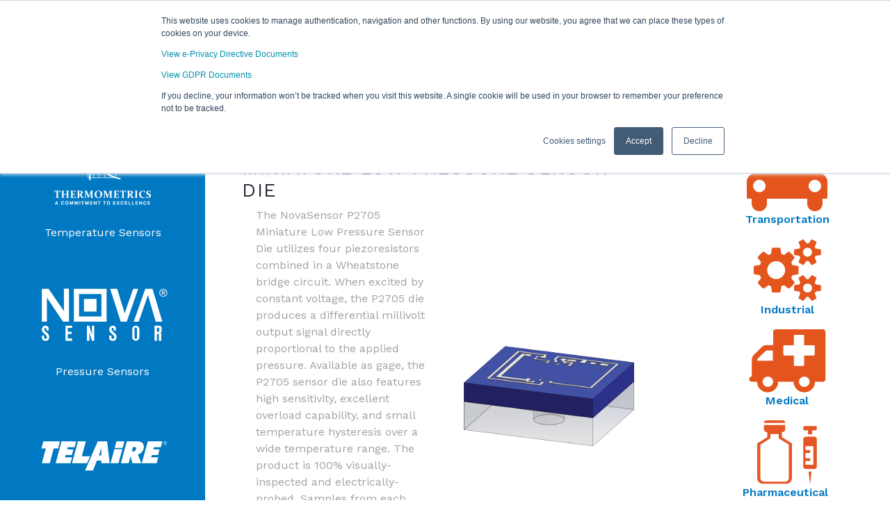

--- FILE ---
content_type: text/html; charset=UTF-8
request_url: https://amphenol-sensors.com/en/novasensor/pressure-sensor-die/3397-p2705
body_size: 11146
content:
<!doctype html><html lang="en"><head>

    <!-- Google Tag Manager
    <script>(function(w,d,s,l,i){w[l]=w[l]||[];w[l].push({'gtm.start':
    new Date().getTime(),event:'gtm.js'});var f=d.getElementsByTagName(s)[0],
    j=d.createElement(s),dl=l!='dataLayer'?'&l='+l:'';j.async=true;j.src=
    'https://www.googletagmanager.com/gtm.js?id='+i+dl;f.parentNode.insertBefore(j,f);
    })(window,document,'script','dataLayer','GTM-5RD5VGW');</script>
    <!-- End Google Tag Manager -->
    <meta name="viewport" content="width=device-width, initial-scale=1">
    <meta charset="utf-8">
    <title>P2705 Miniature Low Pressure Sensor Die | NovaSensor</title>
    
      <link rel="shortcut icon" href="https://amphenol-sensors.com/hubfs/aasfavicon.png">
    
    <meta name="description" content="Features, specifications, and documentation for the P2705 Miniature Low Pressure Sensor Die by NovaSensor. Check distributor stock to place an order.">
    
    
    
    
    
    
    
    
    
    
    
    

    <meta name="viewport" content="width=device-width, initial-scale=1">

    
    <meta property="og:description" content="Features, specifications, and documentation for the P2705 Miniature Low Pressure Sensor Die by NovaSensor. Check distributor stock to place an order.">
    <meta property="og:title" content="P2705 Miniature Low Pressure Sensor Die | NovaSensor">
    <meta name="twitter:description" content="Features, specifications, and documentation for the P2705 Miniature Low Pressure Sensor Die by NovaSensor. Check distributor stock to place an order.">
    <meta name="twitter:title" content="P2705 Miniature Low Pressure Sensor Die | NovaSensor">

    

    
  <script id="hs-search-input__valid-content-types" type="application/json">
    [
      
        "SITE_PAGE",
      
        "LANDING_PAGE",
      
        "BLOG_POST",
      
        "LISTING_PAGE",
      
        "KNOWLEDGE_ARTICLE",
      
        "HS_CASE_STUDY"
      
    ]
  </script>

    <style>
a.cta_button{-moz-box-sizing:content-box !important;-webkit-box-sizing:content-box !important;box-sizing:content-box !important;vertical-align:middle}.hs-breadcrumb-menu{list-style-type:none;margin:0px 0px 0px 0px;padding:0px 0px 0px 0px}.hs-breadcrumb-menu-item{float:left;padding:10px 0px 10px 10px}.hs-breadcrumb-menu-divider:before{content:'›';padding-left:10px}.hs-featured-image-link{border:0}.hs-featured-image{float:right;margin:0 0 20px 20px;max-width:50%}@media (max-width: 568px){.hs-featured-image{float:none;margin:0;width:100%;max-width:100%}}.hs-screen-reader-text{clip:rect(1px, 1px, 1px, 1px);height:1px;overflow:hidden;position:absolute !important;width:1px}
</style>

<link rel="stylesheet" href="https://amphenol-sensors.com/hubfs/hub_generated/template_assets/1/40728055638/1758649459263/template_main.min.css">
<link rel="stylesheet" href="https://amphenol-sensors.com/hubfs/hub_generated/template_assets/1/40727883609/1758649457833/template_vanadyl_2020.min.css">
<link rel="stylesheet" href="https://amphenol-sensors.com/hubfs/hub_generated/template_assets/1/40725839482/1758649456164/template_theme-overrides.min.css">
<link rel="stylesheet" href="https://amphenol-sensors.com/hubfs/hub_generated/module_assets/1/40727852730/1746561793146/module_menu-section.min.css">
<link rel="stylesheet" href="https://7052064.fs1.hubspotusercontent-na1.net/hubfs/7052064/hub_generated/module_assets/1/-2712622/1767723343102/module_search_input.min.css">
<link rel="stylesheet" href="https://amphenol-sensors.com/hubfs/hub_generated/module_assets/1/40726301965/1742677543129/module_accordion.min.css">

<script src="https://code.jquery.com/jquery-1.12.4.min.js" integrity="sha256-ZosEbRLbNQzLpnKIkEdrPv7lOy9C27hHQ+Xp8a4MxAQ=" crossorigin="anonymous"></script>
<script src="https://unpkg.com/isotope-layout@3.0/dist/isotope.pkgd.min.js"></script>

<!-- Fonts -->
<link href="https://maxcdn.bootstrapcdn.com/font-awesome/4.7.0/css/font-awesome.min.css" rel="stylesheet" integrity="sha384-wvfXpqpZZVQGK6TAh5PVlGOfQNHSoD2xbE+QkPxCAFlNEevoEH3Sl0sibVcOQVnN" crossorigin="anonymous">
<link href="https://fonts.googleapis.com/css?family=Poppins:300,400,500,600,700" rel="stylesheet">

<!-- Stylesheets-->
<link href="https://cdnjs.cloudflare.com/ajax/libs/magnific-popup.js/1.1.0/magnific-popup.min.css" rel="stylesheet">

<link rel="stylesheet" href="https://amphenol-sensors.com/hubfs/hub_generated/module_assets/1/40726160451/1742677539670/module_social-follow.min.css">

<style>
  #hs_cos_wrapper_footer_social .social-links__icon {
    background-color: rgba(30, 43, 51,0.0);
    border-radius: 4px
  }
  #hs_cos_wrapper_footer_social .social-links__icon svg {
    fill: #ffffff;
    height: 15px;
    width: 15px;
  }
  #hs_cos_wrapper_footer_social .social-links__icon:hover,
  #hs_cos_wrapper_footer_social .social-links__icon:focus,
  #hs_cos_wrapper_footer_social .social-links__icon:active {
    background-color: rgba(255, 255, 255,1.0);
  }
  #hs_cos_wrapper_footer_social .social-links__icon:hover svg,
  #hs_cos_wrapper_footer_social .social-links__icon:focus svg,
  #hs_cos_wrapper_footer_social .social-links__icon:active svg {
    fill: #1e2b33;
  }
</style>

<style>
  @font-face {
    font-family: "Work Sans";
    font-weight: 600;
    font-style: normal;
    font-display: swap;
    src: url("/_hcms/googlefonts/Work_Sans/600.woff2") format("woff2"), url("/_hcms/googlefonts/Work_Sans/600.woff") format("woff");
  }
  @font-face {
    font-family: "Work Sans";
    font-weight: 400;
    font-style: normal;
    font-display: swap;
    src: url("/_hcms/googlefonts/Work_Sans/regular.woff2") format("woff2"), url("/_hcms/googlefonts/Work_Sans/regular.woff") format("woff");
  }
  @font-face {
    font-family: "Work Sans";
    font-weight: 700;
    font-style: normal;
    font-display: swap;
    src: url("/_hcms/googlefonts/Work_Sans/700.woff2") format("woff2"), url("/_hcms/googlefonts/Work_Sans/700.woff") format("woff");
  }
</style>

<!-- Editor Styles -->
<style id="hs_editor_style" type="text/css">
.dnd_area-row-0-force-full-width-section > .row-fluid {
  max-width: none !important;
}
.dnd_area-row-1-force-full-width-section > .row-fluid {
  max-width: none !important;
}
.dnd_area-row-2-force-full-width-section > .row-fluid {
  max-width: none !important;
}
.widget_1610994201365-flexbox-positioning {
  display: -ms-flexbox !important;
  -ms-flex-direction: column !important;
  -ms-flex-align: center !important;
  -ms-flex-pack: start;
  display: flex !important;
  flex-direction: column !important;
  align-items: center !important;
  justify-content: flex-start;
}
.widget_1610994201365-flexbox-positioning > div {
  max-width: 100%;
  flex-shrink: 0 !important;
}
.module_1610994313981-flexbox-positioning {
  display: -ms-flexbox !important;
  -ms-flex-direction: column !important;
  -ms-flex-align: center !important;
  -ms-flex-pack: start;
  display: flex !important;
  flex-direction: column !important;
  align-items: center !important;
  justify-content: flex-start;
}
.module_1610994313981-flexbox-positioning > div {
  max-width: 100%;
  flex-shrink: 0 !important;
}
.module_1610994290406-flexbox-positioning {
  display: -ms-flexbox !important;
  -ms-flex-direction: column !important;
  -ms-flex-align: center !important;
  -ms-flex-pack: start;
  display: flex !important;
  flex-direction: column !important;
  align-items: center !important;
  justify-content: flex-start;
}
.module_1610994290406-flexbox-positioning > div {
  max-width: 100%;
  flex-shrink: 0 !important;
}
.module_1610994364131-flexbox-positioning {
  display: -ms-flexbox !important;
  -ms-flex-direction: column !important;
  -ms-flex-align: center !important;
  -ms-flex-pack: start;
  display: flex !important;
  flex-direction: column !important;
  align-items: center !important;
  justify-content: flex-start;
}
.module_1610994364131-flexbox-positioning > div {
  max-width: 100%;
  flex-shrink: 0 !important;
}
.widget_1611078380211-flexbox-positioning {
  display: -ms-flexbox !important;
  -ms-flex-direction: column !important;
  -ms-flex-align: center !important;
  -ms-flex-pack: start;
  display: flex !important;
  flex-direction: column !important;
  align-items: center !important;
  justify-content: flex-start;
}
.widget_1611078380211-flexbox-positioning > div {
  max-width: 100%;
  flex-shrink: 0 !important;
}
/* HubSpot Non-stacked Media Query Styles */
@media (min-width:768px) {
  .dnd_area-row-0-vertical-alignment > .row-fluid {
    display: -ms-flexbox !important;
    -ms-flex-direction: row;
    display: flex !important;
    flex-direction: row;
  }
  .cell_1611000155266-vertical-alignment {
    display: -ms-flexbox !important;
    -ms-flex-direction: column !important;
    -ms-flex-pack: start !important;
    display: flex !important;
    flex-direction: column !important;
    justify-content: flex-start !important;
  }
  .cell_1611000155266-vertical-alignment > div {
    flex-shrink: 0 !important;
  }
  .cell_1611000155266-row-0-vertical-alignment > .row-fluid {
    display: -ms-flexbox !important;
    -ms-flex-direction: row;
    display: flex !important;
    flex-direction: row;
  }
  .cell_1610994175115-vertical-alignment {
    display: -ms-flexbox !important;
    -ms-flex-direction: column !important;
    -ms-flex-pack: start !important;
    display: flex !important;
    flex-direction: column !important;
    justify-content: flex-start !important;
  }
  .cell_1610994175115-vertical-alignment > div {
    flex-shrink: 0 !important;
  }
  .cell_16109930362812-vertical-alignment {
    display: -ms-flexbox !important;
    -ms-flex-direction: column !important;
    -ms-flex-pack: start !important;
    display: flex !important;
    flex-direction: column !important;
    justify-content: flex-start !important;
  }
  .cell_16109930362812-vertical-alignment > div {
    flex-shrink: 0 !important;
  }
  .cell_16109930362812-row-1-vertical-alignment > .row-fluid {
    display: -ms-flexbox !important;
    -ms-flex-direction: row;
    display: flex !important;
    flex-direction: row;
  }
  .cell_1611078380313-vertical-alignment {
    display: -ms-flexbox !important;
    -ms-flex-direction: column !important;
    -ms-flex-pack: center !important;
    display: flex !important;
    flex-direction: column !important;
    justify-content: center !important;
  }
  .cell_1611078380313-vertical-alignment > div {
    flex-shrink: 0 !important;
  }
  .cell_1611078380310-vertical-alignment {
    display: -ms-flexbox !important;
    -ms-flex-direction: column !important;
    -ms-flex-pack: center !important;
    display: flex !important;
    flex-direction: column !important;
    justify-content: center !important;
  }
  .cell_1611078380310-vertical-alignment > div {
    flex-shrink: 0 !important;
  }
  .cell_1610993873295-vertical-alignment {
    display: -ms-flexbox !important;
    -ms-flex-direction: column !important;
    -ms-flex-pack: start !important;
    display: flex !important;
    flex-direction: column !important;
    justify-content: flex-start !important;
  }
  .cell_1610993873295-vertical-alignment > div {
    flex-shrink: 0 !important;
  }
}
/* HubSpot Styles (default) */
.dnd_area-row-0-padding {
  padding-top: 0px !important;
  padding-bottom: 0px !important;
  padding-left: 0px !important;
  padding-right: 0px !important;
}
.dnd_area-row-1-padding {
  padding-top: 0px !important;
  padding-bottom: 0px !important;
  padding-left: 0px !important;
  padding-right: 0px !important;
}
.dnd_area-row-2-padding {
  padding-top: 0px !important;
  padding-bottom: 0px !important;
  padding-left: 0px !important;
  padding-right: 0px !important;
}
.cell_1611000155266-margin {
  margin-top: 50px !important;
}
.cell_1610994175115-margin {
  margin-top: 50px !important;
}
.cell_16109930362812-padding {
  padding-top: 80px !important;
}
.cell_1610993873295-padding {
  padding-left: 0px !important;
  padding-right: 0px !important;
}
.cell_16109935627072-padding {
  padding-top: 0px !important;
  padding-bottom: 0px !important;
  padding-left: 0px !important;
  padding-right: 0px !important;
}
.cell_16109934652672-padding {
  padding-left: 0px !important;
  padding-right: 0px !important;
}
</style>
    

    
<!--  Added by GoogleAnalytics4 integration -->
<script>
var _hsp = window._hsp = window._hsp || [];
window.dataLayer = window.dataLayer || [];
function gtag(){dataLayer.push(arguments);}

var useGoogleConsentModeV2 = true;
var waitForUpdateMillis = 1000;


if (!window._hsGoogleConsentRunOnce) {
  window._hsGoogleConsentRunOnce = true;

  gtag('consent', 'default', {
    'ad_storage': 'denied',
    'analytics_storage': 'denied',
    'ad_user_data': 'denied',
    'ad_personalization': 'denied',
    'wait_for_update': waitForUpdateMillis
  });

  if (useGoogleConsentModeV2) {
    _hsp.push(['useGoogleConsentModeV2'])
  } else {
    _hsp.push(['addPrivacyConsentListener', function(consent){
      var hasAnalyticsConsent = consent && (consent.allowed || (consent.categories && consent.categories.analytics));
      var hasAdsConsent = consent && (consent.allowed || (consent.categories && consent.categories.advertisement));

      gtag('consent', 'update', {
        'ad_storage': hasAdsConsent ? 'granted' : 'denied',
        'analytics_storage': hasAnalyticsConsent ? 'granted' : 'denied',
        'ad_user_data': hasAdsConsent ? 'granted' : 'denied',
        'ad_personalization': hasAdsConsent ? 'granted' : 'denied'
      });
    }]);
  }
}

gtag('js', new Date());
gtag('set', 'developer_id.dZTQ1Zm', true);
gtag('config', 'G-M0F3Q7DQK2');
</script>
<script async src="https://www.googletagmanager.com/gtag/js?id=G-M0F3Q7DQK2"></script>

<!-- /Added by GoogleAnalytics4 integration -->

<!--  Added by GoogleTagManager integration -->
<script>
var _hsp = window._hsp = window._hsp || [];
window.dataLayer = window.dataLayer || [];
function gtag(){dataLayer.push(arguments);}

var useGoogleConsentModeV2 = true;
var waitForUpdateMillis = 1000;



var hsLoadGtm = function loadGtm() {
    if(window._hsGtmLoadOnce) {
      return;
    }

    if (useGoogleConsentModeV2) {

      gtag('set','developer_id.dZTQ1Zm',true);

      gtag('consent', 'default', {
      'ad_storage': 'denied',
      'analytics_storage': 'denied',
      'ad_user_data': 'denied',
      'ad_personalization': 'denied',
      'wait_for_update': waitForUpdateMillis
      });

      _hsp.push(['useGoogleConsentModeV2'])
    }

    (function(w,d,s,l,i){w[l]=w[l]||[];w[l].push({'gtm.start':
    new Date().getTime(),event:'gtm.js'});var f=d.getElementsByTagName(s)[0],
    j=d.createElement(s),dl=l!='dataLayer'?'&l='+l:'';j.async=true;j.src=
    'https://www.googletagmanager.com/gtm.js?id='+i+dl;f.parentNode.insertBefore(j,f);
    })(window,document,'script','dataLayer','GTM-5RD5VGW');

    window._hsGtmLoadOnce = true;
};

_hsp.push(['addPrivacyConsentListener', function(consent){
  if(consent.allowed || (consent.categories && consent.categories.analytics)){
    hsLoadGtm();
  }
}]);

</script>

<!-- /Added by GoogleTagManager integration -->

    <link rel="canonical" href="https://amphenol-sensors.com/en/novasensor/pressure-sensor-die/3397-p2705">

<link rel="stylesheet" href="https://stackpath.bootstrapcdn.com/bootstrap/4.5.2/css/bootstrap.min.css" integrity="sha384-JcKb8q3iqJ61gNV9KGb8thSsNjpSL0n8PARn9HuZOnIxN0hoP+VmmDGMN5t9UJ0Z" crossorigin="anonymous">
<script src="https://stackpath.bootstrapcdn.com/bootstrap/4.5.2/js/bootstrap.min.js" integrity="sha384-B4gt1jrGC7Jh4AgTPSdUtOBvfO8shuf57BaghqFfPlYxofvL8/KUEfYiJOMMV+rV" crossorigin="anonymous"></script>

<meta property="og:url" content="https://amphenol-sensors.com/en/novasensor/pressure-sensor-die/3397-p2705">
<meta name="twitter:card" content="summary">
<meta http-equiv="content-language" content="en">






    <script>
      document.addEventListener("DOMContentLoaded", () => {
        document.querySelectorAll("script").forEach(script => {
          if (script.src.includes("unpkg.com/isotope-layout")) {
            script.remove();  // Removes the script element
            console.log("Blocked:", script.src);
          }
        });
      });
    </script>
  <meta name="generator" content="HubSpot"></head>
  <body>
<!--  Added by GoogleTagManager integration -->
<noscript><iframe src="https://www.googletagmanager.com/ns.html?id=GTM-5RD5VGW" height="0" width="0" style="display:none;visibility:hidden"></iframe></noscript>

<!-- /Added by GoogleTagManager integration -->


    <!-- Google Tag Manager (noscript) 
    <noscript><iframe src="https://www.googletagmanager.com/ns.html?id=GTM-5RD5VGW"
                      height="0" width="0" style="display:none;visibility:hidden"></iframe></noscript>
    <!-- End Google Tag Manager (noscript) -->

    <div class="body-wrapper   hs-content-id-41629994023 hs-site-page page ">
      
        <div data-global-resource-path="AAS/templates/partials/header.html"><header class="header">
  <div class="header__container">

    
    <div class="header__logo">
      <div id="hs_cos_wrapper_header_logo" class="hs_cos_wrapper hs_cos_wrapper_widget hs_cos_wrapper_type_module widget-type-logo" style="" data-hs-cos-general-type="widget" data-hs-cos-type="module">
  






















  
  <span id="hs_cos_wrapper_header_logo_hs_logo_widget" class="hs_cos_wrapper hs_cos_wrapper_widget hs_cos_wrapper_type_logo" style="" data-hs-cos-general-type="widget" data-hs-cos-type="logo"><a href="/en/" id="hs-link-header_logo_hs_logo_widget" style="border-width:0px;border:0px;"><img src="https://amphenol-sensors.com/hs-fs/hubfs/New_combined_Logo.png?width=300&amp;height=50&amp;name=New_combined_Logo.png" class="hs-image-widget " height="50" style="height: auto;width:300px;border-width:0px;border:0px;" width="300" alt="New_combined_Logo" title="New_combined_Logo" srcset="https://amphenol-sensors.com/hs-fs/hubfs/New_combined_Logo.png?width=150&amp;height=25&amp;name=New_combined_Logo.png 150w, https://amphenol-sensors.com/hs-fs/hubfs/New_combined_Logo.png?width=300&amp;height=50&amp;name=New_combined_Logo.png 300w, https://amphenol-sensors.com/hs-fs/hubfs/New_combined_Logo.png?width=450&amp;height=75&amp;name=New_combined_Logo.png 450w, https://amphenol-sensors.com/hs-fs/hubfs/New_combined_Logo.png?width=600&amp;height=100&amp;name=New_combined_Logo.png 600w, https://amphenol-sensors.com/hs-fs/hubfs/New_combined_Logo.png?width=750&amp;height=125&amp;name=New_combined_Logo.png 750w, https://amphenol-sensors.com/hs-fs/hubfs/New_combined_Logo.png?width=900&amp;height=150&amp;name=New_combined_Logo.png 900w" sizes="(max-width: 300px) 100vw, 300px"></a></span>
</div>
    </div>
    

    
    <div class="header__menu">
        <input type="checkbox" id="nav-toggle">
        <label class="header__navigation-toggle" for="nav-toggle">
          <span class="header__mobile-menu-icon"></span>
        </label>
        <div class="header__navigation">
          <div id="hs_cos_wrapper_header_navigation_primary" class="hs_cos_wrapper hs_cos_wrapper_widget hs_cos_wrapper_type_module" style="" data-hs-cos-general-type="widget" data-hs-cos-type="module">





























<nav aria-label="Main menu" class="navigation-primary">
  
  
  <ul class="submenu level-1">
    
      

  <li class="has-submenu menu-item hs-skip-lang-url-rewrite">
    <a href="https://amphenol-sensors.com/en/products" class="menu-link">Products</a>

  
  <input type="checkbox" id="Products" class="submenu-toggle">
  <label class="menu-arrow" for="Products">
    <span class="menu-arrow-bg">
      <span class="menu-arrow-icon"></span>
    </span>
  </label>
  
  
  <ul class="submenu level-2">
    
      

  <li class="no-submenu menu-item hs-skip-lang-url-rewrite">
    <a href="https://amphenol-sensors.com/en/products/thermometric/all" class="menu-link">Temperature Sensors</a>

  
</li>

    
      

  <li class="no-submenu menu-item hs-skip-lang-url-rewrite">
    <a href="https://amphenol-sensors.com/en/products/novasensor/all" class="menu-link">Pressure Sensors</a>

  
</li>

    
      

  <li class="no-submenu menu-item hs-skip-lang-url-rewrite">
    <a href="https://amphenol-sensors.com/en/products/telaire/all" class="menu-link">Air Quality Sensors</a>

  
</li>

    
      

  <li class="no-submenu menu-item hs-skip-lang-url-rewrite">
    <a href="//www.protimeter.com/" class="menu-link">Moisture Meters</a>

  
</li>

    
      

  <li class="no-submenu menu-item hs-skip-lang-url-rewrite">
    <a href="http://www.kayeinstruments.com/" class="menu-link">Validation</a>

  
</li>

    
  </ul>

  
</li>

    
      

  <li class="has-submenu menu-item hs-skip-lang-url-rewrite">
    <a href="https://amphenol-sensors.com/en/brands-products" class="menu-link">Brands</a>

  
  <input type="checkbox" id="Brands" class="submenu-toggle">
  <label class="menu-arrow" for="Brands">
    <span class="menu-arrow-bg">
      <span class="menu-arrow-icon"></span>
    </span>
  </label>
  
  
  <ul class="submenu level-2">
    
      

  <li class="no-submenu menu-item hs-skip-lang-url-rewrite">
    <a href="https://amphenol-sensors.com/en/thermometrics" class="menu-link">Thermometrics</a>

  
</li>

    
      

  <li class="no-submenu menu-item hs-skip-lang-url-rewrite">
    <a href="https://amphenol-sensors.com/en/novasensor" class="menu-link">NovaSensor</a>

  
</li>

    
      

  <li class="no-submenu menu-item hs-skip-lang-url-rewrite">
    <a href="https://amphenol-sensors.com/en/telaire" class="menu-link">Telaire</a>

  
</li>

    
      

  <li class="no-submenu menu-item hs-skip-lang-url-rewrite">
    <a href="//www.protimeter.com/" class="menu-link">Protimeter</a>

  
</li>

    
      

  <li class="no-submenu menu-item hs-skip-lang-url-rewrite">
    <a href="http://www.kayeinstruments.com/" class="menu-link">Kaye</a>

  
</li>

    
  </ul>

  
</li>

    
      

  <li class="has-submenu menu-item hs-skip-lang-url-rewrite">
    <a href="https://amphenol-sensors.com/en/markets" class="menu-link">Markets</a>

  
  <input type="checkbox" id="Markets" class="submenu-toggle">
  <label class="menu-arrow" for="Markets">
    <span class="menu-arrow-bg">
      <span class="menu-arrow-icon"></span>
    </span>
  </label>
  
  
  <ul class="submenu level-2">
    
      

  <li class="no-submenu menu-item hs-skip-lang-url-rewrite">
    <a href="https://amphenol-sensors.com/en/transportation-sensors" class="menu-link">Transportation</a>

  
</li>

    
      

  <li class="no-submenu menu-item hs-skip-lang-url-rewrite">
    <a href="https://amphenol-sensors.com/en/medical-sensors" class="menu-link">Medical</a>

  
</li>

    
      

  <li class="no-submenu menu-item hs-skip-lang-url-rewrite">
    <a href="https://amphenol-sensors.com/en/industrial-sensors" class="menu-link">Industrial</a>

  
</li>

    
      

  <li class="no-submenu menu-item hs-skip-lang-url-rewrite">
    <a href="http://www.kayeinstruments.com/" class="menu-link">Pharmaceutical </a>

  
</li>

    
  </ul>

  
</li>

    
      

  <li class="has-submenu menu-item hs-skip-lang-url-rewrite">
    <a href="javascript:;" class="menu-link">Resources</a>

  
  <input type="checkbox" id="Resources" class="submenu-toggle">
  <label class="menu-arrow" for="Resources">
    <span class="menu-arrow-bg">
      <span class="menu-arrow-icon"></span>
    </span>
  </label>
  
  
  <ul class="submenu level-2">
    
      

  <li class="no-submenu menu-item hs-skip-lang-url-rewrite">
    <a href="https://amphenol-sensors.com/en/literature" class="menu-link">Literature</a>

  
</li>

    
      

  <li class="no-submenu menu-item hs-skip-lang-url-rewrite">
    <a href="https://amphenol-sensors.com/industrial-sensor-resource-hub" class="menu-link">Industrial Sensor Resource Hub</a>

  
</li>

    
      

  <li class="no-submenu menu-item hs-skip-lang-url-rewrite">
    <a href="https://amphenol-sensors.com/medical-sensor-resource-hub" class="menu-link">Medical Sensor Resource Hub</a>

  
</li>

    
      

  <li class="no-submenu menu-item hs-skip-lang-url-rewrite">
    <a href="https://amphenol-sensors.com/ev-hev-sensor-resource-hub" class="menu-link">Electric Vehicle Resource Hub</a>

  
</li>

    
  </ul>

  
</li>

    
      

  <li class="has-submenu menu-item hs-skip-lang-url-rewrite">
    <a href="https://amphenol-sensors.com/en/company" class="menu-link">Company</a>

  
  <input type="checkbox" id="Company" class="submenu-toggle">
  <label class="menu-arrow" for="Company">
    <span class="menu-arrow-bg">
      <span class="menu-arrow-icon"></span>
    </span>
  </label>
  
  
  <ul class="submenu level-2">
    
      

  <li class="no-submenu menu-item hs-skip-lang-url-rewrite">
    <a href="https://amphenol-sensors.com/en/company/locations" class="menu-link">Locations</a>

  
</li>

    
      

  <li class="no-submenu menu-item hs-skip-lang-url-rewrite">
    <a href="https://amphenol-sensors.com/en/company/quality" class="menu-link">Quality</a>

  
</li>

    
      

  <li class="no-submenu menu-item hs-skip-lang-url-rewrite">
    <a href="https://us241.dayforcehcm.com/CandidatePortal/en-US/amphenol/SITE/ADVANCEDSENSORSCAREERS/" class="menu-link">Careers</a>

  
</li>

    
  </ul>

  
</li>

    
      

  <li class="has-submenu menu-item hs-skip-lang-url-rewrite">
    <a href="https://amphenol-sensors.com/en/contact" class="menu-link">Contact</a>

  
  <input type="checkbox" id="Contact" class="submenu-toggle">
  <label class="menu-arrow" for="Contact">
    <span class="menu-arrow-bg">
      <span class="menu-arrow-icon"></span>
    </span>
  </label>
  
  
  <ul class="submenu level-2">
    
      

  <li class="no-submenu menu-item hs-skip-lang-url-rewrite">
    <a href="https://amphenol-sensors.com/en/distributors" class="menu-link">Find Distributors</a>

  
</li>

    
      

  <li class="no-submenu menu-item hs-skip-lang-url-rewrite">
    <a href="https://amphenol-sensors.com/en/contact/rma" class="menu-link">RMA Forms</a>

  
</li>

    
  </ul>

  
</li>

    
  </ul>

</nav></div>
      </div>
    </div>
    

    <div class="row-fluid-wrapper row-depth-1 row-number-1 search-nav">
      <div class="row-fluid ">
        <div class="span12 widget-span widget-type-custom_widget " style="" data-widget-type="custom_widget" data-x="0" data-w="12">
          <div id="hs_cos_wrapper_module_16266987491606" class="hs_cos_wrapper hs_cos_wrapper_widget hs_cos_wrapper_type_module" style="" data-hs-cos-general-type="widget" data-hs-cos-type="module">




  








<div class="hs-search-field">

    <div class="hs-search-field__bar">
      <form data-hs-do-not-collect="true" action="/hs-search-results">
        
        <input type="text" class="hs-search-field__input" name="term" autocomplete="off" aria-label="Search" placeholder="Search">

        
          
            <input type="hidden" name="type" value="SITE_PAGE">
          
        
          
        
          
            <input type="hidden" name="type" value="BLOG_POST">
          
        
          
        
          
        
          
        

        
      </form>
    </div>
    <ul class="hs-search-field__suggestions"></ul>
</div></div>




        </div><!--end widget-span -->
      </div><!--end row-->
    </div><!--end row-wrapper -->





    
    
    

    
        <!--  begin custom CTA  -->

    <div class="hs-cta-embed hs-cta-simple-placeholder hs-cta-embed-180426549016" style="max-width:100%; max-height:100%; width:210px;height:98.59375px;" data-hubspot-wrapper-cta-id="180426549016">
      <a href="https://cta-service-cms2.hubspot.com/web-interactives/public/v1/track/redirect?encryptedPayload=AVxigLLQuqhXgiZRpvpHI%2FfhKHNG%2BOF4yPefZmZU%2BdcSciLxCH3ic26%2BYazAkUCNkGD2Ny880%2BQz0O3Ghc9P1e7fSkIXEWlv0Ahvv44lLsfRKf5S3JA%3D&amp;webInteractiveContentId=180426549016&amp;portalId=9035299" ; target="_blank" rel="noopener" crossorigin="anonymous">
        <img alt="Amphenol-Sensors-single-line (1)" loading="lazy" src="https://no-cache.hubspot.com/cta/default/9035299/interactive-180426549016.png" ; style="height: 100%; width: 100%; object-fit: fill" onerror="this.style.display='none'">
      </a>
    </div>

    <!--  end custom CTA  -->


  </div>
</header></div>
      

      
<main class="body-container-wrapper">
  <div class="container-fluid body-container body-container--blank">
<div class="row-fluid-wrapper">
<div class="row-fluid">
<div class="span12 widget-span widget-type-cell " style="" data-widget-type="cell" data-x="0" data-w="12">

<div class="row-fluid-wrapper row-depth-1 row-number-1 dnd_area-row-0-vertical-alignment dnd_area-row-0-force-full-width-section dnd-section dnd_area-row-0-padding">
<div class="row-fluid ">
<div class="span3 widget-span widget-type-cell cell_1610993873295-padding dnd-column cell_1610993873295-vertical-alignment" style="" data-widget-type="cell" data-x="0" data-w="3">

<div class="row-fluid-wrapper row-depth-1 row-number-2 dnd-row">
<div class="row-fluid ">
<div class="span12 widget-span widget-type-custom_widget dnd-module" style="" data-widget-type="custom_widget" data-x="0" data-w="12">
<div id="hs_cos_wrapper_widget_1610993711505" class="hs_cos_wrapper hs_cos_wrapper_widget hs_cos_wrapper_type_module" style="" data-hs-cos-general-type="widget" data-hs-cos-type="module"><section class="va-text-background" style="background-image: url('');">
    
        <div class="mask"></div>
    
    <div class="container container--810 clearfix">
        <div class="va-text-background__header">
            
            <h3 class="wow fadeInUp" data-wow-delay="0s">Products Menu</h3>
        </div>
    </div>
    <div class="container container--810 clearfix">
        <div class="va-text-background__icons-wrapper">
        
            <div class="va-text-background__icon wow fadeInUp" data-wow-delay="0s">
                <div class="va-text-background__icon-image">
                    <img src="https://amphenol-sensors.com/hubfs/Thermometrics-logo_White-alt.svg" width="139" height="139" alt="Thermometrics-logo_White-alt">
                </div>
                
                    <div class="va-text-background__icon-text"><p style="text-align: center;"><span style="color: #ffffff;"><a href="/en/thermometrics" style="color: #ffffff;" rel="noopener"> <span style="font-size: 16px;">Temperature Sensors </span></a></span></p></div>
                
            </div>
        
        
            <div class="va-text-background__icon wow fadeInUp" data-wow-delay="0.2s">
                <div class="va-text-background__icon-image">
                    <img src="https://amphenol-sensors.com/hubfs/NovaSensor-logo_White.svg" width="460" height="220" alt="NovaSensor-logo_White">
                </div>                
                
                    <div class="va-text-background__icon-text"><p style="text-align: center;"><span style="color: #ffffff;"><a href="/en/novasensor" style="color: #ffffff;" rel="noopener"> <span style="font-size: 16px;">Pressure Sensors </span></a></span></p></div>
                
            </div>
        
        
            <div class="va-text-background__icon wow fadeInUp" data-wow-delay="0.4s">
                <div class="va-text-background__icon-image">
                    <img src="https://amphenol-sensors.com/hubfs/TELAIRE-logo_White.svg" width="520" height="160" alt="TELAIRE-logo_White">
                </div>                
                
                    <div class="va-text-background__icon-text"><p style="text-align: center;"><span style="color: #ffffff;"><a href="/en/telaire" style="color: #ffffff;" rel="noopener"> <span style="font-size: 16px;">CO2, Humidity &amp; Dust Sensors</span></a></span></p></div>
                
            </div>
        
        
            <div class="va-text-background__icon wow fadeInUp" data-wow-delay="0.6s">
                <div class="va-text-background__icon-image">
                    <img src="https://amphenol-sensors.com/hubfs/Protimeter-logo_White.svg" width="540" height="180" alt="Protimeter-logo_White">
                </div> 
                
                    <div class="va-text-background__icon-text"><p style="text-align: center;"><span style="color: #ffffff;"><a href="//www.protimeter.com/" style="color: #ffffff;" rel="noopener"> <span style="font-size: 16px;">Moisture Meters</span></a></span></p></div>
                
            </div>
        
        
            <div class="va-text-background__icon wow fadeInUp" data-wow-delay="0.8s">
                <div class="va-text-background__icon-image">
                    <img src="https://amphenol-sensors.com/hubfs/KayeLogo-New_White.svg" width="440" height="160" alt="KayeLogo-New_White">
                </div>                 
                
                    <div class="va-text-background__icon-text"><p style="text-align: center;"><span style="color: #ffffff;"><a href="http://www.kayeinstruments.com/" style="color: #ffffff;" rel="noopener"> <span style="font-size: 16px;">Thermal Validation &amp; Monitoring</span></a></span></p></div>
                
            </div>
        
        </div>
    </div>
</section></div>

</div><!--end widget-span -->
</div><!--end row-->
</div><!--end row-wrapper -->

</div><!--end widget-span -->
<div class="span6 widget-span widget-type-cell cell_16109930362812-padding cell_16109930362812-vertical-alignment dnd-column" style="" data-widget-type="cell" data-x="3" data-w="6">

<div class="row-fluid-wrapper row-depth-1 row-number-3 dnd-row">
<div class="row-fluid ">
<div class="span12 widget-span widget-type-custom_widget dnd-module" style="" data-widget-type="custom_widget" data-x="0" data-w="12">
<div id="hs_cos_wrapper_widget_1610993036159" class="hs_cos_wrapper hs_cos_wrapper_widget hs_cos_wrapper_type_module widget-type-rich_text" style="" data-hs-cos-general-type="widget" data-hs-cos-type="module"><span id="hs_cos_wrapper_widget_1610993036159_" class="hs_cos_wrapper hs_cos_wrapper_widget hs_cos_wrapper_type_rich_text" style="" data-hs-cos-general-type="widget" data-hs-cos-type="rich_text"><h1>NovaSensor P2705</h1>
<hr>
<h2>Miniature Low Pressure Sensor Die</h2></span></div>

</div><!--end widget-span -->
</div><!--end row-->
</div><!--end row-wrapper -->

<div class="row-fluid-wrapper row-depth-1 row-number-4 dnd-row cell_16109930362812-row-1-vertical-alignment">
<div class="row-fluid ">
<div class="span6 widget-span widget-type-cell cell_1611078380310-vertical-alignment dnd-column" style="" data-widget-type="cell" data-x="0" data-w="6">

<div class="row-fluid-wrapper row-depth-1 row-number-5 dnd-row">
<div class="row-fluid ">
<div class="span12 widget-span widget-type-custom_widget dnd-module" style="" data-widget-type="custom_widget" data-x="0" data-w="12">
<div id="hs_cos_wrapper_widget_1611078359451" class="hs_cos_wrapper hs_cos_wrapper_widget hs_cos_wrapper_type_module widget-type-rich_text" style="" data-hs-cos-general-type="widget" data-hs-cos-type="module"><span id="hs_cos_wrapper_widget_1611078359451_" class="hs_cos_wrapper hs_cos_wrapper_widget hs_cos_wrapper_type_rich_text" style="" data-hs-cos-general-type="widget" data-hs-cos-type="rich_text"><p><span>The NovaSensor P2705 Miniature Low Pressure Sensor Die&nbsp;utilizes four piezoresistors combined in a Wheatstone bridge circuit. When excited by constant voltage, the P2705 die produces a differential millivolt output signal directly proportional to the applied pressure. Available as gage, the P2705 sensor die also features high sensitivity, excellent overload capability, and small temperature hysteresis over a wide temperature range.&nbsp;The product is 100% visually-inspected and electrically-probed. Samples from each wafer are tested over temperature for resistance, sensitivity, linearity, offset, and hysteresis.</span></p></span></div>

</div><!--end widget-span -->
</div><!--end row-->
</div><!--end row-wrapper -->

</div><!--end widget-span -->
<div class="span6 widget-span widget-type-cell cell_1611078380313-vertical-alignment dnd-column" style="" data-widget-type="cell" data-x="6" data-w="6">

<div class="row-fluid-wrapper row-depth-1 row-number-6 dnd-row">
<div class="row-fluid ">
<div class="span12 widget-span widget-type-custom_widget widget_1611078380211-flexbox-positioning dnd-module" style="" data-widget-type="custom_widget" data-x="0" data-w="12">
<div id="hs_cos_wrapper_widget_1611078380211" class="hs_cos_wrapper hs_cos_wrapper_widget hs_cos_wrapper_type_module widget-type-linked_image" style="" data-hs-cos-general-type="widget" data-hs-cos-type="module">
    






  



<span id="hs_cos_wrapper_widget_1611078380211_" class="hs_cos_wrapper hs_cos_wrapper_widget hs_cos_wrapper_type_linked_image" style="" data-hs-cos-general-type="widget" data-hs-cos-type="linked_image"><img src="https://amphenol-sensors.com/hubfs/main-NovaSensor-P2701-Die-012017.png" class="hs-image-widget " style="max-width: 100%; height: auto;" alt="main-NovaSensor-P2701-Die-012017" title="main-NovaSensor-P2701-Die-012017"></span></div>

</div><!--end widget-span -->
</div><!--end row-->
</div><!--end row-wrapper -->

</div><!--end widget-span -->
</div><!--end row-->
</div><!--end row-wrapper -->

<div class="row-fluid-wrapper row-depth-1 row-number-7 dnd-row">
<div class="row-fluid ">
<div class="span12 widget-span widget-type-custom_widget dnd-module" style="" data-widget-type="custom_widget" data-x="0" data-w="12">
<div id="hs_cos_wrapper_widget_1611078839501" class="hs_cos_wrapper hs_cos_wrapper_widget hs_cos_wrapper_type_module" style="" data-hs-cos-general-type="widget" data-hs-cos-type="module"><div class="accordion" aria-expanded="false">
  <button>
    Applications
    <span class="accordion__icon"></span>
  </button>
  <main>
    <div class="accordion__item-content">
      <ul>
<li>Respiratory ventilators</li>
<li>Sleep apnea</li>
<li>Spirometers</li>
<li>HVAC</li>
<li>Process control</li>
</ul>
    </div>
  </main>
</div>

</div>

</div><!--end widget-span -->
</div><!--end row-->
</div><!--end row-wrapper -->

<div class="row-fluid-wrapper row-depth-1 row-number-8 dnd-row">
<div class="row-fluid ">
<div class="span12 widget-span widget-type-custom_widget dnd-module" style="" data-widget-type="custom_widget" data-x="0" data-w="12">
<div id="hs_cos_wrapper_module_1611078889747" class="hs_cos_wrapper hs_cos_wrapper_widget hs_cos_wrapper_type_module" style="" data-hs-cos-general-type="widget" data-hs-cos-type="module"><div class="accordion" aria-expanded="false">
  <button>
    Features
    <span class="accordion__icon"></span>
  </button>
  <main>
    <div class="accordion__item-content">
      <ul>
<li>High sensitivy, low footprint MEMS pressure sensor die</li>
<li>Available as gage&nbsp;version</li>
<li>Available with glass or no glass (Consult NovaSensor for more information.)</li>
<li>Standard pressure ranges: 2.5 kPa to 5 psi</li>
<li>Long-term stability through&nbsp;NovaSensor’s proprietary SenStable® process</li>
<li>Dimensions 1.85 x 1.5 x 0.86 mm (with glass)</li>
<li>Over 5x proof pressure and 100x burst pressure</li>
</ul>
    </div>
  </main>
</div>

</div>

</div><!--end widget-span -->
</div><!--end row-->
</div><!--end row-wrapper -->

<div class="row-fluid-wrapper row-depth-1 row-number-9 dnd-row">
<div class="row-fluid ">
<div class="span12 widget-span widget-type-custom_widget dnd-module" style="" data-widget-type="custom_widget" data-x="0" data-w="12">
<div id="hs_cos_wrapper_module_1611078926855" class="hs_cos_wrapper hs_cos_wrapper_widget hs_cos_wrapper_type_module" style="" data-hs-cos-general-type="widget" data-hs-cos-type="module"><div class="accordion" aria-expanded="false">
  <button>
    Specifications
    <span class="accordion__icon"></span>
  </button>
  <main>
    <div class="accordion__item-content">
      <div id="content-main">
<div itemtype="https://schema.org/Article" itemscope>
<div itemprop="articleBody">
<div id="specifications">
<table style="border-color: #99acc2; border-collapse: collapse; table-layout: fixed; margin-left: auto; margin-right: auto;" border="1" cellpadding="4">
<thead>
<tr>
<th>Parameter</th>
<th>Value</th>
<th>Units</th>
<th>Notes</th>
</tr>
</thead>
<tbody>
<tr>
<th colspan="4">General</th>
</tr>
<tr>
<td>Pressure Range</td>
<td>1.25 ~ 7.5</td>
<td>kPa</td>
<td>&nbsp;</td>
</tr>
<tr>
<td>Proof Pressure</td>
<td>35</td>
<td>kPa</td>
<td>&nbsp;</td>
</tr>
<tr>
<td>Burst Pressure</td>
<td>700</td>
<td>kPa</td>
<td>&nbsp;</td>
</tr>
<tr>
<th colspan="4">Electrical @72°F (25°C) unless noted</th>
</tr>
<tr>
<td>Excitation (DC)</td>
<td>5</td>
<td>Volt</td>
<td>10VDC</td>
</tr>
<tr>
<td>Bridge Resistance</td>
<td>5000 ±20%</td>
<td>Ω</td>
<td>Maximum</td>
</tr>
<tr>
<th colspan="4">Environment</th>
</tr>
<tr>
<td>Operating Temp.</td>
<td>-40 to 125</td>
<td>°C</td>
<td>&nbsp;</td>
</tr>
<tr>
<td>Storage Temp.</td>
<td>-55 to 150</td>
<td>°C</td>
<td>&nbsp;</td>
</tr>
<tr>
<th colspan="4">Mechanical</th>
</tr>
<tr>
<td>Dimensions</td>
<td>2.4 x 2.0 x 0.9</td>
<td>mm</td>
<td>L x W x H</td>
</tr>
<tr>
<td>Media Compatibility</td>
<td colspan="3">Clean dry air, non-corrosive gases</td>
</tr>
<tr>
<th colspan="4">Performance Parameters (1)</th>
</tr>
<tr>
<td>Zero Offset</td>
<td>± 10</td>
<td>mV/V</td>
<td>2</td>
</tr>
<tr>
<td>Sensitivity</td>
<td>3 ± 1</td>
<td>mV/V/kPa</td>
<td>&nbsp;</td>
</tr>
<tr>
<td>Pressure Non Linearity (BFSL)</td>
<td>± 0.15</td>
<td>%FSO</td>
<td>3</td>
</tr>
<tr>
<td>Pressure Hysteresis</td>
<td>0.1</td>
<td>%FSO</td>
<td>4</td>
</tr>
<tr>
<td>Temperature Coefficient of Zero</td>
<td>± 3</td>
<td>μV/V/°C</td>
<td>4, 5</td>
</tr>
<tr>
<td>Temperature Coefficient of Resistance</td>
<td>0.08</td>
<td>%/°C</td>
<td>4, 5</td>
</tr>
<tr>
<td>Temperature Coefficient of Sensitivity</td>
<td>-0.19</td>
<td>%/°C</td>
<td>4, 5</td>
</tr>
<tr>
<td>Zero Thermal Hysteresis</td>
<td>&lt;10</td>
<td>μV/V</td>
<td>4, 5</td>
</tr>
</tbody>
</table>
<p>&nbsp;</p>
<h4>Notes</h4>
<ol>
<li>All values measured at 25 ºC and 5 VDC excitation, unless otherwise noted. Samples from each wafer are used to verify bridge resistance, offset, span, Linearity and die performance in the temperature range between 0 ºC to 70 ºC.</li>
<li>Parameter is 100% measured at wafer probing at normal conditions.</li>
<li>Best fit straight line. Measured in 0 to 2.5 kPa range.</li>
<li>Typical value.</li>
<li>Between 0 ºC to 70 ºC.</li>
</ol>
</div>
</div>
</div>
</div>
    </div>
  </main>
</div>

</div>

</div><!--end widget-span -->
</div><!--end row-->
</div><!--end row-wrapper -->

<div class="row-fluid-wrapper row-depth-1 row-number-10 dnd-row">
<div class="row-fluid ">
<div class="span12 widget-span widget-type-custom_widget dnd-module" style="" data-widget-type="custom_widget" data-x="0" data-w="12">
<div id="hs_cos_wrapper_module_1611078969661" class="hs_cos_wrapper hs_cos_wrapper_widget hs_cos_wrapper_type_module" style="" data-hs-cos-general-type="widget" data-hs-cos-type="module"><div class="accordion" aria-expanded="false">
  <button>
    Product Documents
    <span class="accordion__icon"></span>
  </button>
  <main>
    <div class="accordion__item-content">
      <div class="documents">
<p>English</p>
<p><a href="https://amphenol-sensors.com/hubfs/Documents/AAS-920-754A-NovaSensor-P2705-MEMS-Die-021819-web.pdf" rel="noopener">NovaSensor P2705 | Miniature Low Pressure MEMS Sensor Die - Product Datasheet</a></p>
</div>
<div>
<div>
<div><hr></div>
</div>
</div>
<p>English</p>
<p><a href="https://amphenol-sensors.com/hubfs/Documents/AAS-BR-240A-Temp-Pressr-GasMoisture-051619-web.pdf" rel="noopener">Amphenol Advanced Sensors | Connecting Your World Through Sensing Innovations - OEM Product Catalog</a></p>
    </div>
  </main>
</div>

</div>

</div><!--end widget-span -->
</div><!--end row-->
</div><!--end row-wrapper -->

<div class="row-fluid-wrapper row-depth-1 row-number-11 dnd-row">
<div class="row-fluid ">
<div class="span12 widget-span widget-type-custom_widget dnd-module" style="" data-widget-type="custom_widget" data-x="0" data-w="12">
<div id="hs_cos_wrapper_module_1613490134636" class="hs_cos_wrapper hs_cos_wrapper_widget hs_cos_wrapper_type_module" style="" data-hs-cos-general-type="widget" data-hs-cos-type="module"><div class="accordion" aria-expanded="false">
  <button>
    Part Numbers
    <span class="accordion__icon"></span>
  </button>
  <main>
    <div class="accordion__item-content">
      <div class="documents">
<table style="border-color: #99acc2; border-collapse: collapse; table-layout: fixed; margin-left: auto; margin-right: auto;" border="1" cellpadding="4">
<tbody>
<tr>
<td>Part Numbers&nbsp;</td>
<td>Description</td>
</tr>
<tr>
<td>P2705</td>
<td>Smal-size low pressure die</td>
</tr>
</tbody>
</table>
</div>
    </div>
  </main>
</div>

</div>

</div><!--end widget-span -->
</div><!--end row-->
</div><!--end row-wrapper -->

</div><!--end widget-span -->
<div class="span3 widget-span widget-type-cell cell_1611000155266-vertical-alignment dnd-column cell_1611000155266-margin" style="" data-widget-type="cell" data-x="9" data-w="3">

<div class="row-fluid-wrapper row-depth-1 row-number-12 cell_1611000155266-row-0-vertical-alignment dnd-row">
<div class="row-fluid ">
<div class="span12 widget-span widget-type-cell cell_1610994175115-vertical-alignment cell_1610994175115-margin dnd-column" style="" data-widget-type="cell" data-x="0" data-w="12">

<div class="row-fluid-wrapper row-depth-1 row-number-13 dnd-row">
<div class="row-fluid ">
<div class="span12 widget-span widget-type-custom_widget dnd-module" style="" data-widget-type="custom_widget" data-x="0" data-w="12">
<div id="hs_cos_wrapper_widget_1610994229940" class="hs_cos_wrapper hs_cos_wrapper_widget hs_cos_wrapper_type_module widget-type-rich_text" style="" data-hs-cos-general-type="widget" data-hs-cos-type="module"><span id="hs_cos_wrapper_widget_1610994229940_" class="hs_cos_wrapper hs_cos_wrapper_widget hs_cos_wrapper_type_rich_text" style="" data-hs-cos-general-type="widget" data-hs-cos-type="rich_text"><h3 style="font-size: 30px; text-align: center;">Markets Menu</h3></span></div>

</div><!--end widget-span -->
</div><!--end row-->
</div><!--end row-wrapper -->

<div class="row-fluid-wrapper row-depth-1 row-number-14 dnd-row">
<div class="row-fluid ">
<div class="span12 widget-span widget-type-custom_widget widget_1610994201365-flexbox-positioning dnd-module" style="" data-widget-type="custom_widget" data-x="0" data-w="12">
<div id="hs_cos_wrapper_widget_1610994201365" class="hs_cos_wrapper hs_cos_wrapper_widget hs_cos_wrapper_type_module widget-type-linked_image" style="" data-hs-cos-general-type="widget" data-hs-cos-type="module">
    






  



<span id="hs_cos_wrapper_widget_1610994201365_" class="hs_cos_wrapper hs_cos_wrapper_widget hs_cos_wrapper_type_linked_image" style="" data-hs-cos-general-type="widget" data-hs-cos-type="linked_image"><img src="https://amphenol-sensors.com/hubfs/trans.png" class="hs-image-widget " style="max-width: 100%; height: auto;" alt="trans" title="trans"></span></div>

</div><!--end widget-span -->
</div><!--end row-->
</div><!--end row-wrapper -->

<div class="row-fluid-wrapper row-depth-1 row-number-15 dnd-row">
<div class="row-fluid ">
<div class="span12 widget-span widget-type-custom_widget dnd-module" style="" data-widget-type="custom_widget" data-x="0" data-w="12">
<div id="hs_cos_wrapper_widget_1610994175035" class="hs_cos_wrapper hs_cos_wrapper_widget hs_cos_wrapper_type_module widget-type-rich_text" style="" data-hs-cos-general-type="widget" data-hs-cos-type="module"><span id="hs_cos_wrapper_widget_1610994175035_" class="hs_cos_wrapper hs_cos_wrapper_widget hs_cos_wrapper_type_rich_text" style="" data-hs-cos-general-type="widget" data-hs-cos-type="rich_text"><p style="text-align: center;"><a href="https://www.amphenol-sensors.com/en/transportation-sensors" rel="noopener">Transportation</a></p></span></div>

</div><!--end widget-span -->
</div><!--end row-->
</div><!--end row-wrapper -->

<div class="row-fluid-wrapper row-depth-1 row-number-16 dnd-row">
<div class="row-fluid ">
<div class="span12 widget-span widget-type-custom_widget module_1610994313981-flexbox-positioning dnd-module" style="" data-widget-type="custom_widget" data-x="0" data-w="12">
<div id="hs_cos_wrapper_module_1610994313981" class="hs_cos_wrapper hs_cos_wrapper_widget hs_cos_wrapper_type_module widget-type-linked_image" style="" data-hs-cos-general-type="widget" data-hs-cos-type="module">
    






  



<span id="hs_cos_wrapper_module_1610994313981_" class="hs_cos_wrapper hs_cos_wrapper_widget hs_cos_wrapper_type_linked_image" style="" data-hs-cos-general-type="widget" data-hs-cos-type="linked_image"><img src="https://amphenol-sensors.com/hubfs/indus.png" class="hs-image-widget " style="max-width: 100%; height: auto;" alt="indus" title="indus"></span></div>

</div><!--end widget-span -->
</div><!--end row-->
</div><!--end row-wrapper -->

<div class="row-fluid-wrapper row-depth-1 row-number-17 dnd-row">
<div class="row-fluid ">
<div class="span12 widget-span widget-type-custom_widget dnd-module" style="" data-widget-type="custom_widget" data-x="0" data-w="12">
<div id="hs_cos_wrapper_module_1610994297271" class="hs_cos_wrapper hs_cos_wrapper_widget hs_cos_wrapper_type_module widget-type-rich_text" style="" data-hs-cos-general-type="widget" data-hs-cos-type="module"><span id="hs_cos_wrapper_module_1610994297271_" class="hs_cos_wrapper hs_cos_wrapper_widget hs_cos_wrapper_type_rich_text" style="" data-hs-cos-general-type="widget" data-hs-cos-type="rich_text"><p style="text-align: center;"><a href="https://www.amphenol-sensors.com/en/industrial-sensors" rel="noopener">Industrial</a></p></span></div>

</div><!--end widget-span -->
</div><!--end row-->
</div><!--end row-wrapper -->

<div class="row-fluid-wrapper row-depth-1 row-number-18 dnd-row">
<div class="row-fluid ">
<div class="span12 widget-span widget-type-custom_widget module_1610994290406-flexbox-positioning dnd-module" style="" data-widget-type="custom_widget" data-x="0" data-w="12">
<div id="hs_cos_wrapper_module_1610994290406" class="hs_cos_wrapper hs_cos_wrapper_widget hs_cos_wrapper_type_module widget-type-linked_image" style="" data-hs-cos-general-type="widget" data-hs-cos-type="module">
    






  



<span id="hs_cos_wrapper_module_1610994290406_" class="hs_cos_wrapper hs_cos_wrapper_widget hs_cos_wrapper_type_linked_image" style="" data-hs-cos-general-type="widget" data-hs-cos-type="linked_image"><img src="https://amphenol-sensors.com/hubfs/med.png" class="hs-image-widget " style="max-width: 100%; height: auto;" alt="med" title="med"></span></div>

</div><!--end widget-span -->
</div><!--end row-->
</div><!--end row-wrapper -->

<div class="row-fluid-wrapper row-depth-1 row-number-19 dnd-row">
<div class="row-fluid ">
<div class="span12 widget-span widget-type-custom_widget dnd-module" style="" data-widget-type="custom_widget" data-x="0" data-w="12">
<div id="hs_cos_wrapper_module_1610994319230" class="hs_cos_wrapper hs_cos_wrapper_widget hs_cos_wrapper_type_module widget-type-rich_text" style="" data-hs-cos-general-type="widget" data-hs-cos-type="module"><span id="hs_cos_wrapper_module_1610994319230_" class="hs_cos_wrapper hs_cos_wrapper_widget hs_cos_wrapper_type_rich_text" style="" data-hs-cos-general-type="widget" data-hs-cos-type="rich_text"><p style="text-align: center;"><a href="https://www.amphenol-sensors.com/en/medical-sensors" rel="noopener">Medical</a></p></span></div>

</div><!--end widget-span -->
</div><!--end row-->
</div><!--end row-wrapper -->

<div class="row-fluid-wrapper row-depth-1 row-number-20 dnd-row">
<div class="row-fluid ">
<div class="span12 widget-span widget-type-custom_widget module_1610994364131-flexbox-positioning dnd-module" style="" data-widget-type="custom_widget" data-x="0" data-w="12">
<div id="hs_cos_wrapper_module_1610994364131" class="hs_cos_wrapper hs_cos_wrapper_widget hs_cos_wrapper_type_module widget-type-linked_image" style="" data-hs-cos-general-type="widget" data-hs-cos-type="module">
    






  



<span id="hs_cos_wrapper_module_1610994364131_" class="hs_cos_wrapper hs_cos_wrapper_widget hs_cos_wrapper_type_linked_image" style="" data-hs-cos-general-type="widget" data-hs-cos-type="linked_image"><img src="https://amphenol-sensors.com/hubfs/pharm.png" class="hs-image-widget " style="max-width: 100%; height: auto;" alt="pharm" title="pharm"></span></div>

</div><!--end widget-span -->
</div><!--end row-->
</div><!--end row-wrapper -->

<div class="row-fluid-wrapper row-depth-1 row-number-21 dnd-row">
<div class="row-fluid ">
<div class="span12 widget-span widget-type-custom_widget dnd-module" style="" data-widget-type="custom_widget" data-x="0" data-w="12">
<div id="hs_cos_wrapper_module_1610994368091" class="hs_cos_wrapper hs_cos_wrapper_widget hs_cos_wrapper_type_module widget-type-rich_text" style="" data-hs-cos-general-type="widget" data-hs-cos-type="module"><span id="hs_cos_wrapper_module_1610994368091_" class="hs_cos_wrapper hs_cos_wrapper_widget hs_cos_wrapper_type_rich_text" style="" data-hs-cos-general-type="widget" data-hs-cos-type="rich_text"><p style="text-align: center;"><a href="http://www.kayeinstruments.com/" rel="noopener">Pharmaceutical&nbsp;</a></p></span></div>

</div><!--end widget-span -->
</div><!--end row-->
</div><!--end row-wrapper -->

</div><!--end widget-span -->
</div><!--end row-->
</div><!--end row-wrapper -->

</div><!--end widget-span -->
</div><!--end row-->
</div><!--end row-wrapper -->

<div class="row-fluid-wrapper row-depth-1 row-number-22 dnd_area-row-1-padding dnd-section dnd_area-row-1-force-full-width-section">
<div class="row-fluid ">
<div class="span12 widget-span widget-type-cell cell_16109935627072-padding dnd-column" style="" data-widget-type="cell" data-x="0" data-w="12">

<div class="row-fluid-wrapper row-depth-1 row-number-23 dnd-row">
<div class="row-fluid ">
<div class="span12 widget-span widget-type-custom_widget dnd-module" style="" data-widget-type="custom_widget" data-x="0" data-w="12">
<div id="hs_cos_wrapper_widget_1611339173124" class="hs_cos_wrapper hs_cos_wrapper_widget hs_cos_wrapper_type_module" style="" data-hs-cos-general-type="widget" data-hs-cos-type="module">

</div>

</div><!--end widget-span -->
</div><!--end row-->
</div><!--end row-wrapper -->

</div><!--end widget-span -->
</div><!--end row-->
</div><!--end row-wrapper -->

<div class="row-fluid-wrapper row-depth-1 row-number-24 dnd_area-row-2-force-full-width-section dnd_area-row-2-padding dnd-section">
<div class="row-fluid ">
<div class="span12 widget-span widget-type-cell cell_16109934652672-padding dnd-column" style="" data-widget-type="cell" data-x="0" data-w="12">

</div><!--end widget-span -->
</div><!--end row-->
</div><!--end row-wrapper -->

</div><!--end widget-span -->
</div>
</div>
</div>
</main>


      
        <div data-global-resource-path="AAS/templates/partials/footer.html"><footer class="footer">
  <div class="footer__container">

    
    <div class="footer__top-section">
      <div class="row-fluid span12">

        
        <div class="column span4">

          
          <div class="footer__logo">
            <div id="hs_cos_wrapper_footer_logo" class="hs_cos_wrapper hs_cos_wrapper_widget hs_cos_wrapper_type_module widget-type-logo" style="" data-hs-cos-general-type="widget" data-hs-cos-type="module">
  






















  
  <span id="hs_cos_wrapper_footer_logo_hs_logo_widget" class="hs_cos_wrapper hs_cos_wrapper_widget hs_cos_wrapper_type_logo" style="" data-hs-cos-general-type="widget" data-hs-cos-type="logo"><a href="https://www.amphenol-sensors.com/en/" id="hs-link-footer_logo_hs_logo_widget" style="border-width:0px;border:0px;"><img src="https://amphenol-sensors.com/hs-fs/hubfs/Amphenol.png?width=2158&amp;height=848&amp;name=Amphenol.png" class="hs-image-widget " height="848" style="height: auto;width:2158px;border-width:0px;border:0px;" width="2158" alt="Amphenol" title="Amphenol" srcset="https://amphenol-sensors.com/hs-fs/hubfs/Amphenol.png?width=1079&amp;height=424&amp;name=Amphenol.png 1079w, https://amphenol-sensors.com/hs-fs/hubfs/Amphenol.png?width=2158&amp;height=848&amp;name=Amphenol.png 2158w, https://amphenol-sensors.com/hs-fs/hubfs/Amphenol.png?width=3237&amp;height=1272&amp;name=Amphenol.png 3237w, https://amphenol-sensors.com/hs-fs/hubfs/Amphenol.png?width=4316&amp;height=1696&amp;name=Amphenol.png 4316w, https://amphenol-sensors.com/hs-fs/hubfs/Amphenol.png?width=5395&amp;height=2120&amp;name=Amphenol.png 5395w, https://amphenol-sensors.com/hs-fs/hubfs/Amphenol.png?width=6474&amp;height=2544&amp;name=Amphenol.png 6474w" sizes="(max-width: 2158px) 100vw, 2158px"></a></span>
</div>
          </div>
          

          
          <div class="footer__follow-me">
            <div id="hs_cos_wrapper_footer_social" class="hs_cos_wrapper hs_cos_wrapper_widget hs_cos_wrapper_type_module" style="" data-hs-cos-general-type="widget" data-hs-cos-type="module"><div class="social-links">
  
    
      
    


    
    

    
    
    
      
    

    <a href="https://www.facebook.com/AmphenolAdvancedSensors" class="social-links__link" target="_blank" rel="noopener">
      <span id="hs_cos_wrapper_footer_social_" class="hs_cos_wrapper hs_cos_wrapper_widget hs_cos_wrapper_type_icon social-links__icon" style="" data-hs-cos-general-type="widget" data-hs-cos-type="icon"><svg version="1.0" xmlns="http://www.w3.org/2000/svg" viewbox="0 0 264 512" aria-labelledby="facebook-f1" role="img"><title id="facebook-f1">Follow us on Facebook</title><g id="facebook-f1_layer"><path d="M76.7 512V283H0v-91h76.7v-71.7C76.7 42.4 124.3 0 193.8 0c33.3 0 61.9 2.5 70.2 3.6V85h-48.2c-37.8 0-45.1 18-45.1 44.3V192H256l-11.7 91h-73.6v229" /></g></svg></span>
    </a>
  
    
      
    


    
    

    
    
    
      
    

    <a href="https://www.youtube.com/user/AmphenolAdvSensors" class="social-links__link" target="_blank" rel="noopener">
      <span id="hs_cos_wrapper_footer_social_" class="hs_cos_wrapper hs_cos_wrapper_widget hs_cos_wrapper_type_icon social-links__icon" style="" data-hs-cos-general-type="widget" data-hs-cos-type="icon"><svg version="1.0" xmlns="http://www.w3.org/2000/svg" viewbox="0 0 576 512" aria-labelledby="youtube2" role="img"><title id="youtube2">Follow us on Twitter</title><g id="youtube2_layer"><path d="M549.655 124.083c-6.281-23.65-24.787-42.276-48.284-48.597C458.781 64 288 64 288 64S117.22 64 74.629 75.486c-23.497 6.322-42.003 24.947-48.284 48.597-11.412 42.867-11.412 132.305-11.412 132.305s0 89.438 11.412 132.305c6.281 23.65 24.787 41.5 48.284 47.821C117.22 448 288 448 288 448s170.78 0 213.371-11.486c23.497-6.321 42.003-24.171 48.284-47.821 11.412-42.867 11.412-132.305 11.412-132.305s0-89.438-11.412-132.305zm-317.51 213.508V175.185l142.739 81.205-142.739 81.201z" /></g></svg></span>
    </a>
  
    
      
    


    
    

    
    
    
      
    

    <a href="https://www.linkedin.com/company/amphenol-advanced-sensors?trk=biz-companies-cym" class="social-links__link" target="_blank" rel="noopener">
      <span id="hs_cos_wrapper_footer_social_" class="hs_cos_wrapper hs_cos_wrapper_widget hs_cos_wrapper_type_icon social-links__icon" style="" data-hs-cos-general-type="widget" data-hs-cos-type="icon"><svg version="1.0" xmlns="http://www.w3.org/2000/svg" viewbox="0 0 448 512" aria-labelledby="linkedin-in3" role="img"><title id="linkedin-in3">Follow us on LinkedIn</title><g id="linkedin-in3_layer"><path d="M100.3 480H7.4V180.9h92.9V480zM53.8 140.1C24.1 140.1 0 115.5 0 85.8 0 56.1 24.1 32 53.8 32c29.7 0 53.8 24.1 53.8 53.8 0 29.7-24.1 54.3-53.8 54.3zM448 480h-92.7V334.4c0-34.7-.7-79.2-48.3-79.2-48.3 0-55.7 37.7-55.7 76.7V480h-92.8V180.9h89.1v40.8h1.3c12.4-23.5 42.7-48.3 87.9-48.3 94 0 111.3 61.9 111.3 142.3V480z" /></g></svg></span>
    </a>
  
</div>



</div>
          </div>
          

        </div>
        

        
        <div class="footer__navigation column span2">
          <div id="hs_cos_wrapper_footer_menu_header_one" class="hs_cos_wrapper hs_cos_wrapper_widget hs_cos_wrapper_type_module widget-type-header" style="" data-hs-cos-general-type="widget" data-hs-cos-type="module">



<span id="hs_cos_wrapper_footer_menu_header_one_" class="hs_cos_wrapper hs_cos_wrapper_widget hs_cos_wrapper_type_header" style="" data-hs-cos-general-type="widget" data-hs-cos-type="header"><h4>PRODUCTS</h4></span></div>
          <div id="hs_cos_wrapper_footer_menu_one" class="hs_cos_wrapper hs_cos_wrapper_widget hs_cos_wrapper_type_module widget-type-simple_menu" style="" data-hs-cos-general-type="widget" data-hs-cos-type="module"><span id="hs_cos_wrapper_footer_menu_one_" class="hs_cos_wrapper hs_cos_wrapper_widget hs_cos_wrapper_type_simple_menu" style="" data-hs-cos-general-type="widget" data-hs-cos-type="simple_menu"><div id="hs_menu_wrapper_footer_menu_one_" class="hs-menu-wrapper active-branch flyouts hs-menu-flow-vertical" role="navigation" data-sitemap-name="" data-menu-id="" aria-label="Navigation Menu">
 <ul role="menu">
  <li class="hs-menu-item hs-menu-depth-1" role="none"><a href="https://www.amphenol-sensors.com/en/thermometrics" role="menuitem" target="_self">Temperature Sensors</a></li>
  <li class="hs-menu-item hs-menu-depth-1" role="none"><a href="https://www.amphenol-sensors.com/en/novasensor" role="menuitem" target="_self">Pressure Sensors</a></li>
  <li class="hs-menu-item hs-menu-depth-1" role="none"><a href="https://www.amphenol-sensors.com/en/telaire" role="menuitem" target="_self">Air Quality Sensors</a></li>
  <li class="hs-menu-item hs-menu-depth-1" role="none"><a href="//www.protimeter.com/" role="menuitem" target="_self">Moisture Meters</a></li>
  <li class="hs-menu-item hs-menu-depth-1" role="none"><a href="http://www.kayeinstruments.com/" role="menuitem" target="_self">Validation</a></li>
 </ul>
</div></span></div>
        </div>
        

        
        <div class="footer__navigation column span2">
          <div id="hs_cos_wrapper_footer_menu_header_two" class="hs_cos_wrapper hs_cos_wrapper_widget hs_cos_wrapper_type_module widget-type-header" style="" data-hs-cos-general-type="widget" data-hs-cos-type="module">



<span id="hs_cos_wrapper_footer_menu_header_two_" class="hs_cos_wrapper hs_cos_wrapper_widget hs_cos_wrapper_type_header" style="" data-hs-cos-general-type="widget" data-hs-cos-type="header"><h4>MARKETS</h4></span></div>
          <div id="hs_cos_wrapper_footer_menu_two" class="hs_cos_wrapper hs_cos_wrapper_widget hs_cos_wrapper_type_module widget-type-simple_menu" style="" data-hs-cos-general-type="widget" data-hs-cos-type="module"><span id="hs_cos_wrapper_footer_menu_two_" class="hs_cos_wrapper hs_cos_wrapper_widget hs_cos_wrapper_type_simple_menu" style="" data-hs-cos-general-type="widget" data-hs-cos-type="simple_menu"><div id="hs_menu_wrapper_footer_menu_two_" class="hs-menu-wrapper active-branch flyouts hs-menu-flow-vertical" role="navigation" data-sitemap-name="" data-menu-id="" aria-label="Navigation Menu">
 <ul role="menu">
  <li class="hs-menu-item hs-menu-depth-1" role="none"><a href="https://www.amphenol-sensors.com/en/transportation-sensors" role="menuitem" target="_self">Transportation</a></li>
  <li class="hs-menu-item hs-menu-depth-1" role="none"><a href="https://www.amphenol-sensors.com/en/medical-sensors" role="menuitem" target="_self">Medical</a></li>
  <li class="hs-menu-item hs-menu-depth-1" role="none"><a href="https://www.amphenol-sensors.com/en/industrial-sensors" role="menuitem" target="_self">Industrial</a></li>
  <li class="hs-menu-item hs-menu-depth-1" role="none"><a href="http://www.kayeinstruments.com/" role="menuitem" target="_self">Pharmaceutical</a></li>
 </ul>
</div></span></div>
        </div>
        

        
        <div class="footer__navigation column span2">
          <div id="hs_cos_wrapper_footer_menu_header_three" class="hs_cos_wrapper hs_cos_wrapper_widget hs_cos_wrapper_type_module widget-type-header" style="" data-hs-cos-general-type="widget" data-hs-cos-type="module">



<span id="hs_cos_wrapper_footer_menu_header_three_" class="hs_cos_wrapper hs_cos_wrapper_widget hs_cos_wrapper_type_header" style="" data-hs-cos-general-type="widget" data-hs-cos-type="header"><h4>COMPANY</h4></span></div>
          <div id="hs_cos_wrapper_footer_menu_three" class="hs_cos_wrapper hs_cos_wrapper_widget hs_cos_wrapper_type_module widget-type-simple_menu" style="" data-hs-cos-general-type="widget" data-hs-cos-type="module"><span id="hs_cos_wrapper_footer_menu_three_" class="hs_cos_wrapper hs_cos_wrapper_widget hs_cos_wrapper_type_simple_menu" style="" data-hs-cos-general-type="widget" data-hs-cos-type="simple_menu"><div id="hs_menu_wrapper_footer_menu_three_" class="hs-menu-wrapper active-branch flyouts hs-menu-flow-vertical" role="navigation" data-sitemap-name="" data-menu-id="" aria-label="Navigation Menu">
 <ul role="menu">
  <li class="hs-menu-item hs-menu-depth-1" role="none"><a href="https://www.amphenol-sensors.com/en/company/locations" role="menuitem" target="_self">Locations</a></li>
  <li class="hs-menu-item hs-menu-depth-1" role="none"><a href="https://www.amphenol-sensors.com/en/company/quality" role="menuitem" target="_self">Quality</a></li>
  <li class="hs-menu-item hs-menu-depth-1" role="none"><a href="https://us241.dayforcehcm.com/CandidatePortal/en-US/amphenol/SITE/ADVANCEDSENSORSCAREERS/" role="menuitem" target="_self">Careers</a></li>
  <li class="hs-menu-item hs-menu-depth-1" role="none"><a href="https://blog.amphenol-sensors.com/blog/" role="menuitem" target="_self">Blog</a></li>
 </ul>
</div></span></div>
        </div>
        

        
        <div class="footer__navigation column span2">
          <h4>Subscribe for News &amp; Updates</h4>
          <!--[if lte IE 8]>
<script charset="utf-8" type="text/javascript" src="//js.hsforms.net/forms/v2-legacy.js"></script>
<![endif]-->
<script charset="utf-8" type="text/javascript" src="//js.hsforms.net/forms/v2.js"></script>
<script>
  hbspt.forms.create({
	region: "na1",
	portalId: "9035299",
	formId: "290df0a4-e8e1-4998-9f84-b3020d456a5a"
});
</script>
        </div>
        

      </div>
    </div>
    

    
    <div class="footer__bottom-section">
      <div class="row-fluid span12">

        
        <div class="column span3">

          
          <div id="hs_cos_wrapper_footer_copyright" class="hs_cos_wrapper hs_cos_wrapper_widget hs_cos_wrapper_type_module widget-type-text" style="" data-hs-cos-general-type="widget" data-hs-cos-type="module"><span id="hs_cos_wrapper_footer_copyright_" class="hs_cos_wrapper hs_cos_wrapper_widget hs_cos_wrapper_type_text" style="" data-hs-cos-general-type="widget" data-hs-cos-type="text">Copyright © 2026, amphenol-sensors.com</span></div>
          

        </div>
        

        
        <div class="column span9">

          
          <div id="hs_cos_wrapper_footer_legal_information" class="hs_cos_wrapper hs_cos_wrapper_widget hs_cos_wrapper_type_module widget-type-rich_text" style="" data-hs-cos-general-type="widget" data-hs-cos-type="module"><span id="hs_cos_wrapper_footer_legal_information_" class="hs_cos_wrapper hs_cos_wrapper_widget hs_cos_wrapper_type_rich_text" style="" data-hs-cos-general-type="widget" data-hs-cos-type="rich_text"><a href="https://www.amphenol-sensors.com/en/privacy" rel="noopener">Privacy Policy</a> &nbsp;| &nbsp;<a href="https://www.amphenol-sensors.com/en/terms-of-use" rel="noopener">Terms of Use |</a> <a href="https://amphenol-sensors.com/hubfs/anti-human-trafficking-and-slavery-statement-2022.pdf" rel="noopener" target="_blank">Anti-Human Trafficking and Slavery Statement</a> | <a href="https://www.amphenol-sensors.com/en/services-and-support/terms-and-conditions" rel="noopener">Terms and Conditions</a></span></div>
          

        </div>
        

      </div>
    </div>
    

  </div>
</footer></div>
      
    </div>
    
<!-- HubSpot performance collection script -->
<script defer src="/hs/hsstatic/content-cwv-embed/static-1.1293/embed.js"></script>
<script src="https://amphenol-sensors.com/hubfs/hub_generated/template_assets/1/40725839469/1758649456189/template_main.min.js"></script>
<script src="https://amphenol-sensors.com/hubfs/hub_generated/template_assets/1/40728088215/1758649461096/template_pillar.min.js"></script>
<script src="https://amphenol-sensors.com/hubfs/hub_generated/template_assets/1/39731925683/1758649458321/template_va-magnific-popup.min.js"></script>
<script src="https://amphenol-sensors.com/hubfs/hub_generated/template_assets/1/39740457532/1758649457202/template_va-ScrollToPlugin.min.js"></script>
<script src="https://amphenol-sensors.com/hubfs/hub_generated/template_assets/1/39731925792/1758649457043/template_va-slick.min.js"></script>
<script src="https://amphenol-sensors.com/hubfs/hub_generated/template_assets/1/39733499728/1758649459782/template_va-slicknav.min.js"></script>
<script src="https://amphenol-sensors.com/hubfs/hub_generated/template_assets/1/39733488153/1758649456070/template_va-TweenMax.min.js"></script>
<script src="https://amphenol-sensors.com/hubfs/hub_generated/template_assets/1/39732689814/1758649463065/template_va-wow.min.js"></script>
<script src="https://amphenol-sensors.com/hubfs/hub_generated/template_assets/1/39732276205/1758649461386/template_vanadyl_2017.min.js"></script>
<script>
var hsVars = hsVars || {}; hsVars['language'] = 'en';
</script>

<script src="/hs/hsstatic/cos-i18n/static-1.53/bundles/project.js"></script>
<script src="https://amphenol-sensors.com/hubfs/hub_generated/module_assets/1/40727852730/1746561793146/module_menu-section.min.js"></script>
<script src="https://7052064.fs1.hubspotusercontent-na1.net/hubfs/7052064/hub_generated/module_assets/1/-2712622/1767723343102/module_search_input.min.js"></script>
<script src="https://amphenol-sensors.com/hubfs/hub_generated/module_assets/1/40726301965/1742677543129/module_accordion.min.js"></script>

<script>
  $(document).ready(function() {
    new WOW().init();
  });
</script>


<!-- Start of HubSpot Analytics Code -->
<script type="text/javascript">
var _hsq = _hsq || [];
_hsq.push(["setContentType", "standard-page"]);
_hsq.push(["setCanonicalUrl", "https:\/\/amphenol-sensors.com\/en\/novasensor\/pressure-sensor-die\/3397-p2705"]);
_hsq.push(["setPageId", "41629994023"]);
_hsq.push(["setContentMetadata", {
    "contentPageId": 41629994023,
    "legacyPageId": "41629994023",
    "contentFolderId": null,
    "contentGroupId": null,
    "abTestId": null,
    "languageVariantId": 41629994023,
    "languageCode": "en",
    
    
}]);
</script>

<script type="text/javascript" id="hs-script-loader" async defer src="/hs/scriptloader/9035299.js"></script>
<!-- End of HubSpot Analytics Code -->


<script type="text/javascript">
var hsVars = {
    render_id: "8a893e9d-8608-47ca-bd3a-df940c5e904d",
    ticks: 1767780155858,
    page_id: 41629994023,
    
    content_group_id: 0,
    portal_id: 9035299,
    app_hs_base_url: "https://app.hubspot.com",
    cp_hs_base_url: "https://cp.hubspot.com",
    language: "en",
    analytics_page_type: "standard-page",
    scp_content_type: "",
    
    analytics_page_id: "41629994023",
    category_id: 1,
    folder_id: 0,
    is_hubspot_user: false
}
</script>


<script defer src="/hs/hsstatic/HubspotToolsMenu/static-1.432/js/index.js"></script>

<script src="https://stackpath.bootstrapcdn.com/bootstrap/4.5.2/js/bootstrap.min.js" integrity="sha384-B4gt1jrGC7Jh4AgTPSdUtOBvfO8shuf57BaghqFfPlYxofvL8/KUEfYiJOMMV+rV" crossorigin="anonymous"></script>


  
</body></html>

--- FILE ---
content_type: text/css
request_url: https://amphenol-sensors.com/hubfs/hub_generated/template_assets/1/40728055638/1758649459263/template_main.min.css
body_size: 7773
content:
*, *:before, *:after {
  box-sizing: border-box;
}
/*! normalize.css v8.0.1 | MIT License | github.com/necolas/normalize.css */

/* Document
   ========================================================================== */

/**
 * 1. Correct the line height in all browsers.
 * 2. Prevent adjustments of font size after orientation changes in iOS.
 */

html {
  line-height: 1.15; /* 1 */
  -webkit-text-size-adjust: 100%; /* 2 */
}

/* Sections
   ========================================================================== */

/**
 * Remove the margin in all browsers.
 */

body {
  margin: 0;
}

/**
 * Render the `main` element consistently in IE.
 */

main {
  display: block;
}

/**
 * Correct the font size and margin on `h1` elements within `section` and
 * `article` contexts in Chrome, Firefox, and Safari.
 */

h1 {
  font-size: 2em;
  margin: 0.67em 0;
}

/* Grouping content
   ========================================================================== */

/**
 * 1. Add the correct box sizing in Firefox.
 * 2. Show the overflow in Edge and IE.
 */

hr {
  box-sizing: content-box; /* 1 */
  height: 0; /* 1 */
  overflow: visible; /* 2 */
}

/**
 * 1. Correct the inheritance and scaling of font size in all browsers.
 * 2. Correct the odd `em` font sizing in all browsers.
 */

pre {
  font-family: monospace, monospace; /* 1 */
  font-size: 1em; /* 2 */
}

/* Text-level semantics
   ========================================================================== */

/**
 * Remove the gray background on active links in IE 10.
 */

a {
  background-color: transparent;
}

/**
 * 1. Remove the bottom border in Chrome 57-
 * 2. Add the correct text decoration in Chrome, Edge, IE, Opera, and Safari.
 */

abbr[title] {
  border-bottom: none; /* 1 */
  text-decoration: underline; /* 2 */
  text-decoration: underline dotted; /* 2 */
}

/**
 * Add the correct font weight in Chrome, Edge, and Safari.
 */

b,
strong {
  font-weight: bolder;
}

/**
 * 1. Correct the inheritance and scaling of font size in all browsers.
 * 2. Correct the odd `em` font sizing in all browsers.
 */

code,
kbd,
samp {
  font-family: monospace, monospace; /* 1 */
  font-size: 1em; /* 2 */
}

/**
 * Add the correct font size in all browsers.
 */

small {
  font-size: 80%;
}

/**
 * Prevent `sub` and `sup` elements from affecting the line height in
 * all browsers.
 */

sub,
sup {
  font-size: 75%;
  line-height: 0;
  position: relative;
  vertical-align: baseline;
}

sub {
  bottom: -0.25em;
}

sup {
  top: -0.5em;
}

/* Embedded content
   ========================================================================== */

/**
 * Remove the border on images inside links in IE 10.
 */

img {
  border-style: none;
}

/* Forms
   ========================================================================== */

/**
 * 1. Change the font styles in all browsers.
 * 2. Remove the margin in Firefox and Safari.
 */

button,
input,
optgroup,
select,
textarea {
  font-family: inherit; /* 1 */
  font-size: 100%; /* 1 */
  line-height: 1.15; /* 1 */
  margin: 0; /* 2 */
}

/**
 * Show the overflow in IE.
 * 1. Show the overflow in Edge.
 */

button,
input { /* 1 */
  overflow: visible;
}

/**
 * Remove the inheritance of text transform in Edge, Firefox, and IE.
 * 1. Remove the inheritance of text transform in Firefox.
 */

button,
select { /* 1 */
  text-transform: none;
}

/**
 * Correct the inability to style clickable types in iOS and Safari.
 */

button,
[type="button"],
[type="reset"],
[type="submit"] {
  -webkit-appearance: button;
}

/**
 * Remove the inner border and padding in Firefox.
 */

button::-moz-focus-inner,
[type="button"]::-moz-focus-inner,
[type="reset"]::-moz-focus-inner,
[type="submit"]::-moz-focus-inner {
  border-style: none;
  padding: 0;
}

/**
 * Restore the focus styles unset by the previous rule.
 */

button:-moz-focusring,
[type="button"]:-moz-focusring,
[type="reset"]:-moz-focusring,
[type="submit"]:-moz-focusring {
  outline: 1px dotted ButtonText;
}

/**
 * Correct the padding in Firefox.
 */

fieldset {
  padding: 0.35em 0.75em 0.625em;
}

/**
 * 1. Correct the text wrapping in Edge and IE.
 * 2. Correct the color inheritance from `fieldset` elements in IE.
 * 3. Remove the padding so developers are not caught out when they zero out
 *    `fieldset` elements in all browsers.
 */

legend {
  box-sizing: border-box; /* 1 */
  color: inherit; /* 2 */
  display: table; /* 1 */
  max-width: 100%; /* 1 */
  padding: 0; /* 3 */
  white-space: normal; /* 1 */
}

/**
 * Add the correct vertical alignment in Chrome, Firefox, and Opera.
 */

progress {
  vertical-align: baseline;
}

/**
 * Remove the default vertical scrollbar in IE 10+.
 */

textarea {
  overflow: auto;
}

/**
 * 1. Add the correct box sizing in IE 10.
 * 2. Remove the padding in IE 10.
 */

[type="checkbox"],
[type="radio"] {
  box-sizing: border-box; /* 1 */
  padding: 0; /* 2 */
}

/**
 * Correct the cursor style of increment and decrement buttons in Chrome.
 */

[type="number"]::-webkit-inner-spin-button,
[type="number"]::-webkit-outer-spin-button {
  height: auto;
}

/**
 * 1. Correct the odd appearance in Chrome and Safari.
 * 2. Correct the outline style in Safari.
 */

[type="search"] {
  -webkit-appearance: textfield; /* 1 */
  outline-offset: -2px; /* 2 */
}

/**
 * Remove the inner padding in Chrome and Safari on macOS.
 */

[type="search"]::-webkit-search-decoration {
  -webkit-appearance: none;
}

/**
 * 1. Correct the inability to style clickable types in iOS and Safari.
 * 2. Change font properties to `inherit` in Safari.
 */

::-webkit-file-upload-button {
  -webkit-appearance: button; /* 1 */
  font: inherit; /* 2 */
}

/* Interactive
   ========================================================================== */

/*
 * Add the correct display in Edge, IE 10+, and Firefox.
 */

details {
  display: block;
}

/*
 * Add the correct display in all browsers.
 */

summary {
  display: list-item;
}

/* Misc
   ========================================================================== */

/**
 * Add the correct display in IE 10+.
 */

template {
  display: none;
}

/**
 * Add the correct display in IE 10.
 */

[hidden] {
  display: none;
}
/* Responsive Grid */

.row-fluid {
  width: 100%;
  *zoom: 1;
}

.row-fluid:before, .row-fluid:after {
  display: table;
  content: "";
}

.row-fluid:after {
  clear: both;
}

.row-fluid [class*="span"] {
  display: block;
  float: left;
  width: 100%;
  min-height: 28px;
  margin-left: 2.127659574%;
  *margin-left: 2.0744680846382977%;
  -webkit-box-sizing: border-box;
  -moz-box-sizing: border-box;
  -ms-box-sizing: border-box;
  box-sizing: border-box;
}

.row-fluid [class*="span"]:first-child {
  margin-left: 0;
}

.row-fluid .span12 {
  width: 99.99999998999999%;
  *width: 99.94680850063828%;
}

.row-fluid .span11 {
  width: 91.489361693%;
  *width: 91.4361702036383%;
}

.row-fluid .span10 {
  width: 82.97872339599999%;
  *width: 82.92553190663828%;
}

.row-fluid .span9 {
  width: 74.468085099%;
  *width: 74.4148936096383%;
}

.row-fluid .span8 {
  width: 65.95744680199999%;
  *width: 65.90425531263828%;
}

.row-fluid .span7 {
  width: 57.446808505%;
  *width: 57.3936170156383%;
}

.row-fluid .span6 {
  width: 48.93617020799999%;
  *width: 48.88297871863829%;
}

.row-fluid .span5 {
  width: 40.425531911%;
  *width: 40.3723404216383%;
}

.row-fluid .span4 {
  width: 31.914893614%;
  *width: 31.8617021246383%;
}

.row-fluid .span3 {
  width: 23.404255317%;
  *width: 23.3510638276383%;
}

.row-fluid .span2 {
  width: 14.89361702%;
  *width: 14.8404255306383%;
}

.row-fluid .span1 {
  width: 6.382978723%;
  *width: 6.329787233638298%;
}

.container-fluid {
  *zoom: 1;
}

.container-fluid:before, .container-fluid:after {
  display: table;
  content: "";
}

.container-fluid:after {
  clear: both;
}

@media (max-width: 767px) {
  .row-fluid {
    width: 100%;
  }

  .row-fluid [class*="span"] {
    display: block;
    float: none;
    width: auto;
    margin-left: 0;
  }
}

@media (min-width: 768px) and (max-width: 1139px) {
  .row-fluid {
    width: 100%;
    *zoom: 1;
  }

  .row-fluid:before, .row-fluid:after {
    display: table;
    content: "";
  }

  .row-fluid:after {
    clear: both;
  }

  .row-fluid [class*="span"] {
    display: block;
    float: left;
    width: 100%;
    min-height: 28px;
    margin-left: 2.762430939%;
    *margin-left: 2.709239449638298%;
    -webkit-box-sizing: border-box;
    -moz-box-sizing: border-box;
    -ms-box-sizing: border-box;
    box-sizing: border-box;
  }

  .row-fluid [class*="span"]:first-child {
    margin-left: 0;
  }

  .row-fluid .span12 {
    width: 99.999999993%;
    *width: 99.9468085036383%;
  }

  .row-fluid .span11 {
    width: 91.436464082%;
    *width: 91.38327259263829%;
  }

  .row-fluid .span10 {
    width: 82.87292817100001%;
    *width: 82.8197366816383%;
  }

  .row-fluid .span9 {
    width: 74.30939226%;
    *width: 74.25620077063829%;
  }

  .row-fluid .span8 {
    width: 65.74585634900001%;
    *width: 65.6926648596383%;
  }

  .row-fluid .span7 {
    width: 57.182320438000005%;
    *width: 57.129128948638304%;
  }

  .row-fluid .span6 {
    width: 48.618784527%;
    *width: 48.5655930376383%;
  }

  .row-fluid .span5 {
    width: 40.055248616%;
    *width: 40.0020571266383%;
  }

  .row-fluid .span4 {
    width: 31.491712705%;
    *width: 31.4385212156383%;
  }

  .row-fluid .span3 {
    width: 22.928176794%;
    *width: 22.874985304638297%;
  }

  .row-fluid .span2 {
    width: 14.364640883%;
    *width: 14.311449393638298%;
  }

  .row-fluid .span1 {
    width: 5.801104972%;
    *width: 5.747913482638298%;
  }
}

@media (min-width: 1280px) {
  .row-fluid {
    width: 100%;
    *zoom: 1;
  }

  .row-fluid:before, .row-fluid:after {
    display: table;
    content: "";
  }

  .row-fluid:after {
    clear: both;
  }

  .row-fluid [class*="span"] {
    display: block;
    float: left;
    width: 100%;
    min-height: 28px;
    margin-left: 2.564102564%;
    *margin-left: 2.510911074638298%;
    -webkit-box-sizing: border-box;
    -moz-box-sizing: border-box;
    -ms-box-sizing: border-box;
    box-sizing: border-box;
  }

  .row-fluid [class*="span"]:first-child {
    margin-left: 0;
  }

  .row-fluid .span12 {
    width: 100%;
    *width: 99.94680851063829%;
  }

  .row-fluid .span11 {
    width: 91.45299145300001%;
    *width: 91.3997999636383%;
  }

  .row-fluid .span10 {
    width: 82.905982906%;
    *width: 82.8527914166383%;
  }

  .row-fluid .span9 {
    width: 74.358974359%;
    *width: 74.30578286963829%;
  }

  .row-fluid .span8 {
    width: 65.81196581200001%;
    *width: 65.7587743226383%;
  }

  .row-fluid .span7 {
    width: 57.264957265%;
    *width: 57.2117657756383%;
  }

  .row-fluid .span6 {
    width: 48.717948718%;
    *width: 48.6647572286383%;
  }

  .row-fluid .span5 {
    width: 40.170940171000005%;
    *width: 40.117748681638304%;
  }

  .row-fluid .span4 {
    width: 31.623931624%;
    *width: 31.5707401346383%;
  }

  .row-fluid .span3 {
    width: 23.076923077%;
    *width: 23.0237315876383%;
  }

  .row-fluid .span2 {
    width: 14.529914530000001%;
    *width: 14.4767230406383%;
  }

  .row-fluid .span1 {
    width: 5.982905983%;
    *width: 5.929714493638298%;
  }
}

/* Clearfix */

.clearfix {
  *zoom: 1;
}

.clearfix:before, .clearfix:after {
  display: table;
  content: "";
}

.clearfix:after {
  clear: both;
}

/* Visibilty Classes */

.hide {
  display: none;
}

.show {
  display: block;
}

.invisible {
  visibility: hidden;
}

.hidden {
  display: none;
  visibility: hidden;
}

/* Responsive Visibilty Classes */

.visible-phone {
  display: none !important;
}

.visible-tablet {
  display: none !important;
}

.hidden-desktop {
  display: none !important;
}

@media (max-width: 767px) {
  .visible-phone {
    display: inherit !important;
  }

  .hidden-phone {
    display: none !important;
  }

  .hidden-desktop {
    display: inherit !important;
  }

  .visible-desktop {
    display: none !important;
  }
}

@media (min-width: 768px) and (max-width: 1139px) {
  .visible-tablet {
    display: inherit !important;
  }

  .hidden-tablet {
    display: none !important;
  }

  .hidden-desktop {
    display: inherit !important;
  }

  .visible-desktop {
    display: none !important ;
  }
}
.content-wrapper {
  margin: 0 auto;
  max-width: 1340px;
  padding: 0 20px;
}

@media screen and (min-width: 1380px) {
  .content-wrapper {
    padding: 0;
  }
}

.content-wrapper--narrow {
  max-width: 760px;
  padding: 0 20px;
}

@media screen and (min-width: 800px) {
  .content-wrapper--narrow {
    padding: 0;
  }
}

.dnd-section {
  padding: 80px 20px;
}

.dnd-section > .row-fluid {
  margin: 0 auto;
  max-width: 1340px;
}

.dnd-section .widget-type-cell {
  padding: 0 20px;
}

@media (max-width: 767px) {
  .dnd-section .widget-type-cell {
    padding: 0;
  }
}
html {
  font-size: 16px;
}

body {
  background-color: #fff;
  color: #1e2b33;
  font-family: 'Work Sans', sans-serif;
  line-height: 1.4;
  word-break: break-word;
}

html[lang^='ja'] body,
html[lang^='zh'] body,
html[lang^='ko'] body {
  line-break: strict;
  word-break: break-all;
}

/* Paragraphs */

p {
  font-size: 1rem;
  margin: 0 0 1.4rem;
}

strong {
  font-weight: 600;
}

/* Anchors */

a {
  color: #c168c2;
  cursor: pointer;
  text-decoration: none;
}

a:hover,
a:focus {
  color: #99409a;
  text-decoration: underline;
}

a:active {
  color: #e990ea;
  text-decoration: underline;
}

a.button:disabled {
  background-color: #e6e6e6;
  pointer-events: none;
}

/* Headings */

h1,
h2,
h3,
h4,
h5,
h6 {
  font-weight: 600;
  letter-spacing: 0.05em;
  margin: 0 0 1.4rem;
}

h1,
h2,
h4,
h5 {
  text-transform: uppercase;
}

h1 {
  font-size: 30px !important;
}

h1>span {
  font-size: 30px !important;
}

h2 {
  font-size: 27px !important;
}

h2>span {
  font-size: 27px !important;
}

h3 {
  font-size: 24px !important;
}

h3>span {
  font-size: 24px !important;
}

h4 {
  font-size: 20px !important;
  font-weight: 400;
}

h5 {
  color: #34b5e5;
  font-size: 18px;
}

h6 {
  font-size: 15px;
}

/* Lists */

ul,
ol {
  margin: 0 0 1.4rem;
  padding-left: 1rem;
}

ul li,
ol li {
  margin-bottom: 0.7rem;
}

ul ul,
ol ul,
ul ol,
ol ol {
  margin: 1.4rem;
}

ul.no-list {
  list-style: none;
}

/* Code Blocks */

code {
  vertical-align: bottom;
}

/* Blockquotes */

blockquote {
  border-left: 1.4rem solid #34b5e5;
  font-size: 1.4rem;
  margin: 0 0 1.4rem;
  padding-left: 1.4rem;
}

/* Horizontal Rules */

hr {
  border: 0 none;
  border-bottom-style: solid;
  border-bottom-width: 2px;
}

/* Subscripts and Superscripts */

sup,
sub {
  font-size: 75%;
  line-height: 0;
  position: relative;
  vertical-align: baseline;
}

sup {
  top: -0.5em;
}

sub {
  bottom: -0.25em;
}
/* Primary Button */

button,
.button {
  align-items: center;
  background-color: #c168c2;
  border: 1px solid #c168c2;
  border-radius: 4px;
  color: #fff;
  cursor: pointer;
  display: inline-flex;
  fill: #fff;
  font-size: 1rem;
  font-weight: 600;
  letter-spacing: 0.2em;
  margin: 0 0 1.4rem;
  padding: 13px;
  text-align: center;
  text-decoration: none;
  text-transform: uppercase;
  transition: all 0.15s linear;
}

button:disabled,
.button:disabled {
  background-color: #d0d0d0;
  color: #e6e6e6;
}

button:hover,
button:focus,
.button:hover,
.button:focus {
  background-color: #99409a;
  border-color: #99409a;
  color: #fff;
  text-decoration: none;
}

button:active,
.button:active {
  background-color: #e77de8;
  border-color: #e77de8;
  color: #fff;
  text-decoration: none;
}

/* Secondary Button */

.button.button--secondary {
  background-color: transparent;
  border: 1px solid #c168c2;
  color: #c168c2;
  fill: #c168c2;
}

.button.button--secondary:hover,
.button.button--secondary:focus {
  background-color: transparent;
  border-color: #99409a;
  color: #99409a;
  fill: #99409a;
}

.button.button--secondary:active {
  background-color: transparent;
  border-color: #e77de8;
  color: #e77de8;
  fill: #e77de8;
}

/* Simple Button */

.button.button--simple {
  background-color: transparent;
  border: none;
  border-radius: 0;
  color: #c168c2;
  fill: #c168c2;
  font-size: 1rem;
  font-style: normal;
  padding: 0 !important;
  position: relative;
  text-decoration: none;
}

.button.button--simple:after {
  background-color: #c168c2;
  content: none;
  left: 0;
  position: absolute;
  width: 100%;
}

.button.button--simple:hover,
.button.button--simple:focus {
  background-color: transparent;
  border: none;
  color: #99409a;
}

.button.button--simple:active {
  background-color: transparent;
  border: none;
  color: #e77de8;
}

/* Button Sizing */

.button.button--small {
  font-size: 0.875rem;
}

.button.button--large {
  font-size: 1.125rem;
}

/* Button Icons */

.button .button__icon svg {
  display: block;
  fill: inherit;
  height: 1.25rem;
  margin-right: 1rem;
}

.button.button--icon-right .button__icon {
  order: 1;
}

.button.button--icon-right .button__icon svg {
  margin-left: 1rem;
  margin-right: 0;
}

@media screen and (-ms-high-contrast: active), (-ms-high-contrast: none) {
  .button .button__icon svg {
    width: 1.25rem;
  }
}
/* Base */

form {
  background-color: #f1f1f1;
  border: 1px solid #f1f1f1;
  border-radius: 4px;
  padding: 2.8rem;
}

.hs-form-field {
  margin-bottom: 1.4rem;
  position: relative;
}

/* Form Title */

.form-title {
  background-color: #34b5e5;
  border-radius: 4px 4px 0 0;
  color: #fff;
  margin: 0;
  padding: 2.8rem;
  text-transform: uppercase;
}

.form-title ~ div > form {
  border-top: none;
  border-top-left-radius: 0;
  border-top-right-radius: 0;
}

/* Labels */

.hs-form-field > label {
  color: #1e2b33;
  display: block;
  margin-bottom: 0.35rem;
  padding-top: 0;
  text-align: left;
  width: auto;
}

/* Help Text - Legends */

.hs-form-field legend {
  color: #1e2b33;
  font-size: 0.875rem;
}

/* Inputs */

.input {
  position: relative;
}

input[type='text'],
input[type='email'],
input[type='password'],
input[type='tel'],
input[type='number'],
input[type='file'],
select,
textarea {
  -webkit-appearance: none;
  -moz-appearance: none;
  appearance: none;
  background-color: #fff;
  border: 1px solid #d0d0d0;
  border-radius: 4px;
  color: #1e2b33;
  display: inline-block;
  padding: 0.75rem;
  width: 100% !important;
}

select::-ms-expand {
  display: none;
}

input[type='text']:focus,
input[type='email']:focus,
input[type='password']:focus,
input[type='tel']:focus,
input[type='number']:focus,
input[type='file']:focus,
select:focus,
textarea:focus {
  outline-color: #c168c2;
}

fieldset {
  max-width: 100% !important;
}

::-moz-placeholder {
  color: #d0d0d0;
}

:-ms-input-placeholder {
  color: #d0d0d0;
}

::placeholder {
  color: #d0d0d0;
}

/* Inputs - Checkbox/Radio */

form .inputs-list {
  list-style: none;
  margin: 0;
  padding: 0;
}

.inputs-list > li {
  display: block;
  margin: 0.7rem 0 0.7rem 0.7rem;
  padding: 0;
  width: 100%;
}

input[type='checkbox'],
input[type='radio'] {
  border: none;
  cursor: pointer;
  height: auto;
  line-height: normal;
  margin-right: 0.35rem;
  padding: 0;
  width: auto;
}

/* Inputs - Select */

.hs-fieldtype-select .input:after {
  content: '\25BE';
  pointer-events: none;
  position: absolute;
  right: 15px;
  top: 50%;
  transform: translateY(-50%);
}

/* Inputs - Datepicker */

.hs-fieldtype-date .input .hs-dateinput:before {
  color: #1e2b33;
  content: '\01F4C5';
  position: absolute;
  right: 10px;
  top: 50%;
  transform: translateY(-50%);
}

.fn-date-picker .pika-table thead th {
  color: #fff;
}

.fn-date-picker td.is-today .pika-button {
  color: #34b5e5;
}

.fn-date-picker td.is-selected .pika-button {
  background: #34b5e5;
  border-radius: 0;
  box-shadow: none;
}

.fn-date-picker td .pika-button:hover {
  background-color: #c168c2 !important;
  border-radius: 0 !important;
}

/* Inputs - File Picker */

input[type='file'] {
  background-color: transparent;
  border: initial;
  box-shadow: none;
  line-height: initial;
  padding: initial;
}

/* Headings and Text */

form .hs-richtext,
form .hs-richtext p {
  color: #1e2b33;
}

form .hs-richtext img {
  max-width: 100% !important;
}

form .header {
  background-color: transparent;
  border: none;
}

/* GDPR */

.legal-consent-container .hs-form-booleancheckbox-display > span,
.legal-consent-container .hs-form-booleancheckbox-display > span p {
  font-size: 0.875rem;
  margin-left: 1rem !important;
}

/* Validation */

.hs-input.invalid.error {
  border-color: #ef6b51;
}

.hs-error-msg {
  color: #ef6b51;
  margin-top: 0.35rem;
}

/* Submit */

form input[type='submit'],
form .hs-button {
  background-color: #c168c2;
  border: 1px solid #c168c2;
  border-radius: 4px;
  color: #fff;
  cursor: pointer;
  display: block;
  font-size: 1rem;
  font-weight: 600;
  letter-spacing: 0.2em;
  margin: 0;
  padding: 13px;
  text-align: center;
  text-decoration: none;
  text-transform: uppercase;
  transition: all 0.15s linear;
  white-space: normal;
  width: 100%;
}

form input[type='submit']:hover,
form input[type='submit']:focus,
form .hs-button:hover,
form .hs-button:focus {
  background-color: #99409a;
  border-color: #99409a;
}

form input[type='submit']:active,
form .hs-button:active {
  background-color: #e77de8;
  border-color: #e77de8;
}

/* Captcha */

.grecaptcha-badge {
  margin: 0 auto;
}

/* Inline Thank You Message */

.submitted-message {
  background-color: #f1f1f1;
  border-color: 1px solid #f1f1f1;
  padding: 2.8rem;
}
/* Table */

table {
  border: 1px solid #d0d0d0;
  border-collapse: collapse;
  color: #1e2b33;
  margin-bottom: 1.4rem;
}

tbody + tbody {
  border-top: 2px solid #d0d0d0;
}

/* Table Cells */

th,
td {
  border: 1px solid #d0d0d0;
  padding: 0.7rem;
  vertical-align: top;
}

/* Table Header */

thead th,
thead td {
  background-color: #34b5e5;
  border-bottom: 2px solid #d0d0d0;
  color: #fff;
  vertical-align: bottom;
}

/* Table Footer */

tfoot td {
  background-color: #fff;
  color: #1e2b33;
}
/* Header Container */

.header {
  background-color: #34b5e5;
  width: 100%;
  z-index: 3;
}

.header__container {
  align-items: center;
  display: flex;
  justify-content: space-between;
  margin: 0 auto;
  max-width: 1340px;
  padding: 1.4rem 2.8rem;
  position: relative;
}

@media screen and (max-width: 767px) {
  .header__container {
    padding: 1.4rem;
  }
}

/* Logo */

.header__logo {
  margin-right: 2.1rem;
}

.header__logo img {
  height: auto;
  max-width: 300px;
}

.header__logo .logo-company-name {
  color: #1e2b33;
  font-size: 28px;
}

/* Navigation Menu */

.header__menu {
  margin-left: auto;
}

@media screen and (max-width: 767px) {
  .header .header__menu {
    margin-left: 0;
    min-height: 0;
    order: 3;
  }
}

/* Language Switcher */

.header__language-switcher {
  cursor: pointer;
  margin-left: 2.1rem;
}

.header__language-switcher .lang_switcher_class {
  position: static;
}

.header__language-switcher .lang_switcher_class .globe_class {
  background-color: #fff;
  border: 1px solid #fff;
  border-radius: 50%;
  margin-top: 5px;
}

.header__language-switcher .lang_list_class {
  background-color: #34b5e5;
  border-color: #d0d0d0;
  border-radius: 0 0 4px 4px;
  border-style: solid;
  border-width: 1px;
  display: block;
  left: auto;
  min-width: 100%;
  opacity: 0;
  padding-top: 0;
  right: 0;
  text-align: left;
  top: 100%;
  transform: none;
  visibility: hidden;
}

.header__language-switcher:hover .lang_list_class {
  opacity: 1;
  visibility: visible;
}

.header__language-switcher .lang_list_class:after,
.header__language-switcher .lang_list_class:before {
  content: none;
}

.header__language-switcher .lang_list_class li {
  background-color: transparent;
  border: none;
  line-height: 2;
  margin: 0;
  padding: 10px;
}

.header__language-switcher .lang_list_class li:first-child {
  border-top: none;
  padding-top: 0.7rem;
}

.header__language-switcher .lang_list_class li:last-child {
  border-bottom: none;
  padding-bottom: 0.7rem;
}

.header__language-switcher .lang_list_class li:hover {
  background-color: #c168c2;
  transition: background-color 0.3s;
}

.header__language-switcher-label-current,
.header__language-switcher .lang_list_class li a {
  color: #fff;
  font-family: 'Work Sans', sans-serif;
  font-size: 1rem;
  font-weight: 400;
  letter-spacing: 0.1em;
  text-transform: uppercase;
}

.header__language-switcher .lang_list_class li:hover a {
  color: #fff;
}

.header__language-switcher-label {
  display: flex;
  position: relative;
}

.header__language-switcher-label-current {
  align-items: center;
  display: flex;
  line-height: 2;
  margin-left: 0.7rem;
}

.header__language-switcher-label-current:hover,
.header__language-switcher-label-current:focus,
.header__language-switcher-label-current:active {
  color: #fff;
}

.header__language-switcher-label-current:after {
  border-left: 4px solid transparent;
  border-right: 4px solid transparent;
  border-top: 6px solid #fff;
  content: '';
  display: block;
  height: 0;
  margin: 3px 0 0 10px;
  width: 0;
}

@media (max-width: 767px) {
  .header__language-switcher {
    margin-left: auto;
    margin-right: 20px;
    order: 2;
  }

  .header__language-switcher .lang_switcher_class .globe_class {
    height: 24px;
    margin-top: 0;
    width: 24px;
  }

  .header__language-switcher .lang_list_class {
    border: 0;
    border-radius: 0;
  }

  .header__language-switcher:hover .lang_list_class {
    opacity: 0;
    visibility: hidden;
  }

  .header__language-switcher .lang_list_class li {
    border-top: 1px solid #d0d0d0;
    padding: 0.7rem;
  }

  .header__language-switcher .lang_list_class li:first-child {
    border-top: 1px solid #d0d0d0;
    padding-top: 0.7rem;
  }

  .header__language-switcher .lang_list_class li:hover {
    background-color: transparent;
  }

  .header__language-switcher .lang_list_class li:hover a {
    color: #fff;
  }

  .header__language-switcher-label {
    position: static;
  }

  .header__language-switcher-label-current {
    display: none;
  }

  .header__language-switcher.open .lang_list_class {
    opacity: 1;
    visibility: visible;
  }
}

/* Header - No Navigation */

.header--no-navigation .header__container {
  justify-content: center;
}

.header--no-navigation .header__logo {
  margin-right: 0;
}
/* Footer Container */

.footer {
  background-color: #1e2b33;
}

.footer__container {
  margin: 0 auto;
  max-width: 1340px;
  padding: 2.8rem 2.8rem 0;
}

.footer__top-section {
  margin-bottom: 4.9rem;
}

@media (max-width: 767px) {
  .footer__top-section {
    margin-bottom: 2.8rem;
  }
}

.footer__bottom-section {
  border-top: 1px solid #fff;
  padding: 1.4rem 0;
}

@media (max-width: 767px) {
  .footer__top-section,
  .footer__bottom-section {
    text-align: center;
  }
}

/* Footer Logo */

.footer__logo {
  margin-bottom: 1.4rem;
}

/* Footer Menus */

.footer h1,
.footer h2,
.footer h3,
.footer h4,
.footer h5,
.footer h6,
.footer p,
.footer a,
.footer div,
.footer span {
  color: #fff;
}

.footer h4 {
  font-size: 15px;
  font-weight: 600;
  text-transform: uppercase;
}

.footer__navigation ul {
  list-style: none;
  padding-left: 0;
}

.footer__navigation li {
  margin: 0.7rem 0;
}

@media (max-width: 767px) {
  .footer .footer__navigation {
    float: left;
    width: 50%;
  }

  .footer .footer__navigation:nth-child(2n + 2) {
    clear: left;
  }

  .footer__logo,
  .footer__follow-me {
    margin-bottom: 2.8rem;
  }
}

/* Footer - No Navigation */

.footer--no-navigation .footer__container {
  padding: 2.8rem 0;
  text-align: center;
}
/* Blog Container */

.content-wrapper--blog-index,
.content-wrapper--blog-post {
  padding: 80px 20px;
}

/* Blog Navigation */

.blog-navigation {
  background-color: #34b5e5;
  padding: 1rem 0;
}

.blog-navigation__search form {
  background-color: transparent;
  border: none;
  margin-left: auto;
  max-width: 360px;
  padding: 0;
}

@media (max-width: 767px) {
  .blog-navigation__search form {
    margin: 0 auto;
  }
}

/* Blog Listing Layout */

.blog-index {
  display: flex;
  flex-wrap: wrap;
  justify-content: space-between;
  margin-bottom: 1.4rem;
}

.blog-card {
  background-color: #fff;
  border: 1px solid #d0d0d0;
  border-radius: 4px;
  margin-bottom: 1.4rem;
  width: calc(50% - 1.4rem);
}

@media (max-width: 767px) {
  .blog-card {
    width: 100%;
  }
}

.blog-card__header {
  padding: 2.8rem 1.4rem;
}

.blog-card__title a {
  font-size: 30px;
}

.blog-card__title a,
.blog-card__author-name {
  color: #1e2b33;
}

.blog-card__author-name,
.blog-card__date {
  display: block;
}

.blog-card__title a:hover,
.blog-card__author-name:hover,
.blog-card__title a:focus,
.blog-card__author-name:focus,
.blog-card__title a:active,
.blog-card__author-name:active {
  color: #1e2b33;
  text-decoration: none;
}

.blog-card__author-image {
  border-radius: 100%;
  display: inline-block;
  flex: 1 0 auto;
  height: 45px;
  line-height: 1;
  margin-right: 1.4rem;
  overflow: hidden;
  position: relative;
  width: 45px;
}

.blog-card__author-image img {
  height: 100%;
  width: auto;
}

.blog-card__author-image,
.blog-card__meta {
  display: inline-block;
  vertical-align: middle;
}

.blog-card__image {
  display: block;
  height: auto;
  margin-bottom: 1.4rem;
  width: 100%;
}

.blog-card__content {
  padding: 0 1.4rem;
}

.blog-card__tags {
  margin-bottom: 1.4em;
}

.blog-card__tags svg {
  fill: #34b5e5;
  height: 15px;
  margin-right: 10px;
  transform: rotate(90deg);
  width: 15px;
}

.blog-card__tag-link {
  background-color: #34b5e5;
  border-radius: 4px;
  color: #fff;
  display: inline-block;
  margin-bottom: 0.35rem;
  padding: 0.35rem;
  text-decoration: none;
}

.blog-card__tag-link:hover,
.blog-card__tag-link:focus {
  color: #fff;
  text-decoration: none;
}

.blog-card__footer {
  align-items: center;
  display: flex;
  justify-content: space-between;
  padding: 1.4rem 1.4rem 2.8rem;
}

/* Blog Pagination */

.blog-pagination {
  align-items: center;
  display: flex;
  justify-content: center;
  text-align: center;
}

.blog-pagination__link {
  border-radius: 4px;
  color: #c168c2;
  display: inline-flex;
  font-size: 1.25rem;
  line-height: 1;
  margin: 0 0.1rem;
  padding: 0.35rem 0.7rem;
  text-decoration: none;
}

.blog-pagination__link--active {
  background-color: #34b5e5;
  color: #fff;
}

.blog-pagination__link:hover,
.blog-pagination__link:focus {
  color: #e77de8;
  text-decoration: none;
}

.blog-pagination__link--active:hover,
.blog-pagination__link--active:focus {
  color: #fff;
}

.blog-pagination__prev-link,
.blog-pagination__next-link {
  align-items: center;
  display: inline-flex;
}

.blog-pagination__prev-link {
  margin-right: 0.35rem;
  text-align: right;
}
.blog-pagination__next-link {
  margin-left: 0.35rem;
  text-align: left;
}

.blog-pagination__prev-link--disabled,
.blog-pagination__next-link--disabled {
  color: #d0d0d0;
  cursor: default;
  pointer-events: none;
}

.blog-pagination__prev-link svg,
.blog-pagination__next-link svg {
  fill: #c168c2;
  margin: 0 5px;
}

.blog-pagination__link:hover svg,
.blog-pagination__link:focus svg {
  fill: #e77de8;
}

.blog-pagination__prev-link--disabled svg,
.blog-pagination__next-link--disabled svg,
.blog-pagination__next-link--disabled:hover svg,
.blog-pagination__next-link--disabled:focus svg,
.blog-pagination__next-link--disabled:active svg {
  fill: #d0d0d0;
}

/* Blog Post */

.blog-post__header {
  margin-bottom: 1.4rem;
}

.blog-post__author-name {
  color: #1e2b33;
}

.blog-post__author-name,
.blog-post__date {
  display: block;
}

.blog-post__author-name:hover,
.blog-post__author-name:focus,
.blog-post__author-name:active {
  color: #1e2b33;
  text-decoration: none;
}

.blog-post__author-image {
  border-radius: 100%;
  display: inline-block;
  flex: 1 0 auto;
  height: 45px;
  line-height: 1;
  margin-right: 1.4rem;
  overflow: hidden;
  position: relative;
  width: 45px;
}

.blog-post__author-image img {
  height: 100%;
  width: auto;
}

.blog-post__author-image,
.blog-post__meta {
  display: inline-block;
  vertical-align: middle;
}

.blog-post__body {
  margin-bottom: 2.8rem;
}

.blog-post__tags {
  margin-top: 1.4rem;
}

.blog-post__tags svg {
  fill: #34b5e5;
  height: 15px;
  margin-right: 10px;
  transform: rotate(90deg);
  width: 15px;
}

.blog-post__tag-link {
  background-color: #34b5e5;
  border-radius: 4px;
  color: #fff;
  display: inline-block;
  margin-bottom: 0.35rem;
  padding: 0.35rem;
  text-decoration: none;
}

.blog-post__tag-link:hover,
.blog-post__tag-link:focus {
  color: #fff;
  text-decoration: none;
}

/* Blog Footer */

.blog-post__footer__row-one,
.blog-post__footer__row-two {
  max-width: 560px;
}

.blog-post__footer__row-one {
  align-items: center;
  display: flex;
  justify-content: space-between;
  margin: 0 auto;
}

.blog-post__footer__row-one--centered {
  justify-content: center;
}

@media (max-width: 767px) {
  .blog-post__footer__row-one {
    flex-direction: column;
    justify-content: center;
  }
}

.blog-post__footer__row-two {
  margin: 0 auto;
}

.blog-post__comments-buttons button {
  margin-bottom: 0;
}

@media (max-width: 767px) {
  .blog-post__comments-buttons {
    order: 2;
  }

  .blog-post__social-sharing {
    margin-bottom: 1.4rem;
    order: 1;
  }
}

/* Blog Comments */

.hide-button,
.hide-comments {
  display: none;
}

.comment.depth-0 {
  border-top: none !important;
}

.blog-post__footer__row-two form {
  max-width: 100%;
}

.blog-post__comments-listing {
  margin-top: 2.8rem;
}

.blog-post__comments-listing .comment {
  margin: 0.7rem 0 1.4rem;
}

.blog-post__comments-listing .comment-from a,
.blog-post__comments-listing .comment-from h4,
.blog-post__comments-listing .comment-date {
  color: #1e2b33;
  font-size: 1rem;
  text-transform: none;
}

.blog-post__comments-listing .comment-from h4 {
  font-weight: 600;
}

.blog-post__comments-listing .comment-from h4:after {
  content: '-';
}

.blog-post__comments-listing .comment-date {
  font-style: italic;
}

.blog-post__comments-listing .comment-reply-to {
  color: #c168c2;
  cursor: pointer;
  padding-left: 30px;
  text-decoration: none;
}

.blog-post__comments-listing .comment-reply-to,
.blog-post__comments-listing .comment-reply-to:hover {
  background-color: transparent;
}

.blog-post__comments-listing .comment-reply-to:hover {
  color: #e77de8;
  text-decoration: underline;
}
/* Error Pages */

.error-page {
  padding: 10rem 0;
  position: relative;
  text-align: center;
}

.error-page:before {
  color: #d0d0d0;
  content: attr(data-error);
  font-family: 'Work Sans', sans-serif;
  font-size: 40vw;
  font-weight: bold;
  left: 50%;
  position: absolute;
  top: 50%;
  transform: translate(-50%, -50%);
  width: 100%;
  z-index: -1;
}

@media screen and (min-width: 1100px) {
  .error-page:before {
    font-size: 20rem;
  }
}

/* System Pages */

.systems-page {
  margin: 0 auto;
  max-width: 500px;
  padding: 3rem 1.4rem;
}

.systems-page--search-results {
  max-width: 100%;
}

.systems-page .success {
  background-color: #cde3cc;
  border: 1.5px solid #4f7d24;
  border-radius: 6px;
  color: #4f7d24;
  display: inline-block;
  margin: 1.4rem 0;
  padding: 0.1rem 0.7rem;
  width: 100%;
}

.systems-page form input {
  max-width: 100%;
}

#email-prefs-form .header {
  background-color: transparent;
}

#email-prefs-form .item.disabled {
  opacity: 0.6;
  cursor: not-allowed;
}

#email-prefs-form .item.disabled input:disabled {
  cursor: not-allowed;
}

/* Search Pages */

.hs-search-field__bar {
  position: relative;
}

.hs-search-field__suggestions {
  background-color: #fff;
  max-width: 360px;
  position: absolute;
  right: 0;
  top: 100%;
  width: 100%;
}

.hs-search-results {
  margin-top: 1.4rem;
}

.hs-search-results__listing li {
  margin-bottom: 1.4rem;
}

.hs-search-results__title {
  color: #1e2b33;
  font-family: 'Work Sans', sans-serif;
  font-size: 1.25rem;
  margin-bottom: 0.35rem;
  text-decoration: underline;
}

.hs-search-results__title:hover {
  text-decoration: none;
}

.hs-search-results__description {
  padding-top: 0.7rem;
}

.hs-search-highlight {
  font-weight: bold;
}

.hs-search-results__pagination a {
  color: #1e2b33;
}

/* Password Prompt */

.password-prompt input[type='password'] {
  height: auto !important;
  margin-bottom: 1.4rem;
}

.systems-page #hs-login-widget-remember,
.systems-page #hs-login-widget-remember ~ label {
  display: inline-block;
  margin-bottom: 3px;
}

/* Backup Unsubscribe */

.backup-unsubscribe #email-prefs-form div {
  padding-bottom: 0 !important;
}

.backup-unsubscribe input[type='email'] {
  margin-bottom: 1.4rem;
  padding: 12px !important;
}

/* Input error messages */

.form-input-validation-message ul.hs-error-msgs {
  padding-left: 0;
  margin: 0;
}

.form-input-validation-message ul.hs-error-msgs li {
  margin: 0;
}



/* .hs-state___region .dropdown_select .dropdown-header span{
display:none;
} */

.distributors form {
    background-color: rgba(241,241,241,1.0);
    border: 1px solid #d0d0d0;
    border-radius: 4px;
    padding: 45px 45px;
}

.footer__navigation form .actions{
  margin: 0px !important;
  padding: 0 !important;
}

.footer__navigation form .field{
 margin-bottom: 5px !important;
}

.footer__navigation form label span{
 color: #fff !important; 
}

.dropdown-list{
 overflow: auto !important; 
}

.hs-form-field {
    margin-bottom: 0px !important;
}

.navigation-primary .menu-item a{
 color: #0479bf;
}

.header{
  background-color: unset;
}

.hs_cos_gallery_main, .hs_cos_gallery_thumbnails, .hs_cos_gallery_lightbox{
 padding: 0px !important; 
}

.hs_cos_gallery_main .slick-slide img{
 width: 100%;
  margin: 0 !important;
}

.hs_cos_gallery_main .slick-slide .slick-slide-inner-wrapper, .hs_cos_gallery_thumbnails .slick-slide .slick-slide-inner-wrapper, .hs_cos_gallery_lightbox .slick-slide .slick-slide-inner-wrapper{
 width: 100%; 
}

.container-fluid{
     padding: 0px !important;
}

.slick-slider {
    margin-bottom: 30px;
    margin-top: -50px;
}

@media (max-width: 767px){
  .slick-slider{
    margin-top: 150px !important;
  }
}

--- FILE ---
content_type: text/css
request_url: https://amphenol-sensors.com/hubfs/hub_generated/template_assets/1/40727883609/1758649457833/template_vanadyl_2020.min.css
body_size: 40628
content:
@charset "UTF-8";img{border:0;-ms-interpolation-mode:bicubic;vertical-align:bottom}img,video{max-width:100%}video{height:auto}.hs-responsive-embed{height:auto;overflow:hidden;padding-left:0;padding-right:0;padding-top:0;position:relative}.hs-responsive-embed embed,.hs-responsive-embed iframe,.hs-responsive-embed object{border:0;height:100%;width:100%}.hs-responsive-embed,.hs-responsive-embed.hs-responsive-embed-vimeo,.hs-responsive-embed.hs-responsive-embed-wistia,.hs-responsive-embed.hs-responsive-embed-youtube{padding-bottom:2%}.hs-responsive-embed.hs-responsive-embed-instagram{padding-bottom:116.01%}.hs-responsive-embed.hs-responsive-embed-pinterest{height:auto;overflow:visible;padding:0}.hs-responsive-embed.hs-responsive-embed-pinterest iframe{height:auto;position:static;width:auto}iframe[src^="http://www.slideshare.net/slideshow/embed_code/"]{max-width:100%;width:100%}@media (max-width:568px){iframe{max-width:100%}}input[type=color],input[type=date],input[type=datetime-local],input[type=datetime],input[type=email],input[type=month],input[type=number],input[type=password],input[type=search],input[type=tel],input[type=text],input[type=time],input[type=url],input[type=week],select,textarea{-webkit-box-sizing:border-box;-moz-box-sizing:border-box;box-sizing:border-box;display:inline-block;padding:6px;width:100%}.hs-menu-wrapper ul{padding:0}.hs-menu-wrapper.hs-menu-flow-horizontal ul{list-style:none;margin:0}.hs-menu-wrapper.hs-menu-flow-horizontal>ul{display:inline-block;margin-bottom:20px}.hs-menu-wrapper.hs-menu-flow-horizontal>ul:before{content:" ";display:table}.hs-menu-wrapper.hs-menu-flow-horizontal>ul:after{clear:both;content:" ";display:table}.hs-menu-wrapper.hs-menu-flow-horizontal>ul li.hs-menu-depth-1{float:left}.hs-menu-wrapper.hs-menu-flow-horizontal>ul li a{display:inline-block;max-width:100%!important;overflow:hidden;padding:10px 20px;text-decoration:none;white-space:nowrap}.hs-menu-wrapper.hs-menu-flow-horizontal>ul li.hs-item-has-children{position:relative}.hs-menu-wrapper.hs-menu-flow-horizontal>ul li.hs-item-has-children ul.hs-menu-children-wrapper{left:0;opacity:0;position:absolute;-webkit-transition:opacity .4s;visibility:hidden;z-index:10}.hs-menu-wrapper.hs-menu-flow-horizontal>ul li.hs-item-has-children ul.hs-menu-children-wrapper li a{display:block;overflow:hidden;white-space:nowrap}.hs-menu-wrapper.hs-menu-flow-horizontal>ul li.hs-item-has-children ul.hs-menu-children-wrapper li.hs-item-has-children ul.hs-menu-children-wrapper{left:180px;top:0}.hs-menu-wrapper.hs-menu-flow-horizontal>ul li.hs-item-has-children:hover>ul.hs-menu-children-wrapper{opacity:1;visibility:visible}.row-fluid-wrapper:last-child .hs-menu-wrapper.hs-menu-flow-horizontal>ul{margin-bottom:0}.hs-menu-wrapper.hs-menu-flow-horizontal.hs-menu-show-active-branch{margin-bottom:20px;min-height:7em;position:relative}.hs-menu-wrapper.hs-menu-flow-horizontal.hs-menu-show-active-branch>ul{margin-bottom:0}.hs-menu-wrapper.hs-menu-flow-horizontal.hs-menu-show-active-branch>ul li.hs-item-has-children{position:static}.hs-menu-wrapper.hs-menu-flow-horizontal.hs-menu-show-active-branch>ul li.hs-item-has-children ul.hs-menu-children-wrapper{display:none}.hs-menu-wrapper.hs-menu-flow-horizontal.hs-menu-show-active-branch>ul li.hs-item-has-children.active-branch>ul.hs-menu-children-wrapper{display:block;opacity:1;visibility:visible}.hs-menu-wrapper.hs-menu-flow-horizontal.hs-menu-show-active-branch>ul li.hs-item-has-children.active-branch>ul.hs-menu-children-wrapper:before{content:" ";display:table}.hs-menu-wrapper.hs-menu-flow-horizontal.hs-menu-show-active-branch>ul li.hs-item-has-children.active-branch>ul.hs-menu-children-wrapper:after{clear:both;content:" ";display:table}.hs-menu-wrapper.hs-menu-flow-horizontal.hs-menu-show-active-branch>ul li.hs-item-has-children.active-branch>ul.hs-menu-children-wrapper>li{float:left}.hs-menu-wrapper.hs-menu-flow-horizontal.hs-menu-show-active-branch>ul li.hs-item-has-children.active-branch>ul.hs-menu-children-wrapper>li a{display:inline-block;overflow:hidden;padding:10px 20px;text-decoration:none;white-space:nowrap;width:auto}.hs-menu-wrapper.hs-menu-flow-vertical{width:100%}.hs-menu-wrapper.hs-menu-flow-vertical ul{list-style:none;margin:0}.hs-menu-wrapper.hs-menu-flow-vertical li a{display:block;overflow:hidden}.hs-menu-wrapper.hs-menu-flow-vertical>ul{margin-bottom:20px}.hs-menu-wrapper.hs-menu-flow-vertical>ul li.hs-menu-depth-1>a{width:auto}.hs-menu-wrapper.hs-menu-flow-vertical>ul li a{text-decoration:none}.hs-menu-wrapper.hs-menu-flow-vertical>ul li.hs-item-has-children{position:relative}.hs-menu-wrapper.hs-menu-flow-vertical>ul li.hs-item-has-children ul.hs-menu-children-wrapper{left:180px;opacity:0;position:absolute;top:0;-webkit-transition:opacity .4s;visibility:hidden;z-index:10}.hs-menu-wrapper.hs-menu-flow-vertical>ul li.hs-item-has-children:hover>ul.hs-menu-children-wrapper{opacity:1;visibility:visible}.hs-menu-wrapper.hs-menu-flow-vertical.hs-menu-show-active-branch li a{min-width:140px;width:auto}.hs-menu-wrapper.hs-menu-flow-vertical.hs-menu-show-active-branch>ul{max-width:100%;overflow:hidden}.hs-menu-wrapper.hs-menu-flow-vertical.hs-menu-show-active-branch>ul li.hs-item-has-children ul.hs-menu-children-wrapper{display:none}.hs-menu-wrapper.hs-menu-flow-vertical.hs-menu-show-active-branch>ul li.hs-item-has-children.active-branch>ul.hs-menu-children-wrapper,.hs-menu-wrapper.hs-menu-flow-vertical.hs-menu-show-active-branch>ul li.hs-item-has-children.active-branch>ul.hs-menu-children-wrapper>li.hs-item-has-children>ul.hs-menu-children-wrapper{display:block;opacity:1;position:static;visibility:visible}.hs-menu-wrapper.hs-menu-flow-vertical.hs-menu-show-active-branch li.hs-menu-depth-2>a{padding-left:4em}.hs-menu-wrapper.hs-menu-flow-vertical.hs-menu-show-active-branch li.hs-menu-depth-3>a{padding-left:6em}.hs-menu-wrapper.hs-menu-flow-vertical.hs-menu-show-active-branch li.hs-menu-depth-4>a{padding-left:8em}.hs-menu-wrapper.hs-menu-flow-vertical.hs-menu-show-active-branch li.hs-menu-depth-5>a{padding-left:140px}.hs-menu-wrapper.hs-menu-not-show-active-branch li.hs-menu-depth-1 ul{box-shadow:0 1px 3px rgba(0,0,0,.18);-webkit-box-shadow:0 1px 3px rgba(0,0,0,.18);-moz-box-shadow:0 1px 3px rgba(0,0,0,.18)}@media (max-width:568px){.hs-menu-wrapper,.hs-menu-wrapper *{-webkit-box-sizing:border-box;-moz-box-sizing:border-box;box-sizing:border-box;display:block;width:100%}.hs-menu-wrapper.hs-menu-flow-horizontal ul{display:block;list-style:none;margin:0}.hs-menu-wrapper.hs-menu-flow-horizontal>ul{display:block}.hs-menu-wrapper.hs-menu-flow-horizontal>ul li.hs-menu-depth-1{float:none}.hs-menu-wrapper.hs-menu-flow-horizontal.hs-menu-show-active-branch>ul li.hs-item-has-children.active-branch>ul.hs-menu-children-wrapper>li a,.hs-menu-wrapper.hs-menu-flow-horizontal>ul li a,.hs-menu-wrapper.hs-menu-flow-horizontal>ul li.hs-item-has-children ul.hs-menu-children-wrapper li a{display:block;max-width:100%;width:100%}}.hs-menu-wrapper.hs-menu-flow-horizontal.no-flyouts>ul li.hs-item-has-children ul.hs-menu-children-wrapper,.hs-menu-wrapper.hs-menu-flow-vertical.no-flyouts>ul li.hs-item-has-children ul.hs-menu-children-wrapper{opacity:1;visibility:visible}.widget-type-space{visibility:hidden}.hs-author-listing-header{margin:0 0 .75em}.hs-author-social-links{display:inline-block}.hs-author-social-links a.hs-author-social-link{background-repeat:no-repeat;-moz-background-size:24px 24px;background-size:24px 24px;border:0;display:inline-block;height:24px;line-height:24px;text-indent:-99999px;width:24px}.hs-author-social-links a.hs-author-social-link.hs-social-facebook{background-image:url(//static.hubspot.com/final/img/common/icons/social/facebook-24x24.png)}.hs-author-social-links a.hs-author-social-link.hs-social-linkedin{background-image:url(//static.hubspot.com/final/img/common/icons/social/linkedin-24x24.png)}.hs-author-social-links a.hs-author-social-link.hs-social-twitter{background-image:url(//static.hubspot.com/final/img/common/icons/social/twitter-24x24.png)}.hs-author-social-links a.hs-author-social-link.hs-social-google-plus{background-image:url(//static.hubspot.com/final/img/common/icons/social/googleplus-24x24.png)}.hs_cos_gallery_main.slick-fixed-height-slider .slick-slide{max-height:650px}.slick-slide-inner-wrapper .caption span h3,.slick-slide-inner-wrapper .caption span p{color:#fff}.below{bottom:300px;left:16%;position:relative;width:30%}@media (max-width:767px){.slick-initialized .slick-slide{background-color:#0079c2}.below{bottom:0;width:80%}}.hs_cos_wrapper_type_image_slider{display:block;overflow:hidden}.hs_cos_flex-container a:active,.hs_cos_flex-container a:focus,.hs_cos_flex-slider a:active,.hs_cos_flex-slider a:focus{outline:none}.hs_cos_flex-control-nav,.hs_cos_flex-direction-nav,.hs_cos_flex-slides{list-style:none;margin:0;padding:0}.hs_cos_flex-slider{margin:0;padding:0}.hs_cos_flex-slider .hs_cos_flex-slides>li{-webkit-backface-visibility:hidden;display:none;position:relative}.hs_cos_flex-slider .hs_cos_flex-slides img{-webkit-border-radius:0;-moz-border-radius:0;border-radius:0;display:block;width:100%}.hs_cos_flex-pauseplay span{text-transform:capitalize}.hs_cos_flex-slides:after{clear:both;content:".";display:block;height:0;line-height:0;visibility:hidden}html[xmlns] .hs_cos_flex-slides{display:block}* html .hs_cos_flex-slides{height:1%}.hs_cos_flex-slider{background:#fff;border:0;-webkit-border-radius:4px;-moz-border-radius:4px;border-radius:4px;margin:0 0 60px;position:relative;zoom:1}.hs_cos_flex-viewport{max-height:2000px;-webkit-transition:all 1s ease;-moz-transition:all 1s ease;-o-transition:all 1s ease;transition:all 1s ease}.loading .hs_cos_flex-viewport{max-height:300px}.hs_cos_flex-slider .hs_cos_flex-slides{zoom:1}.carousel li{margin-right:5px}.hs_cos_flex-direction-nav{*height:0}.hs_cos_flex-direction-nav a{background:url(//static.hsappstatic.net/content_shared_assets/static-1.3935/img/bg_direction_nav.png) no-repeat 0 0;cursor:pointer;display:block;height:30px;margin:-20px 0 0;opacity:0;position:absolute;text-indent:-9999px;top:50%;-webkit-transition:all .3s ease;width:30px;z-index:10}.hs_cos_flex-direction-nav .hs_cos_flex-next{background-position:100% 0;right:-36px}.hs_cos_flex-direction-nav .hs_cos_flex-prev{left:-36px}.hs_cos_flex-slider:hover .hs_cos_flex-next{opacity:.8;right:5px}.hs_cos_flex-slider:hover .hs_cos_flex-prev{left:5px;opacity:.8}.hs_cos_flex-slider:hover .hs_cos_flex-next:hover,.hs_cos_flex-slider:hover .hs_cos_flex-prev:hover{opacity:1}.hs_cos_flex-direction-nav .hs_cos_flex-disabled{cursor:default;filter:alpha(opacity=30);opacity:.3!important}.hs_cos_flex_thumbnavs-direction-nav{*height:0;list-style:none;margin:0;padding:0}.hs_cos_flex_thumbnavs-direction-nav a{background:url(//static.hsappstatic.net/content_shared_assets/static-1.3935/img/bg_direction_nav.png) no-repeat 0 40%;cursor:pointer;display:block;height:140px;margin:-60px 0 0;opacity:1;position:absolute;text-indent:-9999px;top:50%;-webkit-transition:all .3s ease;width:30px;z-index:10}.hs_cos_flex_thumbnavs-direction-nav .hs_cos_flex_thumbnavs-next{background-position:100% 40%;right:0}.hs_cos_flex_thumbnavs-direction-nav .hs_cos_flex_thumbnavs-prev{left:0}.hs-cos-flex-slider-control-panel img{cursor:pointer}.hs-cos-flex-slider-control-panel img:hover{opacity:.8}.hs-cos-flex-slider-control-panel{margin-top:-30px}.hs_cos_flex-control-nav{bottom:-40px;position:absolute;text-align:center;width:100%}.hs_cos_flex-control-nav li{display:inline-block;margin:0 6px;zoom:1;*display:inline}.hs_cos_flex-control-paging li a{background:#666;background:rgba(0,0,0,.5);-webkit-border-radius:20px;-moz-border-radius:20px;border-radius:20px;-webkit-box-shadow:inset 0 0 3px rgba(0,0,0,.3);-moz-box-shadow:inset 0 0 3px rgba(0,0,0,.3);box-shadow:inset 0 0 3px rgba(0,0,0,.3);cursor:pointer;display:block;height:11px;text-indent:-9999px;width:11px}.hs_cos_flex-control-paging li a:hover{background:#333;background:rgba(0,0,0,.7)}.hs_cos_flex-control-paging li a.hs_cos_flex-active{background:#000;background:rgba(0,0,0,.9);cursor:default}.hs_cos_flex-control-thumbs{margin:5px 0 0;overflow:hidden;position:static}.hs_cos_flex-control-thumbs li{float:left;margin:0;width:25%}.hs_cos_flex-control-thumbs img{cursor:pointer;display:block;opacity:.7;width:100%}.hs_cos_flex-control-thumbs img:hover{opacity:1}.hs_cos_flex-control-thumbs .hs_cos_flex-active{cursor:default;opacity:1}@media screen and (max-width:860px){.hs_cos_flex-direction-nav .hs_cos_flex-prev{left:0;opacity:1}.hs_cos_flex-direction-nav .hs_cos_flex-next{opacity:1;right:0}}.hs_cos_flex-slider .caption{background-color:rgba(0,0,0,.5);bottom:0;font-size:2em;width:100%}.hs_cos_flex-slider .caption,.hs_cos_flex-slider .superimpose .caption{color:#fff;line-height:1.1em;padding:0 5%;position:absolute;text-align:center}.hs_cos_flex-slider .superimpose .caption{background-color:transparent;font-size:3em;top:40%;width:90%}@media (max-width:400px){.hs_cos_flex-slider .superimpose .caption{background-color:#000;color:#fff;font-size:2em;line-height:1.1em;padding:0 5%;position:static;text-align:center;top:40%;width:90%}#recaptcha_area table#recaptcha_table,#recaptcha_area table#recaptcha_table .recaptcha_r1_c1{width:300px!important}#recaptcha_area table#recaptcha_table .recaptcha_r4_c4{width:67px!important}#recaptcha_area table#recaptcha_table #recaptcha_image{width:280px!important}}.hs_cos_flex-slider h1,.hs_cos_flex-slider h2,.hs_cos_flex-slider h3,.hs_cos_flex-slider h4,.hs_cos_flex-slider h5,.hs_cos_flex-slider h6,.hs_cos_flex-slider p{color:#fff}.hs-gallery-thumbnails li{display:inline-block;margin:0 -4px 0 0;padding:0}.hs-gallery-thumbnails.fixed-height li img{border-width:0;margin:0;max-height:150px;padding:0}pre{overflow-x:auto}table pre{white-space:pre-wrap}.comment{margin:10px 0}.hs_cos_wrapper_type_header,.hs_cos_wrapper_type_page_footer,.hs_cos_wrapper_type_raw_html,.hs_cos_wrapper_type_raw_jinja,.hs_cos_wrapper_type_rich_text,.hs_cos_wrapper_type_section_header,.hs_cos_wrapper_type_text{word-wrap:break-word}article,aside,details,figcaption,figure,footer,header,hgroup,nav,section{display:block}audio,canvas,video{display:inline-block;*display:inline;*zoom:1}audio:not([controls]){display:none}.wp-float-left{float:left;margin:0 20px 20px 0}.wp-float-right{float:right;margin:0 0 20px 20px}#map_canvas img,.google-maps img{max-width:none}#recaptcha_table td{line-height:0}.recaptchatable #recaptcha_response_field{line-height:12px;min-height:0}.row-fluid{width:100%;*zoom:1}.row-fluid:after,.row-fluid:before{content:"";display:table}.row-fluid:after{clear:both}.row-fluid [class*=span]{-webkit-box-sizing:border-box;-moz-box-sizing:border-box;-ms-box-sizing:border-box;box-sizing:border-box;display:block;float:left;margin-left:2.127659574%;*margin-left:2.0744680846382977%;min-height:28px;width:100%}.row-fluid [class*=span]:first-child{margin-left:0}.row-fluid .span12{width:99.99999998999999%;*width:99.94680850063828%}.row-fluid .span11{width:91.489361693%;*width:91.4361702036383%}.row-fluid .span10{width:82.97872339599999%;*width:82.92553190663828%}.row-fluid .span9{width:74.468085099%;*width:74.4148936096383%}.row-fluid .span8{width:65.95744680199999%;*width:65.90425531263828%}.row-fluid .span7{width:57.446808505%;*width:57.3936170156383%}.row-fluid .span6{width:48.93617020799999%;*width:48.88297871863829%}.row-fluid .span5{width:40.425531911%;*width:40.3723404216383%}.row-fluid .span4{width:31.914893614%;*width:31.8617021246383%}.row-fluid .span3{width:23.404255317%;*width:23.3510638276383%}.row-fluid .span2{width:14.89361702%;*width:14.8404255306383%}.row-fluid .span1{width:6.382978723%;*width:6.329787233638298%}.container-fluid{*zoom:1}.container-fluid:after,.container-fluid:before{content:"";display:table}.container-fluid:after{clear:both}@media (max-width:767px){.row-fluid{width:100%}.row-fluid [class*=span]{display:block;float:none;margin-left:0;width:auto}}@media (min-width:768px) and (max-width:1139px){.row-fluid{width:100%;*zoom:1}.row-fluid:after,.row-fluid:before{content:"";display:table}.row-fluid:after{clear:both}.row-fluid [class*=span]{-webkit-box-sizing:border-box;-moz-box-sizing:border-box;-ms-box-sizing:border-box;box-sizing:border-box;display:block;float:left;margin-left:2.762430939%;*margin-left:2.709239449638298%;min-height:28px;width:100%}.row-fluid [class*=span]:first-child{margin-left:0}.row-fluid .span12{width:99.999999993%;*width:99.9468085036383%}.row-fluid .span11{width:91.436464082%;*width:91.38327259263829%}.row-fluid .span10{width:82.87292817100001%;*width:82.8197366816383%}.row-fluid .span9{width:74.30939226%;*width:74.25620077063829%}.row-fluid .span8{width:65.74585634900001%;*width:65.6926648596383%}.row-fluid .span7{width:57.182320438000005%;*width:57.129128948638304%}.row-fluid .span6{width:48.618784527%;*width:48.5655930376383%}.row-fluid .span5{width:40.055248616%;*width:40.0020571266383%}.row-fluid .span4{width:31.491712705%;*width:31.4385212156383%}.row-fluid .span3{width:22.928176794%;*width:22.874985304638297%}.row-fluid .span2{width:14.364640883%;*width:14.311449393638298%}.row-fluid .span1{width:5.801104972%;*width:5.747913482638298%}}@media (min-width:1280px){.row-fluid{width:100%;*zoom:1}.row-fluid:after,.row-fluid:before{content:"";display:table}.row-fluid:after{clear:both}.row-fluid [class*=span]{-webkit-box-sizing:border-box;-moz-box-sizing:border-box;-ms-box-sizing:border-box;box-sizing:border-box;display:block;float:left;margin-left:2.564102564%;*margin-left:2.510911074638298%;min-height:28px;width:100%}.row-fluid [class*=span]:first-child{margin-left:0}.row-fluid .span12{width:100%;*width:99.94680851063829%}.row-fluid .span11{width:91.45299145300001%;*width:91.3997999636383%}.row-fluid .span10{width:82.905982906%;*width:82.8527914166383%}.row-fluid .span9{width:74.358974359%;*width:74.30578286963829%}.row-fluid .span8{width:65.81196581200001%;*width:65.7587743226383%}.row-fluid .span7{width:57.264957265%;*width:57.2117657756383%}.row-fluid .span6{width:48.717948718%;*width:48.6647572286383%}.row-fluid .span5{width:40.170940171000005%;*width:40.117748681638304%}.row-fluid .span4{width:31.623931624%;*width:31.5707401346383%}.row-fluid .span3{width:23.076923077%;*width:23.0237315876383%}.row-fluid .span2{width:14.529914530000001%;*width:14.4767230406383%}.row-fluid .span1{width:5.982905983%;*width:5.929714493638298%}}.clearfix{*zoom:1}.clearfix:after,.clearfix:before{content:"";display:table}.clearfix:after{clear:both}.hide{display:none}.show{display:block}.hidden,.invisible{visibility:hidden}.hidden{display:none}.hidden-desktop,.visible-phone,.visible-tablet{display:none!important}@media (max-width:767px){.visible-phone{display:inherit!important}.hidden-phone{display:none!important}.hidden-desktop{display:inherit!important}.visible-desktop{display:none!important}}@media (min-width:768px) and (max-width:1139px){.visible-tablet{display:inherit!important}.hidden-tablet{display:none!important}.hidden-desktop{display:inherit!important}.visible-desktop{display:none!important}}

/*!
 * animate.css -http://daneden.me/animate
 * Version - 3.5.1
 * Licensed under the MIT license - http://opensource.org/licenses/MIT
 *
 * Copyright (c) 2016 Daniel Eden
 */.animated{-webkit-animation-duration:1s;-moz-animation-duration:1s;-o-animation-duration:1s;animation-duration:1s;-webkit-animation-fill-mode:both;-moz-animation-fill-mode:both;-o-animation-fill-mode:both;animation-fill-mode:both}.animated.infinite{-webkit-animation-iteration-count:infinite;-moz-animation-iteration-count:infinite;-o-animation-iteration-count:infinite;animation-iteration-count:infinite}.animated.hinge{-webkit-animation-duration:2s;-moz-animation-duration:2s;-o-animation-duration:2s;animation-duration:2s}.animated.bounceIn,.animated.bounceOut,.animated.flipOutX,.animated.flipOutY{-webkit-animation-duration:.75s;-moz-animation-duration:.75s;-o-animation-duration:.75s;animation-duration:.75s}@-webkit-keyframes bounce{0%,20%,53%,80%,to{-webkit-animation-timing-function:cubic-bezier(.215,.61,.355,1);animation-timing-function:cubic-bezier(.215,.61,.355,1);-webkit-transform:translateZ(0);transform:translateZ(0)}40%,43%{-webkit-animation-timing-function:cubic-bezier(.755,.05,.855,.06);animation-timing-function:cubic-bezier(.755,.05,.855,.06);-webkit-transform:translate3d(0,-30px,0);transform:translate3d(0,-30px,0)}70%{-webkit-animation-timing-function:cubic-bezier(.755,.05,.855,.06);animation-timing-function:cubic-bezier(.755,.05,.855,.06);-webkit-transform:translate3d(0,-15px,0);transform:translate3d(0,-15px,0)}90%{-webkit-transform:translate3d(0,-4px,0);transform:translate3d(0,-4px,0)}}@-moz-keyframes bounce{0%,20%,53%,80%,to{-webkit-animation-timing-function:cubic-bezier(.215,.61,.355,1);-moz-animation-timing-function:cubic-bezier(.215,.61,.355,1);animation-timing-function:cubic-bezier(.215,.61,.355,1);-webkit-transform:translateZ(0);-moz-transform:translateZ(0);transform:translateZ(0)}40%,43%{-webkit-animation-timing-function:cubic-bezier(.755,.05,.855,.06);-moz-animation-timing-function:cubic-bezier(.755,.05,.855,.06);animation-timing-function:cubic-bezier(.755,.05,.855,.06);-webkit-transform:translate3d(0,-30px,0);-moz-transform:translate3d(0,-30px,0);transform:translate3d(0,-30px,0)}70%{-webkit-animation-timing-function:cubic-bezier(.755,.05,.855,.06);-moz-animation-timing-function:cubic-bezier(.755,.05,.855,.06);animation-timing-function:cubic-bezier(.755,.05,.855,.06);-webkit-transform:translate3d(0,-15px,0);-moz-transform:translate3d(0,-15px,0);transform:translate3d(0,-15px,0)}90%{-webkit-transform:translate3d(0,-4px,0);-moz-transform:translate3d(0,-4px,0);transform:translate3d(0,-4px,0)}}@-o-keyframes bounce{0%,20%,53%,80%,to{-webkit-animation-timing-function:cubic-bezier(.215,.61,.355,1);-o-animation-timing-function:cubic-bezier(.215,.61,.355,1);animation-timing-function:cubic-bezier(.215,.61,.355,1);-webkit-transform:translateZ(0);transform:translateZ(0)}40%,43%{-webkit-animation-timing-function:cubic-bezier(.755,.05,.855,.06);-o-animation-timing-function:cubic-bezier(.755,.05,.855,.06);animation-timing-function:cubic-bezier(.755,.05,.855,.06);-webkit-transform:translate3d(0,-30px,0);transform:translate3d(0,-30px,0)}70%{-webkit-animation-timing-function:cubic-bezier(.755,.05,.855,.06);-o-animation-timing-function:cubic-bezier(.755,.05,.855,.06);animation-timing-function:cubic-bezier(.755,.05,.855,.06);-webkit-transform:translate3d(0,-15px,0);transform:translate3d(0,-15px,0)}90%{-webkit-transform:translate3d(0,-4px,0);transform:translate3d(0,-4px,0)}}@keyframes bounce{0%,20%,53%,80%,to{-webkit-animation-timing-function:cubic-bezier(.215,.61,.355,1);-moz-animation-timing-function:cubic-bezier(.215,.61,.355,1);-o-animation-timing-function:cubic-bezier(.215,.61,.355,1);animation-timing-function:cubic-bezier(.215,.61,.355,1);-webkit-transform:translateZ(0);-moz-transform:translateZ(0);transform:translateZ(0)}40%,43%{-webkit-animation-timing-function:cubic-bezier(.755,.05,.855,.06);-moz-animation-timing-function:cubic-bezier(.755,.05,.855,.06);-o-animation-timing-function:cubic-bezier(.755,.05,.855,.06);animation-timing-function:cubic-bezier(.755,.05,.855,.06);-webkit-transform:translate3d(0,-30px,0);-moz-transform:translate3d(0,-30px,0);transform:translate3d(0,-30px,0)}70%{-webkit-animation-timing-function:cubic-bezier(.755,.05,.855,.06);-moz-animation-timing-function:cubic-bezier(.755,.05,.855,.06);-o-animation-timing-function:cubic-bezier(.755,.05,.855,.06);animation-timing-function:cubic-bezier(.755,.05,.855,.06);-webkit-transform:translate3d(0,-15px,0);-moz-transform:translate3d(0,-15px,0);transform:translate3d(0,-15px,0)}90%{-webkit-transform:translate3d(0,-4px,0);-moz-transform:translate3d(0,-4px,0);transform:translate3d(0,-4px,0)}}.bounce{-webkit-animation-name:bounce;-moz-animation-name:bounce;-o-animation-name:bounce;animation-name:bounce;-webkit-transform-origin:center bottom;-moz-transform-origin:center bottom;-ms-transform-origin:center bottom;-o-transform-origin:center bottom;transform-origin:center bottom}@-webkit-keyframes flash{0%,50%,to{opacity:1}25%,75%{opacity:0}}@-moz-keyframes flash{0%,50%,to{opacity:1}25%,75%{opacity:0}}@-o-keyframes flash{0%,50%,to{opacity:1}25%,75%{opacity:0}}@keyframes flash{0%,50%,to{opacity:1}25%,75%{opacity:0}}.flash{-webkit-animation-name:flash;-moz-animation-name:flash;-o-animation-name:flash;animation-name:flash}@-webkit-keyframes pulse{0%{-webkit-transform:scaleX(1);transform:scaleX(1)}50%{-webkit-transform:scale3d(1.05,1.05,1.05);transform:scale3d(1.05,1.05,1.05)}to{-webkit-transform:scaleX(1);transform:scaleX(1)}}@-moz-keyframes pulse{0%{-webkit-transform:scaleX(1);-moz-transform:scaleX(1);transform:scaleX(1)}50%{-webkit-transform:scale3d(1.05,1.05,1.05);-moz-transform:scale3d(1.05,1.05,1.05);transform:scale3d(1.05,1.05,1.05)}to{-webkit-transform:scaleX(1);-moz-transform:scaleX(1);transform:scaleX(1)}}@-o-keyframes pulse{0%{-webkit-transform:scaleX(1);transform:scaleX(1)}50%{-webkit-transform:scale3d(1.05,1.05,1.05);transform:scale3d(1.05,1.05,1.05)}to{-webkit-transform:scaleX(1);transform:scaleX(1)}}@keyframes pulse{0%{-webkit-transform:scaleX(1);-moz-transform:scaleX(1);transform:scaleX(1)}50%{-webkit-transform:scale3d(1.05,1.05,1.05);-moz-transform:scale3d(1.05,1.05,1.05);transform:scale3d(1.05,1.05,1.05)}to{-webkit-transform:scaleX(1);-moz-transform:scaleX(1);transform:scaleX(1)}}.pulse{-webkit-animation-name:pulse;-moz-animation-name:pulse;-o-animation-name:pulse;animation-name:pulse}@-webkit-keyframes rubberBand{0%{-webkit-transform:scaleX(1);transform:scaleX(1)}30%{-webkit-transform:scale3d(1.25,.75,1);transform:scale3d(1.25,.75,1)}40%{-webkit-transform:scale3d(.75,1.25,1);transform:scale3d(.75,1.25,1)}50%{-webkit-transform:scale3d(1.15,.85,1);transform:scale3d(1.15,.85,1)}65%{-webkit-transform:scale3d(.95,1.05,1);transform:scale3d(.95,1.05,1)}75%{-webkit-transform:scale3d(1.05,.95,1);transform:scale3d(1.05,.95,1)}to{-webkit-transform:scaleX(1);transform:scaleX(1)}}@-moz-keyframes rubberBand{0%{-webkit-transform:scaleX(1);-moz-transform:scaleX(1);transform:scaleX(1)}30%{-webkit-transform:scale3d(1.25,.75,1);-moz-transform:scale3d(1.25,.75,1);transform:scale3d(1.25,.75,1)}40%{-webkit-transform:scale3d(.75,1.25,1);-moz-transform:scale3d(.75,1.25,1);transform:scale3d(.75,1.25,1)}50%{-webkit-transform:scale3d(1.15,.85,1);-moz-transform:scale3d(1.15,.85,1);transform:scale3d(1.15,.85,1)}65%{-webkit-transform:scale3d(.95,1.05,1);-moz-transform:scale3d(.95,1.05,1);transform:scale3d(.95,1.05,1)}75%{-webkit-transform:scale3d(1.05,.95,1);-moz-transform:scale3d(1.05,.95,1);transform:scale3d(1.05,.95,1)}to{-webkit-transform:scaleX(1);-moz-transform:scaleX(1);transform:scaleX(1)}}@-o-keyframes rubberBand{0%{-webkit-transform:scaleX(1);transform:scaleX(1)}30%{-webkit-transform:scale3d(1.25,.75,1);transform:scale3d(1.25,.75,1)}40%{-webkit-transform:scale3d(.75,1.25,1);transform:scale3d(.75,1.25,1)}50%{-webkit-transform:scale3d(1.15,.85,1);transform:scale3d(1.15,.85,1)}65%{-webkit-transform:scale3d(.95,1.05,1);transform:scale3d(.95,1.05,1)}75%{-webkit-transform:scale3d(1.05,.95,1);transform:scale3d(1.05,.95,1)}to{-webkit-transform:scaleX(1);transform:scaleX(1)}}@keyframes rubberBand{0%{-webkit-transform:scaleX(1);-moz-transform:scaleX(1);transform:scaleX(1)}30%{-webkit-transform:scale3d(1.25,.75,1);-moz-transform:scale3d(1.25,.75,1);transform:scale3d(1.25,.75,1)}40%{-webkit-transform:scale3d(.75,1.25,1);-moz-transform:scale3d(.75,1.25,1);transform:scale3d(.75,1.25,1)}50%{-webkit-transform:scale3d(1.15,.85,1);-moz-transform:scale3d(1.15,.85,1);transform:scale3d(1.15,.85,1)}65%{-webkit-transform:scale3d(.95,1.05,1);-moz-transform:scale3d(.95,1.05,1);transform:scale3d(.95,1.05,1)}75%{-webkit-transform:scale3d(1.05,.95,1);-moz-transform:scale3d(1.05,.95,1);transform:scale3d(1.05,.95,1)}to{-webkit-transform:scaleX(1);-moz-transform:scaleX(1);transform:scaleX(1)}}.rubberBand{-webkit-animation-name:rubberBand;-moz-animation-name:rubberBand;-o-animation-name:rubberBand;animation-name:rubberBand}@-webkit-keyframes shake{0%,to{-webkit-transform:translateZ(0);transform:translateZ(0)}10%,30%,50%,70%,90%{-webkit-transform:translate3d(-10px,0,0);transform:translate3d(-10px,0,0)}20%,40%,60%,80%{-webkit-transform:translate3d(10px,0,0);transform:translate3d(10px,0,0)}}@-moz-keyframes shake{0%,to{-webkit-transform:translateZ(0);-moz-transform:translateZ(0);transform:translateZ(0)}10%,30%,50%,70%,90%{-webkit-transform:translate3d(-10px,0,0);-moz-transform:translate3d(-10px,0,0);transform:translate3d(-10px,0,0)}20%,40%,60%,80%{-webkit-transform:translate3d(10px,0,0);-moz-transform:translate3d(10px,0,0);transform:translate3d(10px,0,0)}}@-o-keyframes shake{0%,to{-webkit-transform:translateZ(0);transform:translateZ(0)}10%,30%,50%,70%,90%{-webkit-transform:translate3d(-10px,0,0);transform:translate3d(-10px,0,0)}20%,40%,60%,80%{-webkit-transform:translate3d(10px,0,0);transform:translate3d(10px,0,0)}}@keyframes shake{0%,to{-webkit-transform:translateZ(0);-moz-transform:translateZ(0);transform:translateZ(0)}10%,30%,50%,70%,90%{-webkit-transform:translate3d(-10px,0,0);-moz-transform:translate3d(-10px,0,0);transform:translate3d(-10px,0,0)}20%,40%,60%,80%{-webkit-transform:translate3d(10px,0,0);-moz-transform:translate3d(10px,0,0);transform:translate3d(10px,0,0)}}.shake{-webkit-animation-name:shake;-moz-animation-name:shake;-o-animation-name:shake;animation-name:shake}@-webkit-keyframes headShake{0%{-webkit-transform:translateX(0);transform:translateX(0)}6.5%{-webkit-transform:translateX(-6px) rotateY(-9deg);transform:translateX(-6px) rotateY(-9deg)}18.5%{-webkit-transform:translateX(5px) rotateY(7deg);transform:translateX(5px) rotateY(7deg)}31.5%{-webkit-transform:translateX(-3px) rotateY(-5deg);transform:translateX(-3px) rotateY(-5deg)}43.5%{-webkit-transform:translateX(2px) rotateY(3deg);transform:translateX(2px) rotateY(3deg)}50%{-webkit-transform:translateX(0);transform:translateX(0)}}@-moz-keyframes headShake{0%{-webkit-transform:translateX(0);-moz-transform:translateX(0);transform:translateX(0)}6.5%{-webkit-transform:translateX(-6px) rotateY(-9deg);-moz-transform:translateX(-6px) rotateY(-9deg);transform:translateX(-6px) rotateY(-9deg)}18.5%{-webkit-transform:translateX(5px) rotateY(7deg);-moz-transform:translateX(5px) rotateY(7deg);transform:translateX(5px) rotateY(7deg)}31.5%{-webkit-transform:translateX(-3px) rotateY(-5deg);-moz-transform:translateX(-3px) rotateY(-5deg);transform:translateX(-3px) rotateY(-5deg)}43.5%{-webkit-transform:translateX(2px) rotateY(3deg);-moz-transform:translateX(2px) rotateY(3deg);transform:translateX(2px) rotateY(3deg)}50%{-webkit-transform:translateX(0);-moz-transform:translateX(0);transform:translateX(0)}}@-o-keyframes headShake{0%{-webkit-transform:translateX(0);-o-transform:translateX(0);transform:translateX(0)}6.5%{-webkit-transform:translateX(-6px) rotateY(-9deg);transform:translateX(-6px) rotateY(-9deg)}18.5%{-webkit-transform:translateX(5px) rotateY(7deg);transform:translateX(5px) rotateY(7deg)}31.5%{-webkit-transform:translateX(-3px) rotateY(-5deg);transform:translateX(-3px) rotateY(-5deg)}43.5%{-webkit-transform:translateX(2px) rotateY(3deg);transform:translateX(2px) rotateY(3deg)}50%{-webkit-transform:translateX(0);-o-transform:translateX(0);transform:translateX(0)}}@keyframes headShake{0%{-webkit-transform:translateX(0);-moz-transform:translateX(0);-o-transform:translateX(0);transform:translateX(0)}6.5%{-webkit-transform:translateX(-6px) rotateY(-9deg);-moz-transform:translateX(-6px) rotateY(-9deg);transform:translateX(-6px) rotateY(-9deg)}18.5%{-webkit-transform:translateX(5px) rotateY(7deg);-moz-transform:translateX(5px) rotateY(7deg);transform:translateX(5px) rotateY(7deg)}31.5%{-webkit-transform:translateX(-3px) rotateY(-5deg);-moz-transform:translateX(-3px) rotateY(-5deg);transform:translateX(-3px) rotateY(-5deg)}43.5%{-webkit-transform:translateX(2px) rotateY(3deg);-moz-transform:translateX(2px) rotateY(3deg);transform:translateX(2px) rotateY(3deg)}50%{-webkit-transform:translateX(0);-moz-transform:translateX(0);-o-transform:translateX(0);transform:translateX(0)}}.headShake{-webkit-animation-name:headShake;-moz-animation-name:headShake;-o-animation-name:headShake;animation-name:headShake;-webkit-animation-timing-function:ease-in-out;-moz-animation-timing-function:ease-in-out;-o-animation-timing-function:ease-in-out;animation-timing-function:ease-in-out}@-webkit-keyframes swing{20%{-webkit-transform:rotate(15deg);transform:rotate(15deg)}40%{-webkit-transform:rotate(-10deg);transform:rotate(-10deg)}60%{-webkit-transform:rotate(5deg);transform:rotate(5deg)}80%{-webkit-transform:rotate(-5deg);transform:rotate(-5deg)}to{-webkit-transform:rotate(0deg);transform:rotate(0deg)}}@-moz-keyframes swing{20%{-webkit-transform:rotate(15deg);-moz-transform:rotate(15deg);transform:rotate(15deg)}40%{-webkit-transform:rotate(-10deg);-moz-transform:rotate(-10deg);transform:rotate(-10deg)}60%{-webkit-transform:rotate(5deg);-moz-transform:rotate(5deg);transform:rotate(5deg)}80%{-webkit-transform:rotate(-5deg);-moz-transform:rotate(-5deg);transform:rotate(-5deg)}to{-webkit-transform:rotate(0deg);-moz-transform:rotate(0deg);transform:rotate(0deg)}}@-o-keyframes swing{20%{-webkit-transform:rotate(15deg);transform:rotate(15deg)}40%{-webkit-transform:rotate(-10deg);transform:rotate(-10deg)}60%{-webkit-transform:rotate(5deg);transform:rotate(5deg)}80%{-webkit-transform:rotate(-5deg);transform:rotate(-5deg)}to{-webkit-transform:rotate(0deg);transform:rotate(0deg)}}@keyframes swing{20%{-webkit-transform:rotate(15deg);-moz-transform:rotate(15deg);transform:rotate(15deg)}40%{-webkit-transform:rotate(-10deg);-moz-transform:rotate(-10deg);transform:rotate(-10deg)}60%{-webkit-transform:rotate(5deg);-moz-transform:rotate(5deg);transform:rotate(5deg)}80%{-webkit-transform:rotate(-5deg);-moz-transform:rotate(-5deg);transform:rotate(-5deg)}to{-webkit-transform:rotate(0deg);-moz-transform:rotate(0deg);transform:rotate(0deg)}}.swing{-webkit-animation-name:swing;-moz-animation-name:swing;-o-animation-name:swing;animation-name:swing;-webkit-transform-origin:top center;-moz-transform-origin:top center;-ms-transform-origin:top center;-o-transform-origin:top center;transform-origin:top center}@-webkit-keyframes tada{0%{-webkit-transform:scaleX(1);transform:scaleX(1)}10%,20%{-webkit-transform:scale3d(.9,.9,.9) rotate(-3deg);transform:scale3d(.9,.9,.9) rotate(-3deg)}30%,50%,70%,90%{-webkit-transform:scale3d(1.1,1.1,1.1) rotate(3deg);transform:scale3d(1.1,1.1,1.1) rotate(3deg)}40%,60%,80%{-webkit-transform:scale3d(1.1,1.1,1.1) rotate(-3deg);transform:scale3d(1.1,1.1,1.1) rotate(-3deg)}to{-webkit-transform:scaleX(1);transform:scaleX(1)}}@-moz-keyframes tada{0%{-webkit-transform:scaleX(1);-moz-transform:scaleX(1);transform:scaleX(1)}10%,20%{-webkit-transform:scale3d(.9,.9,.9) rotate(-3deg);-moz-transform:scale3d(.9,.9,.9) rotate(-3deg);transform:scale3d(.9,.9,.9) rotate(-3deg)}30%,50%,70%,90%{-webkit-transform:scale3d(1.1,1.1,1.1) rotate(3deg);-moz-transform:scale3d(1.1,1.1,1.1) rotate(3deg);transform:scale3d(1.1,1.1,1.1) rotate(3deg)}40%,60%,80%{-webkit-transform:scale3d(1.1,1.1,1.1) rotate(-3deg);-moz-transform:scale3d(1.1,1.1,1.1) rotate(-3deg);transform:scale3d(1.1,1.1,1.1) rotate(-3deg)}to{-webkit-transform:scaleX(1);-moz-transform:scaleX(1);transform:scaleX(1)}}@-o-keyframes tada{0%{-webkit-transform:scaleX(1);transform:scaleX(1)}10%,20%{-webkit-transform:scale3d(.9,.9,.9) rotate(-3deg);transform:scale3d(.9,.9,.9) rotate(-3deg)}30%,50%,70%,90%{-webkit-transform:scale3d(1.1,1.1,1.1) rotate(3deg);transform:scale3d(1.1,1.1,1.1) rotate(3deg)}40%,60%,80%{-webkit-transform:scale3d(1.1,1.1,1.1) rotate(-3deg);transform:scale3d(1.1,1.1,1.1) rotate(-3deg)}to{-webkit-transform:scaleX(1);transform:scaleX(1)}}@keyframes tada{0%{-webkit-transform:scaleX(1);-moz-transform:scaleX(1);transform:scaleX(1)}10%,20%{-webkit-transform:scale3d(.9,.9,.9) rotate(-3deg);-moz-transform:scale3d(.9,.9,.9) rotate(-3deg);transform:scale3d(.9,.9,.9) rotate(-3deg)}30%,50%,70%,90%{-webkit-transform:scale3d(1.1,1.1,1.1) rotate(3deg);-moz-transform:scale3d(1.1,1.1,1.1) rotate(3deg);transform:scale3d(1.1,1.1,1.1) rotate(3deg)}40%,60%,80%{-webkit-transform:scale3d(1.1,1.1,1.1) rotate(-3deg);-moz-transform:scale3d(1.1,1.1,1.1) rotate(-3deg);transform:scale3d(1.1,1.1,1.1) rotate(-3deg)}to{-webkit-transform:scaleX(1);-moz-transform:scaleX(1);transform:scaleX(1)}}.tada{-webkit-animation-name:tada;-moz-animation-name:tada;-o-animation-name:tada;animation-name:tada}@-webkit-keyframes wobble{0%{-webkit-transform:none;transform:none}15%{-webkit-transform:translate3d(-25%,0,0) rotate(-5deg);transform:translate3d(-25%,0,0) rotate(-5deg)}30%{-webkit-transform:translate3d(20%,0,0) rotate(3deg);transform:translate3d(20%,0,0) rotate(3deg)}45%{-webkit-transform:translate3d(-15%,0,0) rotate(-3deg);transform:translate3d(-15%,0,0) rotate(-3deg)}60%{-webkit-transform:translate3d(10%,0,0) rotate(2deg);transform:translate3d(10%,0,0) rotate(2deg)}75%{-webkit-transform:translate3d(-5%,0,0) rotate(-1deg);transform:translate3d(-5%,0,0) rotate(-1deg)}to{-webkit-transform:none;transform:none}}@-moz-keyframes wobble{0%{-webkit-transform:none;-moz-transform:none;transform:none}15%{-webkit-transform:translate3d(-25%,0,0) rotate(-5deg);-moz-transform:translate3d(-25%,0,0) rotate(-5deg);transform:translate3d(-25%,0,0) rotate(-5deg)}30%{-webkit-transform:translate3d(20%,0,0) rotate(3deg);-moz-transform:translate3d(20%,0,0) rotate(3deg);transform:translate3d(20%,0,0) rotate(3deg)}45%{-webkit-transform:translate3d(-15%,0,0) rotate(-3deg);-moz-transform:translate3d(-15%,0,0) rotate(-3deg);transform:translate3d(-15%,0,0) rotate(-3deg)}60%{-webkit-transform:translate3d(10%,0,0) rotate(2deg);-moz-transform:translate3d(10%,0,0) rotate(2deg);transform:translate3d(10%,0,0) rotate(2deg)}75%{-webkit-transform:translate3d(-5%,0,0) rotate(-1deg);-moz-transform:translate3d(-5%,0,0) rotate(-1deg);transform:translate3d(-5%,0,0) rotate(-1deg)}to{-webkit-transform:none;-moz-transform:none;transform:none}}@-o-keyframes wobble{0%{-webkit-transform:none;-o-transform:none;transform:none}15%{-webkit-transform:translate3d(-25%,0,0) rotate(-5deg);transform:translate3d(-25%,0,0) rotate(-5deg)}30%{-webkit-transform:translate3d(20%,0,0) rotate(3deg);transform:translate3d(20%,0,0) rotate(3deg)}45%{-webkit-transform:translate3d(-15%,0,0) rotate(-3deg);transform:translate3d(-15%,0,0) rotate(-3deg)}60%{-webkit-transform:translate3d(10%,0,0) rotate(2deg);transform:translate3d(10%,0,0) rotate(2deg)}75%{-webkit-transform:translate3d(-5%,0,0) rotate(-1deg);transform:translate3d(-5%,0,0) rotate(-1deg)}to{-webkit-transform:none;-o-transform:none;transform:none}}@keyframes wobble{0%{-webkit-transform:none;-moz-transform:none;-o-transform:none;transform:none}15%{-webkit-transform:translate3d(-25%,0,0) rotate(-5deg);-moz-transform:translate3d(-25%,0,0) rotate(-5deg);transform:translate3d(-25%,0,0) rotate(-5deg)}30%{-webkit-transform:translate3d(20%,0,0) rotate(3deg);-moz-transform:translate3d(20%,0,0) rotate(3deg);transform:translate3d(20%,0,0) rotate(3deg)}45%{-webkit-transform:translate3d(-15%,0,0) rotate(-3deg);-moz-transform:translate3d(-15%,0,0) rotate(-3deg);transform:translate3d(-15%,0,0) rotate(-3deg)}60%{-webkit-transform:translate3d(10%,0,0) rotate(2deg);-moz-transform:translate3d(10%,0,0) rotate(2deg);transform:translate3d(10%,0,0) rotate(2deg)}75%{-webkit-transform:translate3d(-5%,0,0) rotate(-1deg);-moz-transform:translate3d(-5%,0,0) rotate(-1deg);transform:translate3d(-5%,0,0) rotate(-1deg)}to{-webkit-transform:none;-moz-transform:none;-o-transform:none;transform:none}}.wobble{-webkit-animation-name:wobble;-moz-animation-name:wobble;-o-animation-name:wobble;animation-name:wobble}@-webkit-keyframes jello{0%,11.1%,to{-webkit-transform:none;transform:none}22.2%{-webkit-transform:skewX(-12.5deg) skewY(-12.5deg);transform:skewX(-12.5deg) skewY(-12.5deg)}33.3%{-webkit-transform:skewX(6.25deg) skewY(6.25deg);transform:skewX(6.25deg) skewY(6.25deg)}44.4%{-webkit-transform:skewX(-3.125deg) skewY(-3.125deg);transform:skewX(-3.125deg) skewY(-3.125deg)}55.5%{-webkit-transform:skewX(1.5625deg) skewY(1.5625deg);transform:skewX(1.5625deg) skewY(1.5625deg)}66.6%{-webkit-transform:skewX(-.78125deg) skewY(-.78125deg);transform:skewX(-.78125deg) skewY(-.78125deg)}77.7%{-webkit-transform:skewX(.39062deg) skewY(.39062deg);transform:skewX(.39062deg) skewY(.39062deg)}88.8%{-webkit-transform:skewX(-.19531deg) skewY(-.19531deg);transform:skewX(-.19531deg) skewY(-.19531deg)}}@-moz-keyframes jello{0%,11.1%,to{-webkit-transform:none;-moz-transform:none;transform:none}22.2%{-webkit-transform:skewX(-12.5deg) skewY(-12.5deg);-moz-transform:skewX(-12.5deg) skewY(-12.5deg);transform:skewX(-12.5deg) skewY(-12.5deg)}33.3%{-webkit-transform:skewX(6.25deg) skewY(6.25deg);-moz-transform:skewX(6.25deg) skewY(6.25deg);transform:skewX(6.25deg) skewY(6.25deg)}44.4%{-webkit-transform:skewX(-3.125deg) skewY(-3.125deg);-moz-transform:skewX(-3.125deg) skewY(-3.125deg);transform:skewX(-3.125deg) skewY(-3.125deg)}55.5%{-webkit-transform:skewX(1.5625deg) skewY(1.5625deg);-moz-transform:skewX(1.5625deg) skewY(1.5625deg);transform:skewX(1.5625deg) skewY(1.5625deg)}66.6%{-webkit-transform:skewX(-.78125deg) skewY(-.78125deg);-moz-transform:skewX(-.78125deg) skewY(-.78125deg);transform:skewX(-.78125deg) skewY(-.78125deg)}77.7%{-webkit-transform:skewX(.39062deg) skewY(.39062deg);-moz-transform:skewX(.39062deg) skewY(.39062deg);transform:skewX(.39062deg) skewY(.39062deg)}88.8%{-webkit-transform:skewX(-.19531deg) skewY(-.19531deg);-moz-transform:skewX(-.19531deg) skewY(-.19531deg);transform:skewX(-.19531deg) skewY(-.19531deg)}}@-o-keyframes jello{0%,11.1%,to{-webkit-transform:none;-o-transform:none;transform:none}22.2%{-webkit-transform:skewX(-12.5deg) skewY(-12.5deg);-o-transform:skewX(-12.5deg) skewY(-12.5deg);transform:skewX(-12.5deg) skewY(-12.5deg)}33.3%{-webkit-transform:skewX(6.25deg) skewY(6.25deg);-o-transform:skewX(6.25deg) skewY(6.25deg);transform:skewX(6.25deg) skewY(6.25deg)}44.4%{-webkit-transform:skewX(-3.125deg) skewY(-3.125deg);-o-transform:skewX(-3.125deg) skewY(-3.125deg);transform:skewX(-3.125deg) skewY(-3.125deg)}55.5%{-webkit-transform:skewX(1.5625deg) skewY(1.5625deg);-o-transform:skewX(1.5625deg) skewY(1.5625deg);transform:skewX(1.5625deg) skewY(1.5625deg)}66.6%{-webkit-transform:skewX(-.78125deg) skewY(-.78125deg);-o-transform:skewX(-.78125deg) skewY(-.78125deg);transform:skewX(-.78125deg) skewY(-.78125deg)}77.7%{-webkit-transform:skewX(.39062deg) skewY(.39062deg);-o-transform:skewX(.39062deg) skewY(.39062deg);transform:skewX(.39062deg) skewY(.39062deg)}88.8%{-webkit-transform:skewX(-.19531deg) skewY(-.19531deg);-o-transform:skewX(-.19531deg) skewY(-.19531deg);transform:skewX(-.19531deg) skewY(-.19531deg)}}@keyframes jello{0%,11.1%,to{-webkit-transform:none;-moz-transform:none;-o-transform:none;transform:none}22.2%{-webkit-transform:skewX(-12.5deg) skewY(-12.5deg);-moz-transform:skewX(-12.5deg) skewY(-12.5deg);-o-transform:skewX(-12.5deg) skewY(-12.5deg);transform:skewX(-12.5deg) skewY(-12.5deg)}33.3%{-webkit-transform:skewX(6.25deg) skewY(6.25deg);-moz-transform:skewX(6.25deg) skewY(6.25deg);-o-transform:skewX(6.25deg) skewY(6.25deg);transform:skewX(6.25deg) skewY(6.25deg)}44.4%{-webkit-transform:skewX(-3.125deg) skewY(-3.125deg);-moz-transform:skewX(-3.125deg) skewY(-3.125deg);-o-transform:skewX(-3.125deg) skewY(-3.125deg);transform:skewX(-3.125deg) skewY(-3.125deg)}55.5%{-webkit-transform:skewX(1.5625deg) skewY(1.5625deg);-moz-transform:skewX(1.5625deg) skewY(1.5625deg);-o-transform:skewX(1.5625deg) skewY(1.5625deg);transform:skewX(1.5625deg) skewY(1.5625deg)}66.6%{-webkit-transform:skewX(-.78125deg) skewY(-.78125deg);-moz-transform:skewX(-.78125deg) skewY(-.78125deg);-o-transform:skewX(-.78125deg) skewY(-.78125deg);transform:skewX(-.78125deg) skewY(-.78125deg)}77.7%{-webkit-transform:skewX(.39062deg) skewY(.39062deg);-moz-transform:skewX(.39062deg) skewY(.39062deg);-o-transform:skewX(.39062deg) skewY(.39062deg);transform:skewX(.39062deg) skewY(.39062deg)}88.8%{-webkit-transform:skewX(-.19531deg) skewY(-.19531deg);-moz-transform:skewX(-.19531deg) skewY(-.19531deg);-o-transform:skewX(-.19531deg) skewY(-.19531deg);transform:skewX(-.19531deg) skewY(-.19531deg)}}.jello{-webkit-animation-name:jello;-moz-animation-name:jello;-o-animation-name:jello;animation-name:jello;-webkit-transform-origin:center;-moz-transform-origin:center;-ms-transform-origin:center;-o-transform-origin:center;transform-origin:center}@-webkit-keyframes bounceIn{0%,20%,40%,60%,80%,to{-webkit-animation-timing-function:cubic-bezier(.215,.61,.355,1);animation-timing-function:cubic-bezier(.215,.61,.355,1)}0%{opacity:0;-webkit-transform:scale3d(.3,.3,.3);transform:scale3d(.3,.3,.3)}20%{-webkit-transform:scale3d(1.1,1.1,1.1);transform:scale3d(1.1,1.1,1.1)}40%{-webkit-transform:scale3d(.9,.9,.9);transform:scale3d(.9,.9,.9)}60%{opacity:1;-webkit-transform:scale3d(1.03,1.03,1.03);transform:scale3d(1.03,1.03,1.03)}80%{-webkit-transform:scale3d(.97,.97,.97);transform:scale3d(.97,.97,.97)}to{opacity:1;-webkit-transform:scaleX(1);transform:scaleX(1)}}@-moz-keyframes bounceIn{0%,20%,40%,60%,80%,to{-webkit-animation-timing-function:cubic-bezier(.215,.61,.355,1);-moz-animation-timing-function:cubic-bezier(.215,.61,.355,1);animation-timing-function:cubic-bezier(.215,.61,.355,1)}0%{opacity:0;-webkit-transform:scale3d(.3,.3,.3);-moz-transform:scale3d(.3,.3,.3);transform:scale3d(.3,.3,.3)}20%{-webkit-transform:scale3d(1.1,1.1,1.1);-moz-transform:scale3d(1.1,1.1,1.1);transform:scale3d(1.1,1.1,1.1)}40%{-webkit-transform:scale3d(.9,.9,.9);-moz-transform:scale3d(.9,.9,.9);transform:scale3d(.9,.9,.9)}60%{opacity:1;-webkit-transform:scale3d(1.03,1.03,1.03);-moz-transform:scale3d(1.03,1.03,1.03);transform:scale3d(1.03,1.03,1.03)}80%{-webkit-transform:scale3d(.97,.97,.97);-moz-transform:scale3d(.97,.97,.97);transform:scale3d(.97,.97,.97)}to{opacity:1;-webkit-transform:scaleX(1);-moz-transform:scaleX(1);transform:scaleX(1)}}@-o-keyframes bounceIn{0%,20%,40%,60%,80%,to{-webkit-animation-timing-function:cubic-bezier(.215,.61,.355,1);-o-animation-timing-function:cubic-bezier(.215,.61,.355,1);animation-timing-function:cubic-bezier(.215,.61,.355,1)}0%{opacity:0;-webkit-transform:scale3d(.3,.3,.3);transform:scale3d(.3,.3,.3)}20%{-webkit-transform:scale3d(1.1,1.1,1.1);transform:scale3d(1.1,1.1,1.1)}40%{-webkit-transform:scale3d(.9,.9,.9);transform:scale3d(.9,.9,.9)}60%{opacity:1;-webkit-transform:scale3d(1.03,1.03,1.03);transform:scale3d(1.03,1.03,1.03)}80%{-webkit-transform:scale3d(.97,.97,.97);transform:scale3d(.97,.97,.97)}to{opacity:1;-webkit-transform:scaleX(1);transform:scaleX(1)}}@keyframes bounceIn{0%,20%,40%,60%,80%,to{-webkit-animation-timing-function:cubic-bezier(.215,.61,.355,1);-moz-animation-timing-function:cubic-bezier(.215,.61,.355,1);-o-animation-timing-function:cubic-bezier(.215,.61,.355,1);animation-timing-function:cubic-bezier(.215,.61,.355,1)}0%{opacity:0;-webkit-transform:scale3d(.3,.3,.3);-moz-transform:scale3d(.3,.3,.3);transform:scale3d(.3,.3,.3)}20%{-webkit-transform:scale3d(1.1,1.1,1.1);-moz-transform:scale3d(1.1,1.1,1.1);transform:scale3d(1.1,1.1,1.1)}40%{-webkit-transform:scale3d(.9,.9,.9);-moz-transform:scale3d(.9,.9,.9);transform:scale3d(.9,.9,.9)}60%{opacity:1;-webkit-transform:scale3d(1.03,1.03,1.03);-moz-transform:scale3d(1.03,1.03,1.03);transform:scale3d(1.03,1.03,1.03)}80%{-webkit-transform:scale3d(.97,.97,.97);-moz-transform:scale3d(.97,.97,.97);transform:scale3d(.97,.97,.97)}to{opacity:1;-webkit-transform:scaleX(1);-moz-transform:scaleX(1);transform:scaleX(1)}}.bounceIn{-webkit-animation-name:bounceIn;-moz-animation-name:bounceIn;-o-animation-name:bounceIn;animation-name:bounceIn}@-webkit-keyframes bounceInDown{0%,60%,75%,90%,to{-webkit-animation-timing-function:cubic-bezier(.215,.61,.355,1);animation-timing-function:cubic-bezier(.215,.61,.355,1)}0%{opacity:0;-webkit-transform:translate3d(0,-3000px,0);transform:translate3d(0,-3000px,0)}60%{opacity:1;-webkit-transform:translate3d(0,25px,0);transform:translate3d(0,25px,0)}75%{-webkit-transform:translate3d(0,-10px,0);transform:translate3d(0,-10px,0)}90%{-webkit-transform:translate3d(0,5px,0);transform:translate3d(0,5px,0)}to{-webkit-transform:none;transform:none}}@-moz-keyframes bounceInDown{0%,60%,75%,90%,to{-webkit-animation-timing-function:cubic-bezier(.215,.61,.355,1);-moz-animation-timing-function:cubic-bezier(.215,.61,.355,1);animation-timing-function:cubic-bezier(.215,.61,.355,1)}0%{opacity:0;-webkit-transform:translate3d(0,-3000px,0);-moz-transform:translate3d(0,-3000px,0);transform:translate3d(0,-3000px,0)}60%{opacity:1;-webkit-transform:translate3d(0,25px,0);-moz-transform:translate3d(0,25px,0);transform:translate3d(0,25px,0)}75%{-webkit-transform:translate3d(0,-10px,0);-moz-transform:translate3d(0,-10px,0);transform:translate3d(0,-10px,0)}90%{-webkit-transform:translate3d(0,5px,0);-moz-transform:translate3d(0,5px,0);transform:translate3d(0,5px,0)}to{-webkit-transform:none;-moz-transform:none;transform:none}}@-o-keyframes bounceInDown{0%,60%,75%,90%,to{-webkit-animation-timing-function:cubic-bezier(.215,.61,.355,1);-o-animation-timing-function:cubic-bezier(.215,.61,.355,1);animation-timing-function:cubic-bezier(.215,.61,.355,1)}0%{opacity:0;-webkit-transform:translate3d(0,-3000px,0);transform:translate3d(0,-3000px,0)}60%{opacity:1;-webkit-transform:translate3d(0,25px,0);transform:translate3d(0,25px,0)}75%{-webkit-transform:translate3d(0,-10px,0);transform:translate3d(0,-10px,0)}90%{-webkit-transform:translate3d(0,5px,0);transform:translate3d(0,5px,0)}to{-webkit-transform:none;-o-transform:none;transform:none}}@keyframes bounceInDown{0%,60%,75%,90%,to{-webkit-animation-timing-function:cubic-bezier(.215,.61,.355,1);-moz-animation-timing-function:cubic-bezier(.215,.61,.355,1);-o-animation-timing-function:cubic-bezier(.215,.61,.355,1);animation-timing-function:cubic-bezier(.215,.61,.355,1)}0%{opacity:0;-webkit-transform:translate3d(0,-3000px,0);-moz-transform:translate3d(0,-3000px,0);transform:translate3d(0,-3000px,0)}60%{opacity:1;-webkit-transform:translate3d(0,25px,0);-moz-transform:translate3d(0,25px,0);transform:translate3d(0,25px,0)}75%{-webkit-transform:translate3d(0,-10px,0);-moz-transform:translate3d(0,-10px,0);transform:translate3d(0,-10px,0)}90%{-webkit-transform:translate3d(0,5px,0);-moz-transform:translate3d(0,5px,0);transform:translate3d(0,5px,0)}to{-webkit-transform:none;-moz-transform:none;-o-transform:none;transform:none}}.bounceInDown{-webkit-animation-name:bounceInDown;-moz-animation-name:bounceInDown;-o-animation-name:bounceInDown;animation-name:bounceInDown}@-webkit-keyframes bounceInLeft{0%,60%,75%,90%,to{-webkit-animation-timing-function:cubic-bezier(.215,.61,.355,1);animation-timing-function:cubic-bezier(.215,.61,.355,1)}0%{opacity:0;-webkit-transform:translate3d(-3000px,0,0);transform:translate3d(-3000px,0,0)}60%{opacity:1;-webkit-transform:translate3d(25px,0,0);transform:translate3d(25px,0,0)}75%{-webkit-transform:translate3d(-10px,0,0);transform:translate3d(-10px,0,0)}90%{-webkit-transform:translate3d(5px,0,0);transform:translate3d(5px,0,0)}to{-webkit-transform:none;transform:none}}@-moz-keyframes bounceInLeft{0%,60%,75%,90%,to{-webkit-animation-timing-function:cubic-bezier(.215,.61,.355,1);-moz-animation-timing-function:cubic-bezier(.215,.61,.355,1);animation-timing-function:cubic-bezier(.215,.61,.355,1)}0%{opacity:0;-webkit-transform:translate3d(-3000px,0,0);-moz-transform:translate3d(-3000px,0,0);transform:translate3d(-3000px,0,0)}60%{opacity:1;-webkit-transform:translate3d(25px,0,0);-moz-transform:translate3d(25px,0,0);transform:translate3d(25px,0,0)}75%{-webkit-transform:translate3d(-10px,0,0);-moz-transform:translate3d(-10px,0,0);transform:translate3d(-10px,0,0)}90%{-webkit-transform:translate3d(5px,0,0);-moz-transform:translate3d(5px,0,0);transform:translate3d(5px,0,0)}to{-webkit-transform:none;-moz-transform:none;transform:none}}@-o-keyframes bounceInLeft{0%,60%,75%,90%,to{-webkit-animation-timing-function:cubic-bezier(.215,.61,.355,1);-o-animation-timing-function:cubic-bezier(.215,.61,.355,1);animation-timing-function:cubic-bezier(.215,.61,.355,1)}0%{opacity:0;-webkit-transform:translate3d(-3000px,0,0);transform:translate3d(-3000px,0,0)}60%{opacity:1;-webkit-transform:translate3d(25px,0,0);transform:translate3d(25px,0,0)}75%{-webkit-transform:translate3d(-10px,0,0);transform:translate3d(-10px,0,0)}90%{-webkit-transform:translate3d(5px,0,0);transform:translate3d(5px,0,0)}to{-webkit-transform:none;-o-transform:none;transform:none}}@keyframes bounceInLeft{0%,60%,75%,90%,to{-webkit-animation-timing-function:cubic-bezier(.215,.61,.355,1);-moz-animation-timing-function:cubic-bezier(.215,.61,.355,1);-o-animation-timing-function:cubic-bezier(.215,.61,.355,1);animation-timing-function:cubic-bezier(.215,.61,.355,1)}0%{opacity:0;-webkit-transform:translate3d(-3000px,0,0);-moz-transform:translate3d(-3000px,0,0);transform:translate3d(-3000px,0,0)}60%{opacity:1;-webkit-transform:translate3d(25px,0,0);-moz-transform:translate3d(25px,0,0);transform:translate3d(25px,0,0)}75%{-webkit-transform:translate3d(-10px,0,0);-moz-transform:translate3d(-10px,0,0);transform:translate3d(-10px,0,0)}90%{-webkit-transform:translate3d(5px,0,0);-moz-transform:translate3d(5px,0,0);transform:translate3d(5px,0,0)}to{-webkit-transform:none;-moz-transform:none;-o-transform:none;transform:none}}.bounceInLeft{-webkit-animation-name:bounceInLeft;-moz-animation-name:bounceInLeft;-o-animation-name:bounceInLeft;animation-name:bounceInLeft}@-webkit-keyframes bounceInRight{0%,60%,75%,90%,to{-webkit-animation-timing-function:cubic-bezier(.215,.61,.355,1);animation-timing-function:cubic-bezier(.215,.61,.355,1)}0%{opacity:0;-webkit-transform:translate3d(3000px,0,0);transform:translate3d(3000px,0,0)}60%{opacity:1;-webkit-transform:translate3d(-25px,0,0);transform:translate3d(-25px,0,0)}75%{-webkit-transform:translate3d(10px,0,0);transform:translate3d(10px,0,0)}90%{-webkit-transform:translate3d(-5px,0,0);transform:translate3d(-5px,0,0)}to{-webkit-transform:none;transform:none}}@-moz-keyframes bounceInRight{0%,60%,75%,90%,to{-webkit-animation-timing-function:cubic-bezier(.215,.61,.355,1);-moz-animation-timing-function:cubic-bezier(.215,.61,.355,1);animation-timing-function:cubic-bezier(.215,.61,.355,1)}0%{opacity:0;-webkit-transform:translate3d(3000px,0,0);-moz-transform:translate3d(3000px,0,0);transform:translate3d(3000px,0,0)}60%{opacity:1;-webkit-transform:translate3d(-25px,0,0);-moz-transform:translate3d(-25px,0,0);transform:translate3d(-25px,0,0)}75%{-webkit-transform:translate3d(10px,0,0);-moz-transform:translate3d(10px,0,0);transform:translate3d(10px,0,0)}90%{-webkit-transform:translate3d(-5px,0,0);-moz-transform:translate3d(-5px,0,0);transform:translate3d(-5px,0,0)}to{-webkit-transform:none;-moz-transform:none;transform:none}}@-o-keyframes bounceInRight{0%,60%,75%,90%,to{-webkit-animation-timing-function:cubic-bezier(.215,.61,.355,1);-o-animation-timing-function:cubic-bezier(.215,.61,.355,1);animation-timing-function:cubic-bezier(.215,.61,.355,1)}0%{opacity:0;-webkit-transform:translate3d(3000px,0,0);transform:translate3d(3000px,0,0)}60%{opacity:1;-webkit-transform:translate3d(-25px,0,0);transform:translate3d(-25px,0,0)}75%{-webkit-transform:translate3d(10px,0,0);transform:translate3d(10px,0,0)}90%{-webkit-transform:translate3d(-5px,0,0);transform:translate3d(-5px,0,0)}to{-webkit-transform:none;-o-transform:none;transform:none}}@keyframes bounceInRight{0%,60%,75%,90%,to{-webkit-animation-timing-function:cubic-bezier(.215,.61,.355,1);-moz-animation-timing-function:cubic-bezier(.215,.61,.355,1);-o-animation-timing-function:cubic-bezier(.215,.61,.355,1);animation-timing-function:cubic-bezier(.215,.61,.355,1)}0%{opacity:0;-webkit-transform:translate3d(3000px,0,0);-moz-transform:translate3d(3000px,0,0);transform:translate3d(3000px,0,0)}60%{opacity:1;-webkit-transform:translate3d(-25px,0,0);-moz-transform:translate3d(-25px,0,0);transform:translate3d(-25px,0,0)}75%{-webkit-transform:translate3d(10px,0,0);-moz-transform:translate3d(10px,0,0);transform:translate3d(10px,0,0)}90%{-webkit-transform:translate3d(-5px,0,0);-moz-transform:translate3d(-5px,0,0);transform:translate3d(-5px,0,0)}to{-webkit-transform:none;-moz-transform:none;-o-transform:none;transform:none}}.bounceInRight{-webkit-animation-name:bounceInRight;-moz-animation-name:bounceInRight;-o-animation-name:bounceInRight;animation-name:bounceInRight}@-webkit-keyframes bounceInUp{0%,60%,75%,90%,to{-webkit-animation-timing-function:cubic-bezier(.215,.61,.355,1);animation-timing-function:cubic-bezier(.215,.61,.355,1)}0%{opacity:0;-webkit-transform:translate3d(0,3000px,0);transform:translate3d(0,3000px,0)}60%{opacity:1;-webkit-transform:translate3d(0,-20px,0);transform:translate3d(0,-20px,0)}75%{-webkit-transform:translate3d(0,10px,0);transform:translate3d(0,10px,0)}90%{-webkit-transform:translate3d(0,-5px,0);transform:translate3d(0,-5px,0)}to{-webkit-transform:translateZ(0);transform:translateZ(0)}}@-moz-keyframes bounceInUp{0%,60%,75%,90%,to{-webkit-animation-timing-function:cubic-bezier(.215,.61,.355,1);-moz-animation-timing-function:cubic-bezier(.215,.61,.355,1);animation-timing-function:cubic-bezier(.215,.61,.355,1)}0%{opacity:0;-webkit-transform:translate3d(0,3000px,0);-moz-transform:translate3d(0,3000px,0);transform:translate3d(0,3000px,0)}60%{opacity:1;-webkit-transform:translate3d(0,-20px,0);-moz-transform:translate3d(0,-20px,0);transform:translate3d(0,-20px,0)}75%{-webkit-transform:translate3d(0,10px,0);-moz-transform:translate3d(0,10px,0);transform:translate3d(0,10px,0)}90%{-webkit-transform:translate3d(0,-5px,0);-moz-transform:translate3d(0,-5px,0);transform:translate3d(0,-5px,0)}to{-webkit-transform:translateZ(0);-moz-transform:translateZ(0);transform:translateZ(0)}}@-o-keyframes bounceInUp{0%,60%,75%,90%,to{-webkit-animation-timing-function:cubic-bezier(.215,.61,.355,1);-o-animation-timing-function:cubic-bezier(.215,.61,.355,1);animation-timing-function:cubic-bezier(.215,.61,.355,1)}0%{opacity:0;-webkit-transform:translate3d(0,3000px,0);transform:translate3d(0,3000px,0)}60%{opacity:1;-webkit-transform:translate3d(0,-20px,0);transform:translate3d(0,-20px,0)}75%{-webkit-transform:translate3d(0,10px,0);transform:translate3d(0,10px,0)}90%{-webkit-transform:translate3d(0,-5px,0);transform:translate3d(0,-5px,0)}to{-webkit-transform:translateZ(0);transform:translateZ(0)}}@keyframes bounceInUp{0%,60%,75%,90%,to{-webkit-animation-timing-function:cubic-bezier(.215,.61,.355,1);-moz-animation-timing-function:cubic-bezier(.215,.61,.355,1);-o-animation-timing-function:cubic-bezier(.215,.61,.355,1);animation-timing-function:cubic-bezier(.215,.61,.355,1)}0%{opacity:0;-webkit-transform:translate3d(0,3000px,0);-moz-transform:translate3d(0,3000px,0);transform:translate3d(0,3000px,0)}60%{opacity:1;-webkit-transform:translate3d(0,-20px,0);-moz-transform:translate3d(0,-20px,0);transform:translate3d(0,-20px,0)}75%{-webkit-transform:translate3d(0,10px,0);-moz-transform:translate3d(0,10px,0);transform:translate3d(0,10px,0)}90%{-webkit-transform:translate3d(0,-5px,0);-moz-transform:translate3d(0,-5px,0);transform:translate3d(0,-5px,0)}to{-webkit-transform:translateZ(0);-moz-transform:translateZ(0);transform:translateZ(0)}}.bounceInUp{-webkit-animation-name:bounceInUp;-moz-animation-name:bounceInUp;-o-animation-name:bounceInUp;animation-name:bounceInUp}@-webkit-keyframes bounceOut{20%{-webkit-transform:scale3d(.9,.9,.9);transform:scale3d(.9,.9,.9)}50%,55%{opacity:1;-webkit-transform:scale3d(1.1,1.1,1.1);transform:scale3d(1.1,1.1,1.1)}to{opacity:0;-webkit-transform:scale3d(.3,.3,.3);transform:scale3d(.3,.3,.3)}}@-moz-keyframes bounceOut{20%{-webkit-transform:scale3d(.9,.9,.9);-moz-transform:scale3d(.9,.9,.9);transform:scale3d(.9,.9,.9)}50%,55%{opacity:1;-webkit-transform:scale3d(1.1,1.1,1.1);-moz-transform:scale3d(1.1,1.1,1.1);transform:scale3d(1.1,1.1,1.1)}to{opacity:0;-webkit-transform:scale3d(.3,.3,.3);-moz-transform:scale3d(.3,.3,.3);transform:scale3d(.3,.3,.3)}}@-o-keyframes bounceOut{20%{-webkit-transform:scale3d(.9,.9,.9);transform:scale3d(.9,.9,.9)}50%,55%{opacity:1;-webkit-transform:scale3d(1.1,1.1,1.1);transform:scale3d(1.1,1.1,1.1)}to{opacity:0;-webkit-transform:scale3d(.3,.3,.3);transform:scale3d(.3,.3,.3)}}@keyframes bounceOut{20%{-webkit-transform:scale3d(.9,.9,.9);-moz-transform:scale3d(.9,.9,.9);transform:scale3d(.9,.9,.9)}50%,55%{opacity:1;-webkit-transform:scale3d(1.1,1.1,1.1);-moz-transform:scale3d(1.1,1.1,1.1);transform:scale3d(1.1,1.1,1.1)}to{opacity:0;-webkit-transform:scale3d(.3,.3,.3);-moz-transform:scale3d(.3,.3,.3);transform:scale3d(.3,.3,.3)}}.bounceOut{-webkit-animation-name:bounceOut;-moz-animation-name:bounceOut;-o-animation-name:bounceOut;animation-name:bounceOut}@-webkit-keyframes bounceOutDown{20%{-webkit-transform:translate3d(0,10px,0);transform:translate3d(0,10px,0)}40%,45%{opacity:1;-webkit-transform:translate3d(0,-20px,0);transform:translate3d(0,-20px,0)}to{opacity:0;-webkit-transform:translate3d(0,2000px,0);transform:translate3d(0,2000px,0)}}@-moz-keyframes bounceOutDown{20%{-webkit-transform:translate3d(0,10px,0);-moz-transform:translate3d(0,10px,0);transform:translate3d(0,10px,0)}40%,45%{opacity:1;-webkit-transform:translate3d(0,-20px,0);-moz-transform:translate3d(0,-20px,0);transform:translate3d(0,-20px,0)}to{opacity:0;-webkit-transform:translate3d(0,2000px,0);-moz-transform:translate3d(0,2000px,0);transform:translate3d(0,2000px,0)}}@-o-keyframes bounceOutDown{20%{-webkit-transform:translate3d(0,10px,0);transform:translate3d(0,10px,0)}40%,45%{opacity:1;-webkit-transform:translate3d(0,-20px,0);transform:translate3d(0,-20px,0)}to{opacity:0;-webkit-transform:translate3d(0,2000px,0);transform:translate3d(0,2000px,0)}}@keyframes bounceOutDown{20%{-webkit-transform:translate3d(0,10px,0);-moz-transform:translate3d(0,10px,0);transform:translate3d(0,10px,0)}40%,45%{opacity:1;-webkit-transform:translate3d(0,-20px,0);-moz-transform:translate3d(0,-20px,0);transform:translate3d(0,-20px,0)}to{opacity:0;-webkit-transform:translate3d(0,2000px,0);-moz-transform:translate3d(0,2000px,0);transform:translate3d(0,2000px,0)}}.bounceOutDown{-webkit-animation-name:bounceOutDown;-moz-animation-name:bounceOutDown;-o-animation-name:bounceOutDown;animation-name:bounceOutDown}@-webkit-keyframes bounceOutLeft{20%{opacity:1;-webkit-transform:translate3d(20px,0,0);transform:translate3d(20px,0,0)}to{opacity:0;-webkit-transform:translate3d(-2000px,0,0);transform:translate3d(-2000px,0,0)}}@-moz-keyframes bounceOutLeft{20%{opacity:1;-webkit-transform:translate3d(20px,0,0);-moz-transform:translate3d(20px,0,0);transform:translate3d(20px,0,0)}to{opacity:0;-webkit-transform:translate3d(-2000px,0,0);-moz-transform:translate3d(-2000px,0,0);transform:translate3d(-2000px,0,0)}}@-o-keyframes bounceOutLeft{20%{opacity:1;-webkit-transform:translate3d(20px,0,0);transform:translate3d(20px,0,0)}to{opacity:0;-webkit-transform:translate3d(-2000px,0,0);transform:translate3d(-2000px,0,0)}}@keyframes bounceOutLeft{20%{opacity:1;-webkit-transform:translate3d(20px,0,0);-moz-transform:translate3d(20px,0,0);transform:translate3d(20px,0,0)}to{opacity:0;-webkit-transform:translate3d(-2000px,0,0);-moz-transform:translate3d(-2000px,0,0);transform:translate3d(-2000px,0,0)}}.bounceOutLeft{-webkit-animation-name:bounceOutLeft;-moz-animation-name:bounceOutLeft;-o-animation-name:bounceOutLeft;animation-name:bounceOutLeft}@-webkit-keyframes bounceOutRight{20%{opacity:1;-webkit-transform:translate3d(-20px,0,0);transform:translate3d(-20px,0,0)}to{opacity:0;-webkit-transform:translate3d(2000px,0,0);transform:translate3d(2000px,0,0)}}@-moz-keyframes bounceOutRight{20%{opacity:1;-webkit-transform:translate3d(-20px,0,0);-moz-transform:translate3d(-20px,0,0);transform:translate3d(-20px,0,0)}to{opacity:0;-webkit-transform:translate3d(2000px,0,0);-moz-transform:translate3d(2000px,0,0);transform:translate3d(2000px,0,0)}}@-o-keyframes bounceOutRight{20%{opacity:1;-webkit-transform:translate3d(-20px,0,0);transform:translate3d(-20px,0,0)}to{opacity:0;-webkit-transform:translate3d(2000px,0,0);transform:translate3d(2000px,0,0)}}@keyframes bounceOutRight{20%{opacity:1;-webkit-transform:translate3d(-20px,0,0);-moz-transform:translate3d(-20px,0,0);transform:translate3d(-20px,0,0)}to{opacity:0;-webkit-transform:translate3d(2000px,0,0);-moz-transform:translate3d(2000px,0,0);transform:translate3d(2000px,0,0)}}.bounceOutRight{-webkit-animation-name:bounceOutRight;-moz-animation-name:bounceOutRight;-o-animation-name:bounceOutRight;animation-name:bounceOutRight}@-webkit-keyframes bounceOutUp{20%{-webkit-transform:translate3d(0,-10px,0);transform:translate3d(0,-10px,0)}40%,45%{opacity:1;-webkit-transform:translate3d(0,20px,0);transform:translate3d(0,20px,0)}to{opacity:0;-webkit-transform:translate3d(0,-2000px,0);transform:translate3d(0,-2000px,0)}}@-moz-keyframes bounceOutUp{20%{-webkit-transform:translate3d(0,-10px,0);-moz-transform:translate3d(0,-10px,0);transform:translate3d(0,-10px,0)}40%,45%{opacity:1;-webkit-transform:translate3d(0,20px,0);-moz-transform:translate3d(0,20px,0);transform:translate3d(0,20px,0)}to{opacity:0;-webkit-transform:translate3d(0,-2000px,0);-moz-transform:translate3d(0,-2000px,0);transform:translate3d(0,-2000px,0)}}@-o-keyframes bounceOutUp{20%{-webkit-transform:translate3d(0,-10px,0);transform:translate3d(0,-10px,0)}40%,45%{opacity:1;-webkit-transform:translate3d(0,20px,0);transform:translate3d(0,20px,0)}to{opacity:0;-webkit-transform:translate3d(0,-2000px,0);transform:translate3d(0,-2000px,0)}}@keyframes bounceOutUp{20%{-webkit-transform:translate3d(0,-10px,0);-moz-transform:translate3d(0,-10px,0);transform:translate3d(0,-10px,0)}40%,45%{opacity:1;-webkit-transform:translate3d(0,20px,0);-moz-transform:translate3d(0,20px,0);transform:translate3d(0,20px,0)}to{opacity:0;-webkit-transform:translate3d(0,-2000px,0);-moz-transform:translate3d(0,-2000px,0);transform:translate3d(0,-2000px,0)}}.bounceOutUp{-webkit-animation-name:bounceOutUp;-moz-animation-name:bounceOutUp;-o-animation-name:bounceOutUp;animation-name:bounceOutUp}@-webkit-keyframes fadeIn{0%{opacity:0}to{opacity:1}}@-moz-keyframes fadeIn{0%{opacity:0}to{opacity:1}}@-o-keyframes fadeIn{0%{opacity:0}to{opacity:1}}@keyframes fadeIn{0%{opacity:0}to{opacity:1}}.fadeIn{-webkit-animation-name:fadeIn;-moz-animation-name:fadeIn;-o-animation-name:fadeIn;animation-name:fadeIn}@-webkit-keyframes fadeInDown{0%{opacity:0;-webkit-transform:translate3d(0,-100%,0);transform:translate3d(0,-100%,0)}to{opacity:1;-webkit-transform:none;transform:none}}@-moz-keyframes fadeInDown{0%{opacity:0;-webkit-transform:translate3d(0,-100%,0);-moz-transform:translate3d(0,-100%,0);transform:translate3d(0,-100%,0)}to{opacity:1;-webkit-transform:none;-moz-transform:none;transform:none}}@-o-keyframes fadeInDown{0%{opacity:0;-webkit-transform:translate3d(0,-100%,0);transform:translate3d(0,-100%,0)}to{opacity:1;-webkit-transform:none;-o-transform:none;transform:none}}@keyframes fadeInDown{0%{opacity:0;-webkit-transform:translate3d(0,-100%,0);-moz-transform:translate3d(0,-100%,0);transform:translate3d(0,-100%,0)}to{opacity:1;-webkit-transform:none;-moz-transform:none;-o-transform:none;transform:none}}.fadeInDown{-webkit-animation-name:fadeInDown;-moz-animation-name:fadeInDown;-o-animation-name:fadeInDown;animation-name:fadeInDown}@-webkit-keyframes fadeInDownBig{0%{opacity:0;-webkit-transform:translate3d(0,-2000px,0);transform:translate3d(0,-2000px,0)}to{opacity:1;-webkit-transform:none;transform:none}}@-moz-keyframes fadeInDownBig{0%{opacity:0;-webkit-transform:translate3d(0,-2000px,0);-moz-transform:translate3d(0,-2000px,0);transform:translate3d(0,-2000px,0)}to{opacity:1;-webkit-transform:none;-moz-transform:none;transform:none}}@-o-keyframes fadeInDownBig{0%{opacity:0;-webkit-transform:translate3d(0,-2000px,0);transform:translate3d(0,-2000px,0)}to{opacity:1;-webkit-transform:none;-o-transform:none;transform:none}}@keyframes fadeInDownBig{0%{opacity:0;-webkit-transform:translate3d(0,-2000px,0);-moz-transform:translate3d(0,-2000px,0);transform:translate3d(0,-2000px,0)}to{opacity:1;-webkit-transform:none;-moz-transform:none;-o-transform:none;transform:none}}.fadeInDownBig{-webkit-animation-name:fadeInDownBig;-moz-animation-name:fadeInDownBig;-o-animation-name:fadeInDownBig;animation-name:fadeInDownBig}@-webkit-keyframes fadeInLeft{0%{opacity:0;-webkit-transform:translate3d(-100%,0,0);transform:translate3d(-100%,0,0)}to{opacity:1;-webkit-transform:none;transform:none}}@-moz-keyframes fadeInLeft{0%{opacity:0;-webkit-transform:translate3d(-100%,0,0);-moz-transform:translate3d(-100%,0,0);transform:translate3d(-100%,0,0)}to{opacity:1;-webkit-transform:none;-moz-transform:none;transform:none}}@-o-keyframes fadeInLeft{0%{opacity:0;-webkit-transform:translate3d(-100%,0,0);transform:translate3d(-100%,0,0)}to{opacity:1;-webkit-transform:none;-o-transform:none;transform:none}}@keyframes fadeInLeft{0%{opacity:0;-webkit-transform:translate3d(-100%,0,0);-moz-transform:translate3d(-100%,0,0);transform:translate3d(-100%,0,0)}to{opacity:1;-webkit-transform:none;-moz-transform:none;-o-transform:none;transform:none}}.fadeInLeft{-webkit-animation-name:fadeInLeft;-moz-animation-name:fadeInLeft;-o-animation-name:fadeInLeft;animation-name:fadeInLeft}@-webkit-keyframes fadeInLeftBig{0%{opacity:0;-webkit-transform:translate3d(-2000px,0,0);transform:translate3d(-2000px,0,0)}to{opacity:1;-webkit-transform:none;transform:none}}@-moz-keyframes fadeInLeftBig{0%{opacity:0;-webkit-transform:translate3d(-2000px,0,0);-moz-transform:translate3d(-2000px,0,0);transform:translate3d(-2000px,0,0)}to{opacity:1;-webkit-transform:none;-moz-transform:none;transform:none}}@-o-keyframes fadeInLeftBig{0%{opacity:0;-webkit-transform:translate3d(-2000px,0,0);transform:translate3d(-2000px,0,0)}to{opacity:1;-webkit-transform:none;-o-transform:none;transform:none}}@keyframes fadeInLeftBig{0%{opacity:0;-webkit-transform:translate3d(-2000px,0,0);-moz-transform:translate3d(-2000px,0,0);transform:translate3d(-2000px,0,0)}to{opacity:1;-webkit-transform:none;-moz-transform:none;-o-transform:none;transform:none}}.fadeInLeftBig{-webkit-animation-name:fadeInLeftBig;-moz-animation-name:fadeInLeftBig;-o-animation-name:fadeInLeftBig;animation-name:fadeInLeftBig}@-webkit-keyframes fadeInRight{0%{opacity:0;-webkit-transform:translate3d(100%,0,0);transform:translate3d(100%,0,0)}to{opacity:1;-webkit-transform:none;transform:none}}@-moz-keyframes fadeInRight{0%{opacity:0;-webkit-transform:translate3d(100%,0,0);-moz-transform:translate3d(100%,0,0);transform:translate3d(100%,0,0)}to{opacity:1;-webkit-transform:none;-moz-transform:none;transform:none}}@-o-keyframes fadeInRight{0%{opacity:0;-webkit-transform:translate3d(100%,0,0);transform:translate3d(100%,0,0)}to{opacity:1;-webkit-transform:none;-o-transform:none;transform:none}}@keyframes fadeInRight{0%{opacity:0;-webkit-transform:translate3d(100%,0,0);-moz-transform:translate3d(100%,0,0);transform:translate3d(100%,0,0)}to{opacity:1;-webkit-transform:none;-moz-transform:none;-o-transform:none;transform:none}}.fadeInRight{-webkit-animation-name:fadeInRight;-moz-animation-name:fadeInRight;-o-animation-name:fadeInRight;animation-name:fadeInRight}@-webkit-keyframes fadeInRightBig{0%{opacity:0;-webkit-transform:translate3d(2000px,0,0);transform:translate3d(2000px,0,0)}to{opacity:1;-webkit-transform:none;transform:none}}@-moz-keyframes fadeInRightBig{0%{opacity:0;-webkit-transform:translate3d(2000px,0,0);-moz-transform:translate3d(2000px,0,0);transform:translate3d(2000px,0,0)}to{opacity:1;-webkit-transform:none;-moz-transform:none;transform:none}}@-o-keyframes fadeInRightBig{0%{opacity:0;-webkit-transform:translate3d(2000px,0,0);transform:translate3d(2000px,0,0)}to{opacity:1;-webkit-transform:none;-o-transform:none;transform:none}}@keyframes fadeInRightBig{0%{opacity:0;-webkit-transform:translate3d(2000px,0,0);-moz-transform:translate3d(2000px,0,0);transform:translate3d(2000px,0,0)}to{opacity:1;-webkit-transform:none;-moz-transform:none;-o-transform:none;transform:none}}.fadeInRightBig{-webkit-animation-name:fadeInRightBig;-moz-animation-name:fadeInRightBig;-o-animation-name:fadeInRightBig;animation-name:fadeInRightBig}@-webkit-keyframes fadeInUp{0%{opacity:0;-webkit-transform:translate3d(0,100%,0);transform:translate3d(0,100%,0)}to{opacity:1;-webkit-transform:none;transform:none}}@-moz-keyframes fadeInUp{0%{opacity:0;-webkit-transform:translate3d(0,100%,0);-moz-transform:translate3d(0,100%,0);transform:translate3d(0,100%,0)}to{opacity:1;-webkit-transform:none;-moz-transform:none;transform:none}}@-o-keyframes fadeInUp{0%{opacity:0;-webkit-transform:translate3d(0,100%,0);transform:translate3d(0,100%,0)}to{opacity:1;-webkit-transform:none;-o-transform:none;transform:none}}@keyframes fadeInUp{0%{opacity:0;-webkit-transform:translate3d(0,100%,0);-moz-transform:translate3d(0,100%,0);transform:translate3d(0,100%,0)}to{opacity:1;-webkit-transform:none;-moz-transform:none;-o-transform:none;transform:none}}.fadeInUp{-webkit-animation-name:fadeInUp;-moz-animation-name:fadeInUp;-o-animation-name:fadeInUp;animation-name:fadeInUp}@-webkit-keyframes fadeInUpBig{0%{opacity:0;-webkit-transform:translate3d(0,2000px,0);transform:translate3d(0,2000px,0)}to{opacity:1;-webkit-transform:none;transform:none}}@-moz-keyframes fadeInUpBig{0%{opacity:0;-webkit-transform:translate3d(0,2000px,0);-moz-transform:translate3d(0,2000px,0);transform:translate3d(0,2000px,0)}to{opacity:1;-webkit-transform:none;-moz-transform:none;transform:none}}@-o-keyframes fadeInUpBig{0%{opacity:0;-webkit-transform:translate3d(0,2000px,0);transform:translate3d(0,2000px,0)}to{opacity:1;-webkit-transform:none;-o-transform:none;transform:none}}@keyframes fadeInUpBig{0%{opacity:0;-webkit-transform:translate3d(0,2000px,0);-moz-transform:translate3d(0,2000px,0);transform:translate3d(0,2000px,0)}to{opacity:1;-webkit-transform:none;-moz-transform:none;-o-transform:none;transform:none}}.fadeInUpBig{-webkit-animation-name:fadeInUpBig;-moz-animation-name:fadeInUpBig;-o-animation-name:fadeInUpBig;animation-name:fadeInUpBig}@-webkit-keyframes fadeOut{0%{opacity:1}to{opacity:0}}@-moz-keyframes fadeOut{0%{opacity:1}to{opacity:0}}@-o-keyframes fadeOut{0%{opacity:1}to{opacity:0}}@keyframes fadeOut{0%{opacity:1}to{opacity:0}}.fadeOut{-webkit-animation-name:fadeOut;-moz-animation-name:fadeOut;-o-animation-name:fadeOut;animation-name:fadeOut}@-webkit-keyframes fadeOutDown{0%{opacity:1}to{opacity:0;-webkit-transform:translate3d(0,100%,0);transform:translate3d(0,100%,0)}}@-moz-keyframes fadeOutDown{0%{opacity:1}to{opacity:0;-webkit-transform:translate3d(0,100%,0);-moz-transform:translate3d(0,100%,0);transform:translate3d(0,100%,0)}}@-o-keyframes fadeOutDown{0%{opacity:1}to{opacity:0;-webkit-transform:translate3d(0,100%,0);transform:translate3d(0,100%,0)}}@keyframes fadeOutDown{0%{opacity:1}to{opacity:0;-webkit-transform:translate3d(0,100%,0);-moz-transform:translate3d(0,100%,0);transform:translate3d(0,100%,0)}}.fadeOutDown{-webkit-animation-name:fadeOutDown;-moz-animation-name:fadeOutDown;-o-animation-name:fadeOutDown;animation-name:fadeOutDown}@-webkit-keyframes fadeOutDownBig{0%{opacity:1}to{opacity:0;-webkit-transform:translate3d(0,2000px,0);transform:translate3d(0,2000px,0)}}@-moz-keyframes fadeOutDownBig{0%{opacity:1}to{opacity:0;-webkit-transform:translate3d(0,2000px,0);-moz-transform:translate3d(0,2000px,0);transform:translate3d(0,2000px,0)}}@-o-keyframes fadeOutDownBig{0%{opacity:1}to{opacity:0;-webkit-transform:translate3d(0,2000px,0);transform:translate3d(0,2000px,0)}}@keyframes fadeOutDownBig{0%{opacity:1}to{opacity:0;-webkit-transform:translate3d(0,2000px,0);-moz-transform:translate3d(0,2000px,0);transform:translate3d(0,2000px,0)}}.fadeOutDownBig{-webkit-animation-name:fadeOutDownBig;-moz-animation-name:fadeOutDownBig;-o-animation-name:fadeOutDownBig;animation-name:fadeOutDownBig}@-webkit-keyframes fadeOutLeft{0%{opacity:1}to{opacity:0;-webkit-transform:translate3d(-100%,0,0);transform:translate3d(-100%,0,0)}}@-moz-keyframes fadeOutLeft{0%{opacity:1}to{opacity:0;-webkit-transform:translate3d(-100%,0,0);-moz-transform:translate3d(-100%,0,0);transform:translate3d(-100%,0,0)}}@-o-keyframes fadeOutLeft{0%{opacity:1}to{opacity:0;-webkit-transform:translate3d(-100%,0,0);transform:translate3d(-100%,0,0)}}@keyframes fadeOutLeft{0%{opacity:1}to{opacity:0;-webkit-transform:translate3d(-100%,0,0);-moz-transform:translate3d(-100%,0,0);transform:translate3d(-100%,0,0)}}.fadeOutLeft{-webkit-animation-name:fadeOutLeft;-moz-animation-name:fadeOutLeft;-o-animation-name:fadeOutLeft;animation-name:fadeOutLeft}@-webkit-keyframes fadeOutLeftBig{0%{opacity:1}to{opacity:0;-webkit-transform:translate3d(-2000px,0,0);transform:translate3d(-2000px,0,0)}}@-moz-keyframes fadeOutLeftBig{0%{opacity:1}to{opacity:0;-webkit-transform:translate3d(-2000px,0,0);-moz-transform:translate3d(-2000px,0,0);transform:translate3d(-2000px,0,0)}}@-o-keyframes fadeOutLeftBig{0%{opacity:1}to{opacity:0;-webkit-transform:translate3d(-2000px,0,0);transform:translate3d(-2000px,0,0)}}@keyframes fadeOutLeftBig{0%{opacity:1}to{opacity:0;-webkit-transform:translate3d(-2000px,0,0);-moz-transform:translate3d(-2000px,0,0);transform:translate3d(-2000px,0,0)}}.fadeOutLeftBig{-webkit-animation-name:fadeOutLeftBig;-moz-animation-name:fadeOutLeftBig;-o-animation-name:fadeOutLeftBig;animation-name:fadeOutLeftBig}@-webkit-keyframes fadeOutRight{0%{opacity:1}to{opacity:0;-webkit-transform:translate3d(100%,0,0);transform:translate3d(100%,0,0)}}@-moz-keyframes fadeOutRight{0%{opacity:1}to{opacity:0;-webkit-transform:translate3d(100%,0,0);-moz-transform:translate3d(100%,0,0);transform:translate3d(100%,0,0)}}@-o-keyframes fadeOutRight{0%{opacity:1}to{opacity:0;-webkit-transform:translate3d(100%,0,0);transform:translate3d(100%,0,0)}}@keyframes fadeOutRight{0%{opacity:1}to{opacity:0;-webkit-transform:translate3d(100%,0,0);-moz-transform:translate3d(100%,0,0);transform:translate3d(100%,0,0)}}.fadeOutRight{-webkit-animation-name:fadeOutRight;-moz-animation-name:fadeOutRight;-o-animation-name:fadeOutRight;animation-name:fadeOutRight}@-webkit-keyframes fadeOutRightBig{0%{opacity:1}to{opacity:0;-webkit-transform:translate3d(2000px,0,0);transform:translate3d(2000px,0,0)}}@-moz-keyframes fadeOutRightBig{0%{opacity:1}to{opacity:0;-webkit-transform:translate3d(2000px,0,0);-moz-transform:translate3d(2000px,0,0);transform:translate3d(2000px,0,0)}}@-o-keyframes fadeOutRightBig{0%{opacity:1}to{opacity:0;-webkit-transform:translate3d(2000px,0,0);transform:translate3d(2000px,0,0)}}@keyframes fadeOutRightBig{0%{opacity:1}to{opacity:0;-webkit-transform:translate3d(2000px,0,0);-moz-transform:translate3d(2000px,0,0);transform:translate3d(2000px,0,0)}}.fadeOutRightBig{-webkit-animation-name:fadeOutRightBig;-moz-animation-name:fadeOutRightBig;-o-animation-name:fadeOutRightBig;animation-name:fadeOutRightBig}@-webkit-keyframes fadeOutUp{0%{opacity:1}to{opacity:0;-webkit-transform:translate3d(0,-100%,0);transform:translate3d(0,-100%,0)}}@-moz-keyframes fadeOutUp{0%{opacity:1}to{opacity:0;-webkit-transform:translate3d(0,-100%,0);-moz-transform:translate3d(0,-100%,0);transform:translate3d(0,-100%,0)}}@-o-keyframes fadeOutUp{0%{opacity:1}to{opacity:0;-webkit-transform:translate3d(0,-100%,0);transform:translate3d(0,-100%,0)}}@keyframes fadeOutUp{0%{opacity:1}to{opacity:0;-webkit-transform:translate3d(0,-100%,0);-moz-transform:translate3d(0,-100%,0);transform:translate3d(0,-100%,0)}}.fadeOutUp{-webkit-animation-name:fadeOutUp;-moz-animation-name:fadeOutUp;-o-animation-name:fadeOutUp;animation-name:fadeOutUp}@-webkit-keyframes fadeOutUpBig{0%{opacity:1}to{opacity:0;-webkit-transform:translate3d(0,-2000px,0);transform:translate3d(0,-2000px,0)}}@-moz-keyframes fadeOutUpBig{0%{opacity:1}to{opacity:0;-webkit-transform:translate3d(0,-2000px,0);-moz-transform:translate3d(0,-2000px,0);transform:translate3d(0,-2000px,0)}}@-o-keyframes fadeOutUpBig{0%{opacity:1}to{opacity:0;-webkit-transform:translate3d(0,-2000px,0);transform:translate3d(0,-2000px,0)}}@keyframes fadeOutUpBig{0%{opacity:1}to{opacity:0;-webkit-transform:translate3d(0,-2000px,0);-moz-transform:translate3d(0,-2000px,0);transform:translate3d(0,-2000px,0)}}.fadeOutUpBig{-webkit-animation-name:fadeOutUpBig;-moz-animation-name:fadeOutUpBig;-o-animation-name:fadeOutUpBig;animation-name:fadeOutUpBig}@-webkit-keyframes flip{0%{-webkit-animation-timing-function:ease-out;animation-timing-function:ease-out;-webkit-transform:perspective(400px) rotateY(-1turn);transform:perspective(400px) rotateY(-1turn)}40%{-webkit-animation-timing-function:ease-out;animation-timing-function:ease-out;-webkit-transform:perspective(400px) translateZ(150px) rotateY(-190deg);transform:perspective(400px) translateZ(150px) rotateY(-190deg)}50%{-webkit-animation-timing-function:ease-in;animation-timing-function:ease-in;-webkit-transform:perspective(400px) translateZ(150px) rotateY(-170deg);transform:perspective(400px) translateZ(150px) rotateY(-170deg)}80%{-webkit-animation-timing-function:ease-in;animation-timing-function:ease-in;-webkit-transform:perspective(400px) scale3d(.95,.95,.95);transform:perspective(400px) scale3d(.95,.95,.95)}to{-webkit-animation-timing-function:ease-in;animation-timing-function:ease-in;-webkit-transform:perspective(400px);transform:perspective(400px)}}@-moz-keyframes flip{0%{-webkit-animation-timing-function:ease-out;-moz-animation-timing-function:ease-out;animation-timing-function:ease-out;-webkit-transform:perspective(400px) rotateY(-1turn);-moz-transform:perspective(400px) rotateY(-1turn);transform:perspective(400px) rotateY(-1turn)}40%{-webkit-animation-timing-function:ease-out;-moz-animation-timing-function:ease-out;animation-timing-function:ease-out;-webkit-transform:perspective(400px) translateZ(150px) rotateY(-190deg);-moz-transform:perspective(400px) translateZ(150px) rotateY(-190deg);transform:perspective(400px) translateZ(150px) rotateY(-190deg)}50%{-webkit-animation-timing-function:ease-in;-moz-animation-timing-function:ease-in;animation-timing-function:ease-in;-webkit-transform:perspective(400px) translateZ(150px) rotateY(-170deg);-moz-transform:perspective(400px) translateZ(150px) rotateY(-170deg);transform:perspective(400px) translateZ(150px) rotateY(-170deg)}80%{-webkit-animation-timing-function:ease-in;-moz-animation-timing-function:ease-in;animation-timing-function:ease-in;-webkit-transform:perspective(400px) scale3d(.95,.95,.95);-moz-transform:perspective(400px) scale3d(.95,.95,.95);transform:perspective(400px) scale3d(.95,.95,.95)}to{-webkit-animation-timing-function:ease-in;-moz-animation-timing-function:ease-in;animation-timing-function:ease-in;-webkit-transform:perspective(400px);-moz-transform:perspective(400px);transform:perspective(400px)}}@-o-keyframes flip{0%{-webkit-animation-timing-function:ease-out;-o-animation-timing-function:ease-out;animation-timing-function:ease-out;-webkit-transform:perspective(400px) rotateY(-1turn);transform:perspective(400px) rotateY(-1turn)}40%{-webkit-animation-timing-function:ease-out;-o-animation-timing-function:ease-out;animation-timing-function:ease-out;-webkit-transform:perspective(400px) translateZ(150px) rotateY(-190deg);transform:perspective(400px) translateZ(150px) rotateY(-190deg)}50%{-webkit-animation-timing-function:ease-in;-o-animation-timing-function:ease-in;animation-timing-function:ease-in;-webkit-transform:perspective(400px) translateZ(150px) rotateY(-170deg);transform:perspective(400px) translateZ(150px) rotateY(-170deg)}80%{-webkit-animation-timing-function:ease-in;-o-animation-timing-function:ease-in;animation-timing-function:ease-in;-webkit-transform:perspective(400px) scale3d(.95,.95,.95);transform:perspective(400px) scale3d(.95,.95,.95)}to{-webkit-animation-timing-function:ease-in;-o-animation-timing-function:ease-in;animation-timing-function:ease-in;-webkit-transform:perspective(400px);transform:perspective(400px)}}@keyframes flip{0%{-webkit-animation-timing-function:ease-out;-moz-animation-timing-function:ease-out;-o-animation-timing-function:ease-out;animation-timing-function:ease-out;-webkit-transform:perspective(400px) rotateY(-1turn);-moz-transform:perspective(400px) rotateY(-1turn);transform:perspective(400px) rotateY(-1turn)}40%{-webkit-animation-timing-function:ease-out;-moz-animation-timing-function:ease-out;-o-animation-timing-function:ease-out;animation-timing-function:ease-out;-webkit-transform:perspective(400px) translateZ(150px) rotateY(-190deg);-moz-transform:perspective(400px) translateZ(150px) rotateY(-190deg);transform:perspective(400px) translateZ(150px) rotateY(-190deg)}50%{-webkit-animation-timing-function:ease-in;-moz-animation-timing-function:ease-in;-o-animation-timing-function:ease-in;animation-timing-function:ease-in;-webkit-transform:perspective(400px) translateZ(150px) rotateY(-170deg);-moz-transform:perspective(400px) translateZ(150px) rotateY(-170deg);transform:perspective(400px) translateZ(150px) rotateY(-170deg)}80%{-webkit-animation-timing-function:ease-in;-moz-animation-timing-function:ease-in;-o-animation-timing-function:ease-in;animation-timing-function:ease-in;-webkit-transform:perspective(400px) scale3d(.95,.95,.95);-moz-transform:perspective(400px) scale3d(.95,.95,.95);transform:perspective(400px) scale3d(.95,.95,.95)}to{-webkit-animation-timing-function:ease-in;-moz-animation-timing-function:ease-in;-o-animation-timing-function:ease-in;animation-timing-function:ease-in;-webkit-transform:perspective(400px);-moz-transform:perspective(400px);transform:perspective(400px)}}.animated.flip{-webkit-animation-name:flip;-moz-animation-name:flip;-o-animation-name:flip;animation-name:flip;-webkit-backface-visibility:visible;-moz-backface-visibility:visible;backface-visibility:visible}@-webkit-keyframes flipInX{0%{-webkit-animation-timing-function:ease-in;animation-timing-function:ease-in;opacity:0;-webkit-transform:perspective(400px) rotateX(90deg);transform:perspective(400px) rotateX(90deg)}40%{-webkit-animation-timing-function:ease-in;animation-timing-function:ease-in;-webkit-transform:perspective(400px) rotateX(-20deg);transform:perspective(400px) rotateX(-20deg)}60%{opacity:1;-webkit-transform:perspective(400px) rotateX(10deg);transform:perspective(400px) rotateX(10deg)}80%{-webkit-transform:perspective(400px) rotateX(-5deg);transform:perspective(400px) rotateX(-5deg)}to{-webkit-transform:perspective(400px);transform:perspective(400px)}}@-moz-keyframes flipInX{0%{-webkit-animation-timing-function:ease-in;-moz-animation-timing-function:ease-in;animation-timing-function:ease-in;opacity:0;-webkit-transform:perspective(400px) rotateX(90deg);-moz-transform:perspective(400px) rotateX(90deg);transform:perspective(400px) rotateX(90deg)}40%{-webkit-animation-timing-function:ease-in;-moz-animation-timing-function:ease-in;animation-timing-function:ease-in;-webkit-transform:perspective(400px) rotateX(-20deg);-moz-transform:perspective(400px) rotateX(-20deg);transform:perspective(400px) rotateX(-20deg)}60%{opacity:1;-webkit-transform:perspective(400px) rotateX(10deg);-moz-transform:perspective(400px) rotateX(10deg);transform:perspective(400px) rotateX(10deg)}80%{-webkit-transform:perspective(400px) rotateX(-5deg);-moz-transform:perspective(400px) rotateX(-5deg);transform:perspective(400px) rotateX(-5deg)}to{-webkit-transform:perspective(400px);-moz-transform:perspective(400px);transform:perspective(400px)}}@-o-keyframes flipInX{0%{-webkit-animation-timing-function:ease-in;-o-animation-timing-function:ease-in;animation-timing-function:ease-in;opacity:0;-webkit-transform:perspective(400px) rotateX(90deg);transform:perspective(400px) rotateX(90deg)}40%{-webkit-animation-timing-function:ease-in;-o-animation-timing-function:ease-in;animation-timing-function:ease-in;-webkit-transform:perspective(400px) rotateX(-20deg);transform:perspective(400px) rotateX(-20deg)}60%{opacity:1;-webkit-transform:perspective(400px) rotateX(10deg);transform:perspective(400px) rotateX(10deg)}80%{-webkit-transform:perspective(400px) rotateX(-5deg);transform:perspective(400px) rotateX(-5deg)}to{-webkit-transform:perspective(400px);transform:perspective(400px)}}@keyframes flipInX{0%{-webkit-animation-timing-function:ease-in;-moz-animation-timing-function:ease-in;-o-animation-timing-function:ease-in;animation-timing-function:ease-in;opacity:0;-webkit-transform:perspective(400px) rotateX(90deg);-moz-transform:perspective(400px) rotateX(90deg);transform:perspective(400px) rotateX(90deg)}40%{-webkit-animation-timing-function:ease-in;-moz-animation-timing-function:ease-in;-o-animation-timing-function:ease-in;animation-timing-function:ease-in;-webkit-transform:perspective(400px) rotateX(-20deg);-moz-transform:perspective(400px) rotateX(-20deg);transform:perspective(400px) rotateX(-20deg)}60%{opacity:1;-webkit-transform:perspective(400px) rotateX(10deg);-moz-transform:perspective(400px) rotateX(10deg);transform:perspective(400px) rotateX(10deg)}80%{-webkit-transform:perspective(400px) rotateX(-5deg);-moz-transform:perspective(400px) rotateX(-5deg);transform:perspective(400px) rotateX(-5deg)}to{-webkit-transform:perspective(400px);-moz-transform:perspective(400px);transform:perspective(400px)}}.flipInX{-webkit-animation-name:flipInX;-moz-animation-name:flipInX;-o-animation-name:flipInX;animation-name:flipInX;-webkit-backface-visibility:visible!important;-moz-backface-visibility:visible!important;backface-visibility:visible!important}@-webkit-keyframes flipInY{0%{-webkit-animation-timing-function:ease-in;animation-timing-function:ease-in;opacity:0;-webkit-transform:perspective(400px) rotateY(90deg);transform:perspective(400px) rotateY(90deg)}40%{-webkit-animation-timing-function:ease-in;animation-timing-function:ease-in;-webkit-transform:perspective(400px) rotateY(-20deg);transform:perspective(400px) rotateY(-20deg)}60%{opacity:1;-webkit-transform:perspective(400px) rotateY(10deg);transform:perspective(400px) rotateY(10deg)}80%{-webkit-transform:perspective(400px) rotateY(-5deg);transform:perspective(400px) rotateY(-5deg)}to{-webkit-transform:perspective(400px);transform:perspective(400px)}}@-moz-keyframes flipInY{0%{-webkit-animation-timing-function:ease-in;-moz-animation-timing-function:ease-in;animation-timing-function:ease-in;opacity:0;-webkit-transform:perspective(400px) rotateY(90deg);-moz-transform:perspective(400px) rotateY(90deg);transform:perspective(400px) rotateY(90deg)}40%{-webkit-animation-timing-function:ease-in;-moz-animation-timing-function:ease-in;animation-timing-function:ease-in;-webkit-transform:perspective(400px) rotateY(-20deg);-moz-transform:perspective(400px) rotateY(-20deg);transform:perspective(400px) rotateY(-20deg)}60%{opacity:1;-webkit-transform:perspective(400px) rotateY(10deg);-moz-transform:perspective(400px) rotateY(10deg);transform:perspective(400px) rotateY(10deg)}80%{-webkit-transform:perspective(400px) rotateY(-5deg);-moz-transform:perspective(400px) rotateY(-5deg);transform:perspective(400px) rotateY(-5deg)}to{-webkit-transform:perspective(400px);-moz-transform:perspective(400px);transform:perspective(400px)}}@-o-keyframes flipInY{0%{-webkit-animation-timing-function:ease-in;-o-animation-timing-function:ease-in;animation-timing-function:ease-in;opacity:0;-webkit-transform:perspective(400px) rotateY(90deg);transform:perspective(400px) rotateY(90deg)}40%{-webkit-animation-timing-function:ease-in;-o-animation-timing-function:ease-in;animation-timing-function:ease-in;-webkit-transform:perspective(400px) rotateY(-20deg);transform:perspective(400px) rotateY(-20deg)}60%{opacity:1;-webkit-transform:perspective(400px) rotateY(10deg);transform:perspective(400px) rotateY(10deg)}80%{-webkit-transform:perspective(400px) rotateY(-5deg);transform:perspective(400px) rotateY(-5deg)}to{-webkit-transform:perspective(400px);transform:perspective(400px)}}@keyframes flipInY{0%{-webkit-animation-timing-function:ease-in;-moz-animation-timing-function:ease-in;-o-animation-timing-function:ease-in;animation-timing-function:ease-in;opacity:0;-webkit-transform:perspective(400px) rotateY(90deg);-moz-transform:perspective(400px) rotateY(90deg);transform:perspective(400px) rotateY(90deg)}40%{-webkit-animation-timing-function:ease-in;-moz-animation-timing-function:ease-in;-o-animation-timing-function:ease-in;animation-timing-function:ease-in;-webkit-transform:perspective(400px) rotateY(-20deg);-moz-transform:perspective(400px) rotateY(-20deg);transform:perspective(400px) rotateY(-20deg)}60%{opacity:1;-webkit-transform:perspective(400px) rotateY(10deg);-moz-transform:perspective(400px) rotateY(10deg);transform:perspective(400px) rotateY(10deg)}80%{-webkit-transform:perspective(400px) rotateY(-5deg);-moz-transform:perspective(400px) rotateY(-5deg);transform:perspective(400px) rotateY(-5deg)}to{-webkit-transform:perspective(400px);-moz-transform:perspective(400px);transform:perspective(400px)}}.flipInY{-webkit-animation-name:flipInY;-moz-animation-name:flipInY;-o-animation-name:flipInY;animation-name:flipInY;-webkit-backface-visibility:visible!important;-moz-backface-visibility:visible!important;backface-visibility:visible!important}@-webkit-keyframes flipOutX{0%{-webkit-transform:perspective(400px);transform:perspective(400px)}30%{opacity:1;-webkit-transform:perspective(400px) rotateX(-20deg);transform:perspective(400px) rotateX(-20deg)}to{opacity:0;-webkit-transform:perspective(400px) rotateX(90deg);transform:perspective(400px) rotateX(90deg)}}@-moz-keyframes flipOutX{0%{-webkit-transform:perspective(400px);-moz-transform:perspective(400px);transform:perspective(400px)}30%{opacity:1;-webkit-transform:perspective(400px) rotateX(-20deg);-moz-transform:perspective(400px) rotateX(-20deg);transform:perspective(400px) rotateX(-20deg)}to{opacity:0;-webkit-transform:perspective(400px) rotateX(90deg);-moz-transform:perspective(400px) rotateX(90deg);transform:perspective(400px) rotateX(90deg)}}@-o-keyframes flipOutX{0%{-webkit-transform:perspective(400px);transform:perspective(400px)}30%{opacity:1;-webkit-transform:perspective(400px) rotateX(-20deg);transform:perspective(400px) rotateX(-20deg)}to{opacity:0;-webkit-transform:perspective(400px) rotateX(90deg);transform:perspective(400px) rotateX(90deg)}}@keyframes flipOutX{0%{-webkit-transform:perspective(400px);-moz-transform:perspective(400px);transform:perspective(400px)}30%{opacity:1;-webkit-transform:perspective(400px) rotateX(-20deg);-moz-transform:perspective(400px) rotateX(-20deg);transform:perspective(400px) rotateX(-20deg)}to{opacity:0;-webkit-transform:perspective(400px) rotateX(90deg);-moz-transform:perspective(400px) rotateX(90deg);transform:perspective(400px) rotateX(90deg)}}.flipOutX{-webkit-animation-name:flipOutX;-moz-animation-name:flipOutX;-o-animation-name:flipOutX;animation-name:flipOutX;-webkit-backface-visibility:visible!important;-moz-backface-visibility:visible!important;backface-visibility:visible!important}@-webkit-keyframes flipOutY{0%{-webkit-transform:perspective(400px);transform:perspective(400px)}30%{opacity:1;-webkit-transform:perspective(400px) rotateY(-15deg);transform:perspective(400px) rotateY(-15deg)}to{opacity:0;-webkit-transform:perspective(400px) rotateY(90deg);transform:perspective(400px) rotateY(90deg)}}@-moz-keyframes flipOutY{0%{-webkit-transform:perspective(400px);-moz-transform:perspective(400px);transform:perspective(400px)}30%{opacity:1;-webkit-transform:perspective(400px) rotateY(-15deg);-moz-transform:perspective(400px) rotateY(-15deg);transform:perspective(400px) rotateY(-15deg)}to{opacity:0;-webkit-transform:perspective(400px) rotateY(90deg);-moz-transform:perspective(400px) rotateY(90deg);transform:perspective(400px) rotateY(90deg)}}@-o-keyframes flipOutY{0%{-webkit-transform:perspective(400px);transform:perspective(400px)}30%{opacity:1;-webkit-transform:perspective(400px) rotateY(-15deg);transform:perspective(400px) rotateY(-15deg)}to{opacity:0;-webkit-transform:perspective(400px) rotateY(90deg);transform:perspective(400px) rotateY(90deg)}}@keyframes flipOutY{0%{-webkit-transform:perspective(400px);-moz-transform:perspective(400px);transform:perspective(400px)}30%{opacity:1;-webkit-transform:perspective(400px) rotateY(-15deg);-moz-transform:perspective(400px) rotateY(-15deg);transform:perspective(400px) rotateY(-15deg)}to{opacity:0;-webkit-transform:perspective(400px) rotateY(90deg);-moz-transform:perspective(400px) rotateY(90deg);transform:perspective(400px) rotateY(90deg)}}.flipOutY{-webkit-animation-name:flipOutY;-moz-animation-name:flipOutY;-o-animation-name:flipOutY;animation-name:flipOutY;-webkit-backface-visibility:visible!important;-moz-backface-visibility:visible!important;backface-visibility:visible!important}@-webkit-keyframes lightSpeedIn{0%{opacity:0;-webkit-transform:translate3d(100%,0,0) skewX(-30deg);transform:translate3d(100%,0,0) skewX(-30deg)}60%{opacity:1;-webkit-transform:skewX(20deg);transform:skewX(20deg)}80%{opacity:1;-webkit-transform:skewX(-5deg);transform:skewX(-5deg)}to{opacity:1;-webkit-transform:none;transform:none}}@-moz-keyframes lightSpeedIn{0%{opacity:0;-webkit-transform:translate3d(100%,0,0) skewX(-30deg);-moz-transform:translate3d(100%,0,0) skewX(-30deg);transform:translate3d(100%,0,0) skewX(-30deg)}60%{opacity:1;-webkit-transform:skewX(20deg);-moz-transform:skewX(20deg);transform:skewX(20deg)}80%{opacity:1;-webkit-transform:skewX(-5deg);-moz-transform:skewX(-5deg);transform:skewX(-5deg)}to{opacity:1;-webkit-transform:none;-moz-transform:none;transform:none}}@-o-keyframes lightSpeedIn{0%{opacity:0;-webkit-transform:translate3d(100%,0,0) skewX(-30deg);transform:translate3d(100%,0,0) skewX(-30deg)}60%{opacity:1;-webkit-transform:skewX(20deg);-o-transform:skewX(20deg);transform:skewX(20deg)}80%{opacity:1;-webkit-transform:skewX(-5deg);-o-transform:skewX(-5deg);transform:skewX(-5deg)}to{opacity:1;-webkit-transform:none;-o-transform:none;transform:none}}@keyframes lightSpeedIn{0%{opacity:0;-webkit-transform:translate3d(100%,0,0) skewX(-30deg);-moz-transform:translate3d(100%,0,0) skewX(-30deg);transform:translate3d(100%,0,0) skewX(-30deg)}60%{opacity:1;-webkit-transform:skewX(20deg);-moz-transform:skewX(20deg);-o-transform:skewX(20deg);transform:skewX(20deg)}80%{opacity:1;-webkit-transform:skewX(-5deg);-moz-transform:skewX(-5deg);-o-transform:skewX(-5deg);transform:skewX(-5deg)}to{opacity:1;-webkit-transform:none;-moz-transform:none;-o-transform:none;transform:none}}.lightSpeedIn{-webkit-animation-name:lightSpeedIn;-moz-animation-name:lightSpeedIn;-o-animation-name:lightSpeedIn;animation-name:lightSpeedIn;-webkit-animation-timing-function:ease-out;-moz-animation-timing-function:ease-out;-o-animation-timing-function:ease-out;animation-timing-function:ease-out}@-webkit-keyframes lightSpeedOut{0%{opacity:1}to{opacity:0;-webkit-transform:translate3d(100%,0,0) skewX(30deg);transform:translate3d(100%,0,0) skewX(30deg)}}@-moz-keyframes lightSpeedOut{0%{opacity:1}to{opacity:0;-webkit-transform:translate3d(100%,0,0) skewX(30deg);-moz-transform:translate3d(100%,0,0) skewX(30deg);transform:translate3d(100%,0,0) skewX(30deg)}}@-o-keyframes lightSpeedOut{0%{opacity:1}to{opacity:0;-webkit-transform:translate3d(100%,0,0) skewX(30deg);transform:translate3d(100%,0,0) skewX(30deg)}}@keyframes lightSpeedOut{0%{opacity:1}to{opacity:0;-webkit-transform:translate3d(100%,0,0) skewX(30deg);-moz-transform:translate3d(100%,0,0) skewX(30deg);transform:translate3d(100%,0,0) skewX(30deg)}}.lightSpeedOut{-webkit-animation-name:lightSpeedOut;-moz-animation-name:lightSpeedOut;-o-animation-name:lightSpeedOut;animation-name:lightSpeedOut;-webkit-animation-timing-function:ease-in;-moz-animation-timing-function:ease-in;-o-animation-timing-function:ease-in;animation-timing-function:ease-in}@-webkit-keyframes rotateIn{0%{opacity:0;-webkit-transform:rotate(-200deg);transform:rotate(-200deg);-webkit-transform-origin:center;transform-origin:center}to{opacity:1;-webkit-transform:none;transform:none;-webkit-transform-origin:center;transform-origin:center}}@-moz-keyframes rotateIn{0%{opacity:0;-webkit-transform:rotate(-200deg);-moz-transform:rotate(-200deg);transform:rotate(-200deg);-webkit-transform-origin:center;-moz-transform-origin:center;transform-origin:center}to{opacity:1;-webkit-transform:none;-moz-transform:none;transform:none;-webkit-transform-origin:center;-moz-transform-origin:center;transform-origin:center}}@-o-keyframes rotateIn{0%{opacity:0;-webkit-transform:rotate(-200deg);transform:rotate(-200deg);-webkit-transform-origin:center;-o-transform-origin:center;transform-origin:center}to{opacity:1;-webkit-transform:none;-o-transform:none;transform:none;-webkit-transform-origin:center;-o-transform-origin:center;transform-origin:center}}@keyframes rotateIn{0%{opacity:0;-webkit-transform:rotate(-200deg);-moz-transform:rotate(-200deg);transform:rotate(-200deg);-webkit-transform-origin:center;-moz-transform-origin:center;-o-transform-origin:center;transform-origin:center}to{opacity:1;-webkit-transform:none;-moz-transform:none;-o-transform:none;transform:none;-webkit-transform-origin:center;-moz-transform-origin:center;-o-transform-origin:center;transform-origin:center}}.rotateIn{-webkit-animation-name:rotateIn;-moz-animation-name:rotateIn;-o-animation-name:rotateIn;animation-name:rotateIn}@-webkit-keyframes rotateInDownLeft{0%{opacity:0;-webkit-transform:rotate(-45deg);transform:rotate(-45deg);-webkit-transform-origin:left bottom;transform-origin:left bottom}to{opacity:1;-webkit-transform:none;transform:none;-webkit-transform-origin:left bottom;transform-origin:left bottom}}@-moz-keyframes rotateInDownLeft{0%{opacity:0;-webkit-transform:rotate(-45deg);-moz-transform:rotate(-45deg);transform:rotate(-45deg);-webkit-transform-origin:left bottom;-moz-transform-origin:left bottom;transform-origin:left bottom}to{opacity:1;-webkit-transform:none;-moz-transform:none;transform:none;-webkit-transform-origin:left bottom;-moz-transform-origin:left bottom;transform-origin:left bottom}}@-o-keyframes rotateInDownLeft{0%{opacity:0;-webkit-transform:rotate(-45deg);transform:rotate(-45deg);-webkit-transform-origin:left bottom;-o-transform-origin:left bottom;transform-origin:left bottom}to{opacity:1;-webkit-transform:none;-o-transform:none;transform:none;-webkit-transform-origin:left bottom;-o-transform-origin:left bottom;transform-origin:left bottom}}@keyframes rotateInDownLeft{0%{opacity:0;-webkit-transform:rotate(-45deg);-moz-transform:rotate(-45deg);transform:rotate(-45deg);-webkit-transform-origin:left bottom;-moz-transform-origin:left bottom;-o-transform-origin:left bottom;transform-origin:left bottom}to{opacity:1;-webkit-transform:none;-moz-transform:none;-o-transform:none;transform:none;-webkit-transform-origin:left bottom;-moz-transform-origin:left bottom;-o-transform-origin:left bottom;transform-origin:left bottom}}.rotateInDownLeft{-webkit-animation-name:rotateInDownLeft;-moz-animation-name:rotateInDownLeft;-o-animation-name:rotateInDownLeft;animation-name:rotateInDownLeft}@-webkit-keyframes rotateInDownRight{0%{opacity:0;-webkit-transform:rotate(45deg);transform:rotate(45deg);-webkit-transform-origin:right bottom;transform-origin:right bottom}to{opacity:1;-webkit-transform:none;transform:none;-webkit-transform-origin:right bottom;transform-origin:right bottom}}@-moz-keyframes rotateInDownRight{0%{opacity:0;-webkit-transform:rotate(45deg);-moz-transform:rotate(45deg);transform:rotate(45deg);-webkit-transform-origin:right bottom;-moz-transform-origin:right bottom;transform-origin:right bottom}to{opacity:1;-webkit-transform:none;-moz-transform:none;transform:none;-webkit-transform-origin:right bottom;-moz-transform-origin:right bottom;transform-origin:right bottom}}@-o-keyframes rotateInDownRight{0%{opacity:0;-webkit-transform:rotate(45deg);transform:rotate(45deg);-webkit-transform-origin:right bottom;-o-transform-origin:right bottom;transform-origin:right bottom}to{opacity:1;-webkit-transform:none;-o-transform:none;transform:none;-webkit-transform-origin:right bottom;-o-transform-origin:right bottom;transform-origin:right bottom}}@keyframes rotateInDownRight{0%{opacity:0;-webkit-transform:rotate(45deg);-moz-transform:rotate(45deg);transform:rotate(45deg);-webkit-transform-origin:right bottom;-moz-transform-origin:right bottom;-o-transform-origin:right bottom;transform-origin:right bottom}to{opacity:1;-webkit-transform:none;-moz-transform:none;-o-transform:none;transform:none;-webkit-transform-origin:right bottom;-moz-transform-origin:right bottom;-o-transform-origin:right bottom;transform-origin:right bottom}}.rotateInDownRight{-webkit-animation-name:rotateInDownRight;-moz-animation-name:rotateInDownRight;-o-animation-name:rotateInDownRight;animation-name:rotateInDownRight}@-webkit-keyframes rotateInUpLeft{0%{opacity:0;-webkit-transform:rotate(45deg);transform:rotate(45deg);-webkit-transform-origin:left bottom;transform-origin:left bottom}to{opacity:1;-webkit-transform:none;transform:none;-webkit-transform-origin:left bottom;transform-origin:left bottom}}@-moz-keyframes rotateInUpLeft{0%{opacity:0;-webkit-transform:rotate(45deg);-moz-transform:rotate(45deg);transform:rotate(45deg);-webkit-transform-origin:left bottom;-moz-transform-origin:left bottom;transform-origin:left bottom}to{opacity:1;-webkit-transform:none;-moz-transform:none;transform:none;-webkit-transform-origin:left bottom;-moz-transform-origin:left bottom;transform-origin:left bottom}}@-o-keyframes rotateInUpLeft{0%{opacity:0;-webkit-transform:rotate(45deg);transform:rotate(45deg);-webkit-transform-origin:left bottom;-o-transform-origin:left bottom;transform-origin:left bottom}to{opacity:1;-webkit-transform:none;-o-transform:none;transform:none;-webkit-transform-origin:left bottom;-o-transform-origin:left bottom;transform-origin:left bottom}}@keyframes rotateInUpLeft{0%{opacity:0;-webkit-transform:rotate(45deg);-moz-transform:rotate(45deg);transform:rotate(45deg);-webkit-transform-origin:left bottom;-moz-transform-origin:left bottom;-o-transform-origin:left bottom;transform-origin:left bottom}to{opacity:1;-webkit-transform:none;-moz-transform:none;-o-transform:none;transform:none;-webkit-transform-origin:left bottom;-moz-transform-origin:left bottom;-o-transform-origin:left bottom;transform-origin:left bottom}}.rotateInUpLeft{-webkit-animation-name:rotateInUpLeft;-moz-animation-name:rotateInUpLeft;-o-animation-name:rotateInUpLeft;animation-name:rotateInUpLeft}@-webkit-keyframes rotateInUpRight{0%{opacity:0;-webkit-transform:rotate(-90deg);transform:rotate(-90deg);-webkit-transform-origin:right bottom;transform-origin:right bottom}to{opacity:1;-webkit-transform:none;transform:none;-webkit-transform-origin:right bottom;transform-origin:right bottom}}@-moz-keyframes rotateInUpRight{0%{opacity:0;-webkit-transform:rotate(-90deg);-moz-transform:rotate(-90deg);transform:rotate(-90deg);-webkit-transform-origin:right bottom;-moz-transform-origin:right bottom;transform-origin:right bottom}to{opacity:1;-webkit-transform:none;-moz-transform:none;transform:none;-webkit-transform-origin:right bottom;-moz-transform-origin:right bottom;transform-origin:right bottom}}@-o-keyframes rotateInUpRight{0%{opacity:0;-webkit-transform:rotate(-90deg);transform:rotate(-90deg);-webkit-transform-origin:right bottom;-o-transform-origin:right bottom;transform-origin:right bottom}to{opacity:1;-webkit-transform:none;-o-transform:none;transform:none;-webkit-transform-origin:right bottom;-o-transform-origin:right bottom;transform-origin:right bottom}}@keyframes rotateInUpRight{0%{opacity:0;-webkit-transform:rotate(-90deg);-moz-transform:rotate(-90deg);transform:rotate(-90deg);-webkit-transform-origin:right bottom;-moz-transform-origin:right bottom;-o-transform-origin:right bottom;transform-origin:right bottom}to{opacity:1;-webkit-transform:none;-moz-transform:none;-o-transform:none;transform:none;-webkit-transform-origin:right bottom;-moz-transform-origin:right bottom;-o-transform-origin:right bottom;transform-origin:right bottom}}.rotateInUpRight{-webkit-animation-name:rotateInUpRight;-moz-animation-name:rotateInUpRight;-o-animation-name:rotateInUpRight;animation-name:rotateInUpRight}@-webkit-keyframes rotateOut{0%{opacity:1;-webkit-transform-origin:center;transform-origin:center}to{opacity:0;-webkit-transform:rotate(200deg);transform:rotate(200deg);-webkit-transform-origin:center;transform-origin:center}}@-moz-keyframes rotateOut{0%{opacity:1;-webkit-transform-origin:center;-moz-transform-origin:center;transform-origin:center}to{opacity:0;-webkit-transform:rotate(200deg);-moz-transform:rotate(200deg);transform:rotate(200deg);-webkit-transform-origin:center;-moz-transform-origin:center;transform-origin:center}}@-o-keyframes rotateOut{0%{opacity:1;-webkit-transform-origin:center;-o-transform-origin:center;transform-origin:center}to{opacity:0;-webkit-transform:rotate(200deg);transform:rotate(200deg);-webkit-transform-origin:center;-o-transform-origin:center;transform-origin:center}}@keyframes rotateOut{0%{opacity:1;-webkit-transform-origin:center;-moz-transform-origin:center;-o-transform-origin:center;transform-origin:center}to{opacity:0;-webkit-transform:rotate(200deg);-moz-transform:rotate(200deg);transform:rotate(200deg);-webkit-transform-origin:center;-moz-transform-origin:center;-o-transform-origin:center;transform-origin:center}}.rotateOut{-webkit-animation-name:rotateOut;-moz-animation-name:rotateOut;-o-animation-name:rotateOut;animation-name:rotateOut}@-webkit-keyframes rotateOutDownLeft{0%{opacity:1;-webkit-transform-origin:left bottom;transform-origin:left bottom}to{opacity:0;-webkit-transform:rotate(45deg);transform:rotate(45deg);-webkit-transform-origin:left bottom;transform-origin:left bottom}}@-moz-keyframes rotateOutDownLeft{0%{opacity:1;-webkit-transform-origin:left bottom;-moz-transform-origin:left bottom;transform-origin:left bottom}to{opacity:0;-webkit-transform:rotate(45deg);-moz-transform:rotate(45deg);transform:rotate(45deg);-webkit-transform-origin:left bottom;-moz-transform-origin:left bottom;transform-origin:left bottom}}@-o-keyframes rotateOutDownLeft{0%{opacity:1;-webkit-transform-origin:left bottom;-o-transform-origin:left bottom;transform-origin:left bottom}to{opacity:0;-webkit-transform:rotate(45deg);transform:rotate(45deg);-webkit-transform-origin:left bottom;-o-transform-origin:left bottom;transform-origin:left bottom}}@keyframes rotateOutDownLeft{0%{opacity:1;-webkit-transform-origin:left bottom;-moz-transform-origin:left bottom;-o-transform-origin:left bottom;transform-origin:left bottom}to{opacity:0;-webkit-transform:rotate(45deg);-moz-transform:rotate(45deg);transform:rotate(45deg);-webkit-transform-origin:left bottom;-moz-transform-origin:left bottom;-o-transform-origin:left bottom;transform-origin:left bottom}}.rotateOutDownLeft{-webkit-animation-name:rotateOutDownLeft;-moz-animation-name:rotateOutDownLeft;-o-animation-name:rotateOutDownLeft;animation-name:rotateOutDownLeft}@-webkit-keyframes rotateOutDownRight{0%{opacity:1;-webkit-transform-origin:right bottom;transform-origin:right bottom}to{opacity:0;-webkit-transform:rotate(-45deg);transform:rotate(-45deg);-webkit-transform-origin:right bottom;transform-origin:right bottom}}@-moz-keyframes rotateOutDownRight{0%{opacity:1;-webkit-transform-origin:right bottom;-moz-transform-origin:right bottom;transform-origin:right bottom}to{opacity:0;-webkit-transform:rotate(-45deg);-moz-transform:rotate(-45deg);transform:rotate(-45deg);-webkit-transform-origin:right bottom;-moz-transform-origin:right bottom;transform-origin:right bottom}}@-o-keyframes rotateOutDownRight{0%{opacity:1;-webkit-transform-origin:right bottom;-o-transform-origin:right bottom;transform-origin:right bottom}to{opacity:0;-webkit-transform:rotate(-45deg);transform:rotate(-45deg);-webkit-transform-origin:right bottom;-o-transform-origin:right bottom;transform-origin:right bottom}}@keyframes rotateOutDownRight{0%{opacity:1;-webkit-transform-origin:right bottom;-moz-transform-origin:right bottom;-o-transform-origin:right bottom;transform-origin:right bottom}to{opacity:0;-webkit-transform:rotate(-45deg);-moz-transform:rotate(-45deg);transform:rotate(-45deg);-webkit-transform-origin:right bottom;-moz-transform-origin:right bottom;-o-transform-origin:right bottom;transform-origin:right bottom}}.rotateOutDownRight{-webkit-animation-name:rotateOutDownRight;-moz-animation-name:rotateOutDownRight;-o-animation-name:rotateOutDownRight;animation-name:rotateOutDownRight}@-webkit-keyframes rotateOutUpLeft{0%{opacity:1;-webkit-transform-origin:left bottom;transform-origin:left bottom}to{opacity:0;-webkit-transform:rotate(-45deg);transform:rotate(-45deg);-webkit-transform-origin:left bottom;transform-origin:left bottom}}@-moz-keyframes rotateOutUpLeft{0%{opacity:1;-webkit-transform-origin:left bottom;-moz-transform-origin:left bottom;transform-origin:left bottom}to{opacity:0;-webkit-transform:rotate(-45deg);-moz-transform:rotate(-45deg);transform:rotate(-45deg);-webkit-transform-origin:left bottom;-moz-transform-origin:left bottom;transform-origin:left bottom}}@-o-keyframes rotateOutUpLeft{0%{opacity:1;-webkit-transform-origin:left bottom;-o-transform-origin:left bottom;transform-origin:left bottom}to{opacity:0;-webkit-transform:rotate(-45deg);transform:rotate(-45deg);-webkit-transform-origin:left bottom;-o-transform-origin:left bottom;transform-origin:left bottom}}@keyframes rotateOutUpLeft{0%{opacity:1;-webkit-transform-origin:left bottom;-moz-transform-origin:left bottom;-o-transform-origin:left bottom;transform-origin:left bottom}to{opacity:0;-webkit-transform:rotate(-45deg);-moz-transform:rotate(-45deg);transform:rotate(-45deg);-webkit-transform-origin:left bottom;-moz-transform-origin:left bottom;-o-transform-origin:left bottom;transform-origin:left bottom}}.rotateOutUpLeft{-webkit-animation-name:rotateOutUpLeft;-moz-animation-name:rotateOutUpLeft;-o-animation-name:rotateOutUpLeft;animation-name:rotateOutUpLeft}@-webkit-keyframes rotateOutUpRight{0%{opacity:1;-webkit-transform-origin:right bottom;transform-origin:right bottom}to{opacity:0;-webkit-transform:rotate(90deg);transform:rotate(90deg);-webkit-transform-origin:right bottom;transform-origin:right bottom}}@-moz-keyframes rotateOutUpRight{0%{opacity:1;-webkit-transform-origin:right bottom;-moz-transform-origin:right bottom;transform-origin:right bottom}to{opacity:0;-webkit-transform:rotate(90deg);-moz-transform:rotate(90deg);transform:rotate(90deg);-webkit-transform-origin:right bottom;-moz-transform-origin:right bottom;transform-origin:right bottom}}@-o-keyframes rotateOutUpRight{0%{opacity:1;-webkit-transform-origin:right bottom;-o-transform-origin:right bottom;transform-origin:right bottom}to{opacity:0;-webkit-transform:rotate(90deg);transform:rotate(90deg);-webkit-transform-origin:right bottom;-o-transform-origin:right bottom;transform-origin:right bottom}}@keyframes rotateOutUpRight{0%{opacity:1;-webkit-transform-origin:right bottom;-moz-transform-origin:right bottom;-o-transform-origin:right bottom;transform-origin:right bottom}to{opacity:0;-webkit-transform:rotate(90deg);-moz-transform:rotate(90deg);transform:rotate(90deg);-webkit-transform-origin:right bottom;-moz-transform-origin:right bottom;-o-transform-origin:right bottom;transform-origin:right bottom}}.rotateOutUpRight{-webkit-animation-name:rotateOutUpRight;-moz-animation-name:rotateOutUpRight;-o-animation-name:rotateOutUpRight;animation-name:rotateOutUpRight}@-webkit-keyframes hinge{0%{-webkit-animation-timing-function:ease-in-out;animation-timing-function:ease-in-out;-webkit-transform-origin:top left;transform-origin:top left}20%,60%{-webkit-animation-timing-function:ease-in-out;animation-timing-function:ease-in-out;-webkit-transform:rotate(80deg);transform:rotate(80deg);-webkit-transform-origin:top left;transform-origin:top left}40%,80%{-webkit-animation-timing-function:ease-in-out;animation-timing-function:ease-in-out;opacity:1;-webkit-transform:rotate(60deg);transform:rotate(60deg);-webkit-transform-origin:top left;transform-origin:top left}to{opacity:0;-webkit-transform:translate3d(0,700px,0);transform:translate3d(0,700px,0)}}@-moz-keyframes hinge{0%{-webkit-animation-timing-function:ease-in-out;-moz-animation-timing-function:ease-in-out;animation-timing-function:ease-in-out;-webkit-transform-origin:top left;-moz-transform-origin:top left;transform-origin:top left}20%,60%{-webkit-animation-timing-function:ease-in-out;-moz-animation-timing-function:ease-in-out;animation-timing-function:ease-in-out;-webkit-transform:rotate(80deg);-moz-transform:rotate(80deg);transform:rotate(80deg);-webkit-transform-origin:top left;-moz-transform-origin:top left;transform-origin:top left}40%,80%{-webkit-animation-timing-function:ease-in-out;-moz-animation-timing-function:ease-in-out;animation-timing-function:ease-in-out;opacity:1;-webkit-transform:rotate(60deg);-moz-transform:rotate(60deg);transform:rotate(60deg);-webkit-transform-origin:top left;-moz-transform-origin:top left;transform-origin:top left}to{opacity:0;-webkit-transform:translate3d(0,700px,0);-moz-transform:translate3d(0,700px,0);transform:translate3d(0,700px,0)}}@-o-keyframes hinge{0%{-webkit-animation-timing-function:ease-in-out;-o-animation-timing-function:ease-in-out;animation-timing-function:ease-in-out;-webkit-transform-origin:top left;-o-transform-origin:top left;transform-origin:top left}20%,60%{-webkit-animation-timing-function:ease-in-out;-o-animation-timing-function:ease-in-out;animation-timing-function:ease-in-out;-webkit-transform:rotate(80deg);transform:rotate(80deg);-webkit-transform-origin:top left;-o-transform-origin:top left;transform-origin:top left}40%,80%{-webkit-animation-timing-function:ease-in-out;-o-animation-timing-function:ease-in-out;animation-timing-function:ease-in-out;opacity:1;-webkit-transform:rotate(60deg);transform:rotate(60deg);-webkit-transform-origin:top left;-o-transform-origin:top left;transform-origin:top left}to{opacity:0;-webkit-transform:translate3d(0,700px,0);transform:translate3d(0,700px,0)}}@keyframes hinge{0%{-webkit-animation-timing-function:ease-in-out;-moz-animation-timing-function:ease-in-out;-o-animation-timing-function:ease-in-out;animation-timing-function:ease-in-out;-webkit-transform-origin:top left;-moz-transform-origin:top left;-o-transform-origin:top left;transform-origin:top left}20%,60%{-webkit-animation-timing-function:ease-in-out;-moz-animation-timing-function:ease-in-out;-o-animation-timing-function:ease-in-out;animation-timing-function:ease-in-out;-webkit-transform:rotate(80deg);-moz-transform:rotate(80deg);transform:rotate(80deg);-webkit-transform-origin:top left;-moz-transform-origin:top left;-o-transform-origin:top left;transform-origin:top left}40%,80%{-webkit-animation-timing-function:ease-in-out;-moz-animation-timing-function:ease-in-out;-o-animation-timing-function:ease-in-out;animation-timing-function:ease-in-out;opacity:1;-webkit-transform:rotate(60deg);-moz-transform:rotate(60deg);transform:rotate(60deg);-webkit-transform-origin:top left;-moz-transform-origin:top left;-o-transform-origin:top left;transform-origin:top left}to{opacity:0;-webkit-transform:translate3d(0,700px,0);-moz-transform:translate3d(0,700px,0);transform:translate3d(0,700px,0)}}.hinge{-webkit-animation-name:hinge;-moz-animation-name:hinge;-o-animation-name:hinge;animation-name:hinge}@-webkit-keyframes rollIn{0%{opacity:0;-webkit-transform:translate3d(-100%,0,0) rotate(-120deg);transform:translate3d(-100%,0,0) rotate(-120deg)}to{opacity:1;-webkit-transform:none;transform:none}}@-moz-keyframes rollIn{0%{opacity:0;-webkit-transform:translate3d(-100%,0,0) rotate(-120deg);-moz-transform:translate3d(-100%,0,0) rotate(-120deg);transform:translate3d(-100%,0,0) rotate(-120deg)}to{opacity:1;-webkit-transform:none;-moz-transform:none;transform:none}}@-o-keyframes rollIn{0%{opacity:0;-webkit-transform:translate3d(-100%,0,0) rotate(-120deg);transform:translate3d(-100%,0,0) rotate(-120deg)}to{opacity:1;-webkit-transform:none;-o-transform:none;transform:none}}@keyframes rollIn{0%{opacity:0;-webkit-transform:translate3d(-100%,0,0) rotate(-120deg);-moz-transform:translate3d(-100%,0,0) rotate(-120deg);transform:translate3d(-100%,0,0) rotate(-120deg)}to{opacity:1;-webkit-transform:none;-moz-transform:none;-o-transform:none;transform:none}}.rollIn{-webkit-animation-name:rollIn;-moz-animation-name:rollIn;-o-animation-name:rollIn;animation-name:rollIn}@-webkit-keyframes rollOut{0%{opacity:1}to{opacity:0;-webkit-transform:translate3d(100%,0,0) rotate(120deg);transform:translate3d(100%,0,0) rotate(120deg)}}@-moz-keyframes rollOut{0%{opacity:1}to{opacity:0;-webkit-transform:translate3d(100%,0,0) rotate(120deg);-moz-transform:translate3d(100%,0,0) rotate(120deg);transform:translate3d(100%,0,0) rotate(120deg)}}@-o-keyframes rollOut{0%{opacity:1}to{opacity:0;-webkit-transform:translate3d(100%,0,0) rotate(120deg);transform:translate3d(100%,0,0) rotate(120deg)}}@keyframes rollOut{0%{opacity:1}to{opacity:0;-webkit-transform:translate3d(100%,0,0) rotate(120deg);-moz-transform:translate3d(100%,0,0) rotate(120deg);transform:translate3d(100%,0,0) rotate(120deg)}}.rollOut{-webkit-animation-name:rollOut;-moz-animation-name:rollOut;-o-animation-name:rollOut;animation-name:rollOut}@-webkit-keyframes zoomIn{0%{opacity:0;-webkit-transform:scale3d(.3,.3,.3);transform:scale3d(.3,.3,.3)}50%{opacity:1}}@-moz-keyframes zoomIn{0%{opacity:0;-webkit-transform:scale3d(.3,.3,.3);-moz-transform:scale3d(.3,.3,.3);transform:scale3d(.3,.3,.3)}50%{opacity:1}}@-o-keyframes zoomIn{0%{opacity:0;-webkit-transform:scale3d(.3,.3,.3);transform:scale3d(.3,.3,.3)}50%{opacity:1}}@keyframes zoomIn{0%{opacity:0;-webkit-transform:scale3d(.3,.3,.3);-moz-transform:scale3d(.3,.3,.3);transform:scale3d(.3,.3,.3)}50%{opacity:1}}.zoomIn{-webkit-animation-name:zoomIn;-moz-animation-name:zoomIn;-o-animation-name:zoomIn;animation-name:zoomIn}@-webkit-keyframes zoomInDown{0%{-webkit-animation-timing-function:cubic-bezier(.55,.055,.675,.19);animation-timing-function:cubic-bezier(.55,.055,.675,.19);opacity:0;-webkit-transform:scale3d(.1,.1,.1) translate3d(0,-1000px,0);transform:scale3d(.1,.1,.1) translate3d(0,-1000px,0)}60%{-webkit-animation-timing-function:cubic-bezier(.175,.885,.32,1);animation-timing-function:cubic-bezier(.175,.885,.32,1);opacity:1;-webkit-transform:scale3d(.475,.475,.475) translate3d(0,60px,0);transform:scale3d(.475,.475,.475) translate3d(0,60px,0)}}@-moz-keyframes zoomInDown{0%{-webkit-animation-timing-function:cubic-bezier(.55,.055,.675,.19);-moz-animation-timing-function:cubic-bezier(.55,.055,.675,.19);animation-timing-function:cubic-bezier(.55,.055,.675,.19);opacity:0;-webkit-transform:scale3d(.1,.1,.1) translate3d(0,-1000px,0);-moz-transform:scale3d(.1,.1,.1) translate3d(0,-1000px,0);transform:scale3d(.1,.1,.1) translate3d(0,-1000px,0)}60%{-webkit-animation-timing-function:cubic-bezier(.175,.885,.32,1);-moz-animation-timing-function:cubic-bezier(.175,.885,.32,1);animation-timing-function:cubic-bezier(.175,.885,.32,1);opacity:1;-webkit-transform:scale3d(.475,.475,.475) translate3d(0,60px,0);-moz-transform:scale3d(.475,.475,.475) translate3d(0,60px,0);transform:scale3d(.475,.475,.475) translate3d(0,60px,0)}}@-o-keyframes zoomInDown{0%{-webkit-animation-timing-function:cubic-bezier(.55,.055,.675,.19);-o-animation-timing-function:cubic-bezier(.55,.055,.675,.19);animation-timing-function:cubic-bezier(.55,.055,.675,.19);opacity:0;-webkit-transform:scale3d(.1,.1,.1) translate3d(0,-1000px,0);transform:scale3d(.1,.1,.1) translate3d(0,-1000px,0)}60%{-webkit-animation-timing-function:cubic-bezier(.175,.885,.32,1);-o-animation-timing-function:cubic-bezier(.175,.885,.32,1);animation-timing-function:cubic-bezier(.175,.885,.32,1);opacity:1;-webkit-transform:scale3d(.475,.475,.475) translate3d(0,60px,0);transform:scale3d(.475,.475,.475) translate3d(0,60px,0)}}@keyframes zoomInDown{0%{-webkit-animation-timing-function:cubic-bezier(.55,.055,.675,.19);-moz-animation-timing-function:cubic-bezier(.55,.055,.675,.19);-o-animation-timing-function:cubic-bezier(.55,.055,.675,.19);animation-timing-function:cubic-bezier(.55,.055,.675,.19);opacity:0;-webkit-transform:scale3d(.1,.1,.1) translate3d(0,-1000px,0);-moz-transform:scale3d(.1,.1,.1) translate3d(0,-1000px,0);transform:scale3d(.1,.1,.1) translate3d(0,-1000px,0)}60%{-webkit-animation-timing-function:cubic-bezier(.175,.885,.32,1);-moz-animation-timing-function:cubic-bezier(.175,.885,.32,1);-o-animation-timing-function:cubic-bezier(.175,.885,.32,1);animation-timing-function:cubic-bezier(.175,.885,.32,1);opacity:1;-webkit-transform:scale3d(.475,.475,.475) translate3d(0,60px,0);-moz-transform:scale3d(.475,.475,.475) translate3d(0,60px,0);transform:scale3d(.475,.475,.475) translate3d(0,60px,0)}}.zoomInDown{-webkit-animation-name:zoomInDown;-moz-animation-name:zoomInDown;-o-animation-name:zoomInDown;animation-name:zoomInDown}@-webkit-keyframes zoomInLeft{0%{-webkit-animation-timing-function:cubic-bezier(.55,.055,.675,.19);animation-timing-function:cubic-bezier(.55,.055,.675,.19);opacity:0;-webkit-transform:scale3d(.1,.1,.1) translate3d(-1000px,0,0);transform:scale3d(.1,.1,.1) translate3d(-1000px,0,0)}60%{-webkit-animation-timing-function:cubic-bezier(.175,.885,.32,1);animation-timing-function:cubic-bezier(.175,.885,.32,1);opacity:1;-webkit-transform:scale3d(.475,.475,.475) translate3d(10px,0,0);transform:scale3d(.475,.475,.475) translate3d(10px,0,0)}}@-moz-keyframes zoomInLeft{0%{-webkit-animation-timing-function:cubic-bezier(.55,.055,.675,.19);-moz-animation-timing-function:cubic-bezier(.55,.055,.675,.19);animation-timing-function:cubic-bezier(.55,.055,.675,.19);opacity:0;-webkit-transform:scale3d(.1,.1,.1) translate3d(-1000px,0,0);-moz-transform:scale3d(.1,.1,.1) translate3d(-1000px,0,0);transform:scale3d(.1,.1,.1) translate3d(-1000px,0,0)}60%{-webkit-animation-timing-function:cubic-bezier(.175,.885,.32,1);-moz-animation-timing-function:cubic-bezier(.175,.885,.32,1);animation-timing-function:cubic-bezier(.175,.885,.32,1);opacity:1;-webkit-transform:scale3d(.475,.475,.475) translate3d(10px,0,0);-moz-transform:scale3d(.475,.475,.475) translate3d(10px,0,0);transform:scale3d(.475,.475,.475) translate3d(10px,0,0)}}@-o-keyframes zoomInLeft{0%{-webkit-animation-timing-function:cubic-bezier(.55,.055,.675,.19);-o-animation-timing-function:cubic-bezier(.55,.055,.675,.19);animation-timing-function:cubic-bezier(.55,.055,.675,.19);opacity:0;-webkit-transform:scale3d(.1,.1,.1) translate3d(-1000px,0,0);transform:scale3d(.1,.1,.1) translate3d(-1000px,0,0)}60%{-webkit-animation-timing-function:cubic-bezier(.175,.885,.32,1);-o-animation-timing-function:cubic-bezier(.175,.885,.32,1);animation-timing-function:cubic-bezier(.175,.885,.32,1);opacity:1;-webkit-transform:scale3d(.475,.475,.475) translate3d(10px,0,0);transform:scale3d(.475,.475,.475) translate3d(10px,0,0)}}@keyframes zoomInLeft{0%{-webkit-animation-timing-function:cubic-bezier(.55,.055,.675,.19);-moz-animation-timing-function:cubic-bezier(.55,.055,.675,.19);-o-animation-timing-function:cubic-bezier(.55,.055,.675,.19);animation-timing-function:cubic-bezier(.55,.055,.675,.19);opacity:0;-webkit-transform:scale3d(.1,.1,.1) translate3d(-1000px,0,0);-moz-transform:scale3d(.1,.1,.1) translate3d(-1000px,0,0);transform:scale3d(.1,.1,.1) translate3d(-1000px,0,0)}60%{-webkit-animation-timing-function:cubic-bezier(.175,.885,.32,1);-moz-animation-timing-function:cubic-bezier(.175,.885,.32,1);-o-animation-timing-function:cubic-bezier(.175,.885,.32,1);animation-timing-function:cubic-bezier(.175,.885,.32,1);opacity:1;-webkit-transform:scale3d(.475,.475,.475) translate3d(10px,0,0);-moz-transform:scale3d(.475,.475,.475) translate3d(10px,0,0);transform:scale3d(.475,.475,.475) translate3d(10px,0,0)}}.zoomInLeft{-webkit-animation-name:zoomInLeft;-moz-animation-name:zoomInLeft;-o-animation-name:zoomInLeft;animation-name:zoomInLeft}@-webkit-keyframes zoomInRight{0%{-webkit-animation-timing-function:cubic-bezier(.55,.055,.675,.19);animation-timing-function:cubic-bezier(.55,.055,.675,.19);opacity:0;-webkit-transform:scale3d(.1,.1,.1) translate3d(1000px,0,0);transform:scale3d(.1,.1,.1) translate3d(1000px,0,0)}60%{-webkit-animation-timing-function:cubic-bezier(.175,.885,.32,1);animation-timing-function:cubic-bezier(.175,.885,.32,1);opacity:1;-webkit-transform:scale3d(.475,.475,.475) translate3d(-10px,0,0);transform:scale3d(.475,.475,.475) translate3d(-10px,0,0)}}@-moz-keyframes zoomInRight{0%{-webkit-animation-timing-function:cubic-bezier(.55,.055,.675,.19);-moz-animation-timing-function:cubic-bezier(.55,.055,.675,.19);animation-timing-function:cubic-bezier(.55,.055,.675,.19);opacity:0;-webkit-transform:scale3d(.1,.1,.1) translate3d(1000px,0,0);-moz-transform:scale3d(.1,.1,.1) translate3d(1000px,0,0);transform:scale3d(.1,.1,.1) translate3d(1000px,0,0)}60%{-webkit-animation-timing-function:cubic-bezier(.175,.885,.32,1);-moz-animation-timing-function:cubic-bezier(.175,.885,.32,1);animation-timing-function:cubic-bezier(.175,.885,.32,1);opacity:1;-webkit-transform:scale3d(.475,.475,.475) translate3d(-10px,0,0);-moz-transform:scale3d(.475,.475,.475) translate3d(-10px,0,0);transform:scale3d(.475,.475,.475) translate3d(-10px,0,0)}}@-o-keyframes zoomInRight{0%{-webkit-animation-timing-function:cubic-bezier(.55,.055,.675,.19);-o-animation-timing-function:cubic-bezier(.55,.055,.675,.19);animation-timing-function:cubic-bezier(.55,.055,.675,.19);opacity:0;-webkit-transform:scale3d(.1,.1,.1) translate3d(1000px,0,0);transform:scale3d(.1,.1,.1) translate3d(1000px,0,0)}60%{-webkit-animation-timing-function:cubic-bezier(.175,.885,.32,1);-o-animation-timing-function:cubic-bezier(.175,.885,.32,1);animation-timing-function:cubic-bezier(.175,.885,.32,1);opacity:1;-webkit-transform:scale3d(.475,.475,.475) translate3d(-10px,0,0);transform:scale3d(.475,.475,.475) translate3d(-10px,0,0)}}@keyframes zoomInRight{0%{-webkit-animation-timing-function:cubic-bezier(.55,.055,.675,.19);-moz-animation-timing-function:cubic-bezier(.55,.055,.675,.19);-o-animation-timing-function:cubic-bezier(.55,.055,.675,.19);animation-timing-function:cubic-bezier(.55,.055,.675,.19);opacity:0;-webkit-transform:scale3d(.1,.1,.1) translate3d(1000px,0,0);-moz-transform:scale3d(.1,.1,.1) translate3d(1000px,0,0);transform:scale3d(.1,.1,.1) translate3d(1000px,0,0)}60%{-webkit-animation-timing-function:cubic-bezier(.175,.885,.32,1);-moz-animation-timing-function:cubic-bezier(.175,.885,.32,1);-o-animation-timing-function:cubic-bezier(.175,.885,.32,1);animation-timing-function:cubic-bezier(.175,.885,.32,1);opacity:1;-webkit-transform:scale3d(.475,.475,.475) translate3d(-10px,0,0);-moz-transform:scale3d(.475,.475,.475) translate3d(-10px,0,0);transform:scale3d(.475,.475,.475) translate3d(-10px,0,0)}}.zoomInRight{-webkit-animation-name:zoomInRight;-moz-animation-name:zoomInRight;-o-animation-name:zoomInRight;animation-name:zoomInRight}@-webkit-keyframes zoomInUp{0%{-webkit-animation-timing-function:cubic-bezier(.55,.055,.675,.19);animation-timing-function:cubic-bezier(.55,.055,.675,.19);opacity:0;-webkit-transform:scale3d(.1,.1,.1) translate3d(0,1000px,0);transform:scale3d(.1,.1,.1) translate3d(0,1000px,0)}60%{-webkit-animation-timing-function:cubic-bezier(.175,.885,.32,1);animation-timing-function:cubic-bezier(.175,.885,.32,1);opacity:1;-webkit-transform:scale3d(.475,.475,.475) translate3d(0,-60px,0);transform:scale3d(.475,.475,.475) translate3d(0,-60px,0)}}@-moz-keyframes zoomInUp{0%{-webkit-animation-timing-function:cubic-bezier(.55,.055,.675,.19);-moz-animation-timing-function:cubic-bezier(.55,.055,.675,.19);animation-timing-function:cubic-bezier(.55,.055,.675,.19);opacity:0;-webkit-transform:scale3d(.1,.1,.1) translate3d(0,1000px,0);-moz-transform:scale3d(.1,.1,.1) translate3d(0,1000px,0);transform:scale3d(.1,.1,.1) translate3d(0,1000px,0)}60%{-webkit-animation-timing-function:cubic-bezier(.175,.885,.32,1);-moz-animation-timing-function:cubic-bezier(.175,.885,.32,1);animation-timing-function:cubic-bezier(.175,.885,.32,1);opacity:1;-webkit-transform:scale3d(.475,.475,.475) translate3d(0,-60px,0);-moz-transform:scale3d(.475,.475,.475) translate3d(0,-60px,0);transform:scale3d(.475,.475,.475) translate3d(0,-60px,0)}}@-o-keyframes zoomInUp{0%{-webkit-animation-timing-function:cubic-bezier(.55,.055,.675,.19);-o-animation-timing-function:cubic-bezier(.55,.055,.675,.19);animation-timing-function:cubic-bezier(.55,.055,.675,.19);opacity:0;-webkit-transform:scale3d(.1,.1,.1) translate3d(0,1000px,0);transform:scale3d(.1,.1,.1) translate3d(0,1000px,0)}60%{-webkit-animation-timing-function:cubic-bezier(.175,.885,.32,1);-o-animation-timing-function:cubic-bezier(.175,.885,.32,1);animation-timing-function:cubic-bezier(.175,.885,.32,1);opacity:1;-webkit-transform:scale3d(.475,.475,.475) translate3d(0,-60px,0);transform:scale3d(.475,.475,.475) translate3d(0,-60px,0)}}@keyframes zoomInUp{0%{-webkit-animation-timing-function:cubic-bezier(.55,.055,.675,.19);-moz-animation-timing-function:cubic-bezier(.55,.055,.675,.19);-o-animation-timing-function:cubic-bezier(.55,.055,.675,.19);animation-timing-function:cubic-bezier(.55,.055,.675,.19);opacity:0;-webkit-transform:scale3d(.1,.1,.1) translate3d(0,1000px,0);-moz-transform:scale3d(.1,.1,.1) translate3d(0,1000px,0);transform:scale3d(.1,.1,.1) translate3d(0,1000px,0)}60%{-webkit-animation-timing-function:cubic-bezier(.175,.885,.32,1);-moz-animation-timing-function:cubic-bezier(.175,.885,.32,1);-o-animation-timing-function:cubic-bezier(.175,.885,.32,1);animation-timing-function:cubic-bezier(.175,.885,.32,1);opacity:1;-webkit-transform:scale3d(.475,.475,.475) translate3d(0,-60px,0);-moz-transform:scale3d(.475,.475,.475) translate3d(0,-60px,0);transform:scale3d(.475,.475,.475) translate3d(0,-60px,0)}}.zoomInUp{-webkit-animation-name:zoomInUp;-moz-animation-name:zoomInUp;-o-animation-name:zoomInUp;animation-name:zoomInUp}@-webkit-keyframes zoomOut{0%{opacity:1}50%{opacity:0;-webkit-transform:scale3d(.3,.3,.3);transform:scale3d(.3,.3,.3)}to{opacity:0}}@-moz-keyframes zoomOut{0%{opacity:1}50%{opacity:0;-webkit-transform:scale3d(.3,.3,.3);-moz-transform:scale3d(.3,.3,.3);transform:scale3d(.3,.3,.3)}to{opacity:0}}@-o-keyframes zoomOut{0%{opacity:1}50%{opacity:0;-webkit-transform:scale3d(.3,.3,.3);transform:scale3d(.3,.3,.3)}to{opacity:0}}@keyframes zoomOut{0%{opacity:1}50%{opacity:0;-webkit-transform:scale3d(.3,.3,.3);-moz-transform:scale3d(.3,.3,.3);transform:scale3d(.3,.3,.3)}to{opacity:0}}.zoomOut{-webkit-animation-name:zoomOut;-moz-animation-name:zoomOut;-o-animation-name:zoomOut;animation-name:zoomOut}@-webkit-keyframes zoomOutDown{40%{-webkit-animation-timing-function:cubic-bezier(.55,.055,.675,.19);animation-timing-function:cubic-bezier(.55,.055,.675,.19);opacity:1;-webkit-transform:scale3d(.475,.475,.475) translate3d(0,-60px,0);transform:scale3d(.475,.475,.475) translate3d(0,-60px,0)}to{-webkit-animation-timing-function:cubic-bezier(.175,.885,.32,1);animation-timing-function:cubic-bezier(.175,.885,.32,1);opacity:0;-webkit-transform:scale3d(.1,.1,.1) translate3d(0,2000px,0);transform:scale3d(.1,.1,.1) translate3d(0,2000px,0);-webkit-transform-origin:center bottom;transform-origin:center bottom}}@-moz-keyframes zoomOutDown{40%{-webkit-animation-timing-function:cubic-bezier(.55,.055,.675,.19);-moz-animation-timing-function:cubic-bezier(.55,.055,.675,.19);animation-timing-function:cubic-bezier(.55,.055,.675,.19);opacity:1;-webkit-transform:scale3d(.475,.475,.475) translate3d(0,-60px,0);-moz-transform:scale3d(.475,.475,.475) translate3d(0,-60px,0);transform:scale3d(.475,.475,.475) translate3d(0,-60px,0)}to{-webkit-animation-timing-function:cubic-bezier(.175,.885,.32,1);-moz-animation-timing-function:cubic-bezier(.175,.885,.32,1);animation-timing-function:cubic-bezier(.175,.885,.32,1);opacity:0;-webkit-transform:scale3d(.1,.1,.1) translate3d(0,2000px,0);-moz-transform:scale3d(.1,.1,.1) translate3d(0,2000px,0);transform:scale3d(.1,.1,.1) translate3d(0,2000px,0);-webkit-transform-origin:center bottom;-moz-transform-origin:center bottom;transform-origin:center bottom}}@-o-keyframes zoomOutDown{40%{-webkit-animation-timing-function:cubic-bezier(.55,.055,.675,.19);-o-animation-timing-function:cubic-bezier(.55,.055,.675,.19);animation-timing-function:cubic-bezier(.55,.055,.675,.19);opacity:1;-webkit-transform:scale3d(.475,.475,.475) translate3d(0,-60px,0);transform:scale3d(.475,.475,.475) translate3d(0,-60px,0)}to{-webkit-animation-timing-function:cubic-bezier(.175,.885,.32,1);-o-animation-timing-function:cubic-bezier(.175,.885,.32,1);animation-timing-function:cubic-bezier(.175,.885,.32,1);opacity:0;-webkit-transform:scale3d(.1,.1,.1) translate3d(0,2000px,0);transform:scale3d(.1,.1,.1) translate3d(0,2000px,0);-webkit-transform-origin:center bottom;-o-transform-origin:center bottom;transform-origin:center bottom}}@keyframes zoomOutDown{40%{-webkit-animation-timing-function:cubic-bezier(.55,.055,.675,.19);-moz-animation-timing-function:cubic-bezier(.55,.055,.675,.19);-o-animation-timing-function:cubic-bezier(.55,.055,.675,.19);animation-timing-function:cubic-bezier(.55,.055,.675,.19);opacity:1;-webkit-transform:scale3d(.475,.475,.475) translate3d(0,-60px,0);-moz-transform:scale3d(.475,.475,.475) translate3d(0,-60px,0);transform:scale3d(.475,.475,.475) translate3d(0,-60px,0)}to{-webkit-animation-timing-function:cubic-bezier(.175,.885,.32,1);-moz-animation-timing-function:cubic-bezier(.175,.885,.32,1);-o-animation-timing-function:cubic-bezier(.175,.885,.32,1);animation-timing-function:cubic-bezier(.175,.885,.32,1);opacity:0;-webkit-transform:scale3d(.1,.1,.1) translate3d(0,2000px,0);-moz-transform:scale3d(.1,.1,.1) translate3d(0,2000px,0);transform:scale3d(.1,.1,.1) translate3d(0,2000px,0);-webkit-transform-origin:center bottom;-moz-transform-origin:center bottom;-o-transform-origin:center bottom;transform-origin:center bottom}}.zoomOutDown{-webkit-animation-name:zoomOutDown;-moz-animation-name:zoomOutDown;-o-animation-name:zoomOutDown;animation-name:zoomOutDown}@-webkit-keyframes zoomOutLeft{40%{opacity:1;-webkit-transform:scale3d(.475,.475,.475) translate3d(42px,0,0);transform:scale3d(.475,.475,.475) translate3d(42px,0,0)}to{opacity:0;-webkit-transform:scale(.1) translate3d(-2000px,0,0);transform:scale(.1) translate3d(-2000px,0,0);-webkit-transform-origin:left center;transform-origin:left center}}@-moz-keyframes zoomOutLeft{40%{opacity:1;-webkit-transform:scale3d(.475,.475,.475) translate3d(42px,0,0);-moz-transform:scale3d(.475,.475,.475) translate3d(42px,0,0);transform:scale3d(.475,.475,.475) translate3d(42px,0,0)}to{opacity:0;-webkit-transform:scale(.1) translate3d(-2000px,0,0);-moz-transform:scale(.1) translate3d(-2000px,0,0);transform:scale(.1) translate3d(-2000px,0,0);-webkit-transform-origin:left center;-moz-transform-origin:left center;transform-origin:left center}}@-o-keyframes zoomOutLeft{40%{opacity:1;-webkit-transform:scale3d(.475,.475,.475) translate3d(42px,0,0);transform:scale3d(.475,.475,.475) translate3d(42px,0,0)}to{opacity:0;-webkit-transform:scale(.1) translate3d(-2000px,0,0);transform:scale(.1) translate3d(-2000px,0,0);-webkit-transform-origin:left center;-o-transform-origin:left center;transform-origin:left center}}@keyframes zoomOutLeft{40%{opacity:1;-webkit-transform:scale3d(.475,.475,.475) translate3d(42px,0,0);-moz-transform:scale3d(.475,.475,.475) translate3d(42px,0,0);transform:scale3d(.475,.475,.475) translate3d(42px,0,0)}to{opacity:0;-webkit-transform:scale(.1) translate3d(-2000px,0,0);-moz-transform:scale(.1) translate3d(-2000px,0,0);transform:scale(.1) translate3d(-2000px,0,0);-webkit-transform-origin:left center;-moz-transform-origin:left center;-o-transform-origin:left center;transform-origin:left center}}.zoomOutLeft{-webkit-animation-name:zoomOutLeft;-moz-animation-name:zoomOutLeft;-o-animation-name:zoomOutLeft;animation-name:zoomOutLeft}@-webkit-keyframes zoomOutRight{40%{opacity:1;-webkit-transform:scale3d(.475,.475,.475) translate3d(-42px,0,0);transform:scale3d(.475,.475,.475) translate3d(-42px,0,0)}to{opacity:0;-webkit-transform:scale(.1) translate3d(2000px,0,0);transform:scale(.1) translate3d(2000px,0,0);-webkit-transform-origin:right center;transform-origin:right center}}@-moz-keyframes zoomOutRight{40%{opacity:1;-webkit-transform:scale3d(.475,.475,.475) translate3d(-42px,0,0);-moz-transform:scale3d(.475,.475,.475) translate3d(-42px,0,0);transform:scale3d(.475,.475,.475) translate3d(-42px,0,0)}to{opacity:0;-webkit-transform:scale(.1) translate3d(2000px,0,0);-moz-transform:scale(.1) translate3d(2000px,0,0);transform:scale(.1) translate3d(2000px,0,0);-webkit-transform-origin:right center;-moz-transform-origin:right center;transform-origin:right center}}@-o-keyframes zoomOutRight{40%{opacity:1;-webkit-transform:scale3d(.475,.475,.475) translate3d(-42px,0,0);transform:scale3d(.475,.475,.475) translate3d(-42px,0,0)}to{opacity:0;-webkit-transform:scale(.1) translate3d(2000px,0,0);transform:scale(.1) translate3d(2000px,0,0);-webkit-transform-origin:right center;-o-transform-origin:right center;transform-origin:right center}}@keyframes zoomOutRight{40%{opacity:1;-webkit-transform:scale3d(.475,.475,.475) translate3d(-42px,0,0);-moz-transform:scale3d(.475,.475,.475) translate3d(-42px,0,0);transform:scale3d(.475,.475,.475) translate3d(-42px,0,0)}to{opacity:0;-webkit-transform:scale(.1) translate3d(2000px,0,0);-moz-transform:scale(.1) translate3d(2000px,0,0);transform:scale(.1) translate3d(2000px,0,0);-webkit-transform-origin:right center;-moz-transform-origin:right center;-o-transform-origin:right center;transform-origin:right center}}.zoomOutRight{-webkit-animation-name:zoomOutRight;-moz-animation-name:zoomOutRight;-o-animation-name:zoomOutRight;animation-name:zoomOutRight}@-webkit-keyframes zoomOutUp{40%{-webkit-animation-timing-function:cubic-bezier(.55,.055,.675,.19);animation-timing-function:cubic-bezier(.55,.055,.675,.19);opacity:1;-webkit-transform:scale3d(.475,.475,.475) translate3d(0,60px,0);transform:scale3d(.475,.475,.475) translate3d(0,60px,0)}to{-webkit-animation-timing-function:cubic-bezier(.175,.885,.32,1);animation-timing-function:cubic-bezier(.175,.885,.32,1);opacity:0;-webkit-transform:scale3d(.1,.1,.1) translate3d(0,-2000px,0);transform:scale3d(.1,.1,.1) translate3d(0,-2000px,0);-webkit-transform-origin:center bottom;transform-origin:center bottom}}@-moz-keyframes zoomOutUp{40%{-webkit-animation-timing-function:cubic-bezier(.55,.055,.675,.19);-moz-animation-timing-function:cubic-bezier(.55,.055,.675,.19);animation-timing-function:cubic-bezier(.55,.055,.675,.19);opacity:1;-webkit-transform:scale3d(.475,.475,.475) translate3d(0,60px,0);-moz-transform:scale3d(.475,.475,.475) translate3d(0,60px,0);transform:scale3d(.475,.475,.475) translate3d(0,60px,0)}to{-webkit-animation-timing-function:cubic-bezier(.175,.885,.32,1);-moz-animation-timing-function:cubic-bezier(.175,.885,.32,1);animation-timing-function:cubic-bezier(.175,.885,.32,1);opacity:0;-webkit-transform:scale3d(.1,.1,.1) translate3d(0,-2000px,0);-moz-transform:scale3d(.1,.1,.1) translate3d(0,-2000px,0);transform:scale3d(.1,.1,.1) translate3d(0,-2000px,0);-webkit-transform-origin:center bottom;-moz-transform-origin:center bottom;transform-origin:center bottom}}@-o-keyframes zoomOutUp{40%{-webkit-animation-timing-function:cubic-bezier(.55,.055,.675,.19);-o-animation-timing-function:cubic-bezier(.55,.055,.675,.19);animation-timing-function:cubic-bezier(.55,.055,.675,.19);opacity:1;-webkit-transform:scale3d(.475,.475,.475) translate3d(0,60px,0);transform:scale3d(.475,.475,.475) translate3d(0,60px,0)}to{-webkit-animation-timing-function:cubic-bezier(.175,.885,.32,1);-o-animation-timing-function:cubic-bezier(.175,.885,.32,1);animation-timing-function:cubic-bezier(.175,.885,.32,1);opacity:0;-webkit-transform:scale3d(.1,.1,.1) translate3d(0,-2000px,0);transform:scale3d(.1,.1,.1) translate3d(0,-2000px,0);-webkit-transform-origin:center bottom;-o-transform-origin:center bottom;transform-origin:center bottom}}@keyframes zoomOutUp{40%{-webkit-animation-timing-function:cubic-bezier(.55,.055,.675,.19);-moz-animation-timing-function:cubic-bezier(.55,.055,.675,.19);-o-animation-timing-function:cubic-bezier(.55,.055,.675,.19);animation-timing-function:cubic-bezier(.55,.055,.675,.19);opacity:1;-webkit-transform:scale3d(.475,.475,.475) translate3d(0,60px,0);-moz-transform:scale3d(.475,.475,.475) translate3d(0,60px,0);transform:scale3d(.475,.475,.475) translate3d(0,60px,0)}to{-webkit-animation-timing-function:cubic-bezier(.175,.885,.32,1);-moz-animation-timing-function:cubic-bezier(.175,.885,.32,1);-o-animation-timing-function:cubic-bezier(.175,.885,.32,1);animation-timing-function:cubic-bezier(.175,.885,.32,1);opacity:0;-webkit-transform:scale3d(.1,.1,.1) translate3d(0,-2000px,0);-moz-transform:scale3d(.1,.1,.1) translate3d(0,-2000px,0);transform:scale3d(.1,.1,.1) translate3d(0,-2000px,0);-webkit-transform-origin:center bottom;-moz-transform-origin:center bottom;-o-transform-origin:center bottom;transform-origin:center bottom}}.zoomOutUp{-webkit-animation-name:zoomOutUp;-moz-animation-name:zoomOutUp;-o-animation-name:zoomOutUp;animation-name:zoomOutUp}@-webkit-keyframes slideInDown{0%{-webkit-transform:translate3d(0,-100%,0);transform:translate3d(0,-100%,0);visibility:visible}to{-webkit-transform:translateZ(0);transform:translateZ(0)}}@-moz-keyframes slideInDown{0%{-webkit-transform:translate3d(0,-100%,0);-moz-transform:translate3d(0,-100%,0);transform:translate3d(0,-100%,0);visibility:visible}to{-webkit-transform:translateZ(0);-moz-transform:translateZ(0);transform:translateZ(0)}}@-o-keyframes slideInDown{0%{-webkit-transform:translate3d(0,-100%,0);transform:translate3d(0,-100%,0);visibility:visible}to{-webkit-transform:translateZ(0);transform:translateZ(0)}}@keyframes slideInDown{0%{-webkit-transform:translate3d(0,-100%,0);-moz-transform:translate3d(0,-100%,0);transform:translate3d(0,-100%,0);visibility:visible}to{-webkit-transform:translateZ(0);-moz-transform:translateZ(0);transform:translateZ(0)}}.slideInDown{-webkit-animation-name:slideInDown;-moz-animation-name:slideInDown;-o-animation-name:slideInDown;animation-name:slideInDown}@-webkit-keyframes slideInLeft{0%{-webkit-transform:translate3d(-100%,0,0);transform:translate3d(-100%,0,0);visibility:visible}to{-webkit-transform:translateZ(0);transform:translateZ(0)}}@-moz-keyframes slideInLeft{0%{-webkit-transform:translate3d(-100%,0,0);-moz-transform:translate3d(-100%,0,0);transform:translate3d(-100%,0,0);visibility:visible}to{-webkit-transform:translateZ(0);-moz-transform:translateZ(0);transform:translateZ(0)}}@-o-keyframes slideInLeft{0%{-webkit-transform:translate3d(-100%,0,0);transform:translate3d(-100%,0,0);visibility:visible}to{-webkit-transform:translateZ(0);transform:translateZ(0)}}@keyframes slideInLeft{0%{-webkit-transform:translate3d(-100%,0,0);-moz-transform:translate3d(-100%,0,0);transform:translate3d(-100%,0,0);visibility:visible}to{-webkit-transform:translateZ(0);-moz-transform:translateZ(0);transform:translateZ(0)}}.slideInLeft{-webkit-animation-name:slideInLeft;-moz-animation-name:slideInLeft;-o-animation-name:slideInLeft;animation-name:slideInLeft}@-webkit-keyframes slideInRight{0%{-webkit-transform:translate3d(100%,0,0);transform:translate3d(100%,0,0);visibility:visible}to{-webkit-transform:translateZ(0);transform:translateZ(0)}}@-moz-keyframes slideInRight{0%{-webkit-transform:translate3d(100%,0,0);-moz-transform:translate3d(100%,0,0);transform:translate3d(100%,0,0);visibility:visible}to{-webkit-transform:translateZ(0);-moz-transform:translateZ(0);transform:translateZ(0)}}@-o-keyframes slideInRight{0%{-webkit-transform:translate3d(100%,0,0);transform:translate3d(100%,0,0);visibility:visible}to{-webkit-transform:translateZ(0);transform:translateZ(0)}}@keyframes slideInRight{0%{-webkit-transform:translate3d(100%,0,0);-moz-transform:translate3d(100%,0,0);transform:translate3d(100%,0,0);visibility:visible}to{-webkit-transform:translateZ(0);-moz-transform:translateZ(0);transform:translateZ(0)}}.slideInRight{-webkit-animation-name:slideInRight;-moz-animation-name:slideInRight;-o-animation-name:slideInRight;animation-name:slideInRight}@-webkit-keyframes slideInUp{0%{-webkit-transform:translate3d(0,100%,0);transform:translate3d(0,100%,0);visibility:visible}to{-webkit-transform:translateZ(0);transform:translateZ(0)}}@-moz-keyframes slideInUp{0%{-webkit-transform:translate3d(0,100%,0);-moz-transform:translate3d(0,100%,0);transform:translate3d(0,100%,0);visibility:visible}to{-webkit-transform:translateZ(0);-moz-transform:translateZ(0);transform:translateZ(0)}}@-o-keyframes slideInUp{0%{-webkit-transform:translate3d(0,100%,0);transform:translate3d(0,100%,0);visibility:visible}to{-webkit-transform:translateZ(0);transform:translateZ(0)}}@keyframes slideInUp{0%{-webkit-transform:translate3d(0,100%,0);-moz-transform:translate3d(0,100%,0);transform:translate3d(0,100%,0);visibility:visible}to{-webkit-transform:translateZ(0);-moz-transform:translateZ(0);transform:translateZ(0)}}.slideInUp{-webkit-animation-name:slideInUp;-moz-animation-name:slideInUp;-o-animation-name:slideInUp;animation-name:slideInUp}@-webkit-keyframes slideOutDown{0%{-webkit-transform:translateZ(0);transform:translateZ(0)}to{-webkit-transform:translate3d(0,100%,0);transform:translate3d(0,100%,0);visibility:hidden}}@-moz-keyframes slideOutDown{0%{-webkit-transform:translateZ(0);-moz-transform:translateZ(0);transform:translateZ(0)}to{-webkit-transform:translate3d(0,100%,0);-moz-transform:translate3d(0,100%,0);transform:translate3d(0,100%,0);visibility:hidden}}@-o-keyframes slideOutDown{0%{-webkit-transform:translateZ(0);transform:translateZ(0)}to{-webkit-transform:translate3d(0,100%,0);transform:translate3d(0,100%,0);visibility:hidden}}@keyframes slideOutDown{0%{-webkit-transform:translateZ(0);-moz-transform:translateZ(0);transform:translateZ(0)}to{-webkit-transform:translate3d(0,100%,0);-moz-transform:translate3d(0,100%,0);transform:translate3d(0,100%,0);visibility:hidden}}.slideOutDown{-webkit-animation-name:slideOutDown;-moz-animation-name:slideOutDown;-o-animation-name:slideOutDown;animation-name:slideOutDown}@-webkit-keyframes slideOutLeft{0%{-webkit-transform:translateZ(0);transform:translateZ(0)}to{-webkit-transform:translate3d(-100%,0,0);transform:translate3d(-100%,0,0);visibility:hidden}}@-moz-keyframes slideOutLeft{0%{-webkit-transform:translateZ(0);-moz-transform:translateZ(0);transform:translateZ(0)}to{-webkit-transform:translate3d(-100%,0,0);-moz-transform:translate3d(-100%,0,0);transform:translate3d(-100%,0,0);visibility:hidden}}@-o-keyframes slideOutLeft{0%{-webkit-transform:translateZ(0);transform:translateZ(0)}to{-webkit-transform:translate3d(-100%,0,0);transform:translate3d(-100%,0,0);visibility:hidden}}@keyframes slideOutLeft{0%{-webkit-transform:translateZ(0);-moz-transform:translateZ(0);transform:translateZ(0)}to{-webkit-transform:translate3d(-100%,0,0);-moz-transform:translate3d(-100%,0,0);transform:translate3d(-100%,0,0);visibility:hidden}}.slideOutLeft{-webkit-animation-name:slideOutLeft;-moz-animation-name:slideOutLeft;-o-animation-name:slideOutLeft;animation-name:slideOutLeft}@-webkit-keyframes slideOutRight{0%{-webkit-transform:translateZ(0);transform:translateZ(0)}to{-webkit-transform:translate3d(100%,0,0);transform:translate3d(100%,0,0);visibility:hidden}}@-moz-keyframes slideOutRight{0%{-webkit-transform:translateZ(0);-moz-transform:translateZ(0);transform:translateZ(0)}to{-webkit-transform:translate3d(100%,0,0);-moz-transform:translate3d(100%,0,0);transform:translate3d(100%,0,0);visibility:hidden}}@-o-keyframes slideOutRight{0%{-webkit-transform:translateZ(0);transform:translateZ(0)}to{-webkit-transform:translate3d(100%,0,0);transform:translate3d(100%,0,0);visibility:hidden}}@keyframes slideOutRight{0%{-webkit-transform:translateZ(0);-moz-transform:translateZ(0);transform:translateZ(0)}to{-webkit-transform:translate3d(100%,0,0);-moz-transform:translate3d(100%,0,0);transform:translate3d(100%,0,0);visibility:hidden}}.slideOutRight{-webkit-animation-name:slideOutRight;-moz-animation-name:slideOutRight;-o-animation-name:slideOutRight;animation-name:slideOutRight}@-webkit-keyframes slideOutUp{0%{-webkit-transform:translateZ(0);transform:translateZ(0)}to{-webkit-transform:translate3d(0,-100%,0);transform:translate3d(0,-100%,0);visibility:hidden}}@-moz-keyframes slideOutUp{0%{-webkit-transform:translateZ(0);-moz-transform:translateZ(0);transform:translateZ(0)}to{-webkit-transform:translate3d(0,-100%,0);-moz-transform:translate3d(0,-100%,0);transform:translate3d(0,-100%,0);visibility:hidden}}@-o-keyframes slideOutUp{0%{-webkit-transform:translateZ(0);transform:translateZ(0)}to{-webkit-transform:translate3d(0,-100%,0);transform:translate3d(0,-100%,0);visibility:hidden}}@keyframes slideOutUp{0%{-webkit-transform:translateZ(0);-moz-transform:translateZ(0);transform:translateZ(0)}to{-webkit-transform:translate3d(0,-100%,0);-moz-transform:translate3d(0,-100%,0);transform:translate3d(0,-100%,0);visibility:hidden}}.slideOutUp{-webkit-animation-name:slideOutUp;-moz-animation-name:slideOutUp;-o-animation-name:slideOutUp;animation-name:slideOutUp}

/*!
 * SlickNav Responsive Mobile Menu v1.0.3
 * (c) 2015 Josh Cope
 * licensed under MIT
 */.slicknav_menu:after,.slicknav_menu:before{content:" ";display:table}.slicknav_btn,.slicknav_nav .slicknav_item{cursor:pointer}.slicknav_menu,.slicknav_menu *{-webkit-box-sizing:border-box;-moz-box-sizing:border-box;box-sizing:border-box}.slicknav_nav,.slicknav_nav ul{list-style:none;overflow:hidden;padding:0}.slicknav_btn{display:block;float:right;line-height:1.125em;padding:.438em .625em;position:relative;vertical-align:middle}.slicknav_btn .slicknav_icon-bar+.slicknav_icon-bar{margin-top:.188em}.slicknav_menu .slicknav_menutxt{color:#fff;display:block;float:left;font-weight:700;line-height:1.188em;text-shadow:0 1px 3px #000}.slicknav_menu .slicknav_icon{float:left;margin:.188em 0 0 .438em}.slicknav_menu .slicknav_no-text{margin:0}.slicknav_menu .slicknav_icon-bar{-webkit-border-radius:1px;-moz-border-radius:1px;border-radius:1px;-webkit-box-shadow:0 1px 0 rgba(0,0,0,.25);-moz-box-shadow:0 1px 0 rgba(0,0,0,.25);box-shadow:0 1px 0 rgba(0,0,0,.25);display:block;height:.125em;width:1.125em}.slicknav_menu:after{clear:both}.slicknav_nav li,.slicknav_nav ul{display:block}.slicknav_nav .slicknav_arrow{font-size:.8em;margin:0 0 0 .4em}.slicknav_nav .slicknav_item a{display:inline}.slicknav_nav .slicknav_row,.slicknav_nav a{display:block}.slicknav_nav .slicknav_parent-link a{display:inline}.slicknav_menu{*zoom:1;background:#4c4c4c;font-size:16px;padding:5px}.slicknav_menu .slicknav_icon-bar{background-color:#fff}.slicknav_btn{background-color:#222;-webkit-border-radius:4px;-moz-border-radius:4px;border-radius:4px;margin:5px 5px 6px;text-decoration:none;text-shadow:0 1px 1px hsla(0,0%,100%,.75)}.slicknav_nav{clear:both;color:#fff;font-size:.875em;margin:0}.slicknav_nav ul{margin:0 0 0 20px}.slicknav_nav .slicknav_row,.slicknav_nav a{margin:2px 5px;padding:5px 10px}.slicknav_nav .slicknav_row:hover{background:#ccc;-webkit-border-radius:6px;-moz-border-radius:6px;border-radius:6px;color:#fff}.slicknav_nav a{color:#fff;text-decoration:none}.slicknav_nav a:hover{background:#ccc;-webkit-border-radius:6px;-moz-border-radius:6px;border-radius:6px;color:#222}.slicknav_nav .slicknav_txtnode{margin-left:15px}.slicknav_nav .slicknav_item a,.slicknav_nav .slicknav_parent-link a{margin:0;padding:0}.slicknav_brand{color:#fff;float:left;font-size:18px;height:44px;line-height:30px;padding:7px 12px}.slick-list,.slick-slider,.slick-track{display:block;position:relative}.slick-loading .slick-slide,.slick-loading .slick-track{visibility:hidden}.slick-slider{-moz-box-sizing:border-box;-webkit-box-sizing:border-box;box-sizing:border-box;-webkit-user-select:none;-moz-user-select:none;-ms-user-select:none;user-select:none;-webkit-touch-callout:none;-ms-touch-action:pan-y;touch-action:pan-y;-khtml-user-select:none;-webkit-tap-highlight-color:transparent}.slick-list{margin:0;overflow:hidden;padding:0}.slick-list:focus{outline:0}.slick-list.dragging{cursor:pointer;cursor:hand}.slick-slider .slick-list,.slick-slider .slick-track{-webkit-transform:translateZ(0);-moz-transform:translateZ(0);-ms-transform:translateZ(0);-o-transform:translateZ(0);transform:translateZ(0)}.slick-track{left:0;top:0}.slick-track:after,.slick-track:before{content:"";display:table}.slick-track:after{clear:both}.slick-slide{display:none;float:left;height:100%;min-height:1px}[dir=rtl] .slick-slide{float:right}.slick-slide img{display:block}.slick-slide.slick-loading img{display:none}.slick-slide.dragging img{pointer-events:none}.slick-initialized .slick-slide{display:block}.slick-vertical .slick-slide{border:1px solid transparent;display:block;height:auto}.slick-arrow.slick-hidden{display:none}.slick-dots,.slick-next,.slick-prev{display:block;padding:0;position:absolute}.slick-dots li button:before,.slick-next:before,.slick-prev:before{font-family:slick;-webkit-font-smoothing:antialiased;-moz-osx-font-smoothing:grayscale}.slick-loading .slick-list{background:50% no-repeat #fff}.slick-next,.slick-prev{border:none;cursor:pointer;font-size:0;height:20px;line-height:0;margin-top:-10px;top:50%;width:20px}.slick-next,.slick-next:focus,.slick-next:hover,.slick-prev,.slick-prev:focus,.slick-prev:hover{background:0 0;color:transparent;outline:0}.slick-next:focus:before,.slick-next:hover:before,.slick-prev:focus:before,.slick-prev:hover:before{opacity:1}.slick-next.slick-disabled:before,.slick-prev.slick-disabled:before{opacity:.25}.slick-next:before,.slick-prev:before{color:#fff;font-size:20px;line-height:1;opacity:.75}.slick-prev{left:-25px}[dir=rtl] .slick-prev{left:auto;right:-25px}.slick-prev:before{content:"←"}.slick-next:before,[dir=rtl] .slick-prev:before{content:"→"}.slick-next{right:-25px}[dir=rtl] .slick-next{left:-25px;right:auto}[dir=rtl] .slick-next:before{content:"←"}.slick-slider{margin-bottom:30px}.slick-dots{bottom:-45px;list-style:none;text-align:center;width:100%}.slick-dots li{display:inline-block;margin:0 5px;padding:0;position:relative}.slick-dots li,.slick-dots li button{cursor:pointer;height:20px;width:20px}.slick-dots li button{background:0 0;border:0;color:transparent;display:block;font-size:0;line-height:0;outline:0;padding:5px}.slick-dots li button:focus,.slick-dots li button:hover{outline:0}.slick-dots li button:focus:before,.slick-dots li button:hover:before{opacity:1}.slick-dots li button:before{color:#000;content:"•";font-size:6px;height:20px;left:0;line-height:20px;opacity:.25;position:absolute;text-align:center;top:0;width:20px}.slick-dots li.slick-active button:before{color:#000;opacity:.75}body{font-family:Poppins,sans-serif;margin:0;overflow-x:hidden;padding:0}.wow{visibility:hidden}.container,.va-resources .listing-container>div{margin:0 auto;max-width:1200px;padding:0 15px;width:100%}.row-fluid [class*=span]{min-height:0}*,:after,:before{-webkit-box-sizing:border-box;-moz-box-sizing:border-box;box-sizing:border-box}.slick-vertical .slick-slide{border:none!important}.va-slick-dots{bottom:-40px;display:block;list-style:none;margin:0;outline:0;padding:0;position:absolute;right:0;text-align:center;width:100%}.va-slick-dots *{outline:0}.va-slick-dots li{display:inline-block;font-size:0;line-height:0;margin:0}.va-slick-dots li button{background-color:rgba(0,121,194,.3);border:none;-webkit-border-radius:50%;-moz-border-radius:50%;border-radius:50%;cursor:pointer;font-size:0;height:9px;line-height:0;margin:4px;outline:0;padding:0;-webkit-transition:background-color .3s linear;-o-transition:background-color .3s linear;-moz-transition:background-color .3s linear;transition:background-color .3s linear;width:9px}.va-slick-dots li button:hover{background-color:rgba(0,121,194,.6)}.va-slick-dots li.slick-active button{background-color:#0079c2}body{background-color:#fff;font-family:Poppins;font-size:16px;text-rendering:auto;-webkit-font-smoothing:antialiased;-moz-osx-font-smoothing:grayscale}h1{font-size:48px;font-weight:600}h1,h2{color:#fff}h2{font-size:20px;font-weight:300}h3{color:#292935;font-size:36px;font-weight:600;line-height:1.2}h4{font-size:23px}h4,h5{color:#292935;font-weight:500}h5{font-size:20px}blockquote,h6,p{color:#a1a1a1;font-size:16px;font-weight:300}blockquote{font-style:italic}ul{list-style:none;padding:0}button{font-family:Poppins;overflow:visible}strong{font-weight:600}a,a:active,a:focus,a:visited{color:#0079c2;font-weight:600;text-decoration:none;-webkit-transition:all .3s linear;-o-transition:all .3s linear;-moz-transition:all .3s linear;transition:all .3s linear}a{position:relative}a:hover{cursor:pointer;text-decoration:none}.va-cta-bar p a,.va-text-and-bg-image__text a,.va-text-movie-modal-small__content a,a.va-3-blog-posts-section__post-read-more,a.va-hover{position:relative}.va-cta-bar p a:after,.va-text-and-bg-image__text a:after,.va-text-movie-modal-small__content a:after,a.va-3-blog-posts-section__post-read-more:after,a.va-hover:after{border-bottom-style:solid;border-bottom-width:2px;border-color:inherit;bottom:0;content:"";display:block;left:0;position:absolute;-webkit-transition:all .3s linear;-o-transition:all .3s linear;-moz-transition:all .3s linear;transition:all .3s linear;width:0}.va-cta-bar p a:hover,.va-text-and-bg-image__text a:hover,.va-text-movie-modal-small__content a:hover,a.va-3-blog-posts-section__post-read-more:hover,a.va-hover:hover{cursor:pointer;text-decoration:none}.va-cta-bar p a:hover:after,.va-text-and-bg-image__text a:hover:after,.va-text-movie-modal-small__content a:hover:after,a.va-3-blog-posts-section__post-read-more:hover:after,a.va-hover:hover:after{width:100%}.hs_cos_wrapper_type_rich_text a:not(.cta_button),.hs_cos_wrapper_type_rich_text a:not(.cta_button):active,.hs_cos_wrapper_type_rich_text a:not(.cta_button):focus,.hs_cos_wrapper_type_rich_text a:not(.cta_button):visited,.widget-type-rich_text a:not(.cta_button),.widget-type-rich_text a:not(.cta_button):active,.widget-type-rich_text a:not(.cta_button):focus,.widget-type-rich_text a:not(.cta_button):visited{color:#0079c2;display:inline-block;font-weight:600}.hs_cos_wrapper_type_rich_text a:not(.cta_button),.widget-type-rich_text a:not(.cta_button){position:relative}.hs_cos_wrapper_type_rich_text a:not(.cta_button):after,.widget-type-rich_text a:not(.cta_button):after{border-bottom-style:solid;border-bottom-width:2px;border-color:inherit;bottom:0;content:"";display:block;left:0;position:absolute;-webkit-transition:all .3s linear;-o-transition:all .3s linear;-moz-transition:all .3s linear;transition:all .3s linear;width:0}.hs_cos_wrapper_type_rich_text a:not(.cta_button):hover,.widget-type-rich_text a:not(.cta_button):hover{cursor:pointer;text-decoration:none}.hs_cos_wrapper_type_rich_text a:not(.cta_button):hover:after,.widget-type-rich_text a:not(.cta_button):hover:after{width:100%}.hs_cos_wrapper_type_rich_text h1,.widget-type-rich_text h1{color:#292935;font-size:36px;font-weight:600}.hs_cos_wrapper_type_rich_text h2,.widget-type-rich_text h2{color:#292935;font-size:20px;font-weight:500}.hs_cos_wrapper_type_rich_text h1 span,.hs_cos_wrapper_type_rich_text h2 span,.widget-type-rich_text h1 span,.widget-type-rich_text h2 span{font-weight:400}.hs_cos_wrapper_type_rich_text ul,.widget-type-rich_text ul{color:#a1a1a1;list-style:none;margin-left:35px;padding-left:0}.hs_cos_wrapper_type_rich_text ul li,.widget-type-rich_text ul li{margin-bottom:11px;padding-left:40px;position:relative}.hs_cos_wrapper_type_rich_text ul li strong,.widget-type-rich_text ul li strong{color:#261900;color:#292935;display:block;font-size:20px;font-weight:500}.hs_cos_wrapper_type_rich_text ul li:before,.widget-type-rich_text ul li:before{color:#0079c2;content:"•";font-size:22px;left:0;line-height:1.4;position:absolute}.hs_cos_wrapper_type_rich_text ol,.widget-type-rich_text ol{color:#292935;counter-reset:li;list-style:none;margin-left:35px;padding-left:0}.hs_cos_wrapper_type_rich_text ol li,.widget-type-rich_text ol li{margin-bottom:15px;padding-left:40px;position:relative}.hs_cos_wrapper_type_rich_text ol li:before,.widget-type-rich_text ol li:before{color:#0079c2;content:counter(li) ".";counter-increment:li;left:0;position:absolute}header.header{max-height:177px;position:fixed;top:0;width:100%;z-index:999}header.header,header.header--main{background-color:#fff}.va-resources header.listing-container.header--main>div>.span12>.row-fluid-wrapper:first-of-type>.row-fluid,header.header--main>.container>.span12>.row-fluid-wrapper:first-of-type>.row-fluid{display:-webkit-box;display:-webkit-flex;display:-moz-box;display:-ms-flexbox;display:flex;min-height:77px;-webkit-box-pack:center;-webkit-justify-content:center;-moz-box-pack:center;-ms-flex-pack:center;justify-content:center}header.header--landing{background-color:#fff}.va-resources header.listing-container.header--landing>div>.span12>.row-fluid-wrapper:first-of-type>.row-fluid,header.header--landing>.container>.span12>.row-fluid-wrapper:first-of-type>.row-fluid{display:-webkit-box;display:-webkit-flex;display:-moz-box;display:-ms-flexbox;display:flex;min-height:77px;-webkit-box-pack:center;-webkit-justify-content:center;-moz-box-pack:center;-ms-flex-pack:center;justify-content:center}@media (max-width:767px){.va-resources header.listing-container.header--landing>div>.span12>.row-fluid-wrapper:first-of-type>.row-fluid,header.header--landing>.container>.span12>.row-fluid-wrapper:first-of-type>.row-fluid{-webkit-box-pack:start;-webkit-justify-content:flex-start;-moz-box-pack:start;-ms-flex-pack:start;justify-content:flex-start}}header.header.mobile .google-search-module,header.header.mobile .menu{display:none}header.header.mobile .logo{left:15px;min-width:165px;position:fixed;top:25px;z-index:2}header.header .logo{-webkit-align-self:center;min-width:165px;-ms-flex-item-align:center;-ms-grid-row-align:center;align-self:center;margin-left:0}header.header .logo img{display:block;max-width:167px}header.header .google-search-module{margin-left:1.3%;position:relative;width:17px}header.header .google-search-module .google-search-module-btn{cursor:pointer;margin-top:-2px;position:absolute;top:50%;-webkit-transform:translateY(-50%);-moz-transform:translateY(-50%);-ms-transform:translateY(-50%);-o-transform:translateY(-50%);transform:translateY(-50%)}header.header .google-search-module .google-search-module-btn:before{color:#292935;content:"\e922";display:block;font-family:VanadylIcons;font-size:20px;font-weight:700}header.header .google-search-module-popup{background-color:rgba(48,48,48,.93);color:#fff;height:100%;left:0;opacity:0;position:fixed;top:0;-webkit-transition:all .2s;-o-transition:all .2s;-moz-transition:all .2s;transition:all .2s;visibility:hidden;width:100%;z-index:9999999}header.header .google-search-module-popup.show-popup{opacity:1;visibility:visible;z-index:999}header.header .google-search-module-popup.show-popup .google-search-module-icon:before,header.header .google-search-module-popup.show-popup .google-search-module-label,header.header .google-search-module-popup.show-popup input[type=text]{-webkit-border-radius:0;-moz-border-radius:0;border-radius:0;margin-top:0!important;opacity:1!important}header.header .google-search-module-popup .google-search-module-popup-close{color:#fff;cursor:pointer;position:absolute;right:80px;top:40px;-webkit-transition:all .5s;-o-transition:all .5s;-moz-transition:all .5s;transition:all .5s}header.header .google-search-module-popup .google-search-module-popup-close i{color:#fff;font-size:34px;-webkit-transition:all .3s linear;-o-transition:all .3s linear;-moz-transition:all .3s linear;transition:all .3s linear}header.header .google-search-module-popup .google-search-module-popup-close:hover i{color:#0079c2}.va-resources header.header .google-search-module-popup .listing-container>div,header.header .google-search-module-popup .container,header.header .google-search-module-popup .va-resources .listing-container>div{display:-webkit-box;display:-webkit-flex;display:-moz-box;display:-ms-flexbox;display:flex;height:100vh;width:100%;-webkit-box-pack:center;-webkit-justify-content:center;-moz-box-pack:center;-ms-flex-pack:center;justify-content:center;-webkit-box-align:center;-webkit-align-items:center;-moz-box-align:center;-ms-flex-align:center;align-items:center;float:none}.va-resources header.header .google-search-module-popup .listing-container>div .google-search-module-label,header.header .google-search-module-popup .container .google-search-module-label,header.header .google-search-module-popup .va-resources .listing-container>div .google-search-module-label{font-family:Poppins;font-size:30px;font-weight:500;line-height:30px;margin-top:200px;opacity:0;padding-right:30px;text-transform:uppercase;-webkit-transition:all .5s ease;-o-transition:all .5s ease;-moz-transition:all .5s ease;transition:all .5s ease;-webkit-transition-delay:.2s;-moz-transition-delay:.2s;-o-transition-delay:.2s;transition-delay:.2s}.va-resources header.header .google-search-module-popup .listing-container>div .google-search-module-icon:before,header.header .google-search-module-popup .container .google-search-module-icon:before,header.header .google-search-module-popup .va-resources .listing-container>div .google-search-module-icon:before{color:#fff;content:"\e922";cursor:pointer;display:block;font-family:VanadylIcons;font-size:32px;font-weight:700;margin-top:200px;opacity:0;padding-left:20px;-webkit-transition:all .5s ease;-o-transition:all .5s ease;-moz-transition:all .5s ease;transition:all .5s ease;-webkit-transition-delay:.2s;-moz-transition-delay:.2s;-o-transition-delay:.2s;transition-delay:.2s}.va-resources header.header .google-search-module-popup .listing-container>div .google-search-module-form,header.header .google-search-module-popup .container .google-search-module-form,header.header .google-search-module-popup .va-resources .listing-container>div .google-search-module-form{width:100%}.va-resources header.header .google-search-module-popup .listing-container>div .google-search-module-form .input,header.header .google-search-module-popup .container .google-search-module-form .input,header.header .google-search-module-popup .va-resources .listing-container>div .google-search-module-form .input{margin-bottom:0}.va-resources header.header .google-search-module-popup .listing-container>div .google-search-module-form input[type=text],header.header .google-search-module-popup .container .google-search-module-form input[type=text],header.header .google-search-module-popup .va-resources .listing-container>div .google-search-module-form input[type=text]{background-color:transparent;border:none;border-bottom:1px solid #fff;-webkit-border-radius:0;-moz-border-radius:0;border-radius:0;-webkit-box-shadow:none;-moz-box-shadow:none;box-shadow:none;color:#fff;font-family:Poppins;font-size:16px;font-weight:300;margin-bottom:0;margin-top:200px;opacity:0;outline-color:transparent;outline-width:0;padding:3px;-webkit-transition:all .5s ease;-o-transition:all .5s ease;-moz-transition:all .5s ease;transition:all .5s ease;-webkit-transition-delay:.2s;-moz-transition-delay:.2s;-o-transition-delay:.2s;transition-delay:.2s;width:100%}.body-container-wrapper{margin-top:77px}.footer a[href^=tel]{color:#fff;font-weight:300}.footer .widget-type-rich_text a{color:#fff!important;font-weight:300}.footer .widget-type-rich_text a:after{display:none}.footer .widget-type-rich_text a:hover{border:none;color:#0079c2}.footer .follow-us-module-footer a{margin:0;min-width:50px;padding:0;position:relative}.footer .follow-us-module-footer a span{display:none!important}.footer .follow-us-module-footer a.fm_button{display:block}.footer .follow-us-module-footer a.fm_button:before{color:#a1a1a1;display:block;font-family:FontAwesome;font-size:25px;font-weight:300;margin:10px 0;text-align:center;-webkit-transition:all .3s linear;-o-transition:all .3s linear;-moz-transition:all .3s linear;transition:all .3s linear}.footer .follow-us-module-footer a.fm_button.fm_twitter:before{content:"\f099"}.footer .follow-us-module-footer a.fm_button.fm_facebook:before{content:"\f09a"}.footer .follow-us-module-footer a.fm_button.fm_googleplus:before{content:"\f0d5"}.footer .follow-us-module-footer a.fm_button.fm_linkedin:before{content:"\f0e1"}.footer .follow-us-module-footer a.fm_button.fm_default:before{content:"\f0ac"}.footer .follow-us-module-footer a.fm_button.fm_rss:before{content:"\f09e"}.footer .follow-us-module-footer a.fm_button.fm_youtube:before{content:"\f167"}.footer .follow-us-module-footer a.fm_button.fm_pinterest:before{content:"\f231"}.footer .follow-us-module-footer a.fm_button:hover{text-decoration:none}.footer .follow-us-module-footer a.fm_button:hover:before{color:#0079c2}.footer .follow-us-module-footer a.fm_button:after{content:none}.footer--main .top{background-color:#292935;padding:65px 0 55px}.footer--main .top h3{color:#fff;font-weight:300;line-height:36px;margin:0}@media (max-width:767px){.footer--main .top h3{margin-top:40px}}.footer--main .top p{color:#fff}.footer--main .top .left{float:left;max-width:380px;padding-right:30px}@media (max-width:767px){.footer--main .top .left{max-width:100%;padding-right:0}}.footer--main .top .left .widget-type-logo img{max-width:167px}@media (max-width:767px){.footer--main .top .left .widget-type-rich_text{padding-right:0}}.footer--main .top .left .widget-type-rich_text p{margin-top:40px}.footer--main .top .right{float:right;max-width:500px}@media (max-width:767px){.footer--main .top .right{float:none;max-width:100%}}.footer--main .top .right .hs-menu-wrapper.hs-menu-flow-horizontal>ul{margin-top:33px}@media (max-width:767px){.footer--main .top .right .hs-menu-wrapper.hs-menu-flow-horizontal>ul{margin-top:23px}}.footer--main .top .right .hs-menu-wrapper.hs-menu-flow-horizontal>ul li.hs-menu-depth-1{float:none;margin:9px 0}.footer--main .top .right .hs-menu-wrapper.hs-menu-flow-horizontal>ul li.hs-menu-depth-1:first-of-type{margin-top:4px}.footer--main .top .right .hs-menu-wrapper.hs-menu-flow-horizontal>ul li.hs-menu-depth-1 a{color:#fff;font-weight:300;padding:0;-webkit-transition:all .3s linear;-o-transition:all .3s linear;-moz-transition:all .3s linear;transition:all .3s linear}.footer--main .top .right .hs-menu-wrapper.hs-menu-flow-horizontal>ul li.hs-menu-depth-1 a:hover{border:none;color:#0079c2}.footer--main .top .right .widget-type-rich_text{margin-top:23px}.footer--main .top .right .widget-type-rich_text p{margin:10px 0}@media (max-width:767px){.footer--main .top .right .row-fluid .span6{float:left;width:50%}}@media (max-width:450px){.footer--main .top .right .row-fluid .span6{float:none;width:auto}}.footer--main .bottom{background-color:#24242e;padding:15px 0}.footer--main .bottom .widget-type-text{color:#fff;margin:10px 0}@media (max-width:767px){.footer--main .bottom .widget-type-text{text-align:left}}.footer--main .bottom .follow-us-module-footer div{display:-webkit-box;display:-webkit-flex;display:-moz-box;display:-ms-flexbox;display:flex;-webkit-box-pack:end;-webkit-justify-content:flex-end;-moz-box-pack:end;-ms-flex-pack:end;justify-content:flex-end;-webkit-box-align:center;-webkit-align-items:center;-moz-box-align:center;-ms-flex-align:center;align-items:center;-webkit-flex-wrap:wrap;-ms-flex-wrap:wrap;flex-wrap:wrap}@media (max-width:767px){.footer--main .bottom .follow-us-module-footer div{margin-top:20px;-webkit-box-pack:start;-webkit-justify-content:flex-start;-moz-box-pack:start;-ms-flex-pack:start;justify-content:flex-start}}.footer--landing .bottom{background-color:#24242e;padding:45px 0}.footer--landing .bottom .widget-type-text{color:#fff;margin:10px 0}@media (max-width:767px){.footer--landing .bottom .widget-type-text{text-align:left}}.footer--landing .bottom .follow-us-module-footer div{display:-webkit-box;display:-webkit-flex;display:-moz-box;display:-ms-flexbox;display:flex;-webkit-box-pack:end;-webkit-justify-content:flex-end;-moz-box-pack:end;-ms-flex-pack:end;justify-content:flex-end;-webkit-box-align:center;-webkit-align-items:center;-moz-box-align:center;-ms-flex-align:center;align-items:center;-webkit-flex-wrap:wrap;-ms-flex-wrap:wrap;flex-wrap:wrap}@media (max-width:767px){.footer--landing .bottom .follow-us-module-footer div{margin-top:20px;-webkit-box-pack:start;-webkit-justify-content:flex-start;-moz-box-pack:start;-ms-flex-pack:start;justify-content:flex-start}}header.header{-webkit-box-shadow:0 1px 8px 0 rgba(0,0,0,.15);-moz-box-shadow:0 1px 8px 0 rgba(0,0,0,.15);box-shadow:0 1px 8px 0 rgba(0,0,0,.15)}header.header .menu{-webkit-align-self:center;-ms-flex-item-align:center;-ms-grid-row-align:center;align-self:center;text-align:right;width:100%}header.header .menu .hs-menu-wrapper>ul{display:-webkit-box;display:-webkit-flex;display:-moz-box;display:-ms-flexbox;display:flex;text-align:right;width:100%;-webkit-box-pack:end;-webkit-justify-content:flex-end;-moz-box-pack:end;-ms-flex-pack:end;justify-content:flex-end}header.header .menu .hs-menu-depth-1{margin:0 1.15%;position:relative}header.header .menu .hs-menu-depth-1:hover>a{-webkit-transition:all .2s ease;-o-transition:all .2s ease;-moz-transition:all .2s ease;transition:all .2s ease}header.header .menu .hs-menu-depth-1:hover>a:before{border-bottom:3px solid #0079c2;content:"";display:block;opacity:1;-webkit-transition:all .3s ease;-o-transition:all .3s ease;-moz-transition:all .3s ease;transition:all .3s ease;width:100%;z-index:9}header.header .menu .hs-menu-depth-1:hover>.hs-menu-children-wrapper{opacity:1;right:-45px;top:77px!important;-webkit-transition:opacity .5s,top .5s;-o-transition:opacity .5s,top .5s;-moz-transition:opacity .5s,top .5s;transition:opacity .5s,top .5s;z-index:1}header.header .menu .hs-menu-depth-1>a{color:#292935;float:left;font-family:Poppins;font-weight:300;line-height:normal;outline-color:transparent;outline-width:0;overflow:visible;padding:24px 7px 27px}header.header .menu .hs-menu-depth-1>a:before{border-bottom:2px solid #fff;bottom:0;content:"";display:block;left:50%;opacity:0;position:absolute;-webkit-transform:translateX(-50%);-moz-transform:translateX(-50%);-ms-transform:translateX(-50%);-o-transform:translateX(-50%);transform:translateX(-50%);-webkit-transition:all .3s ease;-o-transition:all .3s ease;-moz-transition:all .3s ease;transition:all .3s ease;width:0}header.header .menu .hs-menu-depth-1>.hs-menu-children-wrapper{left:auto!important;opacity:0;position:absolute;right:-45px;top:100px;-webkit-transition:opacity .5s,top .5s,left .5s,right .5s;-o-transition:opacity .5s,top .5s,left .5s,right .5s;-moz-transition:opacity .5s,top .5s,left .5s,right .5s;transition:opacity .5s,top .5s,left .5s,right .5s;z-index:-1}header.header .menu .hs-menu-depth-1>.hs-menu-children-wrapper>.hs-menu-depth-2:first-of-type{padding-top:20px}header.header .menu .hs-menu-depth-1>.hs-menu-children-wrapper>.hs-menu-depth-2:first-of-type.hs-item-has-children:before{margin-top:10px}header.header .menu .hs-menu-depth-1>.hs-menu-children-wrapper>.hs-menu-depth-2:last-of-type{padding-bottom:20px}header.header .menu .hs-menu-depth-1>.hs-menu-children-wrapper>.hs-menu-depth-2:last-of-type.hs-item-has-children:before{margin-top:-10px}header.header .menu .hs-menu-depth-2{background-color:#292935;padding:0 35px;position:relative;text-align:left}header.header .menu .hs-menu-depth-2.hs-item-has-children:before{color:#fff;content:"\e902";font-family:VanadylIcons;position:absolute;right:15px;top:50%;-webkit-transform:translateY(-50%);-moz-transform:translateY(-50%);-ms-transform:translateY(-50%);-o-transform:translateY(-50%);transform:translateY(-50%)}header.header .menu .hs-menu-depth-2:hover>a{color:#0079c2;padding-left:35px;-webkit-transition:all .3s ease;-o-transition:all .3s ease;-moz-transition:all .3s ease;transition:all .3s ease}header.header .menu .hs-menu-depth-2:hover>.hs-menu-children-wrapper{left:100%!important;opacity:1;-webkit-transition:opacity .5s,left .5s;-o-transition:opacity .5s,left .5s;-moz-transition:opacity .5s,left .5s;transition:opacity .5s,left .5s;z-index:1}header.header .menu .hs-menu-depth-2:hover>.hs-menu-children-wrapper.left{left:auto!important;opacity:1;right:100%!important;-webkit-transition:opacity .5s,right .5s;-o-transition:opacity .5s,right .5s;-moz-transition:opacity .5s,right .5s;transition:opacity .5s,right .5s;z-index:1}header.header .menu .hs-menu-depth-2>a{color:#fff;font-family:Poppins;font-weight:300;padding-right:35px}header.header .menu .hs-menu-depth-2>a,header.header .menu .hs-menu-depth-2>a:hover{-webkit-transition:all .3s ease;-o-transition:all .3s ease;-moz-transition:all .3s ease;transition:all .3s ease}header.header .menu .hs-menu-depth-2>a:hover{color:#0079c2;padding-left:35px}header.header .menu .hs-menu-depth-2>.hs-menu-children-wrapper{background-color:#292935;-webkit-box-shadow:inset 5px 0 10px rgba(0,0,0,.2);-moz-box-shadow:inset 5px 0 10px rgba(0,0,0,.2);box-shadow:inset 5px 0 10px rgba(0,0,0,.2);left:-webkit-calc(100% + 30px)!important;left:-moz-calc(100% + 30px)!important;left:calc(100% + 30px)!important;opacity:0;position:absolute;-webkit-transition:opacity .5s,left .5s;-o-transition:opacity .5s,left .5s;-moz-transition:opacity .5s,left .5s;transition:opacity .5s,left .5s;z-index:-1}header.header .menu .hs-menu-depth-2>.hs-menu-children-wrapper.left{left:auto!important;opacity:0;position:absolute;right:-webkit-calc(100% + 30px)!important;right:-moz-calc(100% + 30px)!important;right:calc(100% + 30px)!important;-webkit-transition:opacity .5s,right .5s;-o-transition:opacity .5s,right .5s;-moz-transition:opacity .5s,right .5s;transition:opacity .5s,right .5s;z-index:-1}header.header .menu .hs-menu-depth-2>.hs-menu-children-wrapper>.hs-menu-depth-3:first-of-type{padding-top:20px}header.header .menu .hs-menu-depth-2>.hs-menu-children-wrapper>.hs-menu-depth-3:last-of-type{padding-bottom:20px}header.header .menu .hs-menu-depth-3{padding:0 35px;position:relative;text-align:left}header.header .menu .hs-menu-depth-3:hover a>{color:#0079c2;padding-left:35px}header.header .menu .hs-menu-depth-3:hover a>,header.header .menu .hs-menu-depth-3>a{-webkit-transition:all .3s ease;-o-transition:all .3s ease;-moz-transition:all .3s ease;transition:all .3s ease}header.header .menu .hs-menu-depth-3>a{color:#fff;font-family:Poppins;font-weight:300;padding-right:35px}header.header .menu .hs-menu-depth-3>a:hover{color:#0079c2;padding-left:35px;-webkit-transition:all .3s ease;-o-transition:all .3s ease;-moz-transition:all .3s ease;transition:all .3s ease}header.header.mobile{width:100%}header.header.mobile .slicknav_menu{background-color:transparent;display:block;position:fixed;right:-5px;width:100%;z-index:1}header.header.mobile .slicknav_menu .slicknav_btn{background-color:#fff;text-shadow:none}header.header.mobile .slicknav_menu .slicknav_btn .slicknav_icon{height:36px;position:relative;-webkit-transform:rotate(0deg);-moz-transform:rotate(0deg);-ms-transform:rotate(0deg);-o-transform:rotate(0deg);transform:rotate(0deg);-webkit-transition:.5s ease-in-out;-o-transition:.5s ease-in-out;-moz-transition:.5s ease-in-out;transition:.5s ease-in-out;width:36px}header.header.mobile .slicknav_menu .slicknav_btn .slicknav_icon .slicknav_icon-bar{background-color:#292935;-webkit-border-radius:3px;-moz-border-radius:3px;border-radius:3px;-webkit-box-shadow:none;-moz-box-shadow:none;box-shadow:none;display:block;height:3px;left:0;margin:0;opacity:1;position:absolute;-webkit-transform:rotate(0deg);-moz-transform:rotate(0deg);-ms-transform:rotate(0deg);-o-transform:rotate(0deg);transform:rotate(0deg);-webkit-transition:.25s ease-in-out;-o-transition:.25s ease-in-out;-moz-transition:.25s ease-in-out;transition:.25s ease-in-out;width:100%}header.header.mobile .slicknav_menu .slicknav_btn .slicknav_icon .slicknav_icon-bar:first-child{top:9px}header.header.mobile .slicknav_menu .slicknav_btn .slicknav_icon .slicknav_icon-bar:nth-child(2){top:21px}header.header.mobile .slicknav_menu .slicknav_btn .slicknav_icon .slicknav_icon-bar:nth-child(3){top:33px}header.header.mobile .slicknav_menu .slicknav_btn.slicknav_open .slicknav_icon .slicknav_icon-bar:first-child{top:21px;-webkit-transform:rotate(135deg);-moz-transform:rotate(135deg);-ms-transform:rotate(135deg);-o-transform:rotate(135deg);transform:rotate(135deg)}header.header.mobile .slicknav_menu .slicknav_btn.slicknav_open .slicknav_icon .slicknav_icon-bar:nth-child(2){left:-60px;opacity:0}header.header.mobile .slicknav_menu .slicknav_btn.slicknav_open .slicknav_icon .slicknav_icon-bar:nth-child(3){top:21px;-webkit-transform:rotate(-135deg);-moz-transform:rotate(-135deg);-ms-transform:rotate(-135deg);-o-transform:rotate(-135deg);transform:rotate(-135deg)}header.header.mobile .slicknav_menu .slicknav_nav{background-color:#292935;left:-32px;max-height:100vh;overflow:auto;padding-left:10px;padding-right:10px;position:absolute;top:77px;width:100vw}@media (max-width:600px){header.header.mobile .slicknav_menu .slicknav_nav{padding-bottom:77px}}header.header.mobile .slicknav_menu .slicknav_nav .slicknav_open>.slicknav_item>a{color:#0079c2;text-decoration:none}header.header.mobile .slicknav_menu .slicknav_nav .slicknav_collapsed>.slicknav_item>a{color:#fff;text-decoration:none}header.header.mobile .slicknav_menu .slicknav_nav .slicknav_parent .slicknav_item{position:relative}header.header.mobile .slicknav_menu .slicknav_nav .slicknav_parent .slicknav_item:before{color:#fff;content:"\e902";font-family:VanadylIcons;position:absolute;right:15px;top:50%;-webkit-transform:translateY(-50%);-moz-transform:translateY(-50%);-ms-transform:translateY(-50%);-o-transform:translateY(-50%);transform:translateY(-50%)}header.header.mobile .slicknav_menu .slicknav_nav.open>li{opacity:1;-webkit-transform:scale(1) translate(0);-moz-transform:scale(1) translate(0);-ms-transform:scale(1) translate(0);-o-transform:scale(1) translate(0);transform:scale(1) translate(0);-webkit-transition:opacity .6s cubic-bezier(.4,.01,.165,.99),-webkit-transform .4s cubic-bezier(.4,.01,.165,.99);transition:opacity .6s cubic-bezier(.4,.01,.165,.99),-webkit-transform .4s cubic-bezier(.4,.01,.165,.99);-o-transition:opacity .6s cubic-bezier(.4,.01,.165,.99),-o-transform .4s cubic-bezier(.4,.01,.165,.99);-moz-transition:transform .4s cubic-bezier(.4,.01,.165,.99),opacity .6s cubic-bezier(.4,.01,.165,.99),-moz-transform .4s cubic-bezier(.4,.01,.165,.99);transition:transform .4s cubic-bezier(.4,.01,.165,.99),opacity .6s cubic-bezier(.4,.01,.165,.99);transition:transform .4s cubic-bezier(.4,.01,.165,.99),opacity .6s cubic-bezier(.4,.01,.165,.99),-webkit-transform .4s cubic-bezier(.4,.01,.165,.99),-moz-transform .4s cubic-bezier(.4,.01,.165,.99),-o-transform .4s cubic-bezier(.4,.01,.165,.99)}header.header.mobile .slicknav_menu .slicknav_nav.open>li:first-child{-webkit-transition-delay:.06s;-moz-transition-delay:.06s;-o-transition-delay:.06s;transition-delay:.06s}header.header.mobile .slicknav_menu .slicknav_nav.open>li:nth-child(2){-webkit-transition-delay:.12s;-moz-transition-delay:.12s;-o-transition-delay:.12s;transition-delay:.12s}header.header.mobile .slicknav_menu .slicknav_nav.open>li:nth-child(3){-webkit-transition-delay:.18s;-moz-transition-delay:.18s;-o-transition-delay:.18s;transition-delay:.18s}header.header.mobile .slicknav_menu .slicknav_nav.open>li:nth-child(4){-webkit-transition-delay:.24s;-moz-transition-delay:.24s;-o-transition-delay:.24s;transition-delay:.24s}header.header.mobile .slicknav_menu .slicknav_nav.open>li:nth-child(5){-webkit-transition-delay:.3s;-moz-transition-delay:.3s;-o-transition-delay:.3s;transition-delay:.3s}header.header.mobile .slicknav_menu .slicknav_nav.open>li:nth-child(6){-webkit-transition-delay:.36s;-moz-transition-delay:.36s;-o-transition-delay:.36s;transition-delay:.36s}header.header.mobile .slicknav_menu .slicknav_nav.open>li:nth-child(7){-webkit-transition-delay:.42s;-moz-transition-delay:.42s;-o-transition-delay:.42s;transition-delay:.42s}header.header.mobile .slicknav_menu .slicknav_nav.open>li:nth-child(8){-webkit-transition-delay:.48s;-moz-transition-delay:.48s;-o-transition-delay:.48s;transition-delay:.48s}header.header.mobile .slicknav_menu .slicknav_nav.open>li:nth-child(9){-webkit-transition-delay:.54s;-moz-transition-delay:.54s;-o-transition-delay:.54s;transition-delay:.54s}header.header.mobile .slicknav_menu .slicknav_nav.open>li:nth-child(10){-webkit-transition-delay:.6s;-moz-transition-delay:.6s;-o-transition-delay:.6s;transition-delay:.6s}header.header.mobile .slicknav_menu .slicknav_nav.open>li:nth-child(11){-webkit-transition-delay:.66s;-moz-transition-delay:.66s;-o-transition-delay:.66s;transition-delay:.66s}header.header.mobile .slicknav_menu .slicknav_nav.open>li:nth-child(12){-webkit-transition-delay:.72s;-moz-transition-delay:.72s;-o-transition-delay:.72s;transition-delay:.72s}header.header.mobile .slicknav_menu .slicknav_nav.open>li:nth-child(13){-webkit-transition-delay:.78s;-moz-transition-delay:.78s;-o-transition-delay:.78s;transition-delay:.78s}header.header.mobile .slicknav_menu .slicknav_nav.open>li:nth-child(14){-webkit-transition-delay:.84s;-moz-transition-delay:.84s;-o-transition-delay:.84s;transition-delay:.84s}header.header.mobile .slicknav_menu .slicknav_nav.open>li:nth-child(15){-webkit-transition-delay:.9s;-moz-transition-delay:.9s;-o-transition-delay:.9s;transition-delay:.9s}header.header.mobile .slicknav_menu .slicknav_nav>li{opacity:0;-webkit-transform:scale(1.15) translate(-60px,-20px);-moz-transform:scale(1.15) translate(-60px,-20px);-ms-transform:scale(1.15) translate(-60px,-20px);-o-transform:scale(1.15) translate(-60px,-20px);transform:scale(1.15) translate(-60px,-20px);-webkit-transition:opacity .4s cubic-bezier(.4,.01,.165,.99),-webkit-transform .2s cubic-bezier(.4,.01,.165,.99);transition:opacity .4s cubic-bezier(.4,.01,.165,.99),-webkit-transform .2s cubic-bezier(.4,.01,.165,.99);-o-transition:opacity .4s cubic-bezier(.4,.01,.165,.99),-o-transform .2s cubic-bezier(.4,.01,.165,.99);-moz-transition:transform .2s cubic-bezier(.4,.01,.165,.99),opacity .4s cubic-bezier(.4,.01,.165,.99),-moz-transform .2s cubic-bezier(.4,.01,.165,.99);transition:transform .2s cubic-bezier(.4,.01,.165,.99),opacity .4s cubic-bezier(.4,.01,.165,.99);transition:transform .2s cubic-bezier(.4,.01,.165,.99),opacity .4s cubic-bezier(.4,.01,.165,.99),-webkit-transform .2s cubic-bezier(.4,.01,.165,.99),-moz-transform .2s cubic-bezier(.4,.01,.165,.99),-o-transform .2s cubic-bezier(.4,.01,.165,.99)}header.header.mobile .slicknav_menu .slicknav_nav>li:nth-child(15){-webkit-transition-delay:.03s;-moz-transition-delay:.03s;-o-transition-delay:.03s;transition-delay:.03s}header.header.mobile .slicknav_menu .slicknav_nav>li:nth-child(14){-webkit-transition-delay:.06s;-moz-transition-delay:.06s;-o-transition-delay:.06s;transition-delay:.06s}header.header.mobile .slicknav_menu .slicknav_nav>li:nth-child(13){-webkit-transition-delay:.09s;-moz-transition-delay:.09s;-o-transition-delay:.09s;transition-delay:.09s}header.header.mobile .slicknav_menu .slicknav_nav>li:nth-child(12){-webkit-transition-delay:.12s;-moz-transition-delay:.12s;-o-transition-delay:.12s;transition-delay:.12s}header.header.mobile .slicknav_menu .slicknav_nav>li:nth-child(11){-webkit-transition-delay:.15s;-moz-transition-delay:.15s;-o-transition-delay:.15s;transition-delay:.15s}header.header.mobile .slicknav_menu .slicknav_nav>li:nth-child(10){-webkit-transition-delay:.18s;-moz-transition-delay:.18s;-o-transition-delay:.18s;transition-delay:.18s}header.header.mobile .slicknav_menu .slicknav_nav>li:nth-child(9){-webkit-transition-delay:.21s;-moz-transition-delay:.21s;-o-transition-delay:.21s;transition-delay:.21s}header.header.mobile .slicknav_menu .slicknav_nav>li:nth-child(8){-webkit-transition-delay:.24s;-moz-transition-delay:.24s;-o-transition-delay:.24s;transition-delay:.24s}header.header.mobile .slicknav_menu .slicknav_nav>li:nth-child(7){-webkit-transition-delay:.27s;-moz-transition-delay:.27s;-o-transition-delay:.27s;transition-delay:.27s}header.header.mobile .slicknav_menu .slicknav_nav>li:nth-child(6){-webkit-transition-delay:.3s;-moz-transition-delay:.3s;-o-transition-delay:.3s;transition-delay:.3s}header.header.mobile .slicknav_menu .slicknav_nav>li:nth-child(5){-webkit-transition-delay:.33s;-moz-transition-delay:.33s;-o-transition-delay:.33s;transition-delay:.33s}header.header.mobile .slicknav_menu .slicknav_nav>li:nth-child(4){-webkit-transition-delay:.36s;-moz-transition-delay:.36s;-o-transition-delay:.36s;transition-delay:.36s}header.header.mobile .slicknav_menu .slicknav_nav>li:nth-child(3){-webkit-transition-delay:.39s;-moz-transition-delay:.39s;-o-transition-delay:.39s;transition-delay:.39s}header.header.mobile .slicknav_menu .slicknav_nav>li:nth-child(2){-webkit-transition-delay:.42s;-moz-transition-delay:.42s;-o-transition-delay:.42s;transition-delay:.42s}header.header.mobile .slicknav_menu .slicknav_nav>li:first-child{-webkit-transition-delay:.45s;-moz-transition-delay:.45s;-o-transition-delay:.45s;transition-delay:.45s}header.header.mobile .slicknav_menu ul{margin-left:27px;max-width:100%!important}header.header.mobile .slicknav_menu .slicknav_arrow{display:none}header.header.mobile .slicknav_menu li a{color:#fff;font-family:Poppins;font-size:16px;font-weight:300;margin-bottom:20px;margin-top:20px;outline-color:transparent;outline-width:0;text-decoration:none}header.header.mobile .slicknav_menu li a,header.header.mobile .slicknav_menu li a:hover{-webkit-transition:all .3 ease;-o-transition:all .3 ease;-moz-transition:all .3 ease;transition:all .3 ease}header.header.mobile .slicknav_menu li a:hover{background-color:transparent!important;color:#0079c2}header.header.mobile .slicknav_menu li.search{margin-bottom:30px;margin-right:15px;padding-left:15px;position:relative}header.header.mobile .slicknav_menu li.search input[type=text]{background-color:transparent;border:0;border-bottom:1px solid #fff;-webkit-border-radius:0;-moz-border-radius:0;border-radius:0;color:#fff;font-family:Poppins;font-size:16px;font-weight:300;margin-bottom:20px;outline-color:#fff;outline-width:0;padding-bottom:0;padding-left:0;padding-top:30px}header.header.mobile .slicknav_menu li.search:before{bottom:28px;color:#fff;content:"\e922";display:block;font-family:VanadylIcons;font-size:20px;font-weight:700;position:absolute;right:0}header.header.mobile .slicknav_menu li.search a{display:none}header.header.mobile .slicknav_menu li.follow-us{margin-right:15px;padding-left:15px;position:relative}header.header.mobile .slicknav_menu li.follow-us h4{color:#fff;font-size:16px;font-weight:300;margin-top:40px}header.header.mobile .slicknav_menu li.follow-us div{display:-webkit-box;display:-webkit-flex;display:-moz-box;display:-ms-flexbox;display:flex;-webkit-flex-wrap:wrap;-ms-flex-wrap:wrap;flex-wrap:wrap;margin-bottom:20px;max-width:400px}header.header.mobile .slicknav_menu li.follow-us a{margin:0 0 20px;min-width:50px;padding:0;position:relative}header.header.mobile .slicknav_menu li.follow-us a span{display:none!important}header.header.mobile .slicknav_menu li.follow-us a.fm_button{display:block}header.header.mobile .slicknav_menu li.follow-us a.fm_button:before{color:#fff;display:block;font-family:FontAwesome;font-size:25px;font-weight:300}header.header.mobile .slicknav_menu li.follow-us a.fm_button.fm_twitter:before{content:"\f099"}header.header.mobile .slicknav_menu li.follow-us a.fm_button.fm_facebook:before{content:"\f09a"}header.header.mobile .slicknav_menu li.follow-us a.fm_button.fm_googleplus:before{content:"\f0d5"}header.header.mobile .slicknav_menu li.follow-us a.fm_button.fm_linkedin:before{content:"\f0e1"}header.header.mobile .slicknav_menu li.follow-us a.fm_button.fm_default:before{content:"\f0ac"}header.header.mobile .slicknav_menu li.follow-us a.fm_button.fm_rss:before{content:"\f09e"}header.header.mobile .slicknav_menu li.follow-us a.fm_button.fm_youtube:before{content:"\f167"}header.header.mobile .slicknav_menu li.follow-us a.fm_button.fm_pinterest:before{content:"\f231"}header.header.mobile .slicknav_menu .hs-menu-depth-2:first-of-type a{margin-top:0}header.header.mobile .slicknav_menu .hs-menu-depth-2:last-of-type a{margin-bottom:0}header.header .slicknav_menu{display:none}.cta,.cta_button{font-family:Poppins;font-weight:400;text-decoration:none;white-space:normal}.cta.cta_submit-wrapper,.cta_button.cta_submit-wrapper{padding:0}.cta.cta_submit-wrapper input,.cta_button.cta_submit-wrapper input{padding:18px 48px}.cta:active,.cta:focus,.cta:hover,.cta_button:active,.cta_button:focus,.cta_button:hover{text-decoration:none}.cta input[type=submit],.cta_button input[type=submit]{background:transparent;border:none;color:inherit;cursor:pointer;font-family:inherit;font-size:inherit;font-weight:inherit;line-height:inherit;margin:0;outline:0;padding:18px 48px;position:relative;white-space:normal;z-index:5}.cta-simple,.cta-simple:active,.cta-simple:focus,.cta-simple:visited{color:#0079c2;display:inline-block;font-weight:600;line-height:1.1}.cta-simple{font-size:18px;position:relative}.cta-simple:after{background-color:#0079c2;bottom:-3px;content:"";display:block;height:2px;left:0;position:absolute;-webkit-transition:all .3s linear;-o-transition:all .3s linear;-moz-transition:all .3s linear;transition:all .3s linear;width:0}.cta-simple:hover{cursor:pointer;text-decoration:none}.cta-simple:hover:after{width:100%}.cta-primary:active,.cta-primary:focus,.cta-primary:hover,.cta-secondary:active,.cta-secondary:focus,.cta-secondary:hover,.cta-tertiary:active,.cta-tertiary:focus,.cta-tertiary:hover,.va-pricing-wrapper .va-pricing-box .content a:active,.va-pricing-wrapper .va-pricing-box .content a:focus,.va-pricing-wrapper .va-pricing-box .content a:hover,.va-pricing-wrapper .va-pricing-box--centered .content a:active,.va-pricing-wrapper .va-pricing-box--centered .content a:focus,.va-pricing-wrapper .va-pricing-box--centered .content a:hover{text-decoration:none}.cta-primary,.va-pricing-wrapper .va-pricing-box .content a{background-color:#4044e6;color:#fff;cursor:pointer;display:inline-block;font-size:18px;font-weight:500;line-height:18px;margin:10px;min-width:100px;outline:0;padding:18px 48px;position:relative;text-align:center;text-decoration:none;-webkit-transition:.3s;-o-transition:.3s;-moz-transition:.3s;transition:.3s;vertical-align:middle}.cta-primary p,.cta-primary span,.cta-primary strong,.va-pricing-wrapper .va-pricing-box .content a p,.va-pricing-wrapper .va-pricing-box .content a span,.va-pricing-wrapper .va-pricing-box .content a strong{color:inherit;font-family:inherit;font-size:inherit}.cta-primary:active,.cta-primary:focus,.cta-primary:hover,.cta-primary:visited,.va-pricing-wrapper .va-pricing-box .content a:active,.va-pricing-wrapper .va-pricing-box .content a:focus,.va-pricing-wrapper .va-pricing-box .content a:hover,.va-pricing-wrapper .va-pricing-box .content a:visited{font-weight:500;line-height:18px;text-decoration:none}.cta-primary:focus,.va-pricing-wrapper .va-pricing-box .content a:focus{color:#fff}.cta-primary:after,.cta-primary:before,.va-pricing-wrapper .va-pricing-box .content a:after,.va-pricing-wrapper .va-pricing-box .content a:before{-webkit-box-sizing:border-box;-moz-box-sizing:border-box;box-sizing:border-box;content:"";height:20px;position:absolute;-webkit-transition:.3s;-o-transition:.3s;-moz-transition:.3s;transition:.3s;width:20px;z-index:3}.cta-primary:before,.va-pricing-wrapper .va-pricing-box .content a:before{border-bottom:2px solid #fff;border-left:2px solid #fff;bottom:-10px;left:-10px;-webkit-transform-origin:0 100%;-moz-transform-origin:0 100%;-ms-transform-origin:0 100%;-o-transform-origin:0 100%;transform-origin:0 100%}.cta-primary:after,.va-pricing-wrapper .va-pricing-box .content a:after{border-right:2px solid #fff;border-top:2px solid #fff;right:-10px;top:-10px;-webkit-transform-origin:100% 0;-moz-transform-origin:100% 0;-ms-transform-origin:100% 0;-o-transform-origin:100% 0;transform-origin:100% 0}.cta-primary:hover:after,.cta-primary:hover:before,.va-pricing-wrapper .va-pricing-box .content a:hover:after,.va-pricing-wrapper .va-pricing-box .content a:hover:before{height:-webkit-calc(100% + 20px);height:-moz-calc(100% + 20px);height:calc(100% + 20px);width:-webkit-calc(100% + 20px);width:-moz-calc(100% + 20px);width:calc(100% + 20px)}.cta-secondary,.va-pricing-wrapper .va-pricing-box--centered .content a{background-color:#fff;color:#292935;cursor:pointer;display:inline-block;font-size:18px;font-weight:500;line-height:18px;margin:10px;min-width:100px;outline:0;padding:18px 48px;position:relative;text-align:center;-webkit-transition:.3s;-o-transition:.3s;-moz-transition:.3s;transition:.3s;vertical-align:middle}.cta-secondary p,.cta-secondary span,.cta-secondary strong,.va-pricing-wrapper .va-pricing-box--centered .content a p,.va-pricing-wrapper .va-pricing-box--centered .content a span,.va-pricing-wrapper .va-pricing-box--centered .content a strong{color:inherit;font-family:inherit;font-size:inherit}.cta-secondary:active,.cta-secondary:focus,.cta-secondary:hover,.cta-secondary:visited,.va-pricing-wrapper .va-pricing-box--centered .content a:active,.va-pricing-wrapper .va-pricing-box--centered .content a:focus,.va-pricing-wrapper .va-pricing-box--centered .content a:hover,.va-pricing-wrapper .va-pricing-box--centered .content a:visited{font-weight:500;line-height:18px;text-decoration:none}.cta-secondary:focus,.va-pricing-wrapper .va-pricing-box--centered .content a:focus{color:#292935}.cta-secondary:after,.cta-secondary:before,.va-pricing-wrapper .va-pricing-box--centered .content a:after,.va-pricing-wrapper .va-pricing-box--centered .content a:before{-webkit-box-sizing:border-box;-moz-box-sizing:border-box;box-sizing:border-box;content:"";height:20px;position:absolute;-webkit-transition:.3s;-o-transition:.3s;-moz-transition:.3s;transition:.3s;width:20px;z-index:3}.cta-secondary:before,.va-pricing-wrapper .va-pricing-box--centered .content a:before{border-bottom:2px solid #292935;border-left:2px solid #292935;bottom:-10px;left:-10px;-webkit-transform-origin:0 100%;-moz-transform-origin:0 100%;-ms-transform-origin:0 100%;-o-transform-origin:0 100%;transform-origin:0 100%}.cta-secondary:after,.va-pricing-wrapper .va-pricing-box--centered .content a:after{border-right:2px solid #292935;border-top:2px solid #292935;right:-10px;top:-10px;-webkit-transform-origin:100% 0;-moz-transform-origin:100% 0;-ms-transform-origin:100% 0;-o-transform-origin:100% 0;transform-origin:100% 0}.cta-secondary:hover:after,.cta-secondary:hover:before,.va-pricing-wrapper .va-pricing-box--centered .content a:hover:after,.va-pricing-wrapper .va-pricing-box--centered .content a:hover:before{height:-webkit-calc(100% + 20px);height:-moz-calc(100% + 20px);height:calc(100% + 20px);width:-webkit-calc(100% + 20px);width:-moz-calc(100% + 20px);width:calc(100% + 20px)}.cta-tertiary{background-color:#4044e6;border:none;color:#fff;cursor:pointer;display:inline-block;font-size:18px;margin:10px;min-width:100px;outline:0;padding:18px 48px;position:relative;text-align:center;-webkit-transition:.3s;-o-transition:.3s;-moz-transition:.3s;transition:.3s;vertical-align:middle}.cta-tertiary p,.cta-tertiary span,.cta-tertiary strong{color:inherit;font-family:inherit;font-size:inherit}.cta-tertiary:focus{color:#fff}.cta-tertiary:after,.cta-tertiary:before{-webkit-box-sizing:border-box;-moz-box-sizing:border-box;box-sizing:border-box;content:"";height:20px;position:absolute;-webkit-transition:.3s;-o-transition:.3s;-moz-transition:.3s;transition:.3s;width:20px;z-index:3}.cta-tertiary:before{border-bottom:2px solid #292935;border-left:2px solid #292935;bottom:-10px;left:-10px;-webkit-transform-origin:0 100%;-moz-transform-origin:0 100%;-ms-transform-origin:0 100%;-o-transform-origin:0 100%;transform-origin:0 100%}.cta-tertiary:after{border-right:2px solid #292935;border-top:2px solid #292935;right:-10px;top:-10px;-webkit-transform-origin:100% 0;-moz-transform-origin:100% 0;-ms-transform-origin:100% 0;-o-transform-origin:100% 0;transform-origin:100% 0}.cta-tertiary:hover:after,.cta-tertiary:hover:before{height:-webkit-calc(100% + 20px);height:-moz-calc(100% + 20px);height:calc(100% + 20px);width:-webkit-calc(100% + 20px);width:-moz-calc(100% + 20px);width:calc(100% + 20px)}.va-video-play-btn{background-color:transparent;background-image:url(//cdn2.hubspot.net/hubfs/685080/HubSpot_Template_Marketplace/Turbo_Vanadyl/images/Solutions%20Page/play-btn.png);background-position-x:40px;background-position-y:center;background-repeat:no-repeat;border:6px solid #fff;-webkit-border-radius:50%;-moz-border-radius:50%;border-radius:50%;display:block;height:132px;margin:50px auto;outline:0;position:relative;text-align:center;width:132px}.va-video-play-btn,.va-video-play-btn__text-below{-webkit-transition:all .3s linear;-o-transition:all .3s linear;-moz-transition:all .3s linear;transition:all .3s linear}.va-video-play-btn__text-below{bottom:-60px;color:#fff;display:inline-block;font-size:23px;font-weight:500;left:-100px;margin:auto;position:absolute;right:-100px}.va-video-play-btn:hover{background-image:url(//cdn2.hubspot.net/hubfs/685080/HubSpot_Template_Marketplace/Turbo_Vanadyl/images/Solutions%20Page/play-btn-hover.png);border-color:#2b2a2b}.va-video-play-btn:hover .va-video-play-btn__text-below{color:#000}@media (max-width:767px){.va-video-play-btn{margin-bottom:25px;margin-top:25px}}.anchor{display:block;position:relative;top:-100px;visibility:hidden}input.hs-input,textarea{border:1px solid #d6d5d5;color:#292935;font-family:Poppins;font-size:14px;outline:0;padding:16.5px 50px 16.5px 16.5px;resize:none}input.hs-input:focus,textarea:focus{border:1px solid #0079c2}input.hs-input.error,input.hs-input:focus,textarea.error,textarea:focus{-webkit-box-shadow:0 4px 5.82px .18px rgba(35,31,32,.13);-moz-box-shadow:0 4px 5.82px .18px rgba(35,31,32,.13);box-shadow:0 4px 5.82px .18px rgba(35,31,32,.13)}input.hs-input.error,textarea.error{border:1px solid #eb5c5c;position:relative}input.hs-input::-ms-reveal,textarea::-ms-reveal{display:none!important;pointer-events:none;position:absolute;right:0;visibility:hidden}input.hs-input::-ms-clear,textarea::-ms-clear{display:none;height:0;width:0}input::-webkit-contacts-auto-fill-button{display:none!important;pointer-events:none;position:absolute;right:0;visibility:hidden}input::-ms-reveal{display:none!important;pointer-events:none;position:absolute;right:0;visibility:hidden}input::-ms-clear{display:none;height:0;width:0}.input{margin-bottom:20px}.error-border{position:relative}.error-border:after{content:url(//marketing.clickray.eu/hubfs/IMG_Turbo_Vanadyl/error-sign.png);height:22px;position:absolute;right:20px;text-align:center;top:50%;-webkit-transform:translateY(-50%);-moz-transform:translateY(-50%);-ms-transform:translateY(-50%);-o-transform:translateY(-50%);transform:translateY(-50%);width:22px}.verify{position:relative}.verify:after{content:url(//marketing.clickray.eu/hubfs/IMG_Turbo_Vanadyl/ok-sign.png);height:22px;position:absolute;right:20px;top:50%;-webkit-transform:translateY(-50%);-moz-transform:translateY(-50%);-ms-transform:translateY(-50%);-o-transform:translateY(-50%);transform:translateY(-50%);width:22px}.hs_message .error-border{position:relative}.hs_message .error-border:after{border:2px solid #eb5c5c;-webkit-border-radius:50%;-moz-border-radius:50%;border-radius:50%;color:#eb5c5c;content:"\f00d";font-family:FontAwesome;font-size:11px;height:22px;padding-left:5px;padding-top:4px;position:absolute;right:20px;top:28px;width:22px}.hs_message .verify{position:relative}.hs_message .verify:after{border:2px solid #0079c2;-webkit-border-radius:50%;-moz-border-radius:50%;border-radius:50%;color:#0079c2;content:"\f00c";font-family:FontAwesome;font-size:11px;height:22px;padding-left:4px;padding-top:4px;position:absolute;right:20px;top:28px;width:22px}.actions.error-border:after,.actions.verify:after,.dropdown_select.error-border:after,.dropdown_select.verify:after,.file-upload.input.error-border:after,.file-upload.input.verify:after,label.error-border:after,label.verify:after{display:none}.dropdown_select{font-size:14px;position:relative;-webkit-user-select:none;-moz-user-select:none;-ms-user-select:none;user-select:none}.dropdown_select select{display:none}.dropdown_select .dropdown-header{background:#fff;border:1px solid #d6d5d5;color:#a1a1a1;cursor:pointer;display:-webkit-box;display:-webkit-flex;display:-moz-box;display:-ms-flexbox;display:flex;height:56px;margin-bottom:8px;padding:5px 16.5px;position:relative;-webkit-box-align:center;-webkit-align-items:center;-moz-box-align:center;-ms-flex-align:center;align-items:center;overflow:hidden}.dropdown_select .dropdown-header:after{color:#a1a1a1;content:"\f107";font-family:FontAwesome;font-size:22px;height:22px;position:absolute;right:20px;top:14px;width:22px}.dropdown_select .dropdown-header.dropdown-selected{color:#292935}.dropdown_select .dropdown-list{background-color:#fff;border:1px solid #d6d5d5;-webkit-box-shadow:0 4px 5.82px .18px #d6d5d5;-moz-box-shadow:0 4px 5.82px .18px #d6d5d5;box-shadow:0 4px 5.82px .18px #d6d5d5;float:left;height:auto;left:0;list-style:none;margin:0;max-height:500px;overflow:auto;padding-left:0;position:absolute;top:100%;width:100%;z-index:10}.dropdown_select .dropdown-list li{clear:left;color:#a1a1a1;cursor:pointer;display:-webkit-box!important;display:-webkit-flex!important;display:-moz-box!important;display:-ms-flexbox!important;display:flex!important;-webkit-flex-wrap:wrap;-ms-flex-wrap:wrap;flex-wrap:wrap;font-weight:300;min-height:50px;padding:10px 20px;width:100%;-webkit-box-align:center;-webkit-align-items:center;-moz-box-align:center;-ms-flex-align:center;align-items:center;margin-right:0!important}.dropdown_select .dropdown-list li:hover{background-color:#0079c2;color:#fff}.hs_cos_wrapper_type_form form .hs-fieldtype-intl-phone.hs-input input{float:right;width:58%!important}@media (max-device-width:480px) and (min-device-width:320px),(max-width:400px){.hs_cos_wrapper_type_form form .hs-fieldtype-intl-phone.hs-input input{max-width:48%}}.hs_cos_wrapper_type_form form .hs-fieldtype-intl-phone.dropdown_select .dropdown-header{width:40%}@media (max-device-width:480px) and (min-device-width:320px),(max-width:400px){.hs_cos_wrapper_type_form form .hs-fieldtype-intl-phone.dropdown_select .dropdown-header{width:48%}}.file-upload,.file-upload input[type=file]{height:182px;position:relative;width:100%}.file-upload input[type=file]{opacity:0;z-index:1}.file-upload input[type=file]:hover{cursor:pointer}.file-upload .overlay{border:1px dashed #d6d5d5;cursor:pointer;height:182px;position:absolute;text-align:center;top:0;width:100%}.file-upload .overlay span{color:#a1a1a1;font-size:16px}.file-upload .overlay span,.file-upload .overlay svg{left:50%;position:absolute;top:50%;-webkit-transform:translate(-50%,-50%);-moz-transform:translate(-50%,-50%);-ms-transform:translate(-50%,-50%);-o-transform:translate(-50%,-50%);transform:translate(-50%,-50%)}.file-upload .overlay svg{height:82px;opacity:.09;width:66px;fill:#0079c2}input[type=checkbox].hs-input{display:none;visibility:hidden}input[type=checkbox].hs-input+span{margin-left:12px;position:relative}input[type=checkbox].hs-input+span:before{color:#fff;content:"\f0c8";font-family:FontAwesome;font-size:15.5px;left:-29px;position:absolute;top:3px}input[type=checkbox].hs-input+span:after{color:#d6d5d5;content:"\f096";font-family:FontAwesome;font-size:18.5px;left:-30px;line-height:.8;position:absolute;top:4px;-webkit-transition:color .3s,-webkit-box-shadow .3s;transition:color .3s,-webkit-box-shadow .3s;-o-transition:color .3s,box-shadow .3s;-moz-transition:color .3s,box-shadow .3s,-moz-box-shadow .3s;transition:color .3s,box-shadow .3s;transition:color .3s,box-shadow .3s,-webkit-box-shadow .3s,-moz-box-shadow .3s}input[type=checkbox].hs-input+span:hover:after{-webkit-box-shadow:0 4px 5.82px .18px rgba(35,31,32,.09);-moz-box-shadow:0 4px 5.82px .18px rgba(35,31,32,.09);box-shadow:0 4px 5.82px .18px rgba(35,31,32,.09);color:#0079c2;cursor:pointer}input[type=checkbox].hs-input:checked+span:after{color:#0079c2;content:"\f14a";font-size:17px}input[type=radio].hs-input{display:none;visibility:hidden}input[type=radio].hs-input+span{margin-left:14px;position:relative}input[type=radio].hs-input+span:before{background-color:#fff;-webkit-border-radius:50%;-moz-border-radius:50%;border-radius:50%;content:"\f1db";-webkit-transition:.3s;-o-transition:.3s;-moz-transition:.3s;transition:.3s}input[type=radio].hs-input+span:after,input[type=radio].hs-input+span:before{color:#d6d5d5;font-family:FontAwesome;font-size:19px;left:-33px;line-height:1;position:absolute;top:50%;-webkit-transform:translateY(-50%);-moz-transform:translateY(-50%);-ms-transform:translateY(-50%);-o-transform:translateY(-50%);transform:translateY(-50%)}input[type=radio].hs-input+span:after{background-position:50%}input[type=radio].hs-input+span:hover:before{-webkit-box-shadow:0 4px 5.82px .18px rgba(35,31,32,.09);-moz-box-shadow:0 4px 5.82px .18px rgba(35,31,32,.09);box-shadow:0 4px 5.82px .18px rgba(35,31,32,.09);color:#0079c2;cursor:pointer}input[type=radio].hs-input:checked+span:after{color:#0079c2;content:"\f192"}.hs-error-msgs,.hs-error-msgs a{color:#eb5c5c;font-weight:300;list-style:none;margin-top:-10px;padding-left:0}label{color:#a1a1a1;font-size:14px;font-weight:400}.hidden-label{display:block;height:0;overflow:hidden}form ul.inputs-list{padding:0 20px}::-webkit-input-placeholder{color:#a1a1a1}::-moz-placeholder{color:#a1a1a1}::-ms-input-placeholder{color:#a1a1a1}:-ms-input-placeholder{color:#a1a1a1!important}:-moz-placeholder{color:#a1a1a1}@font-face{font-family:VanadylIcons;font-style:normal;font-weight:400;src:url(//cdn2.hubspot.net/hubfs/685080/HubSpot_Template_Marketplace/Turbo_Vanadyl/icons/va-icons/va-icons.eot?64fzz1);src:url(//cdn2.hubspot.net/hubfs/685080/HubSpot_Template_Marketplace/Turbo_Vanadyl/icons/va-icons/va-icons.eot#iefix) format("embedded-opentype"),url(//cdn2.hubspot.net/hubfs/685080/HubSpot_Template_Marketplace/Turbo_Vanadyl/icons/va-icons/va-icons.ttf?64fzz1) format("truetype"),url(//cdn2.hubspot.net/hubfs/685080/HubSpot_Template_Marketplace/Turbo_Vanadyl/icons/va-icons/va-icons.woff?64fzz1) format("woff"),url(//cdn2.hubspot.net/hubfs/685080/HubSpot_Template_Marketplace/Turbo_Vanadyl/icons/va-icons/va-icons.svg?64fzz1#va-icons) format("svg")}.fa{color:#0079c2}i[class^=va-]{display:inline-block;font-family:VanadylIcons;speak:none;font-style:normal;font-variant:normal;font-weight:400;line-height:1;text-transform:none;-webkit-font-smoothing:antialiased;-moz-osx-font-smoothing:grayscale}.va-arrow-right:before{content:"\e902"}.va-angle-left-circle:before{content:"\e900"}.va-angle-right-circle:before{content:"\e903"}.va-angle-left:before{content:"\e901"}.va-angle-right:before{content:"\e904"}.va-check:before{content:"\e90a"}.va-close:before{content:"\e90c"}.va-error-circle:before{content:"\e910"}.va-check-circle:before{content:"\e909"}.va-paper-dropbox:before{content:"\e916"}.va-gear:before{content:"\e911"}.va-paper-plane:before{content:"\e917"}.va-target:before{content:"\e923"}.va-printer:before{content:"\e91f"}.va-mapnmark:before{content:"\e915"}.va-paper:before{content:"\e919"}.va-image:before{content:"\e912"}.va-paperclip:before{content:"\e91a"}.va-map-mark:before{content:"\e914"}.va-edit:before{content:"\e90f"}.va-magic-wand:before{content:"\e913"}.va-upload:before{content:"\e925"}.va-download:before{content:"\e90e"}.va-diamond:before{content:"\e90d"}.va-pig:before{content:"\e91d"}.va-cart:before{content:"\e907"}.va-paper2:before{content:"\e918"}.va-pin:before{content:"\e91e"}.va-white-paper:before{content:"\e926"}.va-book:before{content:"\e906"}.va-umbrella:before{content:"\e924"}.va-chat:before{content:"\e908"}.va-search:before{content:"\e922"}.va-phone:before{content:"\e91c"}.va-quote-open:before{content:"\e921"}.va-quote-close:before{content:"\e920"}.va-pencil:before{content:"\e91b"}.va-board:before{content:"\e905"}.va-alarm:before{content:"\e90b"}.va-handshake:before{content:"\e929"}.va-heart:before{content:"\e927"}.va-chart:before{content:"\e928"}.va-text-and-bg-image{background-position:100%;-moz-background-size:cover;background-size:cover;min-height:595px}@media (max-width:767px){.va-text-and-bg-image{background-position:0}}.va-text-and-bg-image__text{padding:85px 0 150px}.va-3-blog-posts-section{float:left;position:relative;width:100%}.va-3-blog-posts-section *{outline:0}.va-3-blog-posts-section .slick-slider{margin-bottom:50px}.va-3-blog-posts-section__header-wrapper{background-position:50%;background-repeat:no-repeat;-moz-background-size:cover;background-size:cover;position:relative}.va-3-blog-posts-section__header-wrapper .mask{background-color:rgba(0,121,194,.85);height:100%;left:0;position:absolute;top:0;width:100%}.va-3-blog-posts-section__header-wrapper .container,.va-3-blog-posts-section__header-wrapper .va-resources .listing-container>div,.va-resources .va-3-blog-posts-section__header-wrapper .listing-container>div{max-width:510px}.va-3-blog-posts-section__header-content{color:#fff;padding:70px 0 200px;position:relative;text-align:center}.va-3-blog-posts-section__header-content h3,.va-3-blog-posts-section__header-content li,.va-3-blog-posts-section__header-content p{color:inherit}.va-3-blog-posts-section__posts-wrapper{margin-top:-180px;position:relative}.va-3-blog-posts-section__posts-wrapper .container,.va-3-blog-posts-section__posts-wrapper .va-resources .listing-container>div,.va-resources .va-3-blog-posts-section__posts-wrapper .listing-container>div{max-width:1000px}.va-3-blog-posts-section__slider{display:-webkit-box;display:-webkit-flex;display:-moz-box;display:-ms-flexbox;display:flex}.va-3-blog-posts-section__post{margin-bottom:20px;margin-left:auto;margin-right:auto;padding-bottom:30px;position:relative;width:300px}.va-3-blog-posts-section__post:first-of-type{margin-left:0}.va-3-blog-posts-section__post:last-of-type{margin-right:0}.va-3-blog-posts-section__post-image-link{display:block}.va-3-blog-posts-section__post-image-link:hover .va-3-blog-posts-section__post-image{-moz-background-size:auto 105%;background-size:auto 105%}.va-3-blog-posts-section__post-image{background-position:50%;background-repeat:no-repeat;-moz-background-size:auto 100%;background-size:auto 100%;border:5px solid #fff;-webkit-box-sizing:border-box;-moz-box-sizing:border-box;box-sizing:border-box;height:300px;margin:0 auto;max-width:300px;-webkit-transition:background-size .3s ease-in-out;-o-transition:background-size .3s ease-in-out;-moz-transition:background-size .3s ease-in-out,-moz-background-size .3s ease-in-out;transition:background-size .3s ease-in-out;transition:background-size .3s ease-in-out,-moz-background-size .3s ease-in-out;width:100%}.va-3-blog-posts-section__post-content{margin:0 auto;max-width:300px;padding:0 5px}.va-3-blog-posts-section__post-content h4{font-weight:600;line-height:1.21}.va-3-blog-posts-section__post-content p{line-height:1.5}.va-3-blog-posts-section__post-read-more{bottom:0;display:inline-block;font-size:18px;font-weight:600;left:0;margin-top:20px;padding:0 0 0 5px;position:absolute!important}.va-3-blog-posts-section__post-read-more:after{left:5px!important}@media (max-width:991px){.va-3-blog-posts-section__slider{display:block}.va-3-blog-posts-section__post{padding-bottom:0}.va-3-blog-posts-section__post-read-more{padding:0;position:relative!important}.va-3-blog-posts-section__post-read-more:after{left:0!important}}@media (max-width:767px){.va-3-blog-posts-section__header-content{padding:45px 0 200px}}.va-action-slider{margin:40px 0 60px}.va-action-slider *{outline:0}.va-action-slider .slick-slider{margin-bottom:0}.va-action-slider .slick-initialized .slick-slide{margin:0 12.5px;max-width:380px;opacity:.35;-webkit-transform:scale(.9);-moz-transform:scale(.9);-ms-transform:scale(.9);-o-transform:scale(.9);transform:scale(.9);-webkit-transition:all .4s ease-in-out;-o-transition:all .4s ease-in-out;-moz-transition:all .4s ease-in-out;transition:all .4s ease-in-out}.va-action-slider .slick-initialized .slick-slide .action-slide{display:-webkit-box;display:-webkit-flex;display:-moz-box;display:-ms-flexbox;display:flex;-webkit-box-orient:horizontal;-webkit-box-direction:normal;-webkit-flex-direction:row;-moz-box-orient:horizontal;-moz-box-direction:normal;-ms-flex-direction:row;flex-direction:row;-webkit-box-align:end;-webkit-align-items:flex-end;-moz-box-align:end;-ms-flex-align:end;align-items:flex-end;background-position:50%;background-repeat:no-repeat;-moz-background-size:cover;background-size:cover;min-height:400px;padding:50px 45px}.va-action-slider .slick-initialized .slick-slide .action-slide .mask{background-color:rgba(0,121,194,0);height:100%;left:0;position:absolute;top:0;-webkit-transition:background-color .4s ease-in-out;-o-transition:background-color .4s ease-in-out;-moz-transition:background-color .4s ease-in-out;transition:background-color .4s ease-in-out;width:100%}.va-action-slider .slick-initialized .slick-slide .action-slide__content{opacity:0;position:relative;-webkit-transition:all .4s ease-in-out;-o-transition:all .4s ease-in-out;-moz-transition:all .4s ease-in-out;transition:all .4s ease-in-out}.va-action-slider .slick-initialized .slick-slide .action-slide__content h4{color:#fff;font-size:26px;line-height:33px}.va-action-slider .slick-initialized .slick-slide .action-slide__content p{color:#fff;font-size:16px;line-height:24px}.va-action-slider .slick-initialized .slick-slide .action-slide__content .cta,.va-action-slider .slick-initialized .slick-slide .action-slide__content .cta_button{margin-top:15px}.va-action-slider .slick-initialized .slick-slide.slick-current{opacity:1;-webkit-transform:scale(1);-moz-transform:scale(1);-ms-transform:scale(1);-o-transform:scale(1);transform:scale(1)}.va-action-slider .slick-initialized .slick-slide.slick-current .action-slide .mask{background-color:rgba(0,121,194,.85)}.va-action-slider .slick-initialized .slick-slide.slick-current .action-slide__content{opacity:1}.va-action-slider .va-slick-dots{bottom:-50px}@media (max-width:767px){.va-action-slider{margin-top:20px}}@media (max-width:430px){.va-action-slider .slick-initialized .slick-slide{margin:0;max-width:none}}.va-blog-subscription{background-color:#0079c2;min-height:382px;overflow:hidden;position:relative;width:100%;z-index:1}.va-blog-subscription .inner-wrapper{left:25%;position:absolute;top:15px;z-index:2}@media (max-width:767px){.va-blog-subscription .inner-wrapper{left:5%}}.va-blog-subscription .inner-wrapper span{font-size:310px;font-weight:900;line-height:310px;margin:0;opacity:.1;-webkit-user-select:none;-moz-user-select:none;-ms-user-select:none;user-select:none}.va-blog-subscription .mask{background-color:#0079c2;height:100%;left:0;position:absolute;top:0;width:100%;z-index:2}.va-blog-subscription .content{margin:0 auto;max-width:1200px;padding:70px 15px 0;position:relative;text-align:center;width:100%;z-index:3}.va-blog-subscription .content h4{color:#fff;font-size:35px;font-weight:600;margin-top:0}.va-blog-subscription .content form{display:-webkit-box;display:-webkit-flex;display:-moz-box;display:-ms-flexbox;display:flex;-webkit-box-pack:center;-webkit-justify-content:center;-moz-box-pack:center;-ms-flex-pack:center;justify-content:center;-webkit-box-align:start;-webkit-align-items:flex-start;-moz-box-align:start;-ms-flex-align:start;align-items:flex-start}.va-blog-subscription .content form .input{margin-bottom:20px}.va-blog-subscription .content form .hs-error-msgs{padding-left:0;text-align:left}@media (max-width:540px){.va-blog-subscription .content form .hs-error-msgs{margin-top:10px}}.va-blog-subscription .content form .hs_error_rollup{display:none}.va-blog-subscription .content form input{-webkit-appearance:none;-moz-appearance:none;appearance:none;-webkit-border-radius:0;-moz-border-radius:0;border-radius:0;-webkit-box-shadow:-10px 8px 25px 0 rgba(0,0,0,.3);-moz-box-shadow:-10px 8px 25px 0 rgba(0,0,0,.3);box-shadow:-10px 8px 25px 0 rgba(0,0,0,.3);height:52px;width:560px}@media (max-width:720px){.va-blog-subscription .content form input{width:400px}}@media (max-width:540px){.va-blog-subscription .content form input{margin:0;width:300px}}@media (max-width:400px){.va-blog-subscription .content form input{margin:0;width:100%}}.va-blog-subscription .content form .actions{background-color:#2b2a2b;height:52px;position:relative;width:100px}.va-blog-subscription .content form .actions:after{background-image:url(//cdn2.hubspot.net/hubfs/685080/HubSpot_Template_Marketplace/Turbo_Vanadyl/icons/plain-icon2.svg);background-position:50%;background-repeat:no-repeat;-moz-background-size:32px 32px;background-size:32px 32px;content:"";display:block;height:52px;left:0;position:absolute;top:0;-webkit-transition:all .3s ease;-o-transition:all .3s ease;-moz-transition:all .3s ease;transition:all .3s ease;width:100px}.va-blog-subscription .content form .actions:hover:after{-webkit-transform:rotate(30deg);-moz-transform:rotate(30deg);-ms-transform:rotate(30deg);-o-transform:rotate(30deg);transform:rotate(30deg)}@media (max-width:440px){.va-blog-subscription .content form .actions,.va-blog-subscription .content form .actions:after{width:70px}}.va-blog-subscription .content form .actions .cta,.va-blog-subscription .content form .actions .cta_button{background-color:transparent;border:none;-webkit-box-shadow:0 8px 25px 0 rgba(0,0,0,.3);-moz-box-shadow:0 8px 25px 0 rgba(0,0,0,.3);box-shadow:0 8px 25px 0 rgba(0,0,0,.3);cursor:pointer;display:block;font-size:0;height:52px;outline:none;position:relative;-webkit-transition:all .3s linear;-o-transition:all .3s linear;-moz-transition:all .3s linear;transition:all .3s linear;width:100px;z-index:5}@media (max-width:440px){.va-blog-subscription .content form .actions .cta,.va-blog-subscription .content form .actions .cta_button{width:70px}}.va-blog-subscription .content form .actions .cta input[type=submit],.va-blog-subscription .content form .actions .cta_button input[type=submit]{opacity:0;width:100%}.va-counter-wrapper{background-position:50%;background-repeat:no-repeat;-moz-background-size:cover;background-size:cover;float:left;padding:90px 0 60px;position:relative;width:100%}.va-counter-wrapper .mask{background-color:rgba(0,121,194,.85);height:100%;left:0;position:absolute;top:0;width:100%}.va-counter-wrapper .container,.va-counter-wrapper .va-resources .listing-container>div,.va-resources .va-counter-wrapper .listing-container>div{display:-webkit-box;display:-webkit-flex;display:-moz-box;display:-ms-flexbox;display:flex;-webkit-box-align:center;-webkit-align-items:center;-moz-box-align:center;-ms-flex-align:center;align-items:center}.va-counter-wrapper .va-counter{margin:20px auto;max-width:300px;padding:0 15px;position:relative;text-align:center}.va-counter-wrapper .va-counter:first-of-type{margin-left:0;padding-left:0}.va-counter-wrapper .va-counter:last-of-type{margin-right:0;padding-right:0}.va-counter-wrapper .va-counter__number{color:#fff;display:block;font-size:57px;font-weight:700;line-height:1.1;margin:10px auto 0;width:100%}.va-counter-wrapper .va-counter__label{color:#fff;display:inline-block;font-weight:400;line-height:1.1;margin:10px auto 20px;width:100%}@media (max-width:991px){.va-counter-wrapper .container,.va-counter-wrapper .va-resources .listing-container>div,.va-resources .va-counter-wrapper .listing-container>div{-webkit-flex-wrap:wrap;-ms-flex-wrap:wrap;flex-wrap:wrap}.va-counter-wrapper .va-counter{max-width:none;width:50%}.va-counter-wrapper .va-counter:first-of-type{margin-left:auto;padding-left:15px}.va-counter-wrapper .va-counter:last-of-type{margin-right:auto;padding-right:15px}.va-counter-wrapper .va-counter__label,.va-counter-wrapper .va-counter__number{max-width:300px}}@media (max-width:767px){.va-counter-wrapper{padding:45px 0}}@media (max-width:560px){.va-counter-wrapper .container,.va-counter-wrapper .va-resources .listing-container>div,.va-resources .va-counter-wrapper .listing-container>div{display:block}.va-counter-wrapper .va-counter{margin:80px auto;width:100%}.va-counter-wrapper .va-counter:first-of-type{margin-top:40px}.va-counter-wrapper .va-counter:last-of-type{margin-bottom:40px}}.va-cta-bar{min-height:250px;position:relative;z-index:1}.va-cta-bar,.va-cta-bar .mask{background-color:#0079c2;width:100%}.va-cta-bar .mask{height:100%;left:0;position:absolute;top:0}.va-cta-bar h2{color:#fff;font-size:36px;font-weight:700;margin-bottom:0;margin-top:0}.va-cta-bar p{color:#fff;font-size:18px;font-weight:300}.va-cta-bar p a{color:#fff}.va-cta-bar p a:after{background-color:#fff}.va-cta-bar p:last-child{margin-bottom:0;margin-top:0}.va-cta-bar .content-wrapper{display:-webkit-box;display:-webkit-flex;display:-moz-box;display:-ms-flexbox;display:flex;height:100%;margin:0 auto;max-width:1200px;padding:70px 15px;position:relative;width:100%;z-index:3;-webkit-box-pack:justify;-webkit-justify-content:space-between;-moz-box-pack:justify;-ms-flex-pack:justify;justify-content:space-between;-webkit-box-align:center;-webkit-align-items:center;-moz-box-align:center;-ms-flex-align:center;align-items:center}@media (max-width:880px){.va-cta-bar .content-wrapper{-webkit-box-orient:vertical;-webkit-box-direction:normal;-webkit-flex-direction:column;-moz-box-orient:vertical;-moz-box-direction:normal;-ms-flex-direction:column;flex-direction:column;-webkit-box-pack:center;-webkit-justify-content:center;-moz-box-pack:center;-ms-flex-pack:center;justify-content:center}}.va-cta-bar .content-wrapper .left{width:66%}@media (max-width:880px){.va-cta-bar .content-wrapper .left{width:100%}}.va-cta-bar .content-wrapper .left a{color:#fff}.va-cta-bar .content-wrapper .left a:after{background-color:#fff}.va-cta-bar .content-wrapper .right{text-align:right;width:33%}@media (max-width:880px){.va-cta-bar .content-wrapper .right{text-align:left;width:100%}.va-cta-bar .content-wrapper .right .cta-wrapper{margin-top:30px}}.va-cta-box{background-position:0 0;-moz-background-size:cover;background-size:cover;min-height:380px;position:relative}.va-cta-box .content{bottom:0;color:#fff;padding:15px;position:absolute}.va-cta-box .content span{font-size:23px}.va-cta-box .content h4{color:#fff;font-size:36px;font-weight:600;margin:0 0 20px}.va-feature-box-group{float:left;position:relative;width:100%}.va-feature-box-group .hs_cos_wrapper_type_widget_container{display:-webkit-box;display:-webkit-flex;display:-moz-box;display:-ms-flexbox;display:flex;-webkit-flex-wrap:wrap;-ms-flex-wrap:wrap;flex-wrap:wrap}.va-feature-box-group .hs_cos_wrapper_type_custom_widget{margin:0 auto;text-align:center;width:33%}.va-feature-box-group--col-3 .hs_cos_wrapper_type_custom_widget,.va-feature-box-group--col-4 .hs_cos_wrapper_type_custom_widget,.va-feature-box-group--col-6 .hs_cos_wrapper_type_custom_widget{position:relative}.va-feature-box-group--col-3 .hs_cos_wrapper_type_custom_widget{width:25%}.va-feature-box-group--col-4 .hs_cos_wrapper_type_custom_widget{width:33.33%}.va-feature-box-group--col-6 .hs_cos_wrapper_type_custom_widget{width:50%}.va-feature-box-group .va-feature-box{margin:0 auto 50px;padding-left:15px;padding-right:15px;position:relative;width:100%}.va-feature-box-group .va-feature-box__icon{margin:0 auto 20px;width:85px}.va-feature-box-group .va-feature-box__icon i,.va-feature-box-group .va-feature-box__icon img{max-width:100%}.va-feature-box-group .va-feature-box__icon i{font-size:50px}.va-feature-box-group .va-feature-box__body{max-width:480px}.va-feature-box-group .va-feature-box__body h2{margin:20px 0}@media (max-width:991px){.va-feature-box-group--col-3 .hs_cos_wrapper_type_custom_widget{width:50%}}@media (max-width:767px){.va-feature-box-group .hs_cos_wrapper_type_widget_container{display:block}.va-feature-box-group--col-3 .hs_cos_wrapper_type_custom_widget,.va-feature-box-group--col-4 .hs_cos_wrapper_type_custom_widget,.va-feature-box-group--col-6 .hs_cos_wrapper_type_custom_widget{float:left;width:100%}.va-feature-box{float:none;margin-bottom:40px;max-width:500px}.va-feature-box:after,.va-feature-box:before{content:"";display:table}.va-feature-box:after{clear:both}}.va-feed-box{background-color:#fff;display:-webkit-box;display:-webkit-flex;display:-moz-box;display:-ms-flexbox;display:flex;margin:0 15px;min-height:360px;padding:30px 20px;width:360px;-webkit-box-pack:center;-webkit-justify-content:center;-moz-box-pack:center;-ms-flex-pack:center;justify-content:center;-webkit-box-align:center;-webkit-align-items:center;-moz-box-align:center;-ms-flex-align:center;align-items:center;-webkit-box-shadow:0 0 15px 0 rgba(0,0,0,.2);-moz-box-shadow:0 0 15px 0 rgba(0,0,0,.2);box-shadow:0 0 15px 0 rgba(0,0,0,.2)}@media (max-width:1200px){.va-feed-box{min-height:300px;width:300px}}@media (max-width:1000px){.va-feed-box{min-height:220px;width:220px}}@media (max-width:767px){.va-feed-box{margin:15px auto;min-height:220px;width:80%}}.va-feed-box .content{text-align:center}.va-feed-box .content .icon{background-position:50%;-moz-background-size:cover;background-size:cover;height:60px;margin:0 auto;width:60px}.va-feed-box .content .icon i{color:#0079c2;font-size:55px}.va-feed-box .content h5{margin:20px 0}.va-feed-box .content h6{color:#a1a1a1;margin:0;padding:0 30px}.va-hero-banner-blog-v2{background-position:50%;-moz-background-size:cover;background-size:cover;min-height:490px;position:relative;width:100%;z-index:1}.va-hero-banner-blog-v2 .mask{background-color:#0079c2;height:100%;left:0;position:absolute;top:0;width:100%;z-index:2}.va-hero-banner-blog-v2 .content{padding:100px 15px 200px;position:relative;text-align:center;z-index:3}@media (max-width:767px){.va-hero-banner-blog-v2 .content{padding:50px 20px}}.va-hero-banner-blog-v2 .content h1{line-height:64px;margin-top:0}.va-hero-banner-blog-v2 .content h2{margin-bottom:0;padding:0 40px}.va-hero-banner-blog-v2.listing{display:-webkit-box;display:-webkit-flex;display:-moz-box;display:-ms-flexbox;display:flex;-webkit-box-pack:center;-webkit-justify-content:center;-moz-box-pack:center;-ms-flex-pack:center;justify-content:center;-webkit-box-align:center;-webkit-align-items:center;-moz-box-align:center;-ms-flex-align:center;align-items:center}.va-hero-banner-blog-v2.listing .content{padding:150px 0;position:relative;text-align:center;z-index:3}@media (max-width:767px){.va-hero-banner-blog-v2.listing .content{padding:50px 0}}.va-hero-lp-ebook{background-color:#fff;margin-bottom:80px;overflow:hidden;position:relative}.va-hero-lp-ebook .content{position:relative;z-index:2}.va-hero-lp-ebook .content h1{font-weight:700;line-height:1.333;margin:35px 0 30px}.va-hero-lp-ebook .content p{color:#fff;margin-bottom:20px}.va-hero-lp-ebook .content a.cta,.va-hero-lp-ebook .content a.cta_button{margin-bottom:42px;margin-top:0;padding:20px}@media (max-width:767px){.va-hero-lp-ebook .content a.cta,.va-hero-lp-ebook .content a.cta_button{margin-bottom:0}}.va-hero-lp-ebook .cover img{margin-top:50px}.va-hero-lp-ebook .text{margin-bottom:150px;margin-top:42px}@media (max-width:767px){.va-hero-lp-ebook .text{margin-bottom:0}}.va-hero-lp-ebook .curve1{background-color:#0079c2;height:3000px;left:-257px;overflow:hidden;position:relative;top:-3485px;-webkit-transform:rotate(-8.5deg);-moz-transform:rotate(-8.5deg);-ms-transform:rotate(-8.5deg);-o-transform:rotate(-8.5deg);transform:rotate(-8.5deg);width:6537px}.va-hero-lp-ebook .curve1 .curve2{background-color:rgba(0,0,0,.35);bottom:-437px;-webkit-box-shadow:inset 0 4px 3.84px .16px rgba(0,0,0,.08);-moz-box-shadow:inset 0 4px 3.84px .16px rgba(0,0,0,.08);box-shadow:inset 0 4px 3.84px .16px rgba(0,0,0,.08);height:474px;left:0;position:absolute;-webkit-transform:rotate(12.2deg) translateX(-15%);-moz-transform:rotate(12.2deg) translateX(-15%);-ms-transform:rotate(12.2deg) translateX(-15%);-o-transform:rotate(12.2deg) translateX(-15%);transform:rotate(12.2deg) translateX(-15%);width:1050px}section.va-hero-lp-form{background-position:50%;background-repeat:no-repeat;-moz-background-size:cover;background-size:cover;min-height:720px;padding:65px 0;position:relative}section.va-hero-lp-form .mask{background-color:#0079c2;height:100%;left:0;position:absolute;top:0;width:100%;z-index:2}section.va-hero-lp-form .content{display:-webkit-box;display:-webkit-flex;display:-moz-box;display:-ms-flexbox;display:flex;-webkit-box-align:center;-webkit-align-items:center;-moz-box-align:center;-ms-flex-align:center;align-items:center;position:relative;z-index:99}section.va-hero-lp-form .content .desc-wrapper,section.va-hero-lp-form .content .form-wrapper{width:50%}section.va-hero-lp-form .content .desc-wrapper{margin-right:50px}section.va-hero-lp-form .content .desc-wrapper h1,section.va-hero-lp-form .content .desc-wrapper p{color:#fff}section.va-hero-lp-form .content .desc-wrapper h1{font-size:36px;font-weight:600;line-height:1.11}section.va-hero-lp-form .content .form-wrapper .form{background-color:#fff;-webkit-box-shadow:0 10px 30px 0 rgba(41,41,53,.3);-moz-box-shadow:0 10px 30px 0 rgba(41,41,53,.3);box-shadow:0 10px 30px 0 rgba(41,41,53,.3);padding:35px 50px 60px;width:100%}section.va-hero-lp-form .content .form-wrapper .form h3{margin:0;text-align:center}section.va-hero-lp-form .content .form-wrapper .form h4{text-align:center}section.va-hero-lp-form .content .form-wrapper .form>p{visibility:hidden}section.va-hero-lp-form .content .form-wrapper .form p{margin:11px 0 27px;text-align:center}section.va-hero-lp-form .content .form-wrapper .form input.hs-input{padding:12.5px 20px}section.va-hero-lp-form .content .form-wrapper .form .input{margin-bottom:15px}section.va-hero-lp-form .content .form-wrapper .form ul{margin:7px 0}section.va-hero-lp-form .content .form-wrapper .form ul li{display:inline-block;margin-right:45px}section.va-hero-lp-form .content .form-wrapper .form button{margin-top:35px}@media (max-width:767px){section.va-hero-lp-form .content{-webkit-box-orient:vertical;-webkit-box-direction:normal;-webkit-flex-direction:column;-moz-box-orient:vertical;-moz-box-direction:normal;-ms-flex-direction:column;flex-direction:column}section.va-hero-lp-form .content .desc-wrapper,section.va-hero-lp-form .content .form-wrapper{width:100%}section.va-hero-lp-form .content .desc-wrapper{margin-right:0}section.va-hero-lp-form .content .form-wrapper{margin-top:30px}}.va-hero-slide-two-section{display:-webkit-box;display:-webkit-flex;display:-moz-box;display:-ms-flexbox;display:flex;-webkit-box-pack:justify;-webkit-justify-content:space-between;-moz-box-pack:justify;-ms-flex-pack:justify;justify-content:space-between;-webkit-box-align:center;-webkit-align-items:center;-moz-box-align:center;-ms-flex-align:center;align-items:center;min-height:375px;width:100%}@media (max-width:1024px){.va-hero-slide-two-section{-webkit-box-orient:vertical;-webkit-box-direction:normal;-webkit-flex-direction:column;-moz-box-orient:vertical;-moz-box-direction:normal;-ms-flex-direction:column;flex-direction:column;-webkit-box-pack:center;-webkit-justify-content:center;-moz-box-pack:center;-ms-flex-pack:center;justify-content:center}}.va-hero-slide-two-section .left{padding-left:20px;padding-right:20px;width:50%}@media (max-width:1024px){.va-hero-slide-two-section .left{width:100%}}.va-hero-slide-two-section .left img{-webkit-box-shadow:0 0 35px 0 rgba(188,200,209,.7);-moz-box-shadow:0 0 35px 0 rgba(188,200,209,.7);box-shadow:0 0 35px 0 rgba(188,200,209,.7);height:auto}@media (max-width:1024px){.va-hero-slide-two-section .left img{margin:30px 0}}.va-hero-slide-two-section .right{padding-left:20px;width:50%}@media (max-width:1024px){.va-hero-slide-two-section .right{padding-bottom:30px;width:100%}}.va-hero-slide-two-section .right h4{font-size:36px;margin-bottom:25px;margin-top:0}.va-hero-slide-two-section .right strong{color:#4044e6}.va-hero-slide-two-section .right .block-list span{color:#a1a1a1;font-weight:300}.va-hero-slide-two-section .right .block-list ul{display:-webkit-box;display:-webkit-flex;display:-moz-box;display:-ms-flexbox;display:flex;-webkit-flex-wrap:wrap;-ms-flex-wrap:wrap;flex-wrap:wrap;list-style:none;-webkit-box-pack:start;-webkit-justify-content:flex-start;-moz-box-pack:start;-ms-flex-pack:start;justify-content:flex-start;-webkit-box-align:start;-webkit-align-items:flex-start;-moz-box-align:start;-ms-flex-align:start;align-items:flex-start}.va-hero-slide-two-section .right .block-list ul li{color:#a1a1a1;font-weight:300;margin-bottom:15px;width:49%}@media (max-width:460px){.va-hero-slide-two-section .right .block-list ul li{margin-bottom:30px;width:100%}}.va-hero-slide-two-section .right .block-list ul li strong{font-size:36px;font-weight:500;line-height:38px;margin:0}.va-hero-slider{float:left;max-height:650px;overflow:hidden;position:relative;width:100%}.va-hero-slider .slick-slider{margin-bottom:0}.va-hero-slider .hero-slide{display:-webkit-box;display:-webkit-flex;display:-moz-box;display:-ms-flexbox;display:flex;position:relative;-webkit-box-pack:center;-webkit-justify-content:center;-moz-box-pack:center;-ms-flex-pack:center;justify-content:center;-webkit-box-orient:vertical;-webkit-box-direction:normal;-webkit-flex-direction:column;-moz-box-orient:vertical;-moz-box-direction:normal;background-position:50%,50%;background-repeat:no-repeat,no-repeat;-moz-background-size:cover,0;background-size:cover,0;-ms-flex-direction:column;flex-direction:column;height:650px;overflow:hidden}.va-hero-slider .hero-slide .mask{background-color:rgba(0,121,194,.8);height:100%;left:0;position:absolute;top:0;width:100%}.va-hero-slider .hero-slide .mask--dark{background-color:rgba(0,0,0,.15)}.va-hero-slider .hero-slide__caption{margin:0 auto;max-width:880px;padding-left:40px;padding-right:40px;position:relative;text-align:center;width:100%}.va-hero-slider .hero-slide__caption h1,.va-hero-slider .hero-slide__caption h2,.va-hero-slider .hero-slide__caption p{font-weight:400;margin:35px 0}.va-hero-slider .hero-slide__caption .header,.va-hero-slider .hero-slide__caption h1{font-size:48px;font-weight:600;line-height:1.4em}.va-hero-slider .hero-slide__caption .header span,.va-hero-slider .hero-slide__caption h1 span{font-weight:300}.va-hero-slider__dots{bottom:35px;display:block;list-style:none;margin:0;outline:0;padding:0;position:absolute;right:15px;width:auto}.va-hero-slider__dots *{outline:0}.va-hero-slider__dots li{display:block;font-size:0;line-height:0;margin:0}.va-hero-slider__dots li button{background-color:#fff;border:2px solid #fff;-webkit-border-radius:50%;-moz-border-radius:50%;border-radius:50%;cursor:pointer;font-size:0;height:11px;line-height:0;margin:5px;padding:0;-webkit-transition:background-color .3s linear;-o-transition:background-color .3s linear;-moz-transition:background-color .3s linear;transition:background-color .3s linear;width:11px}.va-hero-slider__dots li button:hover{background-color:hsla(0,0%,100%,.6)}.va-hero-slider__dots li.slick-active button{background-color:hsla(0,0%,100%,0)}@media (max-width:767px){.va-hero-slider .hero-slide{-moz-background-size:0,cover;background-size:0,cover;height:470px}.va-hero-slider .hero-slide__caption h1,.va-hero-slider .hero-slide__caption h2,.va-hero-slider .hero-slide__caption p{margin:20px 0}.va-hero-slider .hero-slide__caption .header,.va-hero-slider .hero-slide__caption h1{font-size:36px}.va-hero-slider .hero-slide__caption h2,.va-hero-slider .hero-slide__caption p{font-size:18px}}@media (max-width:480px){.va-hero-slider .hero-slide__caption .header,.va-hero-slider .hero-slide__caption h1{font-size:30px}}.va-hero-banner-blog{background-position:50%;-moz-background-size:cover;background-size:cover;display:-webkit-box;display:-webkit-flex;display:-moz-box;display:-ms-flexbox;display:flex;min-height:490px;position:relative;width:100%;z-index:1;-webkit-box-pack:center;-webkit-justify-content:center;-moz-box-pack:center;-ms-flex-pack:center;justify-content:center;-webkit-box-align:center;-webkit-align-items:center;-moz-box-align:center;-ms-flex-align:center;align-items:center}.va-hero-banner-blog .mask{background-color:#0079c2;height:100%;left:0;position:absolute;top:0;width:100%;z-index:2}.va-hero-banner-blog .content{padding:0 15px;position:relative;text-align:center;z-index:3}.va-hero-banner-blog .content h1{margin-top:0}.va-hero-banner-blog .content h2{margin-bottom:0;padding:0 40px}.va-hero-banner-blog .content .post-date,.va-hero-banner-blog .content .topic-link,.va-hero-banner-blog .content .topic-list{color:#fff}@media (-ms-high-contrast:none),screen and (-ms-high-contrast:active){.va-hero-banner-blog{height:490px}}@supports (-ms-ime-align:auto){.va-hero-banner-blog{height:490px}}.va-hero-banner{background-position:50%;-moz-background-size:cover;background-size:cover;display:-webkit-box;display:-webkit-flex;display:-moz-box;display:-ms-flexbox;display:flex;min-height:490px;position:relative;width:100%;z-index:1;-webkit-box-pack:center;-webkit-justify-content:center;-moz-box-pack:center;-ms-flex-pack:center;justify-content:center;-webkit-box-align:center;-webkit-align-items:center;-moz-box-align:center;-ms-flex-align:center;align-items:center}.va-hero-banner .mask{background-color:#0079c2;height:100%;left:0;position:absolute;top:0;width:100%;z-index:2}.va-hero-banner .content{position:relative;text-align:center;z-index:3}.va-hero-banner .content h1{margin-bottom:20px;margin-top:0}.va-hero-banner .content h2{margin-bottom:0;margin-top:20px;padding:0 40px}@media (-ms-high-contrast:none),screen and (-ms-high-contrast:active){.va-hero-banner{height:490px}}@supports (-ms-ime-align:auto){.va-hero-banner{height:490px}}section.va-image-and-text .widget-type-rich_text>*{margin-top:0}@media (max-width:767px){section.va-image-and-text .span6 img{margin-bottom:30px}}.va-image-slider{float:left;position:relative;width:100%;z-index:2}.va-image-slider *{outline:0}.va-image-slider .va-image-slide{padding:0 15px;text-align:center}.va-image-slider .va-image-slide a{display:inline-block;margin:0 auto;-webkit-transition:all .3s ease-in-out;-o-transition:all .3s ease-in-out;-moz-transition:all .3s ease-in-out;transition:all .3s ease-in-out;width:auto}.va-image-slider .va-image-slide a:hover{-webkit-transform:scale(1.01);-moz-transform:scale(1.01);-ms-transform:scale(1.01);-o-transform:scale(1.01);transform:scale(1.01)}.va-image-slider .va-image-slide img{-webkit-filter:drop-shadow(0 4px 8px rgba(0,0,0,.17));filter:drop-shadow(0 4px 8px rgba(0,0,0,.17));height:auto;margin:10px auto 20px;max-width:100%}.va-maplocation-wrapper .widget-span{float:none}.va-maplocation-wrapper .va-maplocation #map{height:490px}.va-mocup-slider{background-position:50%;background-repeat:no-repeat;-moz-background-size:cover;background-size:cover;float:left;padding:90px 0;position:relative;width:100%}.va-mocup-slider *{outline:0}.va-mocup-slider .mask{background-color:rgba(0,121,194,.85);height:100%;left:0;position:absolute;top:0;width:100%}.va-mocup-slider .va-slick-dots{left:0;max-width:460px}.va-mocup-slider .va-slick-dots li button{background-color:hsla(0,0%,100%,.3)}.va-mocup-slider .va-slick-dots li button:hover{background-color:hsla(0,0%,100%,.6)}.va-mocup-slider .va-slick-dots li.slick-active button{background-color:#fff}.va-mocup-slider__screens{float:left;margin-left:-50px;margin-top:55px;position:relative;width:690px}.va-mocup-slider__screens .slick-next,.va-mocup-slider__screens .slick-prev{bottom:-25px;left:auto;right:auto;top:auto;z-index:2}.va-mocup-slider__screens .slick-next:before,.va-mocup-slider__screens .slick-prev:before{-webkit-transition:all .3s linear;-o-transition:all .3s linear;-moz-transition:all .3s linear;transition:all .3s linear}.va-mocup-slider__screens .slick-prev{left:-webkit-calc(50% - 200px);left:-moz-calc(50% - 200px);left:calc(50% - 200px)}.va-mocup-slider__screens .slick-prev:before{content:"\e92c";font-family:VanadylIcons;font-size:50px;line-height:1}.va-mocup-slider__screens .slick-next{left:-webkit-calc(50% - 75px);left:-moz-calc(50% - 75px);left:calc(50% - 75px)}.va-mocup-slider__screens .slick-next:before{content:"\e92e";font-family:VanadylIcons;font-size:50px;line-height:1}.va-mocup-slider__screens .slick-slide{-webkit-transition:all .3s linear;-o-transition:all .3s linear;-moz-transition:all .3s linear;transition:all .3s linear}.va-mocup-slider__screens .slick-active+.slick-slide{-webkit-transform:translateX(37px);-moz-transform:translateX(37px);-ms-transform:translateX(37px);-o-transform:translateX(37px);transform:translateX(37px)}.va-mocup-slider__screens .va-mocup-slide__image{background-position:50%;background-repeat:no-repeat;-moz-background-size:cover;background-size:cover;-webkit-filter:blur(1px);filter:blur(1px);height:367px;margin:0 10px;opacity:.79;width:208px}.va-mocup-slider__phone{float:left;margin-left:-230px;position:relative;text-align:center;width:300px}.va-mocup-slider__phone>img{-webkit-filter:drop-shadow(0 6px 10px rgba(0,0,0,.33));filter:drop-shadow(0 6px 10px rgba(0,0,0,.33))}.va-mocup-slider__phone-slider-wrapper{height:367px;left:50%;overflow:hidden;position:absolute;top:55px;-webkit-transform:translateX(-50%);-moz-transform:translateX(-50%);-ms-transform:translateX(-50%);-o-transform:translateX(-50%);transform:translateX(-50%);width:208px}.va-mocup-slider__phone .slick-slide{background-position:50%;background-repeat:no-repeat;-moz-background-size:cover;background-size:cover;height:367px;-webkit-transform:translateX(-208px);-moz-transform:translateX(-208px);-ms-transform:translateX(-208px);-o-transform:translateX(-208px);transform:translateX(-208px);width:208px}.va-mocup-slider__content{float:right;margin:70px 0;position:relative;width:-webkit-calc(100% - 760px);width:-moz-calc(100% - 760px);width:calc(100% - 760px)}.va-mocup-slider__content .slick-slide .header-wrapper{overflow:hidden}.va-mocup-slider__content .slick-slide .header-wrapper h3{color:#fff;margin:20px 0 0;opacity:0;-webkit-transform:translateX(-100%);-moz-transform:translateX(-100%);-ms-transform:translateX(-100%);-o-transform:translateX(-100%);transform:translateX(-100%);-webkit-transition:all .3s ease;-o-transition:all .3s ease;-moz-transition:all .3s ease;transition:all .3s ease}.va-mocup-slider__content .slick-slide .content-wrapper{overflow:hidden}.va-mocup-slider__content .slick-slide .content-wrapper .hs_cos_wrapper_type_rich_text{color:#fff;opacity:0;-webkit-transform:translateX(100%);-moz-transform:translateX(100%);-ms-transform:translateX(100%);-o-transform:translateX(100%);transform:translateX(100%);-webkit-transition:all .5s ease;-o-transition:all .5s ease;-moz-transition:all .5s ease;transition:all .5s ease}.va-mocup-slider__content .slick-slide .content-wrapper .hs_cos_wrapper_type_rich_text a,.va-mocup-slider__content .slick-slide .content-wrapper .hs_cos_wrapper_type_rich_text blockquote,.va-mocup-slider__content .slick-slide .content-wrapper .hs_cos_wrapper_type_rich_text li,.va-mocup-slider__content .slick-slide .content-wrapper .hs_cos_wrapper_type_rich_text p{color:inherit}.va-mocup-slider__content .slick-slide.active .content-wrapper .hs_cos_wrapper_type_rich_text,.va-mocup-slider__content .slick-slide.active h3{opacity:1;-webkit-transform:translateX(0);-moz-transform:translateX(0);-ms-transform:translateX(0);-o-transform:translateX(0);transform:translateX(0)}.va-mocup-slider--normal .va-mocup-slider__screens{display:none}.va-mocup-slider--normal .va-mocup-slider__phone{margin-left:auto;margin-right:auto;width:50%}.va-mocup-slider--normal .va-mocup-slider__phone .slick-slide{-webkit-transform:translateX(0);-moz-transform:translateX(0);-ms-transform:translateX(0);-o-transform:translateX(0);transform:translateX(0)}.va-mocup-slider--normal .va-mocup-slider__content{width:50%}@media (max-width:1200px){.va-mocup-slider__content{width:-webkit-calc(100% - 710px);width:-moz-calc(100% - 710px);width:calc(100% - 710px)}}@media (max-width:1100px){.va-mocup-slider__screens{margin-left:-150px}.va-mocup-slider__content{width:-webkit-calc(100% - 610px);width:-moz-calc(100% - 610px);width:calc(100% - 610px)}}@media (max-width:991px){.va-mocup-slider__phone,.va-mocup-slider__screens{display:none}.va-mocup-slider__content{margin:0 0 70px;width:100%}.va-mocup-slider__content .va-slick-dots{bottom:-70px;left:0;text-align:left}.va-mocup-slider__content .va-slick-dots li button{background-color:hsla(0,0%,100%,.3)}.va-mocup-slider__content .va-slick-dots li button:hover{background-color:hsla(0,0%,100%,.6)}.va-mocup-slider__content .va-slick-dots li.slick-active button{background-color:#fff}}@media (max-width:767px){.va-mocup-slider{padding:50px 0}}.va-multibox{display:-webkit-box;display:-webkit-flex;display:-moz-box;display:-ms-flexbox;display:flex;min-height:600px;width:100%;-webkit-box-pack:center;-webkit-justify-content:center;-moz-box-pack:center;-ms-flex-pack:center;background-color:#0079c2;justify-content:center}@media (max-width:767px){.va-multibox{-webkit-box-orient:vertical;-webkit-box-direction:normal;-webkit-flex-direction:column;-moz-box-orient:vertical;-moz-box-direction:normal;-ms-flex-direction:column;flex-direction:column}}.va-multibox .clear{clear:both}.va-multibox .half-container{max-width:585px;padding:0 40px;width:100%}@media (max-width:767px){.va-multibox .half-container{max-width:100%;-webkit-box-flex:1;-webkit-flex:1 100%;-moz-box-flex:1;-ms-flex:1 100%;flex:1 100%}}.va-multibox h4{color:#fff;font-size:23px;font-weight:400;margin:20px 0}.va-multibox p{color:#fff;font-size:16px;margin:0}.va-multibox .left{width:50%}@media (max-width:767px){.va-multibox .left{display:-webkit-box;display:-webkit-flex;display:-moz-box;display:-ms-flexbox;display:flex;width:100%;-webkit-box-orient:vertical;-webkit-box-direction:normal;-webkit-flex-direction:column;-moz-box-orient:vertical;-moz-box-direction:normal;-ms-flex-direction:column;flex-direction:column}}.va-multibox .left .item-1{background-position:50%;-moz-background-size:cover;background-size:cover;min-height:400px;width:100%}@media (max-width:767px){.va-multibox .left .item-1{-webkit-box-ordinal-group:3;-webkit-order:2;-moz-box-ordinal-group:3;-ms-flex-order:2;order:2}}.va-multibox .left .item-2{background-color:#0079c2;display:-webkit-box;display:-webkit-flex;display:-moz-box;display:-ms-flexbox;display:flex;min-height:200px;padding:20px 0;width:100%;-webkit-box-pack:end;-webkit-justify-content:flex-end;-moz-box-pack:end;-ms-flex-pack:end;justify-content:flex-end;-webkit-box-align:center;-webkit-align-items:center;-moz-box-align:center;-ms-flex-align:center;align-items:center}.va-multibox .left .item-2 .half-container{float:right;padding-left:20px}@media (max-width:1075px){.va-multibox .left .item-2 .half-container{padding-left:15px}}@media (max-width:767px){.va-multibox .left .item-2 .half-container{padding:0 15px}}.va-multibox .left .item-2 .half-container h4{margin:0 0 20px}.va-multibox .right{display:-webkit-box;display:-webkit-flex;display:-moz-box;display:-ms-flexbox;display:flex;-webkit-flex-wrap:wrap;-ms-flex-wrap:wrap;flex-wrap:wrap;width:50%}@media (max-width:767px){.va-multibox .right{-webkit-flex-wrap:nowrap;-ms-flex-wrap:nowrap;flex-wrap:nowrap;width:100%;-webkit-box-orient:vertical;-webkit-box-direction:normal;-webkit-flex-direction:column;-moz-box-orient:vertical;-moz-box-direction:normal;-ms-flex-direction:column;flex-direction:column}}.va-multibox .right .item-3{background-color:#0079c2;display:-webkit-box;display:-webkit-flex;display:-moz-box;display:-ms-flexbox;display:flex;min-height:200px;width:100%;-webkit-box-pack:start;-webkit-justify-content:flex-start;-moz-box-pack:start;-ms-flex-pack:start;justify-content:flex-start;-webkit-box-align:center;-webkit-align-items:center;-moz-box-align:center;-ms-flex-align:center;align-items:center}@media (max-width:767px){.va-multibox .right .item-3{-webkit-box-ordinal-group:2;-webkit-order:1;-moz-box-ordinal-group:2;-ms-flex-order:1;-webkit-flex-basis:100%;order:1;-ms-flex-preferred-size:100%;flex-basis:100%;-webkit-box-flex:1;-webkit-flex:1;-moz-box-flex:1;-ms-flex:1;flex:1}}.va-multibox .right .item-3 .half-container{padding-right:0}@media (max-width:1075px){.va-multibox .right .item-3 .half-container{padding-right:15px}}@media (max-width:767px){.va-multibox .right .item-3 .half-container{padding:0 15px}}.va-multibox .right .item-4{background-color:#2b2a2b;display:-webkit-box;display:-webkit-flex;display:-moz-box;display:-ms-flexbox;display:flex;min-height:400px;padding:20px 40px;text-align:left;width:50%;-webkit-box-orient:vertical;-webkit-box-direction:normal;-webkit-flex-direction:column;-moz-box-orient:vertical;-moz-box-direction:normal;-ms-flex-direction:column;flex-direction:column;-webkit-box-pack:center;-webkit-justify-content:center;-moz-box-pack:center;-ms-flex-pack:center;justify-content:center;-webkit-box-align:start;-webkit-align-items:flex-start;-moz-box-align:start;-ms-flex-align:start;align-items:flex-start}@media (max-width:1075px){.va-multibox .right .item-4{width:100%}}@media (max-width:767px){.va-multibox .right .item-4{-webkit-box-ordinal-group:4;-webkit-order:3;-moz-box-ordinal-group:4;-ms-flex-order:3;-webkit-flex-basis:100%;order:3;-ms-flex-preferred-size:100%;flex-basis:100%;-webkit-box-flex:1;-webkit-flex:1;-moz-box-flex:1;-ms-flex:1;flex:1}}.va-multibox .right .item-4 h4{display:inline-block;margin-top:0;width:100%}.va-multibox .right .item-4 p{display:inline-block;margin:10px 0 40px;width:100%}.va-multibox .right .item-5{background-position:50%;-moz-background-size:cover;background-size:cover;min-height:400px;width:50%}@media (max-width:1075px){.va-multibox .right .item-5{width:100%}}@media (max-width:767px){.va-multibox .right .item-5{-webkit-box-ordinal-group:3;-webkit-order:2;-moz-box-ordinal-group:3;-ms-flex-order:2;-webkit-flex-basis:100%;order:2;-ms-flex-preferred-size:100%;flex-basis:100%;-webkit-box-flex:1;-webkit-flex:1;-moz-box-flex:1;-ms-flex:1;flex:1}}.va-offer-box-group>.hs_cos_wrapper_type_widget_container{display:-webkit-box;display:-webkit-flex;display:-moz-box;display:-ms-flexbox;display:flex;-webkit-flex-wrap:wrap;-ms-flex-wrap:wrap;flex-wrap:wrap}.va-offer-box-group--col-3 .hs_cos_wrapper_type_custom_widget,.va-offer-box-group--col-4 .hs_cos_wrapper_type_custom_widget,.va-offer-box-group--col-6 .hs_cos_wrapper_type_custom_widget{position:relative}.va-offer-box-group--col-3 .hs_cos_wrapper_type_custom_widget{width:25%}.va-offer-box-group--col-4 .hs_cos_wrapper_type_custom_widget{width:33.33%}.va-offer-box-group--col-6 .hs_cos_wrapper_type_custom_widget{width:50%}.va-offer-box{float:left;margin:10px auto 60px;padding-left:15px;padding-right:15px;position:relative;width:100%}.va-offer-box__icon{float:left;padding-right:15px;text-align:left;width:85px}.va-offer-box__icon i,.va-offer-box__icon img{height:auto;max-width:100%;width:55px}.va-offer-box__icon i{font-size:50px}.va-offer-box__body{float:left;max-width:480px;width:-webkit-calc(100% - 85px);width:-moz-calc(100% - 85px);width:calc(100% - 85px)}.va-offer-box__body h2{margin:10px 0 20px}@media (max-width:991px){.va-offer-box-group--col-3 .hs_cos_wrapper_type_custom_widget{width:50%}}@media (max-width:767px){.va-offer-box-group>.hs_cos_wrapper_type_widget_container{display:block}.va-offer-box-group--col-3 .hs_cos_wrapper_type_custom_widget,.va-offer-box-group--col-4 .hs_cos_wrapper_type_custom_widget,.va-offer-box-group--col-6 .hs_cos_wrapper_type_custom_widget{float:left;width:100%}.va-offer-box{float:none;margin-bottom:40px;max-width:500px}.va-offer-box:after,.va-offer-box:before{content:"";display:table}.va-offer-box:after{clear:both}}@media (max-width:480px){.va-offer-box__icon{width:80px}.va-offer-box__body{width:-webkit-calc(100% - 80px);width:-moz-calc(100% - 80px);width:calc(100% - 80px)}}.va-one-line-icon-text{float:left;margin:20px 0 0;position:relative;width:100%}.va-one-line-icon-text__icon{float:left;padding-right:10px;text-align:left;width:65px}.va-one-line-icon-text__icon i,.va-one-line-icon-text__icon img{max-width:100%}.va-one-line-icon-text__icon i{font-size:50px}.va-one-line-icon-text__text{float:left;padding-left:10px;width:-webkit-calc(100% - 65px);width:-moz-calc(100% - 65px);width:calc(100% - 65px)}.va-one-line-icon-text__text p:first-of-type{margin-top:0}.va-ourlocations-wrapper>.container,.va-resources .listing-container.va-ourlocations-wrapper>div{border-bottom:1px solid #f5f5f5;padding-bottom:30px}.va-ourlocations-wrapper>.container>div,.va-resources .listing-container.va-ourlocations-wrapper>div>div{float:none}.va-ourlocations-wrapper>.container .widget-type-header h3,.va-resources .listing-container.va-ourlocations-wrapper>div .widget-type-header h3{margin:65px 0 60px;text-align:center}@media (max-width:767px){.va-ourlocations-wrapper>.container .widget-type-header h3,.va-resources .listing-container.va-ourlocations-wrapper>div .widget-type-header h3{margin:40px 0;text-align:left}}.va-ourlocations span{display:-webkit-box;display:-webkit-flex;display:-moz-box;display:-ms-flexbox;display:flex;-webkit-box-pack:justify;-webkit-justify-content:space-between;-moz-box-pack:justify;-ms-flex-pack:justify;-webkit-flex-wrap:wrap;-ms-flex-wrap:wrap;flex-wrap:wrap;justify-content:space-between}.va-ourlocations span>div{-webkit-flex-basis:-webkit-calc(25% - 20px);-ms-flex-preferred-size:calc(25% - 20px);flex-basis:-moz-calc(25% - 20px);flex-basis:calc(25% - 20px)}@media (max-width:767px){.va-ourlocations span>div{-webkit-flex-basis:100%;-ms-flex-preferred-size:100%;flex-basis:100%}}.va-ourlocations .va-ourlocation-single{margin-bottom:30px}@media (max-width:767px){.va-ourlocations .va-ourlocation-single{margin-bottom:45px}}.va-ourlocations .va-ourlocation-single h6{color:#292935;cursor:pointer;display:inline-block;font-size:18px;font-weight:600;line-height:24px;margin:0 0 30px;-webkit-transition:all .3s linear;-o-transition:all .3s linear;-moz-transition:all .3s linear;transition:all .3s linear}@media (max-width:767px){.va-ourlocations .va-ourlocation-single h6{margin-bottom:25px}}.va-ourlocations .va-ourlocation-single h6:hover{color:#0079c2}.va-ourlocations .va-ourlocation-single p{color:#a1a1a1;font-size:16px;line-height:24px;margin:0}.va-partner-slider{float:left;position:relative;width:100%}.va-partner-slider *{outline:0}.va-partner-slider .slick-slider{margin-bottom:0}.va-partner-slider .va-partner-slide{text-align:center}.va-partner-slider .va-partner-slide a{text-decoration:none}.va-partner-slider .va-partner-slide a img{margin:auto;max-width:100%;opacity:.6;-webkit-transition:opacity .3s linear;-o-transition:opacity .3s linear;-moz-transition:opacity .3s linear;transition:opacity .3s linear}.va-partner-slider .va-partner-slide a:hover img{opacity:1}@media (max-width:767px){.va-partner-slider{float:left;position:relative;width:100%}.va-partner-slider .slick-slider{margin-bottom:50px}.va-partner-slider .va-slick-dots{bottom:-50px}}.va-picture-text-blocks{margin-bottom:-270px;padding-bottom:60px;position:relative;top:-270px;z-index:10}@media (max-width:560px){.va-picture-text-blocks{margin-bottom:-230px;top:-230px}}@media (max-width:450px){.va-picture-text-blocks{margin-bottom:-160px;top:-160px}}.va-picture-text-blocks .thumb-image{text-align:center;width:100%}.va-picture-text-blocks .content{display:-webkit-box;display:-webkit-flex;display:-moz-box;display:-ms-flexbox;display:flex;-webkit-box-pack:justify;-webkit-justify-content:space-between;-moz-box-pack:justify;-ms-flex-pack:justify;justify-content:space-between;-webkit-box-align:start;-webkit-align-items:flex-start;-moz-box-align:start;-ms-flex-align:start;align-items:flex-start;margin-top:50px}@media (max-width:1024px){.va-picture-text-blocks .content{-webkit-box-orient:vertical;-webkit-box-direction:normal;-webkit-flex-direction:column;-moz-box-orient:vertical;-moz-box-direction:normal;-ms-flex-direction:column;flex-direction:column;margin-top:25px}}.va-picture-text-blocks .content a{display:inline-block;line-height:24px;position:relative}@media (max-width:479px){.va-picture-text-blocks .content a{-webkit-box-ordinal-group:2;-webkit-order:1;-moz-box-ordinal-group:2;-ms-flex-order:1;margin-bottom:20px;order:1}}.va-picture-text-blocks .content a:after{background-color:#0079c2;bottom:0;content:"";display:block;height:2px;left:0;position:absolute;-webkit-transition:all .3s linear;-o-transition:all .3s linear;-moz-transition:all .3s linear;transition:all .3s linear;width:0}.va-picture-text-blocks .content a:hover:after{width:100%}.va-picture-text-blocks .content .left{padding-right:25px;width:65%}@media (max-width:1024px){.va-picture-text-blocks .content .left{width:100%}}.va-picture-text-blocks .content .left h2{color:#292935;font-size:36px;font-weight:500;margin-bottom:0;margin-top:0}.va-picture-text-blocks .content .right{margin-top:60px;width:35%}@media (max-width:1024px){.va-picture-text-blocks .content .right{margin-top:10px;width:100%}}.va-picture-text-blocks .content .right p strong{color:#292935}.va-pricing-wrapper{min-height:555px;width:365px}@media (max-width:1200px){.va-pricing-wrapper{margin:9px;width:300px}}@media (max-width:1024px){.va-pricing-wrapper{margin:42px 0;width:365px}}@media (max-width:450px){.va-pricing-wrapper{margin:42px 0;width:280px}}@media (max-width:350px){.va-pricing-wrapper{margin:42px 0;width:265px}}.va-pricing-wrapper .va-pricing-box{background-color:#ebebeb;-webkit-box-shadow:0 8px 10px 0 rgba(0,0,0,.13);-moz-box-shadow:0 8px 10px 0 rgba(0,0,0,.13);box-shadow:0 8px 10px 0 rgba(0,0,0,.13);height:100%;padding:20px;position:relative;width:100%;z-index:25}.va-pricing-wrapper .va-pricing-box .content{text-align:center}.va-pricing-wrapper .va-pricing-box .content h4{font-size:69px;line-height:70px;margin:35px 0 0}.va-pricing-wrapper .va-pricing-box .content small{font-size:16px;font-weight:300;line-height:39px;margin:0}.va-pricing-wrapper .va-pricing-box .content h5{font-size:23px;line-height:39px;margin:10px 0 0}.va-pricing-wrapper .va-pricing-box .content ul{list-style:none;padding-left:0}.va-pricing-wrapper .va-pricing-box .content ul li{font-size:16px;font-weight:300;line-height:39px}.va-pricing-wrapper .va-pricing-box--centered{background-color:#0079c2}.va-pricing-wrapper .va-pricing-box--centered .content,.va-pricing-wrapper .va-pricing-box--centered .content h4,.va-pricing-wrapper .va-pricing-box--centered .content h5{color:#fff}.va-pricing-wrapper--centered{margin:12px;position:relative;-webkit-transform:scale(1.13);-moz-transform:scale(1.13);-ms-transform:scale(1.13);-o-transform:scale(1.13);transform:scale(1.13);-webkit-transition:all .7s linear;-o-transition:all .7s linear;-moz-transition:all .7s linear;transition:all .7s linear;z-index:40}.va-privacy-policy-row{display:-webkit-box;display:-webkit-flex;display:-moz-box;display:-ms-flexbox;display:flex;width:100%;-webkit-box-pack:start;-webkit-justify-content:flex-start;-moz-box-pack:start;-ms-flex-pack:start;justify-content:flex-start;-webkit-box-align:start;-webkit-align-items:flex-start;-moz-box-align:start;-ms-flex-align:start;align-items:flex-start}@media (max-width:767px){.va-privacy-policy-row{-webkit-box-orient:vertical;-webkit-box-direction:normal;-webkit-flex-direction:column;-moz-box-orient:vertical;-moz-box-direction:normal;-ms-flex-direction:column;flex-direction:column}}.va-privacy-policy-row .left{width:33%}@media (max-width:767px){.va-privacy-policy-row .left{width:100%}}.va-privacy-policy-row .left h3{color:#292935;font-size:18px;font-weight:500;line-height:24px;margin:0;padding:0 20px 0 0}@media (max-width:767px){.va-privacy-policy-row .left h3{margin-bottom:30px;padding-right:0}}.va-privacy-policy-row .right{border-left:1px solid #f5f5f5;padding-bottom:40px;padding-left:32px;width:66%}@media (max-width:767px){.va-privacy-policy-row .right{border:none;padding-left:0;width:100%}}.va-privacy-policy-row .right p{font-size:16px;font-weight:200;margin:0;padding:0}section.va-quick-subscribe{background:-webkit-gradient(linear,left top,left bottom,from(#fff),color-stop(20%,#fff),color-stop(20%,#0079c2),to(#0079c2));background:-webkit-linear-gradient(top,#fff,#fff 20%,#0079c2 0,#0079c2);background:-moz-linear-gradient(top,#fff 0,#fff 20%,#0079c2 20%,#0079c2 100%);background:-o-linear-gradient(top,#fff 0,#fff 20%,#0079c2 20%,#0079c2 100%);background:linear-gradient(180deg,#fff 0,#fff 20%,#0079c2 0,#0079c2);min-height:710px;overflow:hidden;padding-bottom:30px;position:relative;-webkit-transition:all .3s ease;-o-transition:all .3s ease;-moz-transition:all .3s ease;transition:all .3s ease}section.va-quick-subscribe:after{background-color:rgba(0,0,0,.35);content:"";display:block;height:100%;left:0;margin-top:20%;position:absolute;top:0;width:100%}.va-resources section.va-quick-subscribe .listing-container>div,section.va-quick-subscribe .container,section.va-quick-subscribe .va-resources .listing-container>div{position:relative;z-index:10}section.va-quick-subscribe .form-wrapper{padding:0 7.5px}section.va-quick-subscribe .text{margin-top:190px}@media (max-width:767px){section.va-quick-subscribe .text{margin-top:70px}}section.va-quick-subscribe .text h2{color:#fff;font-size:36px;font-weight:600;line-height:40px}section.va-quick-subscribe .text p{color:#fff}section.va-quick-subscribe .form{background-color:#fff;-webkit-box-shadow:0 10px 30px 0 rgba(41,41,53,.3);-moz-box-shadow:0 10px 30px 0 rgba(41,41,53,.3);box-shadow:0 10px 30px 0 rgba(41,41,53,.3);margin-top:30px;padding:35px 50px 60px;width:100%}@media (max-width:575px){section.va-quick-subscribe .form{padding:25px 15px 50px}}section.va-quick-subscribe .form h3{margin:0;text-align:center}section.va-quick-subscribe .form h4{text-align:center}section.va-quick-subscribe .form>p{visibility:hidden}section.va-quick-subscribe .form p{margin:11px 0 27px;text-align:center}section.va-quick-subscribe .form .dropdown_select .dropdown-header,section.va-quick-subscribe .form input.hs-input{font-weight:300;padding:12.5px 50px 12.5px 20px}section.va-quick-subscribe .form .dropdown_select .dropdown-header{height:48px}section.va-quick-subscribe .form .input{margin-bottom:15px}section.va-quick-subscribe .form ul{margin:7px 0}section.va-quick-subscribe .form ul li{display:inline-block;margin-right:45px}section.va-quick-subscribe .form button{margin-top:35px}.trapeze1{border-bottom:206px solid transparent;border-left:2000px solid #0079c2;border-top:206px solid transparent;float:left;left:0}.trapeze1,.trapeze2{height:710px;position:absolute;top:0;width:0;z-index:1}.trapeze2{border-bottom:255px solid transparent;border-right:1000px solid #0079c2;border-top:255px solid transparent;float:right;right:0}.va-separatorsite{background:#0079c2;padding:80px 0 65px}@media (max-width:767px){.va-separatorsite{padding:75px 0 60px}}.va-separatorsite .separator-content{-webkit-box-pack:justify;-webkit-justify-content:space-between;-moz-box-pack:justify;-ms-flex-pack:justify;-webkit-flex-wrap:wrap;-ms-flex-wrap:wrap;flex-wrap:wrap;justify-content:space-between}.va-separatorsite .separator-content,.va-separatorsite .separator-content .separator-text{display:-webkit-box;display:-webkit-flex;display:-moz-box;display:-ms-flexbox;display:flex}.va-separatorsite .separator-content .separator-text{-webkit-flex-basis:70%;-ms-flex-preferred-size:70%;flex-basis:70%;-webkit-box-pack:center;-webkit-justify-content:center;-moz-box-pack:center;-ms-flex-pack:center;justify-content:center;-webkit-box-orient:vertical;-webkit-box-direction:normal;-webkit-flex-direction:column;-moz-box-orient:vertical;-moz-box-direction:normal;-ms-flex-direction:column;flex-direction:column;text-align:left}@media (max-width:767px){.va-separatorsite .separator-content .separator-text{-webkit-flex-basis:100%;-ms-flex-preferred-size:100%;flex-basis:100%;margin-bottom:35px}}.va-separatorsite .separator-content .separator-text h3{color:#fff;line-height:36px;margin:0 0 20px;width:100%}.va-separatorsite .separator-content .separator-text p{color:#fff;font-size:18px;font-weight:300;line-height:24px;margin:0;width:100%}.va-separatorsite .separator-content .separator-text p a{color:#fff}.va-separatorsite .separator-content .separator-text p span{font-weight:500}.va-separatorsite .separator-content .separator-cta{-webkit-flex-basis:30%;-ms-flex-preferred-size:30%;display:-webkit-box;display:-webkit-flex;display:-moz-box;display:-ms-flexbox;display:flex;flex-basis:30%;min-width:220px;-webkit-box-pack:center;-webkit-justify-content:center;-moz-box-pack:center;-ms-flex-pack:center;justify-content:center;-webkit-box-orient:vertical;-webkit-box-direction:normal;-webkit-flex-direction:column;-moz-box-orient:vertical;-moz-box-direction:normal;-ms-flex-direction:column;flex-direction:column;text-align:right}@media (max-width:767px){.va-separatorsite .separator-content .separator-cta{-webkit-flex-basis:100%;-ms-flex-preferred-size:100%;flex-basis:100%;text-align:left}}.va-simple-slide-image{background-position:50%;height:600px;width:100%}.va-socialbuttons-single{margin-bottom:30px}@media (max-width:767px){.va-socialbuttons-single{margin-bottom:20px}}.va-socialbuttons-single h6{color:#292935;font-size:18px;font-weight:600;line-height:24px;margin:0 0 30px}.va-socialbuttons-single ul{margin:0;padding:0}.va-socialbuttons-single ul li{display:inline-block;list-style:none;margin-right:17px}@media (max-width:767px){.va-socialbuttons-single ul li{margin-right:6px}}.va-socialbuttons-single ul li a{color:#0079c2;cursor:pointer}.va-socialbuttons-single ul li a,.va-socialbuttons-single ul li a span{-webkit-transition:all .3s linear;-o-transition:all .3s linear;-moz-transition:all .3s linear;transition:all .3s linear}.va-socialbuttons-single ul li a span{font-size:20px}@media (max-width:767px){.va-socialbuttons-single ul li a span{font-size:24px}}.va-socialbuttons-single ul li a span:hover{opacity:.7}.va-socialbuttons-single ul li a:active,.va-socialbuttons-single ul li a:focus,.va-socialbuttons-single ul li a:hover{color:#292935;text-decoration:none;text-transform:none}.va-testimonial-slider{margin-bottom:0;margin-left:auto;margin-right:auto;max-width:1400px;padding:0 15px;position:relative;width:100%}.va-testimonial-slider *{outline:0}.va-testimonial-slider:after,.va-testimonial-slider:before{content:"";display:table}.va-testimonial-slider:after{clear:both}.va-testimonial-slider .slick-slider{margin-bottom:0}.va-testimonial-slider .va-testimonial-slide{display:-webkit-box;display:-webkit-flex;display:-moz-box;display:-ms-flexbox;display:flex;position:relative;-webkit-box-align:center;-webkit-align-items:center;-moz-box-align:center;-ms-flex-align:center;align-items:center;-webkit-box-pack:center;-webkit-justify-content:center;-moz-box-pack:center;-ms-flex-pack:center;justify-content:center}.va-testimonial-slider .va-testimonial-slide__quote-svg{opacity:.15;position:absolute;z-index:1}.va-testimonial-slider .va-testimonial-slide__quote-svg *{fill:#0079c2}.va-testimonial-slider .va-testimonial-slide__quote-svg--open{bottom:0;left:0}.va-testimonial-slider .va-testimonial-slide__quote-svg--close{right:0;top:0}.va-testimonial-slider .va-testimonial-slide__image-wrapper{-webkit-align-self:flex-end;position:relative;-ms-flex-item-align:end;align-self:flex-end;padding-left:50px;text-align:center;width:33.33%;z-index:2}.va-testimonial-slider .va-testimonial-slide__image-wrapper img{height:auto;margin:auto;max-width:100%}.va-testimonial-slider .va-testimonial-slide__content-wrapper{max-width:680px;padding:80px 50px 80px 15px;position:relative;width:58.33%;z-index:2}.va-testimonial-slider .va-testimonial-slide__quote blockquote,.va-testimonial-slider .va-testimonial-slide__sign img{margin:25px 0}.va-testimonial-slider .va-testimonial-slide__author p{color:#292935;font-weight:500;text-transform:uppercase}.va-testimonial-slider .va-testimonial-slide__author p span{color:#0079c2}@media (max-width:991px){.va-testimonial-slider .va-testimonial-slide__image-wrapper{width:40%}.va-testimonial-slider .va-testimonial-slide__content-wrapper{width:60%}}@media (max-width:767px){.va-testimonial-slider{margin:0 auto 40px}.va-testimonial-slider .slick-list{overflow-y:auto}.va-testimonial-slider .va-testimonial-slide{display:block;padding-top:40px}.va-testimonial-slider .va-testimonial-slide__quote-svg{width:260px}.va-testimonial-slider .va-testimonial-slide__image-wrapper,.va-testimonial-slider .va-testimonial-slide__quote-svg--open{display:none}.va-testimonial-slider .va-testimonial-slide__content-wrapper{padding:0;width:100%}}.va-testimonial-video-slider{float:left;position:relative;width:100%}.va-testimonial-video-slider .hidden{display:block;height:0;opacity:0;overflow:hidden;visibility:hidden}.va-testimonial-video-slider .slick-vertical .slick-slide{border:0}.va-testimonial-video-slider .slick-slider{margin-bottom:0}.va-testimonial-video-slider .va-testimonial-video-slide{background-color:#000;background-position:50%;background-repeat:no-repeat;-moz-background-size:cover;background-size:cover;height:610px;position:relative}.va-testimonial-video-slider .va-testimonial-video-slide .mask{background-color:rgba(0,121,194,.8);height:100%;left:0;position:absolute;top:0;-webkit-transition:all .3s linear;-o-transition:all .3s linear;-moz-transition:all .3s linear;transition:all .3s linear;width:100%}.va-resources .va-testimonial-video-slider .va-testimonial-video-slide .listing-container>div,.va-testimonial-video-slider .va-testimonial-video-slide .container,.va-testimonial-video-slider .va-testimonial-video-slide .va-resources .listing-container>div{display:-webkit-box;display:-webkit-flex;display:-moz-box;display:-ms-flexbox;display:flex;height:100%;max-width:880px;padding-bottom:100px;padding-top:70px;position:relative;text-align:center;-webkit-box-orient:vertical;-webkit-box-direction:normal;-webkit-flex-direction:column;-moz-box-orient:vertical;-moz-box-direction:normal;-ms-flex-direction:column;flex-direction:column;-webkit-box-align:center;-webkit-align-items:center;-moz-box-align:center;-ms-flex-align:center;align-items:center;-webkit-box-pack:center;-webkit-justify-content:center;-moz-box-pack:center;-ms-flex-pack:center;justify-content:center;opacity:1;-webkit-transition:all .3s linear;-o-transition:all .3s linear;-moz-transition:all .3s linear;transition:all .3s linear;z-index:2}.va-testimonial-video-slider .va-testimonial-video-slide__content{color:#fff;margin:10px auto;max-width:880px;position:relative}.va-testimonial-video-slider .va-testimonial-video-slide__content blockquote,.va-testimonial-video-slider .va-testimonial-video-slide__content li,.va-testimonial-video-slider .va-testimonial-video-slide__content p{color:inherit;font-size:23px;line-height:1.25}.va-testimonial-video-slider .va-testimonial-video-slide__content blockquote{margin:20px 0}.va-testimonial-video-slider .va-testimonial-video-slide__author{color:#fff;margin:10px auto;position:relative;text-transform:uppercase}.va-testimonial-video-slider .va-testimonial-video-slide__author strong{font-weight:500}.va-testimonial-video-slider .va-testimonial-video-slide__video-wrapper{height:610px;left:0;margin:0 auto;max-width:1200px;position:absolute;right:0;top:0;-webkit-transform:translateY(100%);-moz-transform:translateY(100%);-ms-transform:translateY(100%);-o-transform:translateY(100%);transform:translateY(100%);-webkit-transition:all .3s ease-in-out;-o-transition:all .3s ease-in-out;-moz-transition:all .3s ease-in-out;transition:all .3s ease-in-out;width:100%;z-index:1}.va-testimonial-video-slider .va-testimonial-video-slide__video-wrapper iframe,.va-testimonial-video-slider .va-testimonial-video-slide__video-wrapper video{left:50%;max-height:100%;max-width:100%;opacity:0;position:absolute;top:50%;-webkit-transform:translate(-50%,-50%);-moz-transform:translate(-50%,-50%);-ms-transform:translate(-50%,-50%);-o-transform:translate(-50%,-50%);transform:translate(-50%,-50%);-webkit-transition:all .3s ease-in-out;-o-transition:all .3s ease-in-out;-moz-transition:all .3s ease-in-out;transition:all .3s ease-in-out}.va-testimonial-video-slider .va-testimonial-video-slide__video-wrapper .video-close{background:none;border:1px solid #fff;-webkit-border-radius:50%;-moz-border-radius:50%;border-radius:50%;color:#fff;font-size:12px;height:20px;line-height:1;margin:5px;opacity:0;outline:0;padding:0;position:absolute;right:0;top:0;-webkit-transition:all .3s linear;-o-transition:all .3s linear;-moz-transition:all .3s linear;transition:all .3s linear;width:20px;z-index:1}.va-testimonial-video-slider .va-testimonial-video-slide__video-wrapper .video-close i{color:inherit}.va-testimonial-video-slider .va-testimonial-video-slide__video-wrapper .video-close:hover{border:1px solid #0079c2;color:#0079c2}.va-testimonial-video-slider .va-testimonial-video-slide.video-active .mask{background-color:rgba(0,0,0,.8)}.va-resources .va-testimonial-video-slider .va-testimonial-video-slide.video-active .listing-container>div,.va-testimonial-video-slider .va-testimonial-video-slide.video-active .container,.va-testimonial-video-slider .va-testimonial-video-slide.video-active .va-resources .listing-container>div{opacity:0}.va-testimonial-video-slider .va-testimonial-video-slide.video-active .va-testimonial-video-slide__video-wrapper{-webkit-transform:translateY(0);-moz-transform:translateY(0);-ms-transform:translateY(0);-o-transform:translateY(0);transform:translateY(0);z-index:3}.va-testimonial-video-slider .va-testimonial-video-slide.video-active .va-testimonial-video-slide__video-wrapper .video-close,.va-testimonial-video-slider .va-testimonial-video-slide.video-active .va-testimonial-video-slide__video-wrapper iframe,.va-testimonial-video-slider .va-testimonial-video-slide.video-active .va-testimonial-video-slide__video-wrapper video{opacity:1}.va-testimonial-video-slider-pagination{display:-webkit-box!important;display:-webkit-flex!important;display:-moz-box!important;display:-ms-flexbox!important;display:flex!important;max-width:1200px;width:100%;-webkit-box-align:start;-webkit-align-items:flex-start;-moz-box-align:start;-ms-flex-align:start;align-items:flex-start;-webkit-flex-wrap:wrap;-ms-flex-wrap:wrap;flex-wrap:wrap;-webkit-box-pack:center;-webkit-justify-content:center;-moz-box-pack:center;-ms-flex-pack:center;justify-content:center;margin:-70px auto 0}.va-testimonial-video-slider-pagination,.va-testimonial-video-slider-pagination li{position:relative;text-align:center;-webkit-transition:all .3s ease-in-out;-o-transition:all .3s ease-in-out;-moz-transition:all .3s ease-in-out;transition:all .3s ease-in-out}.va-testimonial-video-slider-pagination li{display:inline-block;margin:10px 10px -20px}.va-testimonial-video-slider-pagination li button{display:none}.va-testimonial-video-slider-pagination li.slick-active img{opacity:1}.va-testimonial-video-slider-pagination .mask,.va-testimonial-video-slider-pagination__avatar{height:106px;margin:10px 5px;width:106px}.va-testimonial-video-slider-pagination .mask{background-color:#fff;-webkit-border-radius:50%;-moz-border-radius:50%;border-radius:50%;left:0;opacity:1;position:absolute;top:0;z-index:1}.va-testimonial-video-slider-pagination__avatar{border:3px solid #fff;-webkit-border-radius:50%;-moz-border-radius:50%;border-radius:50%;cursor:pointer;display:block;opacity:.7;position:relative;-webkit-transition:all .3s linear;-o-transition:all .3s linear;-moz-transition:all .3s linear;transition:all .3s linear;z-index:2}.va-testimonial-video-slider-pagination__avatar:hover{opacity:.85}.va-testimonial-video-slider-pagination__company-logo{display:block;margin:20px auto 10px;max-width:100%;opacity:.7;-webkit-transition:all .3s linear;-o-transition:all .3s linear;-moz-transition:all .3s linear;transition:all .3s linear}.va-testimonial-video-slider-pagination.pull-down{margin-top:-10px}.va-testimonial-video-slider-pagination.pull-down li{margin:10px 10px -60px;-webkit-transform:scale(.9);-moz-transform:scale(.9);-ms-transform:scale(.9);-o-transform:scale(.9);transform:scale(.9);-webkit-transform-origin:top;-moz-transform-origin:top;-ms-transform-origin:top;-o-transform-origin:top;transform-origin:top}@media (max-width:767px){.va-resources .va-testimonial-video-slider .va-testimonial-video-slide .listing-container>div,.va-testimonial-video-slider .va-testimonial-video-slide .container,.va-testimonial-video-slider .va-testimonial-video-slide .va-resources .listing-container>div{padding-bottom:60px;padding-top:30px}.va-testimonial-video-slider .va-testimonial-video-slide__content{margin:0 auto}.va-testimonial-video-slider-pagination{margin:-50px auto 0}.va-testimonial-video-slider-pagination .mask,.va-testimonial-video-slider-pagination__avatar{height:76px;margin:10px 5px;width:76px}}.va-text-background{background-color:#0079c2;background-position:50%;background-repeat:no-repeat;-moz-background-size:cover;background-size:cover;float:left;position:relative;width:100%}.va-text-background--flex{display:-webkit-box;display:-webkit-flex;display:-moz-box;display:-ms-flexbox;display:flex;-webkit-box-align:center;-webkit-align-items:center;-moz-box-align:center;-ms-flex-align:center;align-items:center;-webkit-box-pack:center;-webkit-justify-content:center;-moz-box-pack:center;-ms-flex-pack:center;justify-content:center}.va-text-background .mask{background-color:rgba(0,121,194,.85);height:100%;left:0;position:absolute;top:0;width:100%}.va-text-background .container--810{max-width:900px}.va-text-background__background-text-wrapper{height:100%;left:0;max-width:100%;overflow:hidden;position:absolute;top:0;width:100%;z-index:1}.va-text-background__background-text{color:#292935;font-family:Poppins;font-size:310px;font-weight:600;height:100%;letter-spacing:-.04em;line-height:1;margin-left:10%;margin-top:20px;opacity:.2;text-transform:uppercase;white-space:nowrap;width:100%}.va-text-background__rich-text-wrapper{position:relative;width:62%;z-index:2}.va-text-background__rich-text{color:#fff;float:right;max-width:700px;padding:70px 15px}.va-text-background__rich-text h1,.va-text-background__rich-text h2,.va-text-background__rich-text h3,.va-text-background__rich-text h4,.va-text-background__rich-text h5,.va-text-background__rich-text h6,.va-text-background__rich-text li,.va-text-background__rich-text p,.va-text-background__rich-text small,.va-text-background__rich-text span,.va-text-background__rich-text strong{color:inherit;text-transform:none}.va-text-background__rich-text h4{font-weight:300;margin-top:0}.va-text-background__rich-text .cta,.va-text-background__rich-text .cta_button{margin-top:40px}.va-text-background__rich-text-wrapper--right{width:56%}.va-text-background__rich-text-wrapper--right .va-text-background__rich-text{float:left;max-width:545px;padding:15px}.va-text-background__rich-text-wrapper--right .va-text-background__rich-text>h2{margin-top:0}.va-text-background__image-wrapper{-webkit-align-self:flex-end;-ms-flex-item-align:end;align-self:flex-end;padding:70px 15px 0;position:relative;width:50%;z-index:2}.va-text-background__image-wrapper img{-webkit-filter:drop-shadow(0 0 10px rgba(0,0,0,.6));filter:drop-shadow(0 0 10px rgba(0,0,0,.6));height:auto;max-width:100%}.va-text-background__image-wrapper--left{-webkit-align-self:center;-ms-flex-item-align:center;-ms-grid-row-align:center;align-self:center;overflow:hidden;padding:0 50px 0 0;width:44%}.va-text-background__image-wrapper--left img{float:right;max-width:none}.va-text-background__header{color:#fff;padding-top:70px;position:relative;text-align:center;z-index:2}.va-text-background__header h4{font-weight:300}.va-text-background__header h3,.va-text-background__header h4,.va-text-background__header span{color:inherit;text-transform:none}.va-text-background__header h3 span,.va-text-background__header h4 span,.va-text-background__header span span{font-weight:300}.va-text-background__icons-wrapper{display:-webkit-box;display:-webkit-flex;display:-moz-box;display:-ms-flexbox;display:flex;-webkit-flex-wrap:wrap;-ms-flex-wrap:wrap;flex-wrap:wrap;padding-bottom:70px;position:relative;z-index:2}.va-text-background__icon{color:#fff;margin:20px auto;padding:0 15px;text-align:center;width:230px}.va-text-background__icon h1,.va-text-background__icon h2,.va-text-background__icon h3,.va-text-background__icon h4,.va-text-background__icon h5,.va-text-background__icon h6,.va-text-background__icon li,.va-text-background__icon p{color:inherit}.va-text-background__icon-image{height:100px;width:100%}.va-text-background__icon-image img{display:block;margin:auto;max-height:100%;position:relative;top:50%;-webkit-transform:translateY(-50%);-moz-transform:translateY(-50%);-ms-transform:translateY(-50%);-o-transform:translateY(-50%);transform:translateY(-50%)}.va-text-background__icon-image i{color:#fff}.va-text-background__icon-text{margin-top:20px;position:relative}.va-text-background__icon-text .cta,.va-text-background__icon-text .cta_button{-webkit-box-sizing:border-box!important;-moz-box-sizing:border-box!important;box-sizing:border-box!important;margin:0 auto;padding:20px 2px;width:100%}@media (max-width:991px){.va-text-background--flex{display:block}.va-text-background__rich-text-wrapper{width:100%}.va-text-background__rich-text{max-width:none}.va-text-background__rich-text-wrapper--right .va-text-background__rich-text{max-width:none;padding:45px 15px}.va-text-background__image-wrapper{display:none}}@media (max-width:767px){.va-text-background__header{padding-top:45px}.va-text-background__rich-text{padding:45px 30px}.va-text-background__icons-wrapper{display:block;padding-bottom:45px}.va-text-background__icon{margin:60px auto;max-width:300px;width:100%}.va-text-background__icon:first-of-type{margin-top:30px}.va-text-background__icon:last-of-type{margin-bottom:30px}}@media (max-width:480px){.va-text-background__background-text{margin-left:-150px!important}}.va-text-block-and-image-v2{background-color:#0079c2;display:-webkit-box;display:-webkit-flex;display:-moz-box;display:-ms-flexbox;display:flex;min-height:682px}@media (-ms-high-contrast:none),screen and (-ms-high-contrast:active){.va-text-block-and-image-v2{height:682px}}@supports (-ms-ime-align:auto){.va-text-block-and-image-v2{height:682px}}@media (max-width:767px){.va-text-block-and-image-v2{-webkit-box-orient:vertical;-webkit-box-direction:normal;-webkit-flex-direction:column;-moz-box-orient:vertical;-moz-box-direction:normal;-ms-flex-direction:column;flex-direction:column}}.va-text-block-and-image-v2 h3,.va-text-block-and-image-v2 p,.va-text-block-and-image-v2 span{color:#fff}.va-text-block-and-image-v2 h3{font-weight:700;margin-top:20px}.va-text-block-and-image-v2 .left{background-position:50%;-moz-background-size:cover;background-size:cover;width:50%}@media (max-width:1024px){.va-text-block-and-image-v2 .left{width:40%}}@media (max-width:767px){.va-text-block-and-image-v2 .left{height:350px;width:100%}}.va-text-block-and-image-v2 .right{display:-webkit-box;display:-webkit-flex;display:-moz-box;display:-ms-flexbox;display:flex;width:50%;-webkit-box-orient:vertical;-webkit-box-direction:normal;-webkit-flex-direction:column;-moz-box-orient:vertical;-moz-box-direction:normal;-ms-flex-direction:column;flex-direction:column;-webkit-box-pack:center;-webkit-justify-content:center;-moz-box-pack:center;-ms-flex-pack:center;justify-content:center;padding:20px 0}@media (max-width:1024px){.va-text-block-and-image-v2 .right{width:60%}}@media (max-width:767px){.va-text-block-and-image-v2 .right{width:100%}}.va-text-block-and-image-v2 .right .half-container{max-width:600px;padding-left:32px;padding-right:15px;width:100%}@media (max-width:767px){.va-text-block-and-image-v2 .right .half-container{margin:0 auto;max-width:1200px;padding-left:15px}}.va-text-block-and-image-v2 .right .half-container .content{padding-bottom:30px}.va-text-block-and-image-v2 .right .bot-section{display:-webkit-box;display:-webkit-flex;display:-moz-box;display:-ms-flexbox;display:flex;-webkit-box-pack:start;-webkit-justify-content:flex-start;-moz-box-pack:start;-ms-flex-pack:start;justify-content:flex-start;-webkit-box-align:center;-webkit-align-items:center;-moz-box-align:center;-ms-flex-align:center;align-items:center;border-top:1px solid #fff;padding-top:30px}.va-text-block-and-image-v2 .right .bot-section .content{padding-bottom:0}.va-text-block-and-image-v2 .right .bot-section .icon{background-position:50%;background-repeat:no-repeat;-moz-background-size:100%;background-size:100%;height:95px;margin:20px 35px 20px 0;min-width:80px;text-align:center}.va-text-block-and-image-v2 .right .bot-section .icon i{color:#fff;font-size:80px;line-height:95px}.va-text-block-and-image-module{display:-webkit-box;display:-webkit-flex;display:-moz-box;display:-ms-flexbox;display:flex;position:relative;width:100%}.va-text-block-and-image-module .text-block{background-color:#0079c2;width:50%}.va-text-block-and-image-module .text-block.white_bgc{background-color:#fff;color:#a1a1a1}.va-text-block-and-image-module .text-block.white_bgc h4{color:#292935;text-align:left}.va-text-block-and-image-module .text-block.white_bgc .text-block-content ul.social li a i{color:#0079c2}.va-text-block-and-image-module .text-block.white_bgc .text-block-content p{color:#a1a1a1}.va-text-block-and-image-module .text-block .text-block-content{margin-bottom:60px;margin-top:40px;max-width:550px}.va-text-block-and-image-module .text-block .text-block-content.txt-left{margin-left:10px;margin-right:60px}.va-text-block-and-image-module .text-block .text-block-content.txt-left h4{color:#292935;font-weight:300;margin-bottom:10px}.va-text-block-and-image-module .text-block .text-block-content.txt-left h4 strong{font-weight:600}.va-text-block-and-image-module .text-block .text-block-content.txt-right{margin-left:60px;margin-right:10px}.va-text-block-and-image-module .text-block .text-block-content.txt-right h4{color:#fff;font-weight:300;margin-bottom:10px}.va-text-block-and-image-module .text-block .text-block-content.txt-right h4 strong{color:#292935;font-weight:600}@media (max-width:767px){.va-text-block-and-image-module .text-block .text-block-content{float:none!important;margin:30px auto!important}}@media (max-width:550px){.va-text-block-and-image-module .text-block .text-block-content{margin:20px 15px!important}}.va-text-block-and-image-module .text-block .text-block-content p{color:#fff;margin-bottom:23px}.va-text-block-and-image-module .text-block .text-block-content ul.social{display:-webkit-box;display:-webkit-flex;display:-moz-box;display:-ms-flexbox;display:flex;margin-bottom:15px;margin-top:45px}.va-text-block-and-image-module .text-block .text-block-content ul.social li{margin-right:25px}.va-text-block-and-image-module .text-block .text-block-content ul.social li a i{color:#fff;font-size:21px;-webkit-transition:.3s;-o-transition:.3s;-moz-transition:.3s;transition:.3s}.va-text-block-and-image-module .text-block .text-block-content ul.social li a i:hover{opacity:.5}.va-text-block-and-image-module .progress_bars{width:50%}.va-text-block-and-image-module .progress_bars .skills-header h2{color:#626262;margin-bottom:35px;margin-top:0;padding-top:50px}.va-text-block-and-image-module .progress_bars .wrapper-bars{display:inline-block;margin:15px 0 40px;max-width:550px;padding:0 35px 60px;width:100%}@media (max-width:767px){.va-text-block-and-image-module .progress_bars .wrapper-bars{display:block;float:none!important;margin:20px auto}}.va-text-block-and-image-module .progress_bars .wrapper-bars h3{font-size:40px;margin:30px 0 20px}.va-text-block-and-image-module .progress_bars .wrapper-bars h3 span{color:#4044e6;letter-spacing:3px}.va-text-block-and-image-module .progress_bars .wrapper-bars h4{font-size:16px;font-weight:400;margin-bottom:12px;margin-top:15px;text-align:left;width:100%}.va-text-block-and-image-module .progress_bars .wrapper-bars .bar{background-color:#292935;-webkit-border-radius:5px;-moz-border-radius:5px;border-radius:5px;-webkit-border-radius:10px;-moz-border-radius:10px;border-radius:10px;height:19px;width:100%}.va-text-block-and-image-module .progress_bars .wrapper-bars .loading-bar{background-color:#0079c2;-webkit-border-radius:10px;-moz-border-radius:10px;border-radius:10px;height:19px;position:relative;-webkit-transition:all .6s linear;-o-transition:all .6s linear;-moz-transition:all .6s linear;transition:all .6s linear;width:0}.va-text-block-and-image-module .progress_bars .wrapper-bars .loading-bar .circle{background-color:#0079c2;-webkit-border-radius:50%;-moz-border-radius:50%;border-radius:50%;height:19px;position:absolute;right:-5px;top:0;width:19px}.va-text-block-and-image-module .progress_bars .wrapper-bars .loading-bar .circle span{font-size:16px;font-weight:600;position:absolute;text-align:center;top:-23px}.va-text-block-and-image-module .image-container{background-position:50%;background-repeat:no-repeat;-moz-background-size:cover;background-size:cover;overflow:auto;width:50%}@media (max-width:767px){.va-text-block-and-image-module .image-container{height:auto;max-width:100%}.va-text-block-and-image-module{-webkit-box-orient:vertical;-webkit-box-direction:normal;-webkit-flex-direction:column;-moz-box-orient:vertical;-moz-box-direction:normal;-ms-flex-direction:column;flex-direction:column}.va-text-block-and-image-module .progress_bars,.va-text-block-and-image-module .text-block{width:100%}.va-text-block-and-image-module .progress_bars{background-color:#fff}}.va-text-image-section{display:-webkit-box;display:-webkit-flex;display:-moz-box;display:-ms-flexbox;display:flex;width:100%;-webkit-box-pack:center;-webkit-justify-content:center;-moz-box-pack:center;-ms-flex-pack:center;justify-content:center;padding-top:40px}@media (max-width:867px){.va-text-image-section{-webkit-box-orient:vertical;-webkit-box-direction:normal;-webkit-flex-direction:column;-moz-box-orient:vertical;-moz-box-direction:normal;-ms-flex-direction:column;flex-direction:column}}.va-text-image-section .left{width:50%}.va-text-image-section .left .cont{color:red;float:right;max-width:570px;padding:0 15px 40px;width:100%}.va-text-image-section .left .cont a{font-weight:500;position:relative}.va-text-image-section .left .cont a:after{background-color:#0079c2;bottom:0;content:"";display:block;height:1px;left:0;position:absolute;-webkit-transition:all .3s linear;-o-transition:all .3s linear;-moz-transition:all .3s linear;transition:all .3s linear;width:0}.va-text-image-section .left .cont a:hover:after{width:100%}.va-text-image-section .left .cont ol,.va-text-image-section .left .cont ul{color:#a1a1a1;list-style:none;margin-bottom:21px;margin-left:38px;margin-top:21px;padding-left:0}.va-text-image-section .left .cont ol li,.va-text-image-section .left .cont ul li{font-weight:200;margin-bottom:23px;padding-left:30px;position:relative}.va-text-image-section .left .cont ol li strong,.va-text-image-section .left .cont ul li strong{color:#261900;color:#292935;display:block;font-size:20px;font-weight:500}.va-text-image-section .left .cont ol li:before,.va-text-image-section .left .cont ul li:before{color:#0079c2;content:"•";font-size:22px;left:0;line-height:1.5;position:absolute}.va-text-image-section .left .cont ol{color:#292935;counter-reset:li;list-style:none;margin-left:38px;padding-left:0}.va-text-image-section .left .cont ol li{margin-bottom:15px;padding-left:40px;position:relative}.va-text-image-section .left .cont ol li:before{color:#0079c2;content:counter(li) ".";counter-increment:li;left:0;position:absolute}@media (max-width:867px){.va-text-image-section .left .cont{max-width:100%;width:100%}.va-text-image-section .left{width:100%}}.va-text-image-section .right{position:relative;width:50%}@media (max-width:867px){.va-text-image-section .right{position:static;width:100%}}.va-text-image-section .right img{bottom:0;height:auto;position:absolute;right:100px}@media (max-width:1540px){.va-text-image-section .right img{right:10px}}@media (max-width:867px){.va-text-image-section .right img{bottom:auto;left:auto;position:static;width:100%}}.va-text-movie-modal-small{background-position:50%;background-repeat:no-repeat;-moz-background-size:cover;background-size:cover;float:left;padding:70px 0;width:100%;z-index:1}.va-text-movie-modal-small .text-container,.va-text-movie-modal-small .video-container{float:left;width:50%}@media (max-width:992px){.va-text-movie-modal-small .text-container,.va-text-movie-modal-small .video-container{float:none;width:100%}.va-text-movie-modal-small .text-container .va-text-movie-modal-small__background-video-wrapper,.va-text-movie-modal-small .video-container .va-text-movie-modal-small__background-video-wrapper{margin:0 auto;max-width:550px}}.va-text-movie-modal-small__background-video-wrapper{position:relative}.va-text-movie-modal-small__mask{background-color:rgba(0,121,194,.74);height:100%;left:0;position:absolute;top:0;width:100%;z-index:2}.va-text-movie-modal-small__play-button-wrapper{left:50%;position:absolute;text-align:center;top:50%;-webkit-transform:translate(-50%,-50%);-moz-transform:translate(-50%,-50%);-ms-transform:translate(-50%,-50%);-o-transform:translate(-50%,-50%);transform:translate(-50%,-50%);z-index:3}.va-text-movie-modal-small__background-video-wrapper{-webkit-box-shadow:0 10px 30px 0 rgba(41,41,53,.3);-moz-box-shadow:0 10px 30px 0 rgba(41,41,53,.3);box-shadow:0 10px 30px 0 rgba(41,41,53,.3);-webkit-transform:translateX(-149px);-moz-transform:translateX(-149px);-ms-transform:translateX(-149px);-o-transform:translateX(-149px);transform:translateX(-149px);width:-webkit-calc(100% + 149px);width:-moz-calc(100% + 149px);width:calc(100% + 149px);z-index:1}@media (max-width:1540px){.va-text-movie-modal-small__background-video-wrapper{-webkit-transform:none;-moz-transform:none;-ms-transform:none;-o-transform:none;transform:none;width:100%}}.va-text-movie-modal-small__background-video-wrapper video{display:block;width:-webkit-calc(100% + 149px);width:-moz-calc(100% + 149px);width:calc(100% + 149px)}@media (max-width:1540px){.va-text-movie-modal-small__background-video-wrapper video{width:100%}}.va-text-movie-modal-small__background-video-wrapper video::-webkit-media-controls{display:none}.va-text-movie-modal-small .va-video-play-btn{margin-top:0}@media (max-width:479px){.va-text-movie-modal-small .va-video-play-btn{-webkit-transform:scale(.5);-moz-transform:scale(.5);-ms-transform:scale(.5);-o-transform:scale(.5);transform:scale(.5)}}.va-text-movie-modal-small__content{padding:5px 0 25px 94px}@media (min-width:1201px) and (max-width:1540px){.va-text-movie-modal-small__content{padding:18px 0 15px 55px}.va-text-movie-modal-small__content h3{margin-bottom:25px;margin-top:0}}@media (min-width:993px) and (max-width:1200px){.va-text-movie-modal-small__content{padding:0 0 0 20px}.va-text-movie-modal-small__content h3{margin-bottom:25px;margin-top:0}}@media (max-width:992px){.va-text-movie-modal-small__content{padding:25px 10px 15px}}@media (max-width:767px){.va-text-movie-modal-small{padding:50px 0 70px}.va-text-video-modal{padding:30px 0}.va-text-video-modal__content{width:100%}.va-text-video-modal__play-button-wrapper{padding:40px 0 60px;width:100%}}.va-text-video-modal{background-position:50%;background-repeat:no-repeat;-moz-background-size:cover;background-size:cover;float:left;overflow:hidden;padding:70px 0;position:relative;width:100%;z-index:1}.va-text-video-modal .mask{background-color:rgba(0,121,194,.85);height:100%;left:0;position:absolute;top:0;width:100%;z-index:2}.va-resources .va-text-video-modal .listing-container>div,.va-text-video-modal .container,.va-text-video-modal .va-resources .listing-container>div{display:-webkit-box;display:-webkit-flex;display:-moz-box;display:-ms-flexbox;display:flex;-webkit-box-align:center;-webkit-align-items:center;-moz-box-align:center;-ms-flex-align:center;align-items:center;-webkit-box-pack:center;-webkit-justify-content:center;-moz-box-pack:center;-ms-flex-pack:center;justify-content:center}.va-text-video-modal__background-video-wrapper{left:50%;position:absolute;top:50%;-webkit-transform:translate(-50%,-50%);-moz-transform:translate(-50%,-50%);-ms-transform:translate(-50%,-50%);-o-transform:translate(-50%,-50%);transform:translate(-50%,-50%);z-index:1}.va-text-video-modal__background-video-wrapper video{height:100%;max-width:none;min-width:100%;position:relative}.va-text-video-modal__background-video-wrapper video::-webkit-media-controls{display:none}.va-text-video-modal__content{color:#fff;position:relative;width:45%;z-index:3}.va-text-video-modal__content h1,.va-text-video-modal__content h2,.va-text-video-modal__content h3,.va-text-video-modal__content h4,.va-text-video-modal__content h5,.va-text-video-modal__content h6,.va-text-video-modal__content li,.va-text-video-modal__content p,.va-text-video-modal__content small,.va-text-video-modal__content span,.va-text-video-modal__content strong{color:inherit;margin:20px 0;text-transform:none}.va-text-video-modal__content.hs_cos_wrapper_type_rich_text a:not(.cta_button){color:#fff}.va-text-video-modal__play-button-wrapper{position:relative;text-align:center;width:55%;z-index:3}@media (max-width:1200px){.va-text-video-modal__content,.va-text-video-modal__play-button-wrapper{width:50%}}@media (max-width:767px){.va-text-video-modal{padding:45px 0}.va-resources .va-text-video-modal .listing-container>div,.va-text-video-modal .container,.va-text-video-modal .va-resources .listing-container>div{display:block}.va-text-video-modal__content{width:100%}.va-text-video-modal__play-button-wrapper{padding:40px 0 60px;width:100%}}.va-video-banner{background-position:50%;-moz-background-size:cover;background-size:cover;display:-webkit-box;display:-webkit-flex;display:-moz-box;display:-ms-flexbox;display:flex;min-height:480px;position:relative;width:100%;z-index:1;-webkit-box-pack:center;-webkit-justify-content:center;-moz-box-pack:center;-ms-flex-pack:center;justify-content:center;-webkit-box-align:center;-webkit-align-items:center;-moz-box-align:center;-ms-flex-align:center;align-items:center;overflow:hidden}.va-video-banner .video-bg{left:50%;position:absolute;top:50%;-webkit-transform:translate(-50%,-50%);-moz-transform:translate(-50%,-50%);-ms-transform:translate(-50%,-50%);-o-transform:translate(-50%,-50%);transform:translate(-50%,-50%);z-index:2}.va-video-banner .video-bg video{height:100%;max-width:none;min-width:100%;position:relative;width:100vw}.va-video-banner .video-bg video::-webkit-media-controls{display:none}.va-video-banner .mask{background-color:#0079c2;height:100%;left:0;position:absolute;top:0;width:100%;z-index:3}.va-video-banner .content{margin:130px 0;position:relative;text-align:center;z-index:4}.va-video-banner .content span{color:#fff;display:inline-block;font-size:23px;margin-top:25px;padding-top:0}.mfp-auto-cursor .mfp-content{height:auto;max-width:860px}.submenu.level-1>li{margin:0 1.1rem 1.5rem 0!important}.navigation-primary a{letter-spacing:0!important}.va-001-home .body-container-wrapper{margin-bottom:47px}.va-001-home h1,.va-001-home h2,.va-001-home h3,.va-001-home h4,.va-001-home h5,.va-001-home h6,.va-001-home p{margin:20px 0}.va-001-home .va-offer-box__body h2{margin-top:10px}.va-001-home section{float:left;margin:45px auto;position:relative;width:100%}.va-001-home .lead-section{margin-bottom:-35px;margin-top:90px}.va-001-home .lead-section__left-group .widget-type-header h3{margin:0 0 15px}.va-001-home .lead-section__left-group .widget-span{max-width:300px}.va-001-home .action-slider-section{text-align:center}.va-001-home .action-slider-section .widget-type-header,.va-001-home .action-slider-section .widget-type-rich_text{float:none;margin:auto;max-width:510px}.va-001-home .va-testimonial-slider{float:none;margin-bottom:0}.va-001-home .va-text-video-modal{margin-top:0}.va-001-home .classic-section{text-align:center}.va-001-home .classic-section .container,.va-001-home .classic-section .va-resources .listing-container>div,.va-resources .va-001-home .classic-section .listing-container>div{max-width:780px}@media (max-width:991px){.va-001-home .lead-section__left-group{margin-bottom:50px;width:100%}.va-001-home .lead-section__left-group .widget-span{max-width:none}.va-001-home .lead-section__right-group{margin-left:0;width:100%}}@media (max-width:767px){.va-001-home section{margin:20px auto}.va-001-home .body-container-wrapper{margin-bottom:20px}.va-001-home .lead-section{margin-bottom:-10px;margin-top:75px}.va-001-home .va-testimonial-slider{margin-bottom:20px}.va-001-home .va-text-video-modal{margin-top:20px}}.va-contact .contact-form-wrapper{padding-bottom:70px}.va-contact .contact-form-wrapper .container>div,.va-contact .contact-form-wrapper .va-resources .listing-container>div>div,.va-resources .va-contact .contact-form-wrapper .listing-container>div>div{float:none}.va-contact .contact-form-wrapper .widget-type-header h3{margin:55px 0;text-align:center}@media (max-width:767px){.va-contact .contact-form-wrapper .widget-type-header h3{margin:40px 0;text-align:left}}.va-contact .contact-form-wrapper .widget-type-form span h3{display:none}.va-contact .contact-form-wrapper .widget-type-form form{display:-webkit-box;display:-webkit-flex;display:-moz-box;display:-ms-flexbox;display:flex;-webkit-box-pack:justify;-webkit-justify-content:space-between;-moz-box-pack:justify;-ms-flex-pack:justify;-webkit-flex-wrap:wrap;-ms-flex-wrap:wrap;flex-wrap:wrap;justify-content:space-between}.va-contact .contact-form-wrapper .widget-type-form form>div{-webkit-flex-basis:-webkit-calc(50% - 15px);-ms-flex-preferred-size:calc(50% - 15px);flex-basis:-moz-calc(50% - 15px);flex-basis:calc(50% - 15px)}@media (max-width:767px){.va-contact .contact-form-wrapper .widget-type-form form>div{-webkit-flex-basis:100%;-ms-flex-preferred-size:100%;flex-basis:100%}}.va-contact .contact-form-wrapper .widget-type-form form>div>label{display:none}.va-contact .contact-form-wrapper .widget-type-form form>div ul{list-style:none}.va-contact .contact-form-wrapper .widget-type-form form>div ul li label{display:block;font-size:13px;line-height:18px;text-align:center}.va-contact .contact-form-wrapper .widget-type-form form>div.hs_message{-webkit-flex-basis:100%;-ms-flex-preferred-size:100%;flex-basis:100%}.va-contact .contact-form-wrapper .widget-type-form form .input{margin-bottom:20px}.va-contact .contact-form-wrapper .widget-type-form form .input .hs-input{color:#000}.va-contact .contact-form-wrapper .widget-type-form form textarea{min-height:140px;resize:none}.va-solutions{background-color:#fff}.va-solutions .feed-box-wrapper{height:100%;width:100%}.va-solutions .feed-box-wrapper .flex-wrap>span{display:-webkit-box;display:-webkit-flex;display:-moz-box;display:-ms-flexbox;display:flex;margin-bottom:-110px;position:relative;top:-110px;z-index:10;-webkit-box-pack:center;-webkit-justify-content:center;-moz-box-pack:center;-ms-flex-pack:center;justify-content:center;-webkit-box-align:start;-webkit-align-items:flex-start;-moz-box-align:start;-ms-flex-align:start;align-items:flex-start}@media (max-width:767px){.va-solutions .feed-box-wrapper .flex-wrap>span{-webkit-box-orient:vertical;-webkit-box-direction:normal;-webkit-flex-direction:column;-moz-box-orient:vertical;-moz-box-direction:normal;-ms-flex-direction:column;flex-direction:column;-webkit-box-align:center;-webkit-align-items:center;-moz-box-align:center;-ms-flex-align:center;align-items:center}}.va-solutions .content-text{padding:80px 0;text-align:center}.va-solutions .content-text h3{margin-bottom:20px;margin-top:5px;padding:0 200px}@media (max-width:1024px){.va-solutions .content-text h3{padding:0 100px}}@media (max-width:767px){.va-solutions .content-text h3{padding:0}}.va-solutions .content-text p{padding:0 200px}.va-solutions .content-text p:last-child{margin-bottom:0}@media (max-width:1024px){.va-solutions .content-text p{padding:0 100px}}@media (max-width:767px){.va-solutions .content-text p{padding:0}}.va-solutions .content-text-image{background-image:url(//cdn2.hubspot.net/hubfs/685080/HubSpot_Template_Marketplace/Turbo_Vanadyl/images/Solutions%20Page/iphone-mockup_03.png);background-position-x:95%;background-position-y:bottom;background-repeat:no-repeat;-moz-background-size:auto;background-size:auto;padding:80px 0}.va-solutions .pricing-section{padding:20px 0 100px}@media (max-width:1024px){.va-solutions .pricing-section{padding-top:0}}.va-solutions .pricing-section .flex-wrap>span{display:-webkit-box;display:-webkit-flex;display:-moz-box;display:-ms-flexbox;display:flex;-webkit-box-pack:center;-webkit-justify-content:center;-moz-box-pack:center;-ms-flex-pack:center;justify-content:center;-webkit-box-align:center;-webkit-align-items:center;-moz-box-align:center;-ms-flex-align:center;align-items:center}@media (max-width:1024px){.va-solutions .pricing-section .flex-wrap>span{-webkit-box-orient:vertical;-webkit-box-direction:normal;-webkit-flex-direction:column;-moz-box-orient:vertical;-moz-box-direction:normal;-ms-flex-direction:column;flex-direction:column}}.va-solutions .pricing-section .flex-wrap>span div:first-child .va-pricing-wrapper{margin-top:0}.va-solutions .pricing-section .flex-wrap>span div:last-child .va-pricing-wrapper{margin-bottom:0}.va-privacy-policy{counter-reset:section}.va-privacy-policy .content-page{padding:80px 0}@media (max-width:767px){.va-privacy-policy .content-page{padding:60px 0}}.va-privacy-policy .content-page h3:before{content:counter(section) ". ";counter-increment:section}.va-privacy-policy .content-page .widget-type-widget_container span>div:last-child .va-privacy-policy-row .right{padding-bottom:0}.va-104-about-us .va-image-and-text{float:left;margin:60px 0 65px}.va-104-about-us .va-image-and-text img{margin-top:5px;width:100%}.va-104-about-us .action-slider-wrapper{margin:30px 0 3px}.va-104-about-us .va-action-slider{margin:50px 0 120px;text-align:center}.va-104-about-us .va-testimonial-slider{margin-top:80px}.va-104-about-us .section-header{text-align:center}.va-104-about-us .section-header h3{font-weight:700;margin-bottom:20px}.va-104-about-us .section-header h6{margin:0 auto;max-width:500px}.va-104-about-us .hs_cos_wrapper_type_rich_text ul,.va-104-about-us .widget-type-rich_text ul{margin-bottom:30px;margin-top:21px}.va-104-about-us .hs_cos_wrapper_type_rich_text ul li,.va-104-about-us .widget-type-rich_text ul li{font-weight:200;margin-bottom:23px}.va-105-product .body-container-wrapper{overflow-x:hidden}.va-105-product h1,.va-105-product h2,.va-105-product h3,.va-105-product h4,.va-105-product h5,.va-105-product h6,.va-105-product p{margin:20px 0}.va-105-product .va-testimonial-video-slider,.va-105-product section{float:left;margin:45px auto;position:relative;width:100%}.va-105-product .va-testimonial-video-slider.va-hero-banner,.va-105-product section.va-hero-banner{margin:0}.va-105-product .va-hero-banner .content{padding-bottom:150px}.va-105-product .va-hero-banner .content h1{margin-top:10px}.va-105-product .va-image-slider{margin-top:-160px}.va-105-product .lead-section{margin-bottom:20px;margin-top:70px;text-align:center}.va-105-product .lead-section .container,.va-105-product .lead-section .va-resources .listing-container>div,.va-resources .va-105-product .lead-section .listing-container>div{max-width:780px}.va-105-product .features-section{text-align:center}.va-105-product .features-section .widget-type-cta{margin-top:20px}.va-105-product .text-image-section__left-group .widget-type-header{margin-top:50px}.va-105-product .text-image-section__left-group .cta,.va-105-product .text-image-section__left-group .cta_button{margin-bottom:30px;margin-top:30px}.va-105-product .text-image-section__right-group .widget-type-linked_image a{cursor:pointer}.va-105-product .text-image-section__right-group .widget-type-linked_image a:hover img{-webkit-transform:scale(1.011);-moz-transform:scale(1.011);-ms-transform:scale(1.011);-o-transform:scale(1.011);transform:scale(1.011)}.va-105-product .text-image-section__right-group .widget-type-linked_image img{max-width:100vw;position:relative;-webkit-transition:all .3s ease-in-out;-o-transition:all .3s ease-in-out;-moz-transition:all .3s ease-in-out;transition:all .3s ease-in-out}.va-105-product .text-image-section__right-group .widget-type-linked_image img:not(.canvas-shadow){-webkit-filter:drop-shadow(0 4px 8px rgba(0,0,0,.17));filter:drop-shadow(0 4px 8px rgba(0,0,0,.17))}.va-105-product .classic-section{text-align:center}.va-105-product .classic-section .container,.va-105-product .classic-section .va-resources .listing-container>div,.va-resources .va-105-product .classic-section .listing-container>div{max-width:780px}.va-105-product .va-text-background{margin-bottom:0}.va-105-product .va-text-background__rich-text h4{margin-top:0}@media (max-width:767px){.va-105-product section{margin:20px auto}.va-105-product .va-testimonial-video-slider{margin-top:25px}.va-105-product .lead-section{margin-top:45px}.va-105-product .features-section .widget-type-cta{margin-bottom:20px}.va-105-product .text-image-section .container>.span12>.row-fluid-wrapper>.row-fluid,.va-105-product .text-image-section .va-resources .listing-container>div>.span12>.row-fluid-wrapper>.row-fluid,.va-resources .va-105-product .text-image-section .listing-container>div>.span12>.row-fluid-wrapper>.row-fluid{display:-webkit-box;display:-webkit-flex;display:-moz-box;display:-ms-flexbox;display:flex;-webkit-box-orient:vertical;-webkit-box-direction:normal;-webkit-flex-direction:column;-moz-box-orient:vertical;-moz-box-direction:normal;-ms-flex-direction:column;flex-direction:column}.va-105-product .text-image-section__right-group{-webkit-box-ordinal-group:0;-webkit-order:-1;-moz-box-ordinal-group:0;-ms-flex-order:-1;order:-1}.va-105-product .text-image-section__right-group .widget-type-linked_image img{max-width:100%}}.va-case-study-page-single .va-hero-banner{display:block}.va-case-study-page-single .va-hero-banner .content{padding:100px 15px 200px;position:relative;text-align:center;z-index:3}@media (max-width:767px){.va-case-study-page-single .va-hero-banner .content{padding:80px 15px 200px}}@media (max-width:560px){.va-case-study-page-single .va-hero-banner .content{padding:80px 15px 200px}}@media (max-width:450px){.va-case-study-page-single .va-hero-banner .content{padding:100px 10px}}@media (max-width:350px){.va-case-study-page-single .va-hero-banner .content{padding:60px 10px}}.va-case-study-page-single .va-hero-banner .content h1{line-height:64px;margin-top:0;padding:0 55px}@media (max-width:450px){.va-case-study-page-single .va-hero-banner .content h1{padding:0 20px}}.va-case-study-page-single .va-hero-banner .content h2{display:none}.va-case-study-page-single .blue-section{background-color:#0079c2;padding:82px 0;width:100%}.va-case-study-page-single .blue-section .va-image-and-text{display:-webkit-box;display:-webkit-flex;display:-moz-box;display:-ms-flexbox;display:flex;-webkit-box-pack:justify;-webkit-justify-content:space-between;-moz-box-pack:justify;-ms-flex-pack:justify;justify-content:space-between;-webkit-box-align:center;-webkit-align-items:center;-moz-box-align:center;-ms-flex-align:center;align-items:center}@media (max-width:1024px){.va-case-study-page-single .blue-section .va-image-and-text{-webkit-box-orient:vertical;-webkit-box-direction:normal;-webkit-flex-direction:column;-moz-box-orient:vertical;-moz-box-direction:normal;-ms-flex-direction:column;flex-direction:column}}.va-case-study-page-single .blue-section .va-image-and-text>div{width:50%}@media (max-width:1024px){.va-case-study-page-single .blue-section .va-image-and-text>div{margin-left:0;width:100%}}.va-case-study-page-single .blue-section .va-image-and-text>div img{-webkit-border-radius:5px;-moz-border-radius:5px;border-radius:5px;-webkit-box-shadow:0 0 28px 1px rgba(0,0,0,.56);-moz-box-shadow:0 0 28px 1px rgba(0,0,0,.56);box-shadow:0 0 28px 1px rgba(0,0,0,.56);text-align:center}@media (max-width:1024px){.va-case-study-page-single .blue-section .va-image-and-text>div img{margin-top:20px}}.va-case-study-page-single .blue-section .va-image-and-text>div:last-child{text-align:right}@media (max-width:1024px){.va-case-study-page-single .blue-section .va-image-and-text>div:last-child{text-align:center}}.va-case-study-page-single .blue-section .va-image-and-text .widget-type-rich_text{padding-right:40px}.va-case-study-page-single .blue-section .va-image-and-text .widget-type-rich_text h2,.va-case-study-page-single .blue-section .va-image-and-text .widget-type-rich_text h3{color:#fff;font-size:36px;margin-top:0}.va-case-study-page-single .blue-section .va-image-and-text .widget-type-rich_text ol,.va-case-study-page-single .blue-section .va-image-and-text .widget-type-rich_text ul{color:#fff;margin-bottom:21px;margin-left:30px;margin-top:21px}.va-case-study-page-single .blue-section .va-image-and-text .widget-type-rich_text ol li,.va-case-study-page-single .blue-section .va-image-and-text .widget-type-rich_text ul li{font-weight:200;margin-bottom:23px}.va-case-study-page-single .blue-section .va-image-and-text .widget-type-rich_text ol li:before,.va-case-study-page-single .blue-section .va-image-and-text .widget-type-rich_text ul li:before{color:#fff;padding-left:10px}.va-case-study-page-single .blue-section .va-image-and-text .widget-type-rich_text p{color:#fff}.va-case-study-page-single .slider-wrapper{padding:85px 0}.va-case-study-page-single .slider-wrapper .va-hero-slide-two-section{margin-bottom:70px}.va-case-study-page-single .slider-wrapper .slider-content .slick-slide{outline:none!important}.va-case-study-page-single .slider-wrapper .slider-content .va-slick-dots{bottom:-30px}.va-case-study-page-single .slider-wrapper .slider-content .va-slick-dots button{height:9px;margin:5px 3.5px;width:9px}.va-case-study-page-single .slider-wrapper .slider-content .slick-next,.va-case-study-page-single .slider-wrapper .slider-content .slick-prev{background:0 0;border:none;bottom:0;color:#292935;cursor:pointer;font-size:16px;height:20px;line-height:18px;margin-top:-10px;outline:0;top:-webkit-calc(100% + 20px);top:-moz-calc(100% + 20px);top:calc(100% + 20px);-webkit-transition:all .3s linear;-o-transition:all .3s linear;-moz-transition:all .3s linear;transition:all .3s linear;width:auto;z-index:30}.va-case-study-page-single .slider-wrapper .slider-content .slick-next:hover,.va-case-study-page-single .slider-wrapper .slider-content .slick-prev:hover{color:#0079c2}.va-case-study-page-single .slider-wrapper .slider-content .slick-arrow:after,.va-case-study-page-single .slider-wrapper .slider-content .slick-arrow:before{bottom:0;color:#292935;font-size:16px;line-height:1;opacity:.75;-webkit-transition:all .3s linear;-o-transition:all .3s linear;-moz-transition:all .3s linear;transition:all .3s linear}.va-case-study-page-single .slider-wrapper .slider-content .slick-arrow:before{bottom:0;color:#292935;font-size:16px;line-height:1;opacity:.75}.va-case-study-page-single .slider-wrapper .slider-content .slick-next:before{content:""}.va-case-study-page-single .slider-wrapper .slider-content .slick-next{right:0}.va-case-study-page-single .slider-wrapper .slider-content .slick-next:after{content:"\f101";font-family:FontAwesome;font-size:16px;line-height:1;margin-left:5px;opacity:1}.va-case-study-page-single .slider-wrapper .slider-content .slick-next:hover:after{color:#0079c2;opacity:1}.va-case-study-page-single .slider-wrapper .slider-content .slick-prev{left:0}.va-case-study-page-single .slider-wrapper .slider-content .slick-prev:before{content:"\f100";font-family:FontAwesome;margin-right:5px}.va-case-study-page-single .slider-wrapper .slider-content .slick-prev:hover:before{color:#0079c2;opacity:1}.va-case-study-page .case-study-wrapper{padding:48px 0 0}@media (max-width:767px){.va-case-study-page .case-study-wrapper{padding:40px 0 0}}.va-case-study-page .case-study-wrapper .categories-list-wrapper ul{display:-webkit-box;display:-webkit-flex;display:-moz-box;display:-ms-flexbox;display:flex;-webkit-box-pack:center;-webkit-justify-content:center;-moz-box-pack:center;-ms-flex-pack:center;-webkit-flex-wrap:wrap;-ms-flex-wrap:wrap;flex-wrap:wrap;justify-content:center;margin-bottom:72px;margin-top:26px}.va-case-study-page .case-study-wrapper .categories-list-wrapper ul li{color:#292935;cursor:pointer;font-weight:300;margin:10px 40px;position:relative;-webkit-transition:all .3s linear;-o-transition:all .3s linear;-moz-transition:all .3s linear;transition:all .3s linear}@media (max-width:767px){.va-case-study-page .case-study-wrapper .categories-list-wrapper ul li{margin:10px 20px}}@media (max-width:480px){.va-case-study-page .case-study-wrapper .categories-list-wrapper ul li{margin:10px}}.va-case-study-page .case-study-wrapper .categories-list-wrapper ul li.active{color:#0079c2}.va-case-study-page .case-study-wrapper .categories-list-wrapper ul li.active:after{background-color:#0079c2;bottom:0;content:"";display:block;height:1px;left:0;position:absolute;width:100%}.va-case-study-page .case-study-wrapper .categories-list-wrapper ul li:after{background-color:#0079c2;bottom:0;content:"";display:block;height:1px;left:0;position:absolute;-webkit-transition:all .3s linear;-o-transition:all .3s linear;-moz-transition:all .3s linear;transition:all .3s linear;width:0}.va-case-study-page .case-study-wrapper .categories-list-wrapper ul li:hover{color:#0079c2}.va-case-study-page .case-study-wrapper .categories-list-wrapper ul li:hover:after{width:100%}.va-case-study-page .case-study-wrapper .box-listing{display:-webkit-box;display:-webkit-flex;display:-moz-box;display:-ms-flexbox;display:flex;-webkit-flex-wrap:wrap;-ms-flex-wrap:wrap;flex-wrap:wrap;-webkit-box-pack:start;-webkit-justify-content:flex-start;-moz-box-pack:start;-ms-flex-pack:start;justify-content:flex-start;margin-bottom:50px;-webkit-transition:opacity .5s ease-in-out;-o-transition:opacity .5s ease-in-out;-moz-transition:opacity .5s ease-in-out;transition:opacity .5s ease-in-out}.va-case-study-page .case-study-wrapper .box-listing .post-item-wrapper{width:33.3%}@media (max-width:1024px){.va-case-study-page .case-study-wrapper .box-listing .post-item-wrapper{width:50%}}@media (max-width:624px){.va-case-study-page .case-study-wrapper .box-listing .post-item-wrapper{width:100%}}.va-case-study-page .case-study-wrapper .box-listing .post-item-wrapper .post-item{background-position:50%;-moz-background-size:cover;background-size:cover;display:table;margin:0 auto 15px;overflow:hidden;padding-bottom:96%;position:relative;width:96%;z-index:0}.va-case-study-page .case-study-wrapper .box-listing .post-item-wrapper .post-item .mask-img{background-color:rgba(51,51,51,.6);height:100%;position:absolute;width:100%;z-index:1}.va-case-study-page .case-study-wrapper .box-listing .post-item-wrapper .post-item .content{position:absolute;text-align:center;z-index:3}.va-case-study-page .case-study-wrapper .box-listing .post-item-wrapper .post-item .content h3{display:block;font-size:26px}.va-case-study-page .case-study-wrapper .box-listing .post-item-wrapper .post-item .content h3 a{color:#fff;opacity:1}@media (max-width:350px){.va-case-study-page .case-study-wrapper .box-listing .post-item-wrapper .post-item .content h3{font-size:22px}}.va-case-study-page .case-study-wrapper .box-listing .post-item-wrapper .post-item .content p{color:#fff}.va-case-study-page .case-study-wrapper .box-listing .post-item-wrapper .post-item .content .more-link:active,.va-case-study-page .case-study-wrapper .box-listing .post-item-wrapper .post-item .content .more-link:focus,.va-case-study-page .case-study-wrapper .box-listing .post-item-wrapper .post-item .content .more-link:visited{color:#292935}@media (max-width:350px){.va-case-study-page .case-study-wrapper .box-listing .post-item-wrapper .post-item .content .more-link{padding:15px 25px}}.va-case-study-page .case-study-wrapper .box-listing .post-item:hover .mask.hover-left{left:0}.va-case-study-page .case-study-wrapper .box-listing .post-item:hover .mask.hover-left,.va-case-study-page .case-study-wrapper .box-listing .post-item:hover .mask.hover-right{bottom:0;height:100%;-webkit-transition:width .3s ease-in-out;-o-transition:width .3s ease-in-out;-moz-transition:width .3s ease-in-out;transition:width .3s ease-in-out;-webkit-transition-delay:0s;-moz-transition-delay:0s;-o-transition-delay:0s;transition-delay:0s;width:100%}.va-case-study-page .case-study-wrapper .box-listing .post-item:hover .mask.hover-right{right:0}.va-case-study-page .case-study-wrapper .box-listing .post-item:hover .mask.hover-top{top:0}.va-case-study-page .case-study-wrapper .box-listing .post-item:hover .mask.hover-bottom,.va-case-study-page .case-study-wrapper .box-listing .post-item:hover .mask.hover-top{height:100%;left:0;-webkit-transition:height .3s ease-in-out;-o-transition:height .3s ease-in-out;-moz-transition:height .3s ease-in-out;transition:height .3s ease-in-out;-webkit-transition-delay:0s;-moz-transition-delay:0s;-o-transition-delay:0s;transition-delay:0s;width:100%}.va-case-study-page .case-study-wrapper .box-listing .post-item:hover .mask.hover-bottom{bottom:0}.va-case-study-page .case-study-wrapper .box-listing .post-item .mask{background:rgba(0,121,194,.7);height:0;overflow:hidden;position:absolute;width:0;z-index:2}.va-case-study-page .case-study-wrapper .box-listing .post-item .mask.hover-left{bottom:auto;height:100%;left:auto;width:100%}.va-case-study-page .case-study-wrapper .box-listing .post-item .mask.hover-right{bottom:auto;height:100%;right:auto;width:100%}.va-case-study-page .case-study-wrapper .box-listing .post-item .mask.hover-top{height:100%;left:auto;top:auto;width:100%}.va-case-study-page .case-study-wrapper .box-listing .post-item .mask.hover-bottom{bottom:auto;height:100%;left:auto;width:100%}.va-case-study-page .case-study-wrapper .box-listing .post-item .mask.hide-left{left:0;right:auto}.va-case-study-page .case-study-wrapper .box-listing .post-item .mask.hide-left,.va-case-study-page .case-study-wrapper .box-listing .post-item .mask.hide-right{bottom:0;height:100%;top:auto;-webkit-transition:width .3s ease-in-out;-o-transition:width .3s ease-in-out;-moz-transition:width .3s ease-in-out;transition:width .3s ease-in-out;width:0}.va-case-study-page .case-study-wrapper .box-listing .post-item .mask.hide-right{left:auto;right:0}.va-case-study-page .case-study-wrapper .box-listing .post-item .mask.hide-top{top:0}.va-case-study-page .case-study-wrapper .box-listing .post-item .mask.hide-bottom,.va-case-study-page .case-study-wrapper .box-listing .post-item .mask.hide-top{height:0;left:0;-webkit-transition:height .3s ease-in-out;-o-transition:height .3s ease-in-out;-moz-transition:height .3s ease-in-out;transition:height .3s ease-in-out;width:100%}.va-case-study-page .case-study-wrapper .box-listing .post-item .mask.hide-bottom{bottom:0}.va-case-study-page .case-study-wrapper .box-listing .post-item .content{left:50%;overflow:hidden;padding:0 20px;top:50%;-webkit-transform:translate(-50%,-50%);-moz-transform:translate(-50%,-50%);-ms-transform:translate(-50%,-50%);-o-transform:translate(-50%,-50%);transform:translate(-50%,-50%);-webkit-transition:max-height .6s linear;-o-transition:max-height .6s linear;-moz-transition:max-height .6s linear;transition:max-height .6s linear;width:100%}.va-case-study-page .case-study-wrapper .box-listing .post-item .content.visible{max-height:500px!important;padding-bottom:5px}.va-case-study-page .case-study-wrapper .pagination{margin:8px 0 80px;text-align:center;width:100%}.va-case-study-page .case-study-wrapper .pagination .disabled{display:none}.va-case-study-page .case-study-wrapper .pagination li{background-color:#fff;display:inline-block}.va-case-study-page .case-study-wrapper .pagination li a{border:1px solid transparent;-webkit-border-radius:0;-moz-border-radius:0;border-radius:0;color:#292935;display:block;font-size:16px;font-weight:400;height:27px;line-height:27px;margin:0 3px;overflow:hidden;text-align:center;width:26px}.va-case-study-page .case-study-wrapper .pagination li a i{color:#292935}.va-case-study-page .case-study-wrapper .pagination li a:hover{border:1px solid #4044e6;color:#4044e6}.va-case-study-page .case-study-wrapper .pagination li a:hover i{color:#4044e6}.va-case-study-page .case-study-wrapper .pagination li.active a{background-color:#4044e6;border:1px solid #4044e6;color:#fff}.va-company .content-text{margin:0 auto;max-width:950px;padding:56px 15px;text-align:center;width:100%}@media (max-width:767px){.va-company .content-text{padding:28px 0}}.va-company .content-text img{margin:20px auto}.va-company .slider-wrapper .slider-content .slick-slide{outline:none!important}.va-company .slider-wrapper .slider-content .va-slick-dots{bottom:42px}.va-company .va-text-background__background-text{font-weight:700;letter-spacing:2px;margin-left:25%;-webkit-user-select:none;-moz-user-select:none;-ms-user-select:none;user-select:none}.va-company .va-slick-dots button{height:9px;margin:4px;width:9px}.va-landing-page-long-ebook .va-quick-subscribe{background:-webkit-gradient(linear,left top,left bottom,from(hsla(0,0%,100%,0)),color-stop(20%,hsla(0,0%,100%,0)),color-stop(20%,#0079c2),to(#0079c2));background:-webkit-linear-gradient(top,hsla(0,0%,100%,0),hsla(0,0%,100%,0) 20%,#0079c2 0,#0079c2);background:-moz-linear-gradient(top,hsla(0,0%,100%,0) 0,hsla(0,0%,100%,0) 20%,#0079c2 20%,#0079c2 100%);background:-o-linear-gradient(top,hsla(0,0%,100%,0) 0,hsla(0,0%,100%,0) 20%,#0079c2 20%,#0079c2 100%);background:linear-gradient(180deg,hsla(0,0%,100%,0) 0,hsla(0,0%,100%,0) 20%,#0079c2 0,#0079c2);margin-top:-137px}.va-landing-page-long-ebook .container,.va-landing-page-long-ebook .va-resources .listing-container>div,.va-resources .va-landing-page-long-ebook .listing-container>div{position:relative;z-index:10}.va-landing-page-long-ebook .va-offer-box__body h2{font-size:23px}.va-landing-page-long-ebook .va-text-movie-modal-small{padding-top:20px}.va-thank-you .va-hero-lp-ebook{margin-bottom:30px;min-height:750px}.va-resources .va-thank-you .va-hero-lp-ebook .listing-container>div .text,.va-thank-you .va-hero-lp-ebook .container .text,.va-thank-you .va-hero-lp-ebook .va-resources .listing-container>div .text{margin-bottom:200px;margin-top:130px;padding-right:20px;width:60%}@media (max-width:767px){.va-resources .va-thank-you .va-hero-lp-ebook .listing-container>div .text,.va-thank-you .va-hero-lp-ebook .container .text,.va-thank-you .va-hero-lp-ebook .va-resources .listing-container>div .text{margin-bottom:20px;margin-top:60px;padding-right:0;width:100%}}.va-resources .va-thank-you .va-hero-lp-ebook .listing-container>div .text h1,.va-thank-you .va-hero-lp-ebook .container .text h1,.va-thank-you .va-hero-lp-ebook .va-resources .listing-container>div .text h1{margin-top:0}.va-resources .va-thank-you .va-hero-lp-ebook .listing-container>div .text .cta,.va-resources .va-thank-you .va-hero-lp-ebook .listing-container>div .text .cta_button,.va-thank-you .va-hero-lp-ebook .container .text .cta,.va-thank-you .va-hero-lp-ebook .container .text .cta_button,.va-thank-you .va-hero-lp-ebook .va-resources .listing-container>div .text .cta,.va-thank-you .va-hero-lp-ebook .va-resources .listing-container>div .text .cta_button{margin-top:30px;padding:19px 73px}.va-resources .va-thank-you .va-hero-lp-ebook .listing-container>div .span1,.va-thank-you .va-hero-lp-ebook .container .span1,.va-thank-you .va-hero-lp-ebook .va-resources .listing-container>div .span1{display:none;width:0}.va-resources .va-thank-you .va-hero-lp-ebook .listing-container>div .cover,.va-thank-you .va-hero-lp-ebook .container .cover,.va-thank-you .va-hero-lp-ebook .va-resources .listing-container>div .cover{margin-left:0;margin-top:70px;text-align:center;width:40%}@media (max-width:767px){.va-resources .va-thank-you .va-hero-lp-ebook .listing-container>div .cover,.va-thank-you .va-hero-lp-ebook .container .cover,.va-thank-you .va-hero-lp-ebook .va-resources .listing-container>div .cover{margin-bottom:40px;text-align:center;width:100%}}.va-resources .va-thank-you .va-hero-lp-ebook .listing-container>div .cover img,.va-thank-you .va-hero-lp-ebook .container .cover img,.va-thank-you .va-hero-lp-ebook .va-resources .listing-container>div .cover img{-webkit-box-shadow:0 0 31px 0 rgba(0,0,0,.45);-moz-box-shadow:0 0 31px 0 rgba(0,0,0,.45);box-shadow:0 0 31px 0 rgba(0,0,0,.45);margin-top:0;text-align:center}.va-thank-you .border-bot{border:none;border-bottom:1px solid #d7d7d7;display:block;margin:10px auto 0;width:95%}.va-thank-you .flex-content{display:-webkit-box;display:-webkit-flex;display:-moz-box;display:-ms-flexbox;display:flex;padding:95px 0;-webkit-box-pack:justify;-webkit-justify-content:space-between;-moz-box-pack:justify;-ms-flex-pack:justify;justify-content:space-between;-webkit-box-align:center;-webkit-align-items:center;-moz-box-align:center;-ms-flex-align:center;align-items:center}@media (max-width:950px){.va-thank-you .flex-content{-webkit-box-orient:vertical;-webkit-box-direction:normal;-webkit-flex-direction:column;-moz-box-orient:vertical;-moz-box-direction:normal;-ms-flex-direction:column;flex-direction:column}.va-thank-you .flex-content>div:first-child{-webkit-box-ordinal-group:4;-webkit-order:3;-moz-box-ordinal-group:4;-ms-flex-order:3;order:3;width:100%}}.va-thank-you .flex-content .cta-wrapper{margin:0 auto;min-width:395px}@media (max-width:430px){.va-thank-you .flex-content .cta-wrapper{min-width:290px}}.va-thank-you .flex-content .cta-wrapper .va-cta-box .content{padding:18px 35px}.va-thank-you .flex-content .cta-wrapper .va-cta-box .content a{padding:19px 56px}.va-thank-you .flex-content .cta-wrapper .va-cta-box h4{line-height:40px}.va-thank-you .flex-content .content-wrapper{padding-left:55px}@media (max-width:950px){.va-thank-you .flex-content .content-wrapper{padding-bottom:40px;padding-left:0}}.va-thank-you .flex-content .content-wrapper h3{margin-top:0}.va-landing-page-video .features-section{padding-top:90px}.va-landing-page-video .va-text-movie-modal-small{padding-bottom:125px}@media (max-width:767px){.va-landing-page-video .va-text-movie-modal-small{padding-bottom:70px}}.va-blog-main .no-post{margin-top:0;text-align:center}.va-blog-main .blog-listing-wrapper{padding:87px 0 0}@media (max-width:767px){.va-blog-main .blog-listing-wrapper{padding:40px 0 0}}.va-blog-main .blog-listing-wrapper .post-item{border-bottom:1px solid #ebebeb;margin-bottom:40px;padding-bottom:30px}.va-blog-main .blog-listing-wrapper .post-item .thumb{background-position:50%;-moz-background-size:cover;background-size:cover;min-height:345px;position:relative;width:100%;z-index:1}.va-blog-main .blog-listing-wrapper .post-item .thumb .mask{background:rgba(0,0,0,.35);-webkit-box-shadow:inset 0 -90px 68px -30px rgba(0,0,0,.55);-moz-box-shadow:inset 0 -90px 68px -30px rgba(0,0,0,.55);box-shadow:inset 0 -90px 68px -30px rgba(0,0,0,.55);display:block;height:100%;left:0;position:absolute;top:0;-webkit-transition:all .3s linear;-o-transition:all .3s linear;-moz-transition:all .3s linear;transition:all .3s linear;width:100%;z-index:2}.va-blog-main .blog-listing-wrapper .post-item .thumb .mask:hover{background-color:#0079c2;border:none;-webkit-box-shadow:none;-moz-box-shadow:none;box-shadow:none;opacity:.82}.va-blog-main .blog-listing-wrapper .post-item .thumb .conntent-thumb{bottom:0;display:-webkit-box;display:-webkit-flex;display:-moz-box;display:-ms-flexbox;display:flex;position:absolute;width:100%;z-index:3;-webkit-box-pack:justify;-webkit-justify-content:space-between;-moz-box-pack:justify;-ms-flex-pack:justify;justify-content:space-between;-webkit-box-align:center;-webkit-align-items:center;-moz-box-align:center;-ms-flex-align:center;align-items:center;color:#fff}@media (max-width:479px){.va-blog-main .blog-listing-wrapper .post-item .thumb .conntent-thumb{-webkit-box-orient:vertical;-webkit-box-direction:normal;-webkit-flex-direction:column;-moz-box-orient:vertical;-moz-box-direction:normal;-ms-flex-direction:column;flex-direction:column;-webkit-box-align:start;-webkit-align-items:flex-start;-moz-box-align:start;-ms-flex-align:start;align-items:flex-start;height:100%;pointer-events:none}}.va-blog-main .blog-listing-wrapper .post-item .thumb .conntent-thumb .post-date{margin:15px}.va-blog-main .blog-listing-wrapper .post-item .thumb .conntent-thumb .post-date span{text-transform:uppercase}.va-blog-main .blog-listing-wrapper .post-item .thumb .conntent-thumb .topic-list{margin:15px}.va-blog-main .blog-listing-wrapper .post-item .thumb .conntent-thumb .topic-list span{padding-right:5px}.va-blog-main .blog-listing-wrapper .post-item .thumb .conntent-thumb .topic-list a{color:#fff;font-size:16px;font-weight:400;margin-left:5px}.va-blog-main .blog-listing-wrapper .post-item .thumb .conntent-thumb .topic-list a:hover{border:none;text-decoration:none}.va-blog-main .blog-listing-wrapper .post-item h3{font-size:23px;font-weight:400;line-height:normal;margin-bottom:0}.va-blog-main .blog-listing-wrapper .post-item h3 a{color:#000;font-weight:400;-webkit-transition:all .3s linear;-o-transition:all .3s linear;-moz-transition:all .3s linear;transition:all .3s linear}.va-blog-main .blog-listing-wrapper .post-item h3 a:hover{border:none;color:#0079c2;text-decoration:none}.va-blog-main .blog-listing-wrapper .post-item p{margin-bottom:20px;margin-top:10px}.va-blog-main .blog-listing-wrapper .post-item .more{display:-webkit-box;display:-webkit-flex;display:-moz-box;display:-ms-flexbox;display:flex;width:100%;-webkit-box-pack:justify;-webkit-justify-content:space-between;-moz-box-pack:justify;-ms-flex-pack:justify;justify-content:space-between;-webkit-box-align:center;-webkit-align-items:center;-moz-box-align:center;-ms-flex-align:center;align-items:center}.va-blog-main .blog-listing-wrapper .post-item .more .social-share span{font-weight:300;margin-right:10px}.va-blog-main .blog-listing-wrapper .post-item .more .social-share a{margin:5px 10px 5px 5px}.va-blog-main .blog-listing-wrapper .post-item .more .social-share a i{color:#0079c2;font-size:18px;font-weight:400}.va-blog-main .blog-listing-wrapper .post-item .more .social-share a:hover{opacity:.6}.va-blog-main .blog-listing-wrapper .post-item .more a.more-link{font-weight:600;line-height:24px;position:relative;-webkit-transition:all .3s linear;-o-transition:all .3s linear;-moz-transition:all .3s linear;transition:all .3s linear}.va-blog-main .blog-listing-wrapper .post-item .more a.more-link:after{background-color:#0079c2;bottom:0;content:"";display:block;height:2px;left:0;position:absolute;-webkit-transition:all .3s linear;-o-transition:all .3s linear;-moz-transition:all .3s linear;transition:all .3s linear;width:0}.va-blog-main .blog-listing-wrapper .post-item .more a.more-link:hover{text-decoration:none}.va-blog-main .blog-listing-wrapper .post-item .more a.more-link:hover:after{width:100%}.va-blog-main .blog-pagination{margin-bottom:35px}.va-blog-main .blog-pagination ul{list-style:none;padding-left:0}.va-blog-main .blog-pagination ul li{border:1px solid transparent;display:inline-block;margin-right:5px;-webkit-transition:all .3s linear;-o-transition:all .3s linear;-moz-transition:all .3s linear;transition:all .3s linear}.va-blog-main .blog-pagination ul li a{color:#292935;display:block;font-size:16px;font-weight:400;height:27px;line-height:27px;text-align:center;width:24px}.va-blog-main .blog-pagination ul li a i{color:#292935}.va-blog-main .blog-pagination ul li a:hover{border:none;text-decoration:none}.va-blog-main .blog-pagination ul li:hover{border:1px solid #0079c2}.va-blog-main .blog-pagination .disabled{display:none}.va-blog-main .blog-pagination .active{background-color:#0079c2}.va-blog-main .blog-pagination .active a{color:#fff}.va-blog-main .post-body{border-bottom:1px solid #ebebeb;padding:87px 0 51px}@media (max-width:767px){.va-blog-main .post-body{padding:50px 0 87px}}.va-blog-main .post-body .thumb{background-position:50%;-moz-background-size:cover;background-size:cover;min-height:345px;position:relative;width:100%;z-index:0}.va-blog-main .post-body .thumb .mask{background:rgba(0,0,0,.1);-webkit-box-shadow:inset 0 -90px 68px -30px rgba(0,0,0,.55);-moz-box-shadow:inset 0 -90px 68px -30px rgba(0,0,0,.55);box-shadow:inset 0 -90px 68px -30px rgba(0,0,0,.55);height:100%;left:0;position:absolute;top:0;-webkit-transition:background-color .3s linear;-o-transition:background-color .3s linear;-moz-transition:background-color .3s linear;transition:background-color .3s linear;width:100%;z-index:1}.va-blog-main .post-body .thumb .conntent-thumb{bottom:0;display:-webkit-box;display:-webkit-flex;display:-moz-box;display:-ms-flexbox;display:flex;position:absolute;width:100%;z-index:2;-webkit-box-pack:justify;-webkit-justify-content:space-between;-moz-box-pack:justify;-ms-flex-pack:justify;justify-content:space-between;-webkit-box-align:center;-webkit-align-items:center;-moz-box-align:center;-ms-flex-align:center;align-items:center;color:#fff}@media (max-width:479px){.va-blog-main .post-body .thumb .conntent-thumb{-webkit-box-orient:vertical;-webkit-box-direction:normal;-webkit-flex-direction:column;-moz-box-orient:vertical;-moz-box-direction:normal;-ms-flex-direction:column;flex-direction:column;-webkit-box-align:start;-webkit-align-items:flex-start;-moz-box-align:start;-ms-flex-align:start;align-items:flex-start;height:100%}}.va-blog-main .post-body .thumb .conntent-thumb .post-date{margin:15px}.va-blog-main .post-body .thumb .conntent-thumb .post-date span{text-transform:uppercase}.va-blog-main .post-body .thumb .conntent-thumb .topic-list{margin:15px}.va-blog-main .post-body .thumb .conntent-thumb .topic-list span{padding-right:10px}.va-blog-main .post-body .thumb .conntent-thumb .topic-list a{color:#fff;font-size:16px;font-weight:300;margin-right:5px}.va-blog-main .post-body .thumb .conntent-thumb .topic-list a:hover{border:none}.va-blog-main .post-body h2{margin-bottom:0;margin-top:24px}.va-blog-main .post-body h2 span{color:#292935;font-size:23px;font-weight:400}.va-blog-main .post-body .content{color:#a1a1a1;font-weight:200}.va-blog-main .post-body .content p{margin:20px 0}.va-blog-main .post-body .content p:first-child{margin-top:5px}.va-blog-main .post-body .content a{font-size:16px}.va-blog-main .post-body .content blockquote{background-color:#0079c2;color:#fff;font-size:18px;font-style:normal;margin:0;overflow:hidden;padding:65px 50px;position:relative;text-align:center}.va-blog-main .post-body .content blockquote:before{bottom:-30px;left:-2px}.va-blog-main .post-body .content blockquote:after,.va-blog-main .post-body .content blockquote:before{background-image:url(//cdn2.hubspot.net/hubfs/685080/HubSpot_Template_Marketplace/Turbo_Vanadyl/icons/quotation-icon.png);content:"";height:116px;opacity:.2;position:absolute;width:165px}.va-blog-main .post-body .content blockquote:after{right:-2px;top:-30px;-webkit-transform:rotate(180deg);-moz-transform:rotate(180deg);-ms-transform:rotate(180deg);-o-transform:rotate(180deg);transform:rotate(180deg)}.va-blog-main .post-body .content ol,.va-blog-main .post-body .content ul{margin-bottom:21px;margin-left:30px;margin-top:21px}.va-blog-main .post-body .content ol li,.va-blog-main .post-body .content ul li{font-weight:200;margin-bottom:23px}.va-blog-main .post-body .content ol li:before,.va-blog-main .post-body .content ul li:before{padding-left:10px}.va-blog-main .post-body .social-share{padding:38px 0 50px}.va-blog-main .post-body .social-share span{font-weight:300;margin-right:10px}.va-blog-main .post-body .social-share a{margin:5px 10px 5px 5px}.va-blog-main .post-body .social-share a i{color:#0079c2;font-size:18px}.va-blog-main .post-body .social-share a:hover{opacity:.6}.va-blog-main .post-body .author-wrapper{display:-webkit-box;display:-webkit-flex;display:-moz-box;display:-ms-flexbox;display:flex;-webkit-box-pack:justify;-webkit-justify-content:space-between;-moz-box-pack:justify;-ms-flex-pack:justify;justify-content:space-between;-webkit-box-align:start;-webkit-align-items:flex-start;-moz-box-align:start;-ms-flex-align:start;align-items:flex-start;border:1px solid #ebebeb;padding:20px}@media (max-width:550px){.va-blog-main .post-body .author-wrapper{-webkit-box-orient:vertical;-webkit-box-direction:normal;-webkit-flex-direction:column;-moz-box-orient:vertical;-moz-box-direction:normal;-ms-flex-direction:column;flex-direction:column}}.va-blog-main .post-body .author-wrapper .avatar{-moz-background-size:cover;background-size:cover;height:140px;min-width:140px}.va-blog-main .post-body .author-wrapper .content{margin-left:20px}@media (max-width:550px){.va-blog-main .post-body .author-wrapper .content{margin-left:0;margin-top:20px}}.va-blog-main .post-body .author-wrapper .content h5{color:#292935;margin:0 0 10px}.va-blog-main .post-body .author-wrapper .content p{margin-top:0}.va-blog-main .comment-wrapper{margin-bottom:70px;margin-top:30px}.va-blog-main .comment-wrapper h2{color:#292935;font-size:23px}.va-blog-main .comment-wrapper #comments-listing .comment{border:none;margin-top:30px;padding-top:0}.va-blog-main .comment-wrapper #comments-listing .comment h4{font-size:18px;font-weight:400;margin:0}.va-blog-main .comment-wrapper #comments-listing .comment .comment-date{display:block}.va-blog-main .comment-wrapper #comments-listing .comment button{color:#0079c2;cursor:pointer;font-size:14px;margin-left:5px;padding-right:0;position:relative}.va-blog-main .comment-wrapper #comments-listing .comment button:after{background-color:#0079c2;bottom:0;content:"";display:block;height:1px;left:0;position:absolute;-webkit-transition:all .3s linear;-o-transition:all .3s linear;-moz-transition:all .3s linear;transition:all .3s linear;width:0}.va-blog-main .comment-wrapper #comments-listing .comment button:hover:after{width:100%}.va-blog-main .comment-wrapper form .form-columns-2 div:first-child .input{margin-left:0;margin-right:14px}@media (max-width:400px){.va-blog-main .comment-wrapper form .form-columns-2 div:first-child .input{margin-right:0}}.va-blog-main .comment-wrapper form .form-columns-2 div:last-child .input{margin-left:14px;margin-right:0}@media (max-width:400px){.va-blog-main .comment-wrapper form .form-columns-2 div:last-child .input{margin-left:0}}.va-blog-main .comment-wrapper form .form-columns-1 .input{margin-right:0}.va-blog-main .comment-wrapper form fieldset{max-width:100%}.va-blog-main .comment-wrapper form .hs-error-msgs,.va-blog-main .comment-wrapper form .hs-error-msgs a{font-size:16px}.va-blog-main .comment-wrapper form .hs-input{width:100%}.va-blog-main .comment-wrapper form .hs-form-field{margin-bottom:7px}.va-blog-main .comment-wrapper form input:not([type=submit]),.va-blog-main .comment-wrapper form textarea{-webkit-appearance:none;-moz-appearance:none;appearance:none;-webkit-border-radius:0;-moz-border-radius:0;border-radius:0;padding:12.5px}.va-blog-main .comment-wrapper form textarea{min-height:140px;width:100%!important}.va-blog-main .comment-wrapper form .cta-tertiary{border:none;margin:14px 0 0 10px;outline:none;position:relative;z-index:10}.va-blog-main .comment-wrapper form .cta-tertiary,.va-blog-main .comment-wrapper form .cta-tertiary input{-webkit-appearance:none;-moz-appearance:none;appearance:none;-webkit-border-radius:0;-moz-border-radius:0;border-radius:0}.va-blog-main .comment-wrapper form .cta-tertiary input{font-size:16px}@media (max-device-width:480px) and (min-device-width:320px),(max-width:400px){.va-blog-main .comment-wrapper form .form-columns-2 .hs-form-field .hs-input,.va-blog-main .comment-wrapper form .form-columns-3 .hs-form-field .hs-input{width:100%}}.va-blog-main .sidebar{padding:87px 0}@media (max-width:767px){.va-blog-main .sidebar{padding:50px 0 40px}}.va-blog-main .sidebar .sidebar-item{margin-bottom:30px}.va-blog-main .sidebar .sidebar-item h3{font-size:23px;font-weight:400;margin-bottom:30px;margin-top:0}.va-blog-main .sidebar .sidebar-item .search-blog input{-webkit-appearance:none;-moz-appearance:none;appearance:none;background-position-x:95%;background-position-y:50%;background-repeat:no-repeat;border:1px solid #d6d5d5;-webkit-border-radius:0;-moz-border-radius:0;border-radius:0;color:#000;font-family:Poppins;font-size:14px;font-weight:300;height:48px;margin-top:0;outline:none;padding-left:18px}.va-blog-main .sidebar .sidebar-item .search-blog input:active,.va-blog-main .sidebar .sidebar-item .search-blog input:focus{border:1px solid #0079c2;-webkit-box-shadow:0 4px 5.82px .18px rgba(35,31,32,.13);-moz-box-shadow:0 4px 5.82px .18px rgba(35,31,32,.13);box-shadow:0 4px 5.82px .18px rgba(35,31,32,.13)}.va-blog-main .sidebar .sidebar-item .search-blog input::-ms-clear{display:none}.va-blog-main .sidebar .sidebar-item .search-blog input::-webkit-input-placeholder{color:#292935}.va-blog-main .sidebar .sidebar-item .search-blog input::-moz-placeholder{color:#292935}.va-blog-main .sidebar .sidebar-item .search-blog input:-ms-input-placeholder{color:#292935}.va-blog-main .sidebar .sidebar-item .search-blog input:-moz-placeholder{color:#292935}.va-blog-main .sidebar .sidebar-item .search-blog .input-wrapper{position:relative}.va-blog-main .sidebar .sidebar-item .search-blog .input-wrapper .serach-icon{background-image:url(https://cdn2.hubspot.net/hubfs/685080/HubSpot_Template_Marketplace/Turbo_Vanadyl/icons/search-icon-small.png);background-position:35%;background-repeat:no-repeat;content:"";cursor:pointer;display:block;height:48px;position:absolute;right:0;top:0;width:48px}.va-blog-main .sidebar .sidebar-item .popular-posts .single-post{background-color:#f7f7f7;display:block;height:82px;margin:0;position:relative;-webkit-transition:background-color .3s linear;-o-transition:background-color .3s linear;-moz-transition:background-color .3s linear;transition:background-color .3s linear}.va-blog-main .sidebar .sidebar-item .popular-posts .single-post .content{padding-left:79px;position:absolute;top:50%;-webkit-transform:translateY(-50%);-moz-transform:translateY(-50%);-ms-transform:translateY(-50%);-o-transform:translateY(-50%);transform:translateY(-50%);width:100%}@media (max-device-width:975px) and (min-device-width:767px){.va-blog-main .sidebar .sidebar-item .popular-posts .single-post .content{padding-left:10px}}.va-blog-main .sidebar .sidebar-item .popular-posts .single-post .content h4{font-size:18px;font-weight:400;line-height:20px;margin-bottom:5px;margin-top:0}.va-blog-main .sidebar .sidebar-item .popular-posts .single-post .content p{font-weight:200;margin:0}.va-blog-main .sidebar .sidebar-item .popular-posts .single-post .content:before{background-image:url(//cdn2.hubspot.net/hubfs/685080/HubSpot_Template_Marketplace/Turbo_Vanadyl/icons/grey-pen-v2.png);content:"";display:block;height:32px;left:0;margin:0 25px;position:absolute;top:50%;-webkit-transform:translateY(-50%);-moz-transform:translateY(-50%);-ms-transform:translateY(-50%);-o-transform:translateY(-50%);transform:translateY(-50%);width:29px}@media (max-device-width:975px) and (min-device-width:767px){.va-blog-main .sidebar .sidebar-item .popular-posts .single-post .content:before{display:none}}.va-blog-main .sidebar .sidebar-item .popular-posts .single-post:hover{background-color:#0079c2}.va-blog-main .sidebar .sidebar-item .popular-posts .single-post:hover h4,.va-blog-main .sidebar .sidebar-item .popular-posts .single-post:hover p{color:#fff}.va-blog-main .sidebar .sidebar-item .popular-posts .single-post:hover .content:before{background-image:url(//cdn2.hubspot.net/hubfs/685080/HubSpot_Template_Marketplace/Turbo_Vanadyl/icons/white-pen.png)}.va-blog-main .sidebar .sidebar-item .hs_cos_wrapper_type_post_filter h3{margin-bottom:0}.va-blog-main .sidebar .sidebar-item .hs_cos_wrapper_type_post_filter ul{list-style:none;padding-left:0}.va-blog-main .sidebar .sidebar-item .hs_cos_wrapper_type_post_filter ul li{border-bottom:1px solid #ebebeb;padding:20px 0}.va-blog-main .sidebar .sidebar-item .hs_cos_wrapper_type_post_filter ul li a{color:#a1a1a1;display:block;font-weight:300;position:relative;width:100%}.va-blog-main .sidebar .sidebar-item .hs_cos_wrapper_type_post_filter ul li a:hover{border:none;color:#0079c2;text-decoration:none}.va-blog-main .sidebar .sidebar-item .hs_cos_wrapper_type_post_filter ul li a span{position:absolute;right:0}.va-blog-main .sidebar .sidebar-item .hs_cos_wrapper_type_blog_subscribe h3{margin-bottom:17px}.va-blog-main .sidebar .sidebar-item .hs_cos_wrapper_type_blog_subscribe form{background-color:#0079c2;padding:25px 30px}.va-blog-main .sidebar .sidebar-item .hs_cos_wrapper_type_blog_subscribe form .hs-form-field{margin-bottom:25px}.va-blog-main .sidebar .sidebar-item .hs_cos_wrapper_type_blog_subscribe form input{-webkit-appearance:none;-moz-appearance:none;appearance:none;-webkit-border-radius:0;-moz-border-radius:0;border-radius:0}.va-blog-main .sidebar .sidebar-item .hs_cos_wrapper_type_blog_subscribe form input:not([type=submit]){padding:12.5px 16.5px}.va-blog-main .sidebar .sidebar-item .hs_cos_wrapper_type_blog_subscribe form .hs_email{margin-bottom:10px}.va-blog-main .sidebar .sidebar-item .hs_cos_wrapper_type_blog_subscribe form .hs-error-msgs{padding-left:0}.va-blog-main .sidebar .sidebar-item .hs_cos_wrapper_type_blog_subscribe form .hs-error-msgs label,.va-blog-main .sidebar .sidebar-item .hs_cos_wrapper_type_blog_subscribe form .hs-error-msgs label a{color:#fff}.va-blog-main .sidebar .sidebar-item .hs_cos_wrapper_type_blog_subscribe form .cta_submit-wrapper{background-color:#fff;color:#292935}.va-blog-main .sidebar .sidebar-item .hs_cos_wrapper_type_blog_subscribe form .cta_submit-wrapper input{font-size:16px}.va-blog-main .sidebar .sidebar-item .hs_cos_wrapper_type_blog_subscribe form .cta_submit-wrapper:before{border-bottom:2px solid #292935;border-left:2px solid #292935}.va-blog-main .sidebar .sidebar-item .hs_cos_wrapper_type_blog_subscribe form .cta_submit-wrapper:after{border-right:2px solid #292935;border-top:2px solid #292935}.va-case-study .topic-listing{display:-webkit-box;display:-webkit-flex;display:-moz-box;display:-ms-flexbox;display:flex;margin-bottom:10px;margin-top:75px;-webkit-box-pack:center;-webkit-justify-content:center;-moz-box-pack:center;-ms-flex-pack:center;justify-content:center;-webkit-box-align:center;-webkit-align-items:center;-moz-box-align:center;-ms-flex-align:center;align-items:center;-webkit-flex-wrap:wrap;-ms-flex-wrap:wrap;flex-wrap:wrap}.va-case-study .topic-listing a{color:#292935;display:block;font-weight:300;line-height:24px;margin:10px 40px 5px;position:relative;-webkit-transition:all .3s linear;-o-transition:all .3s linear;-moz-transition:all .3s linear;transition:all .3s linear}@media (max-width:767px){.va-case-study .topic-listing a{margin:10px 20px 5px}}@media (max-width:480px){.va-case-study .topic-listing a{margin:10px}}.va-case-study .topic-listing a .active,.va-case-study .topic-listing a .active span{-webkit-transition:all .3s linear;-o-transition:all .3s linear;-moz-transition:all .3s linear;transition:all .3s linear}.va-case-study .topic-listing a .active span{color:#4044e6}.va-case-study .topic-listing a .active:after{width:100%}.va-case-study .topic-listing a .active:after,.va-case-study .topic-listing a:after{background-color:#0079c2;bottom:0;content:"";display:block;height:1px;left:0;position:absolute;-webkit-transition:all .3s linear;-o-transition:all .3s linear;-moz-transition:all .3s linear;transition:all .3s linear}.va-case-study .topic-listing a:after{width:0}.va-case-study .topic-listing a:hover{color:#0079c2}.va-case-study .topic-listing a:hover:after{width:100%}.va-case-study .case-study-wrapper{display:-webkit-box;display:-webkit-flex;display:-moz-box;display:-ms-flexbox;display:flex;-webkit-flex-wrap:wrap;-ms-flex-wrap:wrap;flex-wrap:wrap;-webkit-justify-content:space-around;-ms-flex-pack:distribute;justify-content:space-around;padding:72px 0 40px;-webkit-transition:opacity .5s ease-in-out;-o-transition:opacity .5s ease-in-out;-moz-transition:opacity .5s ease-in-out;transition:opacity .5s ease-in-out}.va-case-study .case-study-wrapper .post-item{background-position:50%;-moz-background-size:cover;background-size:cover;display:table;margin-bottom:1em;overflow:hidden;padding-bottom:32%;position:relative;width:32%;z-index:0}@media (max-width:1024px){.va-case-study .case-study-wrapper .post-item{padding-bottom:48%;width:48%}}@media (max-width:624px){.va-case-study .case-study-wrapper .post-item{padding-bottom:100%;width:100%}}.va-case-study .case-study-wrapper .post-item .mask-img{background-color:rgba(51,51,51,.6);height:100%;position:absolute;width:100%;z-index:1}.va-case-study .case-study-wrapper .post-item .content{position:absolute;text-align:center;z-index:3}.va-case-study .case-study-wrapper .post-item .content h3{font-size:26px}.va-case-study .case-study-wrapper .post-item .content h3 a{color:#fff;opacity:1}.va-case-study .case-study-wrapper .post-item .content p{color:#fff}.va-case-study .case-study-wrapper .post-item .content .more-link:active,.va-case-study .case-study-wrapper .post-item .content .more-link:focus,.va-case-study .case-study-wrapper .post-item .content .more-link:visited{color:#292935}.va-case-study .pagination{margin:8px 0 80px;text-align:center;width:100%}.va-case-study .pagination .disabled{display:none}.va-case-study .pagination li{background-color:#fff;display:inline-block}.va-case-study .pagination li a{border:1px solid transparent;-webkit-border-radius:0;-moz-border-radius:0;border-radius:0;color:#292935;display:block;font-size:16px;font-weight:400;height:27px;line-height:27px;overflow:hidden;text-align:center;width:26px}.va-case-study .pagination li a i{color:#292935}.va-case-study .pagination li a:hover{border:1px solid #4044e6;color:#4044e6}.va-case-study .pagination li a:hover i{color:#4044e6}.va-case-study .pagination li.active a{background-color:#4044e6;border:1px solid #4044e6;color:#fff}.va-case-study .single-post-body{margin-bottom:-270px;padding-bottom:60px;position:relative;top:-270px;z-index:10}@media (max-width:600px){.va-case-study .single-post-body{margin-bottom:-170px;top:-170px}}@media (max-width:400px){.va-case-study .single-post-body{margin-bottom:-100px;top:-100px}}.va-case-study .single-post-body .post-image{text-align:center;width:100%}.va-case-study .single-post-body .main-content{display:-webkit-box;display:-webkit-flex;display:-moz-box;display:-ms-flexbox;display:flex;-webkit-box-pack:justify;-webkit-justify-content:space-between;-moz-box-pack:justify;-ms-flex-pack:justify;justify-content:space-between;-webkit-box-align:start;-webkit-align-items:flex-start;-moz-box-align:start;-ms-flex-align:start;align-items:flex-start;margin-top:50px}@media (max-width:1024px){.va-case-study .single-post-body .main-content{-webkit-box-orient:vertical;-webkit-box-direction:normal;-webkit-flex-direction:column;-moz-box-orient:vertical;-moz-box-direction:normal;-ms-flex-direction:column;flex-direction:column;margin-top:25px}}.va-case-study .single-post-body .main-content .content-body{padding-right:25px;width:65%}@media (max-width:1024px){.va-case-study .single-post-body .main-content .content-body{padding-right:0;width:100%}}.va-case-study .single-post-body .main-content .content-body h2{font-size:36px;margin-bottom:0;margin-top:0}.va-case-study .single-post-body .main-content .text-section{margin-top:60px;width:35%}@media (max-width:1024px){.va-case-study .single-post-body .main-content .text-section{margin-top:10px;width:100%}}.va-case-study .single-post-body .main-content .text-section p strong{color:#292935}.va-case-study .single-post-body .main-content .text-section p a{font-weight:600;line-height:24px}.va-case-study .blue-section{background-color:#0079c2;padding:82px 0;width:100%}.va-case-study .blue-section .blue-section-inner{display:-webkit-box;display:-webkit-flex;display:-moz-box;display:-ms-flexbox;display:flex;-webkit-box-pack:justify;-webkit-justify-content:space-between;-moz-box-pack:justify;-ms-flex-pack:justify;justify-content:space-between;-webkit-box-align:center;-webkit-align-items:center;-moz-box-align:center;-ms-flex-align:center;align-items:center}@media (max-width:1024px){.va-case-study .blue-section .blue-section-inner{-webkit-box-orient:vertical;-webkit-box-direction:normal;-webkit-flex-direction:column;-moz-box-orient:vertical;-moz-box-direction:normal;-ms-flex-direction:column;flex-direction:column}}.va-case-study .blue-section .blue-section-inner>div{width:50%}@media (max-width:1024px){.va-case-study .blue-section .blue-section-inner>div{width:100%}}.va-case-study .blue-section .blue-section-inner .widget-type-rich_text{padding-right:40px}@media (max-width:1024px){.va-case-study .blue-section .blue-section-inner .widget-type-rich_text{padding-right:0}}.va-case-study .blue-section .blue-section-inner .widget-type-rich_text h2{color:#fff;font-size:36px;margin-top:0}.va-case-study .blue-section .blue-section-inner .widget-type-rich_text ol,.va-case-study .blue-section .blue-section-inner .widget-type-rich_text ul{color:#fff;margin-bottom:21px;margin-left:30px;margin-top:21px}.va-case-study .blue-section .blue-section-inner .widget-type-rich_text ol li,.va-case-study .blue-section .blue-section-inner .widget-type-rich_text ul li{font-weight:200;margin-bottom:23px}.va-case-study .blue-section .blue-section-inner .widget-type-rich_text ol li:before,.va-case-study .blue-section .blue-section-inner .widget-type-rich_text ul li:before{color:#fff;padding-left:10px}.va-case-study .blue-section .blue-section-inner .widget-type-rich_text p{color:#fff}.va-case-study .blue-section .blue-section-inner .widget-type-linked_image{text-align:center}.va-case-study .blue-section .blue-section-inner .widget-type-linked_image img{-webkit-border-radius:5px;-moz-border-radius:5px;border-radius:5px;-webkit-box-shadow:0 0 28px 1px rgba(0,0,0,.56);-moz-box-shadow:0 0 28px 1px rgba(0,0,0,.56);box-shadow:0 0 28px 1px rgba(0,0,0,.56)}@media (max-width:1024px){.va-case-study .blue-section .blue-section-inner .widget-type-linked_image img{margin-top:20px}}.va-case-study .hero-wrapper{padding:85px 0}.va-case-study .hero-wrapper .va-image-slider{margin-bottom:70px}.va-case-study .hero-wrapper .va-image-slider .slick-slide{outline:none!important}.va-case-study .hero-wrapper .va-image-slider .va-slick-dots{bottom:-73px}.va-case-study .hero-wrapper .va-image-slider .va-slick-dots button{height:9px;margin:5px 3.5px;width:9px}.va-case-study .hero-wrapper .va-image-slider .slick-next,.va-case-study .hero-wrapper .va-image-slider .slick-prev{background:0 0;border:none;bottom:0;color:#292935;cursor:pointer;font-size:16px;height:20px;line-height:18px;margin-top:33px;outline:0;top:-webkit-calc(100% + 20px);top:-moz-calc(100% + 20px);top:calc(100% + 20px);-webkit-transition:all .3s linear;-o-transition:all .3s linear;-moz-transition:all .3s linear;transition:all .3s linear;width:auto;z-index:30}.va-case-study .hero-wrapper .va-image-slider .slick-next:hover,.va-case-study .hero-wrapper .va-image-slider .slick-prev:hover{color:#0079c2}.va-case-study .hero-wrapper .va-image-slider .slick-arrow:after,.va-case-study .hero-wrapper .va-image-slider .slick-arrow:before{bottom:0;color:#292935;font-size:16px;line-height:1;opacity:.75;-webkit-transition:all .3s linear;-o-transition:all .3s linear;-moz-transition:all .3s linear;transition:all .3s linear}.va-case-study .hero-wrapper .va-image-slider .slick-next:before{content:""}.va-case-study .hero-wrapper .va-image-slider .slick-next{right:0}.va-case-study .hero-wrapper .va-image-slider .slick-next:after{content:"\f101";font-family:FontAwesome;font-size:16px;line-height:1;margin-left:5px;opacity:1}.va-case-study .hero-wrapper .va-image-slider .slick-next:hover:after{color:#0079c2;opacity:1}.va-case-study .hero-wrapper .va-image-slider .slick-prev{left:0}.va-case-study .hero-wrapper .va-image-slider .slick-prev:before{content:"\f100";font-family:FontAwesome;margin-right:5px;opacity:1}.va-case-study .hero-wrapper .va-image-slider .slick-prev:hover:before{color:#0079c2;opacity:1}.va-case-study .post-item:hover .mask.hover-left{left:0}.va-case-study .post-item:hover .mask.hover-left,.va-case-study .post-item:hover .mask.hover-right{bottom:0;height:100%;-webkit-transition:width .3s ease-in-out;-o-transition:width .3s ease-in-out;-moz-transition:width .3s ease-in-out;transition:width .3s ease-in-out;-webkit-transition-delay:0s;-moz-transition-delay:0s;-o-transition-delay:0s;transition-delay:0s;width:100%}.va-case-study .post-item:hover .mask.hover-right{right:0}.va-case-study .post-item:hover .mask.hover-top{top:0}.va-case-study .post-item:hover .mask.hover-bottom,.va-case-study .post-item:hover .mask.hover-top{height:100%;left:0;-webkit-transition:height .3s ease-in-out;-o-transition:height .3s ease-in-out;-moz-transition:height .3s ease-in-out;transition:height .3s ease-in-out;-webkit-transition-delay:0s;-moz-transition-delay:0s;-o-transition-delay:0s;transition-delay:0s;width:100%}.va-case-study .post-item:hover .mask.hover-bottom{bottom:0}.va-case-study .post-item .mask{background:rgba(0,121,194,.7);height:0;overflow:hidden;position:absolute;width:0;z-index:2}.va-case-study .post-item .mask.hover-left{bottom:auto;height:100%;left:auto;width:100%}.va-case-study .post-item .mask.hover-right{bottom:auto;height:100%;right:auto;width:100%}.va-case-study .post-item .mask.hover-top{height:100%;left:auto;top:auto;width:100%}.va-case-study .post-item .mask.hover-bottom{bottom:auto;height:100%;left:auto;width:100%}.va-case-study .post-item .mask.hide-left{left:0;right:auto}.va-case-study .post-item .mask.hide-left,.va-case-study .post-item .mask.hide-right{bottom:0;height:100%;top:auto;-webkit-transition:width .3s ease-in-out;-o-transition:width .3s ease-in-out;-moz-transition:width .3s ease-in-out;transition:width .3s ease-in-out;width:0}.va-case-study .post-item .mask.hide-right{left:auto;right:0}.va-case-study .post-item .mask.hide-top{top:0}.va-case-study .post-item .mask.hide-bottom,.va-case-study .post-item .mask.hide-top{height:0;left:0;-webkit-transition:height .3s ease-in-out;-o-transition:height .3s ease-in-out;-moz-transition:height .3s ease-in-out;transition:height .3s ease-in-out;width:100%}.va-case-study .post-item .mask.hide-bottom{bottom:0}.va-case-study .post-item .content{left:50%;overflow:hidden;padding:0 20px;top:50%;-webkit-transform:translate(-50%,-50%);-moz-transform:translate(-50%,-50%);-ms-transform:translate(-50%,-50%);-o-transform:translate(-50%,-50%);transform:translate(-50%,-50%);-webkit-transition:max-height .6s linear;-o-transition:max-height .6s linear;-moz-transition:max-height .6s linear;transition:max-height .6s linear;width:100%}.va-case-study .post-item .content.visible{max-height:500px!important;padding-bottom:5px}.va-resources .no-post{margin-top:0;text-align:center}.va-resources .va-cta-box span{font-weight:300}.va-resources .va-cta-box h4{margin-bottom:15px;margin-top:-8px}.va-resources .va-cta-box__cta-wrapper{margin-bottom:3px}.va-resources .va-cta-box__cta-wrapper .cta_button{padding:19px 33px}@media (max-width:767px){.va-resources .listing-container .row-fluid{display:-webkit-box;display:-webkit-flex;display:-moz-box;display:-ms-flexbox;display:flex;-webkit-box-orient:vertical;-webkit-box-direction:normal;-webkit-flex-direction:column;-moz-box-orient:vertical;-moz-box-direction:normal;-ms-flex-direction:column;flex-direction:column}}.va-resources .listing-container .row-fluid .sidebar{-webkit-box-ordinal-group:4;-webkit-order:3;-moz-box-ordinal-group:4;-ms-flex-order:3;order:3}.va-resources .blog-listing-wrapper{padding:87px 0 0}@media (max-width:767px){.va-resources .blog-listing-wrapper{padding:60px 0 0}}.va-resources .blog-listing-wrapper .post-item{border-bottom:1px solid #ebebeb;display:-webkit-box;display:-webkit-flex;display:-moz-box;display:-ms-flexbox;display:flex;margin-bottom:40px;padding-bottom:30px;-webkit-box-pack:start;-webkit-justify-content:flex-start;-moz-box-pack:start;-ms-flex-pack:start;justify-content:flex-start;-webkit-box-align:start;-webkit-align-items:flex-start;-moz-box-align:start;-ms-flex-align:start;align-items:flex-start}@media (max-width:600px){.va-resources .blog-listing-wrapper .post-item{-webkit-box-orient:vertical;-webkit-box-direction:normal;-webkit-flex-direction:column;-moz-box-orient:vertical;-moz-box-direction:normal;-ms-flex-direction:column;flex-direction:column}}.va-resources .blog-listing-wrapper .post-item .thumb{background-position:50%;-moz-background-size:cover;background-size:cover;height:190px;min-width:200px;position:relative}@media (max-width:600px){.va-resources .blog-listing-wrapper .post-item .thumb{min-width:100%}}.va-resources .blog-listing-wrapper .post-item .thumb .icon{background-color:#0079c2;background-position:50%;background-repeat:no-repeat;-webkit-border-radius:50%;-moz-border-radius:50%;border-radius:50%;-webkit-box-shadow:5px 5px 20px 0 rgba(0,0,0,.35);-moz-box-shadow:5px 5px 20px 0 rgba(0,0,0,.35);box-shadow:5px 5px 20px 0 rgba(0,0,0,.35);height:61px;position:absolute;right:-28px;top:-14px;width:61px}@media (max-width:600px){.va-resources .blog-listing-wrapper .post-item .thumb .icon{right:14px;top:14px}}.va-resources .blog-listing-wrapper .post-item .content{margin-left:60px}@media (max-width:600px){.va-resources .blog-listing-wrapper .post-item .content{margin-left:0;margin-top:20px}}.va-resources .blog-listing-wrapper .post-item .content h3{font-size:22px;font-weight:400;margin-top:0}.va-resources .blog-listing-wrapper .post-item .content h3 a{color:#292935;font-weight:500}.va-resources .blog-listing-wrapper .post-item .content p{display:block}.va-resources .blog-listing-wrapper .post-item .content a.more-link{display:inline-block;font-weight:600;line-height:24px;position:relative;-webkit-transition:all .3s linear;-o-transition:all .3s linear;-moz-transition:all .3s linear;transition:all .3s linear}@media (max-width:479px){.va-resources .blog-listing-wrapper .post-item .content a.more-link{-webkit-box-ordinal-group:2;-webkit-order:1;-moz-box-ordinal-group:2;-ms-flex-order:1;margin-bottom:20px;order:1}}.va-resources .blog-listing-wrapper .post-item .content a.more-link:after{background-color:#0079c2;bottom:0;content:"";display:block;height:2px;left:0;position:absolute;-webkit-transition:all .3s linear;-o-transition:all .3s linear;-moz-transition:all .3s linear;transition:all .3s linear;width:0}.va-resources .blog-listing-wrapper .post-item .content a.more-link:hover:after{width:100%}.va-resources .blog-pagination{margin-bottom:35px}.va-resources .blog-pagination ul{list-style:none;padding-left:0}.va-resources .blog-pagination ul li{border:1px solid transparent;display:inline-block;margin-right:5px;-webkit-transition:all .3s linear;-o-transition:all .3s linear;-moz-transition:all .3s linear;transition:all .3s linear}.va-resources .blog-pagination ul li a{color:#292935;display:block;font-size:16px;font-weight:400;height:26px;line-height:26px;text-align:center;width:25px}.va-resources .blog-pagination ul li a:hover{border:none;color:#0079c2}.va-resources .blog-pagination ul li a:hover .fa{color:#0079c2}.va-resources .blog-pagination ul li a .fa{color:#292935}.va-resources .blog-pagination ul li:hover{border:1px solid #0079c2}.va-resources .blog-pagination .disabled{display:none}.va-resources .blog-pagination .active{background-color:#0079c2}.va-resources .blog-pagination .active a,.va-resources .blog-pagination .active:hover a{color:#fff}.va-resources .va-hero-banner-blog-v2{display:-webkit-box;display:-webkit-flex;display:-moz-box;display:-ms-flexbox;display:flex;-webkit-box-pack:center;-webkit-justify-content:center;-moz-box-pack:center;-ms-flex-pack:center;justify-content:center;-webkit-box-align:center;-webkit-align-items:center;-moz-box-align:center;-ms-flex-align:center;align-items:center}.va-resources .va-hero-banner-blog-v2 .content{padding:190px 0;position:relative;text-align:center;z-index:3}@media (max-width:767px){.va-resources .va-hero-banner-blog-v2 .content{padding:50px 20px}}.va-resources .va-hero-banner-blog-v2.listing .content{padding:180px 0}.va-resources .single-post-page{width:100%}.va-resources .post-body{padding:59px 0 0}@media (max-width:767px){.va-resources .post-body{padding:50px 0 0}}.va-resources .post-body .main-content{display:-webkit-box;display:-webkit-flex;display:-moz-box;display:-ms-flexbox;display:flex;-webkit-box-pack:justify;-webkit-justify-content:space-between;-moz-box-pack:justify;-ms-flex-pack:justify;justify-content:space-between;-webkit-box-align:start;-webkit-align-items:flex-start;-moz-box-align:start;-ms-flex-align:start;align-items:flex-start;margin-top:0}@media (max-width:1024px){.va-resources .post-body .main-content{-webkit-box-orient:vertical;-webkit-box-direction:normal;-webkit-flex-direction:column;-moz-box-orient:vertical;-moz-box-direction:normal;-ms-flex-direction:column;flex-direction:column;margin-top:25px}}.va-resources .post-body .main-content a{line-height:normal}.va-resources .post-body .main-content .content-body{padding-right:25px;width:65%}@media (max-width:1024px){.va-resources .post-body .main-content .content-body{padding-right:0;width:100%}}.va-resources .post-body .main-content .text-section{margin-top:0;width:35%}@media (max-width:1024px){.va-resources .post-body .main-content .text-section{margin-top:10px;width:100%}}.va-resources .post-body .main-content .text-section p strong{color:#292935}.va-resources .post-body h2{margin-bottom:0}.va-resources .post-body h2 span{color:#292935;font-size:36px;font-weight:600}.va-resources .blue-section{background-color:#0079c2;background-position:50%;-moz-background-size:cover;background-size:cover;margin-top:50px;padding:70px 0 60px;position:relative;width:100%;z-index:1}.va-resources .blue-section .mask{background-color:#0079c2;height:100%;left:0;position:absolute;top:0;width:100%;z-index:2}.va-resources .blue-section .blue-section-inner{display:-webkit-box;display:-webkit-flex;display:-moz-box;display:-ms-flexbox;display:flex;position:relative;z-index:3;-webkit-box-pack:justify;-webkit-justify-content:space-between;-moz-box-pack:justify;-ms-flex-pack:justify;justify-content:space-between;-webkit-box-align:center;-webkit-align-items:center;-moz-box-align:center;-ms-flex-align:center;align-items:center}@media (max-width:1024px){.va-resources .blue-section .blue-section-inner{-webkit-box-orient:vertical;-webkit-box-direction:normal;-webkit-flex-direction:column;-moz-box-orient:vertical;-moz-box-direction:normal;-ms-flex-direction:column;flex-direction:column}}.va-resources .blue-section .blue-section-inner>div{width:50%}@media (max-width:1024px){.va-resources .blue-section .blue-section-inner>div{width:100%}.va-resources .blue-section .blue-section-inner>div:first-child{-webkit-box-ordinal-group:3;-webkit-order:2;-moz-box-ordinal-group:3;-ms-flex-order:2;order:2}}.va-resources .blue-section .blue-section-inner .left{text-align:left}@media (max-width:1024px){.va-resources .blue-section .blue-section-inner .left{text-align:center}}.va-resources .blue-section .blue-section-inner .left img{margin-bottom:-60px}@media (max-width:1024px){.va-resources .blue-section .blue-section-inner .left img{margin-top:40px}}.va-resources .blue-section .blue-section-inner .right{padding-left:5px}@media (max-width:1024px){.va-resources .blue-section .blue-section-inner .right{padding-left:0}}.va-resources .blue-section .blue-section-inner .right h2{color:#fff;font-size:36px;margin-top:0}.va-resources .blue-section .blue-section-inner .right ol,.va-resources .blue-section .blue-section-inner .right ul{color:#fff;margin-bottom:21px;margin-left:30px;margin-top:21px}.va-resources .blue-section .blue-section-inner .right ol li,.va-resources .blue-section .blue-section-inner .right ul li{font-weight:200;margin-bottom:23px}.va-resources .blue-section .blue-section-inner .right ol li:before,.va-resources .blue-section .blue-section-inner .right ul li:before{color:#fff;padding-left:10px}.va-resources .blue-section .blue-section-inner .right p{color:#fff}.va-resources .hero-wrapper-resources{padding:85px 0}.va-resources .hero-wrapper-resources .va-hero-slide-two-section{-webkit-box-align:start;-webkit-align-items:flex-start;-moz-box-align:start;-ms-flex-align:start;align-items:flex-start;margin-bottom:60px}.va-resources .hero-wrapper-resources .va-image-slider{margin-bottom:40px}.va-resources .hero-wrapper-resources .va-image-slider .left{padding-left:5px;width:65%}@media (max-width:1024px){.va-resources .hero-wrapper-resources .va-image-slider .left{width:100%}}.va-resources .hero-wrapper-resources .va-image-slider .left h3{margin-top:0}.va-resources .hero-wrapper-resources .va-image-slider .right{padding-right:5px;width:35%}@media (max-width:1024px){.va-resources .hero-wrapper-resources .va-image-slider .right{padding-left:0;width:100%}}.va-resources .hero-wrapper-resources .va-image-slider .right .va-cta-box{margin-left:20px}@media (max-width:1024px){.va-resources .hero-wrapper-resources .va-image-slider .right .va-cta-box{margin-left:0;margin-top:30px}}.va-resources .hero-wrapper-resources .va-image-slider .right .va-cta-box span{font-weight:300}.va-resources .hero-wrapper-resources .va-image-slider .right .va-cta-box h4{margin-bottom:15px;margin-top:-8px}.va-resources .hero-wrapper-resources .va-image-slider .right .va-cta-box__cta-wrapper{margin-bottom:3px}.va-resources .hero-wrapper-resources .va-image-slider .right .va-cta-box__cta-wrapper .cta_button{padding:19px 33px}.va-resources .hero-wrapper-resources .va-image-slider .slick-slide{outline:none!important}.va-resources .hero-wrapper-resources .va-image-slider .va-slick-dots{bottom:-30px}.va-resources .hero-wrapper-resources .va-image-slider .va-slick-dots button{height:9px;margin:5px 3.5px;width:9px}.va-resources .hero-wrapper-resources .va-image-slider .slick-next,.va-resources .hero-wrapper-resources .va-image-slider .slick-prev{background:0 0;border:none;bottom:0;color:#292935;cursor:pointer;font-size:16px;height:20px;line-height:18px;margin-top:-10px;outline:0;top:-webkit-calc(100% + 20px);top:-moz-calc(100% + 20px);top:calc(100% + 20px);-webkit-transition:all .3s linear;-o-transition:all .3s linear;-moz-transition:all .3s linear;transition:all .3s linear;width:auto;z-index:30}.va-resources .hero-wrapper-resources .va-image-slider .slick-next:hover,.va-resources .hero-wrapper-resources .va-image-slider .slick-prev:hover{color:#0079c2}.va-resources .hero-wrapper-resources .va-image-slider .slick-arrow:before{bottom:0;color:#292935;font-size:16px;line-height:1;opacity:.75;-webkit-transition:all .3s linear;-o-transition:all .3s linear;-moz-transition:all .3s linear;transition:all .3s linear}.va-resources .hero-wrapper-resources .va-image-slider .slick-next:before{content:""}.va-resources .hero-wrapper-resources .va-image-slider .slick-next{right:5px}.va-resources .hero-wrapper-resources .va-image-slider .slick-next:after{content:"\f101";font-family:FontAwesome;font-size:16px;line-height:1;margin-left:5px;opacity:1}.va-resources .hero-wrapper-resources .va-image-slider .slick-next:hover:after{color:#0079c2;opacity:1}.va-resources .hero-wrapper-resources .va-image-slider .slick-prev{left:5px}.va-resources .hero-wrapper-resources .va-image-slider .slick-prev:before{content:"\f100";font-family:FontAwesome;margin-right:5px;opacity:1}.va-resources .hero-wrapper-resources .va-image-slider .slick-prev:hover:before{color:#0079c2;opacity:1}.va-resources .sidebar{padding:87px 0}@media (max-width:767px){.va-resources .sidebar{padding:50px 0 40px}}.va-resources .sidebar .sidebar-item{margin-bottom:30px}.va-resources .sidebar .sidebar-item h3{font-size:23px;font-weight:400;margin-bottom:10px;margin-top:0}.va-resources .sidebar .sidebar-item .search-blog input{-webkit-appearance:none;-moz-appearance:none;appearance:none;background-position-x:95%;background-position-y:50%;background-repeat:no-repeat;border:1px solid #d6d5d5;-webkit-border-radius:0;-moz-border-radius:0;border-radius:0;color:#000;font-family:Poppins;font-size:14px;font-weight:300;height:48px;margin-top:0;outline:none;padding-left:18px}.va-resources .sidebar .sidebar-item .search-blog input:active,.va-resources .sidebar .sidebar-item .search-blog input:focus{border:1px solid #0079c2;-webkit-box-shadow:0 4px 5.82px .18px rgba(35,31,32,.13);-moz-box-shadow:0 4px 5.82px .18px rgba(35,31,32,.13);box-shadow:0 4px 5.82px .18px rgba(35,31,32,.13)}.va-resources .sidebar .sidebar-item .search-blog input::-ms-clear{display:none}.va-resources .sidebar .sidebar-item .search-blog input::-webkit-input-placeholder{color:#292935}.va-resources .sidebar .sidebar-item .search-blog input::-moz-placeholder{color:#292935}.va-resources .sidebar .sidebar-item .search-blog input:-ms-input-placeholder{color:#292935}.va-resources .sidebar .sidebar-item .search-blog input:-moz-placeholder{color:#292935}.va-resources .sidebar .sidebar-item .search-blog .input-wrapper{position:relative}.va-resources .sidebar .sidebar-item .search-blog .input-wrapper .serach-icon{background-image:url(https://cdn2.hubspot.net/hubfs/685080/HubSpot_Template_Marketplace/Turbo_Vanadyl/icons/search-icon-small.png);background-position:35%;background-repeat:no-repeat;content:"";cursor:pointer;display:block;height:48px;position:absolute;right:0;top:0;width:48px}.va-resources .sidebar .sidebar-item .hs_cos_wrapper_type_post_filter ul{list-style:none;padding-left:0}.va-resources .sidebar .sidebar-item .hs_cos_wrapper_type_post_filter ul li{border-bottom:1px solid #ebebeb;padding:15px 0}.va-resources .sidebar .sidebar-item .hs_cos_wrapper_type_post_filter ul li a{color:#a1a1a1;display:block;font-weight:300;position:relative;width:100%}.va-resources .sidebar .sidebar-item .hs_cos_wrapper_type_post_filter ul li a:hover{border:none;color:#0079c2}.va-resources .sidebar .sidebar-item .hs_cos_wrapper_type_post_filter ul li a span{position:absolute;right:0}.va-error-page .error-section{background-color:#f1f1f1;padding:120px 0;text-align:center}.va-error-page .error-section h1{color:#292935;margin-bottom:0}.va-error-page .error-section .widget-type-cta{margin-top:35px}.va-subscription-settings-update .va-hero-banner .content h2{color:#fff;font-size:48px;font-weight:600;margin-bottom:20px;margin-top:0}.va-subscription-settings-update .user-deteails-section{margin-bottom:45px;margin-top:120px;text-align:center}.va-resources .va-subscription-settings-update .user-deteails-section .listing-container>div,.va-subscription-settings-update .user-deteails-section .container,.va-subscription-settings-update .user-deteails-section .va-resources .listing-container>div{max-width:900px}.va-subscription-settings-update .user-deteails-section .page-header{text-align:center}.va-subscription-settings-update .user-deteails-section .page-header h1{color:#292935;font-size:36px;font-weight:600;margin-bottom:40px}.va-subscription-settings-update .user-deteails-section .page-header h2{color:#0079c2;font-size:18px;margin:20px 0 10px}.va-subscription-settings-update .user-deteails-section .page-header p{font-size:18px;font-weight:300}.va-subscription-settings-update .user-deteails-section__header h2{color:#292935;font-size:36px;font-weight:600;margin-bottom:40px;margin-top:0}.va-subscription-settings-update .user-deteails-section__email .hs_cos_wrapper_type_text{color:#0079c2;font-size:18px;margin:20px 0 10px}.va-subscription-settings-update .user-deteails-section__content p{font-size:18px;font-weight:300}.va-subscription-settings-update .user-deteails-section .email-prefs{display:none}.va-subscription-settings-update .forms-section{background-color:#0079c2;margin:45px 0 0;padding:70px 15px}.va-subscription-settings-update .forms-section .page-header{display:none}.va-subscription-settings-update .forms-section .email-prefs .header{color:#fff;font-size:36px;font-weight:500}.va-subscription-settings-update .forms-section .email-prefs>.header{margin:50px 0}.va-subscription-settings-update .forms-section .email-prefs .verify{position:static}.va-subscription-settings-update .forms-section .email-prefs .item{margin:30px 0;padding-left:30px}.va-subscription-settings-update .forms-section .email-prefs .item p{margin:0 0 0 13px}.va-subscription-settings-update .forms-section .email-prefs .item .item-inner{background-color:transparent;border:0;-webkit-border-radius:0;-moz-border-radius:0;border-radius:0;cursor:pointer;padding:0 15px;position:relative}.va-subscription-settings-update .forms-section .email-prefs .item .item-inner *{color:#fff}.va-subscription-settings-update .forms-section .email-prefs .item .item-inner.hovered{-webkit-box-shadow:none;-moz-box-shadow:none;box-shadow:none}.va-subscription-settings-update .forms-section .email-prefs .item .item-inner.selected input[type=checkbox]+span:after{color:#fff;content:"\f14a";font-size:17px}.va-subscription-settings-update .forms-section .email-prefs .item .item-inner .checkbox-row{overflow:visible}.va-subscription-settings-update .forms-section .email-prefs .item input[type=checkbox]{cursor:pointer;display:inline-block;font-size:16px;height:100%;left:0;opacity:0;position:absolute;top:0;width:100%;z-index:2}.va-subscription-settings-update .forms-section .email-prefs .item input[type=checkbox]+span{font-weight:600;margin-left:12px;position:relative}.va-subscription-settings-update .forms-section .email-prefs .item input[type=checkbox]+span:before{color:#0079c2;content:"\f0c8";font-family:FontAwesome;font-size:15.5px;left:-24px;position:absolute;top:6px}.va-subscription-settings-update .forms-section .email-prefs .item input[type=checkbox]+span:after{color:#fff;content:"\f096";font-family:FontAwesome;font-size:18.5px;left:-25px;line-height:.8;position:absolute;top:6px;-webkit-transition:color .3s,-webkit-box-shadow .3s;transition:color .3s,-webkit-box-shadow .3s;-o-transition:color .3s,box-shadow .3s;-moz-transition:color .3s,box-shadow .3s,-moz-box-shadow .3s;transition:color .3s,box-shadow .3s;transition:color .3s,box-shadow .3s,-webkit-box-shadow .3s,-moz-box-shadow .3s}.va-subscription-settings-update .forms-section .email-prefs .item input[type=checkbox]+span:hover:after{-webkit-box-shadow:0 4px 5.82px .18px rgba(35,31,32,.09);-moz-box-shadow:0 4px 5.82px .18px rgba(35,31,32,.09);box-shadow:0 4px 5.82px .18px rgba(35,31,32,.09);color:#d6d5d5;cursor:pointer}.va-subscription-settings-update .forms-section .email-prefs .item input[type=checkbox]:checked+span:after{color:#fff;content:"\f14a";font-size:17.5px;top:5px}.va-subscription-settings-update .forms-section .email-prefs .item.disabled input[type=checkbox]{cursor:not-allowed}.va-subscription-settings-update .forms-section .email-prefs .subscribe-options{margin:60px 0 20px}.va-subscription-settings-update .forms-section .email-prefs .subscribe-options *{color:#fff}.va-subscription-settings-update .forms-section .email-prefs .subscribe-options .header{margin-bottom:20px;margin-left:0}.va-subscription-settings-update .forms-section .email-prefs .subscribe-options p{position:relative}.va-subscription-settings-update .forms-section .email-prefs .subscribe-options label[for=globalunsub]{padding-left:30px}.va-subscription-settings-update .forms-section .email-prefs .subscribe-options #globalunsub{cursor:pointer;display:inline-block;font-size:16px;height:100%;left:0;opacity:0;position:absolute;top:0;width:100%;z-index:2}.va-subscription-settings-update .forms-section .email-prefs .subscribe-options #globalunsub+span{font-weight:600;margin-left:12px;position:relative}.va-subscription-settings-update .forms-section .email-prefs .subscribe-options #globalunsub+span:before{color:#0079c2;content:"\f0c8";font-family:FontAwesome;font-size:15.5px;left:-24px;position:absolute;top:6px}.va-subscription-settings-update .forms-section .email-prefs .subscribe-options #globalunsub+span:after{color:#fff;content:"\f096";font-family:FontAwesome;font-size:18.5px;left:-25px;line-height:.8;position:absolute;top:6px;-webkit-transition:color .3s,-webkit-box-shadow .3s;transition:color .3s,-webkit-box-shadow .3s;-o-transition:color .3s,box-shadow .3s;-moz-transition:color .3s,box-shadow .3s,-moz-box-shadow .3s;transition:color .3s,box-shadow .3s;transition:color .3s,box-shadow .3s,-webkit-box-shadow .3s,-moz-box-shadow .3s}.va-subscription-settings-update .forms-section .email-prefs .subscribe-options #globalunsub+span:hover:after{-webkit-box-shadow:0 4px 5.82px .18px rgba(35,31,32,.09);-moz-box-shadow:0 4px 5.82px .18px rgba(35,31,32,.09);box-shadow:0 4px 5.82px .18px rgba(35,31,32,.09);color:#d6d5d5;cursor:pointer}.va-subscription-settings-update .forms-section .email-prefs .subscribe-options #globalunsub:checked+span:after{color:#fff;content:"\f14a";font-size:17.5px;top:5px}.va-subscription-settings-update .forms-section .email-prefs .cta,.va-subscription-settings-update .forms-section .email-prefs .cta_button{margin-left:40px;padding:0}.va-subscription-settings-update .forms-section .email-prefs #submitbutton{background-color:transparent;border:none;color:inherit;font-size:18px}.va-subscription-settings-update .forms-section .widget-type-form>.layout-widget-wrapper{background-color:#fff;-webkit-box-shadow:0 10px 30px 0 rgba(41,41,53,.3);-moz-box-shadow:0 10px 30px 0 rgba(41,41,53,.3);box-shadow:0 10px 30px 0 rgba(41,41,53,.3);padding:35px 50px 60px}.va-subscription-settings-update .forms-section .widget-type-form>.layout-widget-wrapper .form-title{margin-top:0;text-align:center}#email-prefs-form .verify:after{display:none}@media (max-width:767px){.va-subscription-settings-update .forms-section{padding:30px 15px 70px}.va-subscription-settings-update .forms-section .widget-type-email_subscriptions{margin-bottom:70px}}.va-subscription-settings-confirmation .confirmation-section{margin:100px 0;min-height:30vh}.va-subscription-settings-confirmation .confirmation-section .page-header h2{color:#0079c2;font-size:18px}.va-subscription-settings-confirmation .confirmation-section .page-header p{font-size:16px}.va-subscription-settings-backup .backup-section{margin:100px 0;min-height:30vh}.va-subscription-settings-backup .backup-section .page-header h1{color:#292935;font-size:36px;font-weight:500;line-height:1}.va-subscription-settings-backup .backup-section .page-header p{font-size:16px}.va-subscription-settings-backup .backup-section #email-prefs-form h3{font-size:18px}.va-subscription-settings-backup .backup-section #email-prefs-form .email-edit{margin-bottom:20px;max-width:100%}.va-subscription-settings-backup .backup-section #email-prefs-form .cta-tertiary{padding:0}.va-subscription-settings-backup .backup-section #email-prefs-form #submitbutton{background-color:transparent;border:none;color:#fff;font-size:16px;padding:18px 48px}

--- FILE ---
content_type: text/css
request_url: https://amphenol-sensors.com/hubfs/hub_generated/module_assets/1/40726301965/1742677543129/module_accordion.min.css
body_size: -236
content:
.accordion{border:1px solid #d0d0d0;border-radius:4px;margin-bottom:1.4rem}.accordion button{-webkit-appearance:none;-moz-appearance:none;appearance:none;background-color:transparent;border:0 none;border-radius:0;color:#c168c2;cursor:pointer;display:block;font-size:1.15rem;font-weight:600;letter-spacing:0;margin:0;padding:1.4rem 3.5rem 1.4rem 1.4rem;position:relative;text-align:left;text-transform:none;width:100%}.accordion button:hover,.accordion button:focus{color:#99409a}.accordion button:active{color:#e990ea}.accordion__icon{background-color:#c168c2;border-radius:50%;height:1.25em;pointer-events:none;position:absolute;right:1.4rem;top:50%;transform:translateY(-50%);transition:all .2s ease-in;width:1.25em}button:hover .accordion__icon,button:focus .accordion__icon{background-color:#99409a}button:active .accordion__icon{background-color:#e990ea}.accordion__icon:before{background-color:#fff;content:'';height:2px;left:50%;position:absolute;top:50%;transform:translate(-50%,-50%);width:.75em}.accordion__icon:after{background-color:#fff;content:'';height:.75em;left:50%;position:absolute;top:50%;transform:translate(-50%,-50%);width:2px}.accordion[aria-expanded='true'] button{color:#e990ea}.accordion[aria-expanded='true'] button .accordion__icon{background-color:#e990ea;transform:translateY(-50%) rotate(135deg)}.accordion main{display:block;max-height:0;opacity:0;overflow:hidden;transition:opacity .3s ease-out .2s,max-height .3s ease-out}.accordion[aria-expanded='true'] main{max-height:100%;opacity:1;transition:opacity .5s ease-in,max-height .5s ease-in}.accordion__item-content{padding:1.4rem 1.4em}

--- FILE ---
content_type: text/css
request_url: https://amphenol-sensors.com/hubfs/hub_generated/template_assets/1/40728055638/1758649459263/template_main.min.css
body_size: 7566
content:
*, *:before, *:after {
  box-sizing: border-box;
}
/*! normalize.css v8.0.1 | MIT License | github.com/necolas/normalize.css */

/* Document
   ========================================================================== */

/**
 * 1. Correct the line height in all browsers.
 * 2. Prevent adjustments of font size after orientation changes in iOS.
 */

html {
  line-height: 1.15; /* 1 */
  -webkit-text-size-adjust: 100%; /* 2 */
}

/* Sections
   ========================================================================== */

/**
 * Remove the margin in all browsers.
 */

body {
  margin: 0;
}

/**
 * Render the `main` element consistently in IE.
 */

main {
  display: block;
}

/**
 * Correct the font size and margin on `h1` elements within `section` and
 * `article` contexts in Chrome, Firefox, and Safari.
 */

h1 {
  font-size: 2em;
  margin: 0.67em 0;
}

/* Grouping content
   ========================================================================== */

/**
 * 1. Add the correct box sizing in Firefox.
 * 2. Show the overflow in Edge and IE.
 */

hr {
  box-sizing: content-box; /* 1 */
  height: 0; /* 1 */
  overflow: visible; /* 2 */
}

/**
 * 1. Correct the inheritance and scaling of font size in all browsers.
 * 2. Correct the odd `em` font sizing in all browsers.
 */

pre {
  font-family: monospace, monospace; /* 1 */
  font-size: 1em; /* 2 */
}

/* Text-level semantics
   ========================================================================== */

/**
 * Remove the gray background on active links in IE 10.
 */

a {
  background-color: transparent;
}

/**
 * 1. Remove the bottom border in Chrome 57-
 * 2. Add the correct text decoration in Chrome, Edge, IE, Opera, and Safari.
 */

abbr[title] {
  border-bottom: none; /* 1 */
  text-decoration: underline; /* 2 */
  text-decoration: underline dotted; /* 2 */
}

/**
 * Add the correct font weight in Chrome, Edge, and Safari.
 */

b,
strong {
  font-weight: bolder;
}

/**
 * 1. Correct the inheritance and scaling of font size in all browsers.
 * 2. Correct the odd `em` font sizing in all browsers.
 */

code,
kbd,
samp {
  font-family: monospace, monospace; /* 1 */
  font-size: 1em; /* 2 */
}

/**
 * Add the correct font size in all browsers.
 */

small {
  font-size: 80%;
}

/**
 * Prevent `sub` and `sup` elements from affecting the line height in
 * all browsers.
 */

sub,
sup {
  font-size: 75%;
  line-height: 0;
  position: relative;
  vertical-align: baseline;
}

sub {
  bottom: -0.25em;
}

sup {
  top: -0.5em;
}

/* Embedded content
   ========================================================================== */

/**
 * Remove the border on images inside links in IE 10.
 */

img {
  border-style: none;
}

/* Forms
   ========================================================================== */

/**
 * 1. Change the font styles in all browsers.
 * 2. Remove the margin in Firefox and Safari.
 */

button,
input,
optgroup,
select,
textarea {
  font-family: inherit; /* 1 */
  font-size: 100%; /* 1 */
  line-height: 1.15; /* 1 */
  margin: 0; /* 2 */
}

/**
 * Show the overflow in IE.
 * 1. Show the overflow in Edge.
 */

button,
input { /* 1 */
  overflow: visible;
}

/**
 * Remove the inheritance of text transform in Edge, Firefox, and IE.
 * 1. Remove the inheritance of text transform in Firefox.
 */

button,
select { /* 1 */
  text-transform: none;
}

/**
 * Correct the inability to style clickable types in iOS and Safari.
 */

button,
[type="button"],
[type="reset"],
[type="submit"] {
  -webkit-appearance: button;
}

/**
 * Remove the inner border and padding in Firefox.
 */

button::-moz-focus-inner,
[type="button"]::-moz-focus-inner,
[type="reset"]::-moz-focus-inner,
[type="submit"]::-moz-focus-inner {
  border-style: none;
  padding: 0;
}

/**
 * Restore the focus styles unset by the previous rule.
 */

button:-moz-focusring,
[type="button"]:-moz-focusring,
[type="reset"]:-moz-focusring,
[type="submit"]:-moz-focusring {
  outline: 1px dotted ButtonText;
}

/**
 * Correct the padding in Firefox.
 */

fieldset {
  padding: 0.35em 0.75em 0.625em;
}

/**
 * 1. Correct the text wrapping in Edge and IE.
 * 2. Correct the color inheritance from `fieldset` elements in IE.
 * 3. Remove the padding so developers are not caught out when they zero out
 *    `fieldset` elements in all browsers.
 */

legend {
  box-sizing: border-box; /* 1 */
  color: inherit; /* 2 */
  display: table; /* 1 */
  max-width: 100%; /* 1 */
  padding: 0; /* 3 */
  white-space: normal; /* 1 */
}

/**
 * Add the correct vertical alignment in Chrome, Firefox, and Opera.
 */

progress {
  vertical-align: baseline;
}

/**
 * Remove the default vertical scrollbar in IE 10+.
 */

textarea {
  overflow: auto;
}

/**
 * 1. Add the correct box sizing in IE 10.
 * 2. Remove the padding in IE 10.
 */

[type="checkbox"],
[type="radio"] {
  box-sizing: border-box; /* 1 */
  padding: 0; /* 2 */
}

/**
 * Correct the cursor style of increment and decrement buttons in Chrome.
 */

[type="number"]::-webkit-inner-spin-button,
[type="number"]::-webkit-outer-spin-button {
  height: auto;
}

/**
 * 1. Correct the odd appearance in Chrome and Safari.
 * 2. Correct the outline style in Safari.
 */

[type="search"] {
  -webkit-appearance: textfield; /* 1 */
  outline-offset: -2px; /* 2 */
}

/**
 * Remove the inner padding in Chrome and Safari on macOS.
 */

[type="search"]::-webkit-search-decoration {
  -webkit-appearance: none;
}

/**
 * 1. Correct the inability to style clickable types in iOS and Safari.
 * 2. Change font properties to `inherit` in Safari.
 */

::-webkit-file-upload-button {
  -webkit-appearance: button; /* 1 */
  font: inherit; /* 2 */
}

/* Interactive
   ========================================================================== */

/*
 * Add the correct display in Edge, IE 10+, and Firefox.
 */

details {
  display: block;
}

/*
 * Add the correct display in all browsers.
 */

summary {
  display: list-item;
}

/* Misc
   ========================================================================== */

/**
 * Add the correct display in IE 10+.
 */

template {
  display: none;
}

/**
 * Add the correct display in IE 10.
 */

[hidden] {
  display: none;
}
/* Responsive Grid */

.row-fluid {
  width: 100%;
  *zoom: 1;
}

.row-fluid:before, .row-fluid:after {
  display: table;
  content: "";
}

.row-fluid:after {
  clear: both;
}

.row-fluid [class*="span"] {
  display: block;
  float: left;
  width: 100%;
  min-height: 28px;
  margin-left: 2.127659574%;
  *margin-left: 2.0744680846382977%;
  -webkit-box-sizing: border-box;
  -moz-box-sizing: border-box;
  -ms-box-sizing: border-box;
  box-sizing: border-box;
}

.row-fluid [class*="span"]:first-child {
  margin-left: 0;
}

.row-fluid .span12 {
  width: 99.99999998999999%;
  *width: 99.94680850063828%;
}

.row-fluid .span11 {
  width: 91.489361693%;
  *width: 91.4361702036383%;
}

.row-fluid .span10 {
  width: 82.97872339599999%;
  *width: 82.92553190663828%;
}

.row-fluid .span9 {
  width: 74.468085099%;
  *width: 74.4148936096383%;
}

.row-fluid .span8 {
  width: 65.95744680199999%;
  *width: 65.90425531263828%;
}

.row-fluid .span7 {
  width: 57.446808505%;
  *width: 57.3936170156383%;
}

.row-fluid .span6 {
  width: 48.93617020799999%;
  *width: 48.88297871863829%;
}

.row-fluid .span5 {
  width: 40.425531911%;
  *width: 40.3723404216383%;
}

.row-fluid .span4 {
  width: 31.914893614%;
  *width: 31.8617021246383%;
}

.row-fluid .span3 {
  width: 23.404255317%;
  *width: 23.3510638276383%;
}

.row-fluid .span2 {
  width: 14.89361702%;
  *width: 14.8404255306383%;
}

.row-fluid .span1 {
  width: 6.382978723%;
  *width: 6.329787233638298%;
}

.container-fluid {
  *zoom: 1;
}

.container-fluid:before, .container-fluid:after {
  display: table;
  content: "";
}

.container-fluid:after {
  clear: both;
}

@media (max-width: 767px) {
  .row-fluid {
    width: 100%;
  }

  .row-fluid [class*="span"] {
    display: block;
    float: none;
    width: auto;
    margin-left: 0;
  }
}

@media (min-width: 768px) and (max-width: 1139px) {
  .row-fluid {
    width: 100%;
    *zoom: 1;
  }

  .row-fluid:before, .row-fluid:after {
    display: table;
    content: "";
  }

  .row-fluid:after {
    clear: both;
  }

  .row-fluid [class*="span"] {
    display: block;
    float: left;
    width: 100%;
    min-height: 28px;
    margin-left: 2.762430939%;
    *margin-left: 2.709239449638298%;
    -webkit-box-sizing: border-box;
    -moz-box-sizing: border-box;
    -ms-box-sizing: border-box;
    box-sizing: border-box;
  }

  .row-fluid [class*="span"]:first-child {
    margin-left: 0;
  }

  .row-fluid .span12 {
    width: 99.999999993%;
    *width: 99.9468085036383%;
  }

  .row-fluid .span11 {
    width: 91.436464082%;
    *width: 91.38327259263829%;
  }

  .row-fluid .span10 {
    width: 82.87292817100001%;
    *width: 82.8197366816383%;
  }

  .row-fluid .span9 {
    width: 74.30939226%;
    *width: 74.25620077063829%;
  }

  .row-fluid .span8 {
    width: 65.74585634900001%;
    *width: 65.6926648596383%;
  }

  .row-fluid .span7 {
    width: 57.182320438000005%;
    *width: 57.129128948638304%;
  }

  .row-fluid .span6 {
    width: 48.618784527%;
    *width: 48.5655930376383%;
  }

  .row-fluid .span5 {
    width: 40.055248616%;
    *width: 40.0020571266383%;
  }

  .row-fluid .span4 {
    width: 31.491712705%;
    *width: 31.4385212156383%;
  }

  .row-fluid .span3 {
    width: 22.928176794%;
    *width: 22.874985304638297%;
  }

  .row-fluid .span2 {
    width: 14.364640883%;
    *width: 14.311449393638298%;
  }

  .row-fluid .span1 {
    width: 5.801104972%;
    *width: 5.747913482638298%;
  }
}

@media (min-width: 1280px) {
  .row-fluid {
    width: 100%;
    *zoom: 1;
  }

  .row-fluid:before, .row-fluid:after {
    display: table;
    content: "";
  }

  .row-fluid:after {
    clear: both;
  }

  .row-fluid [class*="span"] {
    display: block;
    float: left;
    width: 100%;
    min-height: 28px;
    margin-left: 2.564102564%;
    *margin-left: 2.510911074638298%;
    -webkit-box-sizing: border-box;
    -moz-box-sizing: border-box;
    -ms-box-sizing: border-box;
    box-sizing: border-box;
  }

  .row-fluid [class*="span"]:first-child {
    margin-left: 0;
  }

  .row-fluid .span12 {
    width: 100%;
    *width: 99.94680851063829%;
  }

  .row-fluid .span11 {
    width: 91.45299145300001%;
    *width: 91.3997999636383%;
  }

  .row-fluid .span10 {
    width: 82.905982906%;
    *width: 82.8527914166383%;
  }

  .row-fluid .span9 {
    width: 74.358974359%;
    *width: 74.30578286963829%;
  }

  .row-fluid .span8 {
    width: 65.81196581200001%;
    *width: 65.7587743226383%;
  }

  .row-fluid .span7 {
    width: 57.264957265%;
    *width: 57.2117657756383%;
  }

  .row-fluid .span6 {
    width: 48.717948718%;
    *width: 48.6647572286383%;
  }

  .row-fluid .span5 {
    width: 40.170940171000005%;
    *width: 40.117748681638304%;
  }

  .row-fluid .span4 {
    width: 31.623931624%;
    *width: 31.5707401346383%;
  }

  .row-fluid .span3 {
    width: 23.076923077%;
    *width: 23.0237315876383%;
  }

  .row-fluid .span2 {
    width: 14.529914530000001%;
    *width: 14.4767230406383%;
  }

  .row-fluid .span1 {
    width: 5.982905983%;
    *width: 5.929714493638298%;
  }
}

/* Clearfix */

.clearfix {
  *zoom: 1;
}

.clearfix:before, .clearfix:after {
  display: table;
  content: "";
}

.clearfix:after {
  clear: both;
}

/* Visibilty Classes */

.hide {
  display: none;
}

.show {
  display: block;
}

.invisible {
  visibility: hidden;
}

.hidden {
  display: none;
  visibility: hidden;
}

/* Responsive Visibilty Classes */

.visible-phone {
  display: none !important;
}

.visible-tablet {
  display: none !important;
}

.hidden-desktop {
  display: none !important;
}

@media (max-width: 767px) {
  .visible-phone {
    display: inherit !important;
  }

  .hidden-phone {
    display: none !important;
  }

  .hidden-desktop {
    display: inherit !important;
  }

  .visible-desktop {
    display: none !important;
  }
}

@media (min-width: 768px) and (max-width: 1139px) {
  .visible-tablet {
    display: inherit !important;
  }

  .hidden-tablet {
    display: none !important;
  }

  .hidden-desktop {
    display: inherit !important;
  }

  .visible-desktop {
    display: none !important ;
  }
}
.content-wrapper {
  margin: 0 auto;
  max-width: 1340px;
  padding: 0 20px;
}

@media screen and (min-width: 1380px) {
  .content-wrapper {
    padding: 0;
  }
}

.content-wrapper--narrow {
  max-width: 760px;
  padding: 0 20px;
}

@media screen and (min-width: 800px) {
  .content-wrapper--narrow {
    padding: 0;
  }
}

.dnd-section {
  padding: 80px 20px;
}

.dnd-section > .row-fluid {
  margin: 0 auto;
  max-width: 1340px;
}

.dnd-section .widget-type-cell {
  padding: 0 20px;
}

@media (max-width: 767px) {
  .dnd-section .widget-type-cell {
    padding: 0;
  }
}
html {
  font-size: 16px;
}

body {
  background-color: #fff;
  color: #1e2b33;
  font-family: 'Work Sans', sans-serif;
  line-height: 1.4;
  word-break: break-word;
}

html[lang^='ja'] body,
html[lang^='zh'] body,
html[lang^='ko'] body {
  line-break: strict;
  word-break: break-all;
}

/* Paragraphs */

p {
  font-size: 1rem;
  margin: 0 0 1.4rem;
}

strong {
  font-weight: 600;
}

/* Anchors */

a {
  color: #c168c2;
  cursor: pointer;
  text-decoration: none;
}

a:hover,
a:focus {
  color: #99409a;
  text-decoration: underline;
}

a:active {
  color: #e990ea;
  text-decoration: underline;
}

a.button:disabled {
  background-color: #e6e6e6;
  pointer-events: none;
}

/* Headings */

h1,
h2,
h3,
h4,
h5,
h6 {
  font-weight: 600;
  letter-spacing: 0.05em;
  margin: 0 0 1.4rem;
}

h1,
h2,
h4,
h5 {
  text-transform: uppercase;
}

h1 {
  font-size: 30px !important;
}

h1>span {
  font-size: 30px !important;
}

h2 {
  font-size: 27px !important;
}

h2>span {
  font-size: 27px !important;
}

h3 {
  font-size: 24px !important;
}

h3>span {
  font-size: 24px !important;
}

h4 {
  font-size: 20px !important;
  font-weight: 400;
}

h5 {
  color: #34b5e5;
  font-size: 18px;
}

h6 {
  font-size: 15px;
}

/* Lists */

ul,
ol {
  margin: 0 0 1.4rem;
  padding-left: 1rem;
}

ul li,
ol li {
  margin-bottom: 0.7rem;
}

ul ul,
ol ul,
ul ol,
ol ol {
  margin: 1.4rem;
}

ul.no-list {
  list-style: none;
}

/* Code Blocks */

code {
  vertical-align: bottom;
}

/* Blockquotes */

blockquote {
  border-left: 1.4rem solid #34b5e5;
  font-size: 1.4rem;
  margin: 0 0 1.4rem;
  padding-left: 1.4rem;
}

/* Horizontal Rules */

hr {
  border: 0 none;
  border-bottom-style: solid;
  border-bottom-width: 2px;
}

/* Subscripts and Superscripts */

sup,
sub {
  font-size: 75%;
  line-height: 0;
  position: relative;
  vertical-align: baseline;
}

sup {
  top: -0.5em;
}

sub {
  bottom: -0.25em;
}
/* Primary Button */

button,
.button {
  align-items: center;
  background-color: #c168c2;
  border: 1px solid #c168c2;
  border-radius: 4px;
  color: #fff;
  cursor: pointer;
  display: inline-flex;
  fill: #fff;
  font-size: 1rem;
  font-weight: 600;
  letter-spacing: 0.2em;
  margin: 0 0 1.4rem;
  padding: 13px;
  text-align: center;
  text-decoration: none;
  text-transform: uppercase;
  transition: all 0.15s linear;
}

button:disabled,
.button:disabled {
  background-color: #d0d0d0;
  color: #e6e6e6;
}

button:hover,
button:focus,
.button:hover,
.button:focus {
  background-color: #99409a;
  border-color: #99409a;
  color: #fff;
  text-decoration: none;
}

button:active,
.button:active {
  background-color: #e77de8;
  border-color: #e77de8;
  color: #fff;
  text-decoration: none;
}

/* Secondary Button */

.button.button--secondary {
  background-color: transparent;
  border: 1px solid #c168c2;
  color: #c168c2;
  fill: #c168c2;
}

.button.button--secondary:hover,
.button.button--secondary:focus {
  background-color: transparent;
  border-color: #99409a;
  color: #99409a;
  fill: #99409a;
}

.button.button--secondary:active {
  background-color: transparent;
  border-color: #e77de8;
  color: #e77de8;
  fill: #e77de8;
}

/* Simple Button */

.button.button--simple {
  background-color: transparent;
  border: none;
  border-radius: 0;
  color: #c168c2;
  fill: #c168c2;
  font-size: 1rem;
  font-style: normal;
  padding: 0 !important;
  position: relative;
  text-decoration: none;
}

.button.button--simple:after {
  background-color: #c168c2;
  content: none;
  left: 0;
  position: absolute;
  width: 100%;
}

.button.button--simple:hover,
.button.button--simple:focus {
  background-color: transparent;
  border: none;
  color: #99409a;
}

.button.button--simple:active {
  background-color: transparent;
  border: none;
  color: #e77de8;
}

/* Button Sizing */

.button.button--small {
  font-size: 0.875rem;
}

.button.button--large {
  font-size: 1.125rem;
}

/* Button Icons */

.button .button__icon svg {
  display: block;
  fill: inherit;
  height: 1.25rem;
  margin-right: 1rem;
}

.button.button--icon-right .button__icon {
  order: 1;
}

.button.button--icon-right .button__icon svg {
  margin-left: 1rem;
  margin-right: 0;
}

@media screen and (-ms-high-contrast: active), (-ms-high-contrast: none) {
  .button .button__icon svg {
    width: 1.25rem;
  }
}
/* Base */

form {
  background-color: #f1f1f1;
  border: 1px solid #f1f1f1;
  border-radius: 4px;
  padding: 2.8rem;
}

.hs-form-field {
  margin-bottom: 1.4rem;
  position: relative;
}

/* Form Title */

.form-title {
  background-color: #34b5e5;
  border-radius: 4px 4px 0 0;
  color: #fff;
  margin: 0;
  padding: 2.8rem;
  text-transform: uppercase;
}

.form-title ~ div > form {
  border-top: none;
  border-top-left-radius: 0;
  border-top-right-radius: 0;
}

/* Labels */

.hs-form-field > label {
  color: #1e2b33;
  display: block;
  margin-bottom: 0.35rem;
  padding-top: 0;
  text-align: left;
  width: auto;
}

/* Help Text - Legends */

.hs-form-field legend {
  color: #1e2b33;
  font-size: 0.875rem;
}

/* Inputs */

.input {
  position: relative;
}

input[type='text'],
input[type='email'],
input[type='password'],
input[type='tel'],
input[type='number'],
input[type='file'],
select,
textarea {
  -webkit-appearance: none;
  -moz-appearance: none;
  appearance: none;
  background-color: #fff;
  border: 1px solid #d0d0d0;
  border-radius: 4px;
  color: #1e2b33;
  display: inline-block;
  padding: 0.75rem;
  width: 100% !important;
}

select::-ms-expand {
  display: none;
}

input[type='text']:focus,
input[type='email']:focus,
input[type='password']:focus,
input[type='tel']:focus,
input[type='number']:focus,
input[type='file']:focus,
select:focus,
textarea:focus {
  outline-color: #c168c2;
}

fieldset {
  max-width: 100% !important;
}

::-moz-placeholder {
  color: #d0d0d0;
}

:-ms-input-placeholder {
  color: #d0d0d0;
}

::placeholder {
  color: #d0d0d0;
}

/* Inputs - Checkbox/Radio */

form .inputs-list {
  list-style: none;
  margin: 0;
  padding: 0;
}

.inputs-list > li {
  display: block;
  margin: 0.7rem 0 0.7rem 0.7rem;
  padding: 0;
  width: 100%;
}

input[type='checkbox'],
input[type='radio'] {
  border: none;
  cursor: pointer;
  height: auto;
  line-height: normal;
  margin-right: 0.35rem;
  padding: 0;
  width: auto;
}

/* Inputs - Select */

.hs-fieldtype-select .input:after {
  content: '\25BE';
  pointer-events: none;
  position: absolute;
  right: 15px;
  top: 50%;
  transform: translateY(-50%);
}

/* Inputs - Datepicker */

.hs-fieldtype-date .input .hs-dateinput:before {
  color: #1e2b33;
  content: '\01F4C5';
  position: absolute;
  right: 10px;
  top: 50%;
  transform: translateY(-50%);
}

.fn-date-picker .pika-table thead th {
  color: #fff;
}

.fn-date-picker td.is-today .pika-button {
  color: #34b5e5;
}

.fn-date-picker td.is-selected .pika-button {
  background: #34b5e5;
  border-radius: 0;
  box-shadow: none;
}

.fn-date-picker td .pika-button:hover {
  background-color: #c168c2 !important;
  border-radius: 0 !important;
}

/* Inputs - File Picker */

input[type='file'] {
  background-color: transparent;
  border: initial;
  box-shadow: none;
  line-height: initial;
  padding: initial;
}

/* Headings and Text */

form .hs-richtext,
form .hs-richtext p {
  color: #1e2b33;
}

form .hs-richtext img {
  max-width: 100% !important;
}

form .header {
  background-color: transparent;
  border: none;
}

/* GDPR */

.legal-consent-container .hs-form-booleancheckbox-display > span,
.legal-consent-container .hs-form-booleancheckbox-display > span p {
  font-size: 0.875rem;
  margin-left: 1rem !important;
}

/* Validation */

.hs-input.invalid.error {
  border-color: #ef6b51;
}

.hs-error-msg {
  color: #ef6b51;
  margin-top: 0.35rem;
}

/* Submit */

form input[type='submit'],
form .hs-button {
  background-color: #c168c2;
  border: 1px solid #c168c2;
  border-radius: 4px;
  color: #fff;
  cursor: pointer;
  display: block;
  font-size: 1rem;
  font-weight: 600;
  letter-spacing: 0.2em;
  margin: 0;
  padding: 13px;
  text-align: center;
  text-decoration: none;
  text-transform: uppercase;
  transition: all 0.15s linear;
  white-space: normal;
  width: 100%;
}

form input[type='submit']:hover,
form input[type='submit']:focus,
form .hs-button:hover,
form .hs-button:focus {
  background-color: #99409a;
  border-color: #99409a;
}

form input[type='submit']:active,
form .hs-button:active {
  background-color: #e77de8;
  border-color: #e77de8;
}

/* Captcha */

.grecaptcha-badge {
  margin: 0 auto;
}

/* Inline Thank You Message */

.submitted-message {
  background-color: #f1f1f1;
  border-color: 1px solid #f1f1f1;
  padding: 2.8rem;
}
/* Table */

table {
  border: 1px solid #d0d0d0;
  border-collapse: collapse;
  color: #1e2b33;
  margin-bottom: 1.4rem;
}

tbody + tbody {
  border-top: 2px solid #d0d0d0;
}

/* Table Cells */

th,
td {
  border: 1px solid #d0d0d0;
  padding: 0.7rem;
  vertical-align: top;
}

/* Table Header */

thead th,
thead td {
  background-color: #34b5e5;
  border-bottom: 2px solid #d0d0d0;
  color: #fff;
  vertical-align: bottom;
}

/* Table Footer */

tfoot td {
  background-color: #fff;
  color: #1e2b33;
}
/* Header Container */

.header {
  background-color: #34b5e5;
  width: 100%;
  z-index: 3;
}

.header__container {
  align-items: center;
  display: flex;
  justify-content: space-between;
  margin: 0 auto;
  max-width: 1340px;
  padding: 1.4rem 2.8rem;
  position: relative;
}

@media screen and (max-width: 767px) {
  .header__container {
    padding: 1.4rem;
  }
}

/* Logo */

.header__logo {
  margin-right: 2.1rem;
}

.header__logo img {
  height: auto;
  max-width: 300px;
}

.header__logo .logo-company-name {
  color: #1e2b33;
  font-size: 28px;
}

/* Navigation Menu */

.header__menu {
  margin-left: auto;
}

@media screen and (max-width: 767px) {
  .header .header__menu {
    margin-left: 0;
    min-height: 0;
    order: 3;
  }
}

/* Language Switcher */

.header__language-switcher {
  cursor: pointer;
  margin-left: 2.1rem;
}

.header__language-switcher .lang_switcher_class {
  position: static;
}

.header__language-switcher .lang_switcher_class .globe_class {
  background-color: #fff;
  border: 1px solid #fff;
  border-radius: 50%;
  margin-top: 5px;
}

.header__language-switcher .lang_list_class {
  background-color: #34b5e5;
  border-color: #d0d0d0;
  border-radius: 0 0 4px 4px;
  border-style: solid;
  border-width: 1px;
  display: block;
  left: auto;
  min-width: 100%;
  opacity: 0;
  padding-top: 0;
  right: 0;
  text-align: left;
  top: 100%;
  transform: none;
  visibility: hidden;
}

.header__language-switcher:hover .lang_list_class {
  opacity: 1;
  visibility: visible;
}

.header__language-switcher .lang_list_class:after,
.header__language-switcher .lang_list_class:before {
  content: none;
}

.header__language-switcher .lang_list_class li {
  background-color: transparent;
  border: none;
  line-height: 2;
  margin: 0;
  padding: 10px;
}

.header__language-switcher .lang_list_class li:first-child {
  border-top: none;
  padding-top: 0.7rem;
}

.header__language-switcher .lang_list_class li:last-child {
  border-bottom: none;
  padding-bottom: 0.7rem;
}

.header__language-switcher .lang_list_class li:hover {
  background-color: #c168c2;
  transition: background-color 0.3s;
}

.header__language-switcher-label-current,
.header__language-switcher .lang_list_class li a {
  color: #fff;
  font-family: 'Work Sans', sans-serif;
  font-size: 1rem;
  font-weight: 400;
  letter-spacing: 0.1em;
  text-transform: uppercase;
}

.header__language-switcher .lang_list_class li:hover a {
  color: #fff;
}

.header__language-switcher-label {
  display: flex;
  position: relative;
}

.header__language-switcher-label-current {
  align-items: center;
  display: flex;
  line-height: 2;
  margin-left: 0.7rem;
}

.header__language-switcher-label-current:hover,
.header__language-switcher-label-current:focus,
.header__language-switcher-label-current:active {
  color: #fff;
}

.header__language-switcher-label-current:after {
  border-left: 4px solid transparent;
  border-right: 4px solid transparent;
  border-top: 6px solid #fff;
  content: '';
  display: block;
  height: 0;
  margin: 3px 0 0 10px;
  width: 0;
}

@media (max-width: 767px) {
  .header__language-switcher {
    margin-left: auto;
    margin-right: 20px;
    order: 2;
  }

  .header__language-switcher .lang_switcher_class .globe_class {
    height: 24px;
    margin-top: 0;
    width: 24px;
  }

  .header__language-switcher .lang_list_class {
    border: 0;
    border-radius: 0;
  }

  .header__language-switcher:hover .lang_list_class {
    opacity: 0;
    visibility: hidden;
  }

  .header__language-switcher .lang_list_class li {
    border-top: 1px solid #d0d0d0;
    padding: 0.7rem;
  }

  .header__language-switcher .lang_list_class li:first-child {
    border-top: 1px solid #d0d0d0;
    padding-top: 0.7rem;
  }

  .header__language-switcher .lang_list_class li:hover {
    background-color: transparent;
  }

  .header__language-switcher .lang_list_class li:hover a {
    color: #fff;
  }

  .header__language-switcher-label {
    position: static;
  }

  .header__language-switcher-label-current {
    display: none;
  }

  .header__language-switcher.open .lang_list_class {
    opacity: 1;
    visibility: visible;
  }
}

/* Header - No Navigation */

.header--no-navigation .header__container {
  justify-content: center;
}

.header--no-navigation .header__logo {
  margin-right: 0;
}
/* Footer Container */

.footer {
  background-color: #1e2b33;
}

.footer__container {
  margin: 0 auto;
  max-width: 1340px;
  padding: 2.8rem 2.8rem 0;
}

.footer__top-section {
  margin-bottom: 4.9rem;
}

@media (max-width: 767px) {
  .footer__top-section {
    margin-bottom: 2.8rem;
  }
}

.footer__bottom-section {
  border-top: 1px solid #fff;
  padding: 1.4rem 0;
}

@media (max-width: 767px) {
  .footer__top-section,
  .footer__bottom-section {
    text-align: center;
  }
}

/* Footer Logo */

.footer__logo {
  margin-bottom: 1.4rem;
}

/* Footer Menus */

.footer h1,
.footer h2,
.footer h3,
.footer h4,
.footer h5,
.footer h6,
.footer p,
.footer a,
.footer div,
.footer span {
  color: #fff;
}

.footer h4 {
  font-size: 15px;
  font-weight: 600;
  text-transform: uppercase;
}

.footer__navigation ul {
  list-style: none;
  padding-left: 0;
}

.footer__navigation li {
  margin: 0.7rem 0;
}

@media (max-width: 767px) {
  .footer .footer__navigation {
    float: left;
    width: 50%;
  }

  .footer .footer__navigation:nth-child(2n + 2) {
    clear: left;
  }

  .footer__logo,
  .footer__follow-me {
    margin-bottom: 2.8rem;
  }
}

/* Footer - No Navigation */

.footer--no-navigation .footer__container {
  padding: 2.8rem 0;
  text-align: center;
}
/* Blog Container */

.content-wrapper--blog-index,
.content-wrapper--blog-post {
  padding: 80px 20px;
}

/* Blog Navigation */

.blog-navigation {
  background-color: #34b5e5;
  padding: 1rem 0;
}

.blog-navigation__search form {
  background-color: transparent;
  border: none;
  margin-left: auto;
  max-width: 360px;
  padding: 0;
}

@media (max-width: 767px) {
  .blog-navigation__search form {
    margin: 0 auto;
  }
}

/* Blog Listing Layout */

.blog-index {
  display: flex;
  flex-wrap: wrap;
  justify-content: space-between;
  margin-bottom: 1.4rem;
}

.blog-card {
  background-color: #fff;
  border: 1px solid #d0d0d0;
  border-radius: 4px;
  margin-bottom: 1.4rem;
  width: calc(50% - 1.4rem);
}

@media (max-width: 767px) {
  .blog-card {
    width: 100%;
  }
}

.blog-card__header {
  padding: 2.8rem 1.4rem;
}

.blog-card__title a {
  font-size: 30px;
}

.blog-card__title a,
.blog-card__author-name {
  color: #1e2b33;
}

.blog-card__author-name,
.blog-card__date {
  display: block;
}

.blog-card__title a:hover,
.blog-card__author-name:hover,
.blog-card__title a:focus,
.blog-card__author-name:focus,
.blog-card__title a:active,
.blog-card__author-name:active {
  color: #1e2b33;
  text-decoration: none;
}

.blog-card__author-image {
  border-radius: 100%;
  display: inline-block;
  flex: 1 0 auto;
  height: 45px;
  line-height: 1;
  margin-right: 1.4rem;
  overflow: hidden;
  position: relative;
  width: 45px;
}

.blog-card__author-image img {
  height: 100%;
  width: auto;
}

.blog-card__author-image,
.blog-card__meta {
  display: inline-block;
  vertical-align: middle;
}

.blog-card__image {
  display: block;
  height: auto;
  margin-bottom: 1.4rem;
  width: 100%;
}

.blog-card__content {
  padding: 0 1.4rem;
}

.blog-card__tags {
  margin-bottom: 1.4em;
}

.blog-card__tags svg {
  fill: #34b5e5;
  height: 15px;
  margin-right: 10px;
  transform: rotate(90deg);
  width: 15px;
}

.blog-card__tag-link {
  background-color: #34b5e5;
  border-radius: 4px;
  color: #fff;
  display: inline-block;
  margin-bottom: 0.35rem;
  padding: 0.35rem;
  text-decoration: none;
}

.blog-card__tag-link:hover,
.blog-card__tag-link:focus {
  color: #fff;
  text-decoration: none;
}

.blog-card__footer {
  align-items: center;
  display: flex;
  justify-content: space-between;
  padding: 1.4rem 1.4rem 2.8rem;
}

/* Blog Pagination */

.blog-pagination {
  align-items: center;
  display: flex;
  justify-content: center;
  text-align: center;
}

.blog-pagination__link {
  border-radius: 4px;
  color: #c168c2;
  display: inline-flex;
  font-size: 1.25rem;
  line-height: 1;
  margin: 0 0.1rem;
  padding: 0.35rem 0.7rem;
  text-decoration: none;
}

.blog-pagination__link--active {
  background-color: #34b5e5;
  color: #fff;
}

.blog-pagination__link:hover,
.blog-pagination__link:focus {
  color: #e77de8;
  text-decoration: none;
}

.blog-pagination__link--active:hover,
.blog-pagination__link--active:focus {
  color: #fff;
}

.blog-pagination__prev-link,
.blog-pagination__next-link {
  align-items: center;
  display: inline-flex;
}

.blog-pagination__prev-link {
  margin-right: 0.35rem;
  text-align: right;
}
.blog-pagination__next-link {
  margin-left: 0.35rem;
  text-align: left;
}

.blog-pagination__prev-link--disabled,
.blog-pagination__next-link--disabled {
  color: #d0d0d0;
  cursor: default;
  pointer-events: none;
}

.blog-pagination__prev-link svg,
.blog-pagination__next-link svg {
  fill: #c168c2;
  margin: 0 5px;
}

.blog-pagination__link:hover svg,
.blog-pagination__link:focus svg {
  fill: #e77de8;
}

.blog-pagination__prev-link--disabled svg,
.blog-pagination__next-link--disabled svg,
.blog-pagination__next-link--disabled:hover svg,
.blog-pagination__next-link--disabled:focus svg,
.blog-pagination__next-link--disabled:active svg {
  fill: #d0d0d0;
}

/* Blog Post */

.blog-post__header {
  margin-bottom: 1.4rem;
}

.blog-post__author-name {
  color: #1e2b33;
}

.blog-post__author-name,
.blog-post__date {
  display: block;
}

.blog-post__author-name:hover,
.blog-post__author-name:focus,
.blog-post__author-name:active {
  color: #1e2b33;
  text-decoration: none;
}

.blog-post__author-image {
  border-radius: 100%;
  display: inline-block;
  flex: 1 0 auto;
  height: 45px;
  line-height: 1;
  margin-right: 1.4rem;
  overflow: hidden;
  position: relative;
  width: 45px;
}

.blog-post__author-image img {
  height: 100%;
  width: auto;
}

.blog-post__author-image,
.blog-post__meta {
  display: inline-block;
  vertical-align: middle;
}

.blog-post__body {
  margin-bottom: 2.8rem;
}

.blog-post__tags {
  margin-top: 1.4rem;
}

.blog-post__tags svg {
  fill: #34b5e5;
  height: 15px;
  margin-right: 10px;
  transform: rotate(90deg);
  width: 15px;
}

.blog-post__tag-link {
  background-color: #34b5e5;
  border-radius: 4px;
  color: #fff;
  display: inline-block;
  margin-bottom: 0.35rem;
  padding: 0.35rem;
  text-decoration: none;
}

.blog-post__tag-link:hover,
.blog-post__tag-link:focus {
  color: #fff;
  text-decoration: none;
}

/* Blog Footer */

.blog-post__footer__row-one,
.blog-post__footer__row-two {
  max-width: 560px;
}

.blog-post__footer__row-one {
  align-items: center;
  display: flex;
  justify-content: space-between;
  margin: 0 auto;
}

.blog-post__footer__row-one--centered {
  justify-content: center;
}

@media (max-width: 767px) {
  .blog-post__footer__row-one {
    flex-direction: column;
    justify-content: center;
  }
}

.blog-post__footer__row-two {
  margin: 0 auto;
}

.blog-post__comments-buttons button {
  margin-bottom: 0;
}

@media (max-width: 767px) {
  .blog-post__comments-buttons {
    order: 2;
  }

  .blog-post__social-sharing {
    margin-bottom: 1.4rem;
    order: 1;
  }
}

/* Blog Comments */

.hide-button,
.hide-comments {
  display: none;
}

.comment.depth-0 {
  border-top: none !important;
}

.blog-post__footer__row-two form {
  max-width: 100%;
}

.blog-post__comments-listing {
  margin-top: 2.8rem;
}

.blog-post__comments-listing .comment {
  margin: 0.7rem 0 1.4rem;
}

.blog-post__comments-listing .comment-from a,
.blog-post__comments-listing .comment-from h4,
.blog-post__comments-listing .comment-date {
  color: #1e2b33;
  font-size: 1rem;
  text-transform: none;
}

.blog-post__comments-listing .comment-from h4 {
  font-weight: 600;
}

.blog-post__comments-listing .comment-from h4:after {
  content: '-';
}

.blog-post__comments-listing .comment-date {
  font-style: italic;
}

.blog-post__comments-listing .comment-reply-to {
  color: #c168c2;
  cursor: pointer;
  padding-left: 30px;
  text-decoration: none;
}

.blog-post__comments-listing .comment-reply-to,
.blog-post__comments-listing .comment-reply-to:hover {
  background-color: transparent;
}

.blog-post__comments-listing .comment-reply-to:hover {
  color: #e77de8;
  text-decoration: underline;
}
/* Error Pages */

.error-page {
  padding: 10rem 0;
  position: relative;
  text-align: center;
}

.error-page:before {
  color: #d0d0d0;
  content: attr(data-error);
  font-family: 'Work Sans', sans-serif;
  font-size: 40vw;
  font-weight: bold;
  left: 50%;
  position: absolute;
  top: 50%;
  transform: translate(-50%, -50%);
  width: 100%;
  z-index: -1;
}

@media screen and (min-width: 1100px) {
  .error-page:before {
    font-size: 20rem;
  }
}

/* System Pages */

.systems-page {
  margin: 0 auto;
  max-width: 500px;
  padding: 3rem 1.4rem;
}

.systems-page--search-results {
  max-width: 100%;
}

.systems-page .success {
  background-color: #cde3cc;
  border: 1.5px solid #4f7d24;
  border-radius: 6px;
  color: #4f7d24;
  display: inline-block;
  margin: 1.4rem 0;
  padding: 0.1rem 0.7rem;
  width: 100%;
}

.systems-page form input {
  max-width: 100%;
}

#email-prefs-form .header {
  background-color: transparent;
}

#email-prefs-form .item.disabled {
  opacity: 0.6;
  cursor: not-allowed;
}

#email-prefs-form .item.disabled input:disabled {
  cursor: not-allowed;
}

/* Search Pages */

.hs-search-field__bar {
  position: relative;
}

.hs-search-field__suggestions {
  background-color: #fff;
  max-width: 360px;
  position: absolute;
  right: 0;
  top: 100%;
  width: 100%;
}

.hs-search-results {
  margin-top: 1.4rem;
}

.hs-search-results__listing li {
  margin-bottom: 1.4rem;
}

.hs-search-results__title {
  color: #1e2b33;
  font-family: 'Work Sans', sans-serif;
  font-size: 1.25rem;
  margin-bottom: 0.35rem;
  text-decoration: underline;
}

.hs-search-results__title:hover {
  text-decoration: none;
}

.hs-search-results__description {
  padding-top: 0.7rem;
}

.hs-search-highlight {
  font-weight: bold;
}

.hs-search-results__pagination a {
  color: #1e2b33;
}

/* Password Prompt */

.password-prompt input[type='password'] {
  height: auto !important;
  margin-bottom: 1.4rem;
}

.systems-page #hs-login-widget-remember,
.systems-page #hs-login-widget-remember ~ label {
  display: inline-block;
  margin-bottom: 3px;
}

/* Backup Unsubscribe */

.backup-unsubscribe #email-prefs-form div {
  padding-bottom: 0 !important;
}

.backup-unsubscribe input[type='email'] {
  margin-bottom: 1.4rem;
  padding: 12px !important;
}

/* Input error messages */

.form-input-validation-message ul.hs-error-msgs {
  padding-left: 0;
  margin: 0;
}

.form-input-validation-message ul.hs-error-msgs li {
  margin: 0;
}



/* .hs-state___region .dropdown_select .dropdown-header span{
display:none;
} */

.distributors form {
    background-color: rgba(241,241,241,1.0);
    border: 1px solid #d0d0d0;
    border-radius: 4px;
    padding: 45px 45px;
}

.footer__navigation form .actions{
  margin: 0px !important;
  padding: 0 !important;
}

.footer__navigation form .field{
 margin-bottom: 5px !important;
}

.footer__navigation form label span{
 color: #fff !important; 
}

.dropdown-list{
 overflow: auto !important; 
}

.hs-form-field {
    margin-bottom: 0px !important;
}

.navigation-primary .menu-item a{
 color: #0479bf;
}

.header{
  background-color: unset;
}

.hs_cos_gallery_main, .hs_cos_gallery_thumbnails, .hs_cos_gallery_lightbox{
 padding: 0px !important; 
}

.hs_cos_gallery_main .slick-slide img{
 width: 100%;
  margin: 0 !important;
}

.hs_cos_gallery_main .slick-slide .slick-slide-inner-wrapper, .hs_cos_gallery_thumbnails .slick-slide .slick-slide-inner-wrapper, .hs_cos_gallery_lightbox .slick-slide .slick-slide-inner-wrapper{
 width: 100%; 
}

.container-fluid{
     padding: 0px !important;
}

.slick-slider {
    margin-bottom: 30px;
    margin-top: -50px;
}

@media (max-width: 767px){
  .slick-slider{
    margin-top: 150px !important;
  }
}

--- FILE ---
content_type: text/css
request_url: https://amphenol-sensors.com/hubfs/hub_generated/template_assets/1/40727883609/1758649457833/template_vanadyl_2020.min.css
body_size: 40591
content:
@charset "UTF-8";img{border:0;-ms-interpolation-mode:bicubic;vertical-align:bottom}img,video{max-width:100%}video{height:auto}.hs-responsive-embed{height:auto;overflow:hidden;padding-left:0;padding-right:0;padding-top:0;position:relative}.hs-responsive-embed embed,.hs-responsive-embed iframe,.hs-responsive-embed object{border:0;height:100%;width:100%}.hs-responsive-embed,.hs-responsive-embed.hs-responsive-embed-vimeo,.hs-responsive-embed.hs-responsive-embed-wistia,.hs-responsive-embed.hs-responsive-embed-youtube{padding-bottom:2%}.hs-responsive-embed.hs-responsive-embed-instagram{padding-bottom:116.01%}.hs-responsive-embed.hs-responsive-embed-pinterest{height:auto;overflow:visible;padding:0}.hs-responsive-embed.hs-responsive-embed-pinterest iframe{height:auto;position:static;width:auto}iframe[src^="http://www.slideshare.net/slideshow/embed_code/"]{max-width:100%;width:100%}@media (max-width:568px){iframe{max-width:100%}}input[type=color],input[type=date],input[type=datetime-local],input[type=datetime],input[type=email],input[type=month],input[type=number],input[type=password],input[type=search],input[type=tel],input[type=text],input[type=time],input[type=url],input[type=week],select,textarea{-webkit-box-sizing:border-box;-moz-box-sizing:border-box;box-sizing:border-box;display:inline-block;padding:6px;width:100%}.hs-menu-wrapper ul{padding:0}.hs-menu-wrapper.hs-menu-flow-horizontal ul{list-style:none;margin:0}.hs-menu-wrapper.hs-menu-flow-horizontal>ul{display:inline-block;margin-bottom:20px}.hs-menu-wrapper.hs-menu-flow-horizontal>ul:before{content:" ";display:table}.hs-menu-wrapper.hs-menu-flow-horizontal>ul:after{clear:both;content:" ";display:table}.hs-menu-wrapper.hs-menu-flow-horizontal>ul li.hs-menu-depth-1{float:left}.hs-menu-wrapper.hs-menu-flow-horizontal>ul li a{display:inline-block;max-width:100%!important;overflow:hidden;padding:10px 20px;text-decoration:none;white-space:nowrap}.hs-menu-wrapper.hs-menu-flow-horizontal>ul li.hs-item-has-children{position:relative}.hs-menu-wrapper.hs-menu-flow-horizontal>ul li.hs-item-has-children ul.hs-menu-children-wrapper{left:0;opacity:0;position:absolute;-webkit-transition:opacity .4s;visibility:hidden;z-index:10}.hs-menu-wrapper.hs-menu-flow-horizontal>ul li.hs-item-has-children ul.hs-menu-children-wrapper li a{display:block;overflow:hidden;white-space:nowrap}.hs-menu-wrapper.hs-menu-flow-horizontal>ul li.hs-item-has-children ul.hs-menu-children-wrapper li.hs-item-has-children ul.hs-menu-children-wrapper{left:180px;top:0}.hs-menu-wrapper.hs-menu-flow-horizontal>ul li.hs-item-has-children:hover>ul.hs-menu-children-wrapper{opacity:1;visibility:visible}.row-fluid-wrapper:last-child .hs-menu-wrapper.hs-menu-flow-horizontal>ul{margin-bottom:0}.hs-menu-wrapper.hs-menu-flow-horizontal.hs-menu-show-active-branch{margin-bottom:20px;min-height:7em;position:relative}.hs-menu-wrapper.hs-menu-flow-horizontal.hs-menu-show-active-branch>ul{margin-bottom:0}.hs-menu-wrapper.hs-menu-flow-horizontal.hs-menu-show-active-branch>ul li.hs-item-has-children{position:static}.hs-menu-wrapper.hs-menu-flow-horizontal.hs-menu-show-active-branch>ul li.hs-item-has-children ul.hs-menu-children-wrapper{display:none}.hs-menu-wrapper.hs-menu-flow-horizontal.hs-menu-show-active-branch>ul li.hs-item-has-children.active-branch>ul.hs-menu-children-wrapper{display:block;opacity:1;visibility:visible}.hs-menu-wrapper.hs-menu-flow-horizontal.hs-menu-show-active-branch>ul li.hs-item-has-children.active-branch>ul.hs-menu-children-wrapper:before{content:" ";display:table}.hs-menu-wrapper.hs-menu-flow-horizontal.hs-menu-show-active-branch>ul li.hs-item-has-children.active-branch>ul.hs-menu-children-wrapper:after{clear:both;content:" ";display:table}.hs-menu-wrapper.hs-menu-flow-horizontal.hs-menu-show-active-branch>ul li.hs-item-has-children.active-branch>ul.hs-menu-children-wrapper>li{float:left}.hs-menu-wrapper.hs-menu-flow-horizontal.hs-menu-show-active-branch>ul li.hs-item-has-children.active-branch>ul.hs-menu-children-wrapper>li a{display:inline-block;overflow:hidden;padding:10px 20px;text-decoration:none;white-space:nowrap;width:auto}.hs-menu-wrapper.hs-menu-flow-vertical{width:100%}.hs-menu-wrapper.hs-menu-flow-vertical ul{list-style:none;margin:0}.hs-menu-wrapper.hs-menu-flow-vertical li a{display:block;overflow:hidden}.hs-menu-wrapper.hs-menu-flow-vertical>ul{margin-bottom:20px}.hs-menu-wrapper.hs-menu-flow-vertical>ul li.hs-menu-depth-1>a{width:auto}.hs-menu-wrapper.hs-menu-flow-vertical>ul li a{text-decoration:none}.hs-menu-wrapper.hs-menu-flow-vertical>ul li.hs-item-has-children{position:relative}.hs-menu-wrapper.hs-menu-flow-vertical>ul li.hs-item-has-children ul.hs-menu-children-wrapper{left:180px;opacity:0;position:absolute;top:0;-webkit-transition:opacity .4s;visibility:hidden;z-index:10}.hs-menu-wrapper.hs-menu-flow-vertical>ul li.hs-item-has-children:hover>ul.hs-menu-children-wrapper{opacity:1;visibility:visible}.hs-menu-wrapper.hs-menu-flow-vertical.hs-menu-show-active-branch li a{min-width:140px;width:auto}.hs-menu-wrapper.hs-menu-flow-vertical.hs-menu-show-active-branch>ul{max-width:100%;overflow:hidden}.hs-menu-wrapper.hs-menu-flow-vertical.hs-menu-show-active-branch>ul li.hs-item-has-children ul.hs-menu-children-wrapper{display:none}.hs-menu-wrapper.hs-menu-flow-vertical.hs-menu-show-active-branch>ul li.hs-item-has-children.active-branch>ul.hs-menu-children-wrapper,.hs-menu-wrapper.hs-menu-flow-vertical.hs-menu-show-active-branch>ul li.hs-item-has-children.active-branch>ul.hs-menu-children-wrapper>li.hs-item-has-children>ul.hs-menu-children-wrapper{display:block;opacity:1;position:static;visibility:visible}.hs-menu-wrapper.hs-menu-flow-vertical.hs-menu-show-active-branch li.hs-menu-depth-2>a{padding-left:4em}.hs-menu-wrapper.hs-menu-flow-vertical.hs-menu-show-active-branch li.hs-menu-depth-3>a{padding-left:6em}.hs-menu-wrapper.hs-menu-flow-vertical.hs-menu-show-active-branch li.hs-menu-depth-4>a{padding-left:8em}.hs-menu-wrapper.hs-menu-flow-vertical.hs-menu-show-active-branch li.hs-menu-depth-5>a{padding-left:140px}.hs-menu-wrapper.hs-menu-not-show-active-branch li.hs-menu-depth-1 ul{box-shadow:0 1px 3px rgba(0,0,0,.18);-webkit-box-shadow:0 1px 3px rgba(0,0,0,.18);-moz-box-shadow:0 1px 3px rgba(0,0,0,.18)}@media (max-width:568px){.hs-menu-wrapper,.hs-menu-wrapper *{-webkit-box-sizing:border-box;-moz-box-sizing:border-box;box-sizing:border-box;display:block;width:100%}.hs-menu-wrapper.hs-menu-flow-horizontal ul{display:block;list-style:none;margin:0}.hs-menu-wrapper.hs-menu-flow-horizontal>ul{display:block}.hs-menu-wrapper.hs-menu-flow-horizontal>ul li.hs-menu-depth-1{float:none}.hs-menu-wrapper.hs-menu-flow-horizontal.hs-menu-show-active-branch>ul li.hs-item-has-children.active-branch>ul.hs-menu-children-wrapper>li a,.hs-menu-wrapper.hs-menu-flow-horizontal>ul li a,.hs-menu-wrapper.hs-menu-flow-horizontal>ul li.hs-item-has-children ul.hs-menu-children-wrapper li a{display:block;max-width:100%;width:100%}}.hs-menu-wrapper.hs-menu-flow-horizontal.no-flyouts>ul li.hs-item-has-children ul.hs-menu-children-wrapper,.hs-menu-wrapper.hs-menu-flow-vertical.no-flyouts>ul li.hs-item-has-children ul.hs-menu-children-wrapper{opacity:1;visibility:visible}.widget-type-space{visibility:hidden}.hs-author-listing-header{margin:0 0 .75em}.hs-author-social-links{display:inline-block}.hs-author-social-links a.hs-author-social-link{background-repeat:no-repeat;-moz-background-size:24px 24px;background-size:24px 24px;border:0;display:inline-block;height:24px;line-height:24px;text-indent:-99999px;width:24px}.hs-author-social-links a.hs-author-social-link.hs-social-facebook{background-image:url(//static.hubspot.com/final/img/common/icons/social/facebook-24x24.png)}.hs-author-social-links a.hs-author-social-link.hs-social-linkedin{background-image:url(//static.hubspot.com/final/img/common/icons/social/linkedin-24x24.png)}.hs-author-social-links a.hs-author-social-link.hs-social-twitter{background-image:url(//static.hubspot.com/final/img/common/icons/social/twitter-24x24.png)}.hs-author-social-links a.hs-author-social-link.hs-social-google-plus{background-image:url(//static.hubspot.com/final/img/common/icons/social/googleplus-24x24.png)}.hs_cos_gallery_main.slick-fixed-height-slider .slick-slide{max-height:650px}.slick-slide-inner-wrapper .caption span h3,.slick-slide-inner-wrapper .caption span p{color:#fff}.below{bottom:300px;left:16%;position:relative;width:30%}@media (max-width:767px){.slick-initialized .slick-slide{background-color:#0079c2}.below{bottom:0;width:80%}}.hs_cos_wrapper_type_image_slider{display:block;overflow:hidden}.hs_cos_flex-container a:active,.hs_cos_flex-container a:focus,.hs_cos_flex-slider a:active,.hs_cos_flex-slider a:focus{outline:none}.hs_cos_flex-control-nav,.hs_cos_flex-direction-nav,.hs_cos_flex-slides{list-style:none;margin:0;padding:0}.hs_cos_flex-slider{margin:0;padding:0}.hs_cos_flex-slider .hs_cos_flex-slides>li{-webkit-backface-visibility:hidden;display:none;position:relative}.hs_cos_flex-slider .hs_cos_flex-slides img{-webkit-border-radius:0;-moz-border-radius:0;border-radius:0;display:block;width:100%}.hs_cos_flex-pauseplay span{text-transform:capitalize}.hs_cos_flex-slides:after{clear:both;content:".";display:block;height:0;line-height:0;visibility:hidden}html[xmlns] .hs_cos_flex-slides{display:block}* html .hs_cos_flex-slides{height:1%}.hs_cos_flex-slider{background:#fff;border:0;-webkit-border-radius:4px;-moz-border-radius:4px;border-radius:4px;margin:0 0 60px;position:relative;zoom:1}.hs_cos_flex-viewport{max-height:2000px;-webkit-transition:all 1s ease;-moz-transition:all 1s ease;-o-transition:all 1s ease;transition:all 1s ease}.loading .hs_cos_flex-viewport{max-height:300px}.hs_cos_flex-slider .hs_cos_flex-slides{zoom:1}.carousel li{margin-right:5px}.hs_cos_flex-direction-nav{*height:0}.hs_cos_flex-direction-nav a{background:url(//static.hsappstatic.net/content_shared_assets/static-1.3935/img/bg_direction_nav.png) no-repeat 0 0;cursor:pointer;display:block;height:30px;margin:-20px 0 0;opacity:0;position:absolute;text-indent:-9999px;top:50%;-webkit-transition:all .3s ease;width:30px;z-index:10}.hs_cos_flex-direction-nav .hs_cos_flex-next{background-position:100% 0;right:-36px}.hs_cos_flex-direction-nav .hs_cos_flex-prev{left:-36px}.hs_cos_flex-slider:hover .hs_cos_flex-next{opacity:.8;right:5px}.hs_cos_flex-slider:hover .hs_cos_flex-prev{left:5px;opacity:.8}.hs_cos_flex-slider:hover .hs_cos_flex-next:hover,.hs_cos_flex-slider:hover .hs_cos_flex-prev:hover{opacity:1}.hs_cos_flex-direction-nav .hs_cos_flex-disabled{cursor:default;filter:alpha(opacity=30);opacity:.3!important}.hs_cos_flex_thumbnavs-direction-nav{*height:0;list-style:none;margin:0;padding:0}.hs_cos_flex_thumbnavs-direction-nav a{background:url(//static.hsappstatic.net/content_shared_assets/static-1.3935/img/bg_direction_nav.png) no-repeat 0 40%;cursor:pointer;display:block;height:140px;margin:-60px 0 0;opacity:1;position:absolute;text-indent:-9999px;top:50%;-webkit-transition:all .3s ease;width:30px;z-index:10}.hs_cos_flex_thumbnavs-direction-nav .hs_cos_flex_thumbnavs-next{background-position:100% 40%;right:0}.hs_cos_flex_thumbnavs-direction-nav .hs_cos_flex_thumbnavs-prev{left:0}.hs-cos-flex-slider-control-panel img{cursor:pointer}.hs-cos-flex-slider-control-panel img:hover{opacity:.8}.hs-cos-flex-slider-control-panel{margin-top:-30px}.hs_cos_flex-control-nav{bottom:-40px;position:absolute;text-align:center;width:100%}.hs_cos_flex-control-nav li{display:inline-block;margin:0 6px;zoom:1;*display:inline}.hs_cos_flex-control-paging li a{background:#666;background:rgba(0,0,0,.5);-webkit-border-radius:20px;-moz-border-radius:20px;border-radius:20px;-webkit-box-shadow:inset 0 0 3px rgba(0,0,0,.3);-moz-box-shadow:inset 0 0 3px rgba(0,0,0,.3);box-shadow:inset 0 0 3px rgba(0,0,0,.3);cursor:pointer;display:block;height:11px;text-indent:-9999px;width:11px}.hs_cos_flex-control-paging li a:hover{background:#333;background:rgba(0,0,0,.7)}.hs_cos_flex-control-paging li a.hs_cos_flex-active{background:#000;background:rgba(0,0,0,.9);cursor:default}.hs_cos_flex-control-thumbs{margin:5px 0 0;overflow:hidden;position:static}.hs_cos_flex-control-thumbs li{float:left;margin:0;width:25%}.hs_cos_flex-control-thumbs img{cursor:pointer;display:block;opacity:.7;width:100%}.hs_cos_flex-control-thumbs img:hover{opacity:1}.hs_cos_flex-control-thumbs .hs_cos_flex-active{cursor:default;opacity:1}@media screen and (max-width:860px){.hs_cos_flex-direction-nav .hs_cos_flex-prev{left:0;opacity:1}.hs_cos_flex-direction-nav .hs_cos_flex-next{opacity:1;right:0}}.hs_cos_flex-slider .caption{background-color:rgba(0,0,0,.5);bottom:0;font-size:2em;width:100%}.hs_cos_flex-slider .caption,.hs_cos_flex-slider .superimpose .caption{color:#fff;line-height:1.1em;padding:0 5%;position:absolute;text-align:center}.hs_cos_flex-slider .superimpose .caption{background-color:transparent;font-size:3em;top:40%;width:90%}@media (max-width:400px){.hs_cos_flex-slider .superimpose .caption{background-color:#000;color:#fff;font-size:2em;line-height:1.1em;padding:0 5%;position:static;text-align:center;top:40%;width:90%}#recaptcha_area table#recaptcha_table,#recaptcha_area table#recaptcha_table .recaptcha_r1_c1{width:300px!important}#recaptcha_area table#recaptcha_table .recaptcha_r4_c4{width:67px!important}#recaptcha_area table#recaptcha_table #recaptcha_image{width:280px!important}}.hs_cos_flex-slider h1,.hs_cos_flex-slider h2,.hs_cos_flex-slider h3,.hs_cos_flex-slider h4,.hs_cos_flex-slider h5,.hs_cos_flex-slider h6,.hs_cos_flex-slider p{color:#fff}.hs-gallery-thumbnails li{display:inline-block;margin:0 -4px 0 0;padding:0}.hs-gallery-thumbnails.fixed-height li img{border-width:0;margin:0;max-height:150px;padding:0}pre{overflow-x:auto}table pre{white-space:pre-wrap}.comment{margin:10px 0}.hs_cos_wrapper_type_header,.hs_cos_wrapper_type_page_footer,.hs_cos_wrapper_type_raw_html,.hs_cos_wrapper_type_raw_jinja,.hs_cos_wrapper_type_rich_text,.hs_cos_wrapper_type_section_header,.hs_cos_wrapper_type_text{word-wrap:break-word}article,aside,details,figcaption,figure,footer,header,hgroup,nav,section{display:block}audio,canvas,video{display:inline-block;*display:inline;*zoom:1}audio:not([controls]){display:none}.wp-float-left{float:left;margin:0 20px 20px 0}.wp-float-right{float:right;margin:0 0 20px 20px}#map_canvas img,.google-maps img{max-width:none}#recaptcha_table td{line-height:0}.recaptchatable #recaptcha_response_field{line-height:12px;min-height:0}.row-fluid{width:100%;*zoom:1}.row-fluid:after,.row-fluid:before{content:"";display:table}.row-fluid:after{clear:both}.row-fluid [class*=span]{-webkit-box-sizing:border-box;-moz-box-sizing:border-box;-ms-box-sizing:border-box;box-sizing:border-box;display:block;float:left;margin-left:2.127659574%;*margin-left:2.0744680846382977%;min-height:28px;width:100%}.row-fluid [class*=span]:first-child{margin-left:0}.row-fluid .span12{width:99.99999998999999%;*width:99.94680850063828%}.row-fluid .span11{width:91.489361693%;*width:91.4361702036383%}.row-fluid .span10{width:82.97872339599999%;*width:82.92553190663828%}.row-fluid .span9{width:74.468085099%;*width:74.4148936096383%}.row-fluid .span8{width:65.95744680199999%;*width:65.90425531263828%}.row-fluid .span7{width:57.446808505%;*width:57.3936170156383%}.row-fluid .span6{width:48.93617020799999%;*width:48.88297871863829%}.row-fluid .span5{width:40.425531911%;*width:40.3723404216383%}.row-fluid .span4{width:31.914893614%;*width:31.8617021246383%}.row-fluid .span3{width:23.404255317%;*width:23.3510638276383%}.row-fluid .span2{width:14.89361702%;*width:14.8404255306383%}.row-fluid .span1{width:6.382978723%;*width:6.329787233638298%}.container-fluid{*zoom:1}.container-fluid:after,.container-fluid:before{content:"";display:table}.container-fluid:after{clear:both}@media (max-width:767px){.row-fluid{width:100%}.row-fluid [class*=span]{display:block;float:none;margin-left:0;width:auto}}@media (min-width:768px) and (max-width:1139px){.row-fluid{width:100%;*zoom:1}.row-fluid:after,.row-fluid:before{content:"";display:table}.row-fluid:after{clear:both}.row-fluid [class*=span]{-webkit-box-sizing:border-box;-moz-box-sizing:border-box;-ms-box-sizing:border-box;box-sizing:border-box;display:block;float:left;margin-left:2.762430939%;*margin-left:2.709239449638298%;min-height:28px;width:100%}.row-fluid [class*=span]:first-child{margin-left:0}.row-fluid .span12{width:99.999999993%;*width:99.9468085036383%}.row-fluid .span11{width:91.436464082%;*width:91.38327259263829%}.row-fluid .span10{width:82.87292817100001%;*width:82.8197366816383%}.row-fluid .span9{width:74.30939226%;*width:74.25620077063829%}.row-fluid .span8{width:65.74585634900001%;*width:65.6926648596383%}.row-fluid .span7{width:57.182320438000005%;*width:57.129128948638304%}.row-fluid .span6{width:48.618784527%;*width:48.5655930376383%}.row-fluid .span5{width:40.055248616%;*width:40.0020571266383%}.row-fluid .span4{width:31.491712705%;*width:31.4385212156383%}.row-fluid .span3{width:22.928176794%;*width:22.874985304638297%}.row-fluid .span2{width:14.364640883%;*width:14.311449393638298%}.row-fluid .span1{width:5.801104972%;*width:5.747913482638298%}}@media (min-width:1280px){.row-fluid{width:100%;*zoom:1}.row-fluid:after,.row-fluid:before{content:"";display:table}.row-fluid:after{clear:both}.row-fluid [class*=span]{-webkit-box-sizing:border-box;-moz-box-sizing:border-box;-ms-box-sizing:border-box;box-sizing:border-box;display:block;float:left;margin-left:2.564102564%;*margin-left:2.510911074638298%;min-height:28px;width:100%}.row-fluid [class*=span]:first-child{margin-left:0}.row-fluid .span12{width:100%;*width:99.94680851063829%}.row-fluid .span11{width:91.45299145300001%;*width:91.3997999636383%}.row-fluid .span10{width:82.905982906%;*width:82.8527914166383%}.row-fluid .span9{width:74.358974359%;*width:74.30578286963829%}.row-fluid .span8{width:65.81196581200001%;*width:65.7587743226383%}.row-fluid .span7{width:57.264957265%;*width:57.2117657756383%}.row-fluid .span6{width:48.717948718%;*width:48.6647572286383%}.row-fluid .span5{width:40.170940171000005%;*width:40.117748681638304%}.row-fluid .span4{width:31.623931624%;*width:31.5707401346383%}.row-fluid .span3{width:23.076923077%;*width:23.0237315876383%}.row-fluid .span2{width:14.529914530000001%;*width:14.4767230406383%}.row-fluid .span1{width:5.982905983%;*width:5.929714493638298%}}.clearfix{*zoom:1}.clearfix:after,.clearfix:before{content:"";display:table}.clearfix:after{clear:both}.hide{display:none}.show{display:block}.hidden,.invisible{visibility:hidden}.hidden{display:none}.hidden-desktop,.visible-phone,.visible-tablet{display:none!important}@media (max-width:767px){.visible-phone{display:inherit!important}.hidden-phone{display:none!important}.hidden-desktop{display:inherit!important}.visible-desktop{display:none!important}}@media (min-width:768px) and (max-width:1139px){.visible-tablet{display:inherit!important}.hidden-tablet{display:none!important}.hidden-desktop{display:inherit!important}.visible-desktop{display:none!important}}

/*!
 * animate.css -http://daneden.me/animate
 * Version - 3.5.1
 * Licensed under the MIT license - http://opensource.org/licenses/MIT
 *
 * Copyright (c) 2016 Daniel Eden
 */.animated{-webkit-animation-duration:1s;-moz-animation-duration:1s;-o-animation-duration:1s;animation-duration:1s;-webkit-animation-fill-mode:both;-moz-animation-fill-mode:both;-o-animation-fill-mode:both;animation-fill-mode:both}.animated.infinite{-webkit-animation-iteration-count:infinite;-moz-animation-iteration-count:infinite;-o-animation-iteration-count:infinite;animation-iteration-count:infinite}.animated.hinge{-webkit-animation-duration:2s;-moz-animation-duration:2s;-o-animation-duration:2s;animation-duration:2s}.animated.bounceIn,.animated.bounceOut,.animated.flipOutX,.animated.flipOutY{-webkit-animation-duration:.75s;-moz-animation-duration:.75s;-o-animation-duration:.75s;animation-duration:.75s}@-webkit-keyframes bounce{0%,20%,53%,80%,to{-webkit-animation-timing-function:cubic-bezier(.215,.61,.355,1);animation-timing-function:cubic-bezier(.215,.61,.355,1);-webkit-transform:translateZ(0);transform:translateZ(0)}40%,43%{-webkit-animation-timing-function:cubic-bezier(.755,.05,.855,.06);animation-timing-function:cubic-bezier(.755,.05,.855,.06);-webkit-transform:translate3d(0,-30px,0);transform:translate3d(0,-30px,0)}70%{-webkit-animation-timing-function:cubic-bezier(.755,.05,.855,.06);animation-timing-function:cubic-bezier(.755,.05,.855,.06);-webkit-transform:translate3d(0,-15px,0);transform:translate3d(0,-15px,0)}90%{-webkit-transform:translate3d(0,-4px,0);transform:translate3d(0,-4px,0)}}@-moz-keyframes bounce{0%,20%,53%,80%,to{-webkit-animation-timing-function:cubic-bezier(.215,.61,.355,1);-moz-animation-timing-function:cubic-bezier(.215,.61,.355,1);animation-timing-function:cubic-bezier(.215,.61,.355,1);-webkit-transform:translateZ(0);-moz-transform:translateZ(0);transform:translateZ(0)}40%,43%{-webkit-animation-timing-function:cubic-bezier(.755,.05,.855,.06);-moz-animation-timing-function:cubic-bezier(.755,.05,.855,.06);animation-timing-function:cubic-bezier(.755,.05,.855,.06);-webkit-transform:translate3d(0,-30px,0);-moz-transform:translate3d(0,-30px,0);transform:translate3d(0,-30px,0)}70%{-webkit-animation-timing-function:cubic-bezier(.755,.05,.855,.06);-moz-animation-timing-function:cubic-bezier(.755,.05,.855,.06);animation-timing-function:cubic-bezier(.755,.05,.855,.06);-webkit-transform:translate3d(0,-15px,0);-moz-transform:translate3d(0,-15px,0);transform:translate3d(0,-15px,0)}90%{-webkit-transform:translate3d(0,-4px,0);-moz-transform:translate3d(0,-4px,0);transform:translate3d(0,-4px,0)}}@-o-keyframes bounce{0%,20%,53%,80%,to{-webkit-animation-timing-function:cubic-bezier(.215,.61,.355,1);-o-animation-timing-function:cubic-bezier(.215,.61,.355,1);animation-timing-function:cubic-bezier(.215,.61,.355,1);-webkit-transform:translateZ(0);transform:translateZ(0)}40%,43%{-webkit-animation-timing-function:cubic-bezier(.755,.05,.855,.06);-o-animation-timing-function:cubic-bezier(.755,.05,.855,.06);animation-timing-function:cubic-bezier(.755,.05,.855,.06);-webkit-transform:translate3d(0,-30px,0);transform:translate3d(0,-30px,0)}70%{-webkit-animation-timing-function:cubic-bezier(.755,.05,.855,.06);-o-animation-timing-function:cubic-bezier(.755,.05,.855,.06);animation-timing-function:cubic-bezier(.755,.05,.855,.06);-webkit-transform:translate3d(0,-15px,0);transform:translate3d(0,-15px,0)}90%{-webkit-transform:translate3d(0,-4px,0);transform:translate3d(0,-4px,0)}}@keyframes bounce{0%,20%,53%,80%,to{-webkit-animation-timing-function:cubic-bezier(.215,.61,.355,1);-moz-animation-timing-function:cubic-bezier(.215,.61,.355,1);-o-animation-timing-function:cubic-bezier(.215,.61,.355,1);animation-timing-function:cubic-bezier(.215,.61,.355,1);-webkit-transform:translateZ(0);-moz-transform:translateZ(0);transform:translateZ(0)}40%,43%{-webkit-animation-timing-function:cubic-bezier(.755,.05,.855,.06);-moz-animation-timing-function:cubic-bezier(.755,.05,.855,.06);-o-animation-timing-function:cubic-bezier(.755,.05,.855,.06);animation-timing-function:cubic-bezier(.755,.05,.855,.06);-webkit-transform:translate3d(0,-30px,0);-moz-transform:translate3d(0,-30px,0);transform:translate3d(0,-30px,0)}70%{-webkit-animation-timing-function:cubic-bezier(.755,.05,.855,.06);-moz-animation-timing-function:cubic-bezier(.755,.05,.855,.06);-o-animation-timing-function:cubic-bezier(.755,.05,.855,.06);animation-timing-function:cubic-bezier(.755,.05,.855,.06);-webkit-transform:translate3d(0,-15px,0);-moz-transform:translate3d(0,-15px,0);transform:translate3d(0,-15px,0)}90%{-webkit-transform:translate3d(0,-4px,0);-moz-transform:translate3d(0,-4px,0);transform:translate3d(0,-4px,0)}}.bounce{-webkit-animation-name:bounce;-moz-animation-name:bounce;-o-animation-name:bounce;animation-name:bounce;-webkit-transform-origin:center bottom;-moz-transform-origin:center bottom;-ms-transform-origin:center bottom;-o-transform-origin:center bottom;transform-origin:center bottom}@-webkit-keyframes flash{0%,50%,to{opacity:1}25%,75%{opacity:0}}@-moz-keyframes flash{0%,50%,to{opacity:1}25%,75%{opacity:0}}@-o-keyframes flash{0%,50%,to{opacity:1}25%,75%{opacity:0}}@keyframes flash{0%,50%,to{opacity:1}25%,75%{opacity:0}}.flash{-webkit-animation-name:flash;-moz-animation-name:flash;-o-animation-name:flash;animation-name:flash}@-webkit-keyframes pulse{0%{-webkit-transform:scaleX(1);transform:scaleX(1)}50%{-webkit-transform:scale3d(1.05,1.05,1.05);transform:scale3d(1.05,1.05,1.05)}to{-webkit-transform:scaleX(1);transform:scaleX(1)}}@-moz-keyframes pulse{0%{-webkit-transform:scaleX(1);-moz-transform:scaleX(1);transform:scaleX(1)}50%{-webkit-transform:scale3d(1.05,1.05,1.05);-moz-transform:scale3d(1.05,1.05,1.05);transform:scale3d(1.05,1.05,1.05)}to{-webkit-transform:scaleX(1);-moz-transform:scaleX(1);transform:scaleX(1)}}@-o-keyframes pulse{0%{-webkit-transform:scaleX(1);transform:scaleX(1)}50%{-webkit-transform:scale3d(1.05,1.05,1.05);transform:scale3d(1.05,1.05,1.05)}to{-webkit-transform:scaleX(1);transform:scaleX(1)}}@keyframes pulse{0%{-webkit-transform:scaleX(1);-moz-transform:scaleX(1);transform:scaleX(1)}50%{-webkit-transform:scale3d(1.05,1.05,1.05);-moz-transform:scale3d(1.05,1.05,1.05);transform:scale3d(1.05,1.05,1.05)}to{-webkit-transform:scaleX(1);-moz-transform:scaleX(1);transform:scaleX(1)}}.pulse{-webkit-animation-name:pulse;-moz-animation-name:pulse;-o-animation-name:pulse;animation-name:pulse}@-webkit-keyframes rubberBand{0%{-webkit-transform:scaleX(1);transform:scaleX(1)}30%{-webkit-transform:scale3d(1.25,.75,1);transform:scale3d(1.25,.75,1)}40%{-webkit-transform:scale3d(.75,1.25,1);transform:scale3d(.75,1.25,1)}50%{-webkit-transform:scale3d(1.15,.85,1);transform:scale3d(1.15,.85,1)}65%{-webkit-transform:scale3d(.95,1.05,1);transform:scale3d(.95,1.05,1)}75%{-webkit-transform:scale3d(1.05,.95,1);transform:scale3d(1.05,.95,1)}to{-webkit-transform:scaleX(1);transform:scaleX(1)}}@-moz-keyframes rubberBand{0%{-webkit-transform:scaleX(1);-moz-transform:scaleX(1);transform:scaleX(1)}30%{-webkit-transform:scale3d(1.25,.75,1);-moz-transform:scale3d(1.25,.75,1);transform:scale3d(1.25,.75,1)}40%{-webkit-transform:scale3d(.75,1.25,1);-moz-transform:scale3d(.75,1.25,1);transform:scale3d(.75,1.25,1)}50%{-webkit-transform:scale3d(1.15,.85,1);-moz-transform:scale3d(1.15,.85,1);transform:scale3d(1.15,.85,1)}65%{-webkit-transform:scale3d(.95,1.05,1);-moz-transform:scale3d(.95,1.05,1);transform:scale3d(.95,1.05,1)}75%{-webkit-transform:scale3d(1.05,.95,1);-moz-transform:scale3d(1.05,.95,1);transform:scale3d(1.05,.95,1)}to{-webkit-transform:scaleX(1);-moz-transform:scaleX(1);transform:scaleX(1)}}@-o-keyframes rubberBand{0%{-webkit-transform:scaleX(1);transform:scaleX(1)}30%{-webkit-transform:scale3d(1.25,.75,1);transform:scale3d(1.25,.75,1)}40%{-webkit-transform:scale3d(.75,1.25,1);transform:scale3d(.75,1.25,1)}50%{-webkit-transform:scale3d(1.15,.85,1);transform:scale3d(1.15,.85,1)}65%{-webkit-transform:scale3d(.95,1.05,1);transform:scale3d(.95,1.05,1)}75%{-webkit-transform:scale3d(1.05,.95,1);transform:scale3d(1.05,.95,1)}to{-webkit-transform:scaleX(1);transform:scaleX(1)}}@keyframes rubberBand{0%{-webkit-transform:scaleX(1);-moz-transform:scaleX(1);transform:scaleX(1)}30%{-webkit-transform:scale3d(1.25,.75,1);-moz-transform:scale3d(1.25,.75,1);transform:scale3d(1.25,.75,1)}40%{-webkit-transform:scale3d(.75,1.25,1);-moz-transform:scale3d(.75,1.25,1);transform:scale3d(.75,1.25,1)}50%{-webkit-transform:scale3d(1.15,.85,1);-moz-transform:scale3d(1.15,.85,1);transform:scale3d(1.15,.85,1)}65%{-webkit-transform:scale3d(.95,1.05,1);-moz-transform:scale3d(.95,1.05,1);transform:scale3d(.95,1.05,1)}75%{-webkit-transform:scale3d(1.05,.95,1);-moz-transform:scale3d(1.05,.95,1);transform:scale3d(1.05,.95,1)}to{-webkit-transform:scaleX(1);-moz-transform:scaleX(1);transform:scaleX(1)}}.rubberBand{-webkit-animation-name:rubberBand;-moz-animation-name:rubberBand;-o-animation-name:rubberBand;animation-name:rubberBand}@-webkit-keyframes shake{0%,to{-webkit-transform:translateZ(0);transform:translateZ(0)}10%,30%,50%,70%,90%{-webkit-transform:translate3d(-10px,0,0);transform:translate3d(-10px,0,0)}20%,40%,60%,80%{-webkit-transform:translate3d(10px,0,0);transform:translate3d(10px,0,0)}}@-moz-keyframes shake{0%,to{-webkit-transform:translateZ(0);-moz-transform:translateZ(0);transform:translateZ(0)}10%,30%,50%,70%,90%{-webkit-transform:translate3d(-10px,0,0);-moz-transform:translate3d(-10px,0,0);transform:translate3d(-10px,0,0)}20%,40%,60%,80%{-webkit-transform:translate3d(10px,0,0);-moz-transform:translate3d(10px,0,0);transform:translate3d(10px,0,0)}}@-o-keyframes shake{0%,to{-webkit-transform:translateZ(0);transform:translateZ(0)}10%,30%,50%,70%,90%{-webkit-transform:translate3d(-10px,0,0);transform:translate3d(-10px,0,0)}20%,40%,60%,80%{-webkit-transform:translate3d(10px,0,0);transform:translate3d(10px,0,0)}}@keyframes shake{0%,to{-webkit-transform:translateZ(0);-moz-transform:translateZ(0);transform:translateZ(0)}10%,30%,50%,70%,90%{-webkit-transform:translate3d(-10px,0,0);-moz-transform:translate3d(-10px,0,0);transform:translate3d(-10px,0,0)}20%,40%,60%,80%{-webkit-transform:translate3d(10px,0,0);-moz-transform:translate3d(10px,0,0);transform:translate3d(10px,0,0)}}.shake{-webkit-animation-name:shake;-moz-animation-name:shake;-o-animation-name:shake;animation-name:shake}@-webkit-keyframes headShake{0%{-webkit-transform:translateX(0);transform:translateX(0)}6.5%{-webkit-transform:translateX(-6px) rotateY(-9deg);transform:translateX(-6px) rotateY(-9deg)}18.5%{-webkit-transform:translateX(5px) rotateY(7deg);transform:translateX(5px) rotateY(7deg)}31.5%{-webkit-transform:translateX(-3px) rotateY(-5deg);transform:translateX(-3px) rotateY(-5deg)}43.5%{-webkit-transform:translateX(2px) rotateY(3deg);transform:translateX(2px) rotateY(3deg)}50%{-webkit-transform:translateX(0);transform:translateX(0)}}@-moz-keyframes headShake{0%{-webkit-transform:translateX(0);-moz-transform:translateX(0);transform:translateX(0)}6.5%{-webkit-transform:translateX(-6px) rotateY(-9deg);-moz-transform:translateX(-6px) rotateY(-9deg);transform:translateX(-6px) rotateY(-9deg)}18.5%{-webkit-transform:translateX(5px) rotateY(7deg);-moz-transform:translateX(5px) rotateY(7deg);transform:translateX(5px) rotateY(7deg)}31.5%{-webkit-transform:translateX(-3px) rotateY(-5deg);-moz-transform:translateX(-3px) rotateY(-5deg);transform:translateX(-3px) rotateY(-5deg)}43.5%{-webkit-transform:translateX(2px) rotateY(3deg);-moz-transform:translateX(2px) rotateY(3deg);transform:translateX(2px) rotateY(3deg)}50%{-webkit-transform:translateX(0);-moz-transform:translateX(0);transform:translateX(0)}}@-o-keyframes headShake{0%{-webkit-transform:translateX(0);-o-transform:translateX(0);transform:translateX(0)}6.5%{-webkit-transform:translateX(-6px) rotateY(-9deg);transform:translateX(-6px) rotateY(-9deg)}18.5%{-webkit-transform:translateX(5px) rotateY(7deg);transform:translateX(5px) rotateY(7deg)}31.5%{-webkit-transform:translateX(-3px) rotateY(-5deg);transform:translateX(-3px) rotateY(-5deg)}43.5%{-webkit-transform:translateX(2px) rotateY(3deg);transform:translateX(2px) rotateY(3deg)}50%{-webkit-transform:translateX(0);-o-transform:translateX(0);transform:translateX(0)}}@keyframes headShake{0%{-webkit-transform:translateX(0);-moz-transform:translateX(0);-o-transform:translateX(0);transform:translateX(0)}6.5%{-webkit-transform:translateX(-6px) rotateY(-9deg);-moz-transform:translateX(-6px) rotateY(-9deg);transform:translateX(-6px) rotateY(-9deg)}18.5%{-webkit-transform:translateX(5px) rotateY(7deg);-moz-transform:translateX(5px) rotateY(7deg);transform:translateX(5px) rotateY(7deg)}31.5%{-webkit-transform:translateX(-3px) rotateY(-5deg);-moz-transform:translateX(-3px) rotateY(-5deg);transform:translateX(-3px) rotateY(-5deg)}43.5%{-webkit-transform:translateX(2px) rotateY(3deg);-moz-transform:translateX(2px) rotateY(3deg);transform:translateX(2px) rotateY(3deg)}50%{-webkit-transform:translateX(0);-moz-transform:translateX(0);-o-transform:translateX(0);transform:translateX(0)}}.headShake{-webkit-animation-name:headShake;-moz-animation-name:headShake;-o-animation-name:headShake;animation-name:headShake;-webkit-animation-timing-function:ease-in-out;-moz-animation-timing-function:ease-in-out;-o-animation-timing-function:ease-in-out;animation-timing-function:ease-in-out}@-webkit-keyframes swing{20%{-webkit-transform:rotate(15deg);transform:rotate(15deg)}40%{-webkit-transform:rotate(-10deg);transform:rotate(-10deg)}60%{-webkit-transform:rotate(5deg);transform:rotate(5deg)}80%{-webkit-transform:rotate(-5deg);transform:rotate(-5deg)}to{-webkit-transform:rotate(0deg);transform:rotate(0deg)}}@-moz-keyframes swing{20%{-webkit-transform:rotate(15deg);-moz-transform:rotate(15deg);transform:rotate(15deg)}40%{-webkit-transform:rotate(-10deg);-moz-transform:rotate(-10deg);transform:rotate(-10deg)}60%{-webkit-transform:rotate(5deg);-moz-transform:rotate(5deg);transform:rotate(5deg)}80%{-webkit-transform:rotate(-5deg);-moz-transform:rotate(-5deg);transform:rotate(-5deg)}to{-webkit-transform:rotate(0deg);-moz-transform:rotate(0deg);transform:rotate(0deg)}}@-o-keyframes swing{20%{-webkit-transform:rotate(15deg);transform:rotate(15deg)}40%{-webkit-transform:rotate(-10deg);transform:rotate(-10deg)}60%{-webkit-transform:rotate(5deg);transform:rotate(5deg)}80%{-webkit-transform:rotate(-5deg);transform:rotate(-5deg)}to{-webkit-transform:rotate(0deg);transform:rotate(0deg)}}@keyframes swing{20%{-webkit-transform:rotate(15deg);-moz-transform:rotate(15deg);transform:rotate(15deg)}40%{-webkit-transform:rotate(-10deg);-moz-transform:rotate(-10deg);transform:rotate(-10deg)}60%{-webkit-transform:rotate(5deg);-moz-transform:rotate(5deg);transform:rotate(5deg)}80%{-webkit-transform:rotate(-5deg);-moz-transform:rotate(-5deg);transform:rotate(-5deg)}to{-webkit-transform:rotate(0deg);-moz-transform:rotate(0deg);transform:rotate(0deg)}}.swing{-webkit-animation-name:swing;-moz-animation-name:swing;-o-animation-name:swing;animation-name:swing;-webkit-transform-origin:top center;-moz-transform-origin:top center;-ms-transform-origin:top center;-o-transform-origin:top center;transform-origin:top center}@-webkit-keyframes tada{0%{-webkit-transform:scaleX(1);transform:scaleX(1)}10%,20%{-webkit-transform:scale3d(.9,.9,.9) rotate(-3deg);transform:scale3d(.9,.9,.9) rotate(-3deg)}30%,50%,70%,90%{-webkit-transform:scale3d(1.1,1.1,1.1) rotate(3deg);transform:scale3d(1.1,1.1,1.1) rotate(3deg)}40%,60%,80%{-webkit-transform:scale3d(1.1,1.1,1.1) rotate(-3deg);transform:scale3d(1.1,1.1,1.1) rotate(-3deg)}to{-webkit-transform:scaleX(1);transform:scaleX(1)}}@-moz-keyframes tada{0%{-webkit-transform:scaleX(1);-moz-transform:scaleX(1);transform:scaleX(1)}10%,20%{-webkit-transform:scale3d(.9,.9,.9) rotate(-3deg);-moz-transform:scale3d(.9,.9,.9) rotate(-3deg);transform:scale3d(.9,.9,.9) rotate(-3deg)}30%,50%,70%,90%{-webkit-transform:scale3d(1.1,1.1,1.1) rotate(3deg);-moz-transform:scale3d(1.1,1.1,1.1) rotate(3deg);transform:scale3d(1.1,1.1,1.1) rotate(3deg)}40%,60%,80%{-webkit-transform:scale3d(1.1,1.1,1.1) rotate(-3deg);-moz-transform:scale3d(1.1,1.1,1.1) rotate(-3deg);transform:scale3d(1.1,1.1,1.1) rotate(-3deg)}to{-webkit-transform:scaleX(1);-moz-transform:scaleX(1);transform:scaleX(1)}}@-o-keyframes tada{0%{-webkit-transform:scaleX(1);transform:scaleX(1)}10%,20%{-webkit-transform:scale3d(.9,.9,.9) rotate(-3deg);transform:scale3d(.9,.9,.9) rotate(-3deg)}30%,50%,70%,90%{-webkit-transform:scale3d(1.1,1.1,1.1) rotate(3deg);transform:scale3d(1.1,1.1,1.1) rotate(3deg)}40%,60%,80%{-webkit-transform:scale3d(1.1,1.1,1.1) rotate(-3deg);transform:scale3d(1.1,1.1,1.1) rotate(-3deg)}to{-webkit-transform:scaleX(1);transform:scaleX(1)}}@keyframes tada{0%{-webkit-transform:scaleX(1);-moz-transform:scaleX(1);transform:scaleX(1)}10%,20%{-webkit-transform:scale3d(.9,.9,.9) rotate(-3deg);-moz-transform:scale3d(.9,.9,.9) rotate(-3deg);transform:scale3d(.9,.9,.9) rotate(-3deg)}30%,50%,70%,90%{-webkit-transform:scale3d(1.1,1.1,1.1) rotate(3deg);-moz-transform:scale3d(1.1,1.1,1.1) rotate(3deg);transform:scale3d(1.1,1.1,1.1) rotate(3deg)}40%,60%,80%{-webkit-transform:scale3d(1.1,1.1,1.1) rotate(-3deg);-moz-transform:scale3d(1.1,1.1,1.1) rotate(-3deg);transform:scale3d(1.1,1.1,1.1) rotate(-3deg)}to{-webkit-transform:scaleX(1);-moz-transform:scaleX(1);transform:scaleX(1)}}.tada{-webkit-animation-name:tada;-moz-animation-name:tada;-o-animation-name:tada;animation-name:tada}@-webkit-keyframes wobble{0%{-webkit-transform:none;transform:none}15%{-webkit-transform:translate3d(-25%,0,0) rotate(-5deg);transform:translate3d(-25%,0,0) rotate(-5deg)}30%{-webkit-transform:translate3d(20%,0,0) rotate(3deg);transform:translate3d(20%,0,0) rotate(3deg)}45%{-webkit-transform:translate3d(-15%,0,0) rotate(-3deg);transform:translate3d(-15%,0,0) rotate(-3deg)}60%{-webkit-transform:translate3d(10%,0,0) rotate(2deg);transform:translate3d(10%,0,0) rotate(2deg)}75%{-webkit-transform:translate3d(-5%,0,0) rotate(-1deg);transform:translate3d(-5%,0,0) rotate(-1deg)}to{-webkit-transform:none;transform:none}}@-moz-keyframes wobble{0%{-webkit-transform:none;-moz-transform:none;transform:none}15%{-webkit-transform:translate3d(-25%,0,0) rotate(-5deg);-moz-transform:translate3d(-25%,0,0) rotate(-5deg);transform:translate3d(-25%,0,0) rotate(-5deg)}30%{-webkit-transform:translate3d(20%,0,0) rotate(3deg);-moz-transform:translate3d(20%,0,0) rotate(3deg);transform:translate3d(20%,0,0) rotate(3deg)}45%{-webkit-transform:translate3d(-15%,0,0) rotate(-3deg);-moz-transform:translate3d(-15%,0,0) rotate(-3deg);transform:translate3d(-15%,0,0) rotate(-3deg)}60%{-webkit-transform:translate3d(10%,0,0) rotate(2deg);-moz-transform:translate3d(10%,0,0) rotate(2deg);transform:translate3d(10%,0,0) rotate(2deg)}75%{-webkit-transform:translate3d(-5%,0,0) rotate(-1deg);-moz-transform:translate3d(-5%,0,0) rotate(-1deg);transform:translate3d(-5%,0,0) rotate(-1deg)}to{-webkit-transform:none;-moz-transform:none;transform:none}}@-o-keyframes wobble{0%{-webkit-transform:none;-o-transform:none;transform:none}15%{-webkit-transform:translate3d(-25%,0,0) rotate(-5deg);transform:translate3d(-25%,0,0) rotate(-5deg)}30%{-webkit-transform:translate3d(20%,0,0) rotate(3deg);transform:translate3d(20%,0,0) rotate(3deg)}45%{-webkit-transform:translate3d(-15%,0,0) rotate(-3deg);transform:translate3d(-15%,0,0) rotate(-3deg)}60%{-webkit-transform:translate3d(10%,0,0) rotate(2deg);transform:translate3d(10%,0,0) rotate(2deg)}75%{-webkit-transform:translate3d(-5%,0,0) rotate(-1deg);transform:translate3d(-5%,0,0) rotate(-1deg)}to{-webkit-transform:none;-o-transform:none;transform:none}}@keyframes wobble{0%{-webkit-transform:none;-moz-transform:none;-o-transform:none;transform:none}15%{-webkit-transform:translate3d(-25%,0,0) rotate(-5deg);-moz-transform:translate3d(-25%,0,0) rotate(-5deg);transform:translate3d(-25%,0,0) rotate(-5deg)}30%{-webkit-transform:translate3d(20%,0,0) rotate(3deg);-moz-transform:translate3d(20%,0,0) rotate(3deg);transform:translate3d(20%,0,0) rotate(3deg)}45%{-webkit-transform:translate3d(-15%,0,0) rotate(-3deg);-moz-transform:translate3d(-15%,0,0) rotate(-3deg);transform:translate3d(-15%,0,0) rotate(-3deg)}60%{-webkit-transform:translate3d(10%,0,0) rotate(2deg);-moz-transform:translate3d(10%,0,0) rotate(2deg);transform:translate3d(10%,0,0) rotate(2deg)}75%{-webkit-transform:translate3d(-5%,0,0) rotate(-1deg);-moz-transform:translate3d(-5%,0,0) rotate(-1deg);transform:translate3d(-5%,0,0) rotate(-1deg)}to{-webkit-transform:none;-moz-transform:none;-o-transform:none;transform:none}}.wobble{-webkit-animation-name:wobble;-moz-animation-name:wobble;-o-animation-name:wobble;animation-name:wobble}@-webkit-keyframes jello{0%,11.1%,to{-webkit-transform:none;transform:none}22.2%{-webkit-transform:skewX(-12.5deg) skewY(-12.5deg);transform:skewX(-12.5deg) skewY(-12.5deg)}33.3%{-webkit-transform:skewX(6.25deg) skewY(6.25deg);transform:skewX(6.25deg) skewY(6.25deg)}44.4%{-webkit-transform:skewX(-3.125deg) skewY(-3.125deg);transform:skewX(-3.125deg) skewY(-3.125deg)}55.5%{-webkit-transform:skewX(1.5625deg) skewY(1.5625deg);transform:skewX(1.5625deg) skewY(1.5625deg)}66.6%{-webkit-transform:skewX(-.78125deg) skewY(-.78125deg);transform:skewX(-.78125deg) skewY(-.78125deg)}77.7%{-webkit-transform:skewX(.39062deg) skewY(.39062deg);transform:skewX(.39062deg) skewY(.39062deg)}88.8%{-webkit-transform:skewX(-.19531deg) skewY(-.19531deg);transform:skewX(-.19531deg) skewY(-.19531deg)}}@-moz-keyframes jello{0%,11.1%,to{-webkit-transform:none;-moz-transform:none;transform:none}22.2%{-webkit-transform:skewX(-12.5deg) skewY(-12.5deg);-moz-transform:skewX(-12.5deg) skewY(-12.5deg);transform:skewX(-12.5deg) skewY(-12.5deg)}33.3%{-webkit-transform:skewX(6.25deg) skewY(6.25deg);-moz-transform:skewX(6.25deg) skewY(6.25deg);transform:skewX(6.25deg) skewY(6.25deg)}44.4%{-webkit-transform:skewX(-3.125deg) skewY(-3.125deg);-moz-transform:skewX(-3.125deg) skewY(-3.125deg);transform:skewX(-3.125deg) skewY(-3.125deg)}55.5%{-webkit-transform:skewX(1.5625deg) skewY(1.5625deg);-moz-transform:skewX(1.5625deg) skewY(1.5625deg);transform:skewX(1.5625deg) skewY(1.5625deg)}66.6%{-webkit-transform:skewX(-.78125deg) skewY(-.78125deg);-moz-transform:skewX(-.78125deg) skewY(-.78125deg);transform:skewX(-.78125deg) skewY(-.78125deg)}77.7%{-webkit-transform:skewX(.39062deg) skewY(.39062deg);-moz-transform:skewX(.39062deg) skewY(.39062deg);transform:skewX(.39062deg) skewY(.39062deg)}88.8%{-webkit-transform:skewX(-.19531deg) skewY(-.19531deg);-moz-transform:skewX(-.19531deg) skewY(-.19531deg);transform:skewX(-.19531deg) skewY(-.19531deg)}}@-o-keyframes jello{0%,11.1%,to{-webkit-transform:none;-o-transform:none;transform:none}22.2%{-webkit-transform:skewX(-12.5deg) skewY(-12.5deg);-o-transform:skewX(-12.5deg) skewY(-12.5deg);transform:skewX(-12.5deg) skewY(-12.5deg)}33.3%{-webkit-transform:skewX(6.25deg) skewY(6.25deg);-o-transform:skewX(6.25deg) skewY(6.25deg);transform:skewX(6.25deg) skewY(6.25deg)}44.4%{-webkit-transform:skewX(-3.125deg) skewY(-3.125deg);-o-transform:skewX(-3.125deg) skewY(-3.125deg);transform:skewX(-3.125deg) skewY(-3.125deg)}55.5%{-webkit-transform:skewX(1.5625deg) skewY(1.5625deg);-o-transform:skewX(1.5625deg) skewY(1.5625deg);transform:skewX(1.5625deg) skewY(1.5625deg)}66.6%{-webkit-transform:skewX(-.78125deg) skewY(-.78125deg);-o-transform:skewX(-.78125deg) skewY(-.78125deg);transform:skewX(-.78125deg) skewY(-.78125deg)}77.7%{-webkit-transform:skewX(.39062deg) skewY(.39062deg);-o-transform:skewX(.39062deg) skewY(.39062deg);transform:skewX(.39062deg) skewY(.39062deg)}88.8%{-webkit-transform:skewX(-.19531deg) skewY(-.19531deg);-o-transform:skewX(-.19531deg) skewY(-.19531deg);transform:skewX(-.19531deg) skewY(-.19531deg)}}@keyframes jello{0%,11.1%,to{-webkit-transform:none;-moz-transform:none;-o-transform:none;transform:none}22.2%{-webkit-transform:skewX(-12.5deg) skewY(-12.5deg);-moz-transform:skewX(-12.5deg) skewY(-12.5deg);-o-transform:skewX(-12.5deg) skewY(-12.5deg);transform:skewX(-12.5deg) skewY(-12.5deg)}33.3%{-webkit-transform:skewX(6.25deg) skewY(6.25deg);-moz-transform:skewX(6.25deg) skewY(6.25deg);-o-transform:skewX(6.25deg) skewY(6.25deg);transform:skewX(6.25deg) skewY(6.25deg)}44.4%{-webkit-transform:skewX(-3.125deg) skewY(-3.125deg);-moz-transform:skewX(-3.125deg) skewY(-3.125deg);-o-transform:skewX(-3.125deg) skewY(-3.125deg);transform:skewX(-3.125deg) skewY(-3.125deg)}55.5%{-webkit-transform:skewX(1.5625deg) skewY(1.5625deg);-moz-transform:skewX(1.5625deg) skewY(1.5625deg);-o-transform:skewX(1.5625deg) skewY(1.5625deg);transform:skewX(1.5625deg) skewY(1.5625deg)}66.6%{-webkit-transform:skewX(-.78125deg) skewY(-.78125deg);-moz-transform:skewX(-.78125deg) skewY(-.78125deg);-o-transform:skewX(-.78125deg) skewY(-.78125deg);transform:skewX(-.78125deg) skewY(-.78125deg)}77.7%{-webkit-transform:skewX(.39062deg) skewY(.39062deg);-moz-transform:skewX(.39062deg) skewY(.39062deg);-o-transform:skewX(.39062deg) skewY(.39062deg);transform:skewX(.39062deg) skewY(.39062deg)}88.8%{-webkit-transform:skewX(-.19531deg) skewY(-.19531deg);-moz-transform:skewX(-.19531deg) skewY(-.19531deg);-o-transform:skewX(-.19531deg) skewY(-.19531deg);transform:skewX(-.19531deg) skewY(-.19531deg)}}.jello{-webkit-animation-name:jello;-moz-animation-name:jello;-o-animation-name:jello;animation-name:jello;-webkit-transform-origin:center;-moz-transform-origin:center;-ms-transform-origin:center;-o-transform-origin:center;transform-origin:center}@-webkit-keyframes bounceIn{0%,20%,40%,60%,80%,to{-webkit-animation-timing-function:cubic-bezier(.215,.61,.355,1);animation-timing-function:cubic-bezier(.215,.61,.355,1)}0%{opacity:0;-webkit-transform:scale3d(.3,.3,.3);transform:scale3d(.3,.3,.3)}20%{-webkit-transform:scale3d(1.1,1.1,1.1);transform:scale3d(1.1,1.1,1.1)}40%{-webkit-transform:scale3d(.9,.9,.9);transform:scale3d(.9,.9,.9)}60%{opacity:1;-webkit-transform:scale3d(1.03,1.03,1.03);transform:scale3d(1.03,1.03,1.03)}80%{-webkit-transform:scale3d(.97,.97,.97);transform:scale3d(.97,.97,.97)}to{opacity:1;-webkit-transform:scaleX(1);transform:scaleX(1)}}@-moz-keyframes bounceIn{0%,20%,40%,60%,80%,to{-webkit-animation-timing-function:cubic-bezier(.215,.61,.355,1);-moz-animation-timing-function:cubic-bezier(.215,.61,.355,1);animation-timing-function:cubic-bezier(.215,.61,.355,1)}0%{opacity:0;-webkit-transform:scale3d(.3,.3,.3);-moz-transform:scale3d(.3,.3,.3);transform:scale3d(.3,.3,.3)}20%{-webkit-transform:scale3d(1.1,1.1,1.1);-moz-transform:scale3d(1.1,1.1,1.1);transform:scale3d(1.1,1.1,1.1)}40%{-webkit-transform:scale3d(.9,.9,.9);-moz-transform:scale3d(.9,.9,.9);transform:scale3d(.9,.9,.9)}60%{opacity:1;-webkit-transform:scale3d(1.03,1.03,1.03);-moz-transform:scale3d(1.03,1.03,1.03);transform:scale3d(1.03,1.03,1.03)}80%{-webkit-transform:scale3d(.97,.97,.97);-moz-transform:scale3d(.97,.97,.97);transform:scale3d(.97,.97,.97)}to{opacity:1;-webkit-transform:scaleX(1);-moz-transform:scaleX(1);transform:scaleX(1)}}@-o-keyframes bounceIn{0%,20%,40%,60%,80%,to{-webkit-animation-timing-function:cubic-bezier(.215,.61,.355,1);-o-animation-timing-function:cubic-bezier(.215,.61,.355,1);animation-timing-function:cubic-bezier(.215,.61,.355,1)}0%{opacity:0;-webkit-transform:scale3d(.3,.3,.3);transform:scale3d(.3,.3,.3)}20%{-webkit-transform:scale3d(1.1,1.1,1.1);transform:scale3d(1.1,1.1,1.1)}40%{-webkit-transform:scale3d(.9,.9,.9);transform:scale3d(.9,.9,.9)}60%{opacity:1;-webkit-transform:scale3d(1.03,1.03,1.03);transform:scale3d(1.03,1.03,1.03)}80%{-webkit-transform:scale3d(.97,.97,.97);transform:scale3d(.97,.97,.97)}to{opacity:1;-webkit-transform:scaleX(1);transform:scaleX(1)}}@keyframes bounceIn{0%,20%,40%,60%,80%,to{-webkit-animation-timing-function:cubic-bezier(.215,.61,.355,1);-moz-animation-timing-function:cubic-bezier(.215,.61,.355,1);-o-animation-timing-function:cubic-bezier(.215,.61,.355,1);animation-timing-function:cubic-bezier(.215,.61,.355,1)}0%{opacity:0;-webkit-transform:scale3d(.3,.3,.3);-moz-transform:scale3d(.3,.3,.3);transform:scale3d(.3,.3,.3)}20%{-webkit-transform:scale3d(1.1,1.1,1.1);-moz-transform:scale3d(1.1,1.1,1.1);transform:scale3d(1.1,1.1,1.1)}40%{-webkit-transform:scale3d(.9,.9,.9);-moz-transform:scale3d(.9,.9,.9);transform:scale3d(.9,.9,.9)}60%{opacity:1;-webkit-transform:scale3d(1.03,1.03,1.03);-moz-transform:scale3d(1.03,1.03,1.03);transform:scale3d(1.03,1.03,1.03)}80%{-webkit-transform:scale3d(.97,.97,.97);-moz-transform:scale3d(.97,.97,.97);transform:scale3d(.97,.97,.97)}to{opacity:1;-webkit-transform:scaleX(1);-moz-transform:scaleX(1);transform:scaleX(1)}}.bounceIn{-webkit-animation-name:bounceIn;-moz-animation-name:bounceIn;-o-animation-name:bounceIn;animation-name:bounceIn}@-webkit-keyframes bounceInDown{0%,60%,75%,90%,to{-webkit-animation-timing-function:cubic-bezier(.215,.61,.355,1);animation-timing-function:cubic-bezier(.215,.61,.355,1)}0%{opacity:0;-webkit-transform:translate3d(0,-3000px,0);transform:translate3d(0,-3000px,0)}60%{opacity:1;-webkit-transform:translate3d(0,25px,0);transform:translate3d(0,25px,0)}75%{-webkit-transform:translate3d(0,-10px,0);transform:translate3d(0,-10px,0)}90%{-webkit-transform:translate3d(0,5px,0);transform:translate3d(0,5px,0)}to{-webkit-transform:none;transform:none}}@-moz-keyframes bounceInDown{0%,60%,75%,90%,to{-webkit-animation-timing-function:cubic-bezier(.215,.61,.355,1);-moz-animation-timing-function:cubic-bezier(.215,.61,.355,1);animation-timing-function:cubic-bezier(.215,.61,.355,1)}0%{opacity:0;-webkit-transform:translate3d(0,-3000px,0);-moz-transform:translate3d(0,-3000px,0);transform:translate3d(0,-3000px,0)}60%{opacity:1;-webkit-transform:translate3d(0,25px,0);-moz-transform:translate3d(0,25px,0);transform:translate3d(0,25px,0)}75%{-webkit-transform:translate3d(0,-10px,0);-moz-transform:translate3d(0,-10px,0);transform:translate3d(0,-10px,0)}90%{-webkit-transform:translate3d(0,5px,0);-moz-transform:translate3d(0,5px,0);transform:translate3d(0,5px,0)}to{-webkit-transform:none;-moz-transform:none;transform:none}}@-o-keyframes bounceInDown{0%,60%,75%,90%,to{-webkit-animation-timing-function:cubic-bezier(.215,.61,.355,1);-o-animation-timing-function:cubic-bezier(.215,.61,.355,1);animation-timing-function:cubic-bezier(.215,.61,.355,1)}0%{opacity:0;-webkit-transform:translate3d(0,-3000px,0);transform:translate3d(0,-3000px,0)}60%{opacity:1;-webkit-transform:translate3d(0,25px,0);transform:translate3d(0,25px,0)}75%{-webkit-transform:translate3d(0,-10px,0);transform:translate3d(0,-10px,0)}90%{-webkit-transform:translate3d(0,5px,0);transform:translate3d(0,5px,0)}to{-webkit-transform:none;-o-transform:none;transform:none}}@keyframes bounceInDown{0%,60%,75%,90%,to{-webkit-animation-timing-function:cubic-bezier(.215,.61,.355,1);-moz-animation-timing-function:cubic-bezier(.215,.61,.355,1);-o-animation-timing-function:cubic-bezier(.215,.61,.355,1);animation-timing-function:cubic-bezier(.215,.61,.355,1)}0%{opacity:0;-webkit-transform:translate3d(0,-3000px,0);-moz-transform:translate3d(0,-3000px,0);transform:translate3d(0,-3000px,0)}60%{opacity:1;-webkit-transform:translate3d(0,25px,0);-moz-transform:translate3d(0,25px,0);transform:translate3d(0,25px,0)}75%{-webkit-transform:translate3d(0,-10px,0);-moz-transform:translate3d(0,-10px,0);transform:translate3d(0,-10px,0)}90%{-webkit-transform:translate3d(0,5px,0);-moz-transform:translate3d(0,5px,0);transform:translate3d(0,5px,0)}to{-webkit-transform:none;-moz-transform:none;-o-transform:none;transform:none}}.bounceInDown{-webkit-animation-name:bounceInDown;-moz-animation-name:bounceInDown;-o-animation-name:bounceInDown;animation-name:bounceInDown}@-webkit-keyframes bounceInLeft{0%,60%,75%,90%,to{-webkit-animation-timing-function:cubic-bezier(.215,.61,.355,1);animation-timing-function:cubic-bezier(.215,.61,.355,1)}0%{opacity:0;-webkit-transform:translate3d(-3000px,0,0);transform:translate3d(-3000px,0,0)}60%{opacity:1;-webkit-transform:translate3d(25px,0,0);transform:translate3d(25px,0,0)}75%{-webkit-transform:translate3d(-10px,0,0);transform:translate3d(-10px,0,0)}90%{-webkit-transform:translate3d(5px,0,0);transform:translate3d(5px,0,0)}to{-webkit-transform:none;transform:none}}@-moz-keyframes bounceInLeft{0%,60%,75%,90%,to{-webkit-animation-timing-function:cubic-bezier(.215,.61,.355,1);-moz-animation-timing-function:cubic-bezier(.215,.61,.355,1);animation-timing-function:cubic-bezier(.215,.61,.355,1)}0%{opacity:0;-webkit-transform:translate3d(-3000px,0,0);-moz-transform:translate3d(-3000px,0,0);transform:translate3d(-3000px,0,0)}60%{opacity:1;-webkit-transform:translate3d(25px,0,0);-moz-transform:translate3d(25px,0,0);transform:translate3d(25px,0,0)}75%{-webkit-transform:translate3d(-10px,0,0);-moz-transform:translate3d(-10px,0,0);transform:translate3d(-10px,0,0)}90%{-webkit-transform:translate3d(5px,0,0);-moz-transform:translate3d(5px,0,0);transform:translate3d(5px,0,0)}to{-webkit-transform:none;-moz-transform:none;transform:none}}@-o-keyframes bounceInLeft{0%,60%,75%,90%,to{-webkit-animation-timing-function:cubic-bezier(.215,.61,.355,1);-o-animation-timing-function:cubic-bezier(.215,.61,.355,1);animation-timing-function:cubic-bezier(.215,.61,.355,1)}0%{opacity:0;-webkit-transform:translate3d(-3000px,0,0);transform:translate3d(-3000px,0,0)}60%{opacity:1;-webkit-transform:translate3d(25px,0,0);transform:translate3d(25px,0,0)}75%{-webkit-transform:translate3d(-10px,0,0);transform:translate3d(-10px,0,0)}90%{-webkit-transform:translate3d(5px,0,0);transform:translate3d(5px,0,0)}to{-webkit-transform:none;-o-transform:none;transform:none}}@keyframes bounceInLeft{0%,60%,75%,90%,to{-webkit-animation-timing-function:cubic-bezier(.215,.61,.355,1);-moz-animation-timing-function:cubic-bezier(.215,.61,.355,1);-o-animation-timing-function:cubic-bezier(.215,.61,.355,1);animation-timing-function:cubic-bezier(.215,.61,.355,1)}0%{opacity:0;-webkit-transform:translate3d(-3000px,0,0);-moz-transform:translate3d(-3000px,0,0);transform:translate3d(-3000px,0,0)}60%{opacity:1;-webkit-transform:translate3d(25px,0,0);-moz-transform:translate3d(25px,0,0);transform:translate3d(25px,0,0)}75%{-webkit-transform:translate3d(-10px,0,0);-moz-transform:translate3d(-10px,0,0);transform:translate3d(-10px,0,0)}90%{-webkit-transform:translate3d(5px,0,0);-moz-transform:translate3d(5px,0,0);transform:translate3d(5px,0,0)}to{-webkit-transform:none;-moz-transform:none;-o-transform:none;transform:none}}.bounceInLeft{-webkit-animation-name:bounceInLeft;-moz-animation-name:bounceInLeft;-o-animation-name:bounceInLeft;animation-name:bounceInLeft}@-webkit-keyframes bounceInRight{0%,60%,75%,90%,to{-webkit-animation-timing-function:cubic-bezier(.215,.61,.355,1);animation-timing-function:cubic-bezier(.215,.61,.355,1)}0%{opacity:0;-webkit-transform:translate3d(3000px,0,0);transform:translate3d(3000px,0,0)}60%{opacity:1;-webkit-transform:translate3d(-25px,0,0);transform:translate3d(-25px,0,0)}75%{-webkit-transform:translate3d(10px,0,0);transform:translate3d(10px,0,0)}90%{-webkit-transform:translate3d(-5px,0,0);transform:translate3d(-5px,0,0)}to{-webkit-transform:none;transform:none}}@-moz-keyframes bounceInRight{0%,60%,75%,90%,to{-webkit-animation-timing-function:cubic-bezier(.215,.61,.355,1);-moz-animation-timing-function:cubic-bezier(.215,.61,.355,1);animation-timing-function:cubic-bezier(.215,.61,.355,1)}0%{opacity:0;-webkit-transform:translate3d(3000px,0,0);-moz-transform:translate3d(3000px,0,0);transform:translate3d(3000px,0,0)}60%{opacity:1;-webkit-transform:translate3d(-25px,0,0);-moz-transform:translate3d(-25px,0,0);transform:translate3d(-25px,0,0)}75%{-webkit-transform:translate3d(10px,0,0);-moz-transform:translate3d(10px,0,0);transform:translate3d(10px,0,0)}90%{-webkit-transform:translate3d(-5px,0,0);-moz-transform:translate3d(-5px,0,0);transform:translate3d(-5px,0,0)}to{-webkit-transform:none;-moz-transform:none;transform:none}}@-o-keyframes bounceInRight{0%,60%,75%,90%,to{-webkit-animation-timing-function:cubic-bezier(.215,.61,.355,1);-o-animation-timing-function:cubic-bezier(.215,.61,.355,1);animation-timing-function:cubic-bezier(.215,.61,.355,1)}0%{opacity:0;-webkit-transform:translate3d(3000px,0,0);transform:translate3d(3000px,0,0)}60%{opacity:1;-webkit-transform:translate3d(-25px,0,0);transform:translate3d(-25px,0,0)}75%{-webkit-transform:translate3d(10px,0,0);transform:translate3d(10px,0,0)}90%{-webkit-transform:translate3d(-5px,0,0);transform:translate3d(-5px,0,0)}to{-webkit-transform:none;-o-transform:none;transform:none}}@keyframes bounceInRight{0%,60%,75%,90%,to{-webkit-animation-timing-function:cubic-bezier(.215,.61,.355,1);-moz-animation-timing-function:cubic-bezier(.215,.61,.355,1);-o-animation-timing-function:cubic-bezier(.215,.61,.355,1);animation-timing-function:cubic-bezier(.215,.61,.355,1)}0%{opacity:0;-webkit-transform:translate3d(3000px,0,0);-moz-transform:translate3d(3000px,0,0);transform:translate3d(3000px,0,0)}60%{opacity:1;-webkit-transform:translate3d(-25px,0,0);-moz-transform:translate3d(-25px,0,0);transform:translate3d(-25px,0,0)}75%{-webkit-transform:translate3d(10px,0,0);-moz-transform:translate3d(10px,0,0);transform:translate3d(10px,0,0)}90%{-webkit-transform:translate3d(-5px,0,0);-moz-transform:translate3d(-5px,0,0);transform:translate3d(-5px,0,0)}to{-webkit-transform:none;-moz-transform:none;-o-transform:none;transform:none}}.bounceInRight{-webkit-animation-name:bounceInRight;-moz-animation-name:bounceInRight;-o-animation-name:bounceInRight;animation-name:bounceInRight}@-webkit-keyframes bounceInUp{0%,60%,75%,90%,to{-webkit-animation-timing-function:cubic-bezier(.215,.61,.355,1);animation-timing-function:cubic-bezier(.215,.61,.355,1)}0%{opacity:0;-webkit-transform:translate3d(0,3000px,0);transform:translate3d(0,3000px,0)}60%{opacity:1;-webkit-transform:translate3d(0,-20px,0);transform:translate3d(0,-20px,0)}75%{-webkit-transform:translate3d(0,10px,0);transform:translate3d(0,10px,0)}90%{-webkit-transform:translate3d(0,-5px,0);transform:translate3d(0,-5px,0)}to{-webkit-transform:translateZ(0);transform:translateZ(0)}}@-moz-keyframes bounceInUp{0%,60%,75%,90%,to{-webkit-animation-timing-function:cubic-bezier(.215,.61,.355,1);-moz-animation-timing-function:cubic-bezier(.215,.61,.355,1);animation-timing-function:cubic-bezier(.215,.61,.355,1)}0%{opacity:0;-webkit-transform:translate3d(0,3000px,0);-moz-transform:translate3d(0,3000px,0);transform:translate3d(0,3000px,0)}60%{opacity:1;-webkit-transform:translate3d(0,-20px,0);-moz-transform:translate3d(0,-20px,0);transform:translate3d(0,-20px,0)}75%{-webkit-transform:translate3d(0,10px,0);-moz-transform:translate3d(0,10px,0);transform:translate3d(0,10px,0)}90%{-webkit-transform:translate3d(0,-5px,0);-moz-transform:translate3d(0,-5px,0);transform:translate3d(0,-5px,0)}to{-webkit-transform:translateZ(0);-moz-transform:translateZ(0);transform:translateZ(0)}}@-o-keyframes bounceInUp{0%,60%,75%,90%,to{-webkit-animation-timing-function:cubic-bezier(.215,.61,.355,1);-o-animation-timing-function:cubic-bezier(.215,.61,.355,1);animation-timing-function:cubic-bezier(.215,.61,.355,1)}0%{opacity:0;-webkit-transform:translate3d(0,3000px,0);transform:translate3d(0,3000px,0)}60%{opacity:1;-webkit-transform:translate3d(0,-20px,0);transform:translate3d(0,-20px,0)}75%{-webkit-transform:translate3d(0,10px,0);transform:translate3d(0,10px,0)}90%{-webkit-transform:translate3d(0,-5px,0);transform:translate3d(0,-5px,0)}to{-webkit-transform:translateZ(0);transform:translateZ(0)}}@keyframes bounceInUp{0%,60%,75%,90%,to{-webkit-animation-timing-function:cubic-bezier(.215,.61,.355,1);-moz-animation-timing-function:cubic-bezier(.215,.61,.355,1);-o-animation-timing-function:cubic-bezier(.215,.61,.355,1);animation-timing-function:cubic-bezier(.215,.61,.355,1)}0%{opacity:0;-webkit-transform:translate3d(0,3000px,0);-moz-transform:translate3d(0,3000px,0);transform:translate3d(0,3000px,0)}60%{opacity:1;-webkit-transform:translate3d(0,-20px,0);-moz-transform:translate3d(0,-20px,0);transform:translate3d(0,-20px,0)}75%{-webkit-transform:translate3d(0,10px,0);-moz-transform:translate3d(0,10px,0);transform:translate3d(0,10px,0)}90%{-webkit-transform:translate3d(0,-5px,0);-moz-transform:translate3d(0,-5px,0);transform:translate3d(0,-5px,0)}to{-webkit-transform:translateZ(0);-moz-transform:translateZ(0);transform:translateZ(0)}}.bounceInUp{-webkit-animation-name:bounceInUp;-moz-animation-name:bounceInUp;-o-animation-name:bounceInUp;animation-name:bounceInUp}@-webkit-keyframes bounceOut{20%{-webkit-transform:scale3d(.9,.9,.9);transform:scale3d(.9,.9,.9)}50%,55%{opacity:1;-webkit-transform:scale3d(1.1,1.1,1.1);transform:scale3d(1.1,1.1,1.1)}to{opacity:0;-webkit-transform:scale3d(.3,.3,.3);transform:scale3d(.3,.3,.3)}}@-moz-keyframes bounceOut{20%{-webkit-transform:scale3d(.9,.9,.9);-moz-transform:scale3d(.9,.9,.9);transform:scale3d(.9,.9,.9)}50%,55%{opacity:1;-webkit-transform:scale3d(1.1,1.1,1.1);-moz-transform:scale3d(1.1,1.1,1.1);transform:scale3d(1.1,1.1,1.1)}to{opacity:0;-webkit-transform:scale3d(.3,.3,.3);-moz-transform:scale3d(.3,.3,.3);transform:scale3d(.3,.3,.3)}}@-o-keyframes bounceOut{20%{-webkit-transform:scale3d(.9,.9,.9);transform:scale3d(.9,.9,.9)}50%,55%{opacity:1;-webkit-transform:scale3d(1.1,1.1,1.1);transform:scale3d(1.1,1.1,1.1)}to{opacity:0;-webkit-transform:scale3d(.3,.3,.3);transform:scale3d(.3,.3,.3)}}@keyframes bounceOut{20%{-webkit-transform:scale3d(.9,.9,.9);-moz-transform:scale3d(.9,.9,.9);transform:scale3d(.9,.9,.9)}50%,55%{opacity:1;-webkit-transform:scale3d(1.1,1.1,1.1);-moz-transform:scale3d(1.1,1.1,1.1);transform:scale3d(1.1,1.1,1.1)}to{opacity:0;-webkit-transform:scale3d(.3,.3,.3);-moz-transform:scale3d(.3,.3,.3);transform:scale3d(.3,.3,.3)}}.bounceOut{-webkit-animation-name:bounceOut;-moz-animation-name:bounceOut;-o-animation-name:bounceOut;animation-name:bounceOut}@-webkit-keyframes bounceOutDown{20%{-webkit-transform:translate3d(0,10px,0);transform:translate3d(0,10px,0)}40%,45%{opacity:1;-webkit-transform:translate3d(0,-20px,0);transform:translate3d(0,-20px,0)}to{opacity:0;-webkit-transform:translate3d(0,2000px,0);transform:translate3d(0,2000px,0)}}@-moz-keyframes bounceOutDown{20%{-webkit-transform:translate3d(0,10px,0);-moz-transform:translate3d(0,10px,0);transform:translate3d(0,10px,0)}40%,45%{opacity:1;-webkit-transform:translate3d(0,-20px,0);-moz-transform:translate3d(0,-20px,0);transform:translate3d(0,-20px,0)}to{opacity:0;-webkit-transform:translate3d(0,2000px,0);-moz-transform:translate3d(0,2000px,0);transform:translate3d(0,2000px,0)}}@-o-keyframes bounceOutDown{20%{-webkit-transform:translate3d(0,10px,0);transform:translate3d(0,10px,0)}40%,45%{opacity:1;-webkit-transform:translate3d(0,-20px,0);transform:translate3d(0,-20px,0)}to{opacity:0;-webkit-transform:translate3d(0,2000px,0);transform:translate3d(0,2000px,0)}}@keyframes bounceOutDown{20%{-webkit-transform:translate3d(0,10px,0);-moz-transform:translate3d(0,10px,0);transform:translate3d(0,10px,0)}40%,45%{opacity:1;-webkit-transform:translate3d(0,-20px,0);-moz-transform:translate3d(0,-20px,0);transform:translate3d(0,-20px,0)}to{opacity:0;-webkit-transform:translate3d(0,2000px,0);-moz-transform:translate3d(0,2000px,0);transform:translate3d(0,2000px,0)}}.bounceOutDown{-webkit-animation-name:bounceOutDown;-moz-animation-name:bounceOutDown;-o-animation-name:bounceOutDown;animation-name:bounceOutDown}@-webkit-keyframes bounceOutLeft{20%{opacity:1;-webkit-transform:translate3d(20px,0,0);transform:translate3d(20px,0,0)}to{opacity:0;-webkit-transform:translate3d(-2000px,0,0);transform:translate3d(-2000px,0,0)}}@-moz-keyframes bounceOutLeft{20%{opacity:1;-webkit-transform:translate3d(20px,0,0);-moz-transform:translate3d(20px,0,0);transform:translate3d(20px,0,0)}to{opacity:0;-webkit-transform:translate3d(-2000px,0,0);-moz-transform:translate3d(-2000px,0,0);transform:translate3d(-2000px,0,0)}}@-o-keyframes bounceOutLeft{20%{opacity:1;-webkit-transform:translate3d(20px,0,0);transform:translate3d(20px,0,0)}to{opacity:0;-webkit-transform:translate3d(-2000px,0,0);transform:translate3d(-2000px,0,0)}}@keyframes bounceOutLeft{20%{opacity:1;-webkit-transform:translate3d(20px,0,0);-moz-transform:translate3d(20px,0,0);transform:translate3d(20px,0,0)}to{opacity:0;-webkit-transform:translate3d(-2000px,0,0);-moz-transform:translate3d(-2000px,0,0);transform:translate3d(-2000px,0,0)}}.bounceOutLeft{-webkit-animation-name:bounceOutLeft;-moz-animation-name:bounceOutLeft;-o-animation-name:bounceOutLeft;animation-name:bounceOutLeft}@-webkit-keyframes bounceOutRight{20%{opacity:1;-webkit-transform:translate3d(-20px,0,0);transform:translate3d(-20px,0,0)}to{opacity:0;-webkit-transform:translate3d(2000px,0,0);transform:translate3d(2000px,0,0)}}@-moz-keyframes bounceOutRight{20%{opacity:1;-webkit-transform:translate3d(-20px,0,0);-moz-transform:translate3d(-20px,0,0);transform:translate3d(-20px,0,0)}to{opacity:0;-webkit-transform:translate3d(2000px,0,0);-moz-transform:translate3d(2000px,0,0);transform:translate3d(2000px,0,0)}}@-o-keyframes bounceOutRight{20%{opacity:1;-webkit-transform:translate3d(-20px,0,0);transform:translate3d(-20px,0,0)}to{opacity:0;-webkit-transform:translate3d(2000px,0,0);transform:translate3d(2000px,0,0)}}@keyframes bounceOutRight{20%{opacity:1;-webkit-transform:translate3d(-20px,0,0);-moz-transform:translate3d(-20px,0,0);transform:translate3d(-20px,0,0)}to{opacity:0;-webkit-transform:translate3d(2000px,0,0);-moz-transform:translate3d(2000px,0,0);transform:translate3d(2000px,0,0)}}.bounceOutRight{-webkit-animation-name:bounceOutRight;-moz-animation-name:bounceOutRight;-o-animation-name:bounceOutRight;animation-name:bounceOutRight}@-webkit-keyframes bounceOutUp{20%{-webkit-transform:translate3d(0,-10px,0);transform:translate3d(0,-10px,0)}40%,45%{opacity:1;-webkit-transform:translate3d(0,20px,0);transform:translate3d(0,20px,0)}to{opacity:0;-webkit-transform:translate3d(0,-2000px,0);transform:translate3d(0,-2000px,0)}}@-moz-keyframes bounceOutUp{20%{-webkit-transform:translate3d(0,-10px,0);-moz-transform:translate3d(0,-10px,0);transform:translate3d(0,-10px,0)}40%,45%{opacity:1;-webkit-transform:translate3d(0,20px,0);-moz-transform:translate3d(0,20px,0);transform:translate3d(0,20px,0)}to{opacity:0;-webkit-transform:translate3d(0,-2000px,0);-moz-transform:translate3d(0,-2000px,0);transform:translate3d(0,-2000px,0)}}@-o-keyframes bounceOutUp{20%{-webkit-transform:translate3d(0,-10px,0);transform:translate3d(0,-10px,0)}40%,45%{opacity:1;-webkit-transform:translate3d(0,20px,0);transform:translate3d(0,20px,0)}to{opacity:0;-webkit-transform:translate3d(0,-2000px,0);transform:translate3d(0,-2000px,0)}}@keyframes bounceOutUp{20%{-webkit-transform:translate3d(0,-10px,0);-moz-transform:translate3d(0,-10px,0);transform:translate3d(0,-10px,0)}40%,45%{opacity:1;-webkit-transform:translate3d(0,20px,0);-moz-transform:translate3d(0,20px,0);transform:translate3d(0,20px,0)}to{opacity:0;-webkit-transform:translate3d(0,-2000px,0);-moz-transform:translate3d(0,-2000px,0);transform:translate3d(0,-2000px,0)}}.bounceOutUp{-webkit-animation-name:bounceOutUp;-moz-animation-name:bounceOutUp;-o-animation-name:bounceOutUp;animation-name:bounceOutUp}@-webkit-keyframes fadeIn{0%{opacity:0}to{opacity:1}}@-moz-keyframes fadeIn{0%{opacity:0}to{opacity:1}}@-o-keyframes fadeIn{0%{opacity:0}to{opacity:1}}@keyframes fadeIn{0%{opacity:0}to{opacity:1}}.fadeIn{-webkit-animation-name:fadeIn;-moz-animation-name:fadeIn;-o-animation-name:fadeIn;animation-name:fadeIn}@-webkit-keyframes fadeInDown{0%{opacity:0;-webkit-transform:translate3d(0,-100%,0);transform:translate3d(0,-100%,0)}to{opacity:1;-webkit-transform:none;transform:none}}@-moz-keyframes fadeInDown{0%{opacity:0;-webkit-transform:translate3d(0,-100%,0);-moz-transform:translate3d(0,-100%,0);transform:translate3d(0,-100%,0)}to{opacity:1;-webkit-transform:none;-moz-transform:none;transform:none}}@-o-keyframes fadeInDown{0%{opacity:0;-webkit-transform:translate3d(0,-100%,0);transform:translate3d(0,-100%,0)}to{opacity:1;-webkit-transform:none;-o-transform:none;transform:none}}@keyframes fadeInDown{0%{opacity:0;-webkit-transform:translate3d(0,-100%,0);-moz-transform:translate3d(0,-100%,0);transform:translate3d(0,-100%,0)}to{opacity:1;-webkit-transform:none;-moz-transform:none;-o-transform:none;transform:none}}.fadeInDown{-webkit-animation-name:fadeInDown;-moz-animation-name:fadeInDown;-o-animation-name:fadeInDown;animation-name:fadeInDown}@-webkit-keyframes fadeInDownBig{0%{opacity:0;-webkit-transform:translate3d(0,-2000px,0);transform:translate3d(0,-2000px,0)}to{opacity:1;-webkit-transform:none;transform:none}}@-moz-keyframes fadeInDownBig{0%{opacity:0;-webkit-transform:translate3d(0,-2000px,0);-moz-transform:translate3d(0,-2000px,0);transform:translate3d(0,-2000px,0)}to{opacity:1;-webkit-transform:none;-moz-transform:none;transform:none}}@-o-keyframes fadeInDownBig{0%{opacity:0;-webkit-transform:translate3d(0,-2000px,0);transform:translate3d(0,-2000px,0)}to{opacity:1;-webkit-transform:none;-o-transform:none;transform:none}}@keyframes fadeInDownBig{0%{opacity:0;-webkit-transform:translate3d(0,-2000px,0);-moz-transform:translate3d(0,-2000px,0);transform:translate3d(0,-2000px,0)}to{opacity:1;-webkit-transform:none;-moz-transform:none;-o-transform:none;transform:none}}.fadeInDownBig{-webkit-animation-name:fadeInDownBig;-moz-animation-name:fadeInDownBig;-o-animation-name:fadeInDownBig;animation-name:fadeInDownBig}@-webkit-keyframes fadeInLeft{0%{opacity:0;-webkit-transform:translate3d(-100%,0,0);transform:translate3d(-100%,0,0)}to{opacity:1;-webkit-transform:none;transform:none}}@-moz-keyframes fadeInLeft{0%{opacity:0;-webkit-transform:translate3d(-100%,0,0);-moz-transform:translate3d(-100%,0,0);transform:translate3d(-100%,0,0)}to{opacity:1;-webkit-transform:none;-moz-transform:none;transform:none}}@-o-keyframes fadeInLeft{0%{opacity:0;-webkit-transform:translate3d(-100%,0,0);transform:translate3d(-100%,0,0)}to{opacity:1;-webkit-transform:none;-o-transform:none;transform:none}}@keyframes fadeInLeft{0%{opacity:0;-webkit-transform:translate3d(-100%,0,0);-moz-transform:translate3d(-100%,0,0);transform:translate3d(-100%,0,0)}to{opacity:1;-webkit-transform:none;-moz-transform:none;-o-transform:none;transform:none}}.fadeInLeft{-webkit-animation-name:fadeInLeft;-moz-animation-name:fadeInLeft;-o-animation-name:fadeInLeft;animation-name:fadeInLeft}@-webkit-keyframes fadeInLeftBig{0%{opacity:0;-webkit-transform:translate3d(-2000px,0,0);transform:translate3d(-2000px,0,0)}to{opacity:1;-webkit-transform:none;transform:none}}@-moz-keyframes fadeInLeftBig{0%{opacity:0;-webkit-transform:translate3d(-2000px,0,0);-moz-transform:translate3d(-2000px,0,0);transform:translate3d(-2000px,0,0)}to{opacity:1;-webkit-transform:none;-moz-transform:none;transform:none}}@-o-keyframes fadeInLeftBig{0%{opacity:0;-webkit-transform:translate3d(-2000px,0,0);transform:translate3d(-2000px,0,0)}to{opacity:1;-webkit-transform:none;-o-transform:none;transform:none}}@keyframes fadeInLeftBig{0%{opacity:0;-webkit-transform:translate3d(-2000px,0,0);-moz-transform:translate3d(-2000px,0,0);transform:translate3d(-2000px,0,0)}to{opacity:1;-webkit-transform:none;-moz-transform:none;-o-transform:none;transform:none}}.fadeInLeftBig{-webkit-animation-name:fadeInLeftBig;-moz-animation-name:fadeInLeftBig;-o-animation-name:fadeInLeftBig;animation-name:fadeInLeftBig}@-webkit-keyframes fadeInRight{0%{opacity:0;-webkit-transform:translate3d(100%,0,0);transform:translate3d(100%,0,0)}to{opacity:1;-webkit-transform:none;transform:none}}@-moz-keyframes fadeInRight{0%{opacity:0;-webkit-transform:translate3d(100%,0,0);-moz-transform:translate3d(100%,0,0);transform:translate3d(100%,0,0)}to{opacity:1;-webkit-transform:none;-moz-transform:none;transform:none}}@-o-keyframes fadeInRight{0%{opacity:0;-webkit-transform:translate3d(100%,0,0);transform:translate3d(100%,0,0)}to{opacity:1;-webkit-transform:none;-o-transform:none;transform:none}}@keyframes fadeInRight{0%{opacity:0;-webkit-transform:translate3d(100%,0,0);-moz-transform:translate3d(100%,0,0);transform:translate3d(100%,0,0)}to{opacity:1;-webkit-transform:none;-moz-transform:none;-o-transform:none;transform:none}}.fadeInRight{-webkit-animation-name:fadeInRight;-moz-animation-name:fadeInRight;-o-animation-name:fadeInRight;animation-name:fadeInRight}@-webkit-keyframes fadeInRightBig{0%{opacity:0;-webkit-transform:translate3d(2000px,0,0);transform:translate3d(2000px,0,0)}to{opacity:1;-webkit-transform:none;transform:none}}@-moz-keyframes fadeInRightBig{0%{opacity:0;-webkit-transform:translate3d(2000px,0,0);-moz-transform:translate3d(2000px,0,0);transform:translate3d(2000px,0,0)}to{opacity:1;-webkit-transform:none;-moz-transform:none;transform:none}}@-o-keyframes fadeInRightBig{0%{opacity:0;-webkit-transform:translate3d(2000px,0,0);transform:translate3d(2000px,0,0)}to{opacity:1;-webkit-transform:none;-o-transform:none;transform:none}}@keyframes fadeInRightBig{0%{opacity:0;-webkit-transform:translate3d(2000px,0,0);-moz-transform:translate3d(2000px,0,0);transform:translate3d(2000px,0,0)}to{opacity:1;-webkit-transform:none;-moz-transform:none;-o-transform:none;transform:none}}.fadeInRightBig{-webkit-animation-name:fadeInRightBig;-moz-animation-name:fadeInRightBig;-o-animation-name:fadeInRightBig;animation-name:fadeInRightBig}@-webkit-keyframes fadeInUp{0%{opacity:0;-webkit-transform:translate3d(0,100%,0);transform:translate3d(0,100%,0)}to{opacity:1;-webkit-transform:none;transform:none}}@-moz-keyframes fadeInUp{0%{opacity:0;-webkit-transform:translate3d(0,100%,0);-moz-transform:translate3d(0,100%,0);transform:translate3d(0,100%,0)}to{opacity:1;-webkit-transform:none;-moz-transform:none;transform:none}}@-o-keyframes fadeInUp{0%{opacity:0;-webkit-transform:translate3d(0,100%,0);transform:translate3d(0,100%,0)}to{opacity:1;-webkit-transform:none;-o-transform:none;transform:none}}@keyframes fadeInUp{0%{opacity:0;-webkit-transform:translate3d(0,100%,0);-moz-transform:translate3d(0,100%,0);transform:translate3d(0,100%,0)}to{opacity:1;-webkit-transform:none;-moz-transform:none;-o-transform:none;transform:none}}.fadeInUp{-webkit-animation-name:fadeInUp;-moz-animation-name:fadeInUp;-o-animation-name:fadeInUp;animation-name:fadeInUp}@-webkit-keyframes fadeInUpBig{0%{opacity:0;-webkit-transform:translate3d(0,2000px,0);transform:translate3d(0,2000px,0)}to{opacity:1;-webkit-transform:none;transform:none}}@-moz-keyframes fadeInUpBig{0%{opacity:0;-webkit-transform:translate3d(0,2000px,0);-moz-transform:translate3d(0,2000px,0);transform:translate3d(0,2000px,0)}to{opacity:1;-webkit-transform:none;-moz-transform:none;transform:none}}@-o-keyframes fadeInUpBig{0%{opacity:0;-webkit-transform:translate3d(0,2000px,0);transform:translate3d(0,2000px,0)}to{opacity:1;-webkit-transform:none;-o-transform:none;transform:none}}@keyframes fadeInUpBig{0%{opacity:0;-webkit-transform:translate3d(0,2000px,0);-moz-transform:translate3d(0,2000px,0);transform:translate3d(0,2000px,0)}to{opacity:1;-webkit-transform:none;-moz-transform:none;-o-transform:none;transform:none}}.fadeInUpBig{-webkit-animation-name:fadeInUpBig;-moz-animation-name:fadeInUpBig;-o-animation-name:fadeInUpBig;animation-name:fadeInUpBig}@-webkit-keyframes fadeOut{0%{opacity:1}to{opacity:0}}@-moz-keyframes fadeOut{0%{opacity:1}to{opacity:0}}@-o-keyframes fadeOut{0%{opacity:1}to{opacity:0}}@keyframes fadeOut{0%{opacity:1}to{opacity:0}}.fadeOut{-webkit-animation-name:fadeOut;-moz-animation-name:fadeOut;-o-animation-name:fadeOut;animation-name:fadeOut}@-webkit-keyframes fadeOutDown{0%{opacity:1}to{opacity:0;-webkit-transform:translate3d(0,100%,0);transform:translate3d(0,100%,0)}}@-moz-keyframes fadeOutDown{0%{opacity:1}to{opacity:0;-webkit-transform:translate3d(0,100%,0);-moz-transform:translate3d(0,100%,0);transform:translate3d(0,100%,0)}}@-o-keyframes fadeOutDown{0%{opacity:1}to{opacity:0;-webkit-transform:translate3d(0,100%,0);transform:translate3d(0,100%,0)}}@keyframes fadeOutDown{0%{opacity:1}to{opacity:0;-webkit-transform:translate3d(0,100%,0);-moz-transform:translate3d(0,100%,0);transform:translate3d(0,100%,0)}}.fadeOutDown{-webkit-animation-name:fadeOutDown;-moz-animation-name:fadeOutDown;-o-animation-name:fadeOutDown;animation-name:fadeOutDown}@-webkit-keyframes fadeOutDownBig{0%{opacity:1}to{opacity:0;-webkit-transform:translate3d(0,2000px,0);transform:translate3d(0,2000px,0)}}@-moz-keyframes fadeOutDownBig{0%{opacity:1}to{opacity:0;-webkit-transform:translate3d(0,2000px,0);-moz-transform:translate3d(0,2000px,0);transform:translate3d(0,2000px,0)}}@-o-keyframes fadeOutDownBig{0%{opacity:1}to{opacity:0;-webkit-transform:translate3d(0,2000px,0);transform:translate3d(0,2000px,0)}}@keyframes fadeOutDownBig{0%{opacity:1}to{opacity:0;-webkit-transform:translate3d(0,2000px,0);-moz-transform:translate3d(0,2000px,0);transform:translate3d(0,2000px,0)}}.fadeOutDownBig{-webkit-animation-name:fadeOutDownBig;-moz-animation-name:fadeOutDownBig;-o-animation-name:fadeOutDownBig;animation-name:fadeOutDownBig}@-webkit-keyframes fadeOutLeft{0%{opacity:1}to{opacity:0;-webkit-transform:translate3d(-100%,0,0);transform:translate3d(-100%,0,0)}}@-moz-keyframes fadeOutLeft{0%{opacity:1}to{opacity:0;-webkit-transform:translate3d(-100%,0,0);-moz-transform:translate3d(-100%,0,0);transform:translate3d(-100%,0,0)}}@-o-keyframes fadeOutLeft{0%{opacity:1}to{opacity:0;-webkit-transform:translate3d(-100%,0,0);transform:translate3d(-100%,0,0)}}@keyframes fadeOutLeft{0%{opacity:1}to{opacity:0;-webkit-transform:translate3d(-100%,0,0);-moz-transform:translate3d(-100%,0,0);transform:translate3d(-100%,0,0)}}.fadeOutLeft{-webkit-animation-name:fadeOutLeft;-moz-animation-name:fadeOutLeft;-o-animation-name:fadeOutLeft;animation-name:fadeOutLeft}@-webkit-keyframes fadeOutLeftBig{0%{opacity:1}to{opacity:0;-webkit-transform:translate3d(-2000px,0,0);transform:translate3d(-2000px,0,0)}}@-moz-keyframes fadeOutLeftBig{0%{opacity:1}to{opacity:0;-webkit-transform:translate3d(-2000px,0,0);-moz-transform:translate3d(-2000px,0,0);transform:translate3d(-2000px,0,0)}}@-o-keyframes fadeOutLeftBig{0%{opacity:1}to{opacity:0;-webkit-transform:translate3d(-2000px,0,0);transform:translate3d(-2000px,0,0)}}@keyframes fadeOutLeftBig{0%{opacity:1}to{opacity:0;-webkit-transform:translate3d(-2000px,0,0);-moz-transform:translate3d(-2000px,0,0);transform:translate3d(-2000px,0,0)}}.fadeOutLeftBig{-webkit-animation-name:fadeOutLeftBig;-moz-animation-name:fadeOutLeftBig;-o-animation-name:fadeOutLeftBig;animation-name:fadeOutLeftBig}@-webkit-keyframes fadeOutRight{0%{opacity:1}to{opacity:0;-webkit-transform:translate3d(100%,0,0);transform:translate3d(100%,0,0)}}@-moz-keyframes fadeOutRight{0%{opacity:1}to{opacity:0;-webkit-transform:translate3d(100%,0,0);-moz-transform:translate3d(100%,0,0);transform:translate3d(100%,0,0)}}@-o-keyframes fadeOutRight{0%{opacity:1}to{opacity:0;-webkit-transform:translate3d(100%,0,0);transform:translate3d(100%,0,0)}}@keyframes fadeOutRight{0%{opacity:1}to{opacity:0;-webkit-transform:translate3d(100%,0,0);-moz-transform:translate3d(100%,0,0);transform:translate3d(100%,0,0)}}.fadeOutRight{-webkit-animation-name:fadeOutRight;-moz-animation-name:fadeOutRight;-o-animation-name:fadeOutRight;animation-name:fadeOutRight}@-webkit-keyframes fadeOutRightBig{0%{opacity:1}to{opacity:0;-webkit-transform:translate3d(2000px,0,0);transform:translate3d(2000px,0,0)}}@-moz-keyframes fadeOutRightBig{0%{opacity:1}to{opacity:0;-webkit-transform:translate3d(2000px,0,0);-moz-transform:translate3d(2000px,0,0);transform:translate3d(2000px,0,0)}}@-o-keyframes fadeOutRightBig{0%{opacity:1}to{opacity:0;-webkit-transform:translate3d(2000px,0,0);transform:translate3d(2000px,0,0)}}@keyframes fadeOutRightBig{0%{opacity:1}to{opacity:0;-webkit-transform:translate3d(2000px,0,0);-moz-transform:translate3d(2000px,0,0);transform:translate3d(2000px,0,0)}}.fadeOutRightBig{-webkit-animation-name:fadeOutRightBig;-moz-animation-name:fadeOutRightBig;-o-animation-name:fadeOutRightBig;animation-name:fadeOutRightBig}@-webkit-keyframes fadeOutUp{0%{opacity:1}to{opacity:0;-webkit-transform:translate3d(0,-100%,0);transform:translate3d(0,-100%,0)}}@-moz-keyframes fadeOutUp{0%{opacity:1}to{opacity:0;-webkit-transform:translate3d(0,-100%,0);-moz-transform:translate3d(0,-100%,0);transform:translate3d(0,-100%,0)}}@-o-keyframes fadeOutUp{0%{opacity:1}to{opacity:0;-webkit-transform:translate3d(0,-100%,0);transform:translate3d(0,-100%,0)}}@keyframes fadeOutUp{0%{opacity:1}to{opacity:0;-webkit-transform:translate3d(0,-100%,0);-moz-transform:translate3d(0,-100%,0);transform:translate3d(0,-100%,0)}}.fadeOutUp{-webkit-animation-name:fadeOutUp;-moz-animation-name:fadeOutUp;-o-animation-name:fadeOutUp;animation-name:fadeOutUp}@-webkit-keyframes fadeOutUpBig{0%{opacity:1}to{opacity:0;-webkit-transform:translate3d(0,-2000px,0);transform:translate3d(0,-2000px,0)}}@-moz-keyframes fadeOutUpBig{0%{opacity:1}to{opacity:0;-webkit-transform:translate3d(0,-2000px,0);-moz-transform:translate3d(0,-2000px,0);transform:translate3d(0,-2000px,0)}}@-o-keyframes fadeOutUpBig{0%{opacity:1}to{opacity:0;-webkit-transform:translate3d(0,-2000px,0);transform:translate3d(0,-2000px,0)}}@keyframes fadeOutUpBig{0%{opacity:1}to{opacity:0;-webkit-transform:translate3d(0,-2000px,0);-moz-transform:translate3d(0,-2000px,0);transform:translate3d(0,-2000px,0)}}.fadeOutUpBig{-webkit-animation-name:fadeOutUpBig;-moz-animation-name:fadeOutUpBig;-o-animation-name:fadeOutUpBig;animation-name:fadeOutUpBig}@-webkit-keyframes flip{0%{-webkit-animation-timing-function:ease-out;animation-timing-function:ease-out;-webkit-transform:perspective(400px) rotateY(-1turn);transform:perspective(400px) rotateY(-1turn)}40%{-webkit-animation-timing-function:ease-out;animation-timing-function:ease-out;-webkit-transform:perspective(400px) translateZ(150px) rotateY(-190deg);transform:perspective(400px) translateZ(150px) rotateY(-190deg)}50%{-webkit-animation-timing-function:ease-in;animation-timing-function:ease-in;-webkit-transform:perspective(400px) translateZ(150px) rotateY(-170deg);transform:perspective(400px) translateZ(150px) rotateY(-170deg)}80%{-webkit-animation-timing-function:ease-in;animation-timing-function:ease-in;-webkit-transform:perspective(400px) scale3d(.95,.95,.95);transform:perspective(400px) scale3d(.95,.95,.95)}to{-webkit-animation-timing-function:ease-in;animation-timing-function:ease-in;-webkit-transform:perspective(400px);transform:perspective(400px)}}@-moz-keyframes flip{0%{-webkit-animation-timing-function:ease-out;-moz-animation-timing-function:ease-out;animation-timing-function:ease-out;-webkit-transform:perspective(400px) rotateY(-1turn);-moz-transform:perspective(400px) rotateY(-1turn);transform:perspective(400px) rotateY(-1turn)}40%{-webkit-animation-timing-function:ease-out;-moz-animation-timing-function:ease-out;animation-timing-function:ease-out;-webkit-transform:perspective(400px) translateZ(150px) rotateY(-190deg);-moz-transform:perspective(400px) translateZ(150px) rotateY(-190deg);transform:perspective(400px) translateZ(150px) rotateY(-190deg)}50%{-webkit-animation-timing-function:ease-in;-moz-animation-timing-function:ease-in;animation-timing-function:ease-in;-webkit-transform:perspective(400px) translateZ(150px) rotateY(-170deg);-moz-transform:perspective(400px) translateZ(150px) rotateY(-170deg);transform:perspective(400px) translateZ(150px) rotateY(-170deg)}80%{-webkit-animation-timing-function:ease-in;-moz-animation-timing-function:ease-in;animation-timing-function:ease-in;-webkit-transform:perspective(400px) scale3d(.95,.95,.95);-moz-transform:perspective(400px) scale3d(.95,.95,.95);transform:perspective(400px) scale3d(.95,.95,.95)}to{-webkit-animation-timing-function:ease-in;-moz-animation-timing-function:ease-in;animation-timing-function:ease-in;-webkit-transform:perspective(400px);-moz-transform:perspective(400px);transform:perspective(400px)}}@-o-keyframes flip{0%{-webkit-animation-timing-function:ease-out;-o-animation-timing-function:ease-out;animation-timing-function:ease-out;-webkit-transform:perspective(400px) rotateY(-1turn);transform:perspective(400px) rotateY(-1turn)}40%{-webkit-animation-timing-function:ease-out;-o-animation-timing-function:ease-out;animation-timing-function:ease-out;-webkit-transform:perspective(400px) translateZ(150px) rotateY(-190deg);transform:perspective(400px) translateZ(150px) rotateY(-190deg)}50%{-webkit-animation-timing-function:ease-in;-o-animation-timing-function:ease-in;animation-timing-function:ease-in;-webkit-transform:perspective(400px) translateZ(150px) rotateY(-170deg);transform:perspective(400px) translateZ(150px) rotateY(-170deg)}80%{-webkit-animation-timing-function:ease-in;-o-animation-timing-function:ease-in;animation-timing-function:ease-in;-webkit-transform:perspective(400px) scale3d(.95,.95,.95);transform:perspective(400px) scale3d(.95,.95,.95)}to{-webkit-animation-timing-function:ease-in;-o-animation-timing-function:ease-in;animation-timing-function:ease-in;-webkit-transform:perspective(400px);transform:perspective(400px)}}@keyframes flip{0%{-webkit-animation-timing-function:ease-out;-moz-animation-timing-function:ease-out;-o-animation-timing-function:ease-out;animation-timing-function:ease-out;-webkit-transform:perspective(400px) rotateY(-1turn);-moz-transform:perspective(400px) rotateY(-1turn);transform:perspective(400px) rotateY(-1turn)}40%{-webkit-animation-timing-function:ease-out;-moz-animation-timing-function:ease-out;-o-animation-timing-function:ease-out;animation-timing-function:ease-out;-webkit-transform:perspective(400px) translateZ(150px) rotateY(-190deg);-moz-transform:perspective(400px) translateZ(150px) rotateY(-190deg);transform:perspective(400px) translateZ(150px) rotateY(-190deg)}50%{-webkit-animation-timing-function:ease-in;-moz-animation-timing-function:ease-in;-o-animation-timing-function:ease-in;animation-timing-function:ease-in;-webkit-transform:perspective(400px) translateZ(150px) rotateY(-170deg);-moz-transform:perspective(400px) translateZ(150px) rotateY(-170deg);transform:perspective(400px) translateZ(150px) rotateY(-170deg)}80%{-webkit-animation-timing-function:ease-in;-moz-animation-timing-function:ease-in;-o-animation-timing-function:ease-in;animation-timing-function:ease-in;-webkit-transform:perspective(400px) scale3d(.95,.95,.95);-moz-transform:perspective(400px) scale3d(.95,.95,.95);transform:perspective(400px) scale3d(.95,.95,.95)}to{-webkit-animation-timing-function:ease-in;-moz-animation-timing-function:ease-in;-o-animation-timing-function:ease-in;animation-timing-function:ease-in;-webkit-transform:perspective(400px);-moz-transform:perspective(400px);transform:perspective(400px)}}.animated.flip{-webkit-animation-name:flip;-moz-animation-name:flip;-o-animation-name:flip;animation-name:flip;-webkit-backface-visibility:visible;-moz-backface-visibility:visible;backface-visibility:visible}@-webkit-keyframes flipInX{0%{-webkit-animation-timing-function:ease-in;animation-timing-function:ease-in;opacity:0;-webkit-transform:perspective(400px) rotateX(90deg);transform:perspective(400px) rotateX(90deg)}40%{-webkit-animation-timing-function:ease-in;animation-timing-function:ease-in;-webkit-transform:perspective(400px) rotateX(-20deg);transform:perspective(400px) rotateX(-20deg)}60%{opacity:1;-webkit-transform:perspective(400px) rotateX(10deg);transform:perspective(400px) rotateX(10deg)}80%{-webkit-transform:perspective(400px) rotateX(-5deg);transform:perspective(400px) rotateX(-5deg)}to{-webkit-transform:perspective(400px);transform:perspective(400px)}}@-moz-keyframes flipInX{0%{-webkit-animation-timing-function:ease-in;-moz-animation-timing-function:ease-in;animation-timing-function:ease-in;opacity:0;-webkit-transform:perspective(400px) rotateX(90deg);-moz-transform:perspective(400px) rotateX(90deg);transform:perspective(400px) rotateX(90deg)}40%{-webkit-animation-timing-function:ease-in;-moz-animation-timing-function:ease-in;animation-timing-function:ease-in;-webkit-transform:perspective(400px) rotateX(-20deg);-moz-transform:perspective(400px) rotateX(-20deg);transform:perspective(400px) rotateX(-20deg)}60%{opacity:1;-webkit-transform:perspective(400px) rotateX(10deg);-moz-transform:perspective(400px) rotateX(10deg);transform:perspective(400px) rotateX(10deg)}80%{-webkit-transform:perspective(400px) rotateX(-5deg);-moz-transform:perspective(400px) rotateX(-5deg);transform:perspective(400px) rotateX(-5deg)}to{-webkit-transform:perspective(400px);-moz-transform:perspective(400px);transform:perspective(400px)}}@-o-keyframes flipInX{0%{-webkit-animation-timing-function:ease-in;-o-animation-timing-function:ease-in;animation-timing-function:ease-in;opacity:0;-webkit-transform:perspective(400px) rotateX(90deg);transform:perspective(400px) rotateX(90deg)}40%{-webkit-animation-timing-function:ease-in;-o-animation-timing-function:ease-in;animation-timing-function:ease-in;-webkit-transform:perspective(400px) rotateX(-20deg);transform:perspective(400px) rotateX(-20deg)}60%{opacity:1;-webkit-transform:perspective(400px) rotateX(10deg);transform:perspective(400px) rotateX(10deg)}80%{-webkit-transform:perspective(400px) rotateX(-5deg);transform:perspective(400px) rotateX(-5deg)}to{-webkit-transform:perspective(400px);transform:perspective(400px)}}@keyframes flipInX{0%{-webkit-animation-timing-function:ease-in;-moz-animation-timing-function:ease-in;-o-animation-timing-function:ease-in;animation-timing-function:ease-in;opacity:0;-webkit-transform:perspective(400px) rotateX(90deg);-moz-transform:perspective(400px) rotateX(90deg);transform:perspective(400px) rotateX(90deg)}40%{-webkit-animation-timing-function:ease-in;-moz-animation-timing-function:ease-in;-o-animation-timing-function:ease-in;animation-timing-function:ease-in;-webkit-transform:perspective(400px) rotateX(-20deg);-moz-transform:perspective(400px) rotateX(-20deg);transform:perspective(400px) rotateX(-20deg)}60%{opacity:1;-webkit-transform:perspective(400px) rotateX(10deg);-moz-transform:perspective(400px) rotateX(10deg);transform:perspective(400px) rotateX(10deg)}80%{-webkit-transform:perspective(400px) rotateX(-5deg);-moz-transform:perspective(400px) rotateX(-5deg);transform:perspective(400px) rotateX(-5deg)}to{-webkit-transform:perspective(400px);-moz-transform:perspective(400px);transform:perspective(400px)}}.flipInX{-webkit-animation-name:flipInX;-moz-animation-name:flipInX;-o-animation-name:flipInX;animation-name:flipInX;-webkit-backface-visibility:visible!important;-moz-backface-visibility:visible!important;backface-visibility:visible!important}@-webkit-keyframes flipInY{0%{-webkit-animation-timing-function:ease-in;animation-timing-function:ease-in;opacity:0;-webkit-transform:perspective(400px) rotateY(90deg);transform:perspective(400px) rotateY(90deg)}40%{-webkit-animation-timing-function:ease-in;animation-timing-function:ease-in;-webkit-transform:perspective(400px) rotateY(-20deg);transform:perspective(400px) rotateY(-20deg)}60%{opacity:1;-webkit-transform:perspective(400px) rotateY(10deg);transform:perspective(400px) rotateY(10deg)}80%{-webkit-transform:perspective(400px) rotateY(-5deg);transform:perspective(400px) rotateY(-5deg)}to{-webkit-transform:perspective(400px);transform:perspective(400px)}}@-moz-keyframes flipInY{0%{-webkit-animation-timing-function:ease-in;-moz-animation-timing-function:ease-in;animation-timing-function:ease-in;opacity:0;-webkit-transform:perspective(400px) rotateY(90deg);-moz-transform:perspective(400px) rotateY(90deg);transform:perspective(400px) rotateY(90deg)}40%{-webkit-animation-timing-function:ease-in;-moz-animation-timing-function:ease-in;animation-timing-function:ease-in;-webkit-transform:perspective(400px) rotateY(-20deg);-moz-transform:perspective(400px) rotateY(-20deg);transform:perspective(400px) rotateY(-20deg)}60%{opacity:1;-webkit-transform:perspective(400px) rotateY(10deg);-moz-transform:perspective(400px) rotateY(10deg);transform:perspective(400px) rotateY(10deg)}80%{-webkit-transform:perspective(400px) rotateY(-5deg);-moz-transform:perspective(400px) rotateY(-5deg);transform:perspective(400px) rotateY(-5deg)}to{-webkit-transform:perspective(400px);-moz-transform:perspective(400px);transform:perspective(400px)}}@-o-keyframes flipInY{0%{-webkit-animation-timing-function:ease-in;-o-animation-timing-function:ease-in;animation-timing-function:ease-in;opacity:0;-webkit-transform:perspective(400px) rotateY(90deg);transform:perspective(400px) rotateY(90deg)}40%{-webkit-animation-timing-function:ease-in;-o-animation-timing-function:ease-in;animation-timing-function:ease-in;-webkit-transform:perspective(400px) rotateY(-20deg);transform:perspective(400px) rotateY(-20deg)}60%{opacity:1;-webkit-transform:perspective(400px) rotateY(10deg);transform:perspective(400px) rotateY(10deg)}80%{-webkit-transform:perspective(400px) rotateY(-5deg);transform:perspective(400px) rotateY(-5deg)}to{-webkit-transform:perspective(400px);transform:perspective(400px)}}@keyframes flipInY{0%{-webkit-animation-timing-function:ease-in;-moz-animation-timing-function:ease-in;-o-animation-timing-function:ease-in;animation-timing-function:ease-in;opacity:0;-webkit-transform:perspective(400px) rotateY(90deg);-moz-transform:perspective(400px) rotateY(90deg);transform:perspective(400px) rotateY(90deg)}40%{-webkit-animation-timing-function:ease-in;-moz-animation-timing-function:ease-in;-o-animation-timing-function:ease-in;animation-timing-function:ease-in;-webkit-transform:perspective(400px) rotateY(-20deg);-moz-transform:perspective(400px) rotateY(-20deg);transform:perspective(400px) rotateY(-20deg)}60%{opacity:1;-webkit-transform:perspective(400px) rotateY(10deg);-moz-transform:perspective(400px) rotateY(10deg);transform:perspective(400px) rotateY(10deg)}80%{-webkit-transform:perspective(400px) rotateY(-5deg);-moz-transform:perspective(400px) rotateY(-5deg);transform:perspective(400px) rotateY(-5deg)}to{-webkit-transform:perspective(400px);-moz-transform:perspective(400px);transform:perspective(400px)}}.flipInY{-webkit-animation-name:flipInY;-moz-animation-name:flipInY;-o-animation-name:flipInY;animation-name:flipInY;-webkit-backface-visibility:visible!important;-moz-backface-visibility:visible!important;backface-visibility:visible!important}@-webkit-keyframes flipOutX{0%{-webkit-transform:perspective(400px);transform:perspective(400px)}30%{opacity:1;-webkit-transform:perspective(400px) rotateX(-20deg);transform:perspective(400px) rotateX(-20deg)}to{opacity:0;-webkit-transform:perspective(400px) rotateX(90deg);transform:perspective(400px) rotateX(90deg)}}@-moz-keyframes flipOutX{0%{-webkit-transform:perspective(400px);-moz-transform:perspective(400px);transform:perspective(400px)}30%{opacity:1;-webkit-transform:perspective(400px) rotateX(-20deg);-moz-transform:perspective(400px) rotateX(-20deg);transform:perspective(400px) rotateX(-20deg)}to{opacity:0;-webkit-transform:perspective(400px) rotateX(90deg);-moz-transform:perspective(400px) rotateX(90deg);transform:perspective(400px) rotateX(90deg)}}@-o-keyframes flipOutX{0%{-webkit-transform:perspective(400px);transform:perspective(400px)}30%{opacity:1;-webkit-transform:perspective(400px) rotateX(-20deg);transform:perspective(400px) rotateX(-20deg)}to{opacity:0;-webkit-transform:perspective(400px) rotateX(90deg);transform:perspective(400px) rotateX(90deg)}}@keyframes flipOutX{0%{-webkit-transform:perspective(400px);-moz-transform:perspective(400px);transform:perspective(400px)}30%{opacity:1;-webkit-transform:perspective(400px) rotateX(-20deg);-moz-transform:perspective(400px) rotateX(-20deg);transform:perspective(400px) rotateX(-20deg)}to{opacity:0;-webkit-transform:perspective(400px) rotateX(90deg);-moz-transform:perspective(400px) rotateX(90deg);transform:perspective(400px) rotateX(90deg)}}.flipOutX{-webkit-animation-name:flipOutX;-moz-animation-name:flipOutX;-o-animation-name:flipOutX;animation-name:flipOutX;-webkit-backface-visibility:visible!important;-moz-backface-visibility:visible!important;backface-visibility:visible!important}@-webkit-keyframes flipOutY{0%{-webkit-transform:perspective(400px);transform:perspective(400px)}30%{opacity:1;-webkit-transform:perspective(400px) rotateY(-15deg);transform:perspective(400px) rotateY(-15deg)}to{opacity:0;-webkit-transform:perspective(400px) rotateY(90deg);transform:perspective(400px) rotateY(90deg)}}@-moz-keyframes flipOutY{0%{-webkit-transform:perspective(400px);-moz-transform:perspective(400px);transform:perspective(400px)}30%{opacity:1;-webkit-transform:perspective(400px) rotateY(-15deg);-moz-transform:perspective(400px) rotateY(-15deg);transform:perspective(400px) rotateY(-15deg)}to{opacity:0;-webkit-transform:perspective(400px) rotateY(90deg);-moz-transform:perspective(400px) rotateY(90deg);transform:perspective(400px) rotateY(90deg)}}@-o-keyframes flipOutY{0%{-webkit-transform:perspective(400px);transform:perspective(400px)}30%{opacity:1;-webkit-transform:perspective(400px) rotateY(-15deg);transform:perspective(400px) rotateY(-15deg)}to{opacity:0;-webkit-transform:perspective(400px) rotateY(90deg);transform:perspective(400px) rotateY(90deg)}}@keyframes flipOutY{0%{-webkit-transform:perspective(400px);-moz-transform:perspective(400px);transform:perspective(400px)}30%{opacity:1;-webkit-transform:perspective(400px) rotateY(-15deg);-moz-transform:perspective(400px) rotateY(-15deg);transform:perspective(400px) rotateY(-15deg)}to{opacity:0;-webkit-transform:perspective(400px) rotateY(90deg);-moz-transform:perspective(400px) rotateY(90deg);transform:perspective(400px) rotateY(90deg)}}.flipOutY{-webkit-animation-name:flipOutY;-moz-animation-name:flipOutY;-o-animation-name:flipOutY;animation-name:flipOutY;-webkit-backface-visibility:visible!important;-moz-backface-visibility:visible!important;backface-visibility:visible!important}@-webkit-keyframes lightSpeedIn{0%{opacity:0;-webkit-transform:translate3d(100%,0,0) skewX(-30deg);transform:translate3d(100%,0,0) skewX(-30deg)}60%{opacity:1;-webkit-transform:skewX(20deg);transform:skewX(20deg)}80%{opacity:1;-webkit-transform:skewX(-5deg);transform:skewX(-5deg)}to{opacity:1;-webkit-transform:none;transform:none}}@-moz-keyframes lightSpeedIn{0%{opacity:0;-webkit-transform:translate3d(100%,0,0) skewX(-30deg);-moz-transform:translate3d(100%,0,0) skewX(-30deg);transform:translate3d(100%,0,0) skewX(-30deg)}60%{opacity:1;-webkit-transform:skewX(20deg);-moz-transform:skewX(20deg);transform:skewX(20deg)}80%{opacity:1;-webkit-transform:skewX(-5deg);-moz-transform:skewX(-5deg);transform:skewX(-5deg)}to{opacity:1;-webkit-transform:none;-moz-transform:none;transform:none}}@-o-keyframes lightSpeedIn{0%{opacity:0;-webkit-transform:translate3d(100%,0,0) skewX(-30deg);transform:translate3d(100%,0,0) skewX(-30deg)}60%{opacity:1;-webkit-transform:skewX(20deg);-o-transform:skewX(20deg);transform:skewX(20deg)}80%{opacity:1;-webkit-transform:skewX(-5deg);-o-transform:skewX(-5deg);transform:skewX(-5deg)}to{opacity:1;-webkit-transform:none;-o-transform:none;transform:none}}@keyframes lightSpeedIn{0%{opacity:0;-webkit-transform:translate3d(100%,0,0) skewX(-30deg);-moz-transform:translate3d(100%,0,0) skewX(-30deg);transform:translate3d(100%,0,0) skewX(-30deg)}60%{opacity:1;-webkit-transform:skewX(20deg);-moz-transform:skewX(20deg);-o-transform:skewX(20deg);transform:skewX(20deg)}80%{opacity:1;-webkit-transform:skewX(-5deg);-moz-transform:skewX(-5deg);-o-transform:skewX(-5deg);transform:skewX(-5deg)}to{opacity:1;-webkit-transform:none;-moz-transform:none;-o-transform:none;transform:none}}.lightSpeedIn{-webkit-animation-name:lightSpeedIn;-moz-animation-name:lightSpeedIn;-o-animation-name:lightSpeedIn;animation-name:lightSpeedIn;-webkit-animation-timing-function:ease-out;-moz-animation-timing-function:ease-out;-o-animation-timing-function:ease-out;animation-timing-function:ease-out}@-webkit-keyframes lightSpeedOut{0%{opacity:1}to{opacity:0;-webkit-transform:translate3d(100%,0,0) skewX(30deg);transform:translate3d(100%,0,0) skewX(30deg)}}@-moz-keyframes lightSpeedOut{0%{opacity:1}to{opacity:0;-webkit-transform:translate3d(100%,0,0) skewX(30deg);-moz-transform:translate3d(100%,0,0) skewX(30deg);transform:translate3d(100%,0,0) skewX(30deg)}}@-o-keyframes lightSpeedOut{0%{opacity:1}to{opacity:0;-webkit-transform:translate3d(100%,0,0) skewX(30deg);transform:translate3d(100%,0,0) skewX(30deg)}}@keyframes lightSpeedOut{0%{opacity:1}to{opacity:0;-webkit-transform:translate3d(100%,0,0) skewX(30deg);-moz-transform:translate3d(100%,0,0) skewX(30deg);transform:translate3d(100%,0,0) skewX(30deg)}}.lightSpeedOut{-webkit-animation-name:lightSpeedOut;-moz-animation-name:lightSpeedOut;-o-animation-name:lightSpeedOut;animation-name:lightSpeedOut;-webkit-animation-timing-function:ease-in;-moz-animation-timing-function:ease-in;-o-animation-timing-function:ease-in;animation-timing-function:ease-in}@-webkit-keyframes rotateIn{0%{opacity:0;-webkit-transform:rotate(-200deg);transform:rotate(-200deg);-webkit-transform-origin:center;transform-origin:center}to{opacity:1;-webkit-transform:none;transform:none;-webkit-transform-origin:center;transform-origin:center}}@-moz-keyframes rotateIn{0%{opacity:0;-webkit-transform:rotate(-200deg);-moz-transform:rotate(-200deg);transform:rotate(-200deg);-webkit-transform-origin:center;-moz-transform-origin:center;transform-origin:center}to{opacity:1;-webkit-transform:none;-moz-transform:none;transform:none;-webkit-transform-origin:center;-moz-transform-origin:center;transform-origin:center}}@-o-keyframes rotateIn{0%{opacity:0;-webkit-transform:rotate(-200deg);transform:rotate(-200deg);-webkit-transform-origin:center;-o-transform-origin:center;transform-origin:center}to{opacity:1;-webkit-transform:none;-o-transform:none;transform:none;-webkit-transform-origin:center;-o-transform-origin:center;transform-origin:center}}@keyframes rotateIn{0%{opacity:0;-webkit-transform:rotate(-200deg);-moz-transform:rotate(-200deg);transform:rotate(-200deg);-webkit-transform-origin:center;-moz-transform-origin:center;-o-transform-origin:center;transform-origin:center}to{opacity:1;-webkit-transform:none;-moz-transform:none;-o-transform:none;transform:none;-webkit-transform-origin:center;-moz-transform-origin:center;-o-transform-origin:center;transform-origin:center}}.rotateIn{-webkit-animation-name:rotateIn;-moz-animation-name:rotateIn;-o-animation-name:rotateIn;animation-name:rotateIn}@-webkit-keyframes rotateInDownLeft{0%{opacity:0;-webkit-transform:rotate(-45deg);transform:rotate(-45deg);-webkit-transform-origin:left bottom;transform-origin:left bottom}to{opacity:1;-webkit-transform:none;transform:none;-webkit-transform-origin:left bottom;transform-origin:left bottom}}@-moz-keyframes rotateInDownLeft{0%{opacity:0;-webkit-transform:rotate(-45deg);-moz-transform:rotate(-45deg);transform:rotate(-45deg);-webkit-transform-origin:left bottom;-moz-transform-origin:left bottom;transform-origin:left bottom}to{opacity:1;-webkit-transform:none;-moz-transform:none;transform:none;-webkit-transform-origin:left bottom;-moz-transform-origin:left bottom;transform-origin:left bottom}}@-o-keyframes rotateInDownLeft{0%{opacity:0;-webkit-transform:rotate(-45deg);transform:rotate(-45deg);-webkit-transform-origin:left bottom;-o-transform-origin:left bottom;transform-origin:left bottom}to{opacity:1;-webkit-transform:none;-o-transform:none;transform:none;-webkit-transform-origin:left bottom;-o-transform-origin:left bottom;transform-origin:left bottom}}@keyframes rotateInDownLeft{0%{opacity:0;-webkit-transform:rotate(-45deg);-moz-transform:rotate(-45deg);transform:rotate(-45deg);-webkit-transform-origin:left bottom;-moz-transform-origin:left bottom;-o-transform-origin:left bottom;transform-origin:left bottom}to{opacity:1;-webkit-transform:none;-moz-transform:none;-o-transform:none;transform:none;-webkit-transform-origin:left bottom;-moz-transform-origin:left bottom;-o-transform-origin:left bottom;transform-origin:left bottom}}.rotateInDownLeft{-webkit-animation-name:rotateInDownLeft;-moz-animation-name:rotateInDownLeft;-o-animation-name:rotateInDownLeft;animation-name:rotateInDownLeft}@-webkit-keyframes rotateInDownRight{0%{opacity:0;-webkit-transform:rotate(45deg);transform:rotate(45deg);-webkit-transform-origin:right bottom;transform-origin:right bottom}to{opacity:1;-webkit-transform:none;transform:none;-webkit-transform-origin:right bottom;transform-origin:right bottom}}@-moz-keyframes rotateInDownRight{0%{opacity:0;-webkit-transform:rotate(45deg);-moz-transform:rotate(45deg);transform:rotate(45deg);-webkit-transform-origin:right bottom;-moz-transform-origin:right bottom;transform-origin:right bottom}to{opacity:1;-webkit-transform:none;-moz-transform:none;transform:none;-webkit-transform-origin:right bottom;-moz-transform-origin:right bottom;transform-origin:right bottom}}@-o-keyframes rotateInDownRight{0%{opacity:0;-webkit-transform:rotate(45deg);transform:rotate(45deg);-webkit-transform-origin:right bottom;-o-transform-origin:right bottom;transform-origin:right bottom}to{opacity:1;-webkit-transform:none;-o-transform:none;transform:none;-webkit-transform-origin:right bottom;-o-transform-origin:right bottom;transform-origin:right bottom}}@keyframes rotateInDownRight{0%{opacity:0;-webkit-transform:rotate(45deg);-moz-transform:rotate(45deg);transform:rotate(45deg);-webkit-transform-origin:right bottom;-moz-transform-origin:right bottom;-o-transform-origin:right bottom;transform-origin:right bottom}to{opacity:1;-webkit-transform:none;-moz-transform:none;-o-transform:none;transform:none;-webkit-transform-origin:right bottom;-moz-transform-origin:right bottom;-o-transform-origin:right bottom;transform-origin:right bottom}}.rotateInDownRight{-webkit-animation-name:rotateInDownRight;-moz-animation-name:rotateInDownRight;-o-animation-name:rotateInDownRight;animation-name:rotateInDownRight}@-webkit-keyframes rotateInUpLeft{0%{opacity:0;-webkit-transform:rotate(45deg);transform:rotate(45deg);-webkit-transform-origin:left bottom;transform-origin:left bottom}to{opacity:1;-webkit-transform:none;transform:none;-webkit-transform-origin:left bottom;transform-origin:left bottom}}@-moz-keyframes rotateInUpLeft{0%{opacity:0;-webkit-transform:rotate(45deg);-moz-transform:rotate(45deg);transform:rotate(45deg);-webkit-transform-origin:left bottom;-moz-transform-origin:left bottom;transform-origin:left bottom}to{opacity:1;-webkit-transform:none;-moz-transform:none;transform:none;-webkit-transform-origin:left bottom;-moz-transform-origin:left bottom;transform-origin:left bottom}}@-o-keyframes rotateInUpLeft{0%{opacity:0;-webkit-transform:rotate(45deg);transform:rotate(45deg);-webkit-transform-origin:left bottom;-o-transform-origin:left bottom;transform-origin:left bottom}to{opacity:1;-webkit-transform:none;-o-transform:none;transform:none;-webkit-transform-origin:left bottom;-o-transform-origin:left bottom;transform-origin:left bottom}}@keyframes rotateInUpLeft{0%{opacity:0;-webkit-transform:rotate(45deg);-moz-transform:rotate(45deg);transform:rotate(45deg);-webkit-transform-origin:left bottom;-moz-transform-origin:left bottom;-o-transform-origin:left bottom;transform-origin:left bottom}to{opacity:1;-webkit-transform:none;-moz-transform:none;-o-transform:none;transform:none;-webkit-transform-origin:left bottom;-moz-transform-origin:left bottom;-o-transform-origin:left bottom;transform-origin:left bottom}}.rotateInUpLeft{-webkit-animation-name:rotateInUpLeft;-moz-animation-name:rotateInUpLeft;-o-animation-name:rotateInUpLeft;animation-name:rotateInUpLeft}@-webkit-keyframes rotateInUpRight{0%{opacity:0;-webkit-transform:rotate(-90deg);transform:rotate(-90deg);-webkit-transform-origin:right bottom;transform-origin:right bottom}to{opacity:1;-webkit-transform:none;transform:none;-webkit-transform-origin:right bottom;transform-origin:right bottom}}@-moz-keyframes rotateInUpRight{0%{opacity:0;-webkit-transform:rotate(-90deg);-moz-transform:rotate(-90deg);transform:rotate(-90deg);-webkit-transform-origin:right bottom;-moz-transform-origin:right bottom;transform-origin:right bottom}to{opacity:1;-webkit-transform:none;-moz-transform:none;transform:none;-webkit-transform-origin:right bottom;-moz-transform-origin:right bottom;transform-origin:right bottom}}@-o-keyframes rotateInUpRight{0%{opacity:0;-webkit-transform:rotate(-90deg);transform:rotate(-90deg);-webkit-transform-origin:right bottom;-o-transform-origin:right bottom;transform-origin:right bottom}to{opacity:1;-webkit-transform:none;-o-transform:none;transform:none;-webkit-transform-origin:right bottom;-o-transform-origin:right bottom;transform-origin:right bottom}}@keyframes rotateInUpRight{0%{opacity:0;-webkit-transform:rotate(-90deg);-moz-transform:rotate(-90deg);transform:rotate(-90deg);-webkit-transform-origin:right bottom;-moz-transform-origin:right bottom;-o-transform-origin:right bottom;transform-origin:right bottom}to{opacity:1;-webkit-transform:none;-moz-transform:none;-o-transform:none;transform:none;-webkit-transform-origin:right bottom;-moz-transform-origin:right bottom;-o-transform-origin:right bottom;transform-origin:right bottom}}.rotateInUpRight{-webkit-animation-name:rotateInUpRight;-moz-animation-name:rotateInUpRight;-o-animation-name:rotateInUpRight;animation-name:rotateInUpRight}@-webkit-keyframes rotateOut{0%{opacity:1;-webkit-transform-origin:center;transform-origin:center}to{opacity:0;-webkit-transform:rotate(200deg);transform:rotate(200deg);-webkit-transform-origin:center;transform-origin:center}}@-moz-keyframes rotateOut{0%{opacity:1;-webkit-transform-origin:center;-moz-transform-origin:center;transform-origin:center}to{opacity:0;-webkit-transform:rotate(200deg);-moz-transform:rotate(200deg);transform:rotate(200deg);-webkit-transform-origin:center;-moz-transform-origin:center;transform-origin:center}}@-o-keyframes rotateOut{0%{opacity:1;-webkit-transform-origin:center;-o-transform-origin:center;transform-origin:center}to{opacity:0;-webkit-transform:rotate(200deg);transform:rotate(200deg);-webkit-transform-origin:center;-o-transform-origin:center;transform-origin:center}}@keyframes rotateOut{0%{opacity:1;-webkit-transform-origin:center;-moz-transform-origin:center;-o-transform-origin:center;transform-origin:center}to{opacity:0;-webkit-transform:rotate(200deg);-moz-transform:rotate(200deg);transform:rotate(200deg);-webkit-transform-origin:center;-moz-transform-origin:center;-o-transform-origin:center;transform-origin:center}}.rotateOut{-webkit-animation-name:rotateOut;-moz-animation-name:rotateOut;-o-animation-name:rotateOut;animation-name:rotateOut}@-webkit-keyframes rotateOutDownLeft{0%{opacity:1;-webkit-transform-origin:left bottom;transform-origin:left bottom}to{opacity:0;-webkit-transform:rotate(45deg);transform:rotate(45deg);-webkit-transform-origin:left bottom;transform-origin:left bottom}}@-moz-keyframes rotateOutDownLeft{0%{opacity:1;-webkit-transform-origin:left bottom;-moz-transform-origin:left bottom;transform-origin:left bottom}to{opacity:0;-webkit-transform:rotate(45deg);-moz-transform:rotate(45deg);transform:rotate(45deg);-webkit-transform-origin:left bottom;-moz-transform-origin:left bottom;transform-origin:left bottom}}@-o-keyframes rotateOutDownLeft{0%{opacity:1;-webkit-transform-origin:left bottom;-o-transform-origin:left bottom;transform-origin:left bottom}to{opacity:0;-webkit-transform:rotate(45deg);transform:rotate(45deg);-webkit-transform-origin:left bottom;-o-transform-origin:left bottom;transform-origin:left bottom}}@keyframes rotateOutDownLeft{0%{opacity:1;-webkit-transform-origin:left bottom;-moz-transform-origin:left bottom;-o-transform-origin:left bottom;transform-origin:left bottom}to{opacity:0;-webkit-transform:rotate(45deg);-moz-transform:rotate(45deg);transform:rotate(45deg);-webkit-transform-origin:left bottom;-moz-transform-origin:left bottom;-o-transform-origin:left bottom;transform-origin:left bottom}}.rotateOutDownLeft{-webkit-animation-name:rotateOutDownLeft;-moz-animation-name:rotateOutDownLeft;-o-animation-name:rotateOutDownLeft;animation-name:rotateOutDownLeft}@-webkit-keyframes rotateOutDownRight{0%{opacity:1;-webkit-transform-origin:right bottom;transform-origin:right bottom}to{opacity:0;-webkit-transform:rotate(-45deg);transform:rotate(-45deg);-webkit-transform-origin:right bottom;transform-origin:right bottom}}@-moz-keyframes rotateOutDownRight{0%{opacity:1;-webkit-transform-origin:right bottom;-moz-transform-origin:right bottom;transform-origin:right bottom}to{opacity:0;-webkit-transform:rotate(-45deg);-moz-transform:rotate(-45deg);transform:rotate(-45deg);-webkit-transform-origin:right bottom;-moz-transform-origin:right bottom;transform-origin:right bottom}}@-o-keyframes rotateOutDownRight{0%{opacity:1;-webkit-transform-origin:right bottom;-o-transform-origin:right bottom;transform-origin:right bottom}to{opacity:0;-webkit-transform:rotate(-45deg);transform:rotate(-45deg);-webkit-transform-origin:right bottom;-o-transform-origin:right bottom;transform-origin:right bottom}}@keyframes rotateOutDownRight{0%{opacity:1;-webkit-transform-origin:right bottom;-moz-transform-origin:right bottom;-o-transform-origin:right bottom;transform-origin:right bottom}to{opacity:0;-webkit-transform:rotate(-45deg);-moz-transform:rotate(-45deg);transform:rotate(-45deg);-webkit-transform-origin:right bottom;-moz-transform-origin:right bottom;-o-transform-origin:right bottom;transform-origin:right bottom}}.rotateOutDownRight{-webkit-animation-name:rotateOutDownRight;-moz-animation-name:rotateOutDownRight;-o-animation-name:rotateOutDownRight;animation-name:rotateOutDownRight}@-webkit-keyframes rotateOutUpLeft{0%{opacity:1;-webkit-transform-origin:left bottom;transform-origin:left bottom}to{opacity:0;-webkit-transform:rotate(-45deg);transform:rotate(-45deg);-webkit-transform-origin:left bottom;transform-origin:left bottom}}@-moz-keyframes rotateOutUpLeft{0%{opacity:1;-webkit-transform-origin:left bottom;-moz-transform-origin:left bottom;transform-origin:left bottom}to{opacity:0;-webkit-transform:rotate(-45deg);-moz-transform:rotate(-45deg);transform:rotate(-45deg);-webkit-transform-origin:left bottom;-moz-transform-origin:left bottom;transform-origin:left bottom}}@-o-keyframes rotateOutUpLeft{0%{opacity:1;-webkit-transform-origin:left bottom;-o-transform-origin:left bottom;transform-origin:left bottom}to{opacity:0;-webkit-transform:rotate(-45deg);transform:rotate(-45deg);-webkit-transform-origin:left bottom;-o-transform-origin:left bottom;transform-origin:left bottom}}@keyframes rotateOutUpLeft{0%{opacity:1;-webkit-transform-origin:left bottom;-moz-transform-origin:left bottom;-o-transform-origin:left bottom;transform-origin:left bottom}to{opacity:0;-webkit-transform:rotate(-45deg);-moz-transform:rotate(-45deg);transform:rotate(-45deg);-webkit-transform-origin:left bottom;-moz-transform-origin:left bottom;-o-transform-origin:left bottom;transform-origin:left bottom}}.rotateOutUpLeft{-webkit-animation-name:rotateOutUpLeft;-moz-animation-name:rotateOutUpLeft;-o-animation-name:rotateOutUpLeft;animation-name:rotateOutUpLeft}@-webkit-keyframes rotateOutUpRight{0%{opacity:1;-webkit-transform-origin:right bottom;transform-origin:right bottom}to{opacity:0;-webkit-transform:rotate(90deg);transform:rotate(90deg);-webkit-transform-origin:right bottom;transform-origin:right bottom}}@-moz-keyframes rotateOutUpRight{0%{opacity:1;-webkit-transform-origin:right bottom;-moz-transform-origin:right bottom;transform-origin:right bottom}to{opacity:0;-webkit-transform:rotate(90deg);-moz-transform:rotate(90deg);transform:rotate(90deg);-webkit-transform-origin:right bottom;-moz-transform-origin:right bottom;transform-origin:right bottom}}@-o-keyframes rotateOutUpRight{0%{opacity:1;-webkit-transform-origin:right bottom;-o-transform-origin:right bottom;transform-origin:right bottom}to{opacity:0;-webkit-transform:rotate(90deg);transform:rotate(90deg);-webkit-transform-origin:right bottom;-o-transform-origin:right bottom;transform-origin:right bottom}}@keyframes rotateOutUpRight{0%{opacity:1;-webkit-transform-origin:right bottom;-moz-transform-origin:right bottom;-o-transform-origin:right bottom;transform-origin:right bottom}to{opacity:0;-webkit-transform:rotate(90deg);-moz-transform:rotate(90deg);transform:rotate(90deg);-webkit-transform-origin:right bottom;-moz-transform-origin:right bottom;-o-transform-origin:right bottom;transform-origin:right bottom}}.rotateOutUpRight{-webkit-animation-name:rotateOutUpRight;-moz-animation-name:rotateOutUpRight;-o-animation-name:rotateOutUpRight;animation-name:rotateOutUpRight}@-webkit-keyframes hinge{0%{-webkit-animation-timing-function:ease-in-out;animation-timing-function:ease-in-out;-webkit-transform-origin:top left;transform-origin:top left}20%,60%{-webkit-animation-timing-function:ease-in-out;animation-timing-function:ease-in-out;-webkit-transform:rotate(80deg);transform:rotate(80deg);-webkit-transform-origin:top left;transform-origin:top left}40%,80%{-webkit-animation-timing-function:ease-in-out;animation-timing-function:ease-in-out;opacity:1;-webkit-transform:rotate(60deg);transform:rotate(60deg);-webkit-transform-origin:top left;transform-origin:top left}to{opacity:0;-webkit-transform:translate3d(0,700px,0);transform:translate3d(0,700px,0)}}@-moz-keyframes hinge{0%{-webkit-animation-timing-function:ease-in-out;-moz-animation-timing-function:ease-in-out;animation-timing-function:ease-in-out;-webkit-transform-origin:top left;-moz-transform-origin:top left;transform-origin:top left}20%,60%{-webkit-animation-timing-function:ease-in-out;-moz-animation-timing-function:ease-in-out;animation-timing-function:ease-in-out;-webkit-transform:rotate(80deg);-moz-transform:rotate(80deg);transform:rotate(80deg);-webkit-transform-origin:top left;-moz-transform-origin:top left;transform-origin:top left}40%,80%{-webkit-animation-timing-function:ease-in-out;-moz-animation-timing-function:ease-in-out;animation-timing-function:ease-in-out;opacity:1;-webkit-transform:rotate(60deg);-moz-transform:rotate(60deg);transform:rotate(60deg);-webkit-transform-origin:top left;-moz-transform-origin:top left;transform-origin:top left}to{opacity:0;-webkit-transform:translate3d(0,700px,0);-moz-transform:translate3d(0,700px,0);transform:translate3d(0,700px,0)}}@-o-keyframes hinge{0%{-webkit-animation-timing-function:ease-in-out;-o-animation-timing-function:ease-in-out;animation-timing-function:ease-in-out;-webkit-transform-origin:top left;-o-transform-origin:top left;transform-origin:top left}20%,60%{-webkit-animation-timing-function:ease-in-out;-o-animation-timing-function:ease-in-out;animation-timing-function:ease-in-out;-webkit-transform:rotate(80deg);transform:rotate(80deg);-webkit-transform-origin:top left;-o-transform-origin:top left;transform-origin:top left}40%,80%{-webkit-animation-timing-function:ease-in-out;-o-animation-timing-function:ease-in-out;animation-timing-function:ease-in-out;opacity:1;-webkit-transform:rotate(60deg);transform:rotate(60deg);-webkit-transform-origin:top left;-o-transform-origin:top left;transform-origin:top left}to{opacity:0;-webkit-transform:translate3d(0,700px,0);transform:translate3d(0,700px,0)}}@keyframes hinge{0%{-webkit-animation-timing-function:ease-in-out;-moz-animation-timing-function:ease-in-out;-o-animation-timing-function:ease-in-out;animation-timing-function:ease-in-out;-webkit-transform-origin:top left;-moz-transform-origin:top left;-o-transform-origin:top left;transform-origin:top left}20%,60%{-webkit-animation-timing-function:ease-in-out;-moz-animation-timing-function:ease-in-out;-o-animation-timing-function:ease-in-out;animation-timing-function:ease-in-out;-webkit-transform:rotate(80deg);-moz-transform:rotate(80deg);transform:rotate(80deg);-webkit-transform-origin:top left;-moz-transform-origin:top left;-o-transform-origin:top left;transform-origin:top left}40%,80%{-webkit-animation-timing-function:ease-in-out;-moz-animation-timing-function:ease-in-out;-o-animation-timing-function:ease-in-out;animation-timing-function:ease-in-out;opacity:1;-webkit-transform:rotate(60deg);-moz-transform:rotate(60deg);transform:rotate(60deg);-webkit-transform-origin:top left;-moz-transform-origin:top left;-o-transform-origin:top left;transform-origin:top left}to{opacity:0;-webkit-transform:translate3d(0,700px,0);-moz-transform:translate3d(0,700px,0);transform:translate3d(0,700px,0)}}.hinge{-webkit-animation-name:hinge;-moz-animation-name:hinge;-o-animation-name:hinge;animation-name:hinge}@-webkit-keyframes rollIn{0%{opacity:0;-webkit-transform:translate3d(-100%,0,0) rotate(-120deg);transform:translate3d(-100%,0,0) rotate(-120deg)}to{opacity:1;-webkit-transform:none;transform:none}}@-moz-keyframes rollIn{0%{opacity:0;-webkit-transform:translate3d(-100%,0,0) rotate(-120deg);-moz-transform:translate3d(-100%,0,0) rotate(-120deg);transform:translate3d(-100%,0,0) rotate(-120deg)}to{opacity:1;-webkit-transform:none;-moz-transform:none;transform:none}}@-o-keyframes rollIn{0%{opacity:0;-webkit-transform:translate3d(-100%,0,0) rotate(-120deg);transform:translate3d(-100%,0,0) rotate(-120deg)}to{opacity:1;-webkit-transform:none;-o-transform:none;transform:none}}@keyframes rollIn{0%{opacity:0;-webkit-transform:translate3d(-100%,0,0) rotate(-120deg);-moz-transform:translate3d(-100%,0,0) rotate(-120deg);transform:translate3d(-100%,0,0) rotate(-120deg)}to{opacity:1;-webkit-transform:none;-moz-transform:none;-o-transform:none;transform:none}}.rollIn{-webkit-animation-name:rollIn;-moz-animation-name:rollIn;-o-animation-name:rollIn;animation-name:rollIn}@-webkit-keyframes rollOut{0%{opacity:1}to{opacity:0;-webkit-transform:translate3d(100%,0,0) rotate(120deg);transform:translate3d(100%,0,0) rotate(120deg)}}@-moz-keyframes rollOut{0%{opacity:1}to{opacity:0;-webkit-transform:translate3d(100%,0,0) rotate(120deg);-moz-transform:translate3d(100%,0,0) rotate(120deg);transform:translate3d(100%,0,0) rotate(120deg)}}@-o-keyframes rollOut{0%{opacity:1}to{opacity:0;-webkit-transform:translate3d(100%,0,0) rotate(120deg);transform:translate3d(100%,0,0) rotate(120deg)}}@keyframes rollOut{0%{opacity:1}to{opacity:0;-webkit-transform:translate3d(100%,0,0) rotate(120deg);-moz-transform:translate3d(100%,0,0) rotate(120deg);transform:translate3d(100%,0,0) rotate(120deg)}}.rollOut{-webkit-animation-name:rollOut;-moz-animation-name:rollOut;-o-animation-name:rollOut;animation-name:rollOut}@-webkit-keyframes zoomIn{0%{opacity:0;-webkit-transform:scale3d(.3,.3,.3);transform:scale3d(.3,.3,.3)}50%{opacity:1}}@-moz-keyframes zoomIn{0%{opacity:0;-webkit-transform:scale3d(.3,.3,.3);-moz-transform:scale3d(.3,.3,.3);transform:scale3d(.3,.3,.3)}50%{opacity:1}}@-o-keyframes zoomIn{0%{opacity:0;-webkit-transform:scale3d(.3,.3,.3);transform:scale3d(.3,.3,.3)}50%{opacity:1}}@keyframes zoomIn{0%{opacity:0;-webkit-transform:scale3d(.3,.3,.3);-moz-transform:scale3d(.3,.3,.3);transform:scale3d(.3,.3,.3)}50%{opacity:1}}.zoomIn{-webkit-animation-name:zoomIn;-moz-animation-name:zoomIn;-o-animation-name:zoomIn;animation-name:zoomIn}@-webkit-keyframes zoomInDown{0%{-webkit-animation-timing-function:cubic-bezier(.55,.055,.675,.19);animation-timing-function:cubic-bezier(.55,.055,.675,.19);opacity:0;-webkit-transform:scale3d(.1,.1,.1) translate3d(0,-1000px,0);transform:scale3d(.1,.1,.1) translate3d(0,-1000px,0)}60%{-webkit-animation-timing-function:cubic-bezier(.175,.885,.32,1);animation-timing-function:cubic-bezier(.175,.885,.32,1);opacity:1;-webkit-transform:scale3d(.475,.475,.475) translate3d(0,60px,0);transform:scale3d(.475,.475,.475) translate3d(0,60px,0)}}@-moz-keyframes zoomInDown{0%{-webkit-animation-timing-function:cubic-bezier(.55,.055,.675,.19);-moz-animation-timing-function:cubic-bezier(.55,.055,.675,.19);animation-timing-function:cubic-bezier(.55,.055,.675,.19);opacity:0;-webkit-transform:scale3d(.1,.1,.1) translate3d(0,-1000px,0);-moz-transform:scale3d(.1,.1,.1) translate3d(0,-1000px,0);transform:scale3d(.1,.1,.1) translate3d(0,-1000px,0)}60%{-webkit-animation-timing-function:cubic-bezier(.175,.885,.32,1);-moz-animation-timing-function:cubic-bezier(.175,.885,.32,1);animation-timing-function:cubic-bezier(.175,.885,.32,1);opacity:1;-webkit-transform:scale3d(.475,.475,.475) translate3d(0,60px,0);-moz-transform:scale3d(.475,.475,.475) translate3d(0,60px,0);transform:scale3d(.475,.475,.475) translate3d(0,60px,0)}}@-o-keyframes zoomInDown{0%{-webkit-animation-timing-function:cubic-bezier(.55,.055,.675,.19);-o-animation-timing-function:cubic-bezier(.55,.055,.675,.19);animation-timing-function:cubic-bezier(.55,.055,.675,.19);opacity:0;-webkit-transform:scale3d(.1,.1,.1) translate3d(0,-1000px,0);transform:scale3d(.1,.1,.1) translate3d(0,-1000px,0)}60%{-webkit-animation-timing-function:cubic-bezier(.175,.885,.32,1);-o-animation-timing-function:cubic-bezier(.175,.885,.32,1);animation-timing-function:cubic-bezier(.175,.885,.32,1);opacity:1;-webkit-transform:scale3d(.475,.475,.475) translate3d(0,60px,0);transform:scale3d(.475,.475,.475) translate3d(0,60px,0)}}@keyframes zoomInDown{0%{-webkit-animation-timing-function:cubic-bezier(.55,.055,.675,.19);-moz-animation-timing-function:cubic-bezier(.55,.055,.675,.19);-o-animation-timing-function:cubic-bezier(.55,.055,.675,.19);animation-timing-function:cubic-bezier(.55,.055,.675,.19);opacity:0;-webkit-transform:scale3d(.1,.1,.1) translate3d(0,-1000px,0);-moz-transform:scale3d(.1,.1,.1) translate3d(0,-1000px,0);transform:scale3d(.1,.1,.1) translate3d(0,-1000px,0)}60%{-webkit-animation-timing-function:cubic-bezier(.175,.885,.32,1);-moz-animation-timing-function:cubic-bezier(.175,.885,.32,1);-o-animation-timing-function:cubic-bezier(.175,.885,.32,1);animation-timing-function:cubic-bezier(.175,.885,.32,1);opacity:1;-webkit-transform:scale3d(.475,.475,.475) translate3d(0,60px,0);-moz-transform:scale3d(.475,.475,.475) translate3d(0,60px,0);transform:scale3d(.475,.475,.475) translate3d(0,60px,0)}}.zoomInDown{-webkit-animation-name:zoomInDown;-moz-animation-name:zoomInDown;-o-animation-name:zoomInDown;animation-name:zoomInDown}@-webkit-keyframes zoomInLeft{0%{-webkit-animation-timing-function:cubic-bezier(.55,.055,.675,.19);animation-timing-function:cubic-bezier(.55,.055,.675,.19);opacity:0;-webkit-transform:scale3d(.1,.1,.1) translate3d(-1000px,0,0);transform:scale3d(.1,.1,.1) translate3d(-1000px,0,0)}60%{-webkit-animation-timing-function:cubic-bezier(.175,.885,.32,1);animation-timing-function:cubic-bezier(.175,.885,.32,1);opacity:1;-webkit-transform:scale3d(.475,.475,.475) translate3d(10px,0,0);transform:scale3d(.475,.475,.475) translate3d(10px,0,0)}}@-moz-keyframes zoomInLeft{0%{-webkit-animation-timing-function:cubic-bezier(.55,.055,.675,.19);-moz-animation-timing-function:cubic-bezier(.55,.055,.675,.19);animation-timing-function:cubic-bezier(.55,.055,.675,.19);opacity:0;-webkit-transform:scale3d(.1,.1,.1) translate3d(-1000px,0,0);-moz-transform:scale3d(.1,.1,.1) translate3d(-1000px,0,0);transform:scale3d(.1,.1,.1) translate3d(-1000px,0,0)}60%{-webkit-animation-timing-function:cubic-bezier(.175,.885,.32,1);-moz-animation-timing-function:cubic-bezier(.175,.885,.32,1);animation-timing-function:cubic-bezier(.175,.885,.32,1);opacity:1;-webkit-transform:scale3d(.475,.475,.475) translate3d(10px,0,0);-moz-transform:scale3d(.475,.475,.475) translate3d(10px,0,0);transform:scale3d(.475,.475,.475) translate3d(10px,0,0)}}@-o-keyframes zoomInLeft{0%{-webkit-animation-timing-function:cubic-bezier(.55,.055,.675,.19);-o-animation-timing-function:cubic-bezier(.55,.055,.675,.19);animation-timing-function:cubic-bezier(.55,.055,.675,.19);opacity:0;-webkit-transform:scale3d(.1,.1,.1) translate3d(-1000px,0,0);transform:scale3d(.1,.1,.1) translate3d(-1000px,0,0)}60%{-webkit-animation-timing-function:cubic-bezier(.175,.885,.32,1);-o-animation-timing-function:cubic-bezier(.175,.885,.32,1);animation-timing-function:cubic-bezier(.175,.885,.32,1);opacity:1;-webkit-transform:scale3d(.475,.475,.475) translate3d(10px,0,0);transform:scale3d(.475,.475,.475) translate3d(10px,0,0)}}@keyframes zoomInLeft{0%{-webkit-animation-timing-function:cubic-bezier(.55,.055,.675,.19);-moz-animation-timing-function:cubic-bezier(.55,.055,.675,.19);-o-animation-timing-function:cubic-bezier(.55,.055,.675,.19);animation-timing-function:cubic-bezier(.55,.055,.675,.19);opacity:0;-webkit-transform:scale3d(.1,.1,.1) translate3d(-1000px,0,0);-moz-transform:scale3d(.1,.1,.1) translate3d(-1000px,0,0);transform:scale3d(.1,.1,.1) translate3d(-1000px,0,0)}60%{-webkit-animation-timing-function:cubic-bezier(.175,.885,.32,1);-moz-animation-timing-function:cubic-bezier(.175,.885,.32,1);-o-animation-timing-function:cubic-bezier(.175,.885,.32,1);animation-timing-function:cubic-bezier(.175,.885,.32,1);opacity:1;-webkit-transform:scale3d(.475,.475,.475) translate3d(10px,0,0);-moz-transform:scale3d(.475,.475,.475) translate3d(10px,0,0);transform:scale3d(.475,.475,.475) translate3d(10px,0,0)}}.zoomInLeft{-webkit-animation-name:zoomInLeft;-moz-animation-name:zoomInLeft;-o-animation-name:zoomInLeft;animation-name:zoomInLeft}@-webkit-keyframes zoomInRight{0%{-webkit-animation-timing-function:cubic-bezier(.55,.055,.675,.19);animation-timing-function:cubic-bezier(.55,.055,.675,.19);opacity:0;-webkit-transform:scale3d(.1,.1,.1) translate3d(1000px,0,0);transform:scale3d(.1,.1,.1) translate3d(1000px,0,0)}60%{-webkit-animation-timing-function:cubic-bezier(.175,.885,.32,1);animation-timing-function:cubic-bezier(.175,.885,.32,1);opacity:1;-webkit-transform:scale3d(.475,.475,.475) translate3d(-10px,0,0);transform:scale3d(.475,.475,.475) translate3d(-10px,0,0)}}@-moz-keyframes zoomInRight{0%{-webkit-animation-timing-function:cubic-bezier(.55,.055,.675,.19);-moz-animation-timing-function:cubic-bezier(.55,.055,.675,.19);animation-timing-function:cubic-bezier(.55,.055,.675,.19);opacity:0;-webkit-transform:scale3d(.1,.1,.1) translate3d(1000px,0,0);-moz-transform:scale3d(.1,.1,.1) translate3d(1000px,0,0);transform:scale3d(.1,.1,.1) translate3d(1000px,0,0)}60%{-webkit-animation-timing-function:cubic-bezier(.175,.885,.32,1);-moz-animation-timing-function:cubic-bezier(.175,.885,.32,1);animation-timing-function:cubic-bezier(.175,.885,.32,1);opacity:1;-webkit-transform:scale3d(.475,.475,.475) translate3d(-10px,0,0);-moz-transform:scale3d(.475,.475,.475) translate3d(-10px,0,0);transform:scale3d(.475,.475,.475) translate3d(-10px,0,0)}}@-o-keyframes zoomInRight{0%{-webkit-animation-timing-function:cubic-bezier(.55,.055,.675,.19);-o-animation-timing-function:cubic-bezier(.55,.055,.675,.19);animation-timing-function:cubic-bezier(.55,.055,.675,.19);opacity:0;-webkit-transform:scale3d(.1,.1,.1) translate3d(1000px,0,0);transform:scale3d(.1,.1,.1) translate3d(1000px,0,0)}60%{-webkit-animation-timing-function:cubic-bezier(.175,.885,.32,1);-o-animation-timing-function:cubic-bezier(.175,.885,.32,1);animation-timing-function:cubic-bezier(.175,.885,.32,1);opacity:1;-webkit-transform:scale3d(.475,.475,.475) translate3d(-10px,0,0);transform:scale3d(.475,.475,.475) translate3d(-10px,0,0)}}@keyframes zoomInRight{0%{-webkit-animation-timing-function:cubic-bezier(.55,.055,.675,.19);-moz-animation-timing-function:cubic-bezier(.55,.055,.675,.19);-o-animation-timing-function:cubic-bezier(.55,.055,.675,.19);animation-timing-function:cubic-bezier(.55,.055,.675,.19);opacity:0;-webkit-transform:scale3d(.1,.1,.1) translate3d(1000px,0,0);-moz-transform:scale3d(.1,.1,.1) translate3d(1000px,0,0);transform:scale3d(.1,.1,.1) translate3d(1000px,0,0)}60%{-webkit-animation-timing-function:cubic-bezier(.175,.885,.32,1);-moz-animation-timing-function:cubic-bezier(.175,.885,.32,1);-o-animation-timing-function:cubic-bezier(.175,.885,.32,1);animation-timing-function:cubic-bezier(.175,.885,.32,1);opacity:1;-webkit-transform:scale3d(.475,.475,.475) translate3d(-10px,0,0);-moz-transform:scale3d(.475,.475,.475) translate3d(-10px,0,0);transform:scale3d(.475,.475,.475) translate3d(-10px,0,0)}}.zoomInRight{-webkit-animation-name:zoomInRight;-moz-animation-name:zoomInRight;-o-animation-name:zoomInRight;animation-name:zoomInRight}@-webkit-keyframes zoomInUp{0%{-webkit-animation-timing-function:cubic-bezier(.55,.055,.675,.19);animation-timing-function:cubic-bezier(.55,.055,.675,.19);opacity:0;-webkit-transform:scale3d(.1,.1,.1) translate3d(0,1000px,0);transform:scale3d(.1,.1,.1) translate3d(0,1000px,0)}60%{-webkit-animation-timing-function:cubic-bezier(.175,.885,.32,1);animation-timing-function:cubic-bezier(.175,.885,.32,1);opacity:1;-webkit-transform:scale3d(.475,.475,.475) translate3d(0,-60px,0);transform:scale3d(.475,.475,.475) translate3d(0,-60px,0)}}@-moz-keyframes zoomInUp{0%{-webkit-animation-timing-function:cubic-bezier(.55,.055,.675,.19);-moz-animation-timing-function:cubic-bezier(.55,.055,.675,.19);animation-timing-function:cubic-bezier(.55,.055,.675,.19);opacity:0;-webkit-transform:scale3d(.1,.1,.1) translate3d(0,1000px,0);-moz-transform:scale3d(.1,.1,.1) translate3d(0,1000px,0);transform:scale3d(.1,.1,.1) translate3d(0,1000px,0)}60%{-webkit-animation-timing-function:cubic-bezier(.175,.885,.32,1);-moz-animation-timing-function:cubic-bezier(.175,.885,.32,1);animation-timing-function:cubic-bezier(.175,.885,.32,1);opacity:1;-webkit-transform:scale3d(.475,.475,.475) translate3d(0,-60px,0);-moz-transform:scale3d(.475,.475,.475) translate3d(0,-60px,0);transform:scale3d(.475,.475,.475) translate3d(0,-60px,0)}}@-o-keyframes zoomInUp{0%{-webkit-animation-timing-function:cubic-bezier(.55,.055,.675,.19);-o-animation-timing-function:cubic-bezier(.55,.055,.675,.19);animation-timing-function:cubic-bezier(.55,.055,.675,.19);opacity:0;-webkit-transform:scale3d(.1,.1,.1) translate3d(0,1000px,0);transform:scale3d(.1,.1,.1) translate3d(0,1000px,0)}60%{-webkit-animation-timing-function:cubic-bezier(.175,.885,.32,1);-o-animation-timing-function:cubic-bezier(.175,.885,.32,1);animation-timing-function:cubic-bezier(.175,.885,.32,1);opacity:1;-webkit-transform:scale3d(.475,.475,.475) translate3d(0,-60px,0);transform:scale3d(.475,.475,.475) translate3d(0,-60px,0)}}@keyframes zoomInUp{0%{-webkit-animation-timing-function:cubic-bezier(.55,.055,.675,.19);-moz-animation-timing-function:cubic-bezier(.55,.055,.675,.19);-o-animation-timing-function:cubic-bezier(.55,.055,.675,.19);animation-timing-function:cubic-bezier(.55,.055,.675,.19);opacity:0;-webkit-transform:scale3d(.1,.1,.1) translate3d(0,1000px,0);-moz-transform:scale3d(.1,.1,.1) translate3d(0,1000px,0);transform:scale3d(.1,.1,.1) translate3d(0,1000px,0)}60%{-webkit-animation-timing-function:cubic-bezier(.175,.885,.32,1);-moz-animation-timing-function:cubic-bezier(.175,.885,.32,1);-o-animation-timing-function:cubic-bezier(.175,.885,.32,1);animation-timing-function:cubic-bezier(.175,.885,.32,1);opacity:1;-webkit-transform:scale3d(.475,.475,.475) translate3d(0,-60px,0);-moz-transform:scale3d(.475,.475,.475) translate3d(0,-60px,0);transform:scale3d(.475,.475,.475) translate3d(0,-60px,0)}}.zoomInUp{-webkit-animation-name:zoomInUp;-moz-animation-name:zoomInUp;-o-animation-name:zoomInUp;animation-name:zoomInUp}@-webkit-keyframes zoomOut{0%{opacity:1}50%{opacity:0;-webkit-transform:scale3d(.3,.3,.3);transform:scale3d(.3,.3,.3)}to{opacity:0}}@-moz-keyframes zoomOut{0%{opacity:1}50%{opacity:0;-webkit-transform:scale3d(.3,.3,.3);-moz-transform:scale3d(.3,.3,.3);transform:scale3d(.3,.3,.3)}to{opacity:0}}@-o-keyframes zoomOut{0%{opacity:1}50%{opacity:0;-webkit-transform:scale3d(.3,.3,.3);transform:scale3d(.3,.3,.3)}to{opacity:0}}@keyframes zoomOut{0%{opacity:1}50%{opacity:0;-webkit-transform:scale3d(.3,.3,.3);-moz-transform:scale3d(.3,.3,.3);transform:scale3d(.3,.3,.3)}to{opacity:0}}.zoomOut{-webkit-animation-name:zoomOut;-moz-animation-name:zoomOut;-o-animation-name:zoomOut;animation-name:zoomOut}@-webkit-keyframes zoomOutDown{40%{-webkit-animation-timing-function:cubic-bezier(.55,.055,.675,.19);animation-timing-function:cubic-bezier(.55,.055,.675,.19);opacity:1;-webkit-transform:scale3d(.475,.475,.475) translate3d(0,-60px,0);transform:scale3d(.475,.475,.475) translate3d(0,-60px,0)}to{-webkit-animation-timing-function:cubic-bezier(.175,.885,.32,1);animation-timing-function:cubic-bezier(.175,.885,.32,1);opacity:0;-webkit-transform:scale3d(.1,.1,.1) translate3d(0,2000px,0);transform:scale3d(.1,.1,.1) translate3d(0,2000px,0);-webkit-transform-origin:center bottom;transform-origin:center bottom}}@-moz-keyframes zoomOutDown{40%{-webkit-animation-timing-function:cubic-bezier(.55,.055,.675,.19);-moz-animation-timing-function:cubic-bezier(.55,.055,.675,.19);animation-timing-function:cubic-bezier(.55,.055,.675,.19);opacity:1;-webkit-transform:scale3d(.475,.475,.475) translate3d(0,-60px,0);-moz-transform:scale3d(.475,.475,.475) translate3d(0,-60px,0);transform:scale3d(.475,.475,.475) translate3d(0,-60px,0)}to{-webkit-animation-timing-function:cubic-bezier(.175,.885,.32,1);-moz-animation-timing-function:cubic-bezier(.175,.885,.32,1);animation-timing-function:cubic-bezier(.175,.885,.32,1);opacity:0;-webkit-transform:scale3d(.1,.1,.1) translate3d(0,2000px,0);-moz-transform:scale3d(.1,.1,.1) translate3d(0,2000px,0);transform:scale3d(.1,.1,.1) translate3d(0,2000px,0);-webkit-transform-origin:center bottom;-moz-transform-origin:center bottom;transform-origin:center bottom}}@-o-keyframes zoomOutDown{40%{-webkit-animation-timing-function:cubic-bezier(.55,.055,.675,.19);-o-animation-timing-function:cubic-bezier(.55,.055,.675,.19);animation-timing-function:cubic-bezier(.55,.055,.675,.19);opacity:1;-webkit-transform:scale3d(.475,.475,.475) translate3d(0,-60px,0);transform:scale3d(.475,.475,.475) translate3d(0,-60px,0)}to{-webkit-animation-timing-function:cubic-bezier(.175,.885,.32,1);-o-animation-timing-function:cubic-bezier(.175,.885,.32,1);animation-timing-function:cubic-bezier(.175,.885,.32,1);opacity:0;-webkit-transform:scale3d(.1,.1,.1) translate3d(0,2000px,0);transform:scale3d(.1,.1,.1) translate3d(0,2000px,0);-webkit-transform-origin:center bottom;-o-transform-origin:center bottom;transform-origin:center bottom}}@keyframes zoomOutDown{40%{-webkit-animation-timing-function:cubic-bezier(.55,.055,.675,.19);-moz-animation-timing-function:cubic-bezier(.55,.055,.675,.19);-o-animation-timing-function:cubic-bezier(.55,.055,.675,.19);animation-timing-function:cubic-bezier(.55,.055,.675,.19);opacity:1;-webkit-transform:scale3d(.475,.475,.475) translate3d(0,-60px,0);-moz-transform:scale3d(.475,.475,.475) translate3d(0,-60px,0);transform:scale3d(.475,.475,.475) translate3d(0,-60px,0)}to{-webkit-animation-timing-function:cubic-bezier(.175,.885,.32,1);-moz-animation-timing-function:cubic-bezier(.175,.885,.32,1);-o-animation-timing-function:cubic-bezier(.175,.885,.32,1);animation-timing-function:cubic-bezier(.175,.885,.32,1);opacity:0;-webkit-transform:scale3d(.1,.1,.1) translate3d(0,2000px,0);-moz-transform:scale3d(.1,.1,.1) translate3d(0,2000px,0);transform:scale3d(.1,.1,.1) translate3d(0,2000px,0);-webkit-transform-origin:center bottom;-moz-transform-origin:center bottom;-o-transform-origin:center bottom;transform-origin:center bottom}}.zoomOutDown{-webkit-animation-name:zoomOutDown;-moz-animation-name:zoomOutDown;-o-animation-name:zoomOutDown;animation-name:zoomOutDown}@-webkit-keyframes zoomOutLeft{40%{opacity:1;-webkit-transform:scale3d(.475,.475,.475) translate3d(42px,0,0);transform:scale3d(.475,.475,.475) translate3d(42px,0,0)}to{opacity:0;-webkit-transform:scale(.1) translate3d(-2000px,0,0);transform:scale(.1) translate3d(-2000px,0,0);-webkit-transform-origin:left center;transform-origin:left center}}@-moz-keyframes zoomOutLeft{40%{opacity:1;-webkit-transform:scale3d(.475,.475,.475) translate3d(42px,0,0);-moz-transform:scale3d(.475,.475,.475) translate3d(42px,0,0);transform:scale3d(.475,.475,.475) translate3d(42px,0,0)}to{opacity:0;-webkit-transform:scale(.1) translate3d(-2000px,0,0);-moz-transform:scale(.1) translate3d(-2000px,0,0);transform:scale(.1) translate3d(-2000px,0,0);-webkit-transform-origin:left center;-moz-transform-origin:left center;transform-origin:left center}}@-o-keyframes zoomOutLeft{40%{opacity:1;-webkit-transform:scale3d(.475,.475,.475) translate3d(42px,0,0);transform:scale3d(.475,.475,.475) translate3d(42px,0,0)}to{opacity:0;-webkit-transform:scale(.1) translate3d(-2000px,0,0);transform:scale(.1) translate3d(-2000px,0,0);-webkit-transform-origin:left center;-o-transform-origin:left center;transform-origin:left center}}@keyframes zoomOutLeft{40%{opacity:1;-webkit-transform:scale3d(.475,.475,.475) translate3d(42px,0,0);-moz-transform:scale3d(.475,.475,.475) translate3d(42px,0,0);transform:scale3d(.475,.475,.475) translate3d(42px,0,0)}to{opacity:0;-webkit-transform:scale(.1) translate3d(-2000px,0,0);-moz-transform:scale(.1) translate3d(-2000px,0,0);transform:scale(.1) translate3d(-2000px,0,0);-webkit-transform-origin:left center;-moz-transform-origin:left center;-o-transform-origin:left center;transform-origin:left center}}.zoomOutLeft{-webkit-animation-name:zoomOutLeft;-moz-animation-name:zoomOutLeft;-o-animation-name:zoomOutLeft;animation-name:zoomOutLeft}@-webkit-keyframes zoomOutRight{40%{opacity:1;-webkit-transform:scale3d(.475,.475,.475) translate3d(-42px,0,0);transform:scale3d(.475,.475,.475) translate3d(-42px,0,0)}to{opacity:0;-webkit-transform:scale(.1) translate3d(2000px,0,0);transform:scale(.1) translate3d(2000px,0,0);-webkit-transform-origin:right center;transform-origin:right center}}@-moz-keyframes zoomOutRight{40%{opacity:1;-webkit-transform:scale3d(.475,.475,.475) translate3d(-42px,0,0);-moz-transform:scale3d(.475,.475,.475) translate3d(-42px,0,0);transform:scale3d(.475,.475,.475) translate3d(-42px,0,0)}to{opacity:0;-webkit-transform:scale(.1) translate3d(2000px,0,0);-moz-transform:scale(.1) translate3d(2000px,0,0);transform:scale(.1) translate3d(2000px,0,0);-webkit-transform-origin:right center;-moz-transform-origin:right center;transform-origin:right center}}@-o-keyframes zoomOutRight{40%{opacity:1;-webkit-transform:scale3d(.475,.475,.475) translate3d(-42px,0,0);transform:scale3d(.475,.475,.475) translate3d(-42px,0,0)}to{opacity:0;-webkit-transform:scale(.1) translate3d(2000px,0,0);transform:scale(.1) translate3d(2000px,0,0);-webkit-transform-origin:right center;-o-transform-origin:right center;transform-origin:right center}}@keyframes zoomOutRight{40%{opacity:1;-webkit-transform:scale3d(.475,.475,.475) translate3d(-42px,0,0);-moz-transform:scale3d(.475,.475,.475) translate3d(-42px,0,0);transform:scale3d(.475,.475,.475) translate3d(-42px,0,0)}to{opacity:0;-webkit-transform:scale(.1) translate3d(2000px,0,0);-moz-transform:scale(.1) translate3d(2000px,0,0);transform:scale(.1) translate3d(2000px,0,0);-webkit-transform-origin:right center;-moz-transform-origin:right center;-o-transform-origin:right center;transform-origin:right center}}.zoomOutRight{-webkit-animation-name:zoomOutRight;-moz-animation-name:zoomOutRight;-o-animation-name:zoomOutRight;animation-name:zoomOutRight}@-webkit-keyframes zoomOutUp{40%{-webkit-animation-timing-function:cubic-bezier(.55,.055,.675,.19);animation-timing-function:cubic-bezier(.55,.055,.675,.19);opacity:1;-webkit-transform:scale3d(.475,.475,.475) translate3d(0,60px,0);transform:scale3d(.475,.475,.475) translate3d(0,60px,0)}to{-webkit-animation-timing-function:cubic-bezier(.175,.885,.32,1);animation-timing-function:cubic-bezier(.175,.885,.32,1);opacity:0;-webkit-transform:scale3d(.1,.1,.1) translate3d(0,-2000px,0);transform:scale3d(.1,.1,.1) translate3d(0,-2000px,0);-webkit-transform-origin:center bottom;transform-origin:center bottom}}@-moz-keyframes zoomOutUp{40%{-webkit-animation-timing-function:cubic-bezier(.55,.055,.675,.19);-moz-animation-timing-function:cubic-bezier(.55,.055,.675,.19);animation-timing-function:cubic-bezier(.55,.055,.675,.19);opacity:1;-webkit-transform:scale3d(.475,.475,.475) translate3d(0,60px,0);-moz-transform:scale3d(.475,.475,.475) translate3d(0,60px,0);transform:scale3d(.475,.475,.475) translate3d(0,60px,0)}to{-webkit-animation-timing-function:cubic-bezier(.175,.885,.32,1);-moz-animation-timing-function:cubic-bezier(.175,.885,.32,1);animation-timing-function:cubic-bezier(.175,.885,.32,1);opacity:0;-webkit-transform:scale3d(.1,.1,.1) translate3d(0,-2000px,0);-moz-transform:scale3d(.1,.1,.1) translate3d(0,-2000px,0);transform:scale3d(.1,.1,.1) translate3d(0,-2000px,0);-webkit-transform-origin:center bottom;-moz-transform-origin:center bottom;transform-origin:center bottom}}@-o-keyframes zoomOutUp{40%{-webkit-animation-timing-function:cubic-bezier(.55,.055,.675,.19);-o-animation-timing-function:cubic-bezier(.55,.055,.675,.19);animation-timing-function:cubic-bezier(.55,.055,.675,.19);opacity:1;-webkit-transform:scale3d(.475,.475,.475) translate3d(0,60px,0);transform:scale3d(.475,.475,.475) translate3d(0,60px,0)}to{-webkit-animation-timing-function:cubic-bezier(.175,.885,.32,1);-o-animation-timing-function:cubic-bezier(.175,.885,.32,1);animation-timing-function:cubic-bezier(.175,.885,.32,1);opacity:0;-webkit-transform:scale3d(.1,.1,.1) translate3d(0,-2000px,0);transform:scale3d(.1,.1,.1) translate3d(0,-2000px,0);-webkit-transform-origin:center bottom;-o-transform-origin:center bottom;transform-origin:center bottom}}@keyframes zoomOutUp{40%{-webkit-animation-timing-function:cubic-bezier(.55,.055,.675,.19);-moz-animation-timing-function:cubic-bezier(.55,.055,.675,.19);-o-animation-timing-function:cubic-bezier(.55,.055,.675,.19);animation-timing-function:cubic-bezier(.55,.055,.675,.19);opacity:1;-webkit-transform:scale3d(.475,.475,.475) translate3d(0,60px,0);-moz-transform:scale3d(.475,.475,.475) translate3d(0,60px,0);transform:scale3d(.475,.475,.475) translate3d(0,60px,0)}to{-webkit-animation-timing-function:cubic-bezier(.175,.885,.32,1);-moz-animation-timing-function:cubic-bezier(.175,.885,.32,1);-o-animation-timing-function:cubic-bezier(.175,.885,.32,1);animation-timing-function:cubic-bezier(.175,.885,.32,1);opacity:0;-webkit-transform:scale3d(.1,.1,.1) translate3d(0,-2000px,0);-moz-transform:scale3d(.1,.1,.1) translate3d(0,-2000px,0);transform:scale3d(.1,.1,.1) translate3d(0,-2000px,0);-webkit-transform-origin:center bottom;-moz-transform-origin:center bottom;-o-transform-origin:center bottom;transform-origin:center bottom}}.zoomOutUp{-webkit-animation-name:zoomOutUp;-moz-animation-name:zoomOutUp;-o-animation-name:zoomOutUp;animation-name:zoomOutUp}@-webkit-keyframes slideInDown{0%{-webkit-transform:translate3d(0,-100%,0);transform:translate3d(0,-100%,0);visibility:visible}to{-webkit-transform:translateZ(0);transform:translateZ(0)}}@-moz-keyframes slideInDown{0%{-webkit-transform:translate3d(0,-100%,0);-moz-transform:translate3d(0,-100%,0);transform:translate3d(0,-100%,0);visibility:visible}to{-webkit-transform:translateZ(0);-moz-transform:translateZ(0);transform:translateZ(0)}}@-o-keyframes slideInDown{0%{-webkit-transform:translate3d(0,-100%,0);transform:translate3d(0,-100%,0);visibility:visible}to{-webkit-transform:translateZ(0);transform:translateZ(0)}}@keyframes slideInDown{0%{-webkit-transform:translate3d(0,-100%,0);-moz-transform:translate3d(0,-100%,0);transform:translate3d(0,-100%,0);visibility:visible}to{-webkit-transform:translateZ(0);-moz-transform:translateZ(0);transform:translateZ(0)}}.slideInDown{-webkit-animation-name:slideInDown;-moz-animation-name:slideInDown;-o-animation-name:slideInDown;animation-name:slideInDown}@-webkit-keyframes slideInLeft{0%{-webkit-transform:translate3d(-100%,0,0);transform:translate3d(-100%,0,0);visibility:visible}to{-webkit-transform:translateZ(0);transform:translateZ(0)}}@-moz-keyframes slideInLeft{0%{-webkit-transform:translate3d(-100%,0,0);-moz-transform:translate3d(-100%,0,0);transform:translate3d(-100%,0,0);visibility:visible}to{-webkit-transform:translateZ(0);-moz-transform:translateZ(0);transform:translateZ(0)}}@-o-keyframes slideInLeft{0%{-webkit-transform:translate3d(-100%,0,0);transform:translate3d(-100%,0,0);visibility:visible}to{-webkit-transform:translateZ(0);transform:translateZ(0)}}@keyframes slideInLeft{0%{-webkit-transform:translate3d(-100%,0,0);-moz-transform:translate3d(-100%,0,0);transform:translate3d(-100%,0,0);visibility:visible}to{-webkit-transform:translateZ(0);-moz-transform:translateZ(0);transform:translateZ(0)}}.slideInLeft{-webkit-animation-name:slideInLeft;-moz-animation-name:slideInLeft;-o-animation-name:slideInLeft;animation-name:slideInLeft}@-webkit-keyframes slideInRight{0%{-webkit-transform:translate3d(100%,0,0);transform:translate3d(100%,0,0);visibility:visible}to{-webkit-transform:translateZ(0);transform:translateZ(0)}}@-moz-keyframes slideInRight{0%{-webkit-transform:translate3d(100%,0,0);-moz-transform:translate3d(100%,0,0);transform:translate3d(100%,0,0);visibility:visible}to{-webkit-transform:translateZ(0);-moz-transform:translateZ(0);transform:translateZ(0)}}@-o-keyframes slideInRight{0%{-webkit-transform:translate3d(100%,0,0);transform:translate3d(100%,0,0);visibility:visible}to{-webkit-transform:translateZ(0);transform:translateZ(0)}}@keyframes slideInRight{0%{-webkit-transform:translate3d(100%,0,0);-moz-transform:translate3d(100%,0,0);transform:translate3d(100%,0,0);visibility:visible}to{-webkit-transform:translateZ(0);-moz-transform:translateZ(0);transform:translateZ(0)}}.slideInRight{-webkit-animation-name:slideInRight;-moz-animation-name:slideInRight;-o-animation-name:slideInRight;animation-name:slideInRight}@-webkit-keyframes slideInUp{0%{-webkit-transform:translate3d(0,100%,0);transform:translate3d(0,100%,0);visibility:visible}to{-webkit-transform:translateZ(0);transform:translateZ(0)}}@-moz-keyframes slideInUp{0%{-webkit-transform:translate3d(0,100%,0);-moz-transform:translate3d(0,100%,0);transform:translate3d(0,100%,0);visibility:visible}to{-webkit-transform:translateZ(0);-moz-transform:translateZ(0);transform:translateZ(0)}}@-o-keyframes slideInUp{0%{-webkit-transform:translate3d(0,100%,0);transform:translate3d(0,100%,0);visibility:visible}to{-webkit-transform:translateZ(0);transform:translateZ(0)}}@keyframes slideInUp{0%{-webkit-transform:translate3d(0,100%,0);-moz-transform:translate3d(0,100%,0);transform:translate3d(0,100%,0);visibility:visible}to{-webkit-transform:translateZ(0);-moz-transform:translateZ(0);transform:translateZ(0)}}.slideInUp{-webkit-animation-name:slideInUp;-moz-animation-name:slideInUp;-o-animation-name:slideInUp;animation-name:slideInUp}@-webkit-keyframes slideOutDown{0%{-webkit-transform:translateZ(0);transform:translateZ(0)}to{-webkit-transform:translate3d(0,100%,0);transform:translate3d(0,100%,0);visibility:hidden}}@-moz-keyframes slideOutDown{0%{-webkit-transform:translateZ(0);-moz-transform:translateZ(0);transform:translateZ(0)}to{-webkit-transform:translate3d(0,100%,0);-moz-transform:translate3d(0,100%,0);transform:translate3d(0,100%,0);visibility:hidden}}@-o-keyframes slideOutDown{0%{-webkit-transform:translateZ(0);transform:translateZ(0)}to{-webkit-transform:translate3d(0,100%,0);transform:translate3d(0,100%,0);visibility:hidden}}@keyframes slideOutDown{0%{-webkit-transform:translateZ(0);-moz-transform:translateZ(0);transform:translateZ(0)}to{-webkit-transform:translate3d(0,100%,0);-moz-transform:translate3d(0,100%,0);transform:translate3d(0,100%,0);visibility:hidden}}.slideOutDown{-webkit-animation-name:slideOutDown;-moz-animation-name:slideOutDown;-o-animation-name:slideOutDown;animation-name:slideOutDown}@-webkit-keyframes slideOutLeft{0%{-webkit-transform:translateZ(0);transform:translateZ(0)}to{-webkit-transform:translate3d(-100%,0,0);transform:translate3d(-100%,0,0);visibility:hidden}}@-moz-keyframes slideOutLeft{0%{-webkit-transform:translateZ(0);-moz-transform:translateZ(0);transform:translateZ(0)}to{-webkit-transform:translate3d(-100%,0,0);-moz-transform:translate3d(-100%,0,0);transform:translate3d(-100%,0,0);visibility:hidden}}@-o-keyframes slideOutLeft{0%{-webkit-transform:translateZ(0);transform:translateZ(0)}to{-webkit-transform:translate3d(-100%,0,0);transform:translate3d(-100%,0,0);visibility:hidden}}@keyframes slideOutLeft{0%{-webkit-transform:translateZ(0);-moz-transform:translateZ(0);transform:translateZ(0)}to{-webkit-transform:translate3d(-100%,0,0);-moz-transform:translate3d(-100%,0,0);transform:translate3d(-100%,0,0);visibility:hidden}}.slideOutLeft{-webkit-animation-name:slideOutLeft;-moz-animation-name:slideOutLeft;-o-animation-name:slideOutLeft;animation-name:slideOutLeft}@-webkit-keyframes slideOutRight{0%{-webkit-transform:translateZ(0);transform:translateZ(0)}to{-webkit-transform:translate3d(100%,0,0);transform:translate3d(100%,0,0);visibility:hidden}}@-moz-keyframes slideOutRight{0%{-webkit-transform:translateZ(0);-moz-transform:translateZ(0);transform:translateZ(0)}to{-webkit-transform:translate3d(100%,0,0);-moz-transform:translate3d(100%,0,0);transform:translate3d(100%,0,0);visibility:hidden}}@-o-keyframes slideOutRight{0%{-webkit-transform:translateZ(0);transform:translateZ(0)}to{-webkit-transform:translate3d(100%,0,0);transform:translate3d(100%,0,0);visibility:hidden}}@keyframes slideOutRight{0%{-webkit-transform:translateZ(0);-moz-transform:translateZ(0);transform:translateZ(0)}to{-webkit-transform:translate3d(100%,0,0);-moz-transform:translate3d(100%,0,0);transform:translate3d(100%,0,0);visibility:hidden}}.slideOutRight{-webkit-animation-name:slideOutRight;-moz-animation-name:slideOutRight;-o-animation-name:slideOutRight;animation-name:slideOutRight}@-webkit-keyframes slideOutUp{0%{-webkit-transform:translateZ(0);transform:translateZ(0)}to{-webkit-transform:translate3d(0,-100%,0);transform:translate3d(0,-100%,0);visibility:hidden}}@-moz-keyframes slideOutUp{0%{-webkit-transform:translateZ(0);-moz-transform:translateZ(0);transform:translateZ(0)}to{-webkit-transform:translate3d(0,-100%,0);-moz-transform:translate3d(0,-100%,0);transform:translate3d(0,-100%,0);visibility:hidden}}@-o-keyframes slideOutUp{0%{-webkit-transform:translateZ(0);transform:translateZ(0)}to{-webkit-transform:translate3d(0,-100%,0);transform:translate3d(0,-100%,0);visibility:hidden}}@keyframes slideOutUp{0%{-webkit-transform:translateZ(0);-moz-transform:translateZ(0);transform:translateZ(0)}to{-webkit-transform:translate3d(0,-100%,0);-moz-transform:translate3d(0,-100%,0);transform:translate3d(0,-100%,0);visibility:hidden}}.slideOutUp{-webkit-animation-name:slideOutUp;-moz-animation-name:slideOutUp;-o-animation-name:slideOutUp;animation-name:slideOutUp}

/*!
 * SlickNav Responsive Mobile Menu v1.0.3
 * (c) 2015 Josh Cope
 * licensed under MIT
 */.slicknav_menu:after,.slicknav_menu:before{content:" ";display:table}.slicknav_btn,.slicknav_nav .slicknav_item{cursor:pointer}.slicknav_menu,.slicknav_menu *{-webkit-box-sizing:border-box;-moz-box-sizing:border-box;box-sizing:border-box}.slicknav_nav,.slicknav_nav ul{list-style:none;overflow:hidden;padding:0}.slicknav_btn{display:block;float:right;line-height:1.125em;padding:.438em .625em;position:relative;vertical-align:middle}.slicknav_btn .slicknav_icon-bar+.slicknav_icon-bar{margin-top:.188em}.slicknav_menu .slicknav_menutxt{color:#fff;display:block;float:left;font-weight:700;line-height:1.188em;text-shadow:0 1px 3px #000}.slicknav_menu .slicknav_icon{float:left;margin:.188em 0 0 .438em}.slicknav_menu .slicknav_no-text{margin:0}.slicknav_menu .slicknav_icon-bar{-webkit-border-radius:1px;-moz-border-radius:1px;border-radius:1px;-webkit-box-shadow:0 1px 0 rgba(0,0,0,.25);-moz-box-shadow:0 1px 0 rgba(0,0,0,.25);box-shadow:0 1px 0 rgba(0,0,0,.25);display:block;height:.125em;width:1.125em}.slicknav_menu:after{clear:both}.slicknav_nav li,.slicknav_nav ul{display:block}.slicknav_nav .slicknav_arrow{font-size:.8em;margin:0 0 0 .4em}.slicknav_nav .slicknav_item a{display:inline}.slicknav_nav .slicknav_row,.slicknav_nav a{display:block}.slicknav_nav .slicknav_parent-link a{display:inline}.slicknav_menu{*zoom:1;background:#4c4c4c;font-size:16px;padding:5px}.slicknav_menu .slicknav_icon-bar{background-color:#fff}.slicknav_btn{background-color:#222;-webkit-border-radius:4px;-moz-border-radius:4px;border-radius:4px;margin:5px 5px 6px;text-decoration:none;text-shadow:0 1px 1px hsla(0,0%,100%,.75)}.slicknav_nav{clear:both;color:#fff;font-size:.875em;margin:0}.slicknav_nav ul{margin:0 0 0 20px}.slicknav_nav .slicknav_row,.slicknav_nav a{margin:2px 5px;padding:5px 10px}.slicknav_nav .slicknav_row:hover{background:#ccc;-webkit-border-radius:6px;-moz-border-radius:6px;border-radius:6px;color:#fff}.slicknav_nav a{color:#fff;text-decoration:none}.slicknav_nav a:hover{background:#ccc;-webkit-border-radius:6px;-moz-border-radius:6px;border-radius:6px;color:#222}.slicknav_nav .slicknav_txtnode{margin-left:15px}.slicknav_nav .slicknav_item a,.slicknav_nav .slicknav_parent-link a{margin:0;padding:0}.slicknav_brand{color:#fff;float:left;font-size:18px;height:44px;line-height:30px;padding:7px 12px}.slick-list,.slick-slider,.slick-track{display:block;position:relative}.slick-loading .slick-slide,.slick-loading .slick-track{visibility:hidden}.slick-slider{-moz-box-sizing:border-box;-webkit-box-sizing:border-box;box-sizing:border-box;-webkit-user-select:none;-moz-user-select:none;-ms-user-select:none;user-select:none;-webkit-touch-callout:none;-ms-touch-action:pan-y;touch-action:pan-y;-khtml-user-select:none;-webkit-tap-highlight-color:transparent}.slick-list{margin:0;overflow:hidden;padding:0}.slick-list:focus{outline:0}.slick-list.dragging{cursor:pointer;cursor:hand}.slick-slider .slick-list,.slick-slider .slick-track{-webkit-transform:translateZ(0);-moz-transform:translateZ(0);-ms-transform:translateZ(0);-o-transform:translateZ(0);transform:translateZ(0)}.slick-track{left:0;top:0}.slick-track:after,.slick-track:before{content:"";display:table}.slick-track:after{clear:both}.slick-slide{display:none;float:left;height:100%;min-height:1px}[dir=rtl] .slick-slide{float:right}.slick-slide img{display:block}.slick-slide.slick-loading img{display:none}.slick-slide.dragging img{pointer-events:none}.slick-initialized .slick-slide{display:block}.slick-vertical .slick-slide{border:1px solid transparent;display:block;height:auto}.slick-arrow.slick-hidden{display:none}.slick-dots,.slick-next,.slick-prev{display:block;padding:0;position:absolute}.slick-dots li button:before,.slick-next:before,.slick-prev:before{font-family:slick;-webkit-font-smoothing:antialiased;-moz-osx-font-smoothing:grayscale}.slick-loading .slick-list{background:50% no-repeat #fff}.slick-next,.slick-prev{border:none;cursor:pointer;font-size:0;height:20px;line-height:0;margin-top:-10px;top:50%;width:20px}.slick-next,.slick-next:focus,.slick-next:hover,.slick-prev,.slick-prev:focus,.slick-prev:hover{background:0 0;color:transparent;outline:0}.slick-next:focus:before,.slick-next:hover:before,.slick-prev:focus:before,.slick-prev:hover:before{opacity:1}.slick-next.slick-disabled:before,.slick-prev.slick-disabled:before{opacity:.25}.slick-next:before,.slick-prev:before{color:#fff;font-size:20px;line-height:1;opacity:.75}.slick-prev{left:-25px}[dir=rtl] .slick-prev{left:auto;right:-25px}.slick-prev:before{content:"â†"}.slick-next:before,[dir=rtl] .slick-prev:before{content:"â†’"}.slick-next{right:-25px}[dir=rtl] .slick-next{left:-25px;right:auto}[dir=rtl] .slick-next:before{content:"â†"}.slick-slider{margin-bottom:30px}.slick-dots{bottom:-45px;list-style:none;text-align:center;width:100%}.slick-dots li{display:inline-block;margin:0 5px;padding:0;position:relative}.slick-dots li,.slick-dots li button{cursor:pointer;height:20px;width:20px}.slick-dots li button{background:0 0;border:0;color:transparent;display:block;font-size:0;line-height:0;outline:0;padding:5px}.slick-dots li button:focus,.slick-dots li button:hover{outline:0}.slick-dots li button:focus:before,.slick-dots li button:hover:before{opacity:1}.slick-dots li button:before{color:#000;content:"â€¢";font-size:6px;height:20px;left:0;line-height:20px;opacity:.25;position:absolute;text-align:center;top:0;width:20px}.slick-dots li.slick-active button:before{color:#000;opacity:.75}body{font-family:Poppins,sans-serif;margin:0;overflow-x:hidden;padding:0}.wow{visibility:hidden}.container,.va-resources .listing-container>div{margin:0 auto;max-width:1200px;padding:0 15px;width:100%}.row-fluid [class*=span]{min-height:0}*,:after,:before{-webkit-box-sizing:border-box;-moz-box-sizing:border-box;box-sizing:border-box}.slick-vertical .slick-slide{border:none!important}.va-slick-dots{bottom:-40px;display:block;list-style:none;margin:0;outline:0;padding:0;position:absolute;right:0;text-align:center;width:100%}.va-slick-dots *{outline:0}.va-slick-dots li{display:inline-block;font-size:0;line-height:0;margin:0}.va-slick-dots li button{background-color:rgba(0,121,194,.3);border:none;-webkit-border-radius:50%;-moz-border-radius:50%;border-radius:50%;cursor:pointer;font-size:0;height:9px;line-height:0;margin:4px;outline:0;padding:0;-webkit-transition:background-color .3s linear;-o-transition:background-color .3s linear;-moz-transition:background-color .3s linear;transition:background-color .3s linear;width:9px}.va-slick-dots li button:hover{background-color:rgba(0,121,194,.6)}.va-slick-dots li.slick-active button{background-color:#0079c2}body{background-color:#fff;font-family:Poppins;font-size:16px;text-rendering:auto;-webkit-font-smoothing:antialiased;-moz-osx-font-smoothing:grayscale}h1{font-size:48px;font-weight:600}h1,h2{color:#fff}h2{font-size:20px;font-weight:300}h3{color:#292935;font-size:36px;font-weight:600;line-height:1.2}h4{font-size:23px}h4,h5{color:#292935;font-weight:500}h5{font-size:20px}blockquote,h6,p{color:#a1a1a1;font-size:16px;font-weight:300}blockquote{font-style:italic}ul{list-style:none;padding:0}button{font-family:Poppins;overflow:visible}strong{font-weight:600}a,a:active,a:focus,a:visited{color:#0079c2;font-weight:600;text-decoration:none;-webkit-transition:all .3s linear;-o-transition:all .3s linear;-moz-transition:all .3s linear;transition:all .3s linear}a{position:relative}a:hover{cursor:pointer;text-decoration:none}.va-cta-bar p a,.va-text-and-bg-image__text a,.va-text-movie-modal-small__content a,a.va-3-blog-posts-section__post-read-more,a.va-hover{position:relative}.va-cta-bar p a:after,.va-text-and-bg-image__text a:after,.va-text-movie-modal-small__content a:after,a.va-3-blog-posts-section__post-read-more:after,a.va-hover:after{border-bottom-style:solid;border-bottom-width:2px;border-color:inherit;bottom:0;content:"";display:block;left:0;position:absolute;-webkit-transition:all .3s linear;-o-transition:all .3s linear;-moz-transition:all .3s linear;transition:all .3s linear;width:0}.va-cta-bar p a:hover,.va-text-and-bg-image__text a:hover,.va-text-movie-modal-small__content a:hover,a.va-3-blog-posts-section__post-read-more:hover,a.va-hover:hover{cursor:pointer;text-decoration:none}.va-cta-bar p a:hover:after,.va-text-and-bg-image__text a:hover:after,.va-text-movie-modal-small__content a:hover:after,a.va-3-blog-posts-section__post-read-more:hover:after,a.va-hover:hover:after{width:100%}.hs_cos_wrapper_type_rich_text a:not(.cta_button),.hs_cos_wrapper_type_rich_text a:not(.cta_button):active,.hs_cos_wrapper_type_rich_text a:not(.cta_button):focus,.hs_cos_wrapper_type_rich_text a:not(.cta_button):visited,.widget-type-rich_text a:not(.cta_button),.widget-type-rich_text a:not(.cta_button):active,.widget-type-rich_text a:not(.cta_button):focus,.widget-type-rich_text a:not(.cta_button):visited{color:#0079c2;display:inline-block;font-weight:600}.hs_cos_wrapper_type_rich_text a:not(.cta_button),.widget-type-rich_text a:not(.cta_button){position:relative}.hs_cos_wrapper_type_rich_text a:not(.cta_button):after,.widget-type-rich_text a:not(.cta_button):after{border-bottom-style:solid;border-bottom-width:2px;border-color:inherit;bottom:0;content:"";display:block;left:0;position:absolute;-webkit-transition:all .3s linear;-o-transition:all .3s linear;-moz-transition:all .3s linear;transition:all .3s linear;width:0}.hs_cos_wrapper_type_rich_text a:not(.cta_button):hover,.widget-type-rich_text a:not(.cta_button):hover{cursor:pointer;text-decoration:none}.hs_cos_wrapper_type_rich_text a:not(.cta_button):hover:after,.widget-type-rich_text a:not(.cta_button):hover:after{width:100%}.hs_cos_wrapper_type_rich_text h1,.widget-type-rich_text h1{color:#292935;font-size:36px;font-weight:600}.hs_cos_wrapper_type_rich_text h2,.widget-type-rich_text h2{color:#292935;font-size:20px;font-weight:500}.hs_cos_wrapper_type_rich_text h1 span,.hs_cos_wrapper_type_rich_text h2 span,.widget-type-rich_text h1 span,.widget-type-rich_text h2 span{font-weight:400}.hs_cos_wrapper_type_rich_text ul,.widget-type-rich_text ul{color:#a1a1a1;list-style:none;margin-left:35px;padding-left:0}.hs_cos_wrapper_type_rich_text ul li,.widget-type-rich_text ul li{margin-bottom:11px;padding-left:40px;position:relative}.hs_cos_wrapper_type_rich_text ul li strong,.widget-type-rich_text ul li strong{color:#261900;color:#292935;display:block;font-size:20px;font-weight:500}.hs_cos_wrapper_type_rich_text ul li:before,.widget-type-rich_text ul li:before{color:#0079c2;content:"â€¢";font-size:22px;left:0;line-height:1.4;position:absolute}.hs_cos_wrapper_type_rich_text ol,.widget-type-rich_text ol{color:#292935;counter-reset:li;list-style:none;margin-left:35px;padding-left:0}.hs_cos_wrapper_type_rich_text ol li,.widget-type-rich_text ol li{margin-bottom:15px;padding-left:40px;position:relative}.hs_cos_wrapper_type_rich_text ol li:before,.widget-type-rich_text ol li:before{color:#0079c2;content:counter(li) ".";counter-increment:li;left:0;position:absolute}header.header{max-height:177px;position:fixed;top:0;width:100%;z-index:999}header.header,header.header--main{background-color:#fff}.va-resources header.listing-container.header--main>div>.span12>.row-fluid-wrapper:first-of-type>.row-fluid,header.header--main>.container>.span12>.row-fluid-wrapper:first-of-type>.row-fluid{display:-webkit-box;display:-webkit-flex;display:-moz-box;display:-ms-flexbox;display:flex;min-height:77px;-webkit-box-pack:center;-webkit-justify-content:center;-moz-box-pack:center;-ms-flex-pack:center;justify-content:center}header.header--landing{background-color:#fff}.va-resources header.listing-container.header--landing>div>.span12>.row-fluid-wrapper:first-of-type>.row-fluid,header.header--landing>.container>.span12>.row-fluid-wrapper:first-of-type>.row-fluid{display:-webkit-box;display:-webkit-flex;display:-moz-box;display:-ms-flexbox;display:flex;min-height:77px;-webkit-box-pack:center;-webkit-justify-content:center;-moz-box-pack:center;-ms-flex-pack:center;justify-content:center}@media (max-width:767px){.va-resources header.listing-container.header--landing>div>.span12>.row-fluid-wrapper:first-of-type>.row-fluid,header.header--landing>.container>.span12>.row-fluid-wrapper:first-of-type>.row-fluid{-webkit-box-pack:start;-webkit-justify-content:flex-start;-moz-box-pack:start;-ms-flex-pack:start;justify-content:flex-start}}header.header.mobile .google-search-module,header.header.mobile .menu{display:none}header.header.mobile .logo{left:15px;min-width:165px;position:fixed;top:25px;z-index:2}header.header .logo{-webkit-align-self:center;min-width:165px;-ms-flex-item-align:center;-ms-grid-row-align:center;align-self:center;margin-left:0}header.header .logo img{display:block;max-width:167px}header.header .google-search-module{margin-left:1.3%;position:relative;width:17px}header.header .google-search-module .google-search-module-btn{cursor:pointer;margin-top:-2px;position:absolute;top:50%;-webkit-transform:translateY(-50%);-moz-transform:translateY(-50%);-ms-transform:translateY(-50%);-o-transform:translateY(-50%);transform:translateY(-50%)}header.header .google-search-module .google-search-module-btn:before{color:#292935;content:"\e922";display:block;font-family:VanadylIcons;font-size:20px;font-weight:700}header.header .google-search-module-popup{background-color:rgba(48,48,48,.93);color:#fff;height:100%;left:0;opacity:0;position:fixed;top:0;-webkit-transition:all .2s;-o-transition:all .2s;-moz-transition:all .2s;transition:all .2s;visibility:hidden;width:100%;z-index:9999999}header.header .google-search-module-popup.show-popup{opacity:1;visibility:visible;z-index:999}header.header .google-search-module-popup.show-popup .google-search-module-icon:before,header.header .google-search-module-popup.show-popup .google-search-module-label,header.header .google-search-module-popup.show-popup input[type=text]{-webkit-border-radius:0;-moz-border-radius:0;border-radius:0;margin-top:0!important;opacity:1!important}header.header .google-search-module-popup .google-search-module-popup-close{color:#fff;cursor:pointer;position:absolute;right:80px;top:40px;-webkit-transition:all .5s;-o-transition:all .5s;-moz-transition:all .5s;transition:all .5s}header.header .google-search-module-popup .google-search-module-popup-close i{color:#fff;font-size:34px;-webkit-transition:all .3s linear;-o-transition:all .3s linear;-moz-transition:all .3s linear;transition:all .3s linear}header.header .google-search-module-popup .google-search-module-popup-close:hover i{color:#0079c2}.va-resources header.header .google-search-module-popup .listing-container>div,header.header .google-search-module-popup .container,header.header .google-search-module-popup .va-resources .listing-container>div{display:-webkit-box;display:-webkit-flex;display:-moz-box;display:-ms-flexbox;display:flex;height:100vh;width:100%;-webkit-box-pack:center;-webkit-justify-content:center;-moz-box-pack:center;-ms-flex-pack:center;justify-content:center;-webkit-box-align:center;-webkit-align-items:center;-moz-box-align:center;-ms-flex-align:center;align-items:center;float:none}.va-resources header.header .google-search-module-popup .listing-container>div .google-search-module-label,header.header .google-search-module-popup .container .google-search-module-label,header.header .google-search-module-popup .va-resources .listing-container>div .google-search-module-label{font-family:Poppins;font-size:30px;font-weight:500;line-height:30px;margin-top:200px;opacity:0;padding-right:30px;text-transform:uppercase;-webkit-transition:all .5s ease;-o-transition:all .5s ease;-moz-transition:all .5s ease;transition:all .5s ease;-webkit-transition-delay:.2s;-moz-transition-delay:.2s;-o-transition-delay:.2s;transition-delay:.2s}.va-resources header.header .google-search-module-popup .listing-container>div .google-search-module-icon:before,header.header .google-search-module-popup .container .google-search-module-icon:before,header.header .google-search-module-popup .va-resources .listing-container>div .google-search-module-icon:before{color:#fff;content:"\e922";cursor:pointer;display:block;font-family:VanadylIcons;font-size:32px;font-weight:700;margin-top:200px;opacity:0;padding-left:20px;-webkit-transition:all .5s ease;-o-transition:all .5s ease;-moz-transition:all .5s ease;transition:all .5s ease;-webkit-transition-delay:.2s;-moz-transition-delay:.2s;-o-transition-delay:.2s;transition-delay:.2s}.va-resources header.header .google-search-module-popup .listing-container>div .google-search-module-form,header.header .google-search-module-popup .container .google-search-module-form,header.header .google-search-module-popup .va-resources .listing-container>div .google-search-module-form{width:100%}.va-resources header.header .google-search-module-popup .listing-container>div .google-search-module-form .input,header.header .google-search-module-popup .container .google-search-module-form .input,header.header .google-search-module-popup .va-resources .listing-container>div .google-search-module-form .input{margin-bottom:0}.va-resources header.header .google-search-module-popup .listing-container>div .google-search-module-form input[type=text],header.header .google-search-module-popup .container .google-search-module-form input[type=text],header.header .google-search-module-popup .va-resources .listing-container>div .google-search-module-form input[type=text]{background-color:transparent;border:none;border-bottom:1px solid #fff;-webkit-border-radius:0;-moz-border-radius:0;border-radius:0;-webkit-box-shadow:none;-moz-box-shadow:none;box-shadow:none;color:#fff;font-family:Poppins;font-size:16px;font-weight:300;margin-bottom:0;margin-top:200px;opacity:0;outline-color:transparent;outline-width:0;padding:3px;-webkit-transition:all .5s ease;-o-transition:all .5s ease;-moz-transition:all .5s ease;transition:all .5s ease;-webkit-transition-delay:.2s;-moz-transition-delay:.2s;-o-transition-delay:.2s;transition-delay:.2s;width:100%}.body-container-wrapper{margin-top:77px}.footer a[href^=tel]{color:#fff;font-weight:300}.footer .widget-type-rich_text a{color:#fff!important;font-weight:300}.footer .widget-type-rich_text a:after{display:none}.footer .widget-type-rich_text a:hover{border:none;color:#0079c2}.footer .follow-us-module-footer a{margin:0;min-width:50px;padding:0;position:relative}.footer .follow-us-module-footer a span{display:none!important}.footer .follow-us-module-footer a.fm_button{display:block}.footer .follow-us-module-footer a.fm_button:before{color:#a1a1a1;display:block;font-family:FontAwesome;font-size:25px;font-weight:300;margin:10px 0;text-align:center;-webkit-transition:all .3s linear;-o-transition:all .3s linear;-moz-transition:all .3s linear;transition:all .3s linear}.footer .follow-us-module-footer a.fm_button.fm_twitter:before{content:"\f099"}.footer .follow-us-module-footer a.fm_button.fm_facebook:before{content:"\f09a"}.footer .follow-us-module-footer a.fm_button.fm_googleplus:before{content:"\f0d5"}.footer .follow-us-module-footer a.fm_button.fm_linkedin:before{content:"\f0e1"}.footer .follow-us-module-footer a.fm_button.fm_default:before{content:"\f0ac"}.footer .follow-us-module-footer a.fm_button.fm_rss:before{content:"\f09e"}.footer .follow-us-module-footer a.fm_button.fm_youtube:before{content:"\f167"}.footer .follow-us-module-footer a.fm_button.fm_pinterest:before{content:"\f231"}.footer .follow-us-module-footer a.fm_button:hover{text-decoration:none}.footer .follow-us-module-footer a.fm_button:hover:before{color:#0079c2}.footer .follow-us-module-footer a.fm_button:after{content:none}.footer--main .top{background-color:#292935;padding:65px 0 55px}.footer--main .top h3{color:#fff;font-weight:300;line-height:36px;margin:0}@media (max-width:767px){.footer--main .top h3{margin-top:40px}}.footer--main .top p{color:#fff}.footer--main .top .left{float:left;max-width:380px;padding-right:30px}@media (max-width:767px){.footer--main .top .left{max-width:100%;padding-right:0}}.footer--main .top .left .widget-type-logo img{max-width:167px}@media (max-width:767px){.footer--main .top .left .widget-type-rich_text{padding-right:0}}.footer--main .top .left .widget-type-rich_text p{margin-top:40px}.footer--main .top .right{float:right;max-width:500px}@media (max-width:767px){.footer--main .top .right{float:none;max-width:100%}}.footer--main .top .right .hs-menu-wrapper.hs-menu-flow-horizontal>ul{margin-top:33px}@media (max-width:767px){.footer--main .top .right .hs-menu-wrapper.hs-menu-flow-horizontal>ul{margin-top:23px}}.footer--main .top .right .hs-menu-wrapper.hs-menu-flow-horizontal>ul li.hs-menu-depth-1{float:none;margin:9px 0}.footer--main .top .right .hs-menu-wrapper.hs-menu-flow-horizontal>ul li.hs-menu-depth-1:first-of-type{margin-top:4px}.footer--main .top .right .hs-menu-wrapper.hs-menu-flow-horizontal>ul li.hs-menu-depth-1 a{color:#fff;font-weight:300;padding:0;-webkit-transition:all .3s linear;-o-transition:all .3s linear;-moz-transition:all .3s linear;transition:all .3s linear}.footer--main .top .right .hs-menu-wrapper.hs-menu-flow-horizontal>ul li.hs-menu-depth-1 a:hover{border:none;color:#0079c2}.footer--main .top .right .widget-type-rich_text{margin-top:23px}.footer--main .top .right .widget-type-rich_text p{margin:10px 0}@media (max-width:767px){.footer--main .top .right .row-fluid .span6{float:left;width:50%}}@media (max-width:450px){.footer--main .top .right .row-fluid .span6{float:none;width:auto}}.footer--main .bottom{background-color:#24242e;padding:15px 0}.footer--main .bottom .widget-type-text{color:#fff;margin:10px 0}@media (max-width:767px){.footer--main .bottom .widget-type-text{text-align:left}}.footer--main .bottom .follow-us-module-footer div{display:-webkit-box;display:-webkit-flex;display:-moz-box;display:-ms-flexbox;display:flex;-webkit-box-pack:end;-webkit-justify-content:flex-end;-moz-box-pack:end;-ms-flex-pack:end;justify-content:flex-end;-webkit-box-align:center;-webkit-align-items:center;-moz-box-align:center;-ms-flex-align:center;align-items:center;-webkit-flex-wrap:wrap;-ms-flex-wrap:wrap;flex-wrap:wrap}@media (max-width:767px){.footer--main .bottom .follow-us-module-footer div{margin-top:20px;-webkit-box-pack:start;-webkit-justify-content:flex-start;-moz-box-pack:start;-ms-flex-pack:start;justify-content:flex-start}}.footer--landing .bottom{background-color:#24242e;padding:45px 0}.footer--landing .bottom .widget-type-text{color:#fff;margin:10px 0}@media (max-width:767px){.footer--landing .bottom .widget-type-text{text-align:left}}.footer--landing .bottom .follow-us-module-footer div{display:-webkit-box;display:-webkit-flex;display:-moz-box;display:-ms-flexbox;display:flex;-webkit-box-pack:end;-webkit-justify-content:flex-end;-moz-box-pack:end;-ms-flex-pack:end;justify-content:flex-end;-webkit-box-align:center;-webkit-align-items:center;-moz-box-align:center;-ms-flex-align:center;align-items:center;-webkit-flex-wrap:wrap;-ms-flex-wrap:wrap;flex-wrap:wrap}@media (max-width:767px){.footer--landing .bottom .follow-us-module-footer div{margin-top:20px;-webkit-box-pack:start;-webkit-justify-content:flex-start;-moz-box-pack:start;-ms-flex-pack:start;justify-content:flex-start}}header.header{-webkit-box-shadow:0 1px 8px 0 rgba(0,0,0,.15);-moz-box-shadow:0 1px 8px 0 rgba(0,0,0,.15);box-shadow:0 1px 8px 0 rgba(0,0,0,.15)}header.header .menu{-webkit-align-self:center;-ms-flex-item-align:center;-ms-grid-row-align:center;align-self:center;text-align:right;width:100%}header.header .menu .hs-menu-wrapper>ul{display:-webkit-box;display:-webkit-flex;display:-moz-box;display:-ms-flexbox;display:flex;text-align:right;width:100%;-webkit-box-pack:end;-webkit-justify-content:flex-end;-moz-box-pack:end;-ms-flex-pack:end;justify-content:flex-end}header.header .menu .hs-menu-depth-1{margin:0 1.15%;position:relative}header.header .menu .hs-menu-depth-1:hover>a{-webkit-transition:all .2s ease;-o-transition:all .2s ease;-moz-transition:all .2s ease;transition:all .2s ease}header.header .menu .hs-menu-depth-1:hover>a:before{border-bottom:3px solid #0079c2;content:"";display:block;opacity:1;-webkit-transition:all .3s ease;-o-transition:all .3s ease;-moz-transition:all .3s ease;transition:all .3s ease;width:100%;z-index:9}header.header .menu .hs-menu-depth-1:hover>.hs-menu-children-wrapper{opacity:1;right:-45px;top:77px!important;-webkit-transition:opacity .5s,top .5s;-o-transition:opacity .5s,top .5s;-moz-transition:opacity .5s,top .5s;transition:opacity .5s,top .5s;z-index:1}header.header .menu .hs-menu-depth-1>a{color:#292935;float:left;font-family:Poppins;font-weight:300;line-height:normal;outline-color:transparent;outline-width:0;overflow:visible;padding:24px 7px 27px}header.header .menu .hs-menu-depth-1>a:before{border-bottom:2px solid #fff;bottom:0;content:"";display:block;left:50%;opacity:0;position:absolute;-webkit-transform:translateX(-50%);-moz-transform:translateX(-50%);-ms-transform:translateX(-50%);-o-transform:translateX(-50%);transform:translateX(-50%);-webkit-transition:all .3s ease;-o-transition:all .3s ease;-moz-transition:all .3s ease;transition:all .3s ease;width:0}header.header .menu .hs-menu-depth-1>.hs-menu-children-wrapper{left:auto!important;opacity:0;position:absolute;right:-45px;top:100px;-webkit-transition:opacity .5s,top .5s,left .5s,right .5s;-o-transition:opacity .5s,top .5s,left .5s,right .5s;-moz-transition:opacity .5s,top .5s,left .5s,right .5s;transition:opacity .5s,top .5s,left .5s,right .5s;z-index:-1}header.header .menu .hs-menu-depth-1>.hs-menu-children-wrapper>.hs-menu-depth-2:first-of-type{padding-top:20px}header.header .menu .hs-menu-depth-1>.hs-menu-children-wrapper>.hs-menu-depth-2:first-of-type.hs-item-has-children:before{margin-top:10px}header.header .menu .hs-menu-depth-1>.hs-menu-children-wrapper>.hs-menu-depth-2:last-of-type{padding-bottom:20px}header.header .menu .hs-menu-depth-1>.hs-menu-children-wrapper>.hs-menu-depth-2:last-of-type.hs-item-has-children:before{margin-top:-10px}header.header .menu .hs-menu-depth-2{background-color:#292935;padding:0 35px;position:relative;text-align:left}header.header .menu .hs-menu-depth-2.hs-item-has-children:before{color:#fff;content:"\e902";font-family:VanadylIcons;position:absolute;right:15px;top:50%;-webkit-transform:translateY(-50%);-moz-transform:translateY(-50%);-ms-transform:translateY(-50%);-o-transform:translateY(-50%);transform:translateY(-50%)}header.header .menu .hs-menu-depth-2:hover>a{color:#0079c2;padding-left:35px;-webkit-transition:all .3s ease;-o-transition:all .3s ease;-moz-transition:all .3s ease;transition:all .3s ease}header.header .menu .hs-menu-depth-2:hover>.hs-menu-children-wrapper{left:100%!important;opacity:1;-webkit-transition:opacity .5s,left .5s;-o-transition:opacity .5s,left .5s;-moz-transition:opacity .5s,left .5s;transition:opacity .5s,left .5s;z-index:1}header.header .menu .hs-menu-depth-2:hover>.hs-menu-children-wrapper.left{left:auto!important;opacity:1;right:100%!important;-webkit-transition:opacity .5s,right .5s;-o-transition:opacity .5s,right .5s;-moz-transition:opacity .5s,right .5s;transition:opacity .5s,right .5s;z-index:1}header.header .menu .hs-menu-depth-2>a{color:#fff;font-family:Poppins;font-weight:300;padding-right:35px}header.header .menu .hs-menu-depth-2>a,header.header .menu .hs-menu-depth-2>a:hover{-webkit-transition:all .3s ease;-o-transition:all .3s ease;-moz-transition:all .3s ease;transition:all .3s ease}header.header .menu .hs-menu-depth-2>a:hover{color:#0079c2;padding-left:35px}header.header .menu .hs-menu-depth-2>.hs-menu-children-wrapper{background-color:#292935;-webkit-box-shadow:inset 5px 0 10px rgba(0,0,0,.2);-moz-box-shadow:inset 5px 0 10px rgba(0,0,0,.2);box-shadow:inset 5px 0 10px rgba(0,0,0,.2);left:-webkit-calc(100% + 30px)!important;left:-moz-calc(100% + 30px)!important;left:calc(100% + 30px)!important;opacity:0;position:absolute;-webkit-transition:opacity .5s,left .5s;-o-transition:opacity .5s,left .5s;-moz-transition:opacity .5s,left .5s;transition:opacity .5s,left .5s;z-index:-1}header.header .menu .hs-menu-depth-2>.hs-menu-children-wrapper.left{left:auto!important;opacity:0;position:absolute;right:-webkit-calc(100% + 30px)!important;right:-moz-calc(100% + 30px)!important;right:calc(100% + 30px)!important;-webkit-transition:opacity .5s,right .5s;-o-transition:opacity .5s,right .5s;-moz-transition:opacity .5s,right .5s;transition:opacity .5s,right .5s;z-index:-1}header.header .menu .hs-menu-depth-2>.hs-menu-children-wrapper>.hs-menu-depth-3:first-of-type{padding-top:20px}header.header .menu .hs-menu-depth-2>.hs-menu-children-wrapper>.hs-menu-depth-3:last-of-type{padding-bottom:20px}header.header .menu .hs-menu-depth-3{padding:0 35px;position:relative;text-align:left}header.header .menu .hs-menu-depth-3:hover a>{color:#0079c2;padding-left:35px}header.header .menu .hs-menu-depth-3:hover a>,header.header .menu .hs-menu-depth-3>a{-webkit-transition:all .3s ease;-o-transition:all .3s ease;-moz-transition:all .3s ease;transition:all .3s ease}header.header .menu .hs-menu-depth-3>a{color:#fff;font-family:Poppins;font-weight:300;padding-right:35px}header.header .menu .hs-menu-depth-3>a:hover{color:#0079c2;padding-left:35px;-webkit-transition:all .3s ease;-o-transition:all .3s ease;-moz-transition:all .3s ease;transition:all .3s ease}header.header.mobile{width:100%}header.header.mobile .slicknav_menu{background-color:transparent;display:block;position:fixed;right:-5px;width:100%;z-index:1}header.header.mobile .slicknav_menu .slicknav_btn{background-color:#fff;text-shadow:none}header.header.mobile .slicknav_menu .slicknav_btn .slicknav_icon{height:36px;position:relative;-webkit-transform:rotate(0deg);-moz-transform:rotate(0deg);-ms-transform:rotate(0deg);-o-transform:rotate(0deg);transform:rotate(0deg);-webkit-transition:.5s ease-in-out;-o-transition:.5s ease-in-out;-moz-transition:.5s ease-in-out;transition:.5s ease-in-out;width:36px}header.header.mobile .slicknav_menu .slicknav_btn .slicknav_icon .slicknav_icon-bar{background-color:#292935;-webkit-border-radius:3px;-moz-border-radius:3px;border-radius:3px;-webkit-box-shadow:none;-moz-box-shadow:none;box-shadow:none;display:block;height:3px;left:0;margin:0;opacity:1;position:absolute;-webkit-transform:rotate(0deg);-moz-transform:rotate(0deg);-ms-transform:rotate(0deg);-o-transform:rotate(0deg);transform:rotate(0deg);-webkit-transition:.25s ease-in-out;-o-transition:.25s ease-in-out;-moz-transition:.25s ease-in-out;transition:.25s ease-in-out;width:100%}header.header.mobile .slicknav_menu .slicknav_btn .slicknav_icon .slicknav_icon-bar:first-child{top:9px}header.header.mobile .slicknav_menu .slicknav_btn .slicknav_icon .slicknav_icon-bar:nth-child(2){top:21px}header.header.mobile .slicknav_menu .slicknav_btn .slicknav_icon .slicknav_icon-bar:nth-child(3){top:33px}header.header.mobile .slicknav_menu .slicknav_btn.slicknav_open .slicknav_icon .slicknav_icon-bar:first-child{top:21px;-webkit-transform:rotate(135deg);-moz-transform:rotate(135deg);-ms-transform:rotate(135deg);-o-transform:rotate(135deg);transform:rotate(135deg)}header.header.mobile .slicknav_menu .slicknav_btn.slicknav_open .slicknav_icon .slicknav_icon-bar:nth-child(2){left:-60px;opacity:0}header.header.mobile .slicknav_menu .slicknav_btn.slicknav_open .slicknav_icon .slicknav_icon-bar:nth-child(3){top:21px;-webkit-transform:rotate(-135deg);-moz-transform:rotate(-135deg);-ms-transform:rotate(-135deg);-o-transform:rotate(-135deg);transform:rotate(-135deg)}header.header.mobile .slicknav_menu .slicknav_nav{background-color:#292935;left:-32px;max-height:100vh;overflow:auto;padding-left:10px;padding-right:10px;position:absolute;top:77px;width:100vw}@media (max-width:600px){header.header.mobile .slicknav_menu .slicknav_nav{padding-bottom:77px}}header.header.mobile .slicknav_menu .slicknav_nav .slicknav_open>.slicknav_item>a{color:#0079c2;text-decoration:none}header.header.mobile .slicknav_menu .slicknav_nav .slicknav_collapsed>.slicknav_item>a{color:#fff;text-decoration:none}header.header.mobile .slicknav_menu .slicknav_nav .slicknav_parent .slicknav_item{position:relative}header.header.mobile .slicknav_menu .slicknav_nav .slicknav_parent .slicknav_item:before{color:#fff;content:"\e902";font-family:VanadylIcons;position:absolute;right:15px;top:50%;-webkit-transform:translateY(-50%);-moz-transform:translateY(-50%);-ms-transform:translateY(-50%);-o-transform:translateY(-50%);transform:translateY(-50%)}header.header.mobile .slicknav_menu .slicknav_nav.open>li{opacity:1;-webkit-transform:scale(1) translate(0);-moz-transform:scale(1) translate(0);-ms-transform:scale(1) translate(0);-o-transform:scale(1) translate(0);transform:scale(1) translate(0);-webkit-transition:opacity .6s cubic-bezier(.4,.01,.165,.99),-webkit-transform .4s cubic-bezier(.4,.01,.165,.99);transition:opacity .6s cubic-bezier(.4,.01,.165,.99),-webkit-transform .4s cubic-bezier(.4,.01,.165,.99);-o-transition:opacity .6s cubic-bezier(.4,.01,.165,.99),-o-transform .4s cubic-bezier(.4,.01,.165,.99);-moz-transition:transform .4s cubic-bezier(.4,.01,.165,.99),opacity .6s cubic-bezier(.4,.01,.165,.99),-moz-transform .4s cubic-bezier(.4,.01,.165,.99);transition:transform .4s cubic-bezier(.4,.01,.165,.99),opacity .6s cubic-bezier(.4,.01,.165,.99);transition:transform .4s cubic-bezier(.4,.01,.165,.99),opacity .6s cubic-bezier(.4,.01,.165,.99),-webkit-transform .4s cubic-bezier(.4,.01,.165,.99),-moz-transform .4s cubic-bezier(.4,.01,.165,.99),-o-transform .4s cubic-bezier(.4,.01,.165,.99)}header.header.mobile .slicknav_menu .slicknav_nav.open>li:first-child{-webkit-transition-delay:.06s;-moz-transition-delay:.06s;-o-transition-delay:.06s;transition-delay:.06s}header.header.mobile .slicknav_menu .slicknav_nav.open>li:nth-child(2){-webkit-transition-delay:.12s;-moz-transition-delay:.12s;-o-transition-delay:.12s;transition-delay:.12s}header.header.mobile .slicknav_menu .slicknav_nav.open>li:nth-child(3){-webkit-transition-delay:.18s;-moz-transition-delay:.18s;-o-transition-delay:.18s;transition-delay:.18s}header.header.mobile .slicknav_menu .slicknav_nav.open>li:nth-child(4){-webkit-transition-delay:.24s;-moz-transition-delay:.24s;-o-transition-delay:.24s;transition-delay:.24s}header.header.mobile .slicknav_menu .slicknav_nav.open>li:nth-child(5){-webkit-transition-delay:.3s;-moz-transition-delay:.3s;-o-transition-delay:.3s;transition-delay:.3s}header.header.mobile .slicknav_menu .slicknav_nav.open>li:nth-child(6){-webkit-transition-delay:.36s;-moz-transition-delay:.36s;-o-transition-delay:.36s;transition-delay:.36s}header.header.mobile .slicknav_menu .slicknav_nav.open>li:nth-child(7){-webkit-transition-delay:.42s;-moz-transition-delay:.42s;-o-transition-delay:.42s;transition-delay:.42s}header.header.mobile .slicknav_menu .slicknav_nav.open>li:nth-child(8){-webkit-transition-delay:.48s;-moz-transition-delay:.48s;-o-transition-delay:.48s;transition-delay:.48s}header.header.mobile .slicknav_menu .slicknav_nav.open>li:nth-child(9){-webkit-transition-delay:.54s;-moz-transition-delay:.54s;-o-transition-delay:.54s;transition-delay:.54s}header.header.mobile .slicknav_menu .slicknav_nav.open>li:nth-child(10){-webkit-transition-delay:.6s;-moz-transition-delay:.6s;-o-transition-delay:.6s;transition-delay:.6s}header.header.mobile .slicknav_menu .slicknav_nav.open>li:nth-child(11){-webkit-transition-delay:.66s;-moz-transition-delay:.66s;-o-transition-delay:.66s;transition-delay:.66s}header.header.mobile .slicknav_menu .slicknav_nav.open>li:nth-child(12){-webkit-transition-delay:.72s;-moz-transition-delay:.72s;-o-transition-delay:.72s;transition-delay:.72s}header.header.mobile .slicknav_menu .slicknav_nav.open>li:nth-child(13){-webkit-transition-delay:.78s;-moz-transition-delay:.78s;-o-transition-delay:.78s;transition-delay:.78s}header.header.mobile .slicknav_menu .slicknav_nav.open>li:nth-child(14){-webkit-transition-delay:.84s;-moz-transition-delay:.84s;-o-transition-delay:.84s;transition-delay:.84s}header.header.mobile .slicknav_menu .slicknav_nav.open>li:nth-child(15){-webkit-transition-delay:.9s;-moz-transition-delay:.9s;-o-transition-delay:.9s;transition-delay:.9s}header.header.mobile .slicknav_menu .slicknav_nav>li{opacity:0;-webkit-transform:scale(1.15) translate(-60px,-20px);-moz-transform:scale(1.15) translate(-60px,-20px);-ms-transform:scale(1.15) translate(-60px,-20px);-o-transform:scale(1.15) translate(-60px,-20px);transform:scale(1.15) translate(-60px,-20px);-webkit-transition:opacity .4s cubic-bezier(.4,.01,.165,.99),-webkit-transform .2s cubic-bezier(.4,.01,.165,.99);transition:opacity .4s cubic-bezier(.4,.01,.165,.99),-webkit-transform .2s cubic-bezier(.4,.01,.165,.99);-o-transition:opacity .4s cubic-bezier(.4,.01,.165,.99),-o-transform .2s cubic-bezier(.4,.01,.165,.99);-moz-transition:transform .2s cubic-bezier(.4,.01,.165,.99),opacity .4s cubic-bezier(.4,.01,.165,.99),-moz-transform .2s cubic-bezier(.4,.01,.165,.99);transition:transform .2s cubic-bezier(.4,.01,.165,.99),opacity .4s cubic-bezier(.4,.01,.165,.99);transition:transform .2s cubic-bezier(.4,.01,.165,.99),opacity .4s cubic-bezier(.4,.01,.165,.99),-webkit-transform .2s cubic-bezier(.4,.01,.165,.99),-moz-transform .2s cubic-bezier(.4,.01,.165,.99),-o-transform .2s cubic-bezier(.4,.01,.165,.99)}header.header.mobile .slicknav_menu .slicknav_nav>li:nth-child(15){-webkit-transition-delay:.03s;-moz-transition-delay:.03s;-o-transition-delay:.03s;transition-delay:.03s}header.header.mobile .slicknav_menu .slicknav_nav>li:nth-child(14){-webkit-transition-delay:.06s;-moz-transition-delay:.06s;-o-transition-delay:.06s;transition-delay:.06s}header.header.mobile .slicknav_menu .slicknav_nav>li:nth-child(13){-webkit-transition-delay:.09s;-moz-transition-delay:.09s;-o-transition-delay:.09s;transition-delay:.09s}header.header.mobile .slicknav_menu .slicknav_nav>li:nth-child(12){-webkit-transition-delay:.12s;-moz-transition-delay:.12s;-o-transition-delay:.12s;transition-delay:.12s}header.header.mobile .slicknav_menu .slicknav_nav>li:nth-child(11){-webkit-transition-delay:.15s;-moz-transition-delay:.15s;-o-transition-delay:.15s;transition-delay:.15s}header.header.mobile .slicknav_menu .slicknav_nav>li:nth-child(10){-webkit-transition-delay:.18s;-moz-transition-delay:.18s;-o-transition-delay:.18s;transition-delay:.18s}header.header.mobile .slicknav_menu .slicknav_nav>li:nth-child(9){-webkit-transition-delay:.21s;-moz-transition-delay:.21s;-o-transition-delay:.21s;transition-delay:.21s}header.header.mobile .slicknav_menu .slicknav_nav>li:nth-child(8){-webkit-transition-delay:.24s;-moz-transition-delay:.24s;-o-transition-delay:.24s;transition-delay:.24s}header.header.mobile .slicknav_menu .slicknav_nav>li:nth-child(7){-webkit-transition-delay:.27s;-moz-transition-delay:.27s;-o-transition-delay:.27s;transition-delay:.27s}header.header.mobile .slicknav_menu .slicknav_nav>li:nth-child(6){-webkit-transition-delay:.3s;-moz-transition-delay:.3s;-o-transition-delay:.3s;transition-delay:.3s}header.header.mobile .slicknav_menu .slicknav_nav>li:nth-child(5){-webkit-transition-delay:.33s;-moz-transition-delay:.33s;-o-transition-delay:.33s;transition-delay:.33s}header.header.mobile .slicknav_menu .slicknav_nav>li:nth-child(4){-webkit-transition-delay:.36s;-moz-transition-delay:.36s;-o-transition-delay:.36s;transition-delay:.36s}header.header.mobile .slicknav_menu .slicknav_nav>li:nth-child(3){-webkit-transition-delay:.39s;-moz-transition-delay:.39s;-o-transition-delay:.39s;transition-delay:.39s}header.header.mobile .slicknav_menu .slicknav_nav>li:nth-child(2){-webkit-transition-delay:.42s;-moz-transition-delay:.42s;-o-transition-delay:.42s;transition-delay:.42s}header.header.mobile .slicknav_menu .slicknav_nav>li:first-child{-webkit-transition-delay:.45s;-moz-transition-delay:.45s;-o-transition-delay:.45s;transition-delay:.45s}header.header.mobile .slicknav_menu ul{margin-left:27px;max-width:100%!important}header.header.mobile .slicknav_menu .slicknav_arrow{display:none}header.header.mobile .slicknav_menu li a{color:#fff;font-family:Poppins;font-size:16px;font-weight:300;margin-bottom:20px;margin-top:20px;outline-color:transparent;outline-width:0;text-decoration:none}header.header.mobile .slicknav_menu li a,header.header.mobile .slicknav_menu li a:hover{-webkit-transition:all .3 ease;-o-transition:all .3 ease;-moz-transition:all .3 ease;transition:all .3 ease}header.header.mobile .slicknav_menu li a:hover{background-color:transparent!important;color:#0079c2}header.header.mobile .slicknav_menu li.search{margin-bottom:30px;margin-right:15px;padding-left:15px;position:relative}header.header.mobile .slicknav_menu li.search input[type=text]{background-color:transparent;border:0;border-bottom:1px solid #fff;-webkit-border-radius:0;-moz-border-radius:0;border-radius:0;color:#fff;font-family:Poppins;font-size:16px;font-weight:300;margin-bottom:20px;outline-color:#fff;outline-width:0;padding-bottom:0;padding-left:0;padding-top:30px}header.header.mobile .slicknav_menu li.search:before{bottom:28px;color:#fff;content:"\e922";display:block;font-family:VanadylIcons;font-size:20px;font-weight:700;position:absolute;right:0}header.header.mobile .slicknav_menu li.search a{display:none}header.header.mobile .slicknav_menu li.follow-us{margin-right:15px;padding-left:15px;position:relative}header.header.mobile .slicknav_menu li.follow-us h4{color:#fff;font-size:16px;font-weight:300;margin-top:40px}header.header.mobile .slicknav_menu li.follow-us div{display:-webkit-box;display:-webkit-flex;display:-moz-box;display:-ms-flexbox;display:flex;-webkit-flex-wrap:wrap;-ms-flex-wrap:wrap;flex-wrap:wrap;margin-bottom:20px;max-width:400px}header.header.mobile .slicknav_menu li.follow-us a{margin:0 0 20px;min-width:50px;padding:0;position:relative}header.header.mobile .slicknav_menu li.follow-us a span{display:none!important}header.header.mobile .slicknav_menu li.follow-us a.fm_button{display:block}header.header.mobile .slicknav_menu li.follow-us a.fm_button:before{color:#fff;display:block;font-family:FontAwesome;font-size:25px;font-weight:300}header.header.mobile .slicknav_menu li.follow-us a.fm_button.fm_twitter:before{content:"\f099"}header.header.mobile .slicknav_menu li.follow-us a.fm_button.fm_facebook:before{content:"\f09a"}header.header.mobile .slicknav_menu li.follow-us a.fm_button.fm_googleplus:before{content:"\f0d5"}header.header.mobile .slicknav_menu li.follow-us a.fm_button.fm_linkedin:before{content:"\f0e1"}header.header.mobile .slicknav_menu li.follow-us a.fm_button.fm_default:before{content:"\f0ac"}header.header.mobile .slicknav_menu li.follow-us a.fm_button.fm_rss:before{content:"\f09e"}header.header.mobile .slicknav_menu li.follow-us a.fm_button.fm_youtube:before{content:"\f167"}header.header.mobile .slicknav_menu li.follow-us a.fm_button.fm_pinterest:before{content:"\f231"}header.header.mobile .slicknav_menu .hs-menu-depth-2:first-of-type a{margin-top:0}header.header.mobile .slicknav_menu .hs-menu-depth-2:last-of-type a{margin-bottom:0}header.header .slicknav_menu{display:none}.cta,.cta_button{font-family:Poppins;font-weight:400;text-decoration:none;white-space:normal}.cta.cta_submit-wrapper,.cta_button.cta_submit-wrapper{padding:0}.cta.cta_submit-wrapper input,.cta_button.cta_submit-wrapper input{padding:18px 48px}.cta:active,.cta:focus,.cta:hover,.cta_button:active,.cta_button:focus,.cta_button:hover{text-decoration:none}.cta input[type=submit],.cta_button input[type=submit]{background:transparent;border:none;color:inherit;cursor:pointer;font-family:inherit;font-size:inherit;font-weight:inherit;line-height:inherit;margin:0;outline:0;padding:18px 48px;position:relative;white-space:normal;z-index:5}.cta-simple,.cta-simple:active,.cta-simple:focus,.cta-simple:visited{color:#0079c2;display:inline-block;font-weight:600;line-height:1.1}.cta-simple{font-size:18px;position:relative}.cta-simple:after{background-color:#0079c2;bottom:-3px;content:"";display:block;height:2px;left:0;position:absolute;-webkit-transition:all .3s linear;-o-transition:all .3s linear;-moz-transition:all .3s linear;transition:all .3s linear;width:0}.cta-simple:hover{cursor:pointer;text-decoration:none}.cta-simple:hover:after{width:100%}.cta-primary:active,.cta-primary:focus,.cta-primary:hover,.cta-secondary:active,.cta-secondary:focus,.cta-secondary:hover,.cta-tertiary:active,.cta-tertiary:focus,.cta-tertiary:hover,.va-pricing-wrapper .va-pricing-box .content a:active,.va-pricing-wrapper .va-pricing-box .content a:focus,.va-pricing-wrapper .va-pricing-box .content a:hover,.va-pricing-wrapper .va-pricing-box--centered .content a:active,.va-pricing-wrapper .va-pricing-box--centered .content a:focus,.va-pricing-wrapper .va-pricing-box--centered .content a:hover{text-decoration:none}.cta-primary,.va-pricing-wrapper .va-pricing-box .content a{background-color:#4044e6;color:#fff;cursor:pointer;display:inline-block;font-size:18px;font-weight:500;line-height:18px;margin:10px;min-width:100px;outline:0;padding:18px 48px;position:relative;text-align:center;text-decoration:none;-webkit-transition:.3s;-o-transition:.3s;-moz-transition:.3s;transition:.3s;vertical-align:middle}.cta-primary p,.cta-primary span,.cta-primary strong,.va-pricing-wrapper .va-pricing-box .content a p,.va-pricing-wrapper .va-pricing-box .content a span,.va-pricing-wrapper .va-pricing-box .content a strong{color:inherit;font-family:inherit;font-size:inherit}.cta-primary:active,.cta-primary:focus,.cta-primary:hover,.cta-primary:visited,.va-pricing-wrapper .va-pricing-box .content a:active,.va-pricing-wrapper .va-pricing-box .content a:focus,.va-pricing-wrapper .va-pricing-box .content a:hover,.va-pricing-wrapper .va-pricing-box .content a:visited{font-weight:500;line-height:18px;text-decoration:none}.cta-primary:focus,.va-pricing-wrapper .va-pricing-box .content a:focus{color:#fff}.cta-primary:after,.cta-primary:before,.va-pricing-wrapper .va-pricing-box .content a:after,.va-pricing-wrapper .va-pricing-box .content a:before{-webkit-box-sizing:border-box;-moz-box-sizing:border-box;box-sizing:border-box;content:"";height:20px;position:absolute;-webkit-transition:.3s;-o-transition:.3s;-moz-transition:.3s;transition:.3s;width:20px;z-index:3}.cta-primary:before,.va-pricing-wrapper .va-pricing-box .content a:before{border-bottom:2px solid #fff;border-left:2px solid #fff;bottom:-10px;left:-10px;-webkit-transform-origin:0 100%;-moz-transform-origin:0 100%;-ms-transform-origin:0 100%;-o-transform-origin:0 100%;transform-origin:0 100%}.cta-primary:after,.va-pricing-wrapper .va-pricing-box .content a:after{border-right:2px solid #fff;border-top:2px solid #fff;right:-10px;top:-10px;-webkit-transform-origin:100% 0;-moz-transform-origin:100% 0;-ms-transform-origin:100% 0;-o-transform-origin:100% 0;transform-origin:100% 0}.cta-primary:hover:after,.cta-primary:hover:before,.va-pricing-wrapper .va-pricing-box .content a:hover:after,.va-pricing-wrapper .va-pricing-box .content a:hover:before{height:-webkit-calc(100% + 20px);height:-moz-calc(100% + 20px);height:calc(100% + 20px);width:-webkit-calc(100% + 20px);width:-moz-calc(100% + 20px);width:calc(100% + 20px)}.cta-secondary,.va-pricing-wrapper .va-pricing-box--centered .content a{background-color:#fff;color:#292935;cursor:pointer;display:inline-block;font-size:18px;font-weight:500;line-height:18px;margin:10px;min-width:100px;outline:0;padding:18px 48px;position:relative;text-align:center;-webkit-transition:.3s;-o-transition:.3s;-moz-transition:.3s;transition:.3s;vertical-align:middle}.cta-secondary p,.cta-secondary span,.cta-secondary strong,.va-pricing-wrapper .va-pricing-box--centered .content a p,.va-pricing-wrapper .va-pricing-box--centered .content a span,.va-pricing-wrapper .va-pricing-box--centered .content a strong{color:inherit;font-family:inherit;font-size:inherit}.cta-secondary:active,.cta-secondary:focus,.cta-secondary:hover,.cta-secondary:visited,.va-pricing-wrapper .va-pricing-box--centered .content a:active,.va-pricing-wrapper .va-pricing-box--centered .content a:focus,.va-pricing-wrapper .va-pricing-box--centered .content a:hover,.va-pricing-wrapper .va-pricing-box--centered .content a:visited{font-weight:500;line-height:18px;text-decoration:none}.cta-secondary:focus,.va-pricing-wrapper .va-pricing-box--centered .content a:focus{color:#292935}.cta-secondary:after,.cta-secondary:before,.va-pricing-wrapper .va-pricing-box--centered .content a:after,.va-pricing-wrapper .va-pricing-box--centered .content a:before{-webkit-box-sizing:border-box;-moz-box-sizing:border-box;box-sizing:border-box;content:"";height:20px;position:absolute;-webkit-transition:.3s;-o-transition:.3s;-moz-transition:.3s;transition:.3s;width:20px;z-index:3}.cta-secondary:before,.va-pricing-wrapper .va-pricing-box--centered .content a:before{border-bottom:2px solid #292935;border-left:2px solid #292935;bottom:-10px;left:-10px;-webkit-transform-origin:0 100%;-moz-transform-origin:0 100%;-ms-transform-origin:0 100%;-o-transform-origin:0 100%;transform-origin:0 100%}.cta-secondary:after,.va-pricing-wrapper .va-pricing-box--centered .content a:after{border-right:2px solid #292935;border-top:2px solid #292935;right:-10px;top:-10px;-webkit-transform-origin:100% 0;-moz-transform-origin:100% 0;-ms-transform-origin:100% 0;-o-transform-origin:100% 0;transform-origin:100% 0}.cta-secondary:hover:after,.cta-secondary:hover:before,.va-pricing-wrapper .va-pricing-box--centered .content a:hover:after,.va-pricing-wrapper .va-pricing-box--centered .content a:hover:before{height:-webkit-calc(100% + 20px);height:-moz-calc(100% + 20px);height:calc(100% + 20px);width:-webkit-calc(100% + 20px);width:-moz-calc(100% + 20px);width:calc(100% + 20px)}.cta-tertiary{background-color:#4044e6;border:none;color:#fff;cursor:pointer;display:inline-block;font-size:18px;margin:10px;min-width:100px;outline:0;padding:18px 48px;position:relative;text-align:center;-webkit-transition:.3s;-o-transition:.3s;-moz-transition:.3s;transition:.3s;vertical-align:middle}.cta-tertiary p,.cta-tertiary span,.cta-tertiary strong{color:inherit;font-family:inherit;font-size:inherit}.cta-tertiary:focus{color:#fff}.cta-tertiary:after,.cta-tertiary:before{-webkit-box-sizing:border-box;-moz-box-sizing:border-box;box-sizing:border-box;content:"";height:20px;position:absolute;-webkit-transition:.3s;-o-transition:.3s;-moz-transition:.3s;transition:.3s;width:20px;z-index:3}.cta-tertiary:before{border-bottom:2px solid #292935;border-left:2px solid #292935;bottom:-10px;left:-10px;-webkit-transform-origin:0 100%;-moz-transform-origin:0 100%;-ms-transform-origin:0 100%;-o-transform-origin:0 100%;transform-origin:0 100%}.cta-tertiary:after{border-right:2px solid #292935;border-top:2px solid #292935;right:-10px;top:-10px;-webkit-transform-origin:100% 0;-moz-transform-origin:100% 0;-ms-transform-origin:100% 0;-o-transform-origin:100% 0;transform-origin:100% 0}.cta-tertiary:hover:after,.cta-tertiary:hover:before{height:-webkit-calc(100% + 20px);height:-moz-calc(100% + 20px);height:calc(100% + 20px);width:-webkit-calc(100% + 20px);width:-moz-calc(100% + 20px);width:calc(100% + 20px)}.va-video-play-btn{background-color:transparent;background-image:url(//cdn2.hubspot.net/hubfs/685080/HubSpot_Template_Marketplace/Turbo_Vanadyl/images/Solutions%20Page/play-btn.png);background-position-x:40px;background-position-y:center;background-repeat:no-repeat;border:6px solid #fff;-webkit-border-radius:50%;-moz-border-radius:50%;border-radius:50%;display:block;height:132px;margin:50px auto;outline:0;position:relative;text-align:center;width:132px}.va-video-play-btn,.va-video-play-btn__text-below{-webkit-transition:all .3s linear;-o-transition:all .3s linear;-moz-transition:all .3s linear;transition:all .3s linear}.va-video-play-btn__text-below{bottom:-60px;color:#fff;display:inline-block;font-size:23px;font-weight:500;left:-100px;margin:auto;position:absolute;right:-100px}.va-video-play-btn:hover{background-image:url(//cdn2.hubspot.net/hubfs/685080/HubSpot_Template_Marketplace/Turbo_Vanadyl/images/Solutions%20Page/play-btn-hover.png);border-color:#2b2a2b}.va-video-play-btn:hover .va-video-play-btn__text-below{color:#000}@media (max-width:767px){.va-video-play-btn{margin-bottom:25px;margin-top:25px}}.anchor{display:block;position:relative;top:-100px;visibility:hidden}input.hs-input,textarea{border:1px solid #d6d5d5;color:#292935;font-family:Poppins;font-size:14px;outline:0;padding:16.5px 50px 16.5px 16.5px;resize:none}input.hs-input:focus,textarea:focus{border:1px solid #0079c2}input.hs-input.error,input.hs-input:focus,textarea.error,textarea:focus{-webkit-box-shadow:0 4px 5.82px .18px rgba(35,31,32,.13);-moz-box-shadow:0 4px 5.82px .18px rgba(35,31,32,.13);box-shadow:0 4px 5.82px .18px rgba(35,31,32,.13)}input.hs-input.error,textarea.error{border:1px solid #eb5c5c;position:relative}input.hs-input::-ms-reveal,textarea::-ms-reveal{display:none!important;pointer-events:none;position:absolute;right:0;visibility:hidden}input.hs-input::-ms-clear,textarea::-ms-clear{display:none;height:0;width:0}input::-webkit-contacts-auto-fill-button{display:none!important;pointer-events:none;position:absolute;right:0;visibility:hidden}input::-ms-reveal{display:none!important;pointer-events:none;position:absolute;right:0;visibility:hidden}input::-ms-clear{display:none;height:0;width:0}.input{margin-bottom:20px}.error-border{position:relative}.error-border:after{content:url(//marketing.clickray.eu/hubfs/IMG_Turbo_Vanadyl/error-sign.png);height:22px;position:absolute;right:20px;text-align:center;top:50%;-webkit-transform:translateY(-50%);-moz-transform:translateY(-50%);-ms-transform:translateY(-50%);-o-transform:translateY(-50%);transform:translateY(-50%);width:22px}.verify{position:relative}.verify:after{content:url(//marketing.clickray.eu/hubfs/IMG_Turbo_Vanadyl/ok-sign.png);height:22px;position:absolute;right:20px;top:50%;-webkit-transform:translateY(-50%);-moz-transform:translateY(-50%);-ms-transform:translateY(-50%);-o-transform:translateY(-50%);transform:translateY(-50%);width:22px}.hs_message .error-border{position:relative}.hs_message .error-border:after{border:2px solid #eb5c5c;-webkit-border-radius:50%;-moz-border-radius:50%;border-radius:50%;color:#eb5c5c;content:"\f00d";font-family:FontAwesome;font-size:11px;height:22px;padding-left:5px;padding-top:4px;position:absolute;right:20px;top:28px;width:22px}.hs_message .verify{position:relative}.hs_message .verify:after{border:2px solid #0079c2;-webkit-border-radius:50%;-moz-border-radius:50%;border-radius:50%;color:#0079c2;content:"\f00c";font-family:FontAwesome;font-size:11px;height:22px;padding-left:4px;padding-top:4px;position:absolute;right:20px;top:28px;width:22px}.actions.error-border:after,.actions.verify:after,.dropdown_select.error-border:after,.dropdown_select.verify:after,.file-upload.input.error-border:after,.file-upload.input.verify:after,label.error-border:after,label.verify:after{display:none}.dropdown_select{font-size:14px;position:relative;-webkit-user-select:none;-moz-user-select:none;-ms-user-select:none;user-select:none}.dropdown_select select{display:none}.dropdown_select .dropdown-header{background:#fff;border:1px solid #d6d5d5;color:#a1a1a1;cursor:pointer;display:-webkit-box;display:-webkit-flex;display:-moz-box;display:-ms-flexbox;display:flex;height:56px;margin-bottom:8px;padding:5px 16.5px;position:relative;-webkit-box-align:center;-webkit-align-items:center;-moz-box-align:center;-ms-flex-align:center;align-items:center;overflow:hidden}.dropdown_select .dropdown-header:after{color:#a1a1a1;content:"\f107";font-family:FontAwesome;font-size:22px;height:22px;position:absolute;right:20px;top:14px;width:22px}.dropdown_select .dropdown-header.dropdown-selected{color:#292935}.dropdown_select .dropdown-list{background-color:#fff;border:1px solid #d6d5d5;-webkit-box-shadow:0 4px 5.82px .18px #d6d5d5;-moz-box-shadow:0 4px 5.82px .18px #d6d5d5;box-shadow:0 4px 5.82px .18px #d6d5d5;float:left;height:auto;left:0;list-style:none;margin:0;max-height:500px;overflow:auto;padding-left:0;position:absolute;top:100%;width:100%;z-index:10}.dropdown_select .dropdown-list li{clear:left;color:#a1a1a1;cursor:pointer;display:-webkit-box!important;display:-webkit-flex!important;display:-moz-box!important;display:-ms-flexbox!important;display:flex!important;-webkit-flex-wrap:wrap;-ms-flex-wrap:wrap;flex-wrap:wrap;font-weight:300;min-height:50px;padding:10px 20px;width:100%;-webkit-box-align:center;-webkit-align-items:center;-moz-box-align:center;-ms-flex-align:center;align-items:center;margin-right:0!important}.dropdown_select .dropdown-list li:hover{background-color:#0079c2;color:#fff}.hs_cos_wrapper_type_form form .hs-fieldtype-intl-phone.hs-input input{float:right;width:58%!important}@media (max-device-width:480px) and (min-device-width:320px),(max-width:400px){.hs_cos_wrapper_type_form form .hs-fieldtype-intl-phone.hs-input input{max-width:48%}}.hs_cos_wrapper_type_form form .hs-fieldtype-intl-phone.dropdown_select .dropdown-header{width:40%}@media (max-device-width:480px) and (min-device-width:320px),(max-width:400px){.hs_cos_wrapper_type_form form .hs-fieldtype-intl-phone.dropdown_select .dropdown-header{width:48%}}.file-upload,.file-upload input[type=file]{height:182px;position:relative;width:100%}.file-upload input[type=file]{opacity:0;z-index:1}.file-upload input[type=file]:hover{cursor:pointer}.file-upload .overlay{border:1px dashed #d6d5d5;cursor:pointer;height:182px;position:absolute;text-align:center;top:0;width:100%}.file-upload .overlay span{color:#a1a1a1;font-size:16px}.file-upload .overlay span,.file-upload .overlay svg{left:50%;position:absolute;top:50%;-webkit-transform:translate(-50%,-50%);-moz-transform:translate(-50%,-50%);-ms-transform:translate(-50%,-50%);-o-transform:translate(-50%,-50%);transform:translate(-50%,-50%)}.file-upload .overlay svg{height:82px;opacity:.09;width:66px;fill:#0079c2}input[type=checkbox].hs-input{display:none;visibility:hidden}input[type=checkbox].hs-input+span{margin-left:12px;position:relative}input[type=checkbox].hs-input+span:before{color:#fff;content:"\f0c8";font-family:FontAwesome;font-size:15.5px;left:-29px;position:absolute;top:3px}input[type=checkbox].hs-input+span:after{color:#d6d5d5;content:"\f096";font-family:FontAwesome;font-size:18.5px;left:-30px;line-height:.8;position:absolute;top:4px;-webkit-transition:color .3s,-webkit-box-shadow .3s;transition:color .3s,-webkit-box-shadow .3s;-o-transition:color .3s,box-shadow .3s;-moz-transition:color .3s,box-shadow .3s,-moz-box-shadow .3s;transition:color .3s,box-shadow .3s;transition:color .3s,box-shadow .3s,-webkit-box-shadow .3s,-moz-box-shadow .3s}input[type=checkbox].hs-input+span:hover:after{-webkit-box-shadow:0 4px 5.82px .18px rgba(35,31,32,.09);-moz-box-shadow:0 4px 5.82px .18px rgba(35,31,32,.09);box-shadow:0 4px 5.82px .18px rgba(35,31,32,.09);color:#0079c2;cursor:pointer}input[type=checkbox].hs-input:checked+span:after{color:#0079c2;content:"\f14a";font-size:17px}input[type=radio].hs-input{display:none;visibility:hidden}input[type=radio].hs-input+span{margin-left:14px;position:relative}input[type=radio].hs-input+span:before{background-color:#fff;-webkit-border-radius:50%;-moz-border-radius:50%;border-radius:50%;content:"\f1db";-webkit-transition:.3s;-o-transition:.3s;-moz-transition:.3s;transition:.3s}input[type=radio].hs-input+span:after,input[type=radio].hs-input+span:before{color:#d6d5d5;font-family:FontAwesome;font-size:19px;left:-33px;line-height:1;position:absolute;top:50%;-webkit-transform:translateY(-50%);-moz-transform:translateY(-50%);-ms-transform:translateY(-50%);-o-transform:translateY(-50%);transform:translateY(-50%)}input[type=radio].hs-input+span:after{background-position:50%}input[type=radio].hs-input+span:hover:before{-webkit-box-shadow:0 4px 5.82px .18px rgba(35,31,32,.09);-moz-box-shadow:0 4px 5.82px .18px rgba(35,31,32,.09);box-shadow:0 4px 5.82px .18px rgba(35,31,32,.09);color:#0079c2;cursor:pointer}input[type=radio].hs-input:checked+span:after{color:#0079c2;content:"\f192"}.hs-error-msgs,.hs-error-msgs a{color:#eb5c5c;font-weight:300;list-style:none;margin-top:-10px;padding-left:0}label{color:#a1a1a1;font-size:14px;font-weight:400}.hidden-label{display:block;height:0;overflow:hidden}form ul.inputs-list{padding:0 20px}::-webkit-input-placeholder{color:#a1a1a1}::-moz-placeholder{color:#a1a1a1}::-ms-input-placeholder{color:#a1a1a1}:-ms-input-placeholder{color:#a1a1a1!important}:-moz-placeholder{color:#a1a1a1}@font-face{font-family:VanadylIcons;font-style:normal;font-weight:400;src:url(//cdn2.hubspot.net/hubfs/685080/HubSpot_Template_Marketplace/Turbo_Vanadyl/icons/va-icons/va-icons.eot?64fzz1);src:url(//cdn2.hubspot.net/hubfs/685080/HubSpot_Template_Marketplace/Turbo_Vanadyl/icons/va-icons/va-icons.eot#iefix) format("embedded-opentype"),url(//cdn2.hubspot.net/hubfs/685080/HubSpot_Template_Marketplace/Turbo_Vanadyl/icons/va-icons/va-icons.ttf?64fzz1) format("truetype"),url(//cdn2.hubspot.net/hubfs/685080/HubSpot_Template_Marketplace/Turbo_Vanadyl/icons/va-icons/va-icons.woff?64fzz1) format("woff"),url(//cdn2.hubspot.net/hubfs/685080/HubSpot_Template_Marketplace/Turbo_Vanadyl/icons/va-icons/va-icons.svg?64fzz1#va-icons) format("svg")}.fa{color:#0079c2}i[class^=va-]{display:inline-block;font-family:VanadylIcons;speak:none;font-style:normal;font-variant:normal;font-weight:400;line-height:1;text-transform:none;-webkit-font-smoothing:antialiased;-moz-osx-font-smoothing:grayscale}.va-arrow-right:before{content:"\e902"}.va-angle-left-circle:before{content:"\e900"}.va-angle-right-circle:before{content:"\e903"}.va-angle-left:before{content:"\e901"}.va-angle-right:before{content:"\e904"}.va-check:before{content:"\e90a"}.va-close:before{content:"\e90c"}.va-error-circle:before{content:"\e910"}.va-check-circle:before{content:"\e909"}.va-paper-dropbox:before{content:"\e916"}.va-gear:before{content:"\e911"}.va-paper-plane:before{content:"\e917"}.va-target:before{content:"\e923"}.va-printer:before{content:"\e91f"}.va-mapnmark:before{content:"\e915"}.va-paper:before{content:"\e919"}.va-image:before{content:"\e912"}.va-paperclip:before{content:"\e91a"}.va-map-mark:before{content:"\e914"}.va-edit:before{content:"\e90f"}.va-magic-wand:before{content:"\e913"}.va-upload:before{content:"\e925"}.va-download:before{content:"\e90e"}.va-diamond:before{content:"\e90d"}.va-pig:before{content:"\e91d"}.va-cart:before{content:"\e907"}.va-paper2:before{content:"\e918"}.va-pin:before{content:"\e91e"}.va-white-paper:before{content:"\e926"}.va-book:before{content:"\e906"}.va-umbrella:before{content:"\e924"}.va-chat:before{content:"\e908"}.va-search:before{content:"\e922"}.va-phone:before{content:"\e91c"}.va-quote-open:before{content:"\e921"}.va-quote-close:before{content:"\e920"}.va-pencil:before{content:"\e91b"}.va-board:before{content:"\e905"}.va-alarm:before{content:"\e90b"}.va-handshake:before{content:"\e929"}.va-heart:before{content:"\e927"}.va-chart:before{content:"\e928"}.va-text-and-bg-image{background-position:100%;-moz-background-size:cover;background-size:cover;min-height:595px}@media (max-width:767px){.va-text-and-bg-image{background-position:0}}.va-text-and-bg-image__text{padding:85px 0 150px}.va-3-blog-posts-section{float:left;position:relative;width:100%}.va-3-blog-posts-section *{outline:0}.va-3-blog-posts-section .slick-slider{margin-bottom:50px}.va-3-blog-posts-section__header-wrapper{background-position:50%;background-repeat:no-repeat;-moz-background-size:cover;background-size:cover;position:relative}.va-3-blog-posts-section__header-wrapper .mask{background-color:rgba(0,121,194,.85);height:100%;left:0;position:absolute;top:0;width:100%}.va-3-blog-posts-section__header-wrapper .container,.va-3-blog-posts-section__header-wrapper .va-resources .listing-container>div,.va-resources .va-3-blog-posts-section__header-wrapper .listing-container>div{max-width:510px}.va-3-blog-posts-section__header-content{color:#fff;padding:70px 0 200px;position:relative;text-align:center}.va-3-blog-posts-section__header-content h3,.va-3-blog-posts-section__header-content li,.va-3-blog-posts-section__header-content p{color:inherit}.va-3-blog-posts-section__posts-wrapper{margin-top:-180px;position:relative}.va-3-blog-posts-section__posts-wrapper .container,.va-3-blog-posts-section__posts-wrapper .va-resources .listing-container>div,.va-resources .va-3-blog-posts-section__posts-wrapper .listing-container>div{max-width:1000px}.va-3-blog-posts-section__slider{display:-webkit-box;display:-webkit-flex;display:-moz-box;display:-ms-flexbox;display:flex}.va-3-blog-posts-section__post{margin-bottom:20px;margin-left:auto;margin-right:auto;padding-bottom:30px;position:relative;width:300px}.va-3-blog-posts-section__post:first-of-type{margin-left:0}.va-3-blog-posts-section__post:last-of-type{margin-right:0}.va-3-blog-posts-section__post-image-link{display:block}.va-3-blog-posts-section__post-image-link:hover .va-3-blog-posts-section__post-image{-moz-background-size:auto 105%;background-size:auto 105%}.va-3-blog-posts-section__post-image{background-position:50%;background-repeat:no-repeat;-moz-background-size:auto 100%;background-size:auto 100%;border:5px solid #fff;-webkit-box-sizing:border-box;-moz-box-sizing:border-box;box-sizing:border-box;height:300px;margin:0 auto;max-width:300px;-webkit-transition:background-size .3s ease-in-out;-o-transition:background-size .3s ease-in-out;-moz-transition:background-size .3s ease-in-out,-moz-background-size .3s ease-in-out;transition:background-size .3s ease-in-out;transition:background-size .3s ease-in-out,-moz-background-size .3s ease-in-out;width:100%}.va-3-blog-posts-section__post-content{margin:0 auto;max-width:300px;padding:0 5px}.va-3-blog-posts-section__post-content h4{font-weight:600;line-height:1.21}.va-3-blog-posts-section__post-content p{line-height:1.5}.va-3-blog-posts-section__post-read-more{bottom:0;display:inline-block;font-size:18px;font-weight:600;left:0;margin-top:20px;padding:0 0 0 5px;position:absolute!important}.va-3-blog-posts-section__post-read-more:after{left:5px!important}@media (max-width:991px){.va-3-blog-posts-section__slider{display:block}.va-3-blog-posts-section__post{padding-bottom:0}.va-3-blog-posts-section__post-read-more{padding:0;position:relative!important}.va-3-blog-posts-section__post-read-more:after{left:0!important}}@media (max-width:767px){.va-3-blog-posts-section__header-content{padding:45px 0 200px}}.va-action-slider{margin:40px 0 60px}.va-action-slider *{outline:0}.va-action-slider .slick-slider{margin-bottom:0}.va-action-slider .slick-initialized .slick-slide{margin:0 12.5px;max-width:380px;opacity:.35;-webkit-transform:scale(.9);-moz-transform:scale(.9);-ms-transform:scale(.9);-o-transform:scale(.9);transform:scale(.9);-webkit-transition:all .4s ease-in-out;-o-transition:all .4s ease-in-out;-moz-transition:all .4s ease-in-out;transition:all .4s ease-in-out}.va-action-slider .slick-initialized .slick-slide .action-slide{display:-webkit-box;display:-webkit-flex;display:-moz-box;display:-ms-flexbox;display:flex;-webkit-box-orient:horizontal;-webkit-box-direction:normal;-webkit-flex-direction:row;-moz-box-orient:horizontal;-moz-box-direction:normal;-ms-flex-direction:row;flex-direction:row;-webkit-box-align:end;-webkit-align-items:flex-end;-moz-box-align:end;-ms-flex-align:end;align-items:flex-end;background-position:50%;background-repeat:no-repeat;-moz-background-size:cover;background-size:cover;min-height:400px;padding:50px 45px}.va-action-slider .slick-initialized .slick-slide .action-slide .mask{background-color:rgba(0,121,194,0);height:100%;left:0;position:absolute;top:0;-webkit-transition:background-color .4s ease-in-out;-o-transition:background-color .4s ease-in-out;-moz-transition:background-color .4s ease-in-out;transition:background-color .4s ease-in-out;width:100%}.va-action-slider .slick-initialized .slick-slide .action-slide__content{opacity:0;position:relative;-webkit-transition:all .4s ease-in-out;-o-transition:all .4s ease-in-out;-moz-transition:all .4s ease-in-out;transition:all .4s ease-in-out}.va-action-slider .slick-initialized .slick-slide .action-slide__content h4{color:#fff;font-size:26px;line-height:33px}.va-action-slider .slick-initialized .slick-slide .action-slide__content p{color:#fff;font-size:16px;line-height:24px}.va-action-slider .slick-initialized .slick-slide .action-slide__content .cta,.va-action-slider .slick-initialized .slick-slide .action-slide__content .cta_button{margin-top:15px}.va-action-slider .slick-initialized .slick-slide.slick-current{opacity:1;-webkit-transform:scale(1);-moz-transform:scale(1);-ms-transform:scale(1);-o-transform:scale(1);transform:scale(1)}.va-action-slider .slick-initialized .slick-slide.slick-current .action-slide .mask{background-color:rgba(0,121,194,.85)}.va-action-slider .slick-initialized .slick-slide.slick-current .action-slide__content{opacity:1}.va-action-slider .va-slick-dots{bottom:-50px}@media (max-width:767px){.va-action-slider{margin-top:20px}}@media (max-width:430px){.va-action-slider .slick-initialized .slick-slide{margin:0;max-width:none}}.va-blog-subscription{background-color:#0079c2;min-height:382px;overflow:hidden;position:relative;width:100%;z-index:1}.va-blog-subscription .inner-wrapper{left:25%;position:absolute;top:15px;z-index:2}@media (max-width:767px){.va-blog-subscription .inner-wrapper{left:5%}}.va-blog-subscription .inner-wrapper span{font-size:310px;font-weight:900;line-height:310px;margin:0;opacity:.1;-webkit-user-select:none;-moz-user-select:none;-ms-user-select:none;user-select:none}.va-blog-subscription .mask{background-color:#0079c2;height:100%;left:0;position:absolute;top:0;width:100%;z-index:2}.va-blog-subscription .content{margin:0 auto;max-width:1200px;padding:70px 15px 0;position:relative;text-align:center;width:100%;z-index:3}.va-blog-subscription .content h4{color:#fff;font-size:35px;font-weight:600;margin-top:0}.va-blog-subscription .content form{display:-webkit-box;display:-webkit-flex;display:-moz-box;display:-ms-flexbox;display:flex;-webkit-box-pack:center;-webkit-justify-content:center;-moz-box-pack:center;-ms-flex-pack:center;justify-content:center;-webkit-box-align:start;-webkit-align-items:flex-start;-moz-box-align:start;-ms-flex-align:start;align-items:flex-start}.va-blog-subscription .content form .input{margin-bottom:20px}.va-blog-subscription .content form .hs-error-msgs{padding-left:0;text-align:left}@media (max-width:540px){.va-blog-subscription .content form .hs-error-msgs{margin-top:10px}}.va-blog-subscription .content form .hs_error_rollup{display:none}.va-blog-subscription .content form input{-webkit-appearance:none;-moz-appearance:none;appearance:none;-webkit-border-radius:0;-moz-border-radius:0;border-radius:0;-webkit-box-shadow:-10px 8px 25px 0 rgba(0,0,0,.3);-moz-box-shadow:-10px 8px 25px 0 rgba(0,0,0,.3);box-shadow:-10px 8px 25px 0 rgba(0,0,0,.3);height:52px;width:560px}@media (max-width:720px){.va-blog-subscription .content form input{width:400px}}@media (max-width:540px){.va-blog-subscription .content form input{margin:0;width:300px}}@media (max-width:400px){.va-blog-subscription .content form input{margin:0;width:100%}}.va-blog-subscription .content form .actions{background-color:#2b2a2b;height:52px;position:relative;width:100px}.va-blog-subscription .content form .actions:after{background-image:url(//cdn2.hubspot.net/hubfs/685080/HubSpot_Template_Marketplace/Turbo_Vanadyl/icons/plain-icon2.svg);background-position:50%;background-repeat:no-repeat;-moz-background-size:32px 32px;background-size:32px 32px;content:"";display:block;height:52px;left:0;position:absolute;top:0;-webkit-transition:all .3s ease;-o-transition:all .3s ease;-moz-transition:all .3s ease;transition:all .3s ease;width:100px}.va-blog-subscription .content form .actions:hover:after{-webkit-transform:rotate(30deg);-moz-transform:rotate(30deg);-ms-transform:rotate(30deg);-o-transform:rotate(30deg);transform:rotate(30deg)}@media (max-width:440px){.va-blog-subscription .content form .actions,.va-blog-subscription .content form .actions:after{width:70px}}.va-blog-subscription .content form .actions .cta,.va-blog-subscription .content form .actions .cta_button{background-color:transparent;border:none;-webkit-box-shadow:0 8px 25px 0 rgba(0,0,0,.3);-moz-box-shadow:0 8px 25px 0 rgba(0,0,0,.3);box-shadow:0 8px 25px 0 rgba(0,0,0,.3);cursor:pointer;display:block;font-size:0;height:52px;outline:none;position:relative;-webkit-transition:all .3s linear;-o-transition:all .3s linear;-moz-transition:all .3s linear;transition:all .3s linear;width:100px;z-index:5}@media (max-width:440px){.va-blog-subscription .content form .actions .cta,.va-blog-subscription .content form .actions .cta_button{width:70px}}.va-blog-subscription .content form .actions .cta input[type=submit],.va-blog-subscription .content form .actions .cta_button input[type=submit]{opacity:0;width:100%}.va-counter-wrapper{background-position:50%;background-repeat:no-repeat;-moz-background-size:cover;background-size:cover;float:left;padding:90px 0 60px;position:relative;width:100%}.va-counter-wrapper .mask{background-color:rgba(0,121,194,.85);height:100%;left:0;position:absolute;top:0;width:100%}.va-counter-wrapper .container,.va-counter-wrapper .va-resources .listing-container>div,.va-resources .va-counter-wrapper .listing-container>div{display:-webkit-box;display:-webkit-flex;display:-moz-box;display:-ms-flexbox;display:flex;-webkit-box-align:center;-webkit-align-items:center;-moz-box-align:center;-ms-flex-align:center;align-items:center}.va-counter-wrapper .va-counter{margin:20px auto;max-width:300px;padding:0 15px;position:relative;text-align:center}.va-counter-wrapper .va-counter:first-of-type{margin-left:0;padding-left:0}.va-counter-wrapper .va-counter:last-of-type{margin-right:0;padding-right:0}.va-counter-wrapper .va-counter__number{color:#fff;display:block;font-size:57px;font-weight:700;line-height:1.1;margin:10px auto 0;width:100%}.va-counter-wrapper .va-counter__label{color:#fff;display:inline-block;font-weight:400;line-height:1.1;margin:10px auto 20px;width:100%}@media (max-width:991px){.va-counter-wrapper .container,.va-counter-wrapper .va-resources .listing-container>div,.va-resources .va-counter-wrapper .listing-container>div{-webkit-flex-wrap:wrap;-ms-flex-wrap:wrap;flex-wrap:wrap}.va-counter-wrapper .va-counter{max-width:none;width:50%}.va-counter-wrapper .va-counter:first-of-type{margin-left:auto;padding-left:15px}.va-counter-wrapper .va-counter:last-of-type{margin-right:auto;padding-right:15px}.va-counter-wrapper .va-counter__label,.va-counter-wrapper .va-counter__number{max-width:300px}}@media (max-width:767px){.va-counter-wrapper{padding:45px 0}}@media (max-width:560px){.va-counter-wrapper .container,.va-counter-wrapper .va-resources .listing-container>div,.va-resources .va-counter-wrapper .listing-container>div{display:block}.va-counter-wrapper .va-counter{margin:80px auto;width:100%}.va-counter-wrapper .va-counter:first-of-type{margin-top:40px}.va-counter-wrapper .va-counter:last-of-type{margin-bottom:40px}}.va-cta-bar{min-height:250px;position:relative;z-index:1}.va-cta-bar,.va-cta-bar .mask{background-color:#0079c2;width:100%}.va-cta-bar .mask{height:100%;left:0;position:absolute;top:0}.va-cta-bar h2{color:#fff;font-size:36px;font-weight:700;margin-bottom:0;margin-top:0}.va-cta-bar p{color:#fff;font-size:18px;font-weight:300}.va-cta-bar p a{color:#fff}.va-cta-bar p a:after{background-color:#fff}.va-cta-bar p:last-child{margin-bottom:0;margin-top:0}.va-cta-bar .content-wrapper{display:-webkit-box;display:-webkit-flex;display:-moz-box;display:-ms-flexbox;display:flex;height:100%;margin:0 auto;max-width:1200px;padding:70px 15px;position:relative;width:100%;z-index:3;-webkit-box-pack:justify;-webkit-justify-content:space-between;-moz-box-pack:justify;-ms-flex-pack:justify;justify-content:space-between;-webkit-box-align:center;-webkit-align-items:center;-moz-box-align:center;-ms-flex-align:center;align-items:center}@media (max-width:880px){.va-cta-bar .content-wrapper{-webkit-box-orient:vertical;-webkit-box-direction:normal;-webkit-flex-direction:column;-moz-box-orient:vertical;-moz-box-direction:normal;-ms-flex-direction:column;flex-direction:column;-webkit-box-pack:center;-webkit-justify-content:center;-moz-box-pack:center;-ms-flex-pack:center;justify-content:center}}.va-cta-bar .content-wrapper .left{width:66%}@media (max-width:880px){.va-cta-bar .content-wrapper .left{width:100%}}.va-cta-bar .content-wrapper .left a{color:#fff}.va-cta-bar .content-wrapper .left a:after{background-color:#fff}.va-cta-bar .content-wrapper .right{text-align:right;width:33%}@media (max-width:880px){.va-cta-bar .content-wrapper .right{text-align:left;width:100%}.va-cta-bar .content-wrapper .right .cta-wrapper{margin-top:30px}}.va-cta-box{background-position:0 0;-moz-background-size:cover;background-size:cover;min-height:380px;position:relative}.va-cta-box .content{bottom:0;color:#fff;padding:15px;position:absolute}.va-cta-box .content span{font-size:23px}.va-cta-box .content h4{color:#fff;font-size:36px;font-weight:600;margin:0 0 20px}.va-feature-box-group{float:left;position:relative;width:100%}.va-feature-box-group .hs_cos_wrapper_type_widget_container{display:-webkit-box;display:-webkit-flex;display:-moz-box;display:-ms-flexbox;display:flex;-webkit-flex-wrap:wrap;-ms-flex-wrap:wrap;flex-wrap:wrap}.va-feature-box-group .hs_cos_wrapper_type_custom_widget{margin:0 auto;text-align:center;width:33%}.va-feature-box-group--col-3 .hs_cos_wrapper_type_custom_widget,.va-feature-box-group--col-4 .hs_cos_wrapper_type_custom_widget,.va-feature-box-group--col-6 .hs_cos_wrapper_type_custom_widget{position:relative}.va-feature-box-group--col-3 .hs_cos_wrapper_type_custom_widget{width:25%}.va-feature-box-group--col-4 .hs_cos_wrapper_type_custom_widget{width:33.33%}.va-feature-box-group--col-6 .hs_cos_wrapper_type_custom_widget{width:50%}.va-feature-box-group .va-feature-box{margin:0 auto 50px;padding-left:15px;padding-right:15px;position:relative;width:100%}.va-feature-box-group .va-feature-box__icon{margin:0 auto 20px;width:85px}.va-feature-box-group .va-feature-box__icon i,.va-feature-box-group .va-feature-box__icon img{max-width:100%}.va-feature-box-group .va-feature-box__icon i{font-size:50px}.va-feature-box-group .va-feature-box__body{max-width:480px}.va-feature-box-group .va-feature-box__body h2{margin:20px 0}@media (max-width:991px){.va-feature-box-group--col-3 .hs_cos_wrapper_type_custom_widget{width:50%}}@media (max-width:767px){.va-feature-box-group .hs_cos_wrapper_type_widget_container{display:block}.va-feature-box-group--col-3 .hs_cos_wrapper_type_custom_widget,.va-feature-box-group--col-4 .hs_cos_wrapper_type_custom_widget,.va-feature-box-group--col-6 .hs_cos_wrapper_type_custom_widget{float:left;width:100%}.va-feature-box{float:none;margin-bottom:40px;max-width:500px}.va-feature-box:after,.va-feature-box:before{content:"";display:table}.va-feature-box:after{clear:both}}.va-feed-box{background-color:#fff;display:-webkit-box;display:-webkit-flex;display:-moz-box;display:-ms-flexbox;display:flex;margin:0 15px;min-height:360px;padding:30px 20px;width:360px;-webkit-box-pack:center;-webkit-justify-content:center;-moz-box-pack:center;-ms-flex-pack:center;justify-content:center;-webkit-box-align:center;-webkit-align-items:center;-moz-box-align:center;-ms-flex-align:center;align-items:center;-webkit-box-shadow:0 0 15px 0 rgba(0,0,0,.2);-moz-box-shadow:0 0 15px 0 rgba(0,0,0,.2);box-shadow:0 0 15px 0 rgba(0,0,0,.2)}@media (max-width:1200px){.va-feed-box{min-height:300px;width:300px}}@media (max-width:1000px){.va-feed-box{min-height:220px;width:220px}}@media (max-width:767px){.va-feed-box{margin:15px auto;min-height:220px;width:80%}}.va-feed-box .content{text-align:center}.va-feed-box .content .icon{background-position:50%;-moz-background-size:cover;background-size:cover;height:60px;margin:0 auto;width:60px}.va-feed-box .content .icon i{color:#0079c2;font-size:55px}.va-feed-box .content h5{margin:20px 0}.va-feed-box .content h6{color:#a1a1a1;margin:0;padding:0 30px}.va-hero-banner-blog-v2{background-position:50%;-moz-background-size:cover;background-size:cover;min-height:490px;position:relative;width:100%;z-index:1}.va-hero-banner-blog-v2 .mask{background-color:#0079c2;height:100%;left:0;position:absolute;top:0;width:100%;z-index:2}.va-hero-banner-blog-v2 .content{padding:100px 15px 200px;position:relative;text-align:center;z-index:3}@media (max-width:767px){.va-hero-banner-blog-v2 .content{padding:50px 20px}}.va-hero-banner-blog-v2 .content h1{line-height:64px;margin-top:0}.va-hero-banner-blog-v2 .content h2{margin-bottom:0;padding:0 40px}.va-hero-banner-blog-v2.listing{display:-webkit-box;display:-webkit-flex;display:-moz-box;display:-ms-flexbox;display:flex;-webkit-box-pack:center;-webkit-justify-content:center;-moz-box-pack:center;-ms-flex-pack:center;justify-content:center;-webkit-box-align:center;-webkit-align-items:center;-moz-box-align:center;-ms-flex-align:center;align-items:center}.va-hero-banner-blog-v2.listing .content{padding:150px 0;position:relative;text-align:center;z-index:3}@media (max-width:767px){.va-hero-banner-blog-v2.listing .content{padding:50px 0}}.va-hero-lp-ebook{background-color:#fff;margin-bottom:80px;overflow:hidden;position:relative}.va-hero-lp-ebook .content{position:relative;z-index:2}.va-hero-lp-ebook .content h1{font-weight:700;line-height:1.333;margin:35px 0 30px}.va-hero-lp-ebook .content p{color:#fff;margin-bottom:20px}.va-hero-lp-ebook .content a.cta,.va-hero-lp-ebook .content a.cta_button{margin-bottom:42px;margin-top:0;padding:20px}@media (max-width:767px){.va-hero-lp-ebook .content a.cta,.va-hero-lp-ebook .content a.cta_button{margin-bottom:0}}.va-hero-lp-ebook .cover img{margin-top:50px}.va-hero-lp-ebook .text{margin-bottom:150px;margin-top:42px}@media (max-width:767px){.va-hero-lp-ebook .text{margin-bottom:0}}.va-hero-lp-ebook .curve1{background-color:#0079c2;height:3000px;left:-257px;overflow:hidden;position:relative;top:-3485px;-webkit-transform:rotate(-8.5deg);-moz-transform:rotate(-8.5deg);-ms-transform:rotate(-8.5deg);-o-transform:rotate(-8.5deg);transform:rotate(-8.5deg);width:6537px}.va-hero-lp-ebook .curve1 .curve2{background-color:rgba(0,0,0,.35);bottom:-437px;-webkit-box-shadow:inset 0 4px 3.84px .16px rgba(0,0,0,.08);-moz-box-shadow:inset 0 4px 3.84px .16px rgba(0,0,0,.08);box-shadow:inset 0 4px 3.84px .16px rgba(0,0,0,.08);height:474px;left:0;position:absolute;-webkit-transform:rotate(12.2deg) translateX(-15%);-moz-transform:rotate(12.2deg) translateX(-15%);-ms-transform:rotate(12.2deg) translateX(-15%);-o-transform:rotate(12.2deg) translateX(-15%);transform:rotate(12.2deg) translateX(-15%);width:1050px}section.va-hero-lp-form{background-position:50%;background-repeat:no-repeat;-moz-background-size:cover;background-size:cover;min-height:720px;padding:65px 0;position:relative}section.va-hero-lp-form .mask{background-color:#0079c2;height:100%;left:0;position:absolute;top:0;width:100%;z-index:2}section.va-hero-lp-form .content{display:-webkit-box;display:-webkit-flex;display:-moz-box;display:-ms-flexbox;display:flex;-webkit-box-align:center;-webkit-align-items:center;-moz-box-align:center;-ms-flex-align:center;align-items:center;position:relative;z-index:99}section.va-hero-lp-form .content .desc-wrapper,section.va-hero-lp-form .content .form-wrapper{width:50%}section.va-hero-lp-form .content .desc-wrapper{margin-right:50px}section.va-hero-lp-form .content .desc-wrapper h1,section.va-hero-lp-form .content .desc-wrapper p{color:#fff}section.va-hero-lp-form .content .desc-wrapper h1{font-size:36px;font-weight:600;line-height:1.11}section.va-hero-lp-form .content .form-wrapper .form{background-color:#fff;-webkit-box-shadow:0 10px 30px 0 rgba(41,41,53,.3);-moz-box-shadow:0 10px 30px 0 rgba(41,41,53,.3);box-shadow:0 10px 30px 0 rgba(41,41,53,.3);padding:35px 50px 60px;width:100%}section.va-hero-lp-form .content .form-wrapper .form h3{margin:0;text-align:center}section.va-hero-lp-form .content .form-wrapper .form h4{text-align:center}section.va-hero-lp-form .content .form-wrapper .form>p{visibility:hidden}section.va-hero-lp-form .content .form-wrapper .form p{margin:11px 0 27px;text-align:center}section.va-hero-lp-form .content .form-wrapper .form input.hs-input{padding:12.5px 20px}section.va-hero-lp-form .content .form-wrapper .form .input{margin-bottom:15px}section.va-hero-lp-form .content .form-wrapper .form ul{margin:7px 0}section.va-hero-lp-form .content .form-wrapper .form ul li{display:inline-block;margin-right:45px}section.va-hero-lp-form .content .form-wrapper .form button{margin-top:35px}@media (max-width:767px){section.va-hero-lp-form .content{-webkit-box-orient:vertical;-webkit-box-direction:normal;-webkit-flex-direction:column;-moz-box-orient:vertical;-moz-box-direction:normal;-ms-flex-direction:column;flex-direction:column}section.va-hero-lp-form .content .desc-wrapper,section.va-hero-lp-form .content .form-wrapper{width:100%}section.va-hero-lp-form .content .desc-wrapper{margin-right:0}section.va-hero-lp-form .content .form-wrapper{margin-top:30px}}.va-hero-slide-two-section{display:-webkit-box;display:-webkit-flex;display:-moz-box;display:-ms-flexbox;display:flex;-webkit-box-pack:justify;-webkit-justify-content:space-between;-moz-box-pack:justify;-ms-flex-pack:justify;justify-content:space-between;-webkit-box-align:center;-webkit-align-items:center;-moz-box-align:center;-ms-flex-align:center;align-items:center;min-height:375px;width:100%}@media (max-width:1024px){.va-hero-slide-two-section{-webkit-box-orient:vertical;-webkit-box-direction:normal;-webkit-flex-direction:column;-moz-box-orient:vertical;-moz-box-direction:normal;-ms-flex-direction:column;flex-direction:column;-webkit-box-pack:center;-webkit-justify-content:center;-moz-box-pack:center;-ms-flex-pack:center;justify-content:center}}.va-hero-slide-two-section .left{padding-left:20px;padding-right:20px;width:50%}@media (max-width:1024px){.va-hero-slide-two-section .left{width:100%}}.va-hero-slide-two-section .left img{-webkit-box-shadow:0 0 35px 0 rgba(188,200,209,.7);-moz-box-shadow:0 0 35px 0 rgba(188,200,209,.7);box-shadow:0 0 35px 0 rgba(188,200,209,.7);height:auto}@media (max-width:1024px){.va-hero-slide-two-section .left img{margin:30px 0}}.va-hero-slide-two-section .right{padding-left:20px;width:50%}@media (max-width:1024px){.va-hero-slide-two-section .right{padding-bottom:30px;width:100%}}.va-hero-slide-two-section .right h4{font-size:36px;margin-bottom:25px;margin-top:0}.va-hero-slide-two-section .right strong{color:#4044e6}.va-hero-slide-two-section .right .block-list span{color:#a1a1a1;font-weight:300}.va-hero-slide-two-section .right .block-list ul{display:-webkit-box;display:-webkit-flex;display:-moz-box;display:-ms-flexbox;display:flex;-webkit-flex-wrap:wrap;-ms-flex-wrap:wrap;flex-wrap:wrap;list-style:none;-webkit-box-pack:start;-webkit-justify-content:flex-start;-moz-box-pack:start;-ms-flex-pack:start;justify-content:flex-start;-webkit-box-align:start;-webkit-align-items:flex-start;-moz-box-align:start;-ms-flex-align:start;align-items:flex-start}.va-hero-slide-two-section .right .block-list ul li{color:#a1a1a1;font-weight:300;margin-bottom:15px;width:49%}@media (max-width:460px){.va-hero-slide-two-section .right .block-list ul li{margin-bottom:30px;width:100%}}.va-hero-slide-two-section .right .block-list ul li strong{font-size:36px;font-weight:500;line-height:38px;margin:0}.va-hero-slider{float:left;max-height:650px;overflow:hidden;position:relative;width:100%}.va-hero-slider .slick-slider{margin-bottom:0}.va-hero-slider .hero-slide{display:-webkit-box;display:-webkit-flex;display:-moz-box;display:-ms-flexbox;display:flex;position:relative;-webkit-box-pack:center;-webkit-justify-content:center;-moz-box-pack:center;-ms-flex-pack:center;justify-content:center;-webkit-box-orient:vertical;-webkit-box-direction:normal;-webkit-flex-direction:column;-moz-box-orient:vertical;-moz-box-direction:normal;background-position:50%,50%;background-repeat:no-repeat,no-repeat;-moz-background-size:cover,0;background-size:cover,0;-ms-flex-direction:column;flex-direction:column;height:650px;overflow:hidden}.va-hero-slider .hero-slide .mask{background-color:rgba(0,121,194,.8);height:100%;left:0;position:absolute;top:0;width:100%}.va-hero-slider .hero-slide .mask--dark{background-color:rgba(0,0,0,.15)}.va-hero-slider .hero-slide__caption{margin:0 auto;max-width:880px;padding-left:40px;padding-right:40px;position:relative;text-align:center;width:100%}.va-hero-slider .hero-slide__caption h1,.va-hero-slider .hero-slide__caption h2,.va-hero-slider .hero-slide__caption p{font-weight:400;margin:35px 0}.va-hero-slider .hero-slide__caption .header,.va-hero-slider .hero-slide__caption h1{font-size:48px;font-weight:600;line-height:1.4em}.va-hero-slider .hero-slide__caption .header span,.va-hero-slider .hero-slide__caption h1 span{font-weight:300}.va-hero-slider__dots{bottom:35px;display:block;list-style:none;margin:0;outline:0;padding:0;position:absolute;right:15px;width:auto}.va-hero-slider__dots *{outline:0}.va-hero-slider__dots li{display:block;font-size:0;line-height:0;margin:0}.va-hero-slider__dots li button{background-color:#fff;border:2px solid #fff;-webkit-border-radius:50%;-moz-border-radius:50%;border-radius:50%;cursor:pointer;font-size:0;height:11px;line-height:0;margin:5px;padding:0;-webkit-transition:background-color .3s linear;-o-transition:background-color .3s linear;-moz-transition:background-color .3s linear;transition:background-color .3s linear;width:11px}.va-hero-slider__dots li button:hover{background-color:hsla(0,0%,100%,.6)}.va-hero-slider__dots li.slick-active button{background-color:hsla(0,0%,100%,0)}@media (max-width:767px){.va-hero-slider .hero-slide{-moz-background-size:0,cover;background-size:0,cover;height:470px}.va-hero-slider .hero-slide__caption h1,.va-hero-slider .hero-slide__caption h2,.va-hero-slider .hero-slide__caption p{margin:20px 0}.va-hero-slider .hero-slide__caption .header,.va-hero-slider .hero-slide__caption h1{font-size:36px}.va-hero-slider .hero-slide__caption h2,.va-hero-slider .hero-slide__caption p{font-size:18px}}@media (max-width:480px){.va-hero-slider .hero-slide__caption .header,.va-hero-slider .hero-slide__caption h1{font-size:30px}}.va-hero-banner-blog{background-position:50%;-moz-background-size:cover;background-size:cover;display:-webkit-box;display:-webkit-flex;display:-moz-box;display:-ms-flexbox;display:flex;min-height:490px;position:relative;width:100%;z-index:1;-webkit-box-pack:center;-webkit-justify-content:center;-moz-box-pack:center;-ms-flex-pack:center;justify-content:center;-webkit-box-align:center;-webkit-align-items:center;-moz-box-align:center;-ms-flex-align:center;align-items:center}.va-hero-banner-blog .mask{background-color:#0079c2;height:100%;left:0;position:absolute;top:0;width:100%;z-index:2}.va-hero-banner-blog .content{padding:0 15px;position:relative;text-align:center;z-index:3}.va-hero-banner-blog .content h1{margin-top:0}.va-hero-banner-blog .content h2{margin-bottom:0;padding:0 40px}.va-hero-banner-blog .content .post-date,.va-hero-banner-blog .content .topic-link,.va-hero-banner-blog .content .topic-list{color:#fff}@media (-ms-high-contrast:none),screen and (-ms-high-contrast:active){.va-hero-banner-blog{height:490px}}@supports (-ms-ime-align:auto){.va-hero-banner-blog{height:490px}}.va-hero-banner{background-position:50%;-moz-background-size:cover;background-size:cover;display:-webkit-box;display:-webkit-flex;display:-moz-box;display:-ms-flexbox;display:flex;min-height:490px;position:relative;width:100%;z-index:1;-webkit-box-pack:center;-webkit-justify-content:center;-moz-box-pack:center;-ms-flex-pack:center;justify-content:center;-webkit-box-align:center;-webkit-align-items:center;-moz-box-align:center;-ms-flex-align:center;align-items:center}.va-hero-banner .mask{background-color:#0079c2;height:100%;left:0;position:absolute;top:0;width:100%;z-index:2}.va-hero-banner .content{position:relative;text-align:center;z-index:3}.va-hero-banner .content h1{margin-bottom:20px;margin-top:0}.va-hero-banner .content h2{margin-bottom:0;margin-top:20px;padding:0 40px}@media (-ms-high-contrast:none),screen and (-ms-high-contrast:active){.va-hero-banner{height:490px}}@supports (-ms-ime-align:auto){.va-hero-banner{height:490px}}section.va-image-and-text .widget-type-rich_text>*{margin-top:0}@media (max-width:767px){section.va-image-and-text .span6 img{margin-bottom:30px}}.va-image-slider{float:left;position:relative;width:100%;z-index:2}.va-image-slider *{outline:0}.va-image-slider .va-image-slide{padding:0 15px;text-align:center}.va-image-slider .va-image-slide a{display:inline-block;margin:0 auto;-webkit-transition:all .3s ease-in-out;-o-transition:all .3s ease-in-out;-moz-transition:all .3s ease-in-out;transition:all .3s ease-in-out;width:auto}.va-image-slider .va-image-slide a:hover{-webkit-transform:scale(1.01);-moz-transform:scale(1.01);-ms-transform:scale(1.01);-o-transform:scale(1.01);transform:scale(1.01)}.va-image-slider .va-image-slide img{-webkit-filter:drop-shadow(0 4px 8px rgba(0,0,0,.17));filter:drop-shadow(0 4px 8px rgba(0,0,0,.17));height:auto;margin:10px auto 20px;max-width:100%}.va-maplocation-wrapper .widget-span{float:none}.va-maplocation-wrapper .va-maplocation #map{height:490px}.va-mocup-slider{background-position:50%;background-repeat:no-repeat;-moz-background-size:cover;background-size:cover;float:left;padding:90px 0;position:relative;width:100%}.va-mocup-slider *{outline:0}.va-mocup-slider .mask{background-color:rgba(0,121,194,.85);height:100%;left:0;position:absolute;top:0;width:100%}.va-mocup-slider .va-slick-dots{left:0;max-width:460px}.va-mocup-slider .va-slick-dots li button{background-color:hsla(0,0%,100%,.3)}.va-mocup-slider .va-slick-dots li button:hover{background-color:hsla(0,0%,100%,.6)}.va-mocup-slider .va-slick-dots li.slick-active button{background-color:#fff}.va-mocup-slider__screens{float:left;margin-left:-50px;margin-top:55px;position:relative;width:690px}.va-mocup-slider__screens .slick-next,.va-mocup-slider__screens .slick-prev{bottom:-25px;left:auto;right:auto;top:auto;z-index:2}.va-mocup-slider__screens .slick-next:before,.va-mocup-slider__screens .slick-prev:before{-webkit-transition:all .3s linear;-o-transition:all .3s linear;-moz-transition:all .3s linear;transition:all .3s linear}.va-mocup-slider__screens .slick-prev{left:-webkit-calc(50% - 200px);left:-moz-calc(50% - 200px);left:calc(50% - 200px)}.va-mocup-slider__screens .slick-prev:before{content:"\e92c";font-family:VanadylIcons;font-size:50px;line-height:1}.va-mocup-slider__screens .slick-next{left:-webkit-calc(50% - 75px);left:-moz-calc(50% - 75px);left:calc(50% - 75px)}.va-mocup-slider__screens .slick-next:before{content:"\e92e";font-family:VanadylIcons;font-size:50px;line-height:1}.va-mocup-slider__screens .slick-slide{-webkit-transition:all .3s linear;-o-transition:all .3s linear;-moz-transition:all .3s linear;transition:all .3s linear}.va-mocup-slider__screens .slick-active+.slick-slide{-webkit-transform:translateX(37px);-moz-transform:translateX(37px);-ms-transform:translateX(37px);-o-transform:translateX(37px);transform:translateX(37px)}.va-mocup-slider__screens .va-mocup-slide__image{background-position:50%;background-repeat:no-repeat;-moz-background-size:cover;background-size:cover;-webkit-filter:blur(1px);filter:blur(1px);height:367px;margin:0 10px;opacity:.79;width:208px}.va-mocup-slider__phone{float:left;margin-left:-230px;position:relative;text-align:center;width:300px}.va-mocup-slider__phone>img{-webkit-filter:drop-shadow(0 6px 10px rgba(0,0,0,.33));filter:drop-shadow(0 6px 10px rgba(0,0,0,.33))}.va-mocup-slider__phone-slider-wrapper{height:367px;left:50%;overflow:hidden;position:absolute;top:55px;-webkit-transform:translateX(-50%);-moz-transform:translateX(-50%);-ms-transform:translateX(-50%);-o-transform:translateX(-50%);transform:translateX(-50%);width:208px}.va-mocup-slider__phone .slick-slide{background-position:50%;background-repeat:no-repeat;-moz-background-size:cover;background-size:cover;height:367px;-webkit-transform:translateX(-208px);-moz-transform:translateX(-208px);-ms-transform:translateX(-208px);-o-transform:translateX(-208px);transform:translateX(-208px);width:208px}.va-mocup-slider__content{float:right;margin:70px 0;position:relative;width:-webkit-calc(100% - 760px);width:-moz-calc(100% - 760px);width:calc(100% - 760px)}.va-mocup-slider__content .slick-slide .header-wrapper{overflow:hidden}.va-mocup-slider__content .slick-slide .header-wrapper h3{color:#fff;margin:20px 0 0;opacity:0;-webkit-transform:translateX(-100%);-moz-transform:translateX(-100%);-ms-transform:translateX(-100%);-o-transform:translateX(-100%);transform:translateX(-100%);-webkit-transition:all .3s ease;-o-transition:all .3s ease;-moz-transition:all .3s ease;transition:all .3s ease}.va-mocup-slider__content .slick-slide .content-wrapper{overflow:hidden}.va-mocup-slider__content .slick-slide .content-wrapper .hs_cos_wrapper_type_rich_text{color:#fff;opacity:0;-webkit-transform:translateX(100%);-moz-transform:translateX(100%);-ms-transform:translateX(100%);-o-transform:translateX(100%);transform:translateX(100%);-webkit-transition:all .5s ease;-o-transition:all .5s ease;-moz-transition:all .5s ease;transition:all .5s ease}.va-mocup-slider__content .slick-slide .content-wrapper .hs_cos_wrapper_type_rich_text a,.va-mocup-slider__content .slick-slide .content-wrapper .hs_cos_wrapper_type_rich_text blockquote,.va-mocup-slider__content .slick-slide .content-wrapper .hs_cos_wrapper_type_rich_text li,.va-mocup-slider__content .slick-slide .content-wrapper .hs_cos_wrapper_type_rich_text p{color:inherit}.va-mocup-slider__content .slick-slide.active .content-wrapper .hs_cos_wrapper_type_rich_text,.va-mocup-slider__content .slick-slide.active h3{opacity:1;-webkit-transform:translateX(0);-moz-transform:translateX(0);-ms-transform:translateX(0);-o-transform:translateX(0);transform:translateX(0)}.va-mocup-slider--normal .va-mocup-slider__screens{display:none}.va-mocup-slider--normal .va-mocup-slider__phone{margin-left:auto;margin-right:auto;width:50%}.va-mocup-slider--normal .va-mocup-slider__phone .slick-slide{-webkit-transform:translateX(0);-moz-transform:translateX(0);-ms-transform:translateX(0);-o-transform:translateX(0);transform:translateX(0)}.va-mocup-slider--normal .va-mocup-slider__content{width:50%}@media (max-width:1200px){.va-mocup-slider__content{width:-webkit-calc(100% - 710px);width:-moz-calc(100% - 710px);width:calc(100% - 710px)}}@media (max-width:1100px){.va-mocup-slider__screens{margin-left:-150px}.va-mocup-slider__content{width:-webkit-calc(100% - 610px);width:-moz-calc(100% - 610px);width:calc(100% - 610px)}}@media (max-width:991px){.va-mocup-slider__phone,.va-mocup-slider__screens{display:none}.va-mocup-slider__content{margin:0 0 70px;width:100%}.va-mocup-slider__content .va-slick-dots{bottom:-70px;left:0;text-align:left}.va-mocup-slider__content .va-slick-dots li button{background-color:hsla(0,0%,100%,.3)}.va-mocup-slider__content .va-slick-dots li button:hover{background-color:hsla(0,0%,100%,.6)}.va-mocup-slider__content .va-slick-dots li.slick-active button{background-color:#fff}}@media (max-width:767px){.va-mocup-slider{padding:50px 0}}.va-multibox{display:-webkit-box;display:-webkit-flex;display:-moz-box;display:-ms-flexbox;display:flex;min-height:600px;width:100%;-webkit-box-pack:center;-webkit-justify-content:center;-moz-box-pack:center;-ms-flex-pack:center;background-color:#0079c2;justify-content:center}@media (max-width:767px){.va-multibox{-webkit-box-orient:vertical;-webkit-box-direction:normal;-webkit-flex-direction:column;-moz-box-orient:vertical;-moz-box-direction:normal;-ms-flex-direction:column;flex-direction:column}}.va-multibox .clear{clear:both}.va-multibox .half-container{max-width:585px;padding:0 40px;width:100%}@media (max-width:767px){.va-multibox .half-container{max-width:100%;-webkit-box-flex:1;-webkit-flex:1 100%;-moz-box-flex:1;-ms-flex:1 100%;flex:1 100%}}.va-multibox h4{color:#fff;font-size:23px;font-weight:400;margin:20px 0}.va-multibox p{color:#fff;font-size:16px;margin:0}.va-multibox .left{width:50%}@media (max-width:767px){.va-multibox .left{display:-webkit-box;display:-webkit-flex;display:-moz-box;display:-ms-flexbox;display:flex;width:100%;-webkit-box-orient:vertical;-webkit-box-direction:normal;-webkit-flex-direction:column;-moz-box-orient:vertical;-moz-box-direction:normal;-ms-flex-direction:column;flex-direction:column}}.va-multibox .left .item-1{background-position:50%;-moz-background-size:cover;background-size:cover;min-height:400px;width:100%}@media (max-width:767px){.va-multibox .left .item-1{-webkit-box-ordinal-group:3;-webkit-order:2;-moz-box-ordinal-group:3;-ms-flex-order:2;order:2}}.va-multibox .left .item-2{background-color:#0079c2;display:-webkit-box;display:-webkit-flex;display:-moz-box;display:-ms-flexbox;display:flex;min-height:200px;padding:20px 0;width:100%;-webkit-box-pack:end;-webkit-justify-content:flex-end;-moz-box-pack:end;-ms-flex-pack:end;justify-content:flex-end;-webkit-box-align:center;-webkit-align-items:center;-moz-box-align:center;-ms-flex-align:center;align-items:center}.va-multibox .left .item-2 .half-container{float:right;padding-left:20px}@media (max-width:1075px){.va-multibox .left .item-2 .half-container{padding-left:15px}}@media (max-width:767px){.va-multibox .left .item-2 .half-container{padding:0 15px}}.va-multibox .left .item-2 .half-container h4{margin:0 0 20px}.va-multibox .right{display:-webkit-box;display:-webkit-flex;display:-moz-box;display:-ms-flexbox;display:flex;-webkit-flex-wrap:wrap;-ms-flex-wrap:wrap;flex-wrap:wrap;width:50%}@media (max-width:767px){.va-multibox .right{-webkit-flex-wrap:nowrap;-ms-flex-wrap:nowrap;flex-wrap:nowrap;width:100%;-webkit-box-orient:vertical;-webkit-box-direction:normal;-webkit-flex-direction:column;-moz-box-orient:vertical;-moz-box-direction:normal;-ms-flex-direction:column;flex-direction:column}}.va-multibox .right .item-3{background-color:#0079c2;display:-webkit-box;display:-webkit-flex;display:-moz-box;display:-ms-flexbox;display:flex;min-height:200px;width:100%;-webkit-box-pack:start;-webkit-justify-content:flex-start;-moz-box-pack:start;-ms-flex-pack:start;justify-content:flex-start;-webkit-box-align:center;-webkit-align-items:center;-moz-box-align:center;-ms-flex-align:center;align-items:center}@media (max-width:767px){.va-multibox .right .item-3{-webkit-box-ordinal-group:2;-webkit-order:1;-moz-box-ordinal-group:2;-ms-flex-order:1;-webkit-flex-basis:100%;order:1;-ms-flex-preferred-size:100%;flex-basis:100%;-webkit-box-flex:1;-webkit-flex:1;-moz-box-flex:1;-ms-flex:1;flex:1}}.va-multibox .right .item-3 .half-container{padding-right:0}@media (max-width:1075px){.va-multibox .right .item-3 .half-container{padding-right:15px}}@media (max-width:767px){.va-multibox .right .item-3 .half-container{padding:0 15px}}.va-multibox .right .item-4{background-color:#2b2a2b;display:-webkit-box;display:-webkit-flex;display:-moz-box;display:-ms-flexbox;display:flex;min-height:400px;padding:20px 40px;text-align:left;width:50%;-webkit-box-orient:vertical;-webkit-box-direction:normal;-webkit-flex-direction:column;-moz-box-orient:vertical;-moz-box-direction:normal;-ms-flex-direction:column;flex-direction:column;-webkit-box-pack:center;-webkit-justify-content:center;-moz-box-pack:center;-ms-flex-pack:center;justify-content:center;-webkit-box-align:start;-webkit-align-items:flex-start;-moz-box-align:start;-ms-flex-align:start;align-items:flex-start}@media (max-width:1075px){.va-multibox .right .item-4{width:100%}}@media (max-width:767px){.va-multibox .right .item-4{-webkit-box-ordinal-group:4;-webkit-order:3;-moz-box-ordinal-group:4;-ms-flex-order:3;-webkit-flex-basis:100%;order:3;-ms-flex-preferred-size:100%;flex-basis:100%;-webkit-box-flex:1;-webkit-flex:1;-moz-box-flex:1;-ms-flex:1;flex:1}}.va-multibox .right .item-4 h4{display:inline-block;margin-top:0;width:100%}.va-multibox .right .item-4 p{display:inline-block;margin:10px 0 40px;width:100%}.va-multibox .right .item-5{background-position:50%;-moz-background-size:cover;background-size:cover;min-height:400px;width:50%}@media (max-width:1075px){.va-multibox .right .item-5{width:100%}}@media (max-width:767px){.va-multibox .right .item-5{-webkit-box-ordinal-group:3;-webkit-order:2;-moz-box-ordinal-group:3;-ms-flex-order:2;-webkit-flex-basis:100%;order:2;-ms-flex-preferred-size:100%;flex-basis:100%;-webkit-box-flex:1;-webkit-flex:1;-moz-box-flex:1;-ms-flex:1;flex:1}}.va-offer-box-group>.hs_cos_wrapper_type_widget_container{display:-webkit-box;display:-webkit-flex;display:-moz-box;display:-ms-flexbox;display:flex;-webkit-flex-wrap:wrap;-ms-flex-wrap:wrap;flex-wrap:wrap}.va-offer-box-group--col-3 .hs_cos_wrapper_type_custom_widget,.va-offer-box-group--col-4 .hs_cos_wrapper_type_custom_widget,.va-offer-box-group--col-6 .hs_cos_wrapper_type_custom_widget{position:relative}.va-offer-box-group--col-3 .hs_cos_wrapper_type_custom_widget{width:25%}.va-offer-box-group--col-4 .hs_cos_wrapper_type_custom_widget{width:33.33%}.va-offer-box-group--col-6 .hs_cos_wrapper_type_custom_widget{width:50%}.va-offer-box{float:left;margin:10px auto 60px;padding-left:15px;padding-right:15px;position:relative;width:100%}.va-offer-box__icon{float:left;padding-right:15px;text-align:left;width:85px}.va-offer-box__icon i,.va-offer-box__icon img{height:auto;max-width:100%;width:55px}.va-offer-box__icon i{font-size:50px}.va-offer-box__body{float:left;max-width:480px;width:-webkit-calc(100% - 85px);width:-moz-calc(100% - 85px);width:calc(100% - 85px)}.va-offer-box__body h2{margin:10px 0 20px}@media (max-width:991px){.va-offer-box-group--col-3 .hs_cos_wrapper_type_custom_widget{width:50%}}@media (max-width:767px){.va-offer-box-group>.hs_cos_wrapper_type_widget_container{display:block}.va-offer-box-group--col-3 .hs_cos_wrapper_type_custom_widget,.va-offer-box-group--col-4 .hs_cos_wrapper_type_custom_widget,.va-offer-box-group--col-6 .hs_cos_wrapper_type_custom_widget{float:left;width:100%}.va-offer-box{float:none;margin-bottom:40px;max-width:500px}.va-offer-box:after,.va-offer-box:before{content:"";display:table}.va-offer-box:after{clear:both}}@media (max-width:480px){.va-offer-box__icon{width:80px}.va-offer-box__body{width:-webkit-calc(100% - 80px);width:-moz-calc(100% - 80px);width:calc(100% - 80px)}}.va-one-line-icon-text{float:left;margin:20px 0 0;position:relative;width:100%}.va-one-line-icon-text__icon{float:left;padding-right:10px;text-align:left;width:65px}.va-one-line-icon-text__icon i,.va-one-line-icon-text__icon img{max-width:100%}.va-one-line-icon-text__icon i{font-size:50px}.va-one-line-icon-text__text{float:left;padding-left:10px;width:-webkit-calc(100% - 65px);width:-moz-calc(100% - 65px);width:calc(100% - 65px)}.va-one-line-icon-text__text p:first-of-type{margin-top:0}.va-ourlocations-wrapper>.container,.va-resources .listing-container.va-ourlocations-wrapper>div{border-bottom:1px solid #f5f5f5;padding-bottom:30px}.va-ourlocations-wrapper>.container>div,.va-resources .listing-container.va-ourlocations-wrapper>div>div{float:none}.va-ourlocations-wrapper>.container .widget-type-header h3,.va-resources .listing-container.va-ourlocations-wrapper>div .widget-type-header h3{margin:65px 0 60px;text-align:center}@media (max-width:767px){.va-ourlocations-wrapper>.container .widget-type-header h3,.va-resources .listing-container.va-ourlocations-wrapper>div .widget-type-header h3{margin:40px 0;text-align:left}}.va-ourlocations span{display:-webkit-box;display:-webkit-flex;display:-moz-box;display:-ms-flexbox;display:flex;-webkit-box-pack:justify;-webkit-justify-content:space-between;-moz-box-pack:justify;-ms-flex-pack:justify;-webkit-flex-wrap:wrap;-ms-flex-wrap:wrap;flex-wrap:wrap;justify-content:space-between}.va-ourlocations span>div{-webkit-flex-basis:-webkit-calc(25% - 20px);-ms-flex-preferred-size:calc(25% - 20px);flex-basis:-moz-calc(25% - 20px);flex-basis:calc(25% - 20px)}@media (max-width:767px){.va-ourlocations span>div{-webkit-flex-basis:100%;-ms-flex-preferred-size:100%;flex-basis:100%}}.va-ourlocations .va-ourlocation-single{margin-bottom:30px}@media (max-width:767px){.va-ourlocations .va-ourlocation-single{margin-bottom:45px}}.va-ourlocations .va-ourlocation-single h6{color:#292935;cursor:pointer;display:inline-block;font-size:18px;font-weight:600;line-height:24px;margin:0 0 30px;-webkit-transition:all .3s linear;-o-transition:all .3s linear;-moz-transition:all .3s linear;transition:all .3s linear}@media (max-width:767px){.va-ourlocations .va-ourlocation-single h6{margin-bottom:25px}}.va-ourlocations .va-ourlocation-single h6:hover{color:#0079c2}.va-ourlocations .va-ourlocation-single p{color:#a1a1a1;font-size:16px;line-height:24px;margin:0}.va-partner-slider{float:left;position:relative;width:100%}.va-partner-slider *{outline:0}.va-partner-slider .slick-slider{margin-bottom:0}.va-partner-slider .va-partner-slide{text-align:center}.va-partner-slider .va-partner-slide a{text-decoration:none}.va-partner-slider .va-partner-slide a img{margin:auto;max-width:100%;opacity:.6;-webkit-transition:opacity .3s linear;-o-transition:opacity .3s linear;-moz-transition:opacity .3s linear;transition:opacity .3s linear}.va-partner-slider .va-partner-slide a:hover img{opacity:1}@media (max-width:767px){.va-partner-slider{float:left;position:relative;width:100%}.va-partner-slider .slick-slider{margin-bottom:50px}.va-partner-slider .va-slick-dots{bottom:-50px}}.va-picture-text-blocks{margin-bottom:-270px;padding-bottom:60px;position:relative;top:-270px;z-index:10}@media (max-width:560px){.va-picture-text-blocks{margin-bottom:-230px;top:-230px}}@media (max-width:450px){.va-picture-text-blocks{margin-bottom:-160px;top:-160px}}.va-picture-text-blocks .thumb-image{text-align:center;width:100%}.va-picture-text-blocks .content{display:-webkit-box;display:-webkit-flex;display:-moz-box;display:-ms-flexbox;display:flex;-webkit-box-pack:justify;-webkit-justify-content:space-between;-moz-box-pack:justify;-ms-flex-pack:justify;justify-content:space-between;-webkit-box-align:start;-webkit-align-items:flex-start;-moz-box-align:start;-ms-flex-align:start;align-items:flex-start;margin-top:50px}@media (max-width:1024px){.va-picture-text-blocks .content{-webkit-box-orient:vertical;-webkit-box-direction:normal;-webkit-flex-direction:column;-moz-box-orient:vertical;-moz-box-direction:normal;-ms-flex-direction:column;flex-direction:column;margin-top:25px}}.va-picture-text-blocks .content a{display:inline-block;line-height:24px;position:relative}@media (max-width:479px){.va-picture-text-blocks .content a{-webkit-box-ordinal-group:2;-webkit-order:1;-moz-box-ordinal-group:2;-ms-flex-order:1;margin-bottom:20px;order:1}}.va-picture-text-blocks .content a:after{background-color:#0079c2;bottom:0;content:"";display:block;height:2px;left:0;position:absolute;-webkit-transition:all .3s linear;-o-transition:all .3s linear;-moz-transition:all .3s linear;transition:all .3s linear;width:0}.va-picture-text-blocks .content a:hover:after{width:100%}.va-picture-text-blocks .content .left{padding-right:25px;width:65%}@media (max-width:1024px){.va-picture-text-blocks .content .left{width:100%}}.va-picture-text-blocks .content .left h2{color:#292935;font-size:36px;font-weight:500;margin-bottom:0;margin-top:0}.va-picture-text-blocks .content .right{margin-top:60px;width:35%}@media (max-width:1024px){.va-picture-text-blocks .content .right{margin-top:10px;width:100%}}.va-picture-text-blocks .content .right p strong{color:#292935}.va-pricing-wrapper{min-height:555px;width:365px}@media (max-width:1200px){.va-pricing-wrapper{margin:9px;width:300px}}@media (max-width:1024px){.va-pricing-wrapper{margin:42px 0;width:365px}}@media (max-width:450px){.va-pricing-wrapper{margin:42px 0;width:280px}}@media (max-width:350px){.va-pricing-wrapper{margin:42px 0;width:265px}}.va-pricing-wrapper .va-pricing-box{background-color:#ebebeb;-webkit-box-shadow:0 8px 10px 0 rgba(0,0,0,.13);-moz-box-shadow:0 8px 10px 0 rgba(0,0,0,.13);box-shadow:0 8px 10px 0 rgba(0,0,0,.13);height:100%;padding:20px;position:relative;width:100%;z-index:25}.va-pricing-wrapper .va-pricing-box .content{text-align:center}.va-pricing-wrapper .va-pricing-box .content h4{font-size:69px;line-height:70px;margin:35px 0 0}.va-pricing-wrapper .va-pricing-box .content small{font-size:16px;font-weight:300;line-height:39px;margin:0}.va-pricing-wrapper .va-pricing-box .content h5{font-size:23px;line-height:39px;margin:10px 0 0}.va-pricing-wrapper .va-pricing-box .content ul{list-style:none;padding-left:0}.va-pricing-wrapper .va-pricing-box .content ul li{font-size:16px;font-weight:300;line-height:39px}.va-pricing-wrapper .va-pricing-box--centered{background-color:#0079c2}.va-pricing-wrapper .va-pricing-box--centered .content,.va-pricing-wrapper .va-pricing-box--centered .content h4,.va-pricing-wrapper .va-pricing-box--centered .content h5{color:#fff}.va-pricing-wrapper--centered{margin:12px;position:relative;-webkit-transform:scale(1.13);-moz-transform:scale(1.13);-ms-transform:scale(1.13);-o-transform:scale(1.13);transform:scale(1.13);-webkit-transition:all .7s linear;-o-transition:all .7s linear;-moz-transition:all .7s linear;transition:all .7s linear;z-index:40}.va-privacy-policy-row{display:-webkit-box;display:-webkit-flex;display:-moz-box;display:-ms-flexbox;display:flex;width:100%;-webkit-box-pack:start;-webkit-justify-content:flex-start;-moz-box-pack:start;-ms-flex-pack:start;justify-content:flex-start;-webkit-box-align:start;-webkit-align-items:flex-start;-moz-box-align:start;-ms-flex-align:start;align-items:flex-start}@media (max-width:767px){.va-privacy-policy-row{-webkit-box-orient:vertical;-webkit-box-direction:normal;-webkit-flex-direction:column;-moz-box-orient:vertical;-moz-box-direction:normal;-ms-flex-direction:column;flex-direction:column}}.va-privacy-policy-row .left{width:33%}@media (max-width:767px){.va-privacy-policy-row .left{width:100%}}.va-privacy-policy-row .left h3{color:#292935;font-size:18px;font-weight:500;line-height:24px;margin:0;padding:0 20px 0 0}@media (max-width:767px){.va-privacy-policy-row .left h3{margin-bottom:30px;padding-right:0}}.va-privacy-policy-row .right{border-left:1px solid #f5f5f5;padding-bottom:40px;padding-left:32px;width:66%}@media (max-width:767px){.va-privacy-policy-row .right{border:none;padding-left:0;width:100%}}.va-privacy-policy-row .right p{font-size:16px;font-weight:200;margin:0;padding:0}section.va-quick-subscribe{background:-webkit-gradient(linear,left top,left bottom,from(#fff),color-stop(20%,#fff),color-stop(20%,#0079c2),to(#0079c2));background:-webkit-linear-gradient(top,#fff,#fff 20%,#0079c2 0,#0079c2);background:-moz-linear-gradient(top,#fff 0,#fff 20%,#0079c2 20%,#0079c2 100%);background:-o-linear-gradient(top,#fff 0,#fff 20%,#0079c2 20%,#0079c2 100%);background:linear-gradient(180deg,#fff 0,#fff 20%,#0079c2 0,#0079c2);min-height:710px;overflow:hidden;padding-bottom:30px;position:relative;-webkit-transition:all .3s ease;-o-transition:all .3s ease;-moz-transition:all .3s ease;transition:all .3s ease}section.va-quick-subscribe:after{background-color:rgba(0,0,0,.35);content:"";display:block;height:100%;left:0;margin-top:20%;position:absolute;top:0;width:100%}.va-resources section.va-quick-subscribe .listing-container>div,section.va-quick-subscribe .container,section.va-quick-subscribe .va-resources .listing-container>div{position:relative;z-index:10}section.va-quick-subscribe .form-wrapper{padding:0 7.5px}section.va-quick-subscribe .text{margin-top:190px}@media (max-width:767px){section.va-quick-subscribe .text{margin-top:70px}}section.va-quick-subscribe .text h2{color:#fff;font-size:36px;font-weight:600;line-height:40px}section.va-quick-subscribe .text p{color:#fff}section.va-quick-subscribe .form{background-color:#fff;-webkit-box-shadow:0 10px 30px 0 rgba(41,41,53,.3);-moz-box-shadow:0 10px 30px 0 rgba(41,41,53,.3);box-shadow:0 10px 30px 0 rgba(41,41,53,.3);margin-top:30px;padding:35px 50px 60px;width:100%}@media (max-width:575px){section.va-quick-subscribe .form{padding:25px 15px 50px}}section.va-quick-subscribe .form h3{margin:0;text-align:center}section.va-quick-subscribe .form h4{text-align:center}section.va-quick-subscribe .form>p{visibility:hidden}section.va-quick-subscribe .form p{margin:11px 0 27px;text-align:center}section.va-quick-subscribe .form .dropdown_select .dropdown-header,section.va-quick-subscribe .form input.hs-input{font-weight:300;padding:12.5px 50px 12.5px 20px}section.va-quick-subscribe .form .dropdown_select .dropdown-header{height:48px}section.va-quick-subscribe .form .input{margin-bottom:15px}section.va-quick-subscribe .form ul{margin:7px 0}section.va-quick-subscribe .form ul li{display:inline-block;margin-right:45px}section.va-quick-subscribe .form button{margin-top:35px}.trapeze1{border-bottom:206px solid transparent;border-left:2000px solid #0079c2;border-top:206px solid transparent;float:left;left:0}.trapeze1,.trapeze2{height:710px;position:absolute;top:0;width:0;z-index:1}.trapeze2{border-bottom:255px solid transparent;border-right:1000px solid #0079c2;border-top:255px solid transparent;float:right;right:0}.va-separatorsite{background:#0079c2;padding:80px 0 65px}@media (max-width:767px){.va-separatorsite{padding:75px 0 60px}}.va-separatorsite .separator-content{-webkit-box-pack:justify;-webkit-justify-content:space-between;-moz-box-pack:justify;-ms-flex-pack:justify;-webkit-flex-wrap:wrap;-ms-flex-wrap:wrap;flex-wrap:wrap;justify-content:space-between}.va-separatorsite .separator-content,.va-separatorsite .separator-content .separator-text{display:-webkit-box;display:-webkit-flex;display:-moz-box;display:-ms-flexbox;display:flex}.va-separatorsite .separator-content .separator-text{-webkit-flex-basis:70%;-ms-flex-preferred-size:70%;flex-basis:70%;-webkit-box-pack:center;-webkit-justify-content:center;-moz-box-pack:center;-ms-flex-pack:center;justify-content:center;-webkit-box-orient:vertical;-webkit-box-direction:normal;-webkit-flex-direction:column;-moz-box-orient:vertical;-moz-box-direction:normal;-ms-flex-direction:column;flex-direction:column;text-align:left}@media (max-width:767px){.va-separatorsite .separator-content .separator-text{-webkit-flex-basis:100%;-ms-flex-preferred-size:100%;flex-basis:100%;margin-bottom:35px}}.va-separatorsite .separator-content .separator-text h3{color:#fff;line-height:36px;margin:0 0 20px;width:100%}.va-separatorsite .separator-content .separator-text p{color:#fff;font-size:18px;font-weight:300;line-height:24px;margin:0;width:100%}.va-separatorsite .separator-content .separator-text p a{color:#fff}.va-separatorsite .separator-content .separator-text p span{font-weight:500}.va-separatorsite .separator-content .separator-cta{-webkit-flex-basis:30%;-ms-flex-preferred-size:30%;display:-webkit-box;display:-webkit-flex;display:-moz-box;display:-ms-flexbox;display:flex;flex-basis:30%;min-width:220px;-webkit-box-pack:center;-webkit-justify-content:center;-moz-box-pack:center;-ms-flex-pack:center;justify-content:center;-webkit-box-orient:vertical;-webkit-box-direction:normal;-webkit-flex-direction:column;-moz-box-orient:vertical;-moz-box-direction:normal;-ms-flex-direction:column;flex-direction:column;text-align:right}@media (max-width:767px){.va-separatorsite .separator-content .separator-cta{-webkit-flex-basis:100%;-ms-flex-preferred-size:100%;flex-basis:100%;text-align:left}}.va-simple-slide-image{background-position:50%;height:600px;width:100%}.va-socialbuttons-single{margin-bottom:30px}@media (max-width:767px){.va-socialbuttons-single{margin-bottom:20px}}.va-socialbuttons-single h6{color:#292935;font-size:18px;font-weight:600;line-height:24px;margin:0 0 30px}.va-socialbuttons-single ul{margin:0;padding:0}.va-socialbuttons-single ul li{display:inline-block;list-style:none;margin-right:17px}@media (max-width:767px){.va-socialbuttons-single ul li{margin-right:6px}}.va-socialbuttons-single ul li a{color:#0079c2;cursor:pointer}.va-socialbuttons-single ul li a,.va-socialbuttons-single ul li a span{-webkit-transition:all .3s linear;-o-transition:all .3s linear;-moz-transition:all .3s linear;transition:all .3s linear}.va-socialbuttons-single ul li a span{font-size:20px}@media (max-width:767px){.va-socialbuttons-single ul li a span{font-size:24px}}.va-socialbuttons-single ul li a span:hover{opacity:.7}.va-socialbuttons-single ul li a:active,.va-socialbuttons-single ul li a:focus,.va-socialbuttons-single ul li a:hover{color:#292935;text-decoration:none;text-transform:none}.va-testimonial-slider{margin-bottom:0;margin-left:auto;margin-right:auto;max-width:1400px;padding:0 15px;position:relative;width:100%}.va-testimonial-slider *{outline:0}.va-testimonial-slider:after,.va-testimonial-slider:before{content:"";display:table}.va-testimonial-slider:after{clear:both}.va-testimonial-slider .slick-slider{margin-bottom:0}.va-testimonial-slider .va-testimonial-slide{display:-webkit-box;display:-webkit-flex;display:-moz-box;display:-ms-flexbox;display:flex;position:relative;-webkit-box-align:center;-webkit-align-items:center;-moz-box-align:center;-ms-flex-align:center;align-items:center;-webkit-box-pack:center;-webkit-justify-content:center;-moz-box-pack:center;-ms-flex-pack:center;justify-content:center}.va-testimonial-slider .va-testimonial-slide__quote-svg{opacity:.15;position:absolute;z-index:1}.va-testimonial-slider .va-testimonial-slide__quote-svg *{fill:#0079c2}.va-testimonial-slider .va-testimonial-slide__quote-svg--open{bottom:0;left:0}.va-testimonial-slider .va-testimonial-slide__quote-svg--close{right:0;top:0}.va-testimonial-slider .va-testimonial-slide__image-wrapper{-webkit-align-self:flex-end;position:relative;-ms-flex-item-align:end;align-self:flex-end;padding-left:50px;text-align:center;width:33.33%;z-index:2}.va-testimonial-slider .va-testimonial-slide__image-wrapper img{height:auto;margin:auto;max-width:100%}.va-testimonial-slider .va-testimonial-slide__content-wrapper{max-width:680px;padding:80px 50px 80px 15px;position:relative;width:58.33%;z-index:2}.va-testimonial-slider .va-testimonial-slide__quote blockquote,.va-testimonial-slider .va-testimonial-slide__sign img{margin:25px 0}.va-testimonial-slider .va-testimonial-slide__author p{color:#292935;font-weight:500;text-transform:uppercase}.va-testimonial-slider .va-testimonial-slide__author p span{color:#0079c2}@media (max-width:991px){.va-testimonial-slider .va-testimonial-slide__image-wrapper{width:40%}.va-testimonial-slider .va-testimonial-slide__content-wrapper{width:60%}}@media (max-width:767px){.va-testimonial-slider{margin:0 auto 40px}.va-testimonial-slider .slick-list{overflow-y:auto}.va-testimonial-slider .va-testimonial-slide{display:block;padding-top:40px}.va-testimonial-slider .va-testimonial-slide__quote-svg{width:260px}.va-testimonial-slider .va-testimonial-slide__image-wrapper,.va-testimonial-slider .va-testimonial-slide__quote-svg--open{display:none}.va-testimonial-slider .va-testimonial-slide__content-wrapper{padding:0;width:100%}}.va-testimonial-video-slider{float:left;position:relative;width:100%}.va-testimonial-video-slider .hidden{display:block;height:0;opacity:0;overflow:hidden;visibility:hidden}.va-testimonial-video-slider .slick-vertical .slick-slide{border:0}.va-testimonial-video-slider .slick-slider{margin-bottom:0}.va-testimonial-video-slider .va-testimonial-video-slide{background-color:#000;background-position:50%;background-repeat:no-repeat;-moz-background-size:cover;background-size:cover;height:610px;position:relative}.va-testimonial-video-slider .va-testimonial-video-slide .mask{background-color:rgba(0,121,194,.8);height:100%;left:0;position:absolute;top:0;-webkit-transition:all .3s linear;-o-transition:all .3s linear;-moz-transition:all .3s linear;transition:all .3s linear;width:100%}.va-resources .va-testimonial-video-slider .va-testimonial-video-slide .listing-container>div,.va-testimonial-video-slider .va-testimonial-video-slide .container,.va-testimonial-video-slider .va-testimonial-video-slide .va-resources .listing-container>div{display:-webkit-box;display:-webkit-flex;display:-moz-box;display:-ms-flexbox;display:flex;height:100%;max-width:880px;padding-bottom:100px;padding-top:70px;position:relative;text-align:center;-webkit-box-orient:vertical;-webkit-box-direction:normal;-webkit-flex-direction:column;-moz-box-orient:vertical;-moz-box-direction:normal;-ms-flex-direction:column;flex-direction:column;-webkit-box-align:center;-webkit-align-items:center;-moz-box-align:center;-ms-flex-align:center;align-items:center;-webkit-box-pack:center;-webkit-justify-content:center;-moz-box-pack:center;-ms-flex-pack:center;justify-content:center;opacity:1;-webkit-transition:all .3s linear;-o-transition:all .3s linear;-moz-transition:all .3s linear;transition:all .3s linear;z-index:2}.va-testimonial-video-slider .va-testimonial-video-slide__content{color:#fff;margin:10px auto;max-width:880px;position:relative}.va-testimonial-video-slider .va-testimonial-video-slide__content blockquote,.va-testimonial-video-slider .va-testimonial-video-slide__content li,.va-testimonial-video-slider .va-testimonial-video-slide__content p{color:inherit;font-size:23px;line-height:1.25}.va-testimonial-video-slider .va-testimonial-video-slide__content blockquote{margin:20px 0}.va-testimonial-video-slider .va-testimonial-video-slide__author{color:#fff;margin:10px auto;position:relative;text-transform:uppercase}.va-testimonial-video-slider .va-testimonial-video-slide__author strong{font-weight:500}.va-testimonial-video-slider .va-testimonial-video-slide__video-wrapper{height:610px;left:0;margin:0 auto;max-width:1200px;position:absolute;right:0;top:0;-webkit-transform:translateY(100%);-moz-transform:translateY(100%);-ms-transform:translateY(100%);-o-transform:translateY(100%);transform:translateY(100%);-webkit-transition:all .3s ease-in-out;-o-transition:all .3s ease-in-out;-moz-transition:all .3s ease-in-out;transition:all .3s ease-in-out;width:100%;z-index:1}.va-testimonial-video-slider .va-testimonial-video-slide__video-wrapper iframe,.va-testimonial-video-slider .va-testimonial-video-slide__video-wrapper video{left:50%;max-height:100%;max-width:100%;opacity:0;position:absolute;top:50%;-webkit-transform:translate(-50%,-50%);-moz-transform:translate(-50%,-50%);-ms-transform:translate(-50%,-50%);-o-transform:translate(-50%,-50%);transform:translate(-50%,-50%);-webkit-transition:all .3s ease-in-out;-o-transition:all .3s ease-in-out;-moz-transition:all .3s ease-in-out;transition:all .3s ease-in-out}.va-testimonial-video-slider .va-testimonial-video-slide__video-wrapper .video-close{background:none;border:1px solid #fff;-webkit-border-radius:50%;-moz-border-radius:50%;border-radius:50%;color:#fff;font-size:12px;height:20px;line-height:1;margin:5px;opacity:0;outline:0;padding:0;position:absolute;right:0;top:0;-webkit-transition:all .3s linear;-o-transition:all .3s linear;-moz-transition:all .3s linear;transition:all .3s linear;width:20px;z-index:1}.va-testimonial-video-slider .va-testimonial-video-slide__video-wrapper .video-close i{color:inherit}.va-testimonial-video-slider .va-testimonial-video-slide__video-wrapper .video-close:hover{border:1px solid #0079c2;color:#0079c2}.va-testimonial-video-slider .va-testimonial-video-slide.video-active .mask{background-color:rgba(0,0,0,.8)}.va-resources .va-testimonial-video-slider .va-testimonial-video-slide.video-active .listing-container>div,.va-testimonial-video-slider .va-testimonial-video-slide.video-active .container,.va-testimonial-video-slider .va-testimonial-video-slide.video-active .va-resources .listing-container>div{opacity:0}.va-testimonial-video-slider .va-testimonial-video-slide.video-active .va-testimonial-video-slide__video-wrapper{-webkit-transform:translateY(0);-moz-transform:translateY(0);-ms-transform:translateY(0);-o-transform:translateY(0);transform:translateY(0);z-index:3}.va-testimonial-video-slider .va-testimonial-video-slide.video-active .va-testimonial-video-slide__video-wrapper .video-close,.va-testimonial-video-slider .va-testimonial-video-slide.video-active .va-testimonial-video-slide__video-wrapper iframe,.va-testimonial-video-slider .va-testimonial-video-slide.video-active .va-testimonial-video-slide__video-wrapper video{opacity:1}.va-testimonial-video-slider-pagination{display:-webkit-box!important;display:-webkit-flex!important;display:-moz-box!important;display:-ms-flexbox!important;display:flex!important;max-width:1200px;width:100%;-webkit-box-align:start;-webkit-align-items:flex-start;-moz-box-align:start;-ms-flex-align:start;align-items:flex-start;-webkit-flex-wrap:wrap;-ms-flex-wrap:wrap;flex-wrap:wrap;-webkit-box-pack:center;-webkit-justify-content:center;-moz-box-pack:center;-ms-flex-pack:center;justify-content:center;margin:-70px auto 0}.va-testimonial-video-slider-pagination,.va-testimonial-video-slider-pagination li{position:relative;text-align:center;-webkit-transition:all .3s ease-in-out;-o-transition:all .3s ease-in-out;-moz-transition:all .3s ease-in-out;transition:all .3s ease-in-out}.va-testimonial-video-slider-pagination li{display:inline-block;margin:10px 10px -20px}.va-testimonial-video-slider-pagination li button{display:none}.va-testimonial-video-slider-pagination li.slick-active img{opacity:1}.va-testimonial-video-slider-pagination .mask,.va-testimonial-video-slider-pagination__avatar{height:106px;margin:10px 5px;width:106px}.va-testimonial-video-slider-pagination .mask{background-color:#fff;-webkit-border-radius:50%;-moz-border-radius:50%;border-radius:50%;left:0;opacity:1;position:absolute;top:0;z-index:1}.va-testimonial-video-slider-pagination__avatar{border:3px solid #fff;-webkit-border-radius:50%;-moz-border-radius:50%;border-radius:50%;cursor:pointer;display:block;opacity:.7;position:relative;-webkit-transition:all .3s linear;-o-transition:all .3s linear;-moz-transition:all .3s linear;transition:all .3s linear;z-index:2}.va-testimonial-video-slider-pagination__avatar:hover{opacity:.85}.va-testimonial-video-slider-pagination__company-logo{display:block;margin:20px auto 10px;max-width:100%;opacity:.7;-webkit-transition:all .3s linear;-o-transition:all .3s linear;-moz-transition:all .3s linear;transition:all .3s linear}.va-testimonial-video-slider-pagination.pull-down{margin-top:-10px}.va-testimonial-video-slider-pagination.pull-down li{margin:10px 10px -60px;-webkit-transform:scale(.9);-moz-transform:scale(.9);-ms-transform:scale(.9);-o-transform:scale(.9);transform:scale(.9);-webkit-transform-origin:top;-moz-transform-origin:top;-ms-transform-origin:top;-o-transform-origin:top;transform-origin:top}@media (max-width:767px){.va-resources .va-testimonial-video-slider .va-testimonial-video-slide .listing-container>div,.va-testimonial-video-slider .va-testimonial-video-slide .container,.va-testimonial-video-slider .va-testimonial-video-slide .va-resources .listing-container>div{padding-bottom:60px;padding-top:30px}.va-testimonial-video-slider .va-testimonial-video-slide__content{margin:0 auto}.va-testimonial-video-slider-pagination{margin:-50px auto 0}.va-testimonial-video-slider-pagination .mask,.va-testimonial-video-slider-pagination__avatar{height:76px;margin:10px 5px;width:76px}}.va-text-background{background-color:#0079c2;background-position:50%;background-repeat:no-repeat;-moz-background-size:cover;background-size:cover;float:left;position:relative;width:100%}.va-text-background--flex{display:-webkit-box;display:-webkit-flex;display:-moz-box;display:-ms-flexbox;display:flex;-webkit-box-align:center;-webkit-align-items:center;-moz-box-align:center;-ms-flex-align:center;align-items:center;-webkit-box-pack:center;-webkit-justify-content:center;-moz-box-pack:center;-ms-flex-pack:center;justify-content:center}.va-text-background .mask{background-color:rgba(0,121,194,.85);height:100%;left:0;position:absolute;top:0;width:100%}.va-text-background .container--810{max-width:900px}.va-text-background__background-text-wrapper{height:100%;left:0;max-width:100%;overflow:hidden;position:absolute;top:0;width:100%;z-index:1}.va-text-background__background-text{color:#292935;font-family:Poppins;font-size:310px;font-weight:600;height:100%;letter-spacing:-.04em;line-height:1;margin-left:10%;margin-top:20px;opacity:.2;text-transform:uppercase;white-space:nowrap;width:100%}.va-text-background__rich-text-wrapper{position:relative;width:62%;z-index:2}.va-text-background__rich-text{color:#fff;float:right;max-width:700px;padding:70px 15px}.va-text-background__rich-text h1,.va-text-background__rich-text h2,.va-text-background__rich-text h3,.va-text-background__rich-text h4,.va-text-background__rich-text h5,.va-text-background__rich-text h6,.va-text-background__rich-text li,.va-text-background__rich-text p,.va-text-background__rich-text small,.va-text-background__rich-text span,.va-text-background__rich-text strong{color:inherit;text-transform:none}.va-text-background__rich-text h4{font-weight:300;margin-top:0}.va-text-background__rich-text .cta,.va-text-background__rich-text .cta_button{margin-top:40px}.va-text-background__rich-text-wrapper--right{width:56%}.va-text-background__rich-text-wrapper--right .va-text-background__rich-text{float:left;max-width:545px;padding:15px}.va-text-background__rich-text-wrapper--right .va-text-background__rich-text>h2{margin-top:0}.va-text-background__image-wrapper{-webkit-align-self:flex-end;-ms-flex-item-align:end;align-self:flex-end;padding:70px 15px 0;position:relative;width:50%;z-index:2}.va-text-background__image-wrapper img{-webkit-filter:drop-shadow(0 0 10px rgba(0,0,0,.6));filter:drop-shadow(0 0 10px rgba(0,0,0,.6));height:auto;max-width:100%}.va-text-background__image-wrapper--left{-webkit-align-self:center;-ms-flex-item-align:center;-ms-grid-row-align:center;align-self:center;overflow:hidden;padding:0 50px 0 0;width:44%}.va-text-background__image-wrapper--left img{float:right;max-width:none}.va-text-background__header{color:#fff;padding-top:70px;position:relative;text-align:center;z-index:2}.va-text-background__header h4{font-weight:300}.va-text-background__header h3,.va-text-background__header h4,.va-text-background__header span{color:inherit;text-transform:none}.va-text-background__header h3 span,.va-text-background__header h4 span,.va-text-background__header span span{font-weight:300}.va-text-background__icons-wrapper{display:-webkit-box;display:-webkit-flex;display:-moz-box;display:-ms-flexbox;display:flex;-webkit-flex-wrap:wrap;-ms-flex-wrap:wrap;flex-wrap:wrap;padding-bottom:70px;position:relative;z-index:2}.va-text-background__icon{color:#fff;margin:20px auto;padding:0 15px;text-align:center;width:230px}.va-text-background__icon h1,.va-text-background__icon h2,.va-text-background__icon h3,.va-text-background__icon h4,.va-text-background__icon h5,.va-text-background__icon h6,.va-text-background__icon li,.va-text-background__icon p{color:inherit}.va-text-background__icon-image{height:100px;width:100%}.va-text-background__icon-image img{display:block;margin:auto;max-height:100%;position:relative;top:50%;-webkit-transform:translateY(-50%);-moz-transform:translateY(-50%);-ms-transform:translateY(-50%);-o-transform:translateY(-50%);transform:translateY(-50%)}.va-text-background__icon-image i{color:#fff}.va-text-background__icon-text{margin-top:20px;position:relative}.va-text-background__icon-text .cta,.va-text-background__icon-text .cta_button{-webkit-box-sizing:border-box!important;-moz-box-sizing:border-box!important;box-sizing:border-box!important;margin:0 auto;padding:20px 2px;width:100%}@media (max-width:991px){.va-text-background--flex{display:block}.va-text-background__rich-text-wrapper{width:100%}.va-text-background__rich-text{max-width:none}.va-text-background__rich-text-wrapper--right .va-text-background__rich-text{max-width:none;padding:45px 15px}.va-text-background__image-wrapper{display:none}}@media (max-width:767px){.va-text-background__header{padding-top:45px}.va-text-background__rich-text{padding:45px 30px}.va-text-background__icons-wrapper{display:block;padding-bottom:45px}.va-text-background__icon{margin:60px auto;max-width:300px;width:100%}.va-text-background__icon:first-of-type{margin-top:30px}.va-text-background__icon:last-of-type{margin-bottom:30px}}@media (max-width:480px){.va-text-background__background-text{margin-left:-150px!important}}.va-text-block-and-image-v2{background-color:#0079c2;display:-webkit-box;display:-webkit-flex;display:-moz-box;display:-ms-flexbox;display:flex;min-height:682px}@media (-ms-high-contrast:none),screen and (-ms-high-contrast:active){.va-text-block-and-image-v2{height:682px}}@supports (-ms-ime-align:auto){.va-text-block-and-image-v2{height:682px}}@media (max-width:767px){.va-text-block-and-image-v2{-webkit-box-orient:vertical;-webkit-box-direction:normal;-webkit-flex-direction:column;-moz-box-orient:vertical;-moz-box-direction:normal;-ms-flex-direction:column;flex-direction:column}}.va-text-block-and-image-v2 h3,.va-text-block-and-image-v2 p,.va-text-block-and-image-v2 span{color:#fff}.va-text-block-and-image-v2 h3{font-weight:700;margin-top:20px}.va-text-block-and-image-v2 .left{background-position:50%;-moz-background-size:cover;background-size:cover;width:50%}@media (max-width:1024px){.va-text-block-and-image-v2 .left{width:40%}}@media (max-width:767px){.va-text-block-and-image-v2 .left{height:350px;width:100%}}.va-text-block-and-image-v2 .right{display:-webkit-box;display:-webkit-flex;display:-moz-box;display:-ms-flexbox;display:flex;width:50%;-webkit-box-orient:vertical;-webkit-box-direction:normal;-webkit-flex-direction:column;-moz-box-orient:vertical;-moz-box-direction:normal;-ms-flex-direction:column;flex-direction:column;-webkit-box-pack:center;-webkit-justify-content:center;-moz-box-pack:center;-ms-flex-pack:center;justify-content:center;padding:20px 0}@media (max-width:1024px){.va-text-block-and-image-v2 .right{width:60%}}@media (max-width:767px){.va-text-block-and-image-v2 .right{width:100%}}.va-text-block-and-image-v2 .right .half-container{max-width:600px;padding-left:32px;padding-right:15px;width:100%}@media (max-width:767px){.va-text-block-and-image-v2 .right .half-container{margin:0 auto;max-width:1200px;padding-left:15px}}.va-text-block-and-image-v2 .right .half-container .content{padding-bottom:30px}.va-text-block-and-image-v2 .right .bot-section{display:-webkit-box;display:-webkit-flex;display:-moz-box;display:-ms-flexbox;display:flex;-webkit-box-pack:start;-webkit-justify-content:flex-start;-moz-box-pack:start;-ms-flex-pack:start;justify-content:flex-start;-webkit-box-align:center;-webkit-align-items:center;-moz-box-align:center;-ms-flex-align:center;align-items:center;border-top:1px solid #fff;padding-top:30px}.va-text-block-and-image-v2 .right .bot-section .content{padding-bottom:0}.va-text-block-and-image-v2 .right .bot-section .icon{background-position:50%;background-repeat:no-repeat;-moz-background-size:100%;background-size:100%;height:95px;margin:20px 35px 20px 0;min-width:80px;text-align:center}.va-text-block-and-image-v2 .right .bot-section .icon i{color:#fff;font-size:80px;line-height:95px}.va-text-block-and-image-module{display:-webkit-box;display:-webkit-flex;display:-moz-box;display:-ms-flexbox;display:flex;position:relative;width:100%}.va-text-block-and-image-module .text-block{background-color:#0079c2;width:50%}.va-text-block-and-image-module .text-block.white_bgc{background-color:#fff;color:#a1a1a1}.va-text-block-and-image-module .text-block.white_bgc h4{color:#292935;text-align:left}.va-text-block-and-image-module .text-block.white_bgc .text-block-content ul.social li a i{color:#0079c2}.va-text-block-and-image-module .text-block.white_bgc .text-block-content p{color:#a1a1a1}.va-text-block-and-image-module .text-block .text-block-content{margin-bottom:60px;margin-top:40px;max-width:550px}.va-text-block-and-image-module .text-block .text-block-content.txt-left{margin-left:10px;margin-right:60px}.va-text-block-and-image-module .text-block .text-block-content.txt-left h4{color:#292935;font-weight:300;margin-bottom:10px}.va-text-block-and-image-module .text-block .text-block-content.txt-left h4 strong{font-weight:600}.va-text-block-and-image-module .text-block .text-block-content.txt-right{margin-left:60px;margin-right:10px}.va-text-block-and-image-module .text-block .text-block-content.txt-right h4{color:#fff;font-weight:300;margin-bottom:10px}.va-text-block-and-image-module .text-block .text-block-content.txt-right h4 strong{color:#292935;font-weight:600}@media (max-width:767px){.va-text-block-and-image-module .text-block .text-block-content{float:none!important;margin:30px auto!important}}@media (max-width:550px){.va-text-block-and-image-module .text-block .text-block-content{margin:20px 15px!important}}.va-text-block-and-image-module .text-block .text-block-content p{color:#fff;margin-bottom:23px}.va-text-block-and-image-module .text-block .text-block-content ul.social{display:-webkit-box;display:-webkit-flex;display:-moz-box;display:-ms-flexbox;display:flex;margin-bottom:15px;margin-top:45px}.va-text-block-and-image-module .text-block .text-block-content ul.social li{margin-right:25px}.va-text-block-and-image-module .text-block .text-block-content ul.social li a i{color:#fff;font-size:21px;-webkit-transition:.3s;-o-transition:.3s;-moz-transition:.3s;transition:.3s}.va-text-block-and-image-module .text-block .text-block-content ul.social li a i:hover{opacity:.5}.va-text-block-and-image-module .progress_bars{width:50%}.va-text-block-and-image-module .progress_bars .skills-header h2{color:#626262;margin-bottom:35px;margin-top:0;padding-top:50px}.va-text-block-and-image-module .progress_bars .wrapper-bars{display:inline-block;margin:15px 0 40px;max-width:550px;padding:0 35px 60px;width:100%}@media (max-width:767px){.va-text-block-and-image-module .progress_bars .wrapper-bars{display:block;float:none!important;margin:20px auto}}.va-text-block-and-image-module .progress_bars .wrapper-bars h3{font-size:40px;margin:30px 0 20px}.va-text-block-and-image-module .progress_bars .wrapper-bars h3 span{color:#4044e6;letter-spacing:3px}.va-text-block-and-image-module .progress_bars .wrapper-bars h4{font-size:16px;font-weight:400;margin-bottom:12px;margin-top:15px;text-align:left;width:100%}.va-text-block-and-image-module .progress_bars .wrapper-bars .bar{background-color:#292935;-webkit-border-radius:5px;-moz-border-radius:5px;border-radius:5px;-webkit-border-radius:10px;-moz-border-radius:10px;border-radius:10px;height:19px;width:100%}.va-text-block-and-image-module .progress_bars .wrapper-bars .loading-bar{background-color:#0079c2;-webkit-border-radius:10px;-moz-border-radius:10px;border-radius:10px;height:19px;position:relative;-webkit-transition:all .6s linear;-o-transition:all .6s linear;-moz-transition:all .6s linear;transition:all .6s linear;width:0}.va-text-block-and-image-module .progress_bars .wrapper-bars .loading-bar .circle{background-color:#0079c2;-webkit-border-radius:50%;-moz-border-radius:50%;border-radius:50%;height:19px;position:absolute;right:-5px;top:0;width:19px}.va-text-block-and-image-module .progress_bars .wrapper-bars .loading-bar .circle span{font-size:16px;font-weight:600;position:absolute;text-align:center;top:-23px}.va-text-block-and-image-module .image-container{background-position:50%;background-repeat:no-repeat;-moz-background-size:cover;background-size:cover;overflow:auto;width:50%}@media (max-width:767px){.va-text-block-and-image-module .image-container{height:auto;max-width:100%}.va-text-block-and-image-module{-webkit-box-orient:vertical;-webkit-box-direction:normal;-webkit-flex-direction:column;-moz-box-orient:vertical;-moz-box-direction:normal;-ms-flex-direction:column;flex-direction:column}.va-text-block-and-image-module .progress_bars,.va-text-block-and-image-module .text-block{width:100%}.va-text-block-and-image-module .progress_bars{background-color:#fff}}.va-text-image-section{display:-webkit-box;display:-webkit-flex;display:-moz-box;display:-ms-flexbox;display:flex;width:100%;-webkit-box-pack:center;-webkit-justify-content:center;-moz-box-pack:center;-ms-flex-pack:center;justify-content:center;padding-top:40px}@media (max-width:867px){.va-text-image-section{-webkit-box-orient:vertical;-webkit-box-direction:normal;-webkit-flex-direction:column;-moz-box-orient:vertical;-moz-box-direction:normal;-ms-flex-direction:column;flex-direction:column}}.va-text-image-section .left{width:50%}.va-text-image-section .left .cont{color:red;float:right;max-width:570px;padding:0 15px 40px;width:100%}.va-text-image-section .left .cont a{font-weight:500;position:relative}.va-text-image-section .left .cont a:after{background-color:#0079c2;bottom:0;content:"";display:block;height:1px;left:0;position:absolute;-webkit-transition:all .3s linear;-o-transition:all .3s linear;-moz-transition:all .3s linear;transition:all .3s linear;width:0}.va-text-image-section .left .cont a:hover:after{width:100%}.va-text-image-section .left .cont ol,.va-text-image-section .left .cont ul{color:#a1a1a1;list-style:none;margin-bottom:21px;margin-left:38px;margin-top:21px;padding-left:0}.va-text-image-section .left .cont ol li,.va-text-image-section .left .cont ul li{font-weight:200;margin-bottom:23px;padding-left:30px;position:relative}.va-text-image-section .left .cont ol li strong,.va-text-image-section .left .cont ul li strong{color:#261900;color:#292935;display:block;font-size:20px;font-weight:500}.va-text-image-section .left .cont ol li:before,.va-text-image-section .left .cont ul li:before{color:#0079c2;content:"â€¢";font-size:22px;left:0;line-height:1.5;position:absolute}.va-text-image-section .left .cont ol{color:#292935;counter-reset:li;list-style:none;margin-left:38px;padding-left:0}.va-text-image-section .left .cont ol li{margin-bottom:15px;padding-left:40px;position:relative}.va-text-image-section .left .cont ol li:before{color:#0079c2;content:counter(li) ".";counter-increment:li;left:0;position:absolute}@media (max-width:867px){.va-text-image-section .left .cont{max-width:100%;width:100%}.va-text-image-section .left{width:100%}}.va-text-image-section .right{position:relative;width:50%}@media (max-width:867px){.va-text-image-section .right{position:static;width:100%}}.va-text-image-section .right img{bottom:0;height:auto;position:absolute;right:100px}@media (max-width:1540px){.va-text-image-section .right img{right:10px}}@media (max-width:867px){.va-text-image-section .right img{bottom:auto;left:auto;position:static;width:100%}}.va-text-movie-modal-small{background-position:50%;background-repeat:no-repeat;-moz-background-size:cover;background-size:cover;float:left;padding:70px 0;width:100%;z-index:1}.va-text-movie-modal-small .text-container,.va-text-movie-modal-small .video-container{float:left;width:50%}@media (max-width:992px){.va-text-movie-modal-small .text-container,.va-text-movie-modal-small .video-container{float:none;width:100%}.va-text-movie-modal-small .text-container .va-text-movie-modal-small__background-video-wrapper,.va-text-movie-modal-small .video-container .va-text-movie-modal-small__background-video-wrapper{margin:0 auto;max-width:550px}}.va-text-movie-modal-small__background-video-wrapper{position:relative}.va-text-movie-modal-small__mask{background-color:rgba(0,121,194,.74);height:100%;left:0;position:absolute;top:0;width:100%;z-index:2}.va-text-movie-modal-small__play-button-wrapper{left:50%;position:absolute;text-align:center;top:50%;-webkit-transform:translate(-50%,-50%);-moz-transform:translate(-50%,-50%);-ms-transform:translate(-50%,-50%);-o-transform:translate(-50%,-50%);transform:translate(-50%,-50%);z-index:3}.va-text-movie-modal-small__background-video-wrapper{-webkit-box-shadow:0 10px 30px 0 rgba(41,41,53,.3);-moz-box-shadow:0 10px 30px 0 rgba(41,41,53,.3);box-shadow:0 10px 30px 0 rgba(41,41,53,.3);-webkit-transform:translateX(-149px);-moz-transform:translateX(-149px);-ms-transform:translateX(-149px);-o-transform:translateX(-149px);transform:translateX(-149px);width:-webkit-calc(100% + 149px);width:-moz-calc(100% + 149px);width:calc(100% + 149px);z-index:1}@media (max-width:1540px){.va-text-movie-modal-small__background-video-wrapper{-webkit-transform:none;-moz-transform:none;-ms-transform:none;-o-transform:none;transform:none;width:100%}}.va-text-movie-modal-small__background-video-wrapper video{display:block;width:-webkit-calc(100% + 149px);width:-moz-calc(100% + 149px);width:calc(100% + 149px)}@media (max-width:1540px){.va-text-movie-modal-small__background-video-wrapper video{width:100%}}.va-text-movie-modal-small__background-video-wrapper video::-webkit-media-controls{display:none}.va-text-movie-modal-small .va-video-play-btn{margin-top:0}@media (max-width:479px){.va-text-movie-modal-small .va-video-play-btn{-webkit-transform:scale(.5);-moz-transform:scale(.5);-ms-transform:scale(.5);-o-transform:scale(.5);transform:scale(.5)}}.va-text-movie-modal-small__content{padding:5px 0 25px 94px}@media (min-width:1201px) and (max-width:1540px){.va-text-movie-modal-small__content{padding:18px 0 15px 55px}.va-text-movie-modal-small__content h3{margin-bottom:25px;margin-top:0}}@media (min-width:993px) and (max-width:1200px){.va-text-movie-modal-small__content{padding:0 0 0 20px}.va-text-movie-modal-small__content h3{margin-bottom:25px;margin-top:0}}@media (max-width:992px){.va-text-movie-modal-small__content{padding:25px 10px 15px}}@media (max-width:767px){.va-text-movie-modal-small{padding:50px 0 70px}.va-text-video-modal{padding:30px 0}.va-text-video-modal__content{width:100%}.va-text-video-modal__play-button-wrapper{padding:40px 0 60px;width:100%}}.va-text-video-modal{background-position:50%;background-repeat:no-repeat;-moz-background-size:cover;background-size:cover;float:left;overflow:hidden;padding:70px 0;position:relative;width:100%;z-index:1}.va-text-video-modal .mask{background-color:rgba(0,121,194,.85);height:100%;left:0;position:absolute;top:0;width:100%;z-index:2}.va-resources .va-text-video-modal .listing-container>div,.va-text-video-modal .container,.va-text-video-modal .va-resources .listing-container>div{display:-webkit-box;display:-webkit-flex;display:-moz-box;display:-ms-flexbox;display:flex;-webkit-box-align:center;-webkit-align-items:center;-moz-box-align:center;-ms-flex-align:center;align-items:center;-webkit-box-pack:center;-webkit-justify-content:center;-moz-box-pack:center;-ms-flex-pack:center;justify-content:center}.va-text-video-modal__background-video-wrapper{left:50%;position:absolute;top:50%;-webkit-transform:translate(-50%,-50%);-moz-transform:translate(-50%,-50%);-ms-transform:translate(-50%,-50%);-o-transform:translate(-50%,-50%);transform:translate(-50%,-50%);z-index:1}.va-text-video-modal__background-video-wrapper video{height:100%;max-width:none;min-width:100%;position:relative}.va-text-video-modal__background-video-wrapper video::-webkit-media-controls{display:none}.va-text-video-modal__content{color:#fff;position:relative;width:45%;z-index:3}.va-text-video-modal__content h1,.va-text-video-modal__content h2,.va-text-video-modal__content h3,.va-text-video-modal__content h4,.va-text-video-modal__content h5,.va-text-video-modal__content h6,.va-text-video-modal__content li,.va-text-video-modal__content p,.va-text-video-modal__content small,.va-text-video-modal__content span,.va-text-video-modal__content strong{color:inherit;margin:20px 0;text-transform:none}.va-text-video-modal__content.hs_cos_wrapper_type_rich_text a:not(.cta_button){color:#fff}.va-text-video-modal__play-button-wrapper{position:relative;text-align:center;width:55%;z-index:3}@media (max-width:1200px){.va-text-video-modal__content,.va-text-video-modal__play-button-wrapper{width:50%}}@media (max-width:767px){.va-text-video-modal{padding:45px 0}.va-resources .va-text-video-modal .listing-container>div,.va-text-video-modal .container,.va-text-video-modal .va-resources .listing-container>div{display:block}.va-text-video-modal__content{width:100%}.va-text-video-modal__play-button-wrapper{padding:40px 0 60px;width:100%}}.va-video-banner{background-position:50%;-moz-background-size:cover;background-size:cover;display:-webkit-box;display:-webkit-flex;display:-moz-box;display:-ms-flexbox;display:flex;min-height:480px;position:relative;width:100%;z-index:1;-webkit-box-pack:center;-webkit-justify-content:center;-moz-box-pack:center;-ms-flex-pack:center;justify-content:center;-webkit-box-align:center;-webkit-align-items:center;-moz-box-align:center;-ms-flex-align:center;align-items:center;overflow:hidden}.va-video-banner .video-bg{left:50%;position:absolute;top:50%;-webkit-transform:translate(-50%,-50%);-moz-transform:translate(-50%,-50%);-ms-transform:translate(-50%,-50%);-o-transform:translate(-50%,-50%);transform:translate(-50%,-50%);z-index:2}.va-video-banner .video-bg video{height:100%;max-width:none;min-width:100%;position:relative;width:100vw}.va-video-banner .video-bg video::-webkit-media-controls{display:none}.va-video-banner .mask{background-color:#0079c2;height:100%;left:0;position:absolute;top:0;width:100%;z-index:3}.va-video-banner .content{margin:130px 0;position:relative;text-align:center;z-index:4}.va-video-banner .content span{color:#fff;display:inline-block;font-size:23px;margin-top:25px;padding-top:0}.mfp-auto-cursor .mfp-content{height:auto;max-width:860px}.submenu.level-1>li{margin:0 1.1rem 1.5rem 0!important}.navigation-primary a{letter-spacing:0!important}.va-001-home .body-container-wrapper{margin-bottom:47px}.va-001-home h1,.va-001-home h2,.va-001-home h3,.va-001-home h4,.va-001-home h5,.va-001-home h6,.va-001-home p{margin:20px 0}.va-001-home .va-offer-box__body h2{margin-top:10px}.va-001-home section{float:left;margin:45px auto;position:relative;width:100%}.va-001-home .lead-section{margin-bottom:-35px;margin-top:90px}.va-001-home .lead-section__left-group .widget-type-header h3{margin:0 0 15px}.va-001-home .lead-section__left-group .widget-span{max-width:300px}.va-001-home .action-slider-section{text-align:center}.va-001-home .action-slider-section .widget-type-header,.va-001-home .action-slider-section .widget-type-rich_text{float:none;margin:auto;max-width:510px}.va-001-home .va-testimonial-slider{float:none;margin-bottom:0}.va-001-home .va-text-video-modal{margin-top:0}.va-001-home .classic-section{text-align:center}.va-001-home .classic-section .container,.va-001-home .classic-section .va-resources .listing-container>div,.va-resources .va-001-home .classic-section .listing-container>div{max-width:780px}@media (max-width:991px){.va-001-home .lead-section__left-group{margin-bottom:50px;width:100%}.va-001-home .lead-section__left-group .widget-span{max-width:none}.va-001-home .lead-section__right-group{margin-left:0;width:100%}}@media (max-width:767px){.va-001-home section{margin:20px auto}.va-001-home .body-container-wrapper{margin-bottom:20px}.va-001-home .lead-section{margin-bottom:-10px;margin-top:75px}.va-001-home .va-testimonial-slider{margin-bottom:20px}.va-001-home .va-text-video-modal{margin-top:20px}}.va-contact .contact-form-wrapper{padding-bottom:70px}.va-contact .contact-form-wrapper .container>div,.va-contact .contact-form-wrapper .va-resources .listing-container>div>div,.va-resources .va-contact .contact-form-wrapper .listing-container>div>div{float:none}.va-contact .contact-form-wrapper .widget-type-header h3{margin:55px 0;text-align:center}@media (max-width:767px){.va-contact .contact-form-wrapper .widget-type-header h3{margin:40px 0;text-align:left}}.va-contact .contact-form-wrapper .widget-type-form span h3{display:none}.va-contact .contact-form-wrapper .widget-type-form form{display:-webkit-box;display:-webkit-flex;display:-moz-box;display:-ms-flexbox;display:flex;-webkit-box-pack:justify;-webkit-justify-content:space-between;-moz-box-pack:justify;-ms-flex-pack:justify;-webkit-flex-wrap:wrap;-ms-flex-wrap:wrap;flex-wrap:wrap;justify-content:space-between}.va-contact .contact-form-wrapper .widget-type-form form>div{-webkit-flex-basis:-webkit-calc(50% - 15px);-ms-flex-preferred-size:calc(50% - 15px);flex-basis:-moz-calc(50% - 15px);flex-basis:calc(50% - 15px)}@media (max-width:767px){.va-contact .contact-form-wrapper .widget-type-form form>div{-webkit-flex-basis:100%;-ms-flex-preferred-size:100%;flex-basis:100%}}.va-contact .contact-form-wrapper .widget-type-form form>div>label{display:none}.va-contact .contact-form-wrapper .widget-type-form form>div ul{list-style:none}.va-contact .contact-form-wrapper .widget-type-form form>div ul li label{display:block;font-size:13px;line-height:18px;text-align:center}.va-contact .contact-form-wrapper .widget-type-form form>div.hs_message{-webkit-flex-basis:100%;-ms-flex-preferred-size:100%;flex-basis:100%}.va-contact .contact-form-wrapper .widget-type-form form .input{margin-bottom:20px}.va-contact .contact-form-wrapper .widget-type-form form .input .hs-input{color:#000}.va-contact .contact-form-wrapper .widget-type-form form textarea{min-height:140px;resize:none}.va-solutions{background-color:#fff}.va-solutions .feed-box-wrapper{height:100%;width:100%}.va-solutions .feed-box-wrapper .flex-wrap>span{display:-webkit-box;display:-webkit-flex;display:-moz-box;display:-ms-flexbox;display:flex;margin-bottom:-110px;position:relative;top:-110px;z-index:10;-webkit-box-pack:center;-webkit-justify-content:center;-moz-box-pack:center;-ms-flex-pack:center;justify-content:center;-webkit-box-align:start;-webkit-align-items:flex-start;-moz-box-align:start;-ms-flex-align:start;align-items:flex-start}@media (max-width:767px){.va-solutions .feed-box-wrapper .flex-wrap>span{-webkit-box-orient:vertical;-webkit-box-direction:normal;-webkit-flex-direction:column;-moz-box-orient:vertical;-moz-box-direction:normal;-ms-flex-direction:column;flex-direction:column;-webkit-box-align:center;-webkit-align-items:center;-moz-box-align:center;-ms-flex-align:center;align-items:center}}.va-solutions .content-text{padding:80px 0;text-align:center}.va-solutions .content-text h3{margin-bottom:20px;margin-top:5px;padding:0 200px}@media (max-width:1024px){.va-solutions .content-text h3{padding:0 100px}}@media (max-width:767px){.va-solutions .content-text h3{padding:0}}.va-solutions .content-text p{padding:0 200px}.va-solutions .content-text p:last-child{margin-bottom:0}@media (max-width:1024px){.va-solutions .content-text p{padding:0 100px}}@media (max-width:767px){.va-solutions .content-text p{padding:0}}.va-solutions .content-text-image{background-image:url(//cdn2.hubspot.net/hubfs/685080/HubSpot_Template_Marketplace/Turbo_Vanadyl/images/Solutions%20Page/iphone-mockup_03.png);background-position-x:95%;background-position-y:bottom;background-repeat:no-repeat;-moz-background-size:auto;background-size:auto;padding:80px 0}.va-solutions .pricing-section{padding:20px 0 100px}@media (max-width:1024px){.va-solutions .pricing-section{padding-top:0}}.va-solutions .pricing-section .flex-wrap>span{display:-webkit-box;display:-webkit-flex;display:-moz-box;display:-ms-flexbox;display:flex;-webkit-box-pack:center;-webkit-justify-content:center;-moz-box-pack:center;-ms-flex-pack:center;justify-content:center;-webkit-box-align:center;-webkit-align-items:center;-moz-box-align:center;-ms-flex-align:center;align-items:center}@media (max-width:1024px){.va-solutions .pricing-section .flex-wrap>span{-webkit-box-orient:vertical;-webkit-box-direction:normal;-webkit-flex-direction:column;-moz-box-orient:vertical;-moz-box-direction:normal;-ms-flex-direction:column;flex-direction:column}}.va-solutions .pricing-section .flex-wrap>span div:first-child .va-pricing-wrapper{margin-top:0}.va-solutions .pricing-section .flex-wrap>span div:last-child .va-pricing-wrapper{margin-bottom:0}.va-privacy-policy{counter-reset:section}.va-privacy-policy .content-page{padding:80px 0}@media (max-width:767px){.va-privacy-policy .content-page{padding:60px 0}}.va-privacy-policy .content-page h3:before{content:counter(section) ". ";counter-increment:section}.va-privacy-policy .content-page .widget-type-widget_container span>div:last-child .va-privacy-policy-row .right{padding-bottom:0}.va-104-about-us .va-image-and-text{float:left;margin:60px 0 65px}.va-104-about-us .va-image-and-text img{margin-top:5px;width:100%}.va-104-about-us .action-slider-wrapper{margin:30px 0 3px}.va-104-about-us .va-action-slider{margin:50px 0 120px;text-align:center}.va-104-about-us .va-testimonial-slider{margin-top:80px}.va-104-about-us .section-header{text-align:center}.va-104-about-us .section-header h3{font-weight:700;margin-bottom:20px}.va-104-about-us .section-header h6{margin:0 auto;max-width:500px}.va-104-about-us .hs_cos_wrapper_type_rich_text ul,.va-104-about-us .widget-type-rich_text ul{margin-bottom:30px;margin-top:21px}.va-104-about-us .hs_cos_wrapper_type_rich_text ul li,.va-104-about-us .widget-type-rich_text ul li{font-weight:200;margin-bottom:23px}.va-105-product .body-container-wrapper{overflow-x:hidden}.va-105-product h1,.va-105-product h2,.va-105-product h3,.va-105-product h4,.va-105-product h5,.va-105-product h6,.va-105-product p{margin:20px 0}.va-105-product .va-testimonial-video-slider,.va-105-product section{float:left;margin:45px auto;position:relative;width:100%}.va-105-product .va-testimonial-video-slider.va-hero-banner,.va-105-product section.va-hero-banner{margin:0}.va-105-product .va-hero-banner .content{padding-bottom:150px}.va-105-product .va-hero-banner .content h1{margin-top:10px}.va-105-product .va-image-slider{margin-top:-160px}.va-105-product .lead-section{margin-bottom:20px;margin-top:70px;text-align:center}.va-105-product .lead-section .container,.va-105-product .lead-section .va-resources .listing-container>div,.va-resources .va-105-product .lead-section .listing-container>div{max-width:780px}.va-105-product .features-section{text-align:center}.va-105-product .features-section .widget-type-cta{margin-top:20px}.va-105-product .text-image-section__left-group .widget-type-header{margin-top:50px}.va-105-product .text-image-section__left-group .cta,.va-105-product .text-image-section__left-group .cta_button{margin-bottom:30px;margin-top:30px}.va-105-product .text-image-section__right-group .widget-type-linked_image a{cursor:pointer}.va-105-product .text-image-section__right-group .widget-type-linked_image a:hover img{-webkit-transform:scale(1.011);-moz-transform:scale(1.011);-ms-transform:scale(1.011);-o-transform:scale(1.011);transform:scale(1.011)}.va-105-product .text-image-section__right-group .widget-type-linked_image img{max-width:100vw;position:relative;-webkit-transition:all .3s ease-in-out;-o-transition:all .3s ease-in-out;-moz-transition:all .3s ease-in-out;transition:all .3s ease-in-out}.va-105-product .text-image-section__right-group .widget-type-linked_image img:not(.canvas-shadow){-webkit-filter:drop-shadow(0 4px 8px rgba(0,0,0,.17));filter:drop-shadow(0 4px 8px rgba(0,0,0,.17))}.va-105-product .classic-section{text-align:center}.va-105-product .classic-section .container,.va-105-product .classic-section .va-resources .listing-container>div,.va-resources .va-105-product .classic-section .listing-container>div{max-width:780px}.va-105-product .va-text-background{margin-bottom:0}.va-105-product .va-text-background__rich-text h4{margin-top:0}@media (max-width:767px){.va-105-product section{margin:20px auto}.va-105-product .va-testimonial-video-slider{margin-top:25px}.va-105-product .lead-section{margin-top:45px}.va-105-product .features-section .widget-type-cta{margin-bottom:20px}.va-105-product .text-image-section .container>.span12>.row-fluid-wrapper>.row-fluid,.va-105-product .text-image-section .va-resources .listing-container>div>.span12>.row-fluid-wrapper>.row-fluid,.va-resources .va-105-product .text-image-section .listing-container>div>.span12>.row-fluid-wrapper>.row-fluid{display:-webkit-box;display:-webkit-flex;display:-moz-box;display:-ms-flexbox;display:flex;-webkit-box-orient:vertical;-webkit-box-direction:normal;-webkit-flex-direction:column;-moz-box-orient:vertical;-moz-box-direction:normal;-ms-flex-direction:column;flex-direction:column}.va-105-product .text-image-section__right-group{-webkit-box-ordinal-group:0;-webkit-order:-1;-moz-box-ordinal-group:0;-ms-flex-order:-1;order:-1}.va-105-product .text-image-section__right-group .widget-type-linked_image img{max-width:100%}}.va-case-study-page-single .va-hero-banner{display:block}.va-case-study-page-single .va-hero-banner .content{padding:100px 15px 200px;position:relative;text-align:center;z-index:3}@media (max-width:767px){.va-case-study-page-single .va-hero-banner .content{padding:80px 15px 200px}}@media (max-width:560px){.va-case-study-page-single .va-hero-banner .content{padding:80px 15px 200px}}@media (max-width:450px){.va-case-study-page-single .va-hero-banner .content{padding:100px 10px}}@media (max-width:350px){.va-case-study-page-single .va-hero-banner .content{padding:60px 10px}}.va-case-study-page-single .va-hero-banner .content h1{line-height:64px;margin-top:0;padding:0 55px}@media (max-width:450px){.va-case-study-page-single .va-hero-banner .content h1{padding:0 20px}}.va-case-study-page-single .va-hero-banner .content h2{display:none}.va-case-study-page-single .blue-section{background-color:#0079c2;padding:82px 0;width:100%}.va-case-study-page-single .blue-section .va-image-and-text{display:-webkit-box;display:-webkit-flex;display:-moz-box;display:-ms-flexbox;display:flex;-webkit-box-pack:justify;-webkit-justify-content:space-between;-moz-box-pack:justify;-ms-flex-pack:justify;justify-content:space-between;-webkit-box-align:center;-webkit-align-items:center;-moz-box-align:center;-ms-flex-align:center;align-items:center}@media (max-width:1024px){.va-case-study-page-single .blue-section .va-image-and-text{-webkit-box-orient:vertical;-webkit-box-direction:normal;-webkit-flex-direction:column;-moz-box-orient:vertical;-moz-box-direction:normal;-ms-flex-direction:column;flex-direction:column}}.va-case-study-page-single .blue-section .va-image-and-text>div{width:50%}@media (max-width:1024px){.va-case-study-page-single .blue-section .va-image-and-text>div{margin-left:0;width:100%}}.va-case-study-page-single .blue-section .va-image-and-text>div img{-webkit-border-radius:5px;-moz-border-radius:5px;border-radius:5px;-webkit-box-shadow:0 0 28px 1px rgba(0,0,0,.56);-moz-box-shadow:0 0 28px 1px rgba(0,0,0,.56);box-shadow:0 0 28px 1px rgba(0,0,0,.56);text-align:center}@media (max-width:1024px){.va-case-study-page-single .blue-section .va-image-and-text>div img{margin-top:20px}}.va-case-study-page-single .blue-section .va-image-and-text>div:last-child{text-align:right}@media (max-width:1024px){.va-case-study-page-single .blue-section .va-image-and-text>div:last-child{text-align:center}}.va-case-study-page-single .blue-section .va-image-and-text .widget-type-rich_text{padding-right:40px}.va-case-study-page-single .blue-section .va-image-and-text .widget-type-rich_text h2,.va-case-study-page-single .blue-section .va-image-and-text .widget-type-rich_text h3{color:#fff;font-size:36px;margin-top:0}.va-case-study-page-single .blue-section .va-image-and-text .widget-type-rich_text ol,.va-case-study-page-single .blue-section .va-image-and-text .widget-type-rich_text ul{color:#fff;margin-bottom:21px;margin-left:30px;margin-top:21px}.va-case-study-page-single .blue-section .va-image-and-text .widget-type-rich_text ol li,.va-case-study-page-single .blue-section .va-image-and-text .widget-type-rich_text ul li{font-weight:200;margin-bottom:23px}.va-case-study-page-single .blue-section .va-image-and-text .widget-type-rich_text ol li:before,.va-case-study-page-single .blue-section .va-image-and-text .widget-type-rich_text ul li:before{color:#fff;padding-left:10px}.va-case-study-page-single .blue-section .va-image-and-text .widget-type-rich_text p{color:#fff}.va-case-study-page-single .slider-wrapper{padding:85px 0}.va-case-study-page-single .slider-wrapper .va-hero-slide-two-section{margin-bottom:70px}.va-case-study-page-single .slider-wrapper .slider-content .slick-slide{outline:none!important}.va-case-study-page-single .slider-wrapper .slider-content .va-slick-dots{bottom:-30px}.va-case-study-page-single .slider-wrapper .slider-content .va-slick-dots button{height:9px;margin:5px 3.5px;width:9px}.va-case-study-page-single .slider-wrapper .slider-content .slick-next,.va-case-study-page-single .slider-wrapper .slider-content .slick-prev{background:0 0;border:none;bottom:0;color:#292935;cursor:pointer;font-size:16px;height:20px;line-height:18px;margin-top:-10px;outline:0;top:-webkit-calc(100% + 20px);top:-moz-calc(100% + 20px);top:calc(100% + 20px);-webkit-transition:all .3s linear;-o-transition:all .3s linear;-moz-transition:all .3s linear;transition:all .3s linear;width:auto;z-index:30}.va-case-study-page-single .slider-wrapper .slider-content .slick-next:hover,.va-case-study-page-single .slider-wrapper .slider-content .slick-prev:hover{color:#0079c2}.va-case-study-page-single .slider-wrapper .slider-content .slick-arrow:after,.va-case-study-page-single .slider-wrapper .slider-content .slick-arrow:before{bottom:0;color:#292935;font-size:16px;line-height:1;opacity:.75;-webkit-transition:all .3s linear;-o-transition:all .3s linear;-moz-transition:all .3s linear;transition:all .3s linear}.va-case-study-page-single .slider-wrapper .slider-content .slick-arrow:before{bottom:0;color:#292935;font-size:16px;line-height:1;opacity:.75}.va-case-study-page-single .slider-wrapper .slider-content .slick-next:before{content:""}.va-case-study-page-single .slider-wrapper .slider-content .slick-next{right:0}.va-case-study-page-single .slider-wrapper .slider-content .slick-next:after{content:"\f101";font-family:FontAwesome;font-size:16px;line-height:1;margin-left:5px;opacity:1}.va-case-study-page-single .slider-wrapper .slider-content .slick-next:hover:after{color:#0079c2;opacity:1}.va-case-study-page-single .slider-wrapper .slider-content .slick-prev{left:0}.va-case-study-page-single .slider-wrapper .slider-content .slick-prev:before{content:"\f100";font-family:FontAwesome;margin-right:5px}.va-case-study-page-single .slider-wrapper .slider-content .slick-prev:hover:before{color:#0079c2;opacity:1}.va-case-study-page .case-study-wrapper{padding:48px 0 0}@media (max-width:767px){.va-case-study-page .case-study-wrapper{padding:40px 0 0}}.va-case-study-page .case-study-wrapper .categories-list-wrapper ul{display:-webkit-box;display:-webkit-flex;display:-moz-box;display:-ms-flexbox;display:flex;-webkit-box-pack:center;-webkit-justify-content:center;-moz-box-pack:center;-ms-flex-pack:center;-webkit-flex-wrap:wrap;-ms-flex-wrap:wrap;flex-wrap:wrap;justify-content:center;margin-bottom:72px;margin-top:26px}.va-case-study-page .case-study-wrapper .categories-list-wrapper ul li{color:#292935;cursor:pointer;font-weight:300;margin:10px 40px;position:relative;-webkit-transition:all .3s linear;-o-transition:all .3s linear;-moz-transition:all .3s linear;transition:all .3s linear}@media (max-width:767px){.va-case-study-page .case-study-wrapper .categories-list-wrapper ul li{margin:10px 20px}}@media (max-width:480px){.va-case-study-page .case-study-wrapper .categories-list-wrapper ul li{margin:10px}}.va-case-study-page .case-study-wrapper .categories-list-wrapper ul li.active{color:#0079c2}.va-case-study-page .case-study-wrapper .categories-list-wrapper ul li.active:after{background-color:#0079c2;bottom:0;content:"";display:block;height:1px;left:0;position:absolute;width:100%}.va-case-study-page .case-study-wrapper .categories-list-wrapper ul li:after{background-color:#0079c2;bottom:0;content:"";display:block;height:1px;left:0;position:absolute;-webkit-transition:all .3s linear;-o-transition:all .3s linear;-moz-transition:all .3s linear;transition:all .3s linear;width:0}.va-case-study-page .case-study-wrapper .categories-list-wrapper ul li:hover{color:#0079c2}.va-case-study-page .case-study-wrapper .categories-list-wrapper ul li:hover:after{width:100%}.va-case-study-page .case-study-wrapper .box-listing{display:-webkit-box;display:-webkit-flex;display:-moz-box;display:-ms-flexbox;display:flex;-webkit-flex-wrap:wrap;-ms-flex-wrap:wrap;flex-wrap:wrap;-webkit-box-pack:start;-webkit-justify-content:flex-start;-moz-box-pack:start;-ms-flex-pack:start;justify-content:flex-start;margin-bottom:50px;-webkit-transition:opacity .5s ease-in-out;-o-transition:opacity .5s ease-in-out;-moz-transition:opacity .5s ease-in-out;transition:opacity .5s ease-in-out}.va-case-study-page .case-study-wrapper .box-listing .post-item-wrapper{width:33.3%}@media (max-width:1024px){.va-case-study-page .case-study-wrapper .box-listing .post-item-wrapper{width:50%}}@media (max-width:624px){.va-case-study-page .case-study-wrapper .box-listing .post-item-wrapper{width:100%}}.va-case-study-page .case-study-wrapper .box-listing .post-item-wrapper .post-item{background-position:50%;-moz-background-size:cover;background-size:cover;display:table;margin:0 auto 15px;overflow:hidden;padding-bottom:96%;position:relative;width:96%;z-index:0}.va-case-study-page .case-study-wrapper .box-listing .post-item-wrapper .post-item .mask-img{background-color:rgba(51,51,51,.6);height:100%;position:absolute;width:100%;z-index:1}.va-case-study-page .case-study-wrapper .box-listing .post-item-wrapper .post-item .content{position:absolute;text-align:center;z-index:3}.va-case-study-page .case-study-wrapper .box-listing .post-item-wrapper .post-item .content h3{display:block;font-size:26px}.va-case-study-page .case-study-wrapper .box-listing .post-item-wrapper .post-item .content h3 a{color:#fff;opacity:1}@media (max-width:350px){.va-case-study-page .case-study-wrapper .box-listing .post-item-wrapper .post-item .content h3{font-size:22px}}.va-case-study-page .case-study-wrapper .box-listing .post-item-wrapper .post-item .content p{color:#fff}.va-case-study-page .case-study-wrapper .box-listing .post-item-wrapper .post-item .content .more-link:active,.va-case-study-page .case-study-wrapper .box-listing .post-item-wrapper .post-item .content .more-link:focus,.va-case-study-page .case-study-wrapper .box-listing .post-item-wrapper .post-item .content .more-link:visited{color:#292935}@media (max-width:350px){.va-case-study-page .case-study-wrapper .box-listing .post-item-wrapper .post-item .content .more-link{padding:15px 25px}}.va-case-study-page .case-study-wrapper .box-listing .post-item:hover .mask.hover-left{left:0}.va-case-study-page .case-study-wrapper .box-listing .post-item:hover .mask.hover-left,.va-case-study-page .case-study-wrapper .box-listing .post-item:hover .mask.hover-right{bottom:0;height:100%;-webkit-transition:width .3s ease-in-out;-o-transition:width .3s ease-in-out;-moz-transition:width .3s ease-in-out;transition:width .3s ease-in-out;-webkit-transition-delay:0s;-moz-transition-delay:0s;-o-transition-delay:0s;transition-delay:0s;width:100%}.va-case-study-page .case-study-wrapper .box-listing .post-item:hover .mask.hover-right{right:0}.va-case-study-page .case-study-wrapper .box-listing .post-item:hover .mask.hover-top{top:0}.va-case-study-page .case-study-wrapper .box-listing .post-item:hover .mask.hover-bottom,.va-case-study-page .case-study-wrapper .box-listing .post-item:hover .mask.hover-top{height:100%;left:0;-webkit-transition:height .3s ease-in-out;-o-transition:height .3s ease-in-out;-moz-transition:height .3s ease-in-out;transition:height .3s ease-in-out;-webkit-transition-delay:0s;-moz-transition-delay:0s;-o-transition-delay:0s;transition-delay:0s;width:100%}.va-case-study-page .case-study-wrapper .box-listing .post-item:hover .mask.hover-bottom{bottom:0}.va-case-study-page .case-study-wrapper .box-listing .post-item .mask{background:rgba(0,121,194,.7);height:0;overflow:hidden;position:absolute;width:0;z-index:2}.va-case-study-page .case-study-wrapper .box-listing .post-item .mask.hover-left{bottom:auto;height:100%;left:auto;width:100%}.va-case-study-page .case-study-wrapper .box-listing .post-item .mask.hover-right{bottom:auto;height:100%;right:auto;width:100%}.va-case-study-page .case-study-wrapper .box-listing .post-item .mask.hover-top{height:100%;left:auto;top:auto;width:100%}.va-case-study-page .case-study-wrapper .box-listing .post-item .mask.hover-bottom{bottom:auto;height:100%;left:auto;width:100%}.va-case-study-page .case-study-wrapper .box-listing .post-item .mask.hide-left{left:0;right:auto}.va-case-study-page .case-study-wrapper .box-listing .post-item .mask.hide-left,.va-case-study-page .case-study-wrapper .box-listing .post-item .mask.hide-right{bottom:0;height:100%;top:auto;-webkit-transition:width .3s ease-in-out;-o-transition:width .3s ease-in-out;-moz-transition:width .3s ease-in-out;transition:width .3s ease-in-out;width:0}.va-case-study-page .case-study-wrapper .box-listing .post-item .mask.hide-right{left:auto;right:0}.va-case-study-page .case-study-wrapper .box-listing .post-item .mask.hide-top{top:0}.va-case-study-page .case-study-wrapper .box-listing .post-item .mask.hide-bottom,.va-case-study-page .case-study-wrapper .box-listing .post-item .mask.hide-top{height:0;left:0;-webkit-transition:height .3s ease-in-out;-o-transition:height .3s ease-in-out;-moz-transition:height .3s ease-in-out;transition:height .3s ease-in-out;width:100%}.va-case-study-page .case-study-wrapper .box-listing .post-item .mask.hide-bottom{bottom:0}.va-case-study-page .case-study-wrapper .box-listing .post-item .content{left:50%;overflow:hidden;padding:0 20px;top:50%;-webkit-transform:translate(-50%,-50%);-moz-transform:translate(-50%,-50%);-ms-transform:translate(-50%,-50%);-o-transform:translate(-50%,-50%);transform:translate(-50%,-50%);-webkit-transition:max-height .6s linear;-o-transition:max-height .6s linear;-moz-transition:max-height .6s linear;transition:max-height .6s linear;width:100%}.va-case-study-page .case-study-wrapper .box-listing .post-item .content.visible{max-height:500px!important;padding-bottom:5px}.va-case-study-page .case-study-wrapper .pagination{margin:8px 0 80px;text-align:center;width:100%}.va-case-study-page .case-study-wrapper .pagination .disabled{display:none}.va-case-study-page .case-study-wrapper .pagination li{background-color:#fff;display:inline-block}.va-case-study-page .case-study-wrapper .pagination li a{border:1px solid transparent;-webkit-border-radius:0;-moz-border-radius:0;border-radius:0;color:#292935;display:block;font-size:16px;font-weight:400;height:27px;line-height:27px;margin:0 3px;overflow:hidden;text-align:center;width:26px}.va-case-study-page .case-study-wrapper .pagination li a i{color:#292935}.va-case-study-page .case-study-wrapper .pagination li a:hover{border:1px solid #4044e6;color:#4044e6}.va-case-study-page .case-study-wrapper .pagination li a:hover i{color:#4044e6}.va-case-study-page .case-study-wrapper .pagination li.active a{background-color:#4044e6;border:1px solid #4044e6;color:#fff}.va-company .content-text{margin:0 auto;max-width:950px;padding:56px 15px;text-align:center;width:100%}@media (max-width:767px){.va-company .content-text{padding:28px 0}}.va-company .content-text img{margin:20px auto}.va-company .slider-wrapper .slider-content .slick-slide{outline:none!important}.va-company .slider-wrapper .slider-content .va-slick-dots{bottom:42px}.va-company .va-text-background__background-text{font-weight:700;letter-spacing:2px;margin-left:25%;-webkit-user-select:none;-moz-user-select:none;-ms-user-select:none;user-select:none}.va-company .va-slick-dots button{height:9px;margin:4px;width:9px}.va-landing-page-long-ebook .va-quick-subscribe{background:-webkit-gradient(linear,left top,left bottom,from(hsla(0,0%,100%,0)),color-stop(20%,hsla(0,0%,100%,0)),color-stop(20%,#0079c2),to(#0079c2));background:-webkit-linear-gradient(top,hsla(0,0%,100%,0),hsla(0,0%,100%,0) 20%,#0079c2 0,#0079c2);background:-moz-linear-gradient(top,hsla(0,0%,100%,0) 0,hsla(0,0%,100%,0) 20%,#0079c2 20%,#0079c2 100%);background:-o-linear-gradient(top,hsla(0,0%,100%,0) 0,hsla(0,0%,100%,0) 20%,#0079c2 20%,#0079c2 100%);background:linear-gradient(180deg,hsla(0,0%,100%,0) 0,hsla(0,0%,100%,0) 20%,#0079c2 0,#0079c2);margin-top:-137px}.va-landing-page-long-ebook .container,.va-landing-page-long-ebook .va-resources .listing-container>div,.va-resources .va-landing-page-long-ebook .listing-container>div{position:relative;z-index:10}.va-landing-page-long-ebook .va-offer-box__body h2{font-size:23px}.va-landing-page-long-ebook .va-text-movie-modal-small{padding-top:20px}.va-thank-you .va-hero-lp-ebook{margin-bottom:30px;min-height:750px}.va-resources .va-thank-you .va-hero-lp-ebook .listing-container>div .text,.va-thank-you .va-hero-lp-ebook .container .text,.va-thank-you .va-hero-lp-ebook .va-resources .listing-container>div .text{margin-bottom:200px;margin-top:130px;padding-right:20px;width:60%}@media (max-width:767px){.va-resources .va-thank-you .va-hero-lp-ebook .listing-container>div .text,.va-thank-you .va-hero-lp-ebook .container .text,.va-thank-you .va-hero-lp-ebook .va-resources .listing-container>div .text{margin-bottom:20px;margin-top:60px;padding-right:0;width:100%}}.va-resources .va-thank-you .va-hero-lp-ebook .listing-container>div .text h1,.va-thank-you .va-hero-lp-ebook .container .text h1,.va-thank-you .va-hero-lp-ebook .va-resources .listing-container>div .text h1{margin-top:0}.va-resources .va-thank-you .va-hero-lp-ebook .listing-container>div .text .cta,.va-resources .va-thank-you .va-hero-lp-ebook .listing-container>div .text .cta_button,.va-thank-you .va-hero-lp-ebook .container .text .cta,.va-thank-you .va-hero-lp-ebook .container .text .cta_button,.va-thank-you .va-hero-lp-ebook .va-resources .listing-container>div .text .cta,.va-thank-you .va-hero-lp-ebook .va-resources .listing-container>div .text .cta_button{margin-top:30px;padding:19px 73px}.va-resources .va-thank-you .va-hero-lp-ebook .listing-container>div .span1,.va-thank-you .va-hero-lp-ebook .container .span1,.va-thank-you .va-hero-lp-ebook .va-resources .listing-container>div .span1{display:none;width:0}.va-resources .va-thank-you .va-hero-lp-ebook .listing-container>div .cover,.va-thank-you .va-hero-lp-ebook .container .cover,.va-thank-you .va-hero-lp-ebook .va-resources .listing-container>div .cover{margin-left:0;margin-top:70px;text-align:center;width:40%}@media (max-width:767px){.va-resources .va-thank-you .va-hero-lp-ebook .listing-container>div .cover,.va-thank-you .va-hero-lp-ebook .container .cover,.va-thank-you .va-hero-lp-ebook .va-resources .listing-container>div .cover{margin-bottom:40px;text-align:center;width:100%}}.va-resources .va-thank-you .va-hero-lp-ebook .listing-container>div .cover img,.va-thank-you .va-hero-lp-ebook .container .cover img,.va-thank-you .va-hero-lp-ebook .va-resources .listing-container>div .cover img{-webkit-box-shadow:0 0 31px 0 rgba(0,0,0,.45);-moz-box-shadow:0 0 31px 0 rgba(0,0,0,.45);box-shadow:0 0 31px 0 rgba(0,0,0,.45);margin-top:0;text-align:center}.va-thank-you .border-bot{border:none;border-bottom:1px solid #d7d7d7;display:block;margin:10px auto 0;width:95%}.va-thank-you .flex-content{display:-webkit-box;display:-webkit-flex;display:-moz-box;display:-ms-flexbox;display:flex;padding:95px 0;-webkit-box-pack:justify;-webkit-justify-content:space-between;-moz-box-pack:justify;-ms-flex-pack:justify;justify-content:space-between;-webkit-box-align:center;-webkit-align-items:center;-moz-box-align:center;-ms-flex-align:center;align-items:center}@media (max-width:950px){.va-thank-you .flex-content{-webkit-box-orient:vertical;-webkit-box-direction:normal;-webkit-flex-direction:column;-moz-box-orient:vertical;-moz-box-direction:normal;-ms-flex-direction:column;flex-direction:column}.va-thank-you .flex-content>div:first-child{-webkit-box-ordinal-group:4;-webkit-order:3;-moz-box-ordinal-group:4;-ms-flex-order:3;order:3;width:100%}}.va-thank-you .flex-content .cta-wrapper{margin:0 auto;min-width:395px}@media (max-width:430px){.va-thank-you .flex-content .cta-wrapper{min-width:290px}}.va-thank-you .flex-content .cta-wrapper .va-cta-box .content{padding:18px 35px}.va-thank-you .flex-content .cta-wrapper .va-cta-box .content a{padding:19px 56px}.va-thank-you .flex-content .cta-wrapper .va-cta-box h4{line-height:40px}.va-thank-you .flex-content .content-wrapper{padding-left:55px}@media (max-width:950px){.va-thank-you .flex-content .content-wrapper{padding-bottom:40px;padding-left:0}}.va-thank-you .flex-content .content-wrapper h3{margin-top:0}.va-landing-page-video .features-section{padding-top:90px}.va-landing-page-video .va-text-movie-modal-small{padding-bottom:125px}@media (max-width:767px){.va-landing-page-video .va-text-movie-modal-small{padding-bottom:70px}}.va-blog-main .no-post{margin-top:0;text-align:center}.va-blog-main .blog-listing-wrapper{padding:87px 0 0}@media (max-width:767px){.va-blog-main .blog-listing-wrapper{padding:40px 0 0}}.va-blog-main .blog-listing-wrapper .post-item{border-bottom:1px solid #ebebeb;margin-bottom:40px;padding-bottom:30px}.va-blog-main .blog-listing-wrapper .post-item .thumb{background-position:50%;-moz-background-size:cover;background-size:cover;min-height:345px;position:relative;width:100%;z-index:1}.va-blog-main .blog-listing-wrapper .post-item .thumb .mask{background:rgba(0,0,0,.35);-webkit-box-shadow:inset 0 -90px 68px -30px rgba(0,0,0,.55);-moz-box-shadow:inset 0 -90px 68px -30px rgba(0,0,0,.55);box-shadow:inset 0 -90px 68px -30px rgba(0,0,0,.55);display:block;height:100%;left:0;position:absolute;top:0;-webkit-transition:all .3s linear;-o-transition:all .3s linear;-moz-transition:all .3s linear;transition:all .3s linear;width:100%;z-index:2}.va-blog-main .blog-listing-wrapper .post-item .thumb .mask:hover{background-color:#0079c2;border:none;-webkit-box-shadow:none;-moz-box-shadow:none;box-shadow:none;opacity:.82}.va-blog-main .blog-listing-wrapper .post-item .thumb .conntent-thumb{bottom:0;display:-webkit-box;display:-webkit-flex;display:-moz-box;display:-ms-flexbox;display:flex;position:absolute;width:100%;z-index:3;-webkit-box-pack:justify;-webkit-justify-content:space-between;-moz-box-pack:justify;-ms-flex-pack:justify;justify-content:space-between;-webkit-box-align:center;-webkit-align-items:center;-moz-box-align:center;-ms-flex-align:center;align-items:center;color:#fff}@media (max-width:479px){.va-blog-main .blog-listing-wrapper .post-item .thumb .conntent-thumb{-webkit-box-orient:vertical;-webkit-box-direction:normal;-webkit-flex-direction:column;-moz-box-orient:vertical;-moz-box-direction:normal;-ms-flex-direction:column;flex-direction:column;-webkit-box-align:start;-webkit-align-items:flex-start;-moz-box-align:start;-ms-flex-align:start;align-items:flex-start;height:100%;pointer-events:none}}.va-blog-main .blog-listing-wrapper .post-item .thumb .conntent-thumb .post-date{margin:15px}.va-blog-main .blog-listing-wrapper .post-item .thumb .conntent-thumb .post-date span{text-transform:uppercase}.va-blog-main .blog-listing-wrapper .post-item .thumb .conntent-thumb .topic-list{margin:15px}.va-blog-main .blog-listing-wrapper .post-item .thumb .conntent-thumb .topic-list span{padding-right:5px}.va-blog-main .blog-listing-wrapper .post-item .thumb .conntent-thumb .topic-list a{color:#fff;font-size:16px;font-weight:400;margin-left:5px}.va-blog-main .blog-listing-wrapper .post-item .thumb .conntent-thumb .topic-list a:hover{border:none;text-decoration:none}.va-blog-main .blog-listing-wrapper .post-item h3{font-size:23px;font-weight:400;line-height:normal;margin-bottom:0}.va-blog-main .blog-listing-wrapper .post-item h3 a{color:#000;font-weight:400;-webkit-transition:all .3s linear;-o-transition:all .3s linear;-moz-transition:all .3s linear;transition:all .3s linear}.va-blog-main .blog-listing-wrapper .post-item h3 a:hover{border:none;color:#0079c2;text-decoration:none}.va-blog-main .blog-listing-wrapper .post-item p{margin-bottom:20px;margin-top:10px}.va-blog-main .blog-listing-wrapper .post-item .more{display:-webkit-box;display:-webkit-flex;display:-moz-box;display:-ms-flexbox;display:flex;width:100%;-webkit-box-pack:justify;-webkit-justify-content:space-between;-moz-box-pack:justify;-ms-flex-pack:justify;justify-content:space-between;-webkit-box-align:center;-webkit-align-items:center;-moz-box-align:center;-ms-flex-align:center;align-items:center}.va-blog-main .blog-listing-wrapper .post-item .more .social-share span{font-weight:300;margin-right:10px}.va-blog-main .blog-listing-wrapper .post-item .more .social-share a{margin:5px 10px 5px 5px}.va-blog-main .blog-listing-wrapper .post-item .more .social-share a i{color:#0079c2;font-size:18px;font-weight:400}.va-blog-main .blog-listing-wrapper .post-item .more .social-share a:hover{opacity:.6}.va-blog-main .blog-listing-wrapper .post-item .more a.more-link{font-weight:600;line-height:24px;position:relative;-webkit-transition:all .3s linear;-o-transition:all .3s linear;-moz-transition:all .3s linear;transition:all .3s linear}.va-blog-main .blog-listing-wrapper .post-item .more a.more-link:after{background-color:#0079c2;bottom:0;content:"";display:block;height:2px;left:0;position:absolute;-webkit-transition:all .3s linear;-o-transition:all .3s linear;-moz-transition:all .3s linear;transition:all .3s linear;width:0}.va-blog-main .blog-listing-wrapper .post-item .more a.more-link:hover{text-decoration:none}.va-blog-main .blog-listing-wrapper .post-item .more a.more-link:hover:after{width:100%}.va-blog-main .blog-pagination{margin-bottom:35px}.va-blog-main .blog-pagination ul{list-style:none;padding-left:0}.va-blog-main .blog-pagination ul li{border:1px solid transparent;display:inline-block;margin-right:5px;-webkit-transition:all .3s linear;-o-transition:all .3s linear;-moz-transition:all .3s linear;transition:all .3s linear}.va-blog-main .blog-pagination ul li a{color:#292935;display:block;font-size:16px;font-weight:400;height:27px;line-height:27px;text-align:center;width:24px}.va-blog-main .blog-pagination ul li a i{color:#292935}.va-blog-main .blog-pagination ul li a:hover{border:none;text-decoration:none}.va-blog-main .blog-pagination ul li:hover{border:1px solid #0079c2}.va-blog-main .blog-pagination .disabled{display:none}.va-blog-main .blog-pagination .active{background-color:#0079c2}.va-blog-main .blog-pagination .active a{color:#fff}.va-blog-main .post-body{border-bottom:1px solid #ebebeb;padding:87px 0 51px}@media (max-width:767px){.va-blog-main .post-body{padding:50px 0 87px}}.va-blog-main .post-body .thumb{background-position:50%;-moz-background-size:cover;background-size:cover;min-height:345px;position:relative;width:100%;z-index:0}.va-blog-main .post-body .thumb .mask{background:rgba(0,0,0,.1);-webkit-box-shadow:inset 0 -90px 68px -30px rgba(0,0,0,.55);-moz-box-shadow:inset 0 -90px 68px -30px rgba(0,0,0,.55);box-shadow:inset 0 -90px 68px -30px rgba(0,0,0,.55);height:100%;left:0;position:absolute;top:0;-webkit-transition:background-color .3s linear;-o-transition:background-color .3s linear;-moz-transition:background-color .3s linear;transition:background-color .3s linear;width:100%;z-index:1}.va-blog-main .post-body .thumb .conntent-thumb{bottom:0;display:-webkit-box;display:-webkit-flex;display:-moz-box;display:-ms-flexbox;display:flex;position:absolute;width:100%;z-index:2;-webkit-box-pack:justify;-webkit-justify-content:space-between;-moz-box-pack:justify;-ms-flex-pack:justify;justify-content:space-between;-webkit-box-align:center;-webkit-align-items:center;-moz-box-align:center;-ms-flex-align:center;align-items:center;color:#fff}@media (max-width:479px){.va-blog-main .post-body .thumb .conntent-thumb{-webkit-box-orient:vertical;-webkit-box-direction:normal;-webkit-flex-direction:column;-moz-box-orient:vertical;-moz-box-direction:normal;-ms-flex-direction:column;flex-direction:column;-webkit-box-align:start;-webkit-align-items:flex-start;-moz-box-align:start;-ms-flex-align:start;align-items:flex-start;height:100%}}.va-blog-main .post-body .thumb .conntent-thumb .post-date{margin:15px}.va-blog-main .post-body .thumb .conntent-thumb .post-date span{text-transform:uppercase}.va-blog-main .post-body .thumb .conntent-thumb .topic-list{margin:15px}.va-blog-main .post-body .thumb .conntent-thumb .topic-list span{padding-right:10px}.va-blog-main .post-body .thumb .conntent-thumb .topic-list a{color:#fff;font-size:16px;font-weight:300;margin-right:5px}.va-blog-main .post-body .thumb .conntent-thumb .topic-list a:hover{border:none}.va-blog-main .post-body h2{margin-bottom:0;margin-top:24px}.va-blog-main .post-body h2 span{color:#292935;font-size:23px;font-weight:400}.va-blog-main .post-body .content{color:#a1a1a1;font-weight:200}.va-blog-main .post-body .content p{margin:20px 0}.va-blog-main .post-body .content p:first-child{margin-top:5px}.va-blog-main .post-body .content a{font-size:16px}.va-blog-main .post-body .content blockquote{background-color:#0079c2;color:#fff;font-size:18px;font-style:normal;margin:0;overflow:hidden;padding:65px 50px;position:relative;text-align:center}.va-blog-main .post-body .content blockquote:before{bottom:-30px;left:-2px}.va-blog-main .post-body .content blockquote:after,.va-blog-main .post-body .content blockquote:before{background-image:url(//cdn2.hubspot.net/hubfs/685080/HubSpot_Template_Marketplace/Turbo_Vanadyl/icons/quotation-icon.png);content:"";height:116px;opacity:.2;position:absolute;width:165px}.va-blog-main .post-body .content blockquote:after{right:-2px;top:-30px;-webkit-transform:rotate(180deg);-moz-transform:rotate(180deg);-ms-transform:rotate(180deg);-o-transform:rotate(180deg);transform:rotate(180deg)}.va-blog-main .post-body .content ol,.va-blog-main .post-body .content ul{margin-bottom:21px;margin-left:30px;margin-top:21px}.va-blog-main .post-body .content ol li,.va-blog-main .post-body .content ul li{font-weight:200;margin-bottom:23px}.va-blog-main .post-body .content ol li:before,.va-blog-main .post-body .content ul li:before{padding-left:10px}.va-blog-main .post-body .social-share{padding:38px 0 50px}.va-blog-main .post-body .social-share span{font-weight:300;margin-right:10px}.va-blog-main .post-body .social-share a{margin:5px 10px 5px 5px}.va-blog-main .post-body .social-share a i{color:#0079c2;font-size:18px}.va-blog-main .post-body .social-share a:hover{opacity:.6}.va-blog-main .post-body .author-wrapper{display:-webkit-box;display:-webkit-flex;display:-moz-box;display:-ms-flexbox;display:flex;-webkit-box-pack:justify;-webkit-justify-content:space-between;-moz-box-pack:justify;-ms-flex-pack:justify;justify-content:space-between;-webkit-box-align:start;-webkit-align-items:flex-start;-moz-box-align:start;-ms-flex-align:start;align-items:flex-start;border:1px solid #ebebeb;padding:20px}@media (max-width:550px){.va-blog-main .post-body .author-wrapper{-webkit-box-orient:vertical;-webkit-box-direction:normal;-webkit-flex-direction:column;-moz-box-orient:vertical;-moz-box-direction:normal;-ms-flex-direction:column;flex-direction:column}}.va-blog-main .post-body .author-wrapper .avatar{-moz-background-size:cover;background-size:cover;height:140px;min-width:140px}.va-blog-main .post-body .author-wrapper .content{margin-left:20px}@media (max-width:550px){.va-blog-main .post-body .author-wrapper .content{margin-left:0;margin-top:20px}}.va-blog-main .post-body .author-wrapper .content h5{color:#292935;margin:0 0 10px}.va-blog-main .post-body .author-wrapper .content p{margin-top:0}.va-blog-main .comment-wrapper{margin-bottom:70px;margin-top:30px}.va-blog-main .comment-wrapper h2{color:#292935;font-size:23px}.va-blog-main .comment-wrapper #comments-listing .comment{border:none;margin-top:30px;padding-top:0}.va-blog-main .comment-wrapper #comments-listing .comment h4{font-size:18px;font-weight:400;margin:0}.va-blog-main .comment-wrapper #comments-listing .comment .comment-date{display:block}.va-blog-main .comment-wrapper #comments-listing .comment button{color:#0079c2;cursor:pointer;font-size:14px;margin-left:5px;padding-right:0;position:relative}.va-blog-main .comment-wrapper #comments-listing .comment button:after{background-color:#0079c2;bottom:0;content:"";display:block;height:1px;left:0;position:absolute;-webkit-transition:all .3s linear;-o-transition:all .3s linear;-moz-transition:all .3s linear;transition:all .3s linear;width:0}.va-blog-main .comment-wrapper #comments-listing .comment button:hover:after{width:100%}.va-blog-main .comment-wrapper form .form-columns-2 div:first-child .input{margin-left:0;margin-right:14px}@media (max-width:400px){.va-blog-main .comment-wrapper form .form-columns-2 div:first-child .input{margin-right:0}}.va-blog-main .comment-wrapper form .form-columns-2 div:last-child .input{margin-left:14px;margin-right:0}@media (max-width:400px){.va-blog-main .comment-wrapper form .form-columns-2 div:last-child .input{margin-left:0}}.va-blog-main .comment-wrapper form .form-columns-1 .input{margin-right:0}.va-blog-main .comment-wrapper form fieldset{max-width:100%}.va-blog-main .comment-wrapper form .hs-error-msgs,.va-blog-main .comment-wrapper form .hs-error-msgs a{font-size:16px}.va-blog-main .comment-wrapper form .hs-input{width:100%}.va-blog-main .comment-wrapper form .hs-form-field{margin-bottom:7px}.va-blog-main .comment-wrapper form input:not([type=submit]),.va-blog-main .comment-wrapper form textarea{-webkit-appearance:none;-moz-appearance:none;appearance:none;-webkit-border-radius:0;-moz-border-radius:0;border-radius:0;padding:12.5px}.va-blog-main .comment-wrapper form textarea{min-height:140px;width:100%!important}.va-blog-main .comment-wrapper form .cta-tertiary{border:none;margin:14px 0 0 10px;outline:none;position:relative;z-index:10}.va-blog-main .comment-wrapper form .cta-tertiary,.va-blog-main .comment-wrapper form .cta-tertiary input{-webkit-appearance:none;-moz-appearance:none;appearance:none;-webkit-border-radius:0;-moz-border-radius:0;border-radius:0}.va-blog-main .comment-wrapper form .cta-tertiary input{font-size:16px}@media (max-device-width:480px) and (min-device-width:320px),(max-width:400px){.va-blog-main .comment-wrapper form .form-columns-2 .hs-form-field .hs-input,.va-blog-main .comment-wrapper form .form-columns-3 .hs-form-field .hs-input{width:100%}}.va-blog-main .sidebar{padding:87px 0}@media (max-width:767px){.va-blog-main .sidebar{padding:50px 0 40px}}.va-blog-main .sidebar .sidebar-item{margin-bottom:30px}.va-blog-main .sidebar .sidebar-item h3{font-size:23px;font-weight:400;margin-bottom:30px;margin-top:0}.va-blog-main .sidebar .sidebar-item .search-blog input{-webkit-appearance:none;-moz-appearance:none;appearance:none;background-position-x:95%;background-position-y:50%;background-repeat:no-repeat;border:1px solid #d6d5d5;-webkit-border-radius:0;-moz-border-radius:0;border-radius:0;color:#000;font-family:Poppins;font-size:14px;font-weight:300;height:48px;margin-top:0;outline:none;padding-left:18px}.va-blog-main .sidebar .sidebar-item .search-blog input:active,.va-blog-main .sidebar .sidebar-item .search-blog input:focus{border:1px solid #0079c2;-webkit-box-shadow:0 4px 5.82px .18px rgba(35,31,32,.13);-moz-box-shadow:0 4px 5.82px .18px rgba(35,31,32,.13);box-shadow:0 4px 5.82px .18px rgba(35,31,32,.13)}.va-blog-main .sidebar .sidebar-item .search-blog input::-ms-clear{display:none}.va-blog-main .sidebar .sidebar-item .search-blog input::-webkit-input-placeholder{color:#292935}.va-blog-main .sidebar .sidebar-item .search-blog input::-moz-placeholder{color:#292935}.va-blog-main .sidebar .sidebar-item .search-blog input:-ms-input-placeholder{color:#292935}.va-blog-main .sidebar .sidebar-item .search-blog input:-moz-placeholder{color:#292935}.va-blog-main .sidebar .sidebar-item .search-blog .input-wrapper{position:relative}.va-blog-main .sidebar .sidebar-item .search-blog .input-wrapper .serach-icon{background-image:url(https://cdn2.hubspot.net/hubfs/685080/HubSpot_Template_Marketplace/Turbo_Vanadyl/icons/search-icon-small.png);background-position:35%;background-repeat:no-repeat;content:"";cursor:pointer;display:block;height:48px;position:absolute;right:0;top:0;width:48px}.va-blog-main .sidebar .sidebar-item .popular-posts .single-post{background-color:#f7f7f7;display:block;height:82px;margin:0;position:relative;-webkit-transition:background-color .3s linear;-o-transition:background-color .3s linear;-moz-transition:background-color .3s linear;transition:background-color .3s linear}.va-blog-main .sidebar .sidebar-item .popular-posts .single-post .content{padding-left:79px;position:absolute;top:50%;-webkit-transform:translateY(-50%);-moz-transform:translateY(-50%);-ms-transform:translateY(-50%);-o-transform:translateY(-50%);transform:translateY(-50%);width:100%}@media (max-device-width:975px) and (min-device-width:767px){.va-blog-main .sidebar .sidebar-item .popular-posts .single-post .content{padding-left:10px}}.va-blog-main .sidebar .sidebar-item .popular-posts .single-post .content h4{font-size:18px;font-weight:400;line-height:20px;margin-bottom:5px;margin-top:0}.va-blog-main .sidebar .sidebar-item .popular-posts .single-post .content p{font-weight:200;margin:0}.va-blog-main .sidebar .sidebar-item .popular-posts .single-post .content:before{background-image:url(//cdn2.hubspot.net/hubfs/685080/HubSpot_Template_Marketplace/Turbo_Vanadyl/icons/grey-pen-v2.png);content:"";display:block;height:32px;left:0;margin:0 25px;position:absolute;top:50%;-webkit-transform:translateY(-50%);-moz-transform:translateY(-50%);-ms-transform:translateY(-50%);-o-transform:translateY(-50%);transform:translateY(-50%);width:29px}@media (max-device-width:975px) and (min-device-width:767px){.va-blog-main .sidebar .sidebar-item .popular-posts .single-post .content:before{display:none}}.va-blog-main .sidebar .sidebar-item .popular-posts .single-post:hover{background-color:#0079c2}.va-blog-main .sidebar .sidebar-item .popular-posts .single-post:hover h4,.va-blog-main .sidebar .sidebar-item .popular-posts .single-post:hover p{color:#fff}.va-blog-main .sidebar .sidebar-item .popular-posts .single-post:hover .content:before{background-image:url(//cdn2.hubspot.net/hubfs/685080/HubSpot_Template_Marketplace/Turbo_Vanadyl/icons/white-pen.png)}.va-blog-main .sidebar .sidebar-item .hs_cos_wrapper_type_post_filter h3{margin-bottom:0}.va-blog-main .sidebar .sidebar-item .hs_cos_wrapper_type_post_filter ul{list-style:none;padding-left:0}.va-blog-main .sidebar .sidebar-item .hs_cos_wrapper_type_post_filter ul li{border-bottom:1px solid #ebebeb;padding:20px 0}.va-blog-main .sidebar .sidebar-item .hs_cos_wrapper_type_post_filter ul li a{color:#a1a1a1;display:block;font-weight:300;position:relative;width:100%}.va-blog-main .sidebar .sidebar-item .hs_cos_wrapper_type_post_filter ul li a:hover{border:none;color:#0079c2;text-decoration:none}.va-blog-main .sidebar .sidebar-item .hs_cos_wrapper_type_post_filter ul li a span{position:absolute;right:0}.va-blog-main .sidebar .sidebar-item .hs_cos_wrapper_type_blog_subscribe h3{margin-bottom:17px}.va-blog-main .sidebar .sidebar-item .hs_cos_wrapper_type_blog_subscribe form{background-color:#0079c2;padding:25px 30px}.va-blog-main .sidebar .sidebar-item .hs_cos_wrapper_type_blog_subscribe form .hs-form-field{margin-bottom:25px}.va-blog-main .sidebar .sidebar-item .hs_cos_wrapper_type_blog_subscribe form input{-webkit-appearance:none;-moz-appearance:none;appearance:none;-webkit-border-radius:0;-moz-border-radius:0;border-radius:0}.va-blog-main .sidebar .sidebar-item .hs_cos_wrapper_type_blog_subscribe form input:not([type=submit]){padding:12.5px 16.5px}.va-blog-main .sidebar .sidebar-item .hs_cos_wrapper_type_blog_subscribe form .hs_email{margin-bottom:10px}.va-blog-main .sidebar .sidebar-item .hs_cos_wrapper_type_blog_subscribe form .hs-error-msgs{padding-left:0}.va-blog-main .sidebar .sidebar-item .hs_cos_wrapper_type_blog_subscribe form .hs-error-msgs label,.va-blog-main .sidebar .sidebar-item .hs_cos_wrapper_type_blog_subscribe form .hs-error-msgs label a{color:#fff}.va-blog-main .sidebar .sidebar-item .hs_cos_wrapper_type_blog_subscribe form .cta_submit-wrapper{background-color:#fff;color:#292935}.va-blog-main .sidebar .sidebar-item .hs_cos_wrapper_type_blog_subscribe form .cta_submit-wrapper input{font-size:16px}.va-blog-main .sidebar .sidebar-item .hs_cos_wrapper_type_blog_subscribe form .cta_submit-wrapper:before{border-bottom:2px solid #292935;border-left:2px solid #292935}.va-blog-main .sidebar .sidebar-item .hs_cos_wrapper_type_blog_subscribe form .cta_submit-wrapper:after{border-right:2px solid #292935;border-top:2px solid #292935}.va-case-study .topic-listing{display:-webkit-box;display:-webkit-flex;display:-moz-box;display:-ms-flexbox;display:flex;margin-bottom:10px;margin-top:75px;-webkit-box-pack:center;-webkit-justify-content:center;-moz-box-pack:center;-ms-flex-pack:center;justify-content:center;-webkit-box-align:center;-webkit-align-items:center;-moz-box-align:center;-ms-flex-align:center;align-items:center;-webkit-flex-wrap:wrap;-ms-flex-wrap:wrap;flex-wrap:wrap}.va-case-study .topic-listing a{color:#292935;display:block;font-weight:300;line-height:24px;margin:10px 40px 5px;position:relative;-webkit-transition:all .3s linear;-o-transition:all .3s linear;-moz-transition:all .3s linear;transition:all .3s linear}@media (max-width:767px){.va-case-study .topic-listing a{margin:10px 20px 5px}}@media (max-width:480px){.va-case-study .topic-listing a{margin:10px}}.va-case-study .topic-listing a .active,.va-case-study .topic-listing a .active span{-webkit-transition:all .3s linear;-o-transition:all .3s linear;-moz-transition:all .3s linear;transition:all .3s linear}.va-case-study .topic-listing a .active span{color:#4044e6}.va-case-study .topic-listing a .active:after{width:100%}.va-case-study .topic-listing a .active:after,.va-case-study .topic-listing a:after{background-color:#0079c2;bottom:0;content:"";display:block;height:1px;left:0;position:absolute;-webkit-transition:all .3s linear;-o-transition:all .3s linear;-moz-transition:all .3s linear;transition:all .3s linear}.va-case-study .topic-listing a:after{width:0}.va-case-study .topic-listing a:hover{color:#0079c2}.va-case-study .topic-listing a:hover:after{width:100%}.va-case-study .case-study-wrapper{display:-webkit-box;display:-webkit-flex;display:-moz-box;display:-ms-flexbox;display:flex;-webkit-flex-wrap:wrap;-ms-flex-wrap:wrap;flex-wrap:wrap;-webkit-justify-content:space-around;-ms-flex-pack:distribute;justify-content:space-around;padding:72px 0 40px;-webkit-transition:opacity .5s ease-in-out;-o-transition:opacity .5s ease-in-out;-moz-transition:opacity .5s ease-in-out;transition:opacity .5s ease-in-out}.va-case-study .case-study-wrapper .post-item{background-position:50%;-moz-background-size:cover;background-size:cover;display:table;margin-bottom:1em;overflow:hidden;padding-bottom:32%;position:relative;width:32%;z-index:0}@media (max-width:1024px){.va-case-study .case-study-wrapper .post-item{padding-bottom:48%;width:48%}}@media (max-width:624px){.va-case-study .case-study-wrapper .post-item{padding-bottom:100%;width:100%}}.va-case-study .case-study-wrapper .post-item .mask-img{background-color:rgba(51,51,51,.6);height:100%;position:absolute;width:100%;z-index:1}.va-case-study .case-study-wrapper .post-item .content{position:absolute;text-align:center;z-index:3}.va-case-study .case-study-wrapper .post-item .content h3{font-size:26px}.va-case-study .case-study-wrapper .post-item .content h3 a{color:#fff;opacity:1}.va-case-study .case-study-wrapper .post-item .content p{color:#fff}.va-case-study .case-study-wrapper .post-item .content .more-link:active,.va-case-study .case-study-wrapper .post-item .content .more-link:focus,.va-case-study .case-study-wrapper .post-item .content .more-link:visited{color:#292935}.va-case-study .pagination{margin:8px 0 80px;text-align:center;width:100%}.va-case-study .pagination .disabled{display:none}.va-case-study .pagination li{background-color:#fff;display:inline-block}.va-case-study .pagination li a{border:1px solid transparent;-webkit-border-radius:0;-moz-border-radius:0;border-radius:0;color:#292935;display:block;font-size:16px;font-weight:400;height:27px;line-height:27px;overflow:hidden;text-align:center;width:26px}.va-case-study .pagination li a i{color:#292935}.va-case-study .pagination li a:hover{border:1px solid #4044e6;color:#4044e6}.va-case-study .pagination li a:hover i{color:#4044e6}.va-case-study .pagination li.active a{background-color:#4044e6;border:1px solid #4044e6;color:#fff}.va-case-study .single-post-body{margin-bottom:-270px;padding-bottom:60px;position:relative;top:-270px;z-index:10}@media (max-width:600px){.va-case-study .single-post-body{margin-bottom:-170px;top:-170px}}@media (max-width:400px){.va-case-study .single-post-body{margin-bottom:-100px;top:-100px}}.va-case-study .single-post-body .post-image{text-align:center;width:100%}.va-case-study .single-post-body .main-content{display:-webkit-box;display:-webkit-flex;display:-moz-box;display:-ms-flexbox;display:flex;-webkit-box-pack:justify;-webkit-justify-content:space-between;-moz-box-pack:justify;-ms-flex-pack:justify;justify-content:space-between;-webkit-box-align:start;-webkit-align-items:flex-start;-moz-box-align:start;-ms-flex-align:start;align-items:flex-start;margin-top:50px}@media (max-width:1024px){.va-case-study .single-post-body .main-content{-webkit-box-orient:vertical;-webkit-box-direction:normal;-webkit-flex-direction:column;-moz-box-orient:vertical;-moz-box-direction:normal;-ms-flex-direction:column;flex-direction:column;margin-top:25px}}.va-case-study .single-post-body .main-content .content-body{padding-right:25px;width:65%}@media (max-width:1024px){.va-case-study .single-post-body .main-content .content-body{padding-right:0;width:100%}}.va-case-study .single-post-body .main-content .content-body h2{font-size:36px;margin-bottom:0;margin-top:0}.va-case-study .single-post-body .main-content .text-section{margin-top:60px;width:35%}@media (max-width:1024px){.va-case-study .single-post-body .main-content .text-section{margin-top:10px;width:100%}}.va-case-study .single-post-body .main-content .text-section p strong{color:#292935}.va-case-study .single-post-body .main-content .text-section p a{font-weight:600;line-height:24px}.va-case-study .blue-section{background-color:#0079c2;padding:82px 0;width:100%}.va-case-study .blue-section .blue-section-inner{display:-webkit-box;display:-webkit-flex;display:-moz-box;display:-ms-flexbox;display:flex;-webkit-box-pack:justify;-webkit-justify-content:space-between;-moz-box-pack:justify;-ms-flex-pack:justify;justify-content:space-between;-webkit-box-align:center;-webkit-align-items:center;-moz-box-align:center;-ms-flex-align:center;align-items:center}@media (max-width:1024px){.va-case-study .blue-section .blue-section-inner{-webkit-box-orient:vertical;-webkit-box-direction:normal;-webkit-flex-direction:column;-moz-box-orient:vertical;-moz-box-direction:normal;-ms-flex-direction:column;flex-direction:column}}.va-case-study .blue-section .blue-section-inner>div{width:50%}@media (max-width:1024px){.va-case-study .blue-section .blue-section-inner>div{width:100%}}.va-case-study .blue-section .blue-section-inner .widget-type-rich_text{padding-right:40px}@media (max-width:1024px){.va-case-study .blue-section .blue-section-inner .widget-type-rich_text{padding-right:0}}.va-case-study .blue-section .blue-section-inner .widget-type-rich_text h2{color:#fff;font-size:36px;margin-top:0}.va-case-study .blue-section .blue-section-inner .widget-type-rich_text ol,.va-case-study .blue-section .blue-section-inner .widget-type-rich_text ul{color:#fff;margin-bottom:21px;margin-left:30px;margin-top:21px}.va-case-study .blue-section .blue-section-inner .widget-type-rich_text ol li,.va-case-study .blue-section .blue-section-inner .widget-type-rich_text ul li{font-weight:200;margin-bottom:23px}.va-case-study .blue-section .blue-section-inner .widget-type-rich_text ol li:before,.va-case-study .blue-section .blue-section-inner .widget-type-rich_text ul li:before{color:#fff;padding-left:10px}.va-case-study .blue-section .blue-section-inner .widget-type-rich_text p{color:#fff}.va-case-study .blue-section .blue-section-inner .widget-type-linked_image{text-align:center}.va-case-study .blue-section .blue-section-inner .widget-type-linked_image img{-webkit-border-radius:5px;-moz-border-radius:5px;border-radius:5px;-webkit-box-shadow:0 0 28px 1px rgba(0,0,0,.56);-moz-box-shadow:0 0 28px 1px rgba(0,0,0,.56);box-shadow:0 0 28px 1px rgba(0,0,0,.56)}@media (max-width:1024px){.va-case-study .blue-section .blue-section-inner .widget-type-linked_image img{margin-top:20px}}.va-case-study .hero-wrapper{padding:85px 0}.va-case-study .hero-wrapper .va-image-slider{margin-bottom:70px}.va-case-study .hero-wrapper .va-image-slider .slick-slide{outline:none!important}.va-case-study .hero-wrapper .va-image-slider .va-slick-dots{bottom:-73px}.va-case-study .hero-wrapper .va-image-slider .va-slick-dots button{height:9px;margin:5px 3.5px;width:9px}.va-case-study .hero-wrapper .va-image-slider .slick-next,.va-case-study .hero-wrapper .va-image-slider .slick-prev{background:0 0;border:none;bottom:0;color:#292935;cursor:pointer;font-size:16px;height:20px;line-height:18px;margin-top:33px;outline:0;top:-webkit-calc(100% + 20px);top:-moz-calc(100% + 20px);top:calc(100% + 20px);-webkit-transition:all .3s linear;-o-transition:all .3s linear;-moz-transition:all .3s linear;transition:all .3s linear;width:auto;z-index:30}.va-case-study .hero-wrapper .va-image-slider .slick-next:hover,.va-case-study .hero-wrapper .va-image-slider .slick-prev:hover{color:#0079c2}.va-case-study .hero-wrapper .va-image-slider .slick-arrow:after,.va-case-study .hero-wrapper .va-image-slider .slick-arrow:before{bottom:0;color:#292935;font-size:16px;line-height:1;opacity:.75;-webkit-transition:all .3s linear;-o-transition:all .3s linear;-moz-transition:all .3s linear;transition:all .3s linear}.va-case-study .hero-wrapper .va-image-slider .slick-next:before{content:""}.va-case-study .hero-wrapper .va-image-slider .slick-next{right:0}.va-case-study .hero-wrapper .va-image-slider .slick-next:after{content:"\f101";font-family:FontAwesome;font-size:16px;line-height:1;margin-left:5px;opacity:1}.va-case-study .hero-wrapper .va-image-slider .slick-next:hover:after{color:#0079c2;opacity:1}.va-case-study .hero-wrapper .va-image-slider .slick-prev{left:0}.va-case-study .hero-wrapper .va-image-slider .slick-prev:before{content:"\f100";font-family:FontAwesome;margin-right:5px;opacity:1}.va-case-study .hero-wrapper .va-image-slider .slick-prev:hover:before{color:#0079c2;opacity:1}.va-case-study .post-item:hover .mask.hover-left{left:0}.va-case-study .post-item:hover .mask.hover-left,.va-case-study .post-item:hover .mask.hover-right{bottom:0;height:100%;-webkit-transition:width .3s ease-in-out;-o-transition:width .3s ease-in-out;-moz-transition:width .3s ease-in-out;transition:width .3s ease-in-out;-webkit-transition-delay:0s;-moz-transition-delay:0s;-o-transition-delay:0s;transition-delay:0s;width:100%}.va-case-study .post-item:hover .mask.hover-right{right:0}.va-case-study .post-item:hover .mask.hover-top{top:0}.va-case-study .post-item:hover .mask.hover-bottom,.va-case-study .post-item:hover .mask.hover-top{height:100%;left:0;-webkit-transition:height .3s ease-in-out;-o-transition:height .3s ease-in-out;-moz-transition:height .3s ease-in-out;transition:height .3s ease-in-out;-webkit-transition-delay:0s;-moz-transition-delay:0s;-o-transition-delay:0s;transition-delay:0s;width:100%}.va-case-study .post-item:hover .mask.hover-bottom{bottom:0}.va-case-study .post-item .mask{background:rgba(0,121,194,.7);height:0;overflow:hidden;position:absolute;width:0;z-index:2}.va-case-study .post-item .mask.hover-left{bottom:auto;height:100%;left:auto;width:100%}.va-case-study .post-item .mask.hover-right{bottom:auto;height:100%;right:auto;width:100%}.va-case-study .post-item .mask.hover-top{height:100%;left:auto;top:auto;width:100%}.va-case-study .post-item .mask.hover-bottom{bottom:auto;height:100%;left:auto;width:100%}.va-case-study .post-item .mask.hide-left{left:0;right:auto}.va-case-study .post-item .mask.hide-left,.va-case-study .post-item .mask.hide-right{bottom:0;height:100%;top:auto;-webkit-transition:width .3s ease-in-out;-o-transition:width .3s ease-in-out;-moz-transition:width .3s ease-in-out;transition:width .3s ease-in-out;width:0}.va-case-study .post-item .mask.hide-right{left:auto;right:0}.va-case-study .post-item .mask.hide-top{top:0}.va-case-study .post-item .mask.hide-bottom,.va-case-study .post-item .mask.hide-top{height:0;left:0;-webkit-transition:height .3s ease-in-out;-o-transition:height .3s ease-in-out;-moz-transition:height .3s ease-in-out;transition:height .3s ease-in-out;width:100%}.va-case-study .post-item .mask.hide-bottom{bottom:0}.va-case-study .post-item .content{left:50%;overflow:hidden;padding:0 20px;top:50%;-webkit-transform:translate(-50%,-50%);-moz-transform:translate(-50%,-50%);-ms-transform:translate(-50%,-50%);-o-transform:translate(-50%,-50%);transform:translate(-50%,-50%);-webkit-transition:max-height .6s linear;-o-transition:max-height .6s linear;-moz-transition:max-height .6s linear;transition:max-height .6s linear;width:100%}.va-case-study .post-item .content.visible{max-height:500px!important;padding-bottom:5px}.va-resources .no-post{margin-top:0;text-align:center}.va-resources .va-cta-box span{font-weight:300}.va-resources .va-cta-box h4{margin-bottom:15px;margin-top:-8px}.va-resources .va-cta-box__cta-wrapper{margin-bottom:3px}.va-resources .va-cta-box__cta-wrapper .cta_button{padding:19px 33px}@media (max-width:767px){.va-resources .listing-container .row-fluid{display:-webkit-box;display:-webkit-flex;display:-moz-box;display:-ms-flexbox;display:flex;-webkit-box-orient:vertical;-webkit-box-direction:normal;-webkit-flex-direction:column;-moz-box-orient:vertical;-moz-box-direction:normal;-ms-flex-direction:column;flex-direction:column}}.va-resources .listing-container .row-fluid .sidebar{-webkit-box-ordinal-group:4;-webkit-order:3;-moz-box-ordinal-group:4;-ms-flex-order:3;order:3}.va-resources .blog-listing-wrapper{padding:87px 0 0}@media (max-width:767px){.va-resources .blog-listing-wrapper{padding:60px 0 0}}.va-resources .blog-listing-wrapper .post-item{border-bottom:1px solid #ebebeb;display:-webkit-box;display:-webkit-flex;display:-moz-box;display:-ms-flexbox;display:flex;margin-bottom:40px;padding-bottom:30px;-webkit-box-pack:start;-webkit-justify-content:flex-start;-moz-box-pack:start;-ms-flex-pack:start;justify-content:flex-start;-webkit-box-align:start;-webkit-align-items:flex-start;-moz-box-align:start;-ms-flex-align:start;align-items:flex-start}@media (max-width:600px){.va-resources .blog-listing-wrapper .post-item{-webkit-box-orient:vertical;-webkit-box-direction:normal;-webkit-flex-direction:column;-moz-box-orient:vertical;-moz-box-direction:normal;-ms-flex-direction:column;flex-direction:column}}.va-resources .blog-listing-wrapper .post-item .thumb{background-position:50%;-moz-background-size:cover;background-size:cover;height:190px;min-width:200px;position:relative}@media (max-width:600px){.va-resources .blog-listing-wrapper .post-item .thumb{min-width:100%}}.va-resources .blog-listing-wrapper .post-item .thumb .icon{background-color:#0079c2;background-position:50%;background-repeat:no-repeat;-webkit-border-radius:50%;-moz-border-radius:50%;border-radius:50%;-webkit-box-shadow:5px 5px 20px 0 rgba(0,0,0,.35);-moz-box-shadow:5px 5px 20px 0 rgba(0,0,0,.35);box-shadow:5px 5px 20px 0 rgba(0,0,0,.35);height:61px;position:absolute;right:-28px;top:-14px;width:61px}@media (max-width:600px){.va-resources .blog-listing-wrapper .post-item .thumb .icon{right:14px;top:14px}}.va-resources .blog-listing-wrapper .post-item .content{margin-left:60px}@media (max-width:600px){.va-resources .blog-listing-wrapper .post-item .content{margin-left:0;margin-top:20px}}.va-resources .blog-listing-wrapper .post-item .content h3{font-size:22px;font-weight:400;margin-top:0}.va-resources .blog-listing-wrapper .post-item .content h3 a{color:#292935;font-weight:500}.va-resources .blog-listing-wrapper .post-item .content p{display:block}.va-resources .blog-listing-wrapper .post-item .content a.more-link{display:inline-block;font-weight:600;line-height:24px;position:relative;-webkit-transition:all .3s linear;-o-transition:all .3s linear;-moz-transition:all .3s linear;transition:all .3s linear}@media (max-width:479px){.va-resources .blog-listing-wrapper .post-item .content a.more-link{-webkit-box-ordinal-group:2;-webkit-order:1;-moz-box-ordinal-group:2;-ms-flex-order:1;margin-bottom:20px;order:1}}.va-resources .blog-listing-wrapper .post-item .content a.more-link:after{background-color:#0079c2;bottom:0;content:"";display:block;height:2px;left:0;position:absolute;-webkit-transition:all .3s linear;-o-transition:all .3s linear;-moz-transition:all .3s linear;transition:all .3s linear;width:0}.va-resources .blog-listing-wrapper .post-item .content a.more-link:hover:after{width:100%}.va-resources .blog-pagination{margin-bottom:35px}.va-resources .blog-pagination ul{list-style:none;padding-left:0}.va-resources .blog-pagination ul li{border:1px solid transparent;display:inline-block;margin-right:5px;-webkit-transition:all .3s linear;-o-transition:all .3s linear;-moz-transition:all .3s linear;transition:all .3s linear}.va-resources .blog-pagination ul li a{color:#292935;display:block;font-size:16px;font-weight:400;height:26px;line-height:26px;text-align:center;width:25px}.va-resources .blog-pagination ul li a:hover{border:none;color:#0079c2}.va-resources .blog-pagination ul li a:hover .fa{color:#0079c2}.va-resources .blog-pagination ul li a .fa{color:#292935}.va-resources .blog-pagination ul li:hover{border:1px solid #0079c2}.va-resources .blog-pagination .disabled{display:none}.va-resources .blog-pagination .active{background-color:#0079c2}.va-resources .blog-pagination .active a,.va-resources .blog-pagination .active:hover a{color:#fff}.va-resources .va-hero-banner-blog-v2{display:-webkit-box;display:-webkit-flex;display:-moz-box;display:-ms-flexbox;display:flex;-webkit-box-pack:center;-webkit-justify-content:center;-moz-box-pack:center;-ms-flex-pack:center;justify-content:center;-webkit-box-align:center;-webkit-align-items:center;-moz-box-align:center;-ms-flex-align:center;align-items:center}.va-resources .va-hero-banner-blog-v2 .content{padding:190px 0;position:relative;text-align:center;z-index:3}@media (max-width:767px){.va-resources .va-hero-banner-blog-v2 .content{padding:50px 20px}}.va-resources .va-hero-banner-blog-v2.listing .content{padding:180px 0}.va-resources .single-post-page{width:100%}.va-resources .post-body{padding:59px 0 0}@media (max-width:767px){.va-resources .post-body{padding:50px 0 0}}.va-resources .post-body .main-content{display:-webkit-box;display:-webkit-flex;display:-moz-box;display:-ms-flexbox;display:flex;-webkit-box-pack:justify;-webkit-justify-content:space-between;-moz-box-pack:justify;-ms-flex-pack:justify;justify-content:space-between;-webkit-box-align:start;-webkit-align-items:flex-start;-moz-box-align:start;-ms-flex-align:start;align-items:flex-start;margin-top:0}@media (max-width:1024px){.va-resources .post-body .main-content{-webkit-box-orient:vertical;-webkit-box-direction:normal;-webkit-flex-direction:column;-moz-box-orient:vertical;-moz-box-direction:normal;-ms-flex-direction:column;flex-direction:column;margin-top:25px}}.va-resources .post-body .main-content a{line-height:normal}.va-resources .post-body .main-content .content-body{padding-right:25px;width:65%}@media (max-width:1024px){.va-resources .post-body .main-content .content-body{padding-right:0;width:100%}}.va-resources .post-body .main-content .text-section{margin-top:0;width:35%}@media (max-width:1024px){.va-resources .post-body .main-content .text-section{margin-top:10px;width:100%}}.va-resources .post-body .main-content .text-section p strong{color:#292935}.va-resources .post-body h2{margin-bottom:0}.va-resources .post-body h2 span{color:#292935;font-size:36px;font-weight:600}.va-resources .blue-section{background-color:#0079c2;background-position:50%;-moz-background-size:cover;background-size:cover;margin-top:50px;padding:70px 0 60px;position:relative;width:100%;z-index:1}.va-resources .blue-section .mask{background-color:#0079c2;height:100%;left:0;position:absolute;top:0;width:100%;z-index:2}.va-resources .blue-section .blue-section-inner{display:-webkit-box;display:-webkit-flex;display:-moz-box;display:-ms-flexbox;display:flex;position:relative;z-index:3;-webkit-box-pack:justify;-webkit-justify-content:space-between;-moz-box-pack:justify;-ms-flex-pack:justify;justify-content:space-between;-webkit-box-align:center;-webkit-align-items:center;-moz-box-align:center;-ms-flex-align:center;align-items:center}@media (max-width:1024px){.va-resources .blue-section .blue-section-inner{-webkit-box-orient:vertical;-webkit-box-direction:normal;-webkit-flex-direction:column;-moz-box-orient:vertical;-moz-box-direction:normal;-ms-flex-direction:column;flex-direction:column}}.va-resources .blue-section .blue-section-inner>div{width:50%}@media (max-width:1024px){.va-resources .blue-section .blue-section-inner>div{width:100%}.va-resources .blue-section .blue-section-inner>div:first-child{-webkit-box-ordinal-group:3;-webkit-order:2;-moz-box-ordinal-group:3;-ms-flex-order:2;order:2}}.va-resources .blue-section .blue-section-inner .left{text-align:left}@media (max-width:1024px){.va-resources .blue-section .blue-section-inner .left{text-align:center}}.va-resources .blue-section .blue-section-inner .left img{margin-bottom:-60px}@media (max-width:1024px){.va-resources .blue-section .blue-section-inner .left img{margin-top:40px}}.va-resources .blue-section .blue-section-inner .right{padding-left:5px}@media (max-width:1024px){.va-resources .blue-section .blue-section-inner .right{padding-left:0}}.va-resources .blue-section .blue-section-inner .right h2{color:#fff;font-size:36px;margin-top:0}.va-resources .blue-section .blue-section-inner .right ol,.va-resources .blue-section .blue-section-inner .right ul{color:#fff;margin-bottom:21px;margin-left:30px;margin-top:21px}.va-resources .blue-section .blue-section-inner .right ol li,.va-resources .blue-section .blue-section-inner .right ul li{font-weight:200;margin-bottom:23px}.va-resources .blue-section .blue-section-inner .right ol li:before,.va-resources .blue-section .blue-section-inner .right ul li:before{color:#fff;padding-left:10px}.va-resources .blue-section .blue-section-inner .right p{color:#fff}.va-resources .hero-wrapper-resources{padding:85px 0}.va-resources .hero-wrapper-resources .va-hero-slide-two-section{-webkit-box-align:start;-webkit-align-items:flex-start;-moz-box-align:start;-ms-flex-align:start;align-items:flex-start;margin-bottom:60px}.va-resources .hero-wrapper-resources .va-image-slider{margin-bottom:40px}.va-resources .hero-wrapper-resources .va-image-slider .left{padding-left:5px;width:65%}@media (max-width:1024px){.va-resources .hero-wrapper-resources .va-image-slider .left{width:100%}}.va-resources .hero-wrapper-resources .va-image-slider .left h3{margin-top:0}.va-resources .hero-wrapper-resources .va-image-slider .right{padding-right:5px;width:35%}@media (max-width:1024px){.va-resources .hero-wrapper-resources .va-image-slider .right{padding-left:0;width:100%}}.va-resources .hero-wrapper-resources .va-image-slider .right .va-cta-box{margin-left:20px}@media (max-width:1024px){.va-resources .hero-wrapper-resources .va-image-slider .right .va-cta-box{margin-left:0;margin-top:30px}}.va-resources .hero-wrapper-resources .va-image-slider .right .va-cta-box span{font-weight:300}.va-resources .hero-wrapper-resources .va-image-slider .right .va-cta-box h4{margin-bottom:15px;margin-top:-8px}.va-resources .hero-wrapper-resources .va-image-slider .right .va-cta-box__cta-wrapper{margin-bottom:3px}.va-resources .hero-wrapper-resources .va-image-slider .right .va-cta-box__cta-wrapper .cta_button{padding:19px 33px}.va-resources .hero-wrapper-resources .va-image-slider .slick-slide{outline:none!important}.va-resources .hero-wrapper-resources .va-image-slider .va-slick-dots{bottom:-30px}.va-resources .hero-wrapper-resources .va-image-slider .va-slick-dots button{height:9px;margin:5px 3.5px;width:9px}.va-resources .hero-wrapper-resources .va-image-slider .slick-next,.va-resources .hero-wrapper-resources .va-image-slider .slick-prev{background:0 0;border:none;bottom:0;color:#292935;cursor:pointer;font-size:16px;height:20px;line-height:18px;margin-top:-10px;outline:0;top:-webkit-calc(100% + 20px);top:-moz-calc(100% + 20px);top:calc(100% + 20px);-webkit-transition:all .3s linear;-o-transition:all .3s linear;-moz-transition:all .3s linear;transition:all .3s linear;width:auto;z-index:30}.va-resources .hero-wrapper-resources .va-image-slider .slick-next:hover,.va-resources .hero-wrapper-resources .va-image-slider .slick-prev:hover{color:#0079c2}.va-resources .hero-wrapper-resources .va-image-slider .slick-arrow:before{bottom:0;color:#292935;font-size:16px;line-height:1;opacity:.75;-webkit-transition:all .3s linear;-o-transition:all .3s linear;-moz-transition:all .3s linear;transition:all .3s linear}.va-resources .hero-wrapper-resources .va-image-slider .slick-next:before{content:""}.va-resources .hero-wrapper-resources .va-image-slider .slick-next{right:5px}.va-resources .hero-wrapper-resources .va-image-slider .slick-next:after{content:"\f101";font-family:FontAwesome;font-size:16px;line-height:1;margin-left:5px;opacity:1}.va-resources .hero-wrapper-resources .va-image-slider .slick-next:hover:after{color:#0079c2;opacity:1}.va-resources .hero-wrapper-resources .va-image-slider .slick-prev{left:5px}.va-resources .hero-wrapper-resources .va-image-slider .slick-prev:before{content:"\f100";font-family:FontAwesome;margin-right:5px;opacity:1}.va-resources .hero-wrapper-resources .va-image-slider .slick-prev:hover:before{color:#0079c2;opacity:1}.va-resources .sidebar{padding:87px 0}@media (max-width:767px){.va-resources .sidebar{padding:50px 0 40px}}.va-resources .sidebar .sidebar-item{margin-bottom:30px}.va-resources .sidebar .sidebar-item h3{font-size:23px;font-weight:400;margin-bottom:10px;margin-top:0}.va-resources .sidebar .sidebar-item .search-blog input{-webkit-appearance:none;-moz-appearance:none;appearance:none;background-position-x:95%;background-position-y:50%;background-repeat:no-repeat;border:1px solid #d6d5d5;-webkit-border-radius:0;-moz-border-radius:0;border-radius:0;color:#000;font-family:Poppins;font-size:14px;font-weight:300;height:48px;margin-top:0;outline:none;padding-left:18px}.va-resources .sidebar .sidebar-item .search-blog input:active,.va-resources .sidebar .sidebar-item .search-blog input:focus{border:1px solid #0079c2;-webkit-box-shadow:0 4px 5.82px .18px rgba(35,31,32,.13);-moz-box-shadow:0 4px 5.82px .18px rgba(35,31,32,.13);box-shadow:0 4px 5.82px .18px rgba(35,31,32,.13)}.va-resources .sidebar .sidebar-item .search-blog input::-ms-clear{display:none}.va-resources .sidebar .sidebar-item .search-blog input::-webkit-input-placeholder{color:#292935}.va-resources .sidebar .sidebar-item .search-blog input::-moz-placeholder{color:#292935}.va-resources .sidebar .sidebar-item .search-blog input:-ms-input-placeholder{color:#292935}.va-resources .sidebar .sidebar-item .search-blog input:-moz-placeholder{color:#292935}.va-resources .sidebar .sidebar-item .search-blog .input-wrapper{position:relative}.va-resources .sidebar .sidebar-item .search-blog .input-wrapper .serach-icon{background-image:url(https://cdn2.hubspot.net/hubfs/685080/HubSpot_Template_Marketplace/Turbo_Vanadyl/icons/search-icon-small.png);background-position:35%;background-repeat:no-repeat;content:"";cursor:pointer;display:block;height:48px;position:absolute;right:0;top:0;width:48px}.va-resources .sidebar .sidebar-item .hs_cos_wrapper_type_post_filter ul{list-style:none;padding-left:0}.va-resources .sidebar .sidebar-item .hs_cos_wrapper_type_post_filter ul li{border-bottom:1px solid #ebebeb;padding:15px 0}.va-resources .sidebar .sidebar-item .hs_cos_wrapper_type_post_filter ul li a{color:#a1a1a1;display:block;font-weight:300;position:relative;width:100%}.va-resources .sidebar .sidebar-item .hs_cos_wrapper_type_post_filter ul li a:hover{border:none;color:#0079c2}.va-resources .sidebar .sidebar-item .hs_cos_wrapper_type_post_filter ul li a span{position:absolute;right:0}.va-error-page .error-section{background-color:#f1f1f1;padding:120px 0;text-align:center}.va-error-page .error-section h1{color:#292935;margin-bottom:0}.va-error-page .error-section .widget-type-cta{margin-top:35px}.va-subscription-settings-update .va-hero-banner .content h2{color:#fff;font-size:48px;font-weight:600;margin-bottom:20px;margin-top:0}.va-subscription-settings-update .user-deteails-section{margin-bottom:45px;margin-top:120px;text-align:center}.va-resources .va-subscription-settings-update .user-deteails-section .listing-container>div,.va-subscription-settings-update .user-deteails-section .container,.va-subscription-settings-update .user-deteails-section .va-resources .listing-container>div{max-width:900px}.va-subscription-settings-update .user-deteails-section .page-header{text-align:center}.va-subscription-settings-update .user-deteails-section .page-header h1{color:#292935;font-size:36px;font-weight:600;margin-bottom:40px}.va-subscription-settings-update .user-deteails-section .page-header h2{color:#0079c2;font-size:18px;margin:20px 0 10px}.va-subscription-settings-update .user-deteails-section .page-header p{font-size:18px;font-weight:300}.va-subscription-settings-update .user-deteails-section__header h2{color:#292935;font-size:36px;font-weight:600;margin-bottom:40px;margin-top:0}.va-subscription-settings-update .user-deteails-section__email .hs_cos_wrapper_type_text{color:#0079c2;font-size:18px;margin:20px 0 10px}.va-subscription-settings-update .user-deteails-section__content p{font-size:18px;font-weight:300}.va-subscription-settings-update .user-deteails-section .email-prefs{display:none}.va-subscription-settings-update .forms-section{background-color:#0079c2;margin:45px 0 0;padding:70px 15px}.va-subscription-settings-update .forms-section .page-header{display:none}.va-subscription-settings-update .forms-section .email-prefs .header{color:#fff;font-size:36px;font-weight:500}.va-subscription-settings-update .forms-section .email-prefs>.header{margin:50px 0}.va-subscription-settings-update .forms-section .email-prefs .verify{position:static}.va-subscription-settings-update .forms-section .email-prefs .item{margin:30px 0;padding-left:30px}.va-subscription-settings-update .forms-section .email-prefs .item p{margin:0 0 0 13px}.va-subscription-settings-update .forms-section .email-prefs .item .item-inner{background-color:transparent;border:0;-webkit-border-radius:0;-moz-border-radius:0;border-radius:0;cursor:pointer;padding:0 15px;position:relative}.va-subscription-settings-update .forms-section .email-prefs .item .item-inner *{color:#fff}.va-subscription-settings-update .forms-section .email-prefs .item .item-inner.hovered{-webkit-box-shadow:none;-moz-box-shadow:none;box-shadow:none}.va-subscription-settings-update .forms-section .email-prefs .item .item-inner.selected input[type=checkbox]+span:after{color:#fff;content:"\f14a";font-size:17px}.va-subscription-settings-update .forms-section .email-prefs .item .item-inner .checkbox-row{overflow:visible}.va-subscription-settings-update .forms-section .email-prefs .item input[type=checkbox]{cursor:pointer;display:inline-block;font-size:16px;height:100%;left:0;opacity:0;position:absolute;top:0;width:100%;z-index:2}.va-subscription-settings-update .forms-section .email-prefs .item input[type=checkbox]+span{font-weight:600;margin-left:12px;position:relative}.va-subscription-settings-update .forms-section .email-prefs .item input[type=checkbox]+span:before{color:#0079c2;content:"\f0c8";font-family:FontAwesome;font-size:15.5px;left:-24px;position:absolute;top:6px}.va-subscription-settings-update .forms-section .email-prefs .item input[type=checkbox]+span:after{color:#fff;content:"\f096";font-family:FontAwesome;font-size:18.5px;left:-25px;line-height:.8;position:absolute;top:6px;-webkit-transition:color .3s,-webkit-box-shadow .3s;transition:color .3s,-webkit-box-shadow .3s;-o-transition:color .3s,box-shadow .3s;-moz-transition:color .3s,box-shadow .3s,-moz-box-shadow .3s;transition:color .3s,box-shadow .3s;transition:color .3s,box-shadow .3s,-webkit-box-shadow .3s,-moz-box-shadow .3s}.va-subscription-settings-update .forms-section .email-prefs .item input[type=checkbox]+span:hover:after{-webkit-box-shadow:0 4px 5.82px .18px rgba(35,31,32,.09);-moz-box-shadow:0 4px 5.82px .18px rgba(35,31,32,.09);box-shadow:0 4px 5.82px .18px rgba(35,31,32,.09);color:#d6d5d5;cursor:pointer}.va-subscription-settings-update .forms-section .email-prefs .item input[type=checkbox]:checked+span:after{color:#fff;content:"\f14a";font-size:17.5px;top:5px}.va-subscription-settings-update .forms-section .email-prefs .item.disabled input[type=checkbox]{cursor:not-allowed}.va-subscription-settings-update .forms-section .email-prefs .subscribe-options{margin:60px 0 20px}.va-subscription-settings-update .forms-section .email-prefs .subscribe-options *{color:#fff}.va-subscription-settings-update .forms-section .email-prefs .subscribe-options .header{margin-bottom:20px;margin-left:0}.va-subscription-settings-update .forms-section .email-prefs .subscribe-options p{position:relative}.va-subscription-settings-update .forms-section .email-prefs .subscribe-options label[for=globalunsub]{padding-left:30px}.va-subscription-settings-update .forms-section .email-prefs .subscribe-options #globalunsub{cursor:pointer;display:inline-block;font-size:16px;height:100%;left:0;opacity:0;position:absolute;top:0;width:100%;z-index:2}.va-subscription-settings-update .forms-section .email-prefs .subscribe-options #globalunsub+span{font-weight:600;margin-left:12px;position:relative}.va-subscription-settings-update .forms-section .email-prefs .subscribe-options #globalunsub+span:before{color:#0079c2;content:"\f0c8";font-family:FontAwesome;font-size:15.5px;left:-24px;position:absolute;top:6px}.va-subscription-settings-update .forms-section .email-prefs .subscribe-options #globalunsub+span:after{color:#fff;content:"\f096";font-family:FontAwesome;font-size:18.5px;left:-25px;line-height:.8;position:absolute;top:6px;-webkit-transition:color .3s,-webkit-box-shadow .3s;transition:color .3s,-webkit-box-shadow .3s;-o-transition:color .3s,box-shadow .3s;-moz-transition:color .3s,box-shadow .3s,-moz-box-shadow .3s;transition:color .3s,box-shadow .3s;transition:color .3s,box-shadow .3s,-webkit-box-shadow .3s,-moz-box-shadow .3s}.va-subscription-settings-update .forms-section .email-prefs .subscribe-options #globalunsub+span:hover:after{-webkit-box-shadow:0 4px 5.82px .18px rgba(35,31,32,.09);-moz-box-shadow:0 4px 5.82px .18px rgba(35,31,32,.09);box-shadow:0 4px 5.82px .18px rgba(35,31,32,.09);color:#d6d5d5;cursor:pointer}.va-subscription-settings-update .forms-section .email-prefs .subscribe-options #globalunsub:checked+span:after{color:#fff;content:"\f14a";font-size:17.5px;top:5px}.va-subscription-settings-update .forms-section .email-prefs .cta,.va-subscription-settings-update .forms-section .email-prefs .cta_button{margin-left:40px;padding:0}.va-subscription-settings-update .forms-section .email-prefs #submitbutton{background-color:transparent;border:none;color:inherit;font-size:18px}.va-subscription-settings-update .forms-section .widget-type-form>.layout-widget-wrapper{background-color:#fff;-webkit-box-shadow:0 10px 30px 0 rgba(41,41,53,.3);-moz-box-shadow:0 10px 30px 0 rgba(41,41,53,.3);box-shadow:0 10px 30px 0 rgba(41,41,53,.3);padding:35px 50px 60px}.va-subscription-settings-update .forms-section .widget-type-form>.layout-widget-wrapper .form-title{margin-top:0;text-align:center}#email-prefs-form .verify:after{display:none}@media (max-width:767px){.va-subscription-settings-update .forms-section{padding:30px 15px 70px}.va-subscription-settings-update .forms-section .widget-type-email_subscriptions{margin-bottom:70px}}.va-subscription-settings-confirmation .confirmation-section{margin:100px 0;min-height:30vh}.va-subscription-settings-confirmation .confirmation-section .page-header h2{color:#0079c2;font-size:18px}.va-subscription-settings-confirmation .confirmation-section .page-header p{font-size:16px}.va-subscription-settings-backup .backup-section{margin:100px 0;min-height:30vh}.va-subscription-settings-backup .backup-section .page-header h1{color:#292935;font-size:36px;font-weight:500;line-height:1}.va-subscription-settings-backup .backup-section .page-header p{font-size:16px}.va-subscription-settings-backup .backup-section #email-prefs-form h3{font-size:18px}.va-subscription-settings-backup .backup-section #email-prefs-form .email-edit{margin-bottom:20px;max-width:100%}.va-subscription-settings-backup .backup-section #email-prefs-form .cta-tertiary{padding:0}.va-subscription-settings-backup .backup-section #email-prefs-form #submitbutton{background-color:transparent;border:none;color:#fff;font-size:16px;padding:18px 48px}

--- FILE ---
content_type: application/javascript
request_url: https://amphenol-sensors.com/hubfs/hub_generated/template_assets/1/40725839469/1758649456189/template_main.min.js
body_size: -126
content:
!function(){var callback,langToggle=document.querySelector(".header__language-switcher"),navToggle=document.querySelector("#nav-toggle"),blogCommentsButtons=document.querySelector(".blog-post__comments-buttons"),blogShowCommentsButton=document.querySelector(".blog-post__show-comments"),blogHideCommentsButton=document.querySelector(".blog-post__hide-comments"),blogCommentsListing=document.querySelector(".blog-post__comments-listing"),emailGlobalUnsub=document.querySelector('input[name="globalunsub"]');function toggleNav(){navToggle.classList.toggle("open")}function toggleLang(){langToggle.classList.toggle("open"),navToggle.checked&&(navToggle.checked=!1)}function toggleComments(){blogShowCommentsButton.classList.toggle("hide-button"),blogHideCommentsButton.classList.toggle("hide-button"),blogCommentsListing.classList.toggle("hide-comments")}function toggleDisabled(){document.querySelectorAll("#email-prefs-form .item").forEach((item=>{var emailSubItemInput=item.querySelector("input");emailGlobalUnsub.checked?(item.classList.add("disabled"),emailSubItemInput.setAttribute("disabled","disabled"),emailSubItemInput.checked=!1):(item.classList.remove("disabled"),emailSubItemInput.removeAttribute("disabled"))}))}callback=function(){document.body&&(navToggle&&navToggle.addEventListener("click",toggleNav),langToggle&&langToggle.addEventListener("click",toggleLang),blogCommentsButtons&&(blogShowCommentsButton.addEventListener("click",toggleComments),blogHideCommentsButton.addEventListener("click",toggleComments)),emailGlobalUnsub&&emailGlobalUnsub.addEventListener("change",toggleDisabled))},["interactive","complete"].indexOf(document.readyState)>=0?callback():document.addEventListener("DOMContentLoaded",callback)}();
//# sourceURL=https://9035299.fs1.hubspotusercontent-na1.net/hubfs/9035299/hub_generated/template_assets/1/40725839469/1758649456189/template_main.js

--- FILE ---
content_type: application/javascript
request_url: https://amphenol-sensors.com/hubfs/hub_generated/module_assets/1/40726301965/1742677543129/module_accordion.min.js
body_size: 2069
content:
var module_40726301965=function(){var __hs_messages={pt:{name:{message:"Acordeão",description:"",placeholders:null},"content.default":{message:"Utilize um software fantástico e intuitivo, que permite economizar tempo e ajuda sua empresa a crescer.",description:"",placeholders:null},"content.label":{message:"Conteúdo",description:"",placeholders:null},"expanded.label":{message:"Expandido por padrão",description:"",placeholders:null},"header.default":{message:"Como criar um modelo incrível?",description:"",placeholders:null},"header.label":{message:"Cabeçalho",description:"",placeholders:null},"override_default_style.help_text":{message:"Ativar esta opção permitirá substituir os estilos do tema padrão. Desativar esta opção reconectará o módulo aos estilos do tema padrão.",description:"",placeholders:null},"override_default_style.label":{message:"Substituir estilo padrão",description:"",placeholders:null},"style.accordion_color.label":{message:"Cor do cabeçalho",description:"",placeholders:null},"style.active.accordion_color.label":{message:"Cor do cabeçalho",description:"",placeholders:null},"style.active.icon_color.label":{message:"Cor do ícone",description:"",placeholders:null},"style.active.label":{message:"Ativo",description:"",placeholders:null},"style.hover.accordion_color.label":{message:"Cor do cabeçalho",description:"",placeholders:null},"style.hover.icon_color.label":{message:"Cor do ícone",description:"",placeholders:null},"style.hover.label":{message:"Passar o mouse",description:"",placeholders:null},"style.icon_color.label":{message:"Cor do ícone",description:"",placeholders:null},"style.label":{message:"Opções de estilo",description:"",placeholders:null}},en:{name:{message:"Accordion",description:"",placeholders:null},"content.default":{message:"Leverage the intuitive super awesome software that saves you time and will help grow your business.",description:"",placeholders:null},"content.label":{message:"Content",description:"",placeholders:null},"expanded.label":{message:"Expanded by default",description:"",placeholders:null},"header.default":{message:"How do I make an awesome template?",description:"",placeholders:null},"header.label":{message:"Header",description:"",placeholders:null},"override_default_style.help_text":{message:"Enabling this option will allow you to override default theme styles. Disabling this option will reconnect the module back to the default theme styles.",description:"",placeholders:null},"override_default_style.label":{message:"Override default style",description:"",placeholders:null},"style.accordion_color.label":{message:"Header color",description:"",placeholders:null},"style.active.accordion_color.label":{message:"Header color",description:"",placeholders:null},"style.active.icon_color.label":{message:"Icon color",description:"",placeholders:null},"style.active.label":{message:"Active",description:"",placeholders:null},"style.hover.accordion_color.label":{message:"Header color",description:"",placeholders:null},"style.hover.icon_color.label":{message:"Icon color",description:"",placeholders:null},"style.hover.label":{message:"Hover",description:"",placeholders:null},"style.icon_color.label":{message:"Icon color",description:"",placeholders:null},"style.label":{message:"Style options",description:"",placeholders:null}},es:{name:{message:"Acordeón",description:"",placeholders:null},"content.default":{message:"Saca provecho de un increíble software intuitivo que te ahorra tiempo y que ayudará a tu empresa a crecer.",description:"",placeholders:null},"content.label":{message:"Contenido",description:"",placeholders:null},"expanded.label":{message:"Ampliado de manera predeterminada",description:"",placeholders:null},"header.default":{message:"¿Cómo elaboro una plantilla genial?",description:"",placeholders:null},"header.label":{message:"Encabezado",description:"",placeholders:null},"override_default_style.help_text":{message:"Activar esta opción te permitirá anular los estilos de temas predeterminados. Al desactivar esta opción se volverá a conectar el módulo a los estilos de temas predeterminados.",description:"",placeholders:null},"override_default_style.label":{message:"Anular estilo predeterminado",description:"",placeholders:null},"style.accordion_color.label":{message:"Color del encabezado",description:"",placeholders:null},"style.active.accordion_color.label":{message:"Color del encabezado",description:"",placeholders:null},"style.active.icon_color.label":{message:"Color del ícono",description:"",placeholders:null},"style.active.label":{message:"Activa",description:"",placeholders:null},"style.hover.accordion_color.label":{message:"Color del encabezado",description:"",placeholders:null},"style.hover.icon_color.label":{message:"Color del ícono",description:"",placeholders:null},"style.hover.label":{message:"Cursor encima",description:"",placeholders:null},"style.icon_color.label":{message:"Color del ícono",description:"",placeholders:null},"style.label":{message:"Opciones de estilos",description:"",placeholders:null}},ja:{name:{message:"アコーディオン",description:"",placeholders:null},"content.default":{message:"時間の節約に貢献し、ビジネスの成長を後押ししてくれる直観的で使いやすいソフトウェアをぜひご活用ください。",description:"",placeholders:null},"content.label":{message:"コンテンツ",description:"",placeholders:null},"expanded.label":{message:"既定で拡大",description:"",placeholders:null},"header.default":{message:"どうすればすばらしいテンプレートを作成できますか？",description:"",placeholders:null},"header.label":{message:"ヘッダー",description:"",placeholders:null},"override_default_style.help_text":{message:"このオプションを有効にすると、既定のテーマスタイルを上書きできます。このオプションを無効にすると、モジュールが既定のテーマスタイルに再接続されます。",description:"",placeholders:null},"override_default_style.label":{message:"既定のスタイルを上書き",description:"",placeholders:null},"style.accordion_color.label":{message:"ヘッダーの色",description:"",placeholders:null},"style.active.accordion_color.label":{message:"ヘッダーの色",description:"",placeholders:null},"style.active.icon_color.label":{message:"アイコンの色",description:"",placeholders:null},"style.active.label":{message:"有効",description:"",placeholders:null},"style.hover.accordion_color.label":{message:"ヘッダーの色",description:"",placeholders:null},"style.hover.icon_color.label":{message:"アイコンの色",description:"",placeholders:null},"style.hover.label":{message:"カーソルを置く",description:"",placeholders:null},"style.icon_color.label":{message:"アイコンの色",description:"",placeholders:null},"style.label":{message:"スタイルオプション",description:"",placeholders:null}},fr:{name:{message:"Accordéon",description:"",placeholders:null},"content.default":{message:"Tirez parti de ce formidable logiciel intuitif qui vous fera gagner du temps et vous aidera à développer votre entreprise.",description:"",placeholders:null},"content.label":{message:"Contenu",description:"",placeholders:null},"expanded.label":{message:"Développé par défaut",description:"",placeholders:null},"header.default":{message:"Comment créer un superbe modèl ?",description:"",placeholders:null},"header.label":{message:"En-tête",description:"",placeholders:null},"override_default_style.help_text":{message:"Activer cette option vous permettra de remplacer les styles de thèmes par défaut. Désactiver cette option reconnectera le module aux styles de thèmes par défaut.",description:"",placeholders:null},"override_default_style.label":{message:"Remplacer le style par défaut",description:"",placeholders:null},"style.accordion_color.label":{message:"Couleur de l'en-tête",description:"",placeholders:null},"style.active.accordion_color.label":{message:"Couleur de l'en-tête",description:"",placeholders:null},"style.active.icon_color.label":{message:"Couleur de l'icône",description:"",placeholders:null},"style.active.label":{message:"Actif",description:"",placeholders:null},"style.hover.accordion_color.label":{message:"Couleur de l'en-tête",description:"",placeholders:null},"style.hover.icon_color.label":{message:"Couleur de l'icône",description:"",placeholders:null},"style.hover.label":{message:"Placer le curseur sur",description:"",placeholders:null},"style.icon_color.label":{message:"Couleur de l'icône",description:"",placeholders:null},"style.label":{message:"Options de style",description:"",placeholders:null}},de:{name:{message:"Accordion",description:"",placeholders:null},"content.default":{message:"Nutzen Sie die intuitive, attraktive Software, die Ihnen Zeit spart und von der Ihr Unternehmen profitiert.",description:"",placeholders:null},"content.label":{message:"Content",description:"",placeholders:null},"expanded.label":{message:"Standardmäßig erweitert",description:"",placeholders:null},"header.default":{message:"Wie erstelle ich eine attraktive Vorlage?",description:"",placeholders:null},"header.label":{message:"Überschrift",description:"",placeholders:null},"override_default_style.help_text":{message:"Wenn Sie diese Option aktivieren, können Sie die Standard-Designstile außer Kraft setzen. Durch Deaktivieren dieser Option wird das Modul wieder mit den Standard-Designstilen verknüpft.",description:"",placeholders:null},"override_default_style.label":{message:"Standardstil überschreiben",description:"",placeholders:null},"style.accordion_color.label":{message:"Header-Farbe",description:"",placeholders:null},"style.active.accordion_color.label":{message:"Header-Farbe",description:"",placeholders:null},"style.active.icon_color.label":{message:"Symbolfarbe",description:"",placeholders:null},"style.active.label":{message:"Aktiv",description:"",placeholders:null},"style.hover.accordion_color.label":{message:"Header-Farbe",description:"",placeholders:null},"style.hover.icon_color.label":{message:"Symbolfarbe",description:"",placeholders:null},"style.hover.label":{message:"Zeigen auf",description:"",placeholders:null},"style.icon_color.label":{message:"Symbolfarbe",description:"",placeholders:null},"style.label":{message:"Stiloptionen",description:"",placeholders:null}},nl:{name:{message:"Accordeon",description:"",placeholders:null},"content.default":{message:"Maak gebruik van de intuïtieve fantastische software die je tijd bespaart en waarmee je bedrijf kan groeien.",description:"",placeholders:null},"content.label":{message:"Inhoud",description:"",placeholders:null},"expanded.label":{message:"Standaard uitgevouwen",description:"",placeholders:null},"header.default":{message:"Hoe maak ik een geweldige template?",description:"",placeholders:null},"header.label":{message:"Kop",description:"",placeholders:null},"override_default_style.help_text":{message:"Als je deze optie inschakelt, kun je de standaard themastijlen overschrijven. Als je deze optie uitschakelt wordt de module weer gekoppeld aan de standaard themastijlen.",description:"",placeholders:null},"override_default_style.label":{message:"Standaardstijl overschrijven",description:"",placeholders:null},"style.accordion_color.label":{message:"Headerkleur",description:"",placeholders:null},"style.active.accordion_color.label":{message:"Headerkleur",description:"",placeholders:null},"style.active.icon_color.label":{message:"Pictogramkleur",description:"",placeholders:null},"style.active.label":{message:"Actief",description:"",placeholders:null},"style.hover.accordion_color.label":{message:"Headerkleur",description:"",placeholders:null},"style.hover.icon_color.label":{message:"Pictogramkleur",description:"",placeholders:null},"style.hover.label":{message:"Aanwijzen",description:"",placeholders:null},"style.icon_color.label":{message:"Pictogramkleur",description:"",placeholders:null},"style.label":{message:"Stijlopties",description:"",placeholders:null}},it:{name:{message:"Fisarmonica",description:"",placeholders:null},"content.default":{message:"Sfrutta il fantastico e intuitivo software che ti fa risparmiare tempo e ti aiuterà a far crescere la tua attività.",description:"",placeholders:null},"content.label":{message:"Contenuto",description:"",placeholders:null},"expanded.label":{message:"Visualizzazione espansa per impostazione predefinita",description:"",placeholders:null},"header.default":{message:"Come posso creare un modello straordinario?",description:"",placeholders:null},"header.label":{message:"Intestazione",description:"",placeholders:null},"override_default_style.help_text":{message:"Abilitare questa opzione ti consentirà di sovrascrivere gli stili del tema predefiniti. Disabilitare questa opzione ricollegherà il modulo agli stili del tema predefiniti.",description:"",placeholders:null},"override_default_style.label":{message:"Sovrascrivi lo stile predefinito",description:"",placeholders:null},"style.accordion_color.label":{message:"Colore intestazione",description:"",placeholders:null},"style.active.accordion_color.label":{message:"Colore intestazione",description:"",placeholders:null},"style.active.icon_color.label":{message:"Colore icona",description:"",placeholders:null},"style.active.label":{message:"Attivo",description:"",placeholders:null},"style.hover.accordion_color.label":{message:"Colore intestazione",description:"",placeholders:null},"style.hover.icon_color.label":{message:"Colore icona",description:"",placeholders:null},"style.hover.label":{message:"Posiziona il cursore",description:"",placeholders:null},"style.icon_color.label":{message:"Colore icona",description:"",placeholders:null},"style.label":{message:"Opzioni stile",description:"",placeholders:null}}};i18n_getmessage=function(){return hs_i18n_getMessage(__hs_messages,hsVars.language,arguments)},i18n_getlanguage=function(){return hsVars.language},function(){var i,accordions=document.querySelectorAll(".accordion");for(i=0;i<accordions.length;i++)accordions[i].addEventListener("click",(function(){"true"==this.getAttribute("aria-expanded")?this.setAttribute("aria-expanded","false"):this.setAttribute("aria-expanded","true")}))}()}();

--- FILE ---
content_type: application/javascript
request_url: https://amphenol-sensors.com/hubfs/hub_generated/template_assets/1/40725839469/1758649456189/template_main.min.js
body_size: -135
content:
!function(){var callback,langToggle=document.querySelector(".header__language-switcher"),navToggle=document.querySelector("#nav-toggle"),blogCommentsButtons=document.querySelector(".blog-post__comments-buttons"),blogShowCommentsButton=document.querySelector(".blog-post__show-comments"),blogHideCommentsButton=document.querySelector(".blog-post__hide-comments"),blogCommentsListing=document.querySelector(".blog-post__comments-listing"),emailGlobalUnsub=document.querySelector('input[name="globalunsub"]');function toggleNav(){navToggle.classList.toggle("open")}function toggleLang(){langToggle.classList.toggle("open"),navToggle.checked&&(navToggle.checked=!1)}function toggleComments(){blogShowCommentsButton.classList.toggle("hide-button"),blogHideCommentsButton.classList.toggle("hide-button"),blogCommentsListing.classList.toggle("hide-comments")}function toggleDisabled(){document.querySelectorAll("#email-prefs-form .item").forEach((item=>{var emailSubItemInput=item.querySelector("input");emailGlobalUnsub.checked?(item.classList.add("disabled"),emailSubItemInput.setAttribute("disabled","disabled"),emailSubItemInput.checked=!1):(item.classList.remove("disabled"),emailSubItemInput.removeAttribute("disabled"))}))}callback=function(){document.body&&(navToggle&&navToggle.addEventListener("click",toggleNav),langToggle&&langToggle.addEventListener("click",toggleLang),blogCommentsButtons&&(blogShowCommentsButton.addEventListener("click",toggleComments),blogHideCommentsButton.addEventListener("click",toggleComments)),emailGlobalUnsub&&emailGlobalUnsub.addEventListener("change",toggleDisabled))},["interactive","complete"].indexOf(document.readyState)>=0?callback():document.addEventListener("DOMContentLoaded",callback)}();
//# sourceURL=https://9035299.fs1.hubspotusercontent-na1.net/hubfs/9035299/hub_generated/template_assets/1/40725839469/1758649456189/template_main.js

--- FILE ---
content_type: application/javascript
request_url: https://amphenol-sensors.com/hubfs/hub_generated/template_assets/1/39732276205/1758649461386/template_vanadyl_2017.min.js
body_size: 5062
content:
"use strict";function headerMenuFlyout(){if($("header.header--main .hs-menu-flow-horizontal > ul").length>0){$("header.header--main .hs-menu-flow-horizontal > ul > li > ul > li > ul").css("top",-20),$("header.header--main .hs-menu-flow-horizontal > ul > li > ul").css("top",77),$.each($("header.header--main .hs-menu-flow-horizontal > ul li.hs-menu-depth-2"),(function(i,e){$(e).parent().css("max-width",$(e).parents("ul:first").css("width")),$(e).find(">ul").length>0&&$.each($(e).find("li.hs-menu-depth-3"),(function(j,el){$(el).parent().css("max-width",$(el).parent().css("width"))}))})),$("header.header--main .hs-menu-flow-horizontal > ul > li").addClass("right"),$("header.header--main .hs-menu-flow-horizontal > ul > li > ul > li > ul").css("top",""),$("header.header--main .hs-menu-flow-horizontal > ul > li > ul").css("top","");var tooBig=!1;$("header.header--main .hs-menu-flow-horizontal > ul > li > ul > li").mouseover((function(){tooBig?($(this).hasClass("hover")||($("header.header--main .hs-menu-flow-horizontal > ul > li > ul > li").removeClass("hover"),$("header.header--main .hs-menu-flow-horizontal > ul > li > ul > li > ul").css("top","")),$(this).find("ul").offset({top:$(this).parent().offset().top}),$(this).addClass("hover")):($(this).find("ul").css("top",-20),$(this).index(0)||$(this).find("ul").css("top",0),$(this).removeClass("hover"))})),$(window).resize((function(){parseInt($(".header.header--main .menu").data("mobile-active"))>=window.innerWidth?$(".header.header--main").addClass("mobile"):($(".header.header--main").removeClass("mobile"),$("header.header--main .hs-menu-flow-horizontal > ul > li > ul > li > ul").css("top",-20),$("header.header--main .hs-menu-flow-horizontal > ul > li > ul").css("top",77),$("header.header--main .hs-menu-flow-horizontal > ul > li > ul > li > ul").css("height","auto"),tooBig=!1,$.each($("header.header--main .hs-menu-flow-horizontal > ul > li > ul > li > ul"),(function(i,e){$(e).offset().top+$(e).height()>=parseInt($(window).scrollTop())+parseInt(window.innerHeight)&&(tooBig=!0)})),$("header.header--main .hs-menu-flow-horizontal > ul > li > ul > li > ul").css("top",""),$("header.header--main .hs-menu-flow-horizontal > ul > li > ul").css("top",""),$.each($("header.header--main .hs-menu-flow-horizontal > ul > li > ul > li"),(function(i,e){$($(e).find("ul")).each((function(j,list){$(e).offset().left+parseInt($(e).css("width"))+parseInt($(list).css("width"))>window.innerWidth-25?($(list).addClass("left").removeClass("right"),$(e).addClass("left-arrow").removeClass("right-arrow")):($(list).addClass("right").removeClass("left"),$(e).addClass("right-arrow").removeClass("left-arrow")),tooBig?$(list).parents("ul:first").height()>$(list).height()&&$(list).css("height",$(list).parents("ul:first").css("height")):($(list).css("height","auto"),$(list).css("opacity",""))}))})))})),$(window).resize()}}function menuMobileInit(){$("header.header--main .menu .hs-menu-wrapper>ul").slicknav({prependTo:"header.header--main>.container>.span12>.row-fluid-wrapper:first-of-type>.row-fluid",label:"",duration:500,init:function(){$("header.header--main .slicknav_menu .slicknav_nav>li:first").before("<li class='search'></li>"),$("header.header--main .slicknav_menu .slicknav_nav>li:last").after("<li class='follow-us'></li>");var search=$("header.header--main .google-search-module-popup .google-search-module-form").clone(!0);$("header.header--main .slicknav_menu .slicknav_nav li.search").append(search),$("header.header--main .slicknav_menu .slicknav_nav li.follow-us").append($("header.header--main .follow-us-module").html())}}),$(".header .slicknav_menu .slicknav_btn").on("click",(function(){$("header.header--main .slicknav_menu .slicknav_nav").toggleClass("open")}))}function headerSearchInit(){$("header.header--main .google-search-module-btn").click((function(){$("header.header--main .google-search-module-popup").hasClass("show-popup")?$("header.header--main .google-search-module-popup").removeClass("show-popup"):$("header.header--main .google-search-module-popup").addClass("show-popup")})),$("header.header--main .google-search-module-popup-close").click((function(){$("header.header--main .google-search-module-popup").hasClass("show-popup")&&$("header.header--main .google-search-module-popup").removeClass("show-popup")})),$("header.header--main .google-search-module-popup").click((function(e){e.stopPropagation(),$("header.header--main .google-search-module-popup").hasClass("show-popup")&&$("header.header--main .google-search-module-popup").removeClass("show-popup")})),$("header.header--main .google-search-module-form,header.header--main .google-search-module-icon,header.header--main .google-search-module-label").click((function(e){e.stopPropagation()})),$("header.header--main .google-search-module-icon").click((function(){$("header.header--main .google-search-module-popup form a").length>0?$("header.header--main .google-search-module-popup form a").click():$("header.header--main #google-custom-search").submit()}))}function displayVideoAsPopup(selector,attr){$(selector).not(".no-modal").each((function(i,e){var videoSrc=$(e).attr(attr);"a"==$(e)[0].localName&&$(e).attr("href","javascript:void(0)"),$(e).magnificPopup({items:{type:"inline",src:'<video controls preload="auto" width="100%" height="100%" src="'+videoSrc+'"></video>'},callbacks:{open:function(){$("html").css("margin-right",0),$(this.content)[0].play()},close:function(){$(this.content)[0].load()}}})}))}function findMiddleSlide(slideClass){var slidesNum;return(slidesNum=$(slideClass).length)>2?slidesNum%2==0?Math.floor(slidesNum/2)-1:Math.floor(slidesNum/2):0}function facePaginationInit(){$(".va-testimonial-video-slider .slick-initialized .slick-slide").each((function(){var slideID=$(this).attr("aria-describedby");$(this).find(".hidden *").appendTo($(".va-testimonial-video-slider-pagination li#"+slideID))}))}function showTestimonialVideo(){$(".va-testimonial-video-slider .va-video-play-btn.no-modal").on("click",(function(){$(this).parents(".va-testimonial-video-slide").addClass("video-active"),$(".va-testimonial-video-slider-pagination").addClass("pull-down")})),$(".va-testimonial-video-slider-pagination li, .va-testimonial-video-slide__video-wrapper .video-close").on("click",(function(){$(".va-testimonial-video-slide").each((function(){$(this).removeClass("video-active")})),$(".va-testimonial-video-slider-pagination").removeClass("pull-down")}))}function buttonIEHack2($wrapper,$cta){var setId="id_"+(new Date).getTime();$cta.attr("id",setId),$('<style type="text/css">#'+setId+":hover:before, #"+setId+":hover:after{width: "+parseInt($cta.outerWidth()+20)+"px!important; height: "+parseInt($cta.outerHeight()+20)+"px!important;}</style>").appendTo("head")}$(document).ready((function(){setTimeout((function(){headerMenuFlyout()}),500),headerSearchInit(),menuMobileInit(),displayVideoAsPopup("a.va-video-play-btn","href")})),$(document).ready((function(){$(".va-testimonial-video-slider .hs_cos_wrapper_type_widget_container").not(".slick-initialized").slick({accessability:!1,swipe:!1,draggeable:!1,dots:!0,infinite:!1,dotsClass:"va-testimonial-video-slider-pagination",arrows:!1,slidesToShow:1,slidesToScroll:1,initialSlide:findMiddleSlide(".va-testimonial-video-slide"),vertical:!0}),facePaginationInit(),showTestimonialVideo()}));var isIE="-ms-scroll-limit"in document.documentElement.style&&"-ms-ime-align"in document.documentElement.style;function waitForLoad(wrapper,element,callback){$(wrapper).length>0&&$(wrapper).each((function(i,el){var waitForLoad=setInterval((function(){$(el).length==$(el).find(element).length&&(clearInterval(waitForLoad),callback($(el),$(el).find(element)))}),50)}))}function formError(){$("form input:not([type=submit]), form select, form textarea").change((function(){var $this=$(this);setTimeout((function(){var error=$this.parent().next();error.hasClass("hs-error-msgs")&&null!=error?($this.parent().addClass("error-border"),$this.parent().removeClass("verify")):($this.parent().removeClass("error-border"),$this.parent().addClass("verify"))}),300)})),$("form input:not([type=submit]), form select, form textarea").focusout((function(e){var $this=$(this);setTimeout((function(){var error=$this.parent().next();error.hasClass("hs-error-msgs")&&null!=error?($this.parent().addClass("error-border"),$this.parent().removeClass("verify")):($this.parent().addClass("verify"),$this.parent().removeClass("error-border"))}),300)}))}function select($wrapper,$form){$wrapper.find("select").each((function(){var parent=$(this).parent();if(null===$(this).val())var firstLabel=$(this).find("option").first().html();else firstLabel=$(this).find('option[value="'+$(this).val()+'"]').html();parent.addClass("dropdown_select"),parent.append('<div class="dropdown-header"><span>'+firstLabel+"</span></div>"),parent.append('<ul class="dropdown-list" style="display: none;"></ul>'),$(this).find("option").each((function(){""!=$(this).val()&&parent.find("ul.dropdown-list").append('<li value="'+$(this).val()+'">'+$(this).text()+"</li>")}))})),$wrapper.find(".dropdown_select .dropdown-header").click((function(event){var self=$(this),parentWrapper=self.parents(".va-quick-subscribe");$(this).hasClass("slide-down")?($(this).removeClass("slide-down").siblings(".dropdown-list").slideUp((function(){$(parentWrapper).css("min-height","")})),$(this).children(".arrow-white").hide()):($wrapper.find(".dropdown_select .dropdown-header").removeClass("slide-down").siblings(".dropdown-list").slideUp((function(){$(parentWrapper).css("min-height","")})),$wrapper.find(".dropdown_select .dropdown-header").children(".arrow-white").hide(),$(this).addClass("slide-down").siblings(".dropdown-list").slideDown((function(){if($(this).parents(".va-quick-subscribe").length){var elemHeight=self.siblings(".dropdown-list").offset().top-self.parents(".form").offset().top+self.siblings(".dropdown-list").outerHeight()+35+30;$(window).width()<768&&(elemHeight=elemHeight+self.parents(".form").offset().top-parentWrapper.offset().top),$(parentWrapper).css("min-height",elemHeight)}})),$(this).children(".arrow-white").show())})),$wrapper.find(".dropdown-list li").click((function(){var parentWrapper=$(this).parents(".va-quick-subscribe"),choose=$(this).text(),value=$(this).attr("value");$(this).parents(".dropdown_select").find(".dropdown-header span").text(choose),$(this).parents(".dropdown_select").find("select").val(value).change(),$(this).parents(".dropdown_select").find('option[value="'+value+'"]').attr("selected","selected"),$(this).parent().find("li").removeClass("selected"),$(this).addClass("selected"),$(this).parents(".dropdown_select").find(".dropdown-header").toggleClass("slide-down").siblings(".dropdown-list").slideToggle(),$(this).parents(".dropdown_select").find(".dropdown-header").children(".arrow-white").toggle(),$(parentWrapper).css("min-height",""),smartSelect($(this))})),$wrapper.find(".dropdown_select .input").click((function(event){event.stopPropagation()}))}function smartSelect(elem){var dynamicDropdown=elem.parents(".hs-form-field").siblings(".hs-form-field");if(1==dynamicDropdown.length&&0==dynamicDropdown.hasClass("rendered")){hideEmptyLabel(),dynamicDropdown.addClass("rendered");var parent2=dynamicDropdown.find("select").parent();if(null===$(dynamicDropdown).val())var firstLabel=dynamicDropdown.find("option").first().html();else firstLabel=dynamicDropdown.find('option[value="'+$(this).val()+'"]').html();parent2.addClass("dropdown_select"),parent2.append('<div class="dropdown-header"><span>'+firstLabel+"</span></div>"),parent2.append('<ul class="dropdown-list" style="display: none;"></ul>'),dynamicDropdown.find("option").each((function(){""!=$(this).val()&&parent2.find("ul.dropdown-list").append('<li value="'+$(this).val()+'">'+$(this).val()+"</li>")})),dynamicDropdown.find(".dropdown-header").click((function(event){$(this).toggleClass("slide-down").siblings(".dropdown-list").slideToggle(),$(this).children(".arrow-white").toggle()})),dynamicDropdown.find(".dropdown-list li").click((function(){var choose=$(this).text(),value=$(this).attr("value");$(this).parents(".dropdown_select").find(".dropdown-header span").text(choose),$(this).parents(".dropdown_select").find("select").find("option").removeAttr("selected"),$(this).parents(".dropdown_select").find("select").val(value).change(),$(this).parents(".dropdown_select").find('option[value="'+value+'"]').attr("selected","selected"),$(this).parent().find("li").removeClass("selected"),$(this).addClass("selected"),$(this).parents(".dropdown_select").find(".dropdown-header").toggleClass("slide-down").siblings(".dropdown-list").slideToggle(),$(this).parents(".dropdown_select").find(".dropdown-header").children(".arrow-white").toggle()})),dynamicDropdown.find(".dropdown_select .input").click((function(event){event.stopPropagation()}))}}function fileUpload(){$("input[type=file]").each((function(i,e){$(this).parent().addClass("file-upload"),$(this).parent().append('<div class="overlay"><span>Drop file here</span></div>'),$(this).parent().find(".overlay").append('<svg version="1.1" id="Capa_1" xmlns="http://www.w3.org/2000/svg" xmlns:xlink="http://www.w3.org/1999/xlink" x="0px" y="0px"viewBox="-929 271 60 60" style="enable-background:new -929 271 60 60;" xml:space="preserve"><g><path d="M-884,296h-25c-0.6,0-1,0.4-1,1s0.4,1,1,1h25c0.6,0,1-0.4,1-1S-883.4,296-884,296z"/><path d="M-909,290h10c0.6,0,1-0.4,1-1s-0.4-1-1-1h-10c-0.6,0-1,0.4-1,1S-909.6,290-909,290z"/><path d="M-884,304h-25c-0.6,0-1,0.4-1,1s0.4,1,1,1h25c0.6,0,1-0.4,1-1S-883.4,304-884,304z"/><path d="M-884,312h-25c-0.6,0-1,0.4-1,1s0.4,1,1,1h25c0.6,0,1-0.4,1-1S-883.4,312-884,312z"/><path d="M-884,320h-25c-0.6,0-1,0.4-1,1s0.4,1,1,1h25c0.6,0,1-0.4,1-1S-883.4,320-884,320z"/><path d="M-880,285.6V271h-43v55h5v5h43v-40.4L-880,285.6z M-889,279.4l9,9l1.6,1.6H-889V279.4z M-921,324v-51h39v10.6l-7.6-7.6H-918v48H-921z M-916,329v-3v-48h25v14h14v37H-916z"/></g></svg>'),$(this).change((function(){$(e).siblings(".overlay").find("span").text($(e).val().split("\\")[2])}))}))}function hideEmptyLabel(){$("form label").each((function(i,e){"*"==$(this).text()&&$(this).addClass("hidden-label")}))}isIE&&(waitForLoad(".va-cta-wrapper",".cta",buttonIEHack2),waitForLoad(".hs-cta-wrapper",".cta_button",buttonIEHack2),waitForLoad(".hs_cos_wrapper_type_form",".cta",buttonIEHack2)),waitForLoad(".widget-type-form,.widget-type-blog_content,.widget-type-blog_subscribe","form",formError);var iOS=/iPad|iPhone|iPod/.test(navigator.userAgent)&&!window.MSStream;iOS&&$("body").addClass("ios"),waitForLoad(".form, .widget-type-form, .widget-type-blog_content, .hs_cos_wrapper_type_form, .hs_cos_wrapper_type_blog_subscribe","form",hideEmptyLabel),waitForLoad(".form, .widget-type-form,.widget-type-blog_content","form",fileUpload),waitForLoad(".form, .widget-type-form,.widget-type-blog_content","form",formError),waitForLoad(".form, .widget-type-form,.widget-type-blog_content","form",select),waitForLoad(".form, .widget-type-form,.widget-type-blog_content","form",(function(){$("form select").on("change",(function(){$("form .dropdown-header").addClass("dropdown-selected")}))})),waitForLoad(".hs_cos_wrapper_type_form, .hs_cos_wrapper_type_blog_comments, .hs_cos_wrapper_type_blog_subscribe","form",(function(wrapper,form){form.find("input[type=submit]").wrap('<span class="cta cta_submit-wrapper cta-tertiary"></span>')})),$(document).ready((function(){$(".va-company .slider-content > span").slick({autoplay:!0,dots:!0,dotsClass:"va-slick-dots",arrows:!1})})),$(window).load((function(){$(".va-subscription-settings-update .forms-section #submitbutton").wrap('<span class="cta cta-secondary"></span>'),$(".va-subscription-settings-backup .backup-section #submitbutton").wrap('<span class="cta cta-tertiary"></span>')})),$(document).ready((function(){heroLPHeight()})),$(window).resize((function(){heroLPHeight()})),$(window).load((function(){heroLPHeight()}));var geocoder,map,heroLPHeight=function(){$(".va-hero-lp-ebook").height($(".va-hero-lp-ebook .content").height())};function initCounterPlaceholder(){$(".va-counter__number").each((function(){var numberPlaceholder=$(this).find(".va-counter__number-placeholder");if("string"==typeof $(this).data("num")){var dataNum=$(this).data("num"),dataParsed=parseInt(dataNum),dataAppendix=dataNum.replace(dataParsed,"");$(this).find(".va-counter__number-appendix").length<1&&numberPlaceholder.after('<span class="va-counter__number-appendix">'+dataAppendix+"</span>")}}))}function startCount(counterClass){var numberPlaceholder=$(counterClass).find(".va-counter__number-placeholder");$(numberPlaceholder).prop("Counter",0).animate({Counter:$(counterClass).find(".va-counter__number").data("num")},{duration:4e3,easing:"swing",step:function(now){$(numberPlaceholder).text(Math.ceil(now))}})}function initialize(){geocoder=new google.maps.Geocoder;var customMapType=new google.maps.StyledMapType([{featureType:"all",stylers:[{saturation:0},{hue:"#e7ecf0"}]},{featureType:"road",stylers:[{saturation:-70}]},{featureType:"transit",stylers:[{visibility:"off"}]},{featureType:"poi",stylers:[{visibility:"off"}]},{featureType:"water",stylers:[{visibility:"simplified"},{saturation:-60}]}]),mapOptions={zoom:14,scrollwheel:!1,disableDefaultUI:!0,zoomControl:!0,fullscreenControl:!0,streetViewControl:!0,mapTypeControlOptions:{mapTypeIds:[google.maps.MapTypeId.ROADMAP,"custom_style"]}};(map=new google.maps.Map(document.getElementById("map"),mapOptions)).mapTypes.set("custom_style",customMapType),map.setMapTypeId("custom_style"),markPlacesFromLocalStorage()}function markPlacesFromLocalStorage(){for(var a in localStorage.clear(),localStorage){var temp=localStorage[a].toString().slice(1,-1).split(", ");new google.maps.Marker({map:map,position:new google.maps.LatLng(temp[0],temp[1]),icon:"https://cdn2.hubspot.net/hubfs/685080/HubSpot_Template_Marketplace/Turbo_Vanadyl/icons/marker.png"})}}function goToGeocodeAddress(address_title,address,ifClick){geocoder.geocode({address:address},(function(results,status){if("OK"==status){new google.maps.Marker({map:map,position:results[0].geometry.location,icon:"https://cdn2.hubspot.net/hubfs/685080/HubSpot_Template_Marketplace/Turbo_Vanadyl/icons/marker.png"});!0===ifClick&&map.setCenter(results[0].geometry.location),localStorage.setItem("place-"+address_title,results[0].geometry.location)}}))}$(document).ready((function(){$(".va-3-blog-posts-section__slider").not(".slick-initialized").slick({mobileFirst:!0,infinite:!0,autoplay:!0,arrows:!1,dots:!0,dotsClass:"va-slick-dots",slidesToShow:1,responsive:[{breakpoint:991,settings:"unslick"}]}),$(window).resize((function(){$(".va-3-blog-posts-section__slider").slick("resize")})),$(window).on("orientationchange",(function(){$(".va-3-blog-posts-section__slider").slick("resize")}))})),$(document).ready((function(){$(".va-action-slider .hs_cos_wrapper_type_widget_container").not(".slick-initialized").slick({dots:!0,infinite:!1,dotsClass:"va-slick-dots",arrows:!1,slidesToShow:1,slidesToScroll:1,centerMode:!0,centerPadding:"33%",variableWidth:!0,variableHeight:!0,initialSlide:findMiddleSlide(".action-slide"),responsive:[{breakpoint:768,settings:{centerPadding:"0px"}},{breakpoint:431,settings:{variableWidth:!1,centerPadding:"0px"}}]})})),$(document).ready((function(){waitForLoad(".va-blog-subscription",".cta",(function(){$(".va-blog-subscription form .cta").removeClass("cta_submit-wrapper cta-tertiary")}))})),$(document).ready((function(){if($(".va-counter-wrapper").length>0){initCounterPlaceholder();$(".va-counter").length;var count=0;$(window).scroll((function(){var scrollTop=$(window).first().scrollTop();$(".va-counter").each((function(i){if(i==count){var offsetTop=$(this).offset().top+$(this).outerHeight()/2-window.innerHeight;scrollTop>offsetTop&&(startCount($(this)),count++)}}))})),$(window).scroll()}})),$(document).ready((function(){$(".va-hero-lp-form .form h3").after($(".va-hero-lp-form  .form p"))})),$(document).ready((function(){$(".va-hero-slider .hs_cos_wrapper_type_widget_container").not(".slick-initialized").slick({autoplay:!0,autoplaySpeed:3e3,dots:!0,dotsClass:"va-hero-slider__dots",arrows:!1,infinite:!0,slidesToShow:1,vertical:!0,verticalSwiping:!0,responsive:[{breakpoint:768,settings:{dots:!1,verticalSwiping:!1,vertical:!1}}]})})),$(document).ready((function(){$(".va-image-slider .hs_cos_wrapper_type_widget_container").not(".slick-initialized").slick({autoplay:!0,autoplaySpeed:5e3,dots:!0,dotsClass:"va-slick-dots",arrows:!1,infinite:!0,slidesToShow:1})}));var i=0;function goToLocalStorageAddress(lat,lng){map.setCenter(new google.maps.LatLng(lat,lng))}$(document).ready((function(){$(".va-ourlocation-single h6").each((function(index,elem){var location_title=$(this).data("location-id"),location=$(this).parent().find("p").text();if(null!==localStorage.getItem("place-"+location_title)){var temp=localStorage.getItem("place-"+location_title).slice(1,-1).split(", ");goToLocalStorageAddress(temp[0],temp[1])}else goToGeocodeAddress(location_title,location,0===index)})),$(".va-ourlocation-single h6").click((function(index,elem){var location_title=$(this).data("location-id"),location=$(this).parent().find("p").text();if(null!==localStorage.getItem("place-"+location_title)){var temp=localStorage.getItem("place-"+location_title).slice(1,-1).split(", ");goToLocalStorageAddress(temp[0],temp[1])}else goToGeocodeAddress(location_title,location,!0)})),$(".va-ourlocations span > div .va-ourlocation-single").each((function(index,el){$(this).attr("data-list-position",index)}))})),$(document).ready((function(){var screensSlider=$(".va-mocup-slider__screens"),phoneSlider=$(".va-mocup-slider__phone-slider"),contentSlider=$(".va-mocup-slider__content");$(".va-mocup-slide").length;$(".va-mocup-slide").each((function(){$(this).find(".va-mocup-slide__image").appendTo(screensSlider).clone().appendTo(phoneSlider),$(this).find(".va-mocup-slide__content").appendTo(contentSlider)})),$(".va-mocup-slide").length>2?($(screensSlider).not(".slick-initialized").slick({autoplay:!0,autoplaySpeed:5e3,draggable:!1,infinite:!0,slidesToShow:1,slidesToScroll:1,asNavFor:".sync-slide",dotsClass:"va-slick-dots",dots:!0,arrows:!1,centerMode:!0,variableWidth:!0,focusOnSelect:!0}),$(phoneSlider).not(".slick-initialized").slick({autoplay:!0,autoplaySpeed:5e3,draggable:!1,accessibility:!1,swipe:!1,infinite:!0,slidesToShow:2,slidesToScroll:1,arrows:!1,dots:!1,asNavFor:".sync-slide",variableWidth:!0}),$(contentSlider).not(".slick-initialized").slick({autoplay:!0,autoplaySpeed:5e3,draggable:!1,accessibility:!1,swipe:!1,infinite:!0,slidesToShow:1,slidesToScroll:1,arrows:!1,dots:!1,dotsClass:"va-slick-dots",asNavFor:".sync-slide",vertical:!0,responsive:[{breakpoint:992,settings:{draggable:!0,accessibility:!0,swipe:!0,infinite:!0,vertical:!1,dots:!0}}]}),$(window).resize((function(){setTimeout((function(){$('.va-mocup-slider__content .slick-slide[data-slick-index="-1"]').appendTo(".va-mocup-slider__content .slick-track"),$(".va-mocup-slider__content .slick-slide").removeClass("active"),$(".va-mocup-slider__content .slick-current").next().addClass("active")}),100)})).resize(),$(".va-mocup-slider__content").on("afterChange",(function(event,slick,currentSlide){$(".va-mocup-slider__content .slick-slide").next().removeClass("active"),$(".va-mocup-slider__content .slick-current").next().addClass("active")}))):($(".va-mocup-slider").addClass("va-mocup-slider--normal"),$(phoneSlider).not(".slick-initialized").slick({autoplay:!0,autoplaySpeed:5e3,draggable:!1,accessibility:!1,swipe:!1,infinite:!0,slidesToShow:1,slidesToScroll:1,arrows:!1,dots:!1,asNavFor:contentSlider,variableWidth:!0}),$(contentSlider).not(".slick-initialized").slick({autoplay:!0,autoplaySpeed:5e3,infinite:!0,slidesToShow:1,slidesToScroll:1,arrows:!1,dots:!0,dotsClass:"va-slick-dots",asNavFor:phoneSlider,vertical:!0,responsive:[{breakpoint:992,settings:{infinite:!0,vertical:!1,dots:!0}}]}),$(".va-mocup-slider__content").on("afterChange",(function(event,slick,currentSlide){$(".va-mocup-slider__content .slick-slide").removeClass("active"),$(".va-mocup-slider__content .slick-current").addClass("active")})),$(".va-mocup-slider__content .slick-current").addClass("active"))})),$(document).ready((function(){$(".va-partner-slider .hs_cos_wrapper_type_widget_container").not(".slick-initialized").slick({autoplay:!0,dots:!1,dotsClass:"va-slick-dots",arrows:!1,infinite:!0,slidesToShow:4,slidesToScroll:1,responsive:[{breakpoint:768,settings:{dots:!0,slidesToShow:2}},{breakpoint:481,settings:{dots:!0,slidesToShow:1}}]})})),$(document).ready((function(){$(".va-quick-subscribe .form h3").after($(".va-quick-subscribe .form p"))})),$(document).ready((function(){$(".va-testimonial-slider .hs_cos_wrapper_type_widget_container").not(".slick-initialized").slick({autoplay:!0,autoplaySpeed:5e3,dots:!1,dotsClass:"va-slick-dots",arrows:!1,infinite:!0,slidesToShow:1,responsive:[{breakpoint:768,settings:{dots:!1}}]})}));
//# sourceURL=https://9035299.fs1.hubspotusercontent-na1.net/hubfs/9035299/hub_generated/template_assets/1/39732276205/1758649461386/template_vanadyl_2017.js

--- FILE ---
content_type: image/svg+xml
request_url: https://amphenol-sensors.com/hubfs/NovaSensor-logo_White.svg
body_size: 1608
content:
<?xml version="1.0" encoding="utf-8"?>
<!-- Generator: Adobe Illustrator 16.0.3, SVG Export Plug-In . SVG Version: 6.00 Build 0)  -->
<!DOCTYPE svg PUBLIC "-//W3C//DTD SVG 1.1//EN" "http://www.w3.org/Graphics/SVG/1.1/DTD/svg11.dtd">
<svg version="1.1" id="logo" xmlns="http://www.w3.org/2000/svg" xmlns:xlink="http://www.w3.org/1999/xlink" x="0px" y="0px"
	 width="460px" height="220px" viewBox="0 0 460 220" enable-background="new 0 0 460 220" xml:space="preserve">
<g>
	<g>
		<path fill="#FFFFFF" d="M338.767,146.381c-6.483,0-11.738,5.207-11.738,11.629v26.467c0,6.424,5.255,11.629,11.738,11.629
			c6.48,0,11.735-5.205,11.735-11.629V158.01C350.502,151.588,345.247,146.381,338.767,146.381z M342.846,186.154
			c0,2.232-1.825,4.041-4.079,4.041c-2.256,0-4.081-1.809-4.081-4.041v-29.771c0-2.234,1.825-4.041,4.081-4.041
			c2.254,0,4.079,1.807,4.079,4.041V186.154z"/>
		<path fill="#FFFFFF" d="M258.072,178.959c0,0-0.137,5.4,0.277,7.051c1.237,4.936,6.03,3.773,6.501,3.553
			c4.851-2.285,1.428-10.068-0.18-11.377c-0.881-0.717-7.738-6.941-7.738-6.941c-6.634-5.869-6.025-13.234-6.025-13.234
			c0-6.422,5.256-11.629,11.738-11.629c3.602,0,7.237,1.396,8.974,4.141l0.001-0.004c0.003,0.004,0.006,0.01,0.01,0.016
			c1.715,2.021,1.695,7.477,1.695,7.477c0.076,2.447-0.119,4.438-0.119,4.438h-7.557c0,0,0.135-4.688-0.129-6.221
			c-0.253-1.459-2.846-4.023-5.586-1.967c-1.334,1.383-1.305,5.834-0.318,7.363c0.975,1.51,2.59,3.406,4.275,4.67
			c0,0,7.232,6.531,7.817,7.443c0.491,0.656,6.989,10.188-0.063,19.756c-1.979,1.891-3.818,3.219-9.112,2.996
			c0,0-10.533,0.016-11.641-8.895c-0.262-2.104-0.17-8.643-0.17-8.643L258.072,178.959z"/>
		<path fill="#FFFFFF" d="M35.364,178.959c0,0-0.137,5.4,0.277,7.051c1.238,4.936,6.031,3.773,6.502,3.553
			c4.85-2.285,1.428-10.068-0.18-11.377c-0.881-0.717-7.738-6.941-7.738-6.941c-6.635-5.869-6.025-13.234-6.025-13.234
			c0-6.422,5.255-11.629,11.738-11.629c3.602,0,7.237,1.396,8.973,4.141l0.002-0.004c0.003,0.004,0.005,0.01,0.009,0.016
			c1.716,2.021,1.695,7.477,1.695,7.477c0.077,2.447-0.119,4.438-0.119,4.438h-7.556c0,0,0.135-4.688-0.13-6.221
			c-0.253-1.459-2.847-4.023-5.586-1.967c-1.333,1.383-1.304,5.834-0.317,7.363c0.974,1.51,2.59,3.406,4.274,4.67
			c0,0,7.233,6.531,7.817,7.443c0.492,0.656,6.99,10.188-0.063,19.756c-1.979,1.891-3.818,3.219-9.113,2.996
			c0,0-10.532,0.016-11.64-8.895c-0.261-2.104-0.169-8.643-0.169-8.643L35.364,178.959z"/>
		<polygon fill="#FFFFFF" points="127.944,153.729 127.944,146.381 114.106,146.381 106.269,146.381 106.269,153.729 
			106.269,166.465 106.269,173.813 106.269,188.877 106.269,196.223 114.106,196.223 127.944,196.223 127.944,188.877 
			114.106,188.877 114.106,173.813 126.72,173.813 126.72,166.465 114.106,166.465 114.106,153.729 		"/>
		<polygon fill="#FFFFFF" points="193.55,146.381 193.55,153.729 193.55,166.465 193.55,173.813 193.55,175.355 184.944,146.514 
			184.944,146.381 184.905,146.381 178.426,146.381 177.107,146.381 177.107,153.729 177.107,166.465 177.107,173.813 
			177.107,188.877 177.107,196.223 184.944,196.223 184.944,167.867 193.55,196.223 199.774,196.223 201.387,196.223 
			201.387,146.381 		"/>
		<path fill="#FFFFFF" d="M424.157,164.018c0.12-2.402,0.193-7.229,0.208-9.641c0.04-7.674-7.395-7.863-7.395-7.863l-8.127-0.133
			h-0.039h-6.479h-1.32v7.348v12.736v7.346v15.064v7.348h7.839l-0.012-22.598c0,0,3.146-0.057,4.011,0.074
			c2.377,0.367,2.36,3.535,2.364,3.494v19.063h8.503c-0.56-0.764-0.682-2.494-0.682-2.494l0.321-19.645
			c0.038-2.645-3.567-4.449-3.567-4.449C423.871,168.066,424.072,165.742,424.157,164.018z M412.767,166.859h-3.681v-13.854h3.681
			c2.534,0,3.912,2.068,3.912,6.822C416.679,164.791,415.301,166.859,412.767,166.859z"/>
	</g>
	<g>
		<polygon fill="#FFFFFF" points="100.998,24 101.053,97.697 50.494,24.128 28.001,24.104 28.011,133.088 44.694,133.088 
			44.876,53.691 98.057,133.088 117.905,133.088 117.771,24 		"/>
		<polygon fill="#FFFFFF" points="254.039,24.198 277.259,24.198 301.976,105.404 329.94,24.198 346.668,24.198 308.968,133.18 
			288.992,133.18 		"/>
		<polygon fill="#FFFFFF" points="426.595,133.18 394.104,24.198 370.137,24.198 331.936,133.18 348.415,133.18 379.124,44.983 
			404.591,133.18 		"/>
		<path fill="#FFFFFF" d="M134.009,24.198V133.18h108.233V24.198H134.009z M225.202,116.021H151.05V41.357h74.152V116.021z"/>
		<rect x="167.341" y="57.76" fill="#FFFFFF" width="41.57" height="41.857"/>
	</g>
	<g>
		<path fill="#FFFFFF" d="M416.583,37.105c0-1.855,0.354-3.582,1.059-5.179s1.66-2.982,2.87-4.157
			c1.21-1.174,2.62-2.096,4.229-2.766c1.608-0.668,3.316-1.004,5.125-1.004c1.785,0,3.482,0.336,5.09,1.004
			c1.61,0.67,3.014,1.592,4.212,2.766c1.197,1.175,2.149,2.561,2.853,4.157c0.705,1.597,1.058,3.323,1.058,5.179
			c0,1.902-0.353,3.658-1.058,5.267c-0.703,1.609-1.655,3.007-2.853,4.192c-1.198,1.186-2.602,2.113-4.212,2.783
			c-1.607,0.669-3.305,1.004-5.09,1.004c-1.809,0-3.517-0.335-5.125-1.004c-1.608-0.67-3.019-1.598-4.229-2.783
			s-2.166-2.583-2.87-4.192C416.938,40.764,416.583,39.008,416.583,37.105z M418.979,37.105c0,1.621,0.275,3.117,0.828,4.491
			c0.552,1.374,1.315,2.565,2.29,3.576s2.125,1.804,3.452,2.378c1.327,0.576,2.767,0.863,4.315,0.863
			c1.526,0,2.947-0.287,4.262-0.863c1.317-0.574,2.461-1.367,3.437-2.378c0.975-1.011,1.736-2.202,2.289-3.576
			c0.552-1.374,0.828-2.87,0.828-4.491c0-1.573-0.276-3.041-0.828-4.404c-0.553-1.361-1.314-2.542-2.289-3.54
			c-0.976-0.998-2.119-1.784-3.437-2.36c-1.314-0.575-2.735-0.863-4.262-0.863c-1.549,0-2.988,0.288-4.315,0.863
			c-1.327,0.576-2.478,1.362-3.452,2.36s-1.738,2.179-2.29,3.54C419.255,34.064,418.979,35.532,418.979,37.105z M424.724,29.461
			h5.952c1.833,0,3.188,0.363,4.068,1.092s1.321,1.832,1.321,3.312c0,1.386-0.388,2.401-1.161,3.047
			c-0.777,0.646-1.739,1.028-2.89,1.146l4.402,6.799h-2.571l-4.19-6.623h-2.537v6.623h-2.395V29.461z M427.118,36.295h2.5
			c0.517,0,1.023-0.018,1.514-0.053c0.495-0.035,0.93-0.135,1.305-0.299c0.376-0.164,0.675-0.418,0.898-0.758
			c0.225-0.341,0.335-0.816,0.335-1.428c0-0.516-0.099-0.928-0.299-1.232c-0.201-0.305-0.458-0.54-0.775-0.705
			c-0.316-0.164-0.681-0.275-1.092-0.334c-0.412-0.059-0.816-0.088-1.216-0.088h-3.17V36.295z"/>
	</g>
</g>
</svg>


--- FILE ---
content_type: image/svg+xml
request_url: https://amphenol-sensors.com/hubfs/Thermometrics-logo_White-alt.svg
body_size: 3242
content:
<svg xmlns="http://www.w3.org/2000/svg" viewBox="0 0 279.29 167.72"><defs><style>.cls-1{fill:#fff;}</style></defs><title>Thermometricsr-logo-021518-outlines</title><g id="new_thermometrics" data-name="new thermometrics"><path class="cls-1" d="M27.16,196.85c-1.72,0-3.36,0-4.93.05l-.07-.74,2.35-.64a.5.5,0,0,0,.38-.47c0-.73,0-1.67,0-2.83V177.91H20.7l-1.35,3.9-.82.13-.38-5.48.1-.12q3.6.06,6.9.06h4.09c2.19,0,4.51,0,6.94-.06l.09.12-1,5.36-.82.13-.95-4H29.3v14.31c0,1.16,0,2.1,0,2.83a.51.51,0,0,0,.4.47l2.3.64,0,.74C30.44,196.87,28.81,196.85,27.16,196.85Z" transform="translate(-18.15 -49.17)"/><path class="cls-1" d="M45.45,186.82v5.43c0,1.15,0,2.12,0,2.89a.49.49,0,0,0,.38.51l1.7.51,0,.74c-1.21,0-2.64-.05-4.29-.05s-3.21,0-4.57.05l-.08-.74,2-.54a.48.48,0,0,0,.39-.45c0-.79,0-1.77,0-2.92V180.58q0-1.47,0-2.43a.47.47,0,0,0-.35-.49l-2-.57-.05-.75c1.36,0,2.87.06,4.52.06s3.14,0,4.33-.06l.09.75-1.74.5a.46.46,0,0,0-.38.45c0,.71,0,1.53,0,2.48v4.74h8.73v-4.74c0-1,0-1.77,0-2.48a.47.47,0,0,0-.38-.45l-1.72-.5,0-.75c1.24,0,2.7.06,4.39.06s3.14,0,4.47-.06l.07.75-2,.57a.5.5,0,0,0-.36.49q0,1,0,2.43v11.67c0,1.15,0,2.13,0,2.92a.5.5,0,0,0,.41.45l1.9.54,0,.74c-1.39,0-2.93-.05-4.62-.05s-3.07,0-4.24.05l-.07-.74,1.76-.51a.5.5,0,0,0,.38-.51c0-.77,0-1.74,0-2.89v-5.43Z" transform="translate(-18.15 -49.17)"/><path class="cls-1" d="M68.38,176.4h3.71q3.55,0,7.38-.06l.1.12-.91,4.88-.79.12-.94-3.56H71.27v7.77h.79c.85,0,1.76,0,2.74,0a.5.5,0,0,0,.49-.4l.53-2,1,0c0,1.42-.05,2.47-.05,3.18s0,1.73.05,3.13l-1,.08-.54-2.07a.49.49,0,0,0-.45-.41l-2.79,0h-.77v5c0,1.07,0,2.13,0,3.19h5.86L79,191.45l.89-.14-.35,5.48-.1.11q-3.64,0-7.11-.05H68.45c-1.26,0-2.56,0-3.89.05l-.08-.74,2-.54a.49.49,0,0,0,.39-.45c0-.39,0-.83,0-1.31s0-1,0-1.61V180.58c0-.49,0-.94,0-1.34s0-.76,0-1.09a.48.48,0,0,0-.35-.49l-2-.57,0-.75Q66.54,176.4,68.38,176.4Z" transform="translate(-18.15 -49.17)"/><path class="cls-1" d="M90.27,192.25c0,.59,0,1.11,0,1.58s0,.88,0,1.26.12.51.34.58l1.52.49,0,.74c-1.09,0-2.43-.05-4-.05s-3.23,0-4.57.05l-.07-.74,2-.54a.49.49,0,0,0,.39-.45c0-.39,0-.83,0-1.31V179.24c0-.4,0-.76,0-1.09a.47.47,0,0,0-.35-.49l-2-.57,0-.75q2,.06,4.2.06l1.13,0,1.64,0c.58,0,1.07,0,1.47,0l.93,0a10.26,10.26,0,0,1,5.65,1.26,4.16,4.16,0,0,1,1.88,3.68,5.2,5.2,0,0,1-1.15,3.52,7.3,7.3,0,0,1-3.38,2.06c.82,1.21,1.46,2.19,1.9,2.94s.89,1.49,1.34,2.22.86,1.37,1.22,1.93a8.94,8.94,0,0,0,1,1.32c.17.14.34.27.5.38a4.16,4.16,0,0,0,.51.28,4.08,4.08,0,0,0,.56.19c.2.06.42.11.67.16l.06.74a22.94,22.94,0,0,1-3.29.21,7.43,7.43,0,0,1-2-.19,3.67,3.67,0,0,1-1-.54,5.55,5.55,0,0,1-1.23-1.38q-.57-.86-1.2-1.92c-.42-.71-.85-1.47-1.29-2.27s-.91-1.59-1.4-2.37l-.36-.56a1.2,1.2,0,0,0-.28-.33.92.92,0,0,0-.29-.16,2,2,0,0,0-.39-.07h-.62Zm0-6.17c.52,0,1,0,1.41,0a4,4,0,0,0,3-1,4.73,4.73,0,0,0,1-3.27,4.45,4.45,0,0,0-.93-3.14,3.79,3.79,0,0,0-2.89-1l-.72,0-.88.08Z" transform="translate(-18.15 -49.17)"/><path class="cls-1" d="M124,176.34c1.35,0,2.57.06,3.65.06s2.1,0,3.41-.06l.09.75-2,.57a.48.48,0,0,0-.35.49q0,1,0,2.43v11.67c0,1.15,0,2.13,0,2.92a.48.48,0,0,0,.4.45l1.9.54.06.74c-1.4,0-2.94-.05-4.64-.05s-3,0-4.15.05l-.07-.74,1.68-.51a.5.5,0,0,0,.37-.53c0-.76,0-1.72,0-2.87v-9.37c0-.51,0-1.48,0-2.92-.34.84-.69,1.71-1.06,2.61l-5.83,14.28-1.32.12-5.56-13.87c-.34-.79-.68-1.68-1-2.65,0,1.38,0,2.3,0,2.73v9.07c0,1.15,0,2.11,0,2.87a.51.51,0,0,0,.38.53l1.61.51.05.74c-1.16,0-2.16-.05-3-.05s-1.94,0-3.29.05l-.08-.74,2-.54a.48.48,0,0,0,.39-.45c0-.79,0-1.77,0-2.92V180.58q0-1.47,0-2.43a.47.47,0,0,0-.35-.49l-2-.57-.05-.75c1.63,0,2.84.06,3.65.06,1.12,0,2.25,0,3.41-.06l5.12,12.91c.22.56.42,1.08.6,1.58.19-.5.4-1,.61-1.58Z" transform="translate(-18.15 -49.17)"/><path class="cls-1" d="M156.87,186.16a11.23,11.23,0,0,1-3,8.15c-2,2.06-4.77,3.08-8.32,3.08q-5.1,0-7.88-2.85a10.52,10.52,0,0,1-2.78-7.71,10.74,10.74,0,0,1,3-8q3-3,8.3-2.95,5.1,0,7.88,2.76A10.12,10.12,0,0,1,156.87,186.16Zm-17.05.19c0,3.12.52,5.51,1.58,7.17A5.16,5.16,0,0,0,146,196a4.92,4.92,0,0,0,4.46-2.25c1-1.51,1.45-3.87,1.45-7.09a13.17,13.17,0,0,0-1.53-7,5.15,5.15,0,0,0-4.71-2.44,4.87,4.87,0,0,0-4.49,2.26C140.28,181,139.82,183.29,139.82,186.35Z" transform="translate(-18.15 -49.17)"/><path class="cls-1" d="M178.92,176.34c1.35,0,2.57.06,3.65.06s2.1,0,3.41-.06l.09.75-2,.57a.48.48,0,0,0-.35.49q0,1,0,2.43v11.67c0,1.15,0,2.13,0,2.92a.48.48,0,0,0,.4.45l1.9.54.06.74c-1.4,0-2.94-.05-4.64-.05s-3,0-4.15.05l-.07-.74,1.68-.51a.5.5,0,0,0,.37-.53c0-.76,0-1.72,0-2.87v-9.37c0-.51,0-1.48,0-2.92-.34.84-.69,1.71-1.06,2.61l-5.83,14.28-1.32.12-5.56-13.87c-.33-.79-.68-1.68-1-2.65,0,1.38,0,2.3,0,2.73v9.07c0,1.15,0,2.11,0,2.87a.51.51,0,0,0,.38.53l1.61.51.05.74c-1.16,0-2.16-.05-3-.05s-1.93,0-3.29.05l-.08-.74,2-.54a.48.48,0,0,0,.39-.45c0-.79,0-1.77,0-2.92V180.58q0-1.47,0-2.43a.47.47,0,0,0-.35-.49l-2-.57,0-.75c1.63,0,2.84.06,3.65.06,1.12,0,2.25,0,3.41-.06l5.12,12.91c.22.56.42,1.08.6,1.58.19-.5.4-1,.61-1.58Z" transform="translate(-18.15 -49.17)"/><path class="cls-1" d="M193.5,176.4h3.71q3.56,0,7.38-.06l.11.12-.91,4.88-.79.12-.94-3.56h-5.67v7.77h.79c.85,0,1.76,0,2.74,0a.52.52,0,0,0,.5-.4l.53-2,1,0c0,1.42,0,2.47,0,3.18s0,1.73,0,3.13l-1,.08-.55-2.07a.48.48,0,0,0-.45-.41l-2.78,0h-.78v5c0,1.07,0,2.13,0,3.19h5.86l1.85-3.85.89-.14-.35,5.48-.11.11q-3.65,0-7.1-.05h-3.88c-1.26,0-2.56,0-3.9.05l-.07-.74,2-.54a.49.49,0,0,0,.4-.45c0-.39,0-.83,0-1.31s0-1,0-1.61V180.58c0-.49,0-.94,0-1.34s0-.76,0-1.09a.48.48,0,0,0-.35-.49l-2-.57,0-.75C191,176.38,192.27,176.4,193.5,176.4Z" transform="translate(-18.15 -49.17)"/><path class="cls-1" d="M216.78,196.85c-1.72,0-3.36,0-4.93.05l-.07-.74,2.34-.64a.48.48,0,0,0,.38-.47c0-.73,0-1.67,0-2.83V177.91h-4.21l-1.35,3.9-.82.13-.38-5.48.1-.12q3.6.06,6.9.06h4.09c2.19,0,4.51,0,6.94-.06l.09.12-1,5.36-.82.13-.95-4h-4.24v14.31c0,1.16,0,2.1,0,2.83a.49.49,0,0,0,.4.47l2.3.64,0,.74C220.06,196.87,218.43,196.85,216.78,196.85Z" transform="translate(-18.15 -49.17)"/><path class="cls-1" d="M235,192.25c0,.59,0,1.11,0,1.58s0,.88,0,1.26.12.51.34.58l1.52.49.05.74c-1.09,0-2.43-.05-4-.05s-3.24,0-4.57.05l-.08-.74,2-.54a.49.49,0,0,0,.39-.45c0-.39,0-.83,0-1.31s0-1,0-1.61V180.58c0-.49,0-.94,0-1.34s0-.76,0-1.09a.48.48,0,0,0-.35-.49l-2-.57-.05-.75c1.37,0,2.77.06,4.21.06l1.13,0,1.64,0c.58,0,1.07,0,1.47,0l.93,0a10.26,10.26,0,0,1,5.65,1.26,4.16,4.16,0,0,1,1.88,3.68,5.25,5.25,0,0,1-1.15,3.52,7.3,7.3,0,0,1-3.38,2.06c.82,1.21,1.45,2.19,1.9,2.94s.89,1.49,1.34,2.22.85,1.37,1.22,1.93a9.68,9.68,0,0,0,1,1.32l.51.38a4.16,4.16,0,0,0,.51.28,4.08,4.08,0,0,0,.56.19c.2.06.42.11.67.16l0,.74a22.79,22.79,0,0,1-3.28.21,7.43,7.43,0,0,1-2-.19,3.54,3.54,0,0,1-1-.54,5.79,5.79,0,0,1-1.24-1.38c-.37-.57-.77-1.21-1.19-1.92s-.85-1.47-1.3-2.27-.91-1.59-1.39-2.37c-.15-.23-.27-.41-.36-.56a1.4,1.4,0,0,0-.28-.33,1,1,0,0,0-.3-.16,1.72,1.72,0,0,0-.38-.07H235Zm0-6.17c.52,0,1,0,1.41,0a3.94,3.94,0,0,0,3-1,4.68,4.68,0,0,0,1-3.27,4.45,4.45,0,0,0-.93-3.14,3.79,3.79,0,0,0-2.89-1l-.73,0c-.26,0-.55,0-.87.08Z" transform="translate(-18.15 -49.17)"/><path class="cls-1" d="M257.21,192.25c0,.59,0,1.12,0,1.6s0,.91,0,1.29.17.42.5.51l1.8.51,0,.74c-1.36,0-2.86-.05-4.51-.05s-3.23,0-4.57.05l-.07-.74,2-.54a.49.49,0,0,0,.39-.45c0-.39,0-.83,0-1.31V179.24c0-.4,0-.76,0-1.09a.47.47,0,0,0-.35-.49l-2-.57,0-.75c1.35,0,2.86.06,4.51.06s3.22,0,4.57-.06l.07.75-2,.54a.46.46,0,0,0-.38.44c0,.35,0,.73,0,1.14s0,.84,0,1.31Z" transform="translate(-18.15 -49.17)"/><path class="cls-1" d="M279.41,181.88l-.81.13-1.11-4.2a8.1,8.1,0,0,0-2.51-.37,5.86,5.86,0,0,0-5,2.43,10.5,10.5,0,0,0-1.77,6.35,10.08,10.08,0,0,0,2.09,6.68,7.14,7.14,0,0,0,5.79,2.49,12.58,12.58,0,0,0,4.35-.84l.19.84a11.55,11.55,0,0,1-6.62,2,10.58,10.58,0,0,1-7.74-2.89,11.32,11.32,0,0,1,.29-15.55A12.07,12.07,0,0,1,275,176a24.14,24.14,0,0,1,5.27.6l.09.14Z" transform="translate(-18.15 -49.17)"/><path class="cls-1" d="M294,177.74a5.48,5.48,0,0,0-2-.37,3.93,3.93,0,0,0-2.63.91,2.92,2.92,0,0,0-1.07,2.34,2.87,2.87,0,0,0,.35,1.48,3.75,3.75,0,0,0,.94,1.1,7.07,7.07,0,0,0,1.33.86l1.57.77q.89.42,1.8.93a7.4,7.4,0,0,1,1.62,1.2,5.4,5.4,0,0,1,1.17,1.66,6.13,6.13,0,0,1-1.8,7,9.53,9.53,0,0,1-5.91,1.69,16.72,16.72,0,0,1-5.23-.83l-.09-.13.77-5.28.91-.14,1.1,4.48a5.6,5.6,0,0,0,2.34.48,4.53,4.53,0,0,0,3-.94,3.11,3.11,0,0,0,1.14-2.53,3,3,0,0,0-.36-1.51,3.86,3.86,0,0,0-.95-1.12,7.93,7.93,0,0,0-1.36-.87l-1.58-.76c-.6-.29-1.19-.6-1.79-.92a7.28,7.28,0,0,1-1.6-1.18,5.4,5.4,0,0,1-1.14-1.64,5.62,5.62,0,0,1-.44-2.32,5.34,5.34,0,0,1,2.14-4.46,8.85,8.85,0,0,1,5.55-1.65,21.1,21.1,0,0,1,4.94.67l.09.13-.9,4.72-.8.13Z" transform="translate(-18.15 -49.17)"/><path class="cls-1" d="M23.84,206.66H26l3.62,10H27.43l-.73-2.22H23.08l-.76,2.22H20.17Zm-.2,6.13h2.51l-1.23-3.68h0Z" transform="translate(-18.15 -49.17)"/><path class="cls-1" d="M44.5,210a2,2,0,0,0-.7-1.26,2.26,2.26,0,0,0-1.41-.5,2.24,2.24,0,0,0-2,1.06,4.37,4.37,0,0,0-.6,2.38,4.25,4.25,0,0,0,.6,2.3,2.26,2.26,0,0,0,2,1.05,2,2,0,0,0,1.53-.63,2.88,2.88,0,0,0,.66-1.61h2.07q-.52,4-4.29,4.08a4.49,4.49,0,0,1-3.54-1.52,5.47,5.47,0,0,1-1.26-3.67,5.66,5.66,0,0,1,1.26-3.77,4.48,4.48,0,0,1,3.54-1.51,4.53,4.53,0,0,1,2.81.92A3.81,3.81,0,0,1,46.56,210Z" transform="translate(-18.15 -49.17)"/><path class="cls-1" d="M49.59,211.7a5.69,5.69,0,0,1,1.27-3.77,4.89,4.89,0,0,1,7.07,0,5.76,5.76,0,0,1,1.25,3.77,5.56,5.56,0,0,1-1.25,3.67,4.87,4.87,0,0,1-7.07,0A5.47,5.47,0,0,1,49.59,211.7Zm2.2,0a4.25,4.25,0,0,0,.6,2.3,2.45,2.45,0,0,0,4,0,4.62,4.62,0,0,0,.57-2.3,4.74,4.74,0,0,0-.57-2.38,2.44,2.44,0,0,0-4,0A4.37,4.37,0,0,0,51.79,211.7Z" transform="translate(-18.15 -49.17)"/><path class="cls-1" d="M62.61,206.66h3l2.26,6.88h0L70,206.66h3v10H71v-7.08h0l-2.36,7.08H67l-2.37-7h0v7h-2Z" transform="translate(-18.15 -49.17)"/><path class="cls-1" d="M77,206.66h3l2.26,6.88h0l2.14-6.88h3v10h-2v-7.08h0L83,216.65H81.36l-2.37-7h0v7H77Z" transform="translate(-18.15 -49.17)"/><path class="cls-1" d="M91.29,206.66h2.2v10h-2.2Z" transform="translate(-18.15 -49.17)"/><path class="cls-1" d="M99.23,208.5h-2.9v-1.84h8v1.84h-2.9v8.15h-2.2Z" transform="translate(-18.15 -49.17)"/><path class="cls-1" d="M107.34,206.66h3l2.26,6.88h0l2.15-6.88h3v10h-2v-7.08h0l-2.37,7.08h-1.64l-2.38-7h0v7h-2Z" transform="translate(-18.15 -49.17)"/><path class="cls-1" d="M121.66,206.66H129v1.84h-5.12v2.14h4.69v1.71h-4.69v2.46h5.22v1.84h-7.42Z" transform="translate(-18.15 -49.17)"/><path class="cls-1" d="M132.44,206.66h2.11l4,6.71h0v-6.71h2v10h-2.12l-4-6.69h0v6.69h-2Z" transform="translate(-18.15 -49.17)"/><path class="cls-1" d="M146.58,208.5h-2.9v-1.84h8v1.84h-2.9v8.15h-2.2Z" transform="translate(-18.15 -49.17)"/><path class="cls-1" d="M162.35,208.5h-2.9v-1.84h8v1.84h-2.91v8.15h-2.2Z" transform="translate(-18.15 -49.17)"/><path class="cls-1" d="M170,211.7a5.68,5.68,0,0,1,1.26-3.77,4.89,4.89,0,0,1,7.07,0,5.66,5.66,0,0,1,1.25,3.77,5.46,5.46,0,0,1-1.25,3.67,4.87,4.87,0,0,1-7.07,0A5.47,5.47,0,0,1,170,211.7Zm2.2,0a4.25,4.25,0,0,0,.6,2.3,2.44,2.44,0,0,0,4,0,4.62,4.62,0,0,0,.58-2.3,4.74,4.74,0,0,0-.58-2.38,2.43,2.43,0,0,0-4,0A4.37,4.37,0,0,0,172.21,211.7Z" transform="translate(-18.15 -49.17)"/><path class="cls-1" d="M188.54,206.66h7.31v1.84h-5.12v2.14h4.7v1.71h-4.7v2.46H196v1.84h-7.42Z" transform="translate(-18.15 -49.17)"/><path class="cls-1" d="M201.79,211.42l-3.22-4.76H201l1.9,3.19,2-3.19h2.33l-3.2,4.77,3.47,5.22H205l-2.11-3.45-2.16,3.45h-2.4Z" transform="translate(-18.15 -49.17)"/><path class="cls-1" d="M216.81,210a2,2,0,0,0-.71-1.26,2.26,2.26,0,0,0-1.41-.5,2.22,2.22,0,0,0-2,1.06,4.29,4.29,0,0,0-.61,2.38,4.17,4.17,0,0,0,.61,2.3,2.23,2.23,0,0,0,2,1.05,2,2,0,0,0,1.53-.63,2.82,2.82,0,0,0,.67-1.61H219q-.52,4-4.29,4.08a4.47,4.47,0,0,1-3.53-1.52,5.47,5.47,0,0,1-1.27-3.67,5.67,5.67,0,0,1,1.27-3.77,4.46,4.46,0,0,1,3.53-1.51,4.51,4.51,0,0,1,2.81.92,3.85,3.85,0,0,1,1.4,2.68Z" transform="translate(-18.15 -49.17)"/><path class="cls-1" d="M222.31,206.66h7.32v1.84h-5.12v2.14h4.7v1.71h-4.7v2.46h5.23v1.84h-7.43Z" transform="translate(-18.15 -49.17)"/><path class="cls-1" d="M233.05,206.66h2.2v8.15H240v1.84h-6.92Z" transform="translate(-18.15 -49.17)"/><path class="cls-1" d="M243,206.66h2.2v8.15h4.72v1.84H243Z" transform="translate(-18.15 -49.17)"/><path class="cls-1" d="M253,206.66h7.32v1.84h-5.12v2.14h4.69v1.71h-4.69v2.46h5.22v1.84H253Z" transform="translate(-18.15 -49.17)"/><path class="cls-1" d="M263.76,206.66h2.12l4,6.71h0v-6.71h2v10h-2.12l-4-6.69h0v6.69h-2Z" transform="translate(-18.15 -49.17)"/><path class="cls-1" d="M282.28,210a2,2,0,0,0-.7-1.26,2.26,2.26,0,0,0-1.41-.5,2.24,2.24,0,0,0-2,1.06,4.37,4.37,0,0,0-.6,2.38,4.25,4.25,0,0,0,.6,2.3,2.26,2.26,0,0,0,2,1.05,2,2,0,0,0,1.53-.63,2.88,2.88,0,0,0,.66-1.61h2.07q-.53,4-4.29,4.08a4.49,4.49,0,0,1-3.54-1.52,5.47,5.47,0,0,1-1.26-3.67,5.66,5.66,0,0,1,1.26-3.77,4.48,4.48,0,0,1,3.54-1.51,4.53,4.53,0,0,1,2.81.92,3.81,3.81,0,0,1,1.39,2.68Z" transform="translate(-18.15 -49.17)"/><path class="cls-1" d="M287.79,206.66h7.32v1.84H290v2.14h4.69v1.71H290v2.46h5.22v1.84h-7.42Z" transform="translate(-18.15 -49.17)"/></g><g id="glyph"><path class="cls-1" d="M116.34,138.29h79V59.23h-79v79.06Zm80.35,1.29H115V58h81.65v81.63Z" transform="translate(-18.15 -49.17)"/><polygon class="cls-1" points="177.89 74.33 97.54 74.33 97.54 73.05 177.89 73.05 177.89 74.33 177.89 74.33 177.89 74.33"/><polygon class="cls-1" points="177.89 58.28 97.54 58.28 97.54 56.99 177.89 56.99 177.89 58.28 177.89 58.28 177.89 58.28"/><polygon class="cls-1" points="177.89 42.2 97.54 42.2 97.54 40.91 177.89 40.91 177.89 42.2 177.89 42.2 177.89 42.2"/><polygon class="cls-1" points="177.89 26.15 97.54 26.15 97.54 24.86 177.89 24.86 177.89 26.15 177.89 26.15 177.89 26.15"/><polygon class="cls-1" points="162.47 89.77 161.18 89.77 161.18 9.42 162.47 9.42 162.47 89.77 162.47 89.77 162.47 89.77"/><polygon class="cls-1" points="146.41 89.77 145.12 89.77 145.12 9.42 146.41 9.42 146.41 89.77 146.41 89.77 146.41 89.77"/><polygon class="cls-1" points="130.32 89.77 129.03 89.77 129.03 9.42 130.32 9.42 130.32 89.77 130.32 89.77 130.32 89.77"/><polygon class="cls-1" points="114.25 89.77 112.96 89.77 112.96 9.42 114.25 9.42 114.25 89.77 114.25 89.77 114.25 89.77"/><path class="cls-1" d="M121.09,146.47h0a1.93,1.93,0,0,1-1.91-2c0-2.69.89-66.18,6.87-87,.63-2.22,3.76-8.29,8.22-8.29h0c3.47,0,6.12,3.44,8.09,10.5a85.46,85.46,0,0,1,1.87,11c2.8,21.51,7.49,57.5,64.2,68.78a1.94,1.94,0,0,1-.76,3.8c-59.43-11.82-64.34-49.54-67.28-72.08a84.61,84.61,0,0,0-1.76-10.45C137,55.06,135.27,53,134.24,53h0c-1.6,0-4,3.63-4.5,5.48-5.83,20.38-6.71,85.39-6.72,86a1.93,1.93,0,0,1-1.93,1.91Z" transform="translate(-18.15 -49.17)"/></g></svg>

--- FILE ---
content_type: image/svg+xml
request_url: https://amphenol-sensors.com/hubfs/Protimeter-logo_White.svg
body_size: 1779
content:
<?xml version="1.0" encoding="utf-8"?>
<!-- Generator: Adobe Illustrator 16.0.0, SVG Export Plug-In . SVG Version: 6.00 Build 0)  -->
<!DOCTYPE svg PUBLIC "-//W3C//DTD SVG 1.1//EN" "http://www.w3.org/Graphics/SVG/1.1/DTD/svg11.dtd">
<svg version="1.1" id="logo" xmlns="http://www.w3.org/2000/svg" xmlns:xlink="http://www.w3.org/1999/xlink" x="0px" y="0px"
	 width="540px" height="180px" viewBox="0 0 540 180" enable-background="new 0 0 540 180" xml:space="preserve">
<g>
	<g>
		<path fill="#FFFFFF" d="M46.076,108.476c3.436,0,6.357,0.5,8.77,1.5c2.409,1,4.371,2.321,5.884,3.962
			c1.513,1.642,2.616,3.513,3.308,5.615c0.692,2.103,1.039,4.282,1.039,6.538c0,2.205-0.347,4.372-1.039,6.5
			c-0.691,2.128-1.795,4.013-3.308,5.653c-1.513,1.642-3.475,2.962-5.884,3.962c-2.412,1-5.334,1.5-8.77,1.5H33.385v19.691H21.308
			v-54.922H46.076z M42.769,134.321c1.385,0,2.718-0.103,4-0.308c1.281-0.204,2.409-0.603,3.384-1.192
			c0.975-0.589,1.757-1.423,2.347-2.5c0.589-1.077,0.885-2.486,0.885-4.23c0-1.743-0.296-3.154-0.885-4.23
			c-0.59-1.077-1.372-1.91-2.347-2.5c-0.975-0.589-2.103-0.987-3.384-1.192c-1.282-0.204-2.615-0.308-4-0.308h-9.384v16.461H42.769z
			"/>
		<path fill="#FFFFFF" d="M102.229,108.476c2.461,0,4.678,0.398,6.652,1.192c1.975,0.796,3.666,1.885,5.078,3.27
			c1.409,1.384,2.486,2.987,3.23,4.808c0.742,1.82,1.115,3.782,1.115,5.884c0,3.231-0.681,6.026-2.039,8.385
			c-1.359,2.359-3.576,4.153-6.653,5.385v0.153c1.487,0.411,2.718,1.039,3.692,1.885c0.974,0.846,1.77,1.846,2.385,3
			c0.615,1.153,1.063,2.423,1.346,3.808c0.281,1.385,0.474,2.77,0.577,4.153c0.05,0.873,0.103,1.898,0.153,3.077
			c0.051,1.181,0.141,2.385,0.27,3.615c0.127,1.23,0.333,2.397,0.615,3.5c0.281,1.104,0.705,2.038,1.27,2.808h-12.076
			c-0.668-1.743-1.078-3.819-1.231-6.23c-0.153-2.41-0.384-4.718-0.692-6.923c-0.41-2.871-1.282-4.974-2.615-6.308
			c-1.334-1.333-3.514-2-6.538-2H84.689v21.461H72.613v-54.922H102.229z M97.92,133.321c2.77,0,4.846-0.615,6.23-1.846
			c1.385-1.231,2.078-3.231,2.078-6c0-2.666-0.693-4.603-2.078-5.808c-1.385-1.204-3.461-1.808-6.23-1.808h-13.23v15.461H97.92z"/>
		<path fill="#FFFFFF" d="M127.611,124.744c1.23-3.512,3-6.576,5.307-9.191c2.309-2.615,5.141-4.666,8.5-6.154
			c3.358-1.486,7.141-2.23,11.346-2.23c4.256,0,8.051,0.744,11.385,2.23c3.333,1.488,6.154,3.539,8.461,6.154
			c2.309,2.615,4.077,5.68,5.309,9.191c1.23,3.514,1.846,7.321,1.846,11.423c0,4-0.615,7.73-1.846,11.192
			c-1.231,3.462-3,6.475-5.309,9.038c-2.307,2.565-5.128,4.577-8.461,6.038c-3.334,1.462-7.129,2.192-11.385,2.192
			c-4.205,0-7.987-0.73-11.346-2.192c-3.359-1.461-6.191-3.473-8.5-6.038c-2.307-2.563-4.076-5.576-5.307-9.038
			s-1.847-7.192-1.847-11.192C125.765,132.065,126.381,128.258,127.611,124.744z M138.648,142.898
			c0.539,2.18,1.397,4.142,2.578,5.884c1.178,1.744,2.717,3.142,4.615,4.192c1.896,1.052,4.203,1.577,6.922,1.577
			c2.718,0,5.025-0.525,6.924-1.577c1.896-1.051,3.435-2.448,4.615-4.192c1.179-1.742,2.038-3.704,2.576-5.884
			c0.539-2.18,0.809-4.424,0.809-6.731c0-2.409-0.27-4.742-0.809-6.999c-0.538-2.257-1.397-4.27-2.576-6.039
			c-1.181-1.769-2.719-3.179-4.615-4.23c-1.898-1.051-4.206-1.577-6.924-1.577c-2.719,0-5.025,0.526-6.922,1.577
			c-1.898,1.052-3.438,2.462-4.615,4.23c-1.181,1.77-2.039,3.782-2.578,6.039c-0.537,2.257-0.807,4.59-0.807,6.999
			C137.842,138.475,138.111,140.719,138.648,142.898z"/>
		<path fill="#FFFFFF" d="M183.687,118.629v-10.153h44.999v10.153h-16.461v44.769h-12.077v-44.769H183.687z"/>
		<path fill="#FFFFFF" d="M247.068,108.476v54.922h-12.076v-54.922H247.068z"/>
		<path fill="#FFFFFF" d="M274.684,108.476l12.846,37.769h0.154l12.152-37.769h17v54.922h-11.307v-38.922h-0.154l-13.461,38.922
			h-9.307l-13.462-38.537h-0.154v38.537h-11.308v-54.922H274.684z"/>
		<path fill="#FFFFFF" d="M368.527,108.476v10.153h-29v11.77h26.615v9.384h-26.615v13.462h29.615v10.153h-41.691v-54.922H368.527z"
			/>
		<path fill="#FFFFFF" d="M372.988,118.629v-10.153h44.999v10.153h-16.461v44.769h-12.077v-44.769H372.988z"/>
		<path fill="#FFFFFF" d="M465.37,108.476v10.153h-29v11.77h26.615v9.384H436.37v13.462h29.615v10.153h-41.691v-54.922H465.37z"/>
		<path fill="#FFFFFF" d="M503.753,108.476c2.462,0,4.68,0.398,6.654,1.192c1.974,0.796,3.665,1.885,5.076,3.27
			c1.41,1.384,2.487,2.987,3.231,4.808c0.742,1.82,1.115,3.782,1.115,5.884c0,3.231-0.681,6.026-2.039,8.385
			c-1.359,2.359-3.576,4.153-6.653,5.385v0.153c1.486,0.411,2.718,1.039,3.692,1.885c0.974,0.846,1.769,1.846,2.385,3
			c0.615,1.153,1.063,2.423,1.346,3.808c0.281,1.385,0.474,2.77,0.577,4.153c0.051,0.873,0.102,1.898,0.153,3.077
			c0.051,1.181,0.141,2.385,0.27,3.615c0.128,1.23,0.333,2.397,0.615,3.5c0.281,1.104,0.704,2.038,1.27,2.808h-12.077
			c-0.667-1.743-1.076-3.819-1.23-6.23c-0.153-2.41-0.385-4.718-0.692-6.923c-0.411-2.871-1.282-4.974-2.615-6.308
			c-1.334-1.333-3.513-2-6.538-2h-12.077v21.461h-12.076v-54.922H503.753z M499.445,133.321c2.77,0,4.847-0.615,6.231-1.846
			c1.384-1.231,2.076-3.231,2.076-6c0-2.666-0.692-4.603-2.076-5.808c-1.385-1.204-3.462-1.808-6.231-1.808h-13.23v15.461H499.445z"
			/>
	</g>
	<path fill="#FFFFFF" d="M456.121,56.082C456.121,31.736,406.102,12,344.4,12c-19.967,0-38.693,2.076-54.914,5.697
		c10.621-1.396,21.926-2.154,33.654-2.154c61.701,0,111.719,20.847,111.719,46.562c0,11.494-10.014,22.01-26.58,30.132
		C437.191,84.27,456.121,71.052,456.121,56.082L456.121,56.082z"/>
	<path fill="#FFFFFF" d="M401.342,66.456c0-17.897-37.016-32.407-82.672-32.407c-14.777,0-28.633,1.526-40.637,4.188
		c7.859-1.027,16.225-1.584,24.904-1.584c45.658,0,82.67,15.326,82.67,34.231c0,8.451-7.41,16.182-19.67,22.153
		C387.332,87.18,401.342,77.462,401.342,66.456L401.342,66.456z"/>
	<path fill="#FFFFFF" d="M357.049,74.827c0-14.647-30.291-26.522-67.658-26.522c-12.092,0-23.432,1.25-33.254,3.428
		c6.432-0.84,13.277-1.296,20.379-1.296c37.367,0,67.658,12.542,67.658,28.015c0,6.916-6.064,13.243-16.098,18.13
		C345.584,91.787,357.049,83.834,357.049,74.827L357.049,74.827z"/>
</g>
</svg>


--- FILE ---
content_type: application/javascript
request_url: https://amphenol-sensors.com/hubfs/hub_generated/template_assets/1/40728088215/1758649461096/template_pillar.min.js
body_size: -165
content:
window.onload=function(){var supportsNativeSmoothScroll="scrollBehavior"in document.documentElement.style,pillarMenu=document.querySelector(".pillar-navigation__menu-items");pillarMenu&&pillarMenu.addEventListener("click",(function(e){if("a"===e.target.tagName.toLowerCase()){e.preventDefault();var targetScrollElementId=e.target.getAttribute("href").substring(1),targetScrollElement=document.getElementById(targetScrollElementId);if(document.activeElement===targetScrollElement)return!1;targetScrollElement.focus(),supportsNativeSmoothScroll?function(e){window.scroll({behavior:"smooth",left:0,top:e.getBoundingClientRect().top+window.pageYOffset})}(targetScrollElement):(to=targetScrollElement.offsetTop,duration=600,element=document.scrollingElement||document.documentElement,start=element.scrollTop,change=to-start,startDate=Number(new Date),function animateScroll(){var t,b,c,currentTime=Number(new Date)-startDate;element.scrollTop=parseInt((t=currentTime,b=start,c=change,(t/=duration/2)<1?c/2*t*t+b:-c/2*(--t*(t-2)-1)+b)),currentTime<duration?requestAnimationFrame(animateScroll):element.scrollTop=to}())}var to,duration,element,start,change,startDate}))};
//# sourceURL=https://9035299.fs1.hubspotusercontent-na1.net/hubfs/9035299/hub_generated/template_assets/1/40728088215/1758649461096/template_pillar.js

--- FILE ---
content_type: image/svg+xml
request_url: https://amphenol-sensors.com/hubfs/KayeLogo-New_White.svg
body_size: 85
content:
<?xml version="1.0" encoding="utf-8"?>
<!-- Generator: Adobe Illustrator 16.0.0, SVG Export Plug-In . SVG Version: 6.00 Build 0)  -->
<!DOCTYPE svg PUBLIC "-//W3C//DTD SVG 1.1//EN" "http://www.w3.org/Graphics/SVG/1.1/DTD/svg11.dtd">
<svg version="1.1" id="logo" xmlns="http://www.w3.org/2000/svg" xmlns:xlink="http://www.w3.org/1999/xlink" x="0px" y="0px"
	 width="440px" height="160px" viewBox="0 0 440 160" enable-background="new 0 0 440 160" xml:space="preserve">
<g>
	<g>
		<path fill="#FFFFFF" d="M255.578,29.019l11.287,18.131l4.187,6.896l4.312-6.818L286.893,29h112.496v23.055h-48.25h-5v5v6.25v5h5
			h41.5v23h-41.75h-5v5v7v5h5h49.109v22.683H210.889v-7.433v-5h-5h-50.25h-9.395l5.248,7.793l3.131,4.64l-46.875,0.016
			l-18.893-29.637l-9.217-14.449v17.138V131h-40.64V28.981l40.89-0.158v42.982l9.432-18.434l12.975-24.369L255.578,29.019
			 M258.389,24.014L99.264,24.028L84.889,51.055V24.019l-50.89-0.016V136h50.64v-31.945l20.391,31.948l59,0.016l-8.391-12.464h50.25
			v12.464l199.109-0.016v-32.698h-54.109v-7h46.75v-33h-46.5v-6.25h53.25V24h-120.25l-13,20.555L258.389,24.014L258.389,24.014z"/>
		<polygon fill="#FFFFFF" points="298.09,131.055 293.09,131.055 293.09,90.077 333.797,26.044 338.016,28.727 298.09,91.532 
			298.09,131.055 		"/>
		<path fill="#FFFFFF" d="M180.639,63.503l15.638,24.551h-29.556L180.639,63.503 M180.389,53.805l-22.25,39.25h47.25L180.389,53.805
			L180.389,53.805z"/>
	</g>
	<g>
		<polygon fill="#FFFFFF" points="149.389,123.209 146.426,118.829 120.043,77.875 149.965,25.984 154.306,28.465 125.891,77.72 
			150.598,116.074 153.531,120.408 149.389,123.209 		"/>
	</g>
	<g>
		<polygon fill="#FFFFFF" points="251.389,131.594 246.389,131.594 246.389,90.557 207.619,28.543 211.867,25.906 251.389,89.131 
			251.389,131.594 		"/>
	</g>
</g>
</svg>


--- FILE ---
content_type: application/javascript
request_url: https://amphenol-sensors.com/hubfs/hub_generated/template_assets/1/40728088215/1758649461096/template_pillar.min.js
body_size: -159
content:
window.onload=function(){var supportsNativeSmoothScroll="scrollBehavior"in document.documentElement.style,pillarMenu=document.querySelector(".pillar-navigation__menu-items");pillarMenu&&pillarMenu.addEventListener("click",(function(e){if("a"===e.target.tagName.toLowerCase()){e.preventDefault();var targetScrollElementId=e.target.getAttribute("href").substring(1),targetScrollElement=document.getElementById(targetScrollElementId);if(document.activeElement===targetScrollElement)return!1;targetScrollElement.focus(),supportsNativeSmoothScroll?function(e){window.scroll({behavior:"smooth",left:0,top:e.getBoundingClientRect().top+window.pageYOffset})}(targetScrollElement):(to=targetScrollElement.offsetTop,duration=600,element=document.scrollingElement||document.documentElement,start=element.scrollTop,change=to-start,startDate=Number(new Date),function animateScroll(){var t,b,c,currentTime=Number(new Date)-startDate;element.scrollTop=parseInt((t=currentTime,b=start,c=change,(t/=duration/2)<1?c/2*t*t+b:-c/2*(--t*(t-2)-1)+b)),currentTime<duration?requestAnimationFrame(animateScroll):element.scrollTop=to}())}var to,duration,element,start,change,startDate}))};
//# sourceURL=https://9035299.fs1.hubspotusercontent-na1.net/hubfs/9035299/hub_generated/template_assets/1/40728088215/1758649461096/template_pillar.js

--- FILE ---
content_type: image/svg+xml
request_url: https://amphenol-sensors.com/hubfs/TELAIRE-logo_White.svg
body_size: 687
content:
<?xml version="1.0" encoding="utf-8"?>
<!-- Generator: Adobe Illustrator 16.0.3, SVG Export Plug-In . SVG Version: 6.00 Build 0)  -->
<!DOCTYPE svg PUBLIC "-//W3C//DTD SVG 1.1//EN" "http://www.w3.org/Graphics/SVG/1.1/DTD/svg11.dtd">
<svg version="1.1" id="logo" xmlns="http://www.w3.org/2000/svg" xmlns:xlink="http://www.w3.org/1999/xlink" x="0px" y="0px"
	 width="520px" height="160px" viewBox="0 0 520 160" enable-background="new 0 0 520 160" xml:space="preserve">
<g>
	<polygon fill="#FFFFFF" points="30,60.771 37.361,34 99.486,34 92.486,60.771 75.861,60.771 61.236,115.896 31.611,115.896 
		46.611,60.771 	"/>
	<polygon fill="#FFFFFF" points="105.361,34 83.236,115.896 138.861,115.896 144.611,93.521 118.111,93.646 120.236,85.146 
		143.986,84.896 149.486,64.271 125.986,63.896 127.986,56.271 154.111,56.146 159.986,34 	"/>
	<polygon fill="#FFFFFF" points="427.697,34 405.572,115.896 461.197,115.896 466.947,93.521 440.447,93.646 442.572,85.146 
		466.322,84.896 471.822,64.271 448.322,63.896 450.322,56.271 476.447,56.146 482.322,34 	"/>
	<polygon fill="#FFFFFF" points="166.486,34 196.111,34 181.299,89.521 212.361,89.521 200.486,115.896 144.611,115.896 	"/>
	<path fill="#FFFFFF" d="M285.486,115.896L275.736,34h-35.125l-47.125,108.877h29.5l14.5-36.731h16.375v9.75H285.486z
		 M244.861,86.771l9.125-27.375v27.375H244.861z"/>
	<polygon fill="#FFFFFF" points="310.611,34 340.236,34 333.861,58.396 303.986,58.396 	"/>
	<polygon fill="#FFFFFF" points="302.861,63.125 332.486,63.125 318.361,116.021 288.486,116.021 	"/>
	<path fill="#FFFFFF" d="M392.611,34h-43.25l-22.125,82.021h29l7.125-26.448l7.125,26.448h33.25l-12.875-33.125
		c0,0,17.75-2.5,22-24.5C412.861,58.396,416.986,35.188,392.611,34z M382.928,65.464c0,0-2.184,5.387-7.43,5.758
		c-1.857,0.14-7.244,0-7.244,0l4.18-15.88h6.908C379.342,55.342,386.92,55.342,382.928,65.464z"/>
	<g>
		<g>
			<path fill="#FFFFFF" d="M492.707,34.01c1.113,0,2.2,0.286,3.261,0.857s1.887,1.389,2.479,2.452s0.888,2.172,0.888,3.327
				c0,1.143-0.292,2.241-0.875,3.296s-1.4,1.874-2.451,2.457c-1.053,0.583-2.152,0.875-3.301,0.875s-2.249-0.292-3.301-0.875
				s-1.87-1.402-2.456-2.457s-0.879-2.153-0.879-3.296c0-1.154,0.297-2.263,0.892-3.327s1.423-1.881,2.483-2.452
				S491.594,34.01,492.707,34.01z M492.707,35.108c-0.932,0-1.839,0.239-2.721,0.716s-1.571,1.16-2.069,2.048
				s-0.747,1.812-0.747,2.773c0,0.955,0.244,1.871,0.734,2.747c0.488,0.876,1.173,1.559,2.052,2.048s1.796,0.734,2.751,0.734
				s1.872-0.245,2.751-0.734s1.562-1.172,2.048-2.048s0.729-1.792,0.729-2.747c0-0.961-0.248-1.885-0.743-2.773
				s-1.185-1.57-2.069-2.048S493.633,35.108,492.707,35.108z M489.798,44.311v-7.137h2.452c0.838,0,1.444,0.066,1.819,0.198
				s0.674,0.362,0.896,0.69s0.334,0.677,0.334,1.046c0,0.521-0.187,0.976-0.558,1.362c-0.373,0.387-0.866,0.604-1.481,0.65
				c0.252,0.105,0.454,0.231,0.606,0.378c0.287,0.281,0.639,0.753,1.055,1.415l0.87,1.397h-1.406l-0.633-1.125
				c-0.498-0.885-0.899-1.438-1.204-1.661c-0.211-0.164-0.519-0.246-0.923-0.246h-0.677v3.032H489.798z M490.949,40.294h1.397
				c0.668,0,1.123-0.1,1.366-0.299s0.365-0.463,0.365-0.791c0-0.211-0.059-0.4-0.176-0.567s-0.28-0.292-0.488-0.374
				s-0.593-0.123-1.155-0.123h-1.31V40.294z"/>
		</g>
	</g>
</g>
</svg>
